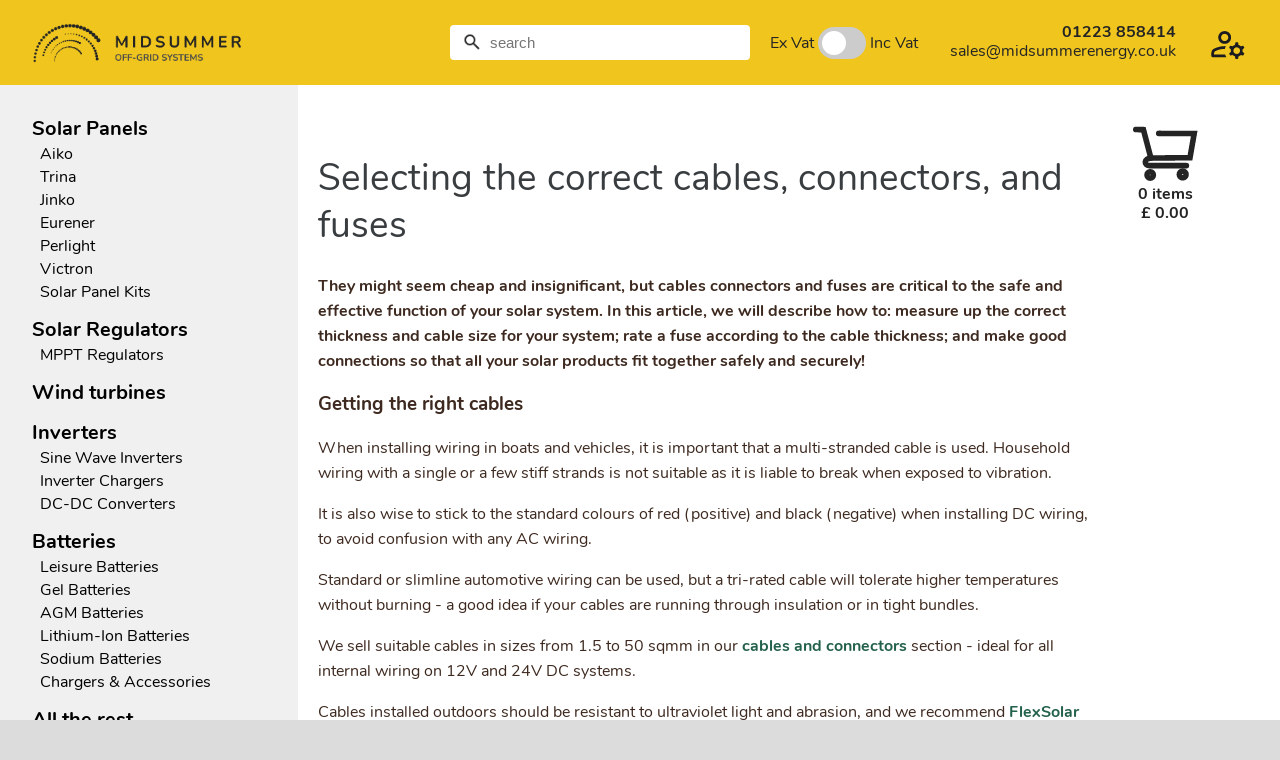

--- FILE ---
content_type: text/html; charset=UTF-8
request_url: https://midsummerenergy.co.uk/selecting-solar-cables-connectors-and-fuses
body_size: 10827
content:
<!DOCTYPE html>
<html>
<head>
  <title>Midsummer Energy</title>
  <link rel="stylesheet" href="/css/base.css?nocache=3.0.99">
    <link rel="stylesheet" href="/css/offgrid.css?nocache=3.0.99">
  <link rel="stylesheet" href="/css/cart.css?nocache=3.0.99">
  <link rel="stylesheet" href="/css/message.css?a">
      <meta name="viewport" content="width=device-width, initial-scale=1, minimum-scale=1">
  <meta charset="UTF-8">
  <link rel="shortcut icon" href="/graphics/favicon/favicon.ico">
  <link rel="icon" sizes="16x16 32x32 64x64" href="/graphics/favicon/favicon.ico">
  <link rel="icon" type="image/png" sizes="196x196" href="/graphics/favicon/favicon-192.png">
  <link rel="icon" type="image/png" sizes="160x160" href="/graphics/favicon/favicon-160.png">
  <link rel="icon" type="image/png" sizes="96x96" href="/graphics/favicon/favicon-96.png">
  <link rel="icon" type="image/png" sizes="64x64" href="/graphics/favicon/favicon-64.png">
  <link rel="icon" type="image/png" sizes="32x32" href="/graphics/favicon/favicon-32.png">
  <link rel="icon" type="image/png" sizes="16x16" href="/graphics/favicon/favicon-16.png">
  <link rel="apple-touch-icon" href="/graphics/favicon/favicon-57.png">
  <link rel="apple-touch-icon" sizes="114x114" href="/graphics/favicon/favicon-114.png">
  <link rel="apple-touch-icon" sizes="72x72" href="/graphics/favicon/favicon-72.png">
  <link rel="apple-touch-icon" sizes="144x144" href="/graphics/favicon/favicon-144.png">
  <link rel="apple-touch-icon" sizes="60x60" href="/graphics/favicon/favicon-60.png">
  <link rel="apple-touch-icon" sizes="120x120" href="/graphics/favicon/favicon-120.png">
  <link rel="apple-touch-icon" sizes="76x76" href="/graphics/favicon/favicon-76.png">
  <link rel="apple-touch-icon" sizes="152x152" href="/graphics/favicon/favicon-152.png">
  <link rel="apple-touch-icon" sizes="180x180" href="/graphics/favicon/favicon-180.png">
  <meta name="msapplication-TileColor" content="#FFCC00">
  <meta name="msapplication-TileImage" content="/graphics/favicon/favicon-144.png">
  <meta name="msapplication-config" content="/graphics/favicon/browserconfig.xml">
  <meta name="description" content="A detailed look at off-grid cables for solar charging kits, connecting them together and appropriate fuses"><meta name="keywords" content="off-grid solar cables, cable connectors, fuse size help"><meta name="theme-color" content="#efc51e" />  <meta name="author" content="Midsummer Wholesale">

  <script src="/js/variables.php?1766793154"></script>
  <!-- Matomo -->
    <script type="text/javascript">
      // var _paq = window._paq = window._paq || [];
      // /* tracker methods like "setCustomDimension" should be called before "trackPageView" */
      // _paq.push(['trackPageView']);
      // _paq.push(['enableLinkTracking']);
      // (function() {
      //   var u="//midsummer.uk/track/";
      //   _paq.push(['setTrackerUrl', u+'matomo.php']);
      //   _paq.push(['setSiteId', '3']);
      //   var d=document, g=d.createElement('script'), s=d.getElementsByTagName('script')[0];
      //   g.type='text/javascript'; g.async=true; g.src=u+'matomo-js.php'; s.parentNode.insertBefore(g,s);
      // })();
  </script>

  <script src="/js/libraries/jquery-3.5.1.min.js"></script>
  <!-- End Matomo Code -->
</head>
<body class="offgrid ex-vat">
<div id="searchCover" class="hidden"></div>



<div id='container'>
  <header>
  <div class="mobile-button mobile m2" id="mobile-menu-button" show-menu="#product-menu-wrapper"></div>
  <a id='logo' href='/'></a>
  <div id='dotmenu'>
    <a href="/account" class="please-login"><button>LOGIN</button></a>
<div id='popMenu' class="mobile-area">
    <div class='splitMenu'><h3>Help</h3>
      <ul>
        <li><a href='/information'>Information pages</a></li>
        <li><a href='/solar-panel-calculator'>Solar panel calculator</a></li>
        <li><a href='/terms-and-conditions'>Terms and conditions</a></li>
      </ul>
    </div>
    <div class='splitMenu'><h3>Quick kits</h3>
      <ul>
        <li><a href='/solar-kits-for-narrowboats'>Solar kits for narrowboats</a></li>
        <li><a href='/solar-kits-for-motorhomes'>Solar kits for motorhomes and caravans</a></li>
        <!--<li><a href=''>Off-grid homes and larger systems</a></li>-->
      </ul>
    </div>
  <b>In the business?</b><br>Check out our <a href="/wholesale">trade accounts</a> or <a href="/account">login to your account</a>.<p></div>
  </div>
  <div class="mobile-button mobile m1 m2" id="mobile-account-button" show-menu="#popMenu"></div>
  <div class="mobile-button mobile m1 m2" id="mobile-trolley-button" show-menu='div[modal="cart"]'></div>


  <div id='contact' class='no-mobile'>
    <b>01223 858414</b>
    <br>sales@midsummerenergy.co.uk  </div>
    <div id="inc-ex-vat-switch-container" class="no-mobile">
    <span class=vatLabel>Ex Vat</span>
    <label class="switch">
      <input id="inc-ex-vat-switch" type="checkbox" >
      <span class="slider round"></span>
    </label>
    <span class=vatLabel>Inc Vat</span>
  </div>
  <div class="mobile-button mobile m0" id="mobile-vat-switch-button" show-menu='vatSwitch'></div>
  <div id='vat-switch-container'>
    <div id="inc-ex-vat-switch-container" class="">
    <span class=vatLabel>Ex Vat</span>
    <label class="switch">
      <input id="inc-ex-vat-switch" type="checkbox" >
      <span class="slider round"></span>
    </label>
    <span class=vatLabel>Inc Vat</span>
  </div>
  </div>


  <div id='search-container'>
    <img src='/icon/close-blue.svg' class='mobile-close-search'>
    <input id='s' class='s' type='search' placeholder='search'>
  </div>

    <div class="mobile-button mobile m2" id="mobile-search-button" show-menu='search'></div>
    <div id="close-menu-button"></div>
</header>
<div class='login-banner-container'></div>
<!-- <div id='mobile-search-bar' class=invisible>
  <input id='s' class='s no-mobile-2 no-mobile-3' type='search' placeholder='search'>
</div> -->
  <main>
    <div id=product-menu-wrapper class="mobile-area mobile m1 desktop">
  <div id='menu'>
    <dl>
      <dt>Solar Panels</dt><dd><a href='/buy/aiko-panels'>Aiko<div class='hovermenu'>Aiko panels</div></a></dd><dd><a href='/buy/trina-panels'>Trina<div class='hovermenu'>Trina panels</div></a></dd><dd><a href='/buy/jinko-panels'>Jinko<div class='hovermenu'>Jinko panels</div></a></dd><dd><a href='/buy/eurener-panels'>Eurener<div class='hovermenu'>Eurener panels</div></a></dd><dd><a href='/buy/perlight-panels'>Perlight<div class='hovermenu'>Perlight panels</div></a></dd><dd><a href='/buy/victron-panels'>Victron<div class='hovermenu'>Victron panels</div></a></dd><dd><a href='/buy/solar-panel-kits'>Solar Panel Kits<div class='hovermenu'>Complete kits with a solar panel, wiring harness, and regulator.</div></a></dd><dt>Solar Regulators</dt><dd><a href='/buy/mppt-solar-regulators'>MPPT Regulators<div class='hovermenu'>Sophisticated MPPT charge controllers squeeze more energy from your solar panels</div></a></dd><dt>Wind turbines</dt><dt>Inverters</dt><dd><a href='/buy/sine-wave-inverters'>Sine Wave Inverters<div class='hovermenu'>A range of good quality inverters to run any mains appliance smoothly and efficiently</div></a></dd><dd><a href='/buy/inverter-chargers'>Inverter Chargers<div class='hovermenu'>Sine wave inverters combined with a battery charger</div></a></dd><dd><a href='/buy/dc-dc-converters'>DC-DC Converters<div class='hovermenu'>DC-DC converters to run DC appliances designed for one input voltage from a battery bank of a differ</div></a></dd><dt>Batteries</dt><dd><a href='/buy/leisure-batteries'>Leisure Batteries<div class='hovermenu'>Designed for recreational use in boats and caravans</div></a></dd><dd><a href='/buy/gel-batteries'>Gel Batteries<div class='hovermenu'>Longer-lasting batteries that are easier to transport than flooded types</div></a></dd><dd><a href='/buy/agm-batteries'>AGM Batteries<div class='hovermenu'>Modern AGM batteries for safety and performance</div></a></dd><dd><a href='/buy/lithium-ion-batteries'>Lithium-Ion Batteries<div class='hovermenu'>Cutting-edge lithium ion batteries which can be deep discharged and have lower losses than their lea</div></a></dd><dd><a href='/buy/sodium-batteries'>Sodium Batteries<div class='hovermenu'></div></a></dd><dd><a href='/buy/battery-chargers-and-accessories'>Chargers &amp; Accessories<div class='hovermenu'>All the extras you need for battery setup and maintenance</div></a></dd><dt>All the rest</dt><dd><a href='/buy/EV-Chargers'>EV Car Chargers <div class='hovermenu'></div></a></dd><dd><a href='/buy/solar-panel-mounting'>Mounting<div class='hovermenu'>Solar panel mounting kits suitable for boats, caravans and buildings</div></a></dd><dd><a href='/buy/meters-and-monitors'>Monitoring<div class='hovermenu'>Monitoring solutions for on and off-grid renewable energy systems</div></a></dd><dd><a href='/buy/cables-and-connectors'>Cable &amp; Connectors<div class='hovermenu'>All the cable and connectors you need to wire up your system</div></a></dd>    </dl>
  </div>
</div>
    <div id="main">
      <div id="searchResults" class="hidden">
        <div class='login-banner-container'></div>
        <div id="searchResultsContainer"></div>
      </div>


<h1 id='pageHeader' class='editable'>Selecting the correct cables, connectors, and fuses</h1>
<div id='pageContents' class='editable'><p><b>They might seem cheap and insignificant, but cables connectors and fuses are critical to the safe and effective function of your solar system. In this article, we will describe how to: measure up the correct thickness and cable size for your system; rate a fuse according to the cable thickness; and make good connections so that all your solar products fit together safely and securely!</b></p><p><b></b></p><h3>Getting the right cables</h3><p></p><p class="vspace">When installing wiring in boats and vehicles, it is important that a multi-stranded cable is used. Household wiring with a single or a few stiff strands is not suitable as it is liable to break when exposed to vibration.</p><p class="vspace">It is also wise to stick to the standard colours of red (positive) and black (negative) when installing DC wiring, to avoid confusion with any AC wiring.</p><p class="vspace">Standard or slimline automotive wiring can be used, but a tri-rated cable will tolerate higher temperatures without burning - a good idea if your cables are running through insulation or in tight bundles.</p><p class="vspace">We sell suitable cables in sizes from 1.5 to 50 sqmm in our <a href="http://midsummerenergy.co.uk/buy/cables-and-connectors">cables and connectors</a> section - ideal for all internal wiring on 12V and 24V DC systems.</p><p class="vspace">Cables installed outdoors should be resistant to ultraviolet light and abrasion, and we recommend&nbsp;<b><a href="http://midsummerenergy.co.uk/buy/cables-and-connectors/FlexSolar-cable-6mm">FlexSolar</a></b> cable.</p><h3><b>How thick?</b></h3><p>To work out what thickness of cable you need for a particular job, first you need to know the maximum current it will need to carry in amps. Often, this will be written on the appliance somewhere. If you can only find a power rating in watts, simply divide it by 12 for 12V appliances or 24 for 24V devices.</p><p class="vspace">Next, you need to measure the length of the cable. Longer cables need to be thicker to transmit the same power because longer cables tend to suffer voltage drop - where the cable itself uses up some of the power. You can measure the length of either the positive or negative cable, you don't need to add them together.</p><p class="vspace">Now just check the chart below to select the appropriate cable thickness. This will tell you the lightest cable you can get away with, while losing no more than 5% of the voltage in the cable. There's never any harm in using a heavier cable.</p><p class="vspace"><br></p>

<style type="text/css">
.tg  {border-collapse:collapse;border-spacing:0;}
.tg td{font-family:Arial, sans-serif;font-size:14px;padding:3px 20px;border-style:solid;border-width:1px;overflow:hidden;word-break:normal;}
.tg th{font-family:Arial, sans-serif;font-size:14px;font-weight:normal;padding:3px 20px;border-style:solid;border-width:1px;overflow:hidden;word-break:normal;}
.tg .tg-baqh{text-align:center;vertical-align:top}
.tg .tg-z2al{font-weight:bold;font-family:Tahoma, Geneva, sans-serif !important;;text-align:center;vertical-align:top}
.tg .tg-vspe{font-family:Tahoma, Geneva, sans-serif !important;;text-align:center;vertical-align:top}
.tg .tg-amwm{font-weight:bold;text-align:center;vertical-align:top}
.tg .tg-yw4l{vertical-align:top}
</style>
<table class="tg">
  <tbody><tr>
    <th class="tg-z2al">Amps</th>
    <th class="tg-z2al" colspan="8">Cable length (one way, metres)</th>
  </tr>
  <tr>
    <td class="tg-vspe"></td>
    <td class="tg-z2al">1</td>
    <td class="tg-z2al">2</td>
    <td class="tg-amwm">5</td>
    <td class="tg-amwm">10</td>
    <td class="tg-amwm">15</td>
    <td class="tg-amwm">20</td>
    <td class="tg-amwm">25</td>
    <td class="tg-amwm">30</td>
  </tr>
  <tr>
    <td class="tg-z2al">1</td>
    <td class="tg-vspe">0.75</td>
    <td class="tg-vspe">0.75</td>
    <td class="tg-baqh">0.75</td>
    <td class="tg-baqh">1.5</td>
    <td class="tg-baqh">1.5</td>
    <td class="tg-baqh">1.5</td>
    <td class="tg-baqh">1.5</td>
    <td class="tg-baqh">2.5</td>
  </tr>
  <tr>
    <td class="tg-amwm">2</td>
    <td class="tg-baqh">0.75</td>
    <td class="tg-baqh">0.75</td>
    <td class="tg-baqh">0.75</td>
    <td class="tg-baqh">1.5</td>
    <td class="tg-baqh">2.5</td>
    <td class="tg-baqh">2.5</td>
    <td class="tg-baqh">4</td>
    <td class="tg-baqh">4</td>
  </tr>
  <tr>
    <td class="tg-amwm">3</td>
    <td class="tg-baqh">0.75</td>
    <td class="tg-baqh">0.75</td>
    <td class="tg-baqh">1.5</td>
    <td class="tg-baqh">2.5</td>
    <td class="tg-baqh">2.5</td>
    <td class="tg-baqh">4</td>
    <td class="tg-baqh">6</td>
    <td class="tg-baqh">6</td>
  </tr>
  <tr>
    <td class="tg-amwm">4</td>
    <td class="tg-baqh">0.75</td>
    <td class="tg-baqh">0.75</td>
    <td class="tg-baqh">1.5</td>
    <td class="tg-baqh">2.5</td>
    <td class="tg-baqh">4</td>
    <td class="tg-baqh">6</td>
    <td class="tg-baqh">6</td>
    <td class="tg-baqh">10</td>
  </tr>
  <tr>
    <td class="tg-amwm">5</td>
    <td class="tg-baqh">0.75</td>
    <td class="tg-baqh">0.75</td>
    <td class="tg-baqh">1.5</td>
    <td class="tg-baqh">4</td>
    <td class="tg-baqh">6</td>
    <td class="tg-baqh">6</td>
    <td class="tg-baqh">10</td>
    <td class="tg-baqh">10</td>
  </tr>
  <tr>
    <td class="tg-amwm">7.5</td>
    <td class="tg-baqh">1.5</td>
    <td class="tg-baqh">1.5</td>
    <td class="tg-baqh">2.5</td>
    <td class="tg-baqh">6</td>
    <td class="tg-baqh">10</td>
    <td class="tg-baqh">10</td>
    <td class="tg-baqh">16</td>
    <td class="tg-baqh">16</td>
  </tr>
  <tr>
    <td class="tg-amwm">10</td>
    <td class="tg-baqh">1.5</td>
    <td class="tg-baqh">1.5</td>
    <td class="tg-baqh">4</td>
    <td class="tg-baqh">6</td>
    <td class="tg-baqh">10</td>
    <td class="tg-baqh">16</td>
    <td class="tg-baqh">16</td>
    <td class="tg-baqh">16</td>
  </tr>
  <tr>
    <td class="tg-amwm">15</td>
    <td class="tg-baqh">2.5</td>
    <td class="tg-baqh">2.5</td>
    <td class="tg-baqh">4</td>
    <td class="tg-baqh">10</td>
    <td class="tg-baqh">16</td>
    <td class="tg-baqh">25</td>
    <td class="tg-baqh">25</td>
    <td class="tg-baqh">25</td>
  </tr>
  <tr>
    <td class="tg-amwm">20</td>
    <td class="tg-baqh">2.5</td>
    <td class="tg-baqh">2.5</td>
    <td class="tg-baqh">6</td>
    <td class="tg-baqh">16</td>
    <td class="tg-baqh">25</td>
    <td class="tg-baqh">25</td>
    <td class="tg-baqh">35</td>
    <td class="tg-baqh">35</td>
  </tr>
  <tr>
    <td class="tg-amwm">25</td>
    <td class="tg-baqh">4</td>
    <td class="tg-baqh">4</td>
    <td class="tg-baqh">10</td>
    <td class="tg-baqh">16</td>
    <td class="tg-baqh">25</td>
    <td class="tg-baqh">35</td>
    <td class="tg-baqh">35</td>
    <td class="tg-baqh">50</td>
  </tr>
  <tr>
    <td class="tg-amwm">30</td>
    <td class="tg-baqh">4</td>
    <td class="tg-baqh">4</td>
    <td class="tg-baqh">10</td>
    <td class="tg-baqh">25</td>
    <td class="tg-baqh">25</td>
    <td class="tg-baqh">35</td>
    <td class="tg-baqh">50</td>
    <td class="tg-baqh">50</td>
  </tr>
  <tr>
    <td class="tg-amwm">40</td>
    <td class="tg-baqh">6</td>
    <td class="tg-baqh">6</td>
    <td class="tg-baqh">16</td>
    <td class="tg-baqh">25</td>
    <td class="tg-baqh">35</td>
    <td class="tg-baqh">50</td>
    <td class="tg-baqh"></td>
    <td class="tg-baqh"></td>
  </tr>
  <tr>
    <td class="tg-amwm">60</td>
    <td class="tg-baqh">8</td>
    <td class="tg-baqh">8</td>
    <td class="tg-baqh">25</td>
    <td class="tg-baqh">35</td>
    <td class="tg-baqh">50</td>
    <td class="tg-baqh"></td>
    <td class="tg-baqh"></td>
    <td class="tg-baqh"></td>
  </tr>
  <tr>
    <td class="tg-amwm">80</td>
    <td class="tg-baqh">16</td>
    <td class="tg-baqh">16</td>
    <td class="tg-baqh">25</td>
    <td class="tg-baqh">50</td>
    <td class="tg-baqh"></td>
    <td class="tg-yw4l"></td>
    <td class="tg-yw4l"></td>
    <td class="tg-yw4l"></td>
  </tr>
  <tr>
    <td class="tg-amwm">100</td>
    <td class="tg-baqh">16</td>
    <td class="tg-baqh">16</td>
    <td class="tg-baqh">35</td>
    <td class="tg-baqh"></td>
    <td class="tg-baqh"></td>
    <td class="tg-yw4l"></td>
    <td class="tg-yw4l"></td>
    <td class="tg-yw4l"></td>
  </tr>
  <tr>
    <td class="tg-amwm">125</td>
    <td class="tg-baqh">25</td>
    <td class="tg-baqh">25</td>
    <td class="tg-baqh">35</td>
    <td class="tg-baqh"></td>
    <td class="tg-baqh"></td>
    <td class="tg-yw4l"></td>
    <td class="tg-yw4l"></td>
    <td class="tg-yw4l"></td>
  </tr>
</tbody></table><p></p>
<p class="vspace">If you want to be a bit more accurate, or if you have cable sizes other than the standard tri-rated ones listed above, you can calculate the minimum cable size yourself.</p><p class="vspace">To ensure a voltage drop of no more than 5% (0.6V), the formula is:</p><p class="vspace"><strong>Minimum cable area</strong> (in mm<sup>2</sup>) <strong>= 0.0546 x current</strong> (in A) <strong>x length</strong> (in m)</p><p class="vspace">Again, the length here is the distance from the battery to the appliance only, and not all the way back again. You can also try using our <a href="http://midsummerenergy.co.uk/voltage-drop-calculator">cable sizing calculator</a>.</p><h3>Finding the right size fuse</h3><p>Fuses are an essential safety feature of all DC wiring (compulsory on boats). The fuse can be anywhere on the positive side of the circuit, but it makes sense to put them all in a convenient place by using some sort of switchboard. They can be fitted directly to cables using an appropriate in-line fuse holder.</p><p>Fuses protect your <i>cables</i>, not your appliances. Cables get very hot when carrying currents close to their design limits, and if a fault somewhere causes an even higher current, they can start a fire! Always fit a fuse with an equal or lower rating than the cable. These ratings are a little on the conservative side, to allow for cables that might get hot, for example when in contact with insulation:</p><p>&lt; Maximum fuse rating table &gt;</p><p><i>NB: <b>The one place where a fuse should not be installed is the engine starter cable</b>.&nbsp;Starter motors can draw very high currents that will blow even the largest fuses, but since they are only switched on for a few seconds at a time the risk of overheating is minimal. This is why you should not crank your engine for more than about 20 seconds at a time, and allow a few minutes for everything to cool down between attempts. <b>Circuit breakers</b> make a good alternative to fuses. Just ensure you use breakers that are rated for DC wiring not just AC, or they can be damaged each time they trip.</i></p><h3>Making good connections</h3><p>Crimp-on terminals come in all shapes and sizes. There's little point in investing in good quality, thick cables unless you make a sound, strong, low-resistance connection at the ends!</p><p class="vspace">Some devices, such as our <a href="https://midsummerenergy.co.uk/buy/MPPT-solar-regulators/Victron-75V-15A">Victron BlueSolar MPPT controller</a>, can connect directly to a bare wire but most of the time you need a suitable terminal.<br></p><p class="vspace"><a href="http://midsummerenergy.co.uk/buy/battery-chargers-and-accessories/battery-terminal-post-clamps">Battery terminal clamps</a> generally require a ring terminal with an 8mm hole. Regulators and solar panels often take a <a href="http://midsummerenergy.co.uk/buy/cables-and-connectors/crimp-terminals-fork">fork terminal</a>, and switchboards, fuses and some appliances often require spade terminals.</p><p class="vspace">Use the correct terminal for your cable gauge. Crimps with red sleeves fit 0.5 to 1.5mm<sup>2</sup> cables, <a href="http://midsummerenergy.co.uk/buy/cables-and-connectors/crimp-terminals-ring-blue">blue terminals fit 1.5 to 2.5mm<sup>2</sup></a><sup></sup> and <a href="http://midsummerenergy.co.uk/buy/cables-and-connectors/crimp-terminals-ring-yellow">yellow 4 to 6mm<sup>2</sup></a><sup></sup>. Larger cables have specific terminals, generally uninsulated.<br></p><p class="vspace">If possible, use the proper tools to attach them, if not a vice will do a reasonable job. The larger uninsulated terminals can also be soldered on, but take care not to let the solder run down the cable as this can create an inflexible weak spot.</p><p class="vspace">For a professional finish, cover the join with some heat-shrink insulation.</p><p class="vspace"><br></p><h3>Need to know more? Have a look at:</h3><ul><li><a href="http://midsummerenergy.co.uk/wiring-solar-panels-in-parallel">Wiring several panels in parallel for 12V systems</a></li><li><a href="http://midsummerenergy.co.uk/wiring-solar-panels-in-series">Wiring two panels in series for 24V systems</a></li><li><a href="http://midsummerenergy.co.uk/solar-panel-types">Types of solar panel</a></li><li><a href="http://midsummerenergy.co.uk/choosing-correct-regulator-off-grid-systems">PWM or MPPT? Choosing the right regulator for off-grid systems</a><br></li></ul>
<p></p></div>
      </div>
      <aside class="no-mobile"><div id="right">
        <div id="trolleyLink" showModal="cart" class="invisible trolleyLink"></div>
      </div></aside>
    </main>
  <footer>
    <div class='address'>
    <!--<h3 style='font-variant:small-caps; margin-bottom:5px;'>We are</h3>-->
    Midsummer Energy<br>Cambridge Road Industrial Estate, Milton<br>CB24 6AZ<br>UK<br><br><b>sales@midsummerenergy.co.uk</b><br><b>01223 858414</b>
    <div class='social-media-buttons'>
    <a href="https://uk.linkedin.com/company/midsummer-energy" target="linkedin"><img src="/graphics/svg/icon-linkedin.svg" style="width:30px;"></a>
      <a href="http://twitter.com/midsummerenergy" target="twitter"><img src="/graphics/svg/icon-twitter.svg" style="width:30px;"></a>
      <a href="http://www.facebook.com/midsummerenergy" target="facebook"><img src="/graphics/svg/icon-facebook.svg" style="width:30px;"></a>
    </div>
</div>
<div class = 'help' style='margin-top:30px;'>
  <!--<h3 style='font-variant:small-caps; margin-bottom:5px;'>Here to help</h3>-->
  If you aren't sure where to start looking, our extensive information pages are a great place to start. Punch numbers into our handy calculators, browse techy articles, or skim a quick guide to installing solar on a boat, motorhome or off-grid house.
  <br>
  <br><a href='/information'>The Big Info Index</a>
  <br><a href='/solar-panel-calculator'>Solar Panel Calculator</a>
  <br><a href='/terms-and-conditions'>Terms and Conditions</a>
  <br><a href='/wholesale'>Trade Accounts</a>
  <br><a href='/privacy-policy'>Privacy</a>
</div>
  </footer>
</div>
<div id=initial-modal-container style="display:none">
<div modal="makePayment" style='width:500px;'>
  <div class="balanceHeading"></div>
  <p>How much would you like to make payment for? <div style="text-align:center; font-size:18px; padding:20px;margin-top:30px"> Card payment £ <input type="text" class="cardPaymentAmount" size="8" value="" style = "font-size:18px; padding:9px;"">
    <div class="greenbtn payViaSagePay" style="display:inline-block; margin-left:15px;">go</div>
    <p><b>Card holder address</b></p>
    <table class="cardAddress">
      <tr><td align="right">First names:</td><td align="left"><input name="strCardHolderFirstnames" id="strCardHolderFirstnames" type="text" maxlength="30"  style="width: 200px; value=""></td></tr>
      <tr><td align="right">Surname:</td><td align="left"><input name="strCardHolderSurname" id="strCardHolderSurname" type="text" maxlength="30" style="width: 200px;" value=""></td></tr>
      <tr><td align="right">Address Line 1:</td><td align="left"><input name="strCardHolderAddress1" id="strCardHolderAddress1" type="text" maxlength="50" style="width: 200px;" value=""></td></tr>
      <tr><td align="right">Address Line 2:</td><td align="left"><input name="strCardHolderAddress2" id="strCardHolderAddress2" type="text" maxlength="50" style="width: 200px;" value=""></td></tr>
      <tr><td align="right">Town, City or Region:</td><td align="left"><input name="strCardHolderCity" id="strCardHolderCity" type="text" maxlength="30" style="width: 200px;" value=""></td></tr>
      <tr><td align="right">Post Code:</td><td align="left"><input name="strCardHolderPostCode" id="strCardHolderPostCode"type="text" maxlength="10" style="width: 80px;" value=""></td>
      <tr><td align="right">Phone:</td><td align="left"><input name="strCardHolderPhone"  id="strCardHolderPhone"type="text" maxlength="30" style="width: 200px;" value=""></td></tr>
      <tr><td align="right">Email:</td><td align="left"><input class="validationRequired" name="strCardHolderEmail" id="strCardHolderEmail" type="text" maxlength="80" style="width: 200px;" value=""></td></tr>
    </table>
  <div>
    <form action="" method="POST" id="VSPForm" name="SagePayForm">
    <input type="hidden" name="navigate" value="" />
    <input type="hidden" name="VPSProtocol" value="4.00">
    <input type="hidden" name="TxType" value="PAYMENT">
    <input type="hidden" name="Vendor" value="midsummerenergy">
    <input type="hidden" name="Crypt" value="">
    </form>
  </div>
</div>
<div modal="notifyPayment" style='width:500px;'></div>
<div modal="viewOrder" class=cart style='width:900px;'></div>
<div class="wide" modal="showinvoice"></div>


<div modal="webinarSignup" style="width:900px">
  <h2>Webinar signup</h2>
  <p class=webinar-details></p>
  <form section="register-training" id=modal-webinar-form>
    <h3>Contact Details</h3>
    <div class="training-input-block" style="display:flex; flex-direction:row; flex-wrap:wrap; width:100%;">
      <div class="training-column" style="display:flex; flex-direction:column; flex-basis:100%; flex:1; align-items:center; justify-content:center; margin-bottom:80px">
        <label for="training_firstname">First Name*</label>
        <input type="text" style="width: 50%;" name="training_firstname" id="training_firstname" validate="text" required="" label="First Name">
        <br><br>
        <label for="training_company">Company*</label>
        <input type="text" style="width:50%" name="training_company" id="training_company" validate="text" required="" label="Company">
        <br><br>
        <label for="training_telephone">Telephone*</label>
        <input type="text" style="width:50%" name="training_telephone" id="training_telephone" validate="phone" required="" label="Telephone">
      </div>

      <div class="training-column" style="display:flex; flex-direction:column; flex-basis:100%; flex:1; align-items:center; justify-content:center; margin-bottom:80px;">
        <label for="training_lastname">Last Name*</label>
        <input type="text" style="width:50%" name="training_lastname" id="training_lastname" validate="text" required="" label="Last Name">
        <br><br>
        <label for="training_country">Country*</label>
        <input type="text" style="width:50%" name="training_country" id="training_country" validate="text" required="" label="Country">
        <br><br>
        <label for="training_email">Email*</label>
        <input type="text" style="width:50%" name="training_email" id="training_email" validate="email" required="" field="registerEmailSub" class="validate registerEmail" validation="email" label="Email">
      </div>
    </div>
    <div class="training-confirm-details" style="position:absolute; right:18px; bottom:18px; height:30px; line-height:30px; width:75px; text-align:center; border:solid 2px #fe9f00; background:#fe9f00; border-radius:5px; color:#FFF; font-weight:bold; cursor:pointer;">Confirm</div>
  </form>
  <p class='hidden signup-result'></p>
</div>


<div class="modal wide cart" modal=cart id=cartModal>
  <div id="warning" class="cart-warning"></div>
  <div class=modal-header>
    <h2 purchaseOrder>Purchase Order Cart</h2>
    <h2 notPurchaseOrder>Shopping Cart</h2>
    <div class=header-right>
      <div class="clear-cart order-control">
        <img src="/icon/reset.svg">
        Reset Cart
      </div>
      <div class="close-cart closeModal"><img src="/icon/close.svg"></div>
    </div>
  </div>
  <div class=sections-wrapper>
    <div class="section default-section" section=itemList>
      <div class="modal-row align-right">
        <div class="cartMessages"></div>
        <div class='reference-div order-control'>
          <div class="input-and-label">Order Reference:<input order-field=reference placeholder=""></div>
          <div order-type=purchase class="input-and-label">Currency:<select class="currency-selector" order-field="currency"><option value="GBP" selected="">GBP</option><option value="EUR">EUR</option><option value="USD">USD</option></select></div>
        </div>
      </div>
      <div class="modal-row">
        <div class="item-list">
          <div id="titles" class="item-wrapper"></div>
          <div class=cart-table></div>
          <div class=quick-add-wrapper>
            <input type=text class=quick-add placeholder="quick add">
            <div class="product-suggestions"><ul></ul></div>
          </div>
        </div>
      </div>
      <div class="modal-row totals-row">
          <div notOrder id="delivery-area" class="delivery-area modal-column"></div>
          <div class="totals-area" id="total-flex" notStockMovement>
            <div class=wrapper-total>
              <div class=left>Subtotal</div>
              <div class=right><span class="currency-symbol">£</span><span class=cart-subtotal></span></div>
            </div>
            <div class='wrapper-total delivery-line'>
              <div class=left>Delivery</div>
              <div class="right deliveryTotals">
                <span class="currency-symbol">£</span><span id=cartDelivery class=cartDelivery></span>
              </div>
            </div>
            <div class='wrapper-total vat-line'>
              <div class=left>VAT<span class="inc-vat-show vat-included-message"> (included in prices)</span></div>
              <div class=right><span class="currency-symbol">£</span><span class=cartVAT></span></div>
            </div>
            <div class='wrapper-total total-line'>
              <div class=left><b>Total</b></div>
              <div class=right><b><span class="currency-symbol">£</span><span class=cartTotal></span></b></div>
            </div>
          </div>
      </div>
      <div class='modal-row button-row'>
        <div notPurchaseOrder notStockMovement class='item-list-delivery-summary'>
        </div>
        <div class=cart-buttons>
                                        <div notPurchaseOrder notStockMovement class="cart-btn modal-action greenbtn disabled itemListCheckout" goto-modal-section=addresses modal-trigger=changeOrderType new-order-type=order>Delivery Options</div>
        </div>
      </div>
    </div>
    <div class=section section=delivery>
      <div id="addressSelection" class="delivery-subdivision">
      </div>
      <div id="deliveryOptions" class="delivery-subdivision">
      </div>
      <div id="additionalDetails" class="delivery-subdivision">
      </div>
      <div class="modal-row totals-row">
          <div class="totals-area" id="total-flex" notStockMovement>
            <div class=wrapper-total>
              <div class=left>Subtotal</div>
              <div class=right><span class="currency-symbol">£</span><span class=cart-subtotal></span></div>
            </div>
            <div class='wrapper-total delivery-line'>
              <div class=left>Delivery</div>
              <div class="right deliveryTotals">
                <span class="currency-symbol">£</span><span class=cartDelivery></span>
              </div>
            </div>
            <div class='wrapper-total vat-line'>
              <div class=left>VAT<span class="inc-vat-show vat-included-message"> (included in prices)</span></div>
              <div class=right><span class="currency-symbol">£</span><span class=cartVAT></span></div>
            </div>
            <div class='wrapper-total total-line'>
              <div class=left><b>Total</b></div>
              <div class=right><b><span class="currency-symbol">£</span><span class=cartTotal></span></b></div>
            </div>
          </div>
      </div>
      <div class=cart-buttons>
        <div class="cart-btn modal-action whitebtn" goto-modal-section=itemList>back</div>
        <div class="cart-btn modal-action greenbtn disabled" goto-modal-section=addresses>next</div>
      </div>
    </div>
    <div class=section section=addresses>
      <div class="modal-row align-right">
          <div class="cartMessages"></div>
          <div class='reference-div order-control'>
            <div class="input-and-label">Order Reference:<input order-field=reference placeholder=""></div>
            <div order-type=purchase class="input-and-label">Currency:<select class="currency-selector" order-field="currency"><option value="GBP" selected="">GBP</option><option value="EUR">EUR</option><option value="USD">USD</option></select></div>
          </div>
      </div>
      <div class=other-details>
        <div class="dividing-line" order-type=order></div>
                <div class="modal-row" order-type=order>
          <div class="billing-details modal-column" order-field-section=invoiceAddress>
          </div>
          <div class="notes-and-contact modal-column">
            <div cart-section-heading>Shipping Contact Details</div>
            <div class="shipping-contact field-group"  order-field-section="shippingAddress">
                <div class="input-and-label">
                  <label for="firstname">First name</label>
                  <input order-subfield=firstname>
                </div>
                <div class="input-and-label">
                  <label for="lastname">Surname</label>
                  <input order-subfield=lastname>
                </div>
                <div class="input-and-label">
                  <label for="email">Email</label>
                  <input order-subfield=email>
                </div>
                <div class="input-and-label">
                  <label for="phone">Phone</label>
                  <input order-subfield=phone>
                </div>
             </div>
            <div class="order-notes field-group">
              <div cart-section-heading>Order Notes</div>
              <label for="specialInstructions">Are there any special instructions for delivery?</label>
              <input order-field=specialInstructions placeholder="" maxlength="201">
            </div>
          </div>
          <div class="delivery-details modal-column">
          </div>
        </div>
        <p order-type=quote>You can save the quote now.  Quotes are valid for 30 days. You can retrieve your saved quotes at any time from your <a href='/account'>account page</a>.
              </div>
      <div class=cart-buttons>
        <div notPurchaseOrder notStockMovement class="cart-btn modal-action whitebtn" goto-modal-section=delivery>back</div>
        <div purchaseOrder  class="cart-btn modal-action whitebtn" goto-modal-section=itemList>back</div>
        <div stockMovement  class="cart-btn modal-action whitebtn" goto-modal-section=itemList>back</div>
                <div goto-modal-section=submit modal-trigger=submitOrder class="cart-btn modal-action greenbtn saveQuote" order-type=quote>save quote</div>
        <div goto-modal-section=submit modal-trigger=submitOrder class="cart-btn modal-action greenbtn savePurchase" order-type=purchase>send PO</div>
        <div goto-modal-section=submit modal-trigger=submitOrder class="cart-btn modal-action greenbtn savePurchase" order-type='stock movement'>create stock movement</div>
        <div goto-modal-section=submit modal-trigger=submitOrder class="cart-btn modal-action greenbtn paybtn" order-type=order>Checkout</div>
      </div>
    </div>
    <div class=section section=submit>
      <h2>Saving</h2>
      <p>Just a moment - your order is being logged...</p>
    </div>
    <div class=section section=orderPlaced>
      <div class=submit-error-area>
        <h2>Something went wrong...</h2>
        <p class=error-message></p>
      </div>
      <div class=submit-success-area>
        <div order-type=quote>
          <h2>Quote saved</h2>
          <p>Your quote has been saved, and is valid for 30 days. You can access it at any time from your <a href='/account'>account</a> page. The quote ID is <b><span class=order-id></span></b>.</p>
        </div>
        <div order-type=proforma>
        <h2>Proforma sent</h2>
        <p>This proforma has been sent. The proforma ID is <b><span class=order-id></span></b>.</p>
        </div>
        <div order-type=purchase>
          <h2>Purchase order sent</h2>
          <p>Your purchase order has been sent. A copy should be in the chosen email inbox. The purchase order number is <b><span class=order-id></span></b>.</p>
        </div>
        <div order-type="stock movement">
          <h2>Stock movement created</h2>
          <p>Your stock movement has been created.  The stock movement number is <b><span class=order-id></span></b>.</p>
        </div>
        <div order-type=order>
          <h2>Payment</h2>
          <form action="" method="POST" id="VSPForm" name="VSPForm">
            <input type="hidden" name="navigate" value="">
            <input type="hidden" name="VPSProtocol" value="4.00">
            <input type="hidden" name="TxType" value="PAYMENT">
            <input type="hidden" name="Vendor" value="midsummerenergy">
            <input type="hidden" name="Crypt" value="">
          </form>
                      <p><b>A quick word before you pay.</b></p>
            <p>If you are a regular installer or reseller of solar PV we can set up a trade account for you and offer discounted prices. Please get in touch at <a href=mailto:sales@midsummerenergy.co.uk>sales@midsummerenergy.co.uk</a> if you think you would be eligible.</p>
            <p>If you are a retail customer and are only looking to place occasional orders you are welcome to place this order without logging in however - please click the button below to proceed to our card payment provider.</p>
            <div class=payment-area></div>
                  </div>
        <div class=cart-buttons order-type="quote proforma purchase">
          <a href='/account' order-type="quote proforma"><div class='greenbtn cart-btn'>view account</div></a>
          <div class="cart-btn whitebtn closeModal">done</div>
        </div>
      </div>
    </div>
  </div>
  <div class=modal-footer></div>
  </div>
</div>


<script src="https://pay.gocardless.com/billing/static/dropin/v2/initialise.js"></script>
<script src="/js/libraries/medium-editor.js"></script>
<script src="/js/libraries/medium-editor-extensions.js"></script>
<script src="/js/libraries/message.1.0.3.js"></script>
<script src="/js/libraries/error-report.js"></script>
<script src="/js/libraries/lunr.0.7.0.js"></script>
<script src="/js/libraries/sanitize.js"></script>
<script src="/js/libraries/moment.2.24.0.js"></script>
<script src="/js/libraries/modals.2.1.0.js"></script>
<script src="/js/stock.js?nocache=3.0.99"></script>
<script src="/js/cart.js?nocache=3.0.99"></script>
<script src="/js/midsummer.js?nocache=3.0.99"></script>
<script src="/js/shop.js?nocache=3.0.99"></script>
<script src="/js/mobile.js?nocache=3.0.99"></script>
<script src="/js/account.js?nocache=3.0.99"></script>
<script src="/js/address-lookup-uk.js?nocache=3.0.99"></script><script src="/js/promotions.js?nocache=3.0.99"></script>
<script src="/js/promotions-offgrid.js?nocache=3.0.99"></script><script src="/js/gocardless.js?nocache=3.0.99"></script>

<script src="https://shop-api.midsummer.uk/static/address.js?nocache=3.0.99"></script>

<script  type="module">
    import {
        delivery, deliveryMethods
    } from "https://static.midsummer.uk/delivery/delivery.mjs?nocache=3.0.99";
    window.delivery = delivery;
</script>

<script  type="module">
    import {getPackages, getShippingMethod, calculateNumberOfPanels} from "https://static.midsummer.uk/delivery/packages.mjs?nocache=3.0.99"
    window.getShippingMethod = getShippingMethod;
    window.getPackages = getPackages;
    window.calculateNumberOfPanelsInCart = calculateNumberOfPanels;
</script>

<script  type="module">
    import {checkForSitesWithStockForEntireOrder} from "/mjs/stockCheck.mjs?nocache=3.0.99"
    window.checkForSitesWithStockForEntireOrder = checkForSitesWithStockForEntireOrder;
</script>


<!-- Matomo -->
<script>
  var matomoSiteID = '3';
  var _paq = window._paq = window._paq || [];
  /* tracker methods like "setCustomDimension" should be called before "trackPageView" */
  _paq.push(['trackPageView']);
  _paq.push(['enableLinkTracking']);
  (function() {
    var u="//matomo.midsummer.uk/";
    _paq.push(['setTrackerUrl', u+'matomo.php']);
    _paq.push(['setSiteId', matomoSiteID]);
    var d=document, g=d.createElement('script'), s=d.getElementsByTagName('script')[0];
    g.async=true; g.src=u+'matomo.js'; s.parentNode.insertBefore(g,s);
  })();
</script>
<!-- End Matomo Code -->
<script>

// Sticky search bar - event detection not working at the moment on mobile?
// $(document.body).on('touchmove', onScroll); // for mobile
// $(window).on('scroll', onScroll);
//
// function onScroll() {
//   if (window.pageYOffset > 5)
//     $("#search-container").addClass("sticky");
//   else
//     $("#search-container").removeClass("sticky");
// };
</script>
</body>
</html>


--- FILE ---
content_type: text/html; charset=UTF-8
request_url: https://midsummerenergy.co.uk/ajax/ajax-save-cart.php
body_size: 241
content:
{"post":{"order":{"VAT":"0","subtotal":"0","total":"0","currency":"GBP","deliveryOption":"","deliveryPrice":"0","shippingMethod":"notshipped","VATRate":"1.2","VATSelection":"UKDefault","channel":"wholesale","includeVAT":"false","billingSame":"true","acceptedBy":"","pickedBy":"","packedBy":"","shippingAddress":{"postcode":"","country":"GB"},"invoiceAddress":{"postcode":"","country":"GB"}}},"action":"update","total":"0"}

--- FILE ---
content_type: text/html; charset=UTF-8
request_url: https://midsummerenergy.co.uk/ajax/general.php?action=catalogue
body_size: 35177
content:
{"45":{"stockID":"45","title":"Victron Inverter 12\/250 230V VE.Direct UK","price":73.5,"discountPercent":0,"fullPrice":73.5,"stock":{"current":0,"allocatedToCurrent":0,"requestedFromCurrent":0,"orderCount":0,"inbound":[]},"stockType":"standard","leadTime":1,"shortDescription":"A 250VA VE.Direct inverter from Victron delivering 175-200W of power and offering superior performance, connectivity and value. Can be monitored via PC or smartphone via Bluetooth (dongle sold separately).","url":"\/buy\/sine-wave-inverters\/victron-12V-250VA-phoenix-ve-direct","photourl":"\/images\/products\/victron-inverter-12-250-front.jpg","visible":1,"website":["offgrid"],"packingHint":"","type":"","netWeight":2.6,"grossWeight":3,"packageType":"courierbox","packageQty":6,"hazardous":0,"hazardousType":"","commodityCode":"85044084","mpn":"PIN121251400"},"46":{"stockID":"46","title":"Victron Inverter 12\/375 230V VE.Direct UK","price":94.5,"discountPercent":0,"fullPrice":94.5,"stock":{"current":0,"allocatedToCurrent":0,"requestedFromCurrent":0,"orderCount":0,"inbound":[]},"stockType":"standard","leadTime":1,"shortDescription":"A 375VA VE.Direct inverter from Victron delivering 260-300W of power and offering superior performance, connectivity and value. Can be monitored via PC or smartphone via Bluetooth (dongle sold separately).","url":"\/buy\/sine-wave-inverters\/victron-12V-375VA-phoenix-ve-direct","photourl":"\/images\/products\/victron-inverter-12-375-front.jpg","visible":1,"website":["offgrid"],"packingHint":"","type":"inverter","netWeight":3.25,"grossWeight":3.75,"packageType":"courierbox","packageQty":6,"hazardous":0,"hazardousType":"","commodityCode":"85044084","mpn":"PIN121371400"},"47":{"stockID":"47","title":"Victron Inverter 12\/500 230V VE.Direct UK","price":118.13,"discountPercent":0,"fullPrice":118.13,"stock":{"current":2,"allocatedToCurrent":0,"requestedFromCurrent":0,"orderCount":0,"inbound":[]},"stockType":"standard","leadTime":1,"stockByMasterLocation":{"Milton":{"stock":2,"allocated":0}},"shortDescription":"A 500VA VE.Direct inverter from Victron delivering 350-400W of power and offering  superior performance, connectivity and value. Can be monitored via PC or smartphone via Bluetooth (dongle sold separately).","url":"\/buy\/sine-wave-inverters\/victron-12V-500VA-phoenix-ve-direct","photourl":"\/images\/products\/victron-inverter-12-500-front.jpg","visible":1,"website":["offgrid"],"packingHint":"","type":"inverter","netWeight":2.6,"grossWeight":4.6,"packageType":"courierbox","packageQty":6,"hazardous":0,"hazardousType":"","commodityCode":"85044084","mpn":"PIN121501400"},"48":{"stockID":"48","title":"Victron Inverter 12\/800 230V VE.Direct UK","price":192.5,"discountPercent":0,"fullPrice":192.5,"stock":{"current":0,"allocatedToCurrent":0,"requestedFromCurrent":0,"orderCount":0,"inbound":[]},"stockType":"standard","leadTime":1,"shortDescription":"A 800VA VE.Direct inverter from Victron delivering 560-650W of power and offering  superior performance, connectivity and value. Can be monitored via PC or smartphone via Bluetooth (dongle sold separately).","url":"\/buy\/sine-wave-inverters\/victron-12V-800VA-phoenix-ve-direct","photourl":"\/images\/products\/victron-inverter-12-800-front.jpg","visible":1,"website":["offgrid"],"packingHint":"","type":"inverter","netWeight":2.6,"grossWeight":7,"packageType":"courierbox","packageQty":4,"hazardous":0,"hazardousType":"","commodityCode":"85044084","mpn":"PIN121801400"},"49":{"stockID":"49","title":"Victron Inverter 12\/1200 230V VE.Direct UK","price":225.75,"discountPercent":0,"fullPrice":225.75,"stock":{"current":0,"allocatedToCurrent":0,"requestedFromCurrent":0,"orderCount":0,"inbound":[]},"stockType":"standard","leadTime":1,"shortDescription":"A 1200VA VE.Direct inverter from Victron delivering 850-1000W of power and offering  superior performance, connectivity and value. Can be monitored via PC or smartphone via Bluetooth (dongle sold separately).","url":"\/buy\/sine-wave-inverters\/victron-12V-1200VA-phoenix-ve-direct","photourl":"\/images\/products\/victron-inverter-12-1200-front.jpg","visible":1,"website":["offgrid"],"packingHint":"","type":"inverter","netWeight":7.4,"grossWeight":8,"packageType":"courierbox","packageQty":4,"hazardous":0,"hazardousType":"","commodityCode":"85044084","mpn":"PIN122121400"},"55":{"stockID":"55","title":"Victron Inverter 12\/1600 230V Smart","price":453.25,"discountPercent":0,"fullPrice":453.25,"stock":{"current":1,"allocatedToCurrent":0,"requestedFromCurrent":0,"orderCount":0,"inbound":[]},"stockType":"standard","leadTime":1,"stockByMasterLocation":{"Milton":{"stock":1,"allocated":0}},"shortDescription":"A 12V 1600VA inverter with pure sinewave output, high peak power and high efficiency, delivering 800-1300W of power.  With Bluetooth Connectivity.","url":"\/buy\/sine-wave-inverters\/victron-12V-1600VA-phoenix-smart","photourl":"\/images\/products\/victron-inverter-smart-12-1600-front.jpg","visible":1,"website":["offgrid"],"packingHint":"","type":"inverter","netWeight":12.4,"grossWeight":13.79,"packageType":"courierbox","packageQty":2,"hazardous":0,"hazardousType":"","commodityCode":"85044084","mpn":"PIN122161000"},"56":{"stockID":"56","title":"Victron Inverter 12\/2000 230V Smart","price":513.63,"discountPercent":0,"fullPrice":513.63,"stock":{"current":1,"allocatedToCurrent":0,"requestedFromCurrent":0,"orderCount":0,"inbound":[]},"stockType":"standard","leadTime":1,"stockByMasterLocation":{"Milton":{"stock":1,"allocated":0}},"shortDescription":"A 12V 2000VA inverter with pure sinewave output, high peak power and high efficiency, delivering 1000-1600W of power.  With Bluetooth Connectivity.","url":"\/buy\/sine-wave-inverters\/victron-12V-2000VA-phoenix-smart","photourl":"\/images\/products\/victron-inverter-smart-12-2000-front.jpg","visible":1,"website":["offgrid"],"packingHint":"","type":"inverter","netWeight":13.2,"grossWeight":14.6,"packageType":"courierbox","packageQty":2,"hazardous":0,"hazardousType":"","commodityCode":"85044084","mpn":"PIN122201000"},"57":{"stockID":"57","title":"Victron Inverter 12\/3000 230V Smart","price":691.25,"discountPercent":0,"fullPrice":691.25,"stock":{"current":2,"allocatedToCurrent":0,"requestedFromCurrent":0,"orderCount":0,"inbound":[]},"stockType":"standard","leadTime":1,"stockByMasterLocation":{"Milton":{"stock":2,"allocated":0}},"shortDescription":"A 12V 3000VA inverter with pure sinewave output, high peak power and high efficiency, delivering 1700-2400W of power.  With Bluetooth Connectivity.","url":"\/buy\/sine-wave-inverters\/victron-12V-3000VA-phoenix-smart","photourl":"\/images\/products\/victron-inverter-smart-12-3000-front.jpg","visible":1,"website":["offgrid"],"packingHint":"","type":"inverter","netWeight":19.32,"grossWeight":21.28,"packageType":"courierbox","packageQty":1,"hazardous":0,"hazardousType":"","commodityCode":"85044084","mpn":"PIN122300000"},"216":{"stockID":"216","title":"600W (300+300W) 12V\/24V Solar Charging Kit with Mounting","bundle":[{"qty":2,"component":"642"},{"qty":1,"component":"373"},{"qty":1,"component":"1138#717"},{"qty":1,"component":"6165"},{"qty":1,"component":"6164"},{"qty":10,"component":"1109#653"},{"qty":2,"component":"6248"},{"qty":2,"component":"6360"},{"qty":2,"component":"6366"},{"qty":1,"component":"1227"},{"qty":1,"component":"1232"},{"qty":2,"component":"1134#705"},{"qty":1,"component":"1134#706"},{"qty":1,"component":"1134#707"}],"price":470.62,"discountPercent":0,"fullPrice":470.62,"stock":{"current":1,"available":0,"allocatedToCurrent":1,"requestedFromCurrent":0},"stockType":"end of line","leadTime":0,"shortDescription":"This 600W Compact solar charging kit is the complete solution for anyone choosing to get away from mains power, and living the off-grid dream. Perfect for office conversions, sheds, garages, beach huts, or liveaboard boats. Kit includes: 2x 300W Perlight panels, 50A MPPT controller, all the necessary cables and connectors, and mounting!","url":"\/buy\/solar-panel-kits\/2-panel-off-grid-solar-charger-kit-with-cable-and-mounts","photourl":"\/images\/products\/perlight-600w-kit.jpg","visible":1,"website":["offgrid"],"packingHint":null,"type":"","netWeight":34.02,"grossWeight":3.553,"packageType":"pallet","packageQty":4,"hazardous":0,"hazardousType":"","commodityCode":null,"mpn":null},"225":{"stockID":"225","title":"Programming and Setup for Off-grid Solar Kits","price":50,"discountPercent":0,"fullPrice":50,"stock":{"current":-9,"allocatedToCurrent":2,"requestedFromCurrent":0,"orderCount":2,"inbound":[]},"stockType":"not controlled","leadTime":50,"stockByMasterLocation":{"Dropship":{"stock":-9,"allocated":0}},"shortDescription":"In-house bespoke programming, setup and wiring diagram for full off-grid solar kits, purchased directly from Midsummer Energy","url":"\/buy\/solar-panel-kits\/programming-setup-wiring-diagram","photourl":"\/images\/products\/example-of-wiring-diagram.jpg","visible":1,"website":["offgrid"],"packingHint":null,"type":"","netWeight":null,"grossWeight":9,"packageType":"","packageQty":4,"hazardous":0,"hazardousType":"","commodityCode":null,"mpn":null},"226":{"stockID":"226","title":"Wiring Diagram for Off-grid Solar Kits","price":50,"discountPercent":0,"fullPrice":50,"stock":{"current":0,"allocatedToCurrent":0,"requestedFromCurrent":0,"orderCount":0,"inbound":[]},"stockType":"not controlled","leadTime":50,"shortDescription":"In-house bespoke programming, setup and wiring diagram for full off-grid solar kits, purchased directly from Midsummer Energy","url":"\/buy\/solar-panel-kits\/wiring-d-offg-kit","photourl":"\/images\/products\/example-of-wiring-diagram.jpg","visible":1,"website":["offgrid"],"packingHint":null,"type":"","netWeight":null,"grossWeight":9,"packageType":"","packageQty":4,"hazardous":0,"hazardousType":"","commodityCode":null,"mpn":null},"235":{"stockID":"235","title":"HZY-EV12-18 - Haze 18Ah Gel 12V Battery","price":52.5,"discountPercent":0,"fullPrice":52.5,"stock":{"error":"No stocktake records for this product"},"stockType":"dropship","leadTime":1,"shortDescription":"A compact, high-quality 18Ah gel battery, ideal for small maintenance-free solar power systems.","url":"\/buy\/gel-batteries\/haze-18ah-gel-12V","photourl":"\/images\/products\/Haze-18Ah-Gel.jpg","visible":1,"website":["offgrid"],"packingHint":null,"type":"","netWeight":null,"grossWeight":6,"packageType":"courierbox","packageQty":5,"hazardous":0,"hazardousType":"","commodityCode":null,"mpn":"HZY-EV12-18"},"236":{"stockID":"236","title":"HZY-EV12-33 - Haze 36Ah Gel 12V Battery","price":90,"discountPercent":0,"fullPrice":90,"stock":{"current":0,"allocatedToCurrent":0,"requestedFromCurrent":0,"orderCount":0,"inbound":[]},"stockType":"dropship","leadTime":1,"shortDescription":"A high quality 33Ah gel battery resistant to deep discharge, and perfect for remote power solutions.","url":"\/buy\/gel-batteries\/haze-33ah-gel-12V","photourl":"\/images\/products\/Haze-33Ah-Gel.jpg","visible":1,"website":["offgrid"],"packingHint":null,"type":"","netWeight":null,"grossWeight":10.9,"packageType":"courierbox","packageQty":4,"hazardous":0,"hazardousType":"","commodityCode":null,"mpn":"HZY-EV12-33"},"240":{"stockID":"240","title":"HZY-EV12-135 - Haze 161Ah Gel 12V Battery","price":366.67,"discountPercent":0,"fullPrice":366.67,"stock":{"error":"No stocktake records for this product"},"stockType":"dropship","leadTime":1,"shortDescription":"The Haze 135Ah gel battery is perfect for large remote power projects, yachts and vehicles, particularly when spillage must be avoided.","url":"\/buy\/gel-batteries\/haze-135ah-gel-12V","photourl":"\/images\/products\/Haze-120Ah-Gel.jpg","visible":1,"website":["offgrid"],"packingHint":null,"type":"","netWeight":null,"grossWeight":65,"packageType":"pallet","packageQty":9,"hazardous":0,"hazardousType":"","commodityCode":null,"mpn":"HZY-EV12-135"},"241":{"stockID":"241","title":"HZY-EV12-200 - Haze 246Ah Gel 12V Battery","price":488.33,"discountPercent":0,"fullPrice":488.33,"stock":{"current":0,"allocatedToCurrent":0,"requestedFromCurrent":0,"orderCount":0,"inbound":[]},"stockType":"dropship","leadTime":1,"shortDescription":"The Haze 200Ah gel battery is suitable for large remote power projects, yachts and vehicles, particularly when spillage must be avoided.","url":"\/buy\/gel-batteries\/haze-200ah-gel-12V","photourl":"\/images\/products\/Haze-200Ah-Gel.jpg","visible":1,"website":["offgrid"],"packingHint":null,"type":"","netWeight":null,"grossWeight":63,"packageType":"pallet","packageQty":4,"hazardous":0,"hazardousType":"","commodityCode":null,"mpn":"HZY-EV12-200"},"331":{"stockID":"331","title":"Victron SmartSolar MPPT 150\/100-TR VE.Can","price":435.75,"discountPercent":0,"fullPrice":435.75,"stock":{"current":2,"allocatedToCurrent":0,"requestedFromCurrent":0,"orderCount":0,"inbound":[]},"stockType":"standard","leadTime":10,"stockByMasterLocation":{"Milton":{"stock":2,"allocated":0}},"shortDescription":"150V 100A MPPT charger from Victron Energy - with built-in bluetooth connectivity. Suitable for panels up to 1450W (12V) or 2900W (24V) or 5800W (48V). (35mm2 max terminal size)","url":"\/buy\/MPPT-solar-regulators\/Victron-SmartSolar-150V-100A","photourl":"\/images\/products\/victron-smartsolar-150-100a-top-300x254.jpg","visible":1,"website":["offgrid"],"packingHint":null,"type":"electrics","netWeight":null,"grossWeight":5.05,"packageType":"courierbox","packageQty":2,"hazardous":0,"hazardousType":"","commodityCode":null,"mpn":"SCC115110411"},"332":{"stockID":"332","title":"Victron SmartSolar MPPT 150\/85-TR VE.Can","price":344.14,"discountPercent":0,"fullPrice":344.14,"stock":{"current":6,"allocatedToCurrent":0,"requestedFromCurrent":0,"orderCount":0,"inbound":[]},"stockType":"standard","leadTime":10,"stockByMasterLocation":{"Milton":{"stock":6,"allocated":0}},"shortDescription":"150V 85A MPPT charger from Victron Energy - with built-in bluetooth connectivity. Suitable for panels up to 1200W (12V) or 2400W (24V) or 4900W (48V). (35mm2 max terminal size)","url":"\/buy\/MPPT-solar-regulators\/Victron-SmartSolar-150V-85A","photourl":"\/images\/products\/victron-smartsolar-150v-85a-top-300x254.jpg","visible":1,"website":["offgrid"],"packingHint":null,"type":"electrics","netWeight":null,"grossWeight":5.05,"packageType":"courierbox","packageQty":2,"hazardous":0,"hazardousType":"","commodityCode":null,"mpn":"SCC115085411"},"333":{"stockID":"333","title":"Victron SmartSolar MPPT 250\/85-TR VE.Can","price":416.59,"discountPercent":0,"fullPrice":416.59,"stock":{"current":5,"allocatedToCurrent":0,"requestedFromCurrent":0,"orderCount":0,"inbound":[]},"stockType":"standard","leadTime":10,"stockByMasterLocation":{"Milton":{"stock":5,"allocated":0}},"shortDescription":"85A MPPT regulator with 250V input with optional pluggable display.&nbsp;(35mm2 max terminal size)","url":"\/buy\/MPPT-solar-regulators\/Victron-SmartSolar-250V-85A","photourl":"\/images\/products\/victron-smartsolar-150v-85a-top-300x254.jpg","visible":1,"website":["offgrid"],"packingHint":null,"type":"electrics","netWeight":null,"grossWeight":5.5,"packageType":"courierbox","packageQty":2,"hazardous":0,"hazardousType":"","commodityCode":null,"mpn":"SCC125085411"},"334":{"stockID":"334","title":"Victron SmartSolar MPPT 250\/100-TR VE.Can","price":463.75,"discountPercent":0,"fullPrice":463.75,"stock":{"current":3,"allocatedToCurrent":0,"requestedFromCurrent":0,"orderCount":0,"inbound":[]},"stockType":"standard","leadTime":10,"stockByMasterLocation":{"Milton":{"stock":3,"allocated":0}},"shortDescription":"100A MPPT regulator with 250V input and optional pluggable display - conversion efficiency of up to 99%!&nbsp;(35mm2 max terminal size)","url":"\/buy\/MPPT-solar-regulators\/Victron-SmartSolar-250V-100A","photourl":"\/images\/products\/victron-250-100-smartsolar-mppt-controller.jpg","visible":1,"website":["offgrid"],"packingHint":null,"type":"electrics","netWeight":null,"grossWeight":5.5,"packageType":"courierbox","packageQty":2,"hazardous":0,"hazardousType":"","commodityCode":null,"mpn":"SCC125110412"},"373":{"stockID":"373","title":"Victron SmartSolar MPPT 100\/50","price":140.18,"discountPercent":0,"fullPrice":140.18,"stock":{"current":18,"allocatedToCurrent":0,"requestedFromCurrent":0,"orderCount":0,"inbound":[]},"stockType":"standard","leadTime":10,"stockByMasterLocation":{"Milton":{"stock":18,"allocated":0}},"shortDescription":"100V 50A MPPT charger from Victron Energy - with built-in bluetooth connectivity. Suitable for panels up to 700W (12V) or 1400W (24V).&nbsp;(16mm2 max terminal size)","url":"\/buy\/MPPT-solar-regulators\/Victron-SmartSolar-100V-50A","photourl":"\/images\/products\/100-50A-smartsolar-mppt.jpg","visible":1,"website":["offgrid"],"packingHint":null,"type":"electrics","netWeight":null,"grossWeight":1.53,"packageType":"courierbox","packageQty":5,"hazardous":0,"hazardousType":"","commodityCode":null,"mpn":"SCC110050210"},"375":{"stockID":"375","title":"Victron SmartSolar MPPT 150\/70-TR VE.Can","price":315,"discountPercent":0,"fullPrice":315,"stock":{"current":5,"allocatedToCurrent":1,"requestedFromCurrent":0,"orderCount":1,"inbound":[]},"stockType":"standard","leadTime":10,"stockByMasterLocation":{"Milton":{"stock":5,"allocated":0}},"shortDescription":"150V 70A MPPT charger from Victron Energy - with built-in bluetooth connectivity. Suitable for panels up to 1000W (12V) or 2000W (24V) or 4000W (48V).&nbsp;(35mm2 max terminal size)","url":"\/buy\/MPPT-solar-regulators\/Victron-SmartSolar-150V-70A","photourl":"\/images\/products\/victron-smartsolar-mppt-150-70-tr.jpg","visible":1,"website":["offgrid"],"packingHint":null,"type":"electrics","netWeight":null,"grossWeight":3.6,"packageType":"courierbox","packageQty":2,"hazardous":0,"hazardousType":"","commodityCode":null,"mpn":"SCC115070411"},"376":{"stockID":"376","title":"Victron SmartSolar MPPT 250\/70-TR","price":363.04,"discountPercent":0,"fullPrice":363.04,"stock":{"current":6,"allocatedToCurrent":0,"requestedFromCurrent":0,"orderCount":0,"inbound":[]},"stockType":"standard","leadTime":10,"stockByMasterLocation":{"Milton":{"stock":6,"allocated":0}},"shortDescription":"70A MPPT regulator with 250V input with optional pluggable display.&nbsp;(35mm2 max terminal size)","url":"\/buy\/MPPT-solar-regulators\/Victron-SmartSolar-250V-70A","photourl":"\/images\/products\/250-70a-smartsolar-no-display.jpg","visible":1,"website":["offgrid"],"packingHint":null,"type":"electrics","netWeight":null,"grossWeight":3.6,"packageType":"courierbox","packageQty":2,"hazardous":0,"hazardousType":"","commodityCode":null,"mpn":"SCC125070221"},"381":{"stockID":"381","title":"Victron SmartSolar MPPT 150\/60-TR","price":266.18,"discountPercent":0,"fullPrice":266.18,"stock":{"current":2,"allocatedToCurrent":0,"requestedFromCurrent":0,"orderCount":0,"inbound":[]},"stockType":"standard","leadTime":10,"stockByMasterLocation":{"Milton":{"stock":2,"allocated":0}},"shortDescription":"150V 60A MPPT charger from Victron Energy - with built-in bluetooth connectivity. Suitable for panels up to 860W (12V) or 1720W (24V) or 3440W (48V). (35mm2 max terminal size)","url":"\/buy\/MPPT-solar-regulators\/Victron-SmartSolar-150V-60A","photourl":"\/images\/products\/victron-smartsolar-mppt-150-60-TR.jpg","visible":1,"website":["offgrid"],"packingHint":null,"type":"electrics","netWeight":null,"grossWeight":4.15,"packageType":"courierbox","packageQty":2,"hazardous":0,"hazardousType":"","commodityCode":null,"mpn":"SCC115060211"},"396":{"stockID":"396","title":"Victron SmartSolar MPPT 250\/60-TR","price":315,"discountPercent":0,"fullPrice":315,"stock":{"current":5,"allocatedToCurrent":0,"requestedFromCurrent":0,"orderCount":0,"inbound":[]},"stockType":"standard","leadTime":10,"stockByMasterLocation":{"Milton":{"stock":5,"allocated":0}},"shortDescription":"250V 60A MPPT charger from Victron Energy - with built-in bluetooth connectivity. Suitable for panels up to 860W (12V) or 1720W (24V) or 3440W (48V).&nbsp;(35mm2 max terminal size)","url":"\/buy\/MPPT-solar-regulators\/Victron-SmartSolar-250V-60A","photourl":"\/images\/products\/100-50A-smartsolar-mppt.jpg","visible":1,"website":["offgrid"],"packingHint":null,"type":"electrics","netWeight":null,"grossWeight":3.6,"packageType":"courierbox","packageQty":2,"hazardous":0,"hazardousType":"","commodityCode":null,"mpn":"SCC125060221"},"397":{"stockID":"397","title":"Victron Smart Battery Sense long range (up to 10m)","price":33.25,"discountPercent":0,"fullPrice":33.25,"stock":{"current":2,"allocatedToCurrent":0,"requestedFromCurrent":0,"orderCount":0,"inbound":[]},"stockType":"standard","leadTime":10,"stockByMasterLocation":{"Milton":{"stock":2,"allocated":0}},"shortDescription":"This Victron Smart Battery Sense is a wireless battery voltage and temperature sensor for Victron MPPT Solar Chargers only. ","url":"\/buy\/MPPT-solar-regulators\/victron-smart-battery-sense-for-voltage-and-temperature","photourl":"\/images\/products\/victron-smart-battery-sense .jpg","visible":1,"website":["offgrid"],"packingHint":null,"type":"electrics","netWeight":null,"grossWeight":0.051,"packageType":"courierbox","packageQty":10,"hazardous":0,"hazardousType":"","commodityCode":null,"mpn":"SBS050150200"},"408":{"stockID":"408","title":"Victron SmartSolar Pluggable Display","price":27.13,"discountPercent":0,"fullPrice":27.13,"stock":{"current":0,"allocatedToCurrent":0,"requestedFromCurrent":0,"orderCount":0,"inbound":[]},"stockType":"standard","leadTime":10,"shortDescription":"The SmartSolar Control Display is a pluggable LCD display for the SmartSolar Charge Controllers.","url":"\/buy\/MPPT-solar-regulators\/Victron-SmartSolar-Pluggable-Display","photourl":"\/images\/products\/smart-solar-display.jpg","visible":1,"website":["offgrid"],"packingHint":null,"type":"electrics","netWeight":null,"grossWeight":0.094,"packageType":"courierbox","packageQty":10,"hazardous":0,"hazardousType":"","commodityCode":null,"mpn":"SCC900650010"},"459":{"stockID":"459","title":"Victron SmartSolar MPPT RS 450\/100-MC4","price":934.5,"discountPercent":0,"fullPrice":934.5,"stock":{"current":3,"allocatedToCurrent":1,"requestedFromCurrent":0,"orderCount":1,"inbound":[]},"stockType":"standard","leadTime":10,"stockByMasterLocation":{"Milton":{"stock":3,"allocated":0}},"shortDescription":"100A MPPT regulator with 450V input and two MPPT trackers.","url":"\/buy\/MPPT-solar-regulators\/Victron-SmartSolar-450V-100A","photourl":"\/images\/products\/victron-smartsolar-mppt-rs-450-100-MC4.jpg","visible":1,"website":["offgrid"],"packingHint":null,"type":"electrics","netWeight":null,"grossWeight":10,"packageType":"courierbox","packageQty":2,"hazardous":0,"hazardousType":"","commodityCode":null,"mpn":"SCC145110512"},"460":{"stockID":"460","title":"Victron SmartSolar MPPT RS 450\/200-MC4","price":1634.5,"discountPercent":0,"fullPrice":1634.5,"stock":{"current":3,"allocatedToCurrent":1,"requestedFromCurrent":0,"orderCount":1,"inbound":[]},"stockType":"standard","leadTime":10,"stockByMasterLocation":{"Milton":{"stock":3,"allocated":0}},"shortDescription":"200A MPPT regulator with 450V input and four MPPT trackers.","url":"\/buy\/MPPT-solar-regulators\/Victron-SmartSolar-MPPT-RS-450V-200A","photourl":"\/images\/products\/victron-smartsolar-mppt-rs-450-100-mc4.jpg","visible":1,"website":["offgrid"],"packingHint":null,"type":"electrics","netWeight":null,"grossWeight":16.5,"packageType":"courierbox","packageQty":2,"hazardous":0,"hazardousType":"","commodityCode":null,"mpn":"SCC145120512"},"560":{"stockID":"560","title":"Pair of battery terminal clamps - 8mm stud","bundle":[{"qty":1,"component":"5706"},{"qty":1,"component":"5707"}],"price":5.92,"discountPercent":0,"fullPrice":5.92,"stock":{"current":15,"available":15,"allocatedToCurrent":0,"requestedFromCurrent":0,"onOrder":0,"inbound":[{"qty":0,"expected":"2024-12-26","allocated":0}]},"stockType":"standard","leadTime":0,"shortDescription":"Fit standard automotive battery posts (such as those found on the Elecsol batteries) allowing cables to be securely and safely connected.","url":"\/buy\/battery-chargers-and-accessories\/battery-terminal-post-clamps","photourl":"\/images\/products\/battery-terminal-clamps-8mm-stud.jpg","visible":1,"website":["offgrid"],"packingHint":null,"type":"","netWeight":0.2,"grossWeight":0.25,"packageType":"courierbox","packageQty":9,"hazardous":0,"hazardousType":"non-haz","commodityCode":null,"mpn":"5-102-01"},"561":{"stockID":"561","title":"Pair of battery terminal covers ","price":5.5,"discountPercent":0,"fullPrice":5.5,"stock":{"current":11,"allocatedToCurrent":0,"requestedFromCurrent":0,"orderCount":0,"inbound":[]},"stockType":"standard","leadTime":1,"stockByMasterLocation":{"Milton":{"stock":11,"allocated":0}},"shortDescription":"A pair of insulating rubber covers designed to fit over the battery terminals above. ","url":"\/buy\/battery-chargers-and-accessories\/battery-terminal-covers","photourl":"\/images\/products\/battery-terminal-covers.jpg","visible":1,"website":["offgrid"],"packingHint":null,"type":"","netWeight":null,"grossWeight":0.15,"packageType":"courierbox","packageQty":9,"hazardous":0,"hazardousType":"","commodityCode":null,"mpn":"5-558-99"},"569":{"stockID":"569","title":"Durite 300A Rotary Battery Isolator","price":22.5,"discountPercent":0,"fullPrice":22.5,"stock":{"current":94,"allocatedToCurrent":3,"requestedFromCurrent":1,"orderCount":3,"inbound":[]},"stockType":"standard","leadTime":1,"stockByMasterLocation":{"Milton":{"stock":94,"allocated":0}},"shortDescription":"A 300A rated marine rotary battery isolator, suitable for 12-48V systems.","url":"\/buy\/battery-chargers-and-accessories\/durite_rotary_battery","photourl":"\/images\/products\/rotary-marine-battery-isolator-with-removable-control-knob-in-off-position-300a-48v.jpg","visible":1,"website":["offgrid"],"packingHint":null,"type":"","netWeight":null,"grossWeight":0.5,"packageType":"courierbox","packageQty":9,"hazardous":0,"hazardousType":"","commodityCode":"8535301090","mpn":"0-605-11"},"575":{"stockID":"575","title":"Victron Smart BatteryProtect 48V-100A","price":116.38,"discountPercent":0,"fullPrice":116.38,"stock":{"current":0,"allocatedToCurrent":0,"requestedFromCurrent":0,"orderCount":0,"inbound":[]},"stockType":"standard","leadTime":10,"shortDescription":"The BatteryProtect disconnects the battery from non essential loads before it is completely discharged (which would damage the battery) or before it has insufficient power left for the loads.","url":"\/buy\/battery-chargers-and-accessories\/victron-batprot-100-48","photourl":"\/images\/products\/batteryprotect-48-100-front.jpg","visible":1,"website":["offgrid"],"packingHint":null,"type":"electrics","netWeight":null,"grossWeight":1.3,"packageType":"courierbox","packageQty":9,"hazardous":0,"hazardousType":"","commodityCode":null,"mpn":"BPR110048000"},"589":{"stockID":"589","title":"Victron Lynx Distributor (M8)","price":169.75,"discountPercent":0,"fullPrice":169.75,"stock":{"current":4,"allocatedToCurrent":2,"requestedFromCurrent":0,"orderCount":1,"inbound":[]},"stockType":"end of line","leadTime":10,"stockByMasterLocation":{"Milton":{"stock":4,"allocated":0}},"shortDescription":"From the global manufacturer - Victron Energy. Suitable for up to 4 x DC fuses. Indicates condition through separate LEDs on the front.","url":"\/buy\/battery-chargers-and-accessories\/victron-energy-dc-lynx-distributor","photourl":"\/images\/products\/lynx-distributor-m8.jpg","visible":1,"website":["offgrid"],"packingHint":null,"type":"electrics","netWeight":null,"grossWeight":2.526,"packageType":"courierbox","packageQty":9,"hazardous":0,"hazardousType":"","commodityCode":null,"mpn":"LYN060102000"},"590":{"stockID":"590","title":"Victron Lynx Power In (M8)","price":119,"discountPercent":0,"fullPrice":119,"stock":{"current":0,"allocatedToCurrent":0,"requestedFromCurrent":0,"orderCount":0,"inbound":[]},"stockType":"end of line","leadTime":10,"shortDescription":"From the global manufacturer - Victron Energy. Simple version for up to 4 x DC fuses.","url":"\/buy\/battery-chargers-and-accessories\/victron-energy-dc-lynx-power-in","photourl":"\/images\/products\/lynx-power-m8.jpg","visible":1,"website":["offgrid"],"packingHint":null,"type":"electrics","netWeight":null,"grossWeight":2.36,"packageType":"courierbox","packageQty":9,"hazardous":0,"hazardousType":"","commodityCode":null,"mpn":"LYN020102000"},"591":{"stockID":"591","title":"Victron Lynx Shunt VE.Can (M8)","price":299.25,"discountPercent":0,"fullPrice":299.25,"stock":{"current":2,"allocatedToCurrent":0,"requestedFromCurrent":0,"orderCount":0,"inbound":[]},"stockType":"standard","leadTime":10,"stockByMasterLocation":{"Milton":{"stock":2,"allocated":0}},"shortDescription":"From the global manufacturer - Victron Energy. An intelligent 1000A shunt to monitor state of charge of your battery - can be connected to the CCGX for a read out.","url":"\/buy\/battery-chargers-and-accessories\/victron-energy-dc-lynx-shunt-ve-can","photourl":"\/images\/products\/lynx-shunt-ve-can.jpg","visible":1,"website":["offgrid"],"packingHint":null,"type":"electrics","netWeight":null,"grossWeight":1.594,"packageType":"courierbox","packageQty":9,"hazardous":0,"hazardousType":"","commodityCode":null,"mpn":"LYN040102100"},"599":{"stockID":"599","title":"Victron Smart BatteryProtect 12\/24V-100A","price":59.5,"discountPercent":0,"fullPrice":59.5,"stock":{"current":0,"allocatedToCurrent":0,"requestedFromCurrent":0,"orderCount":0,"inbound":[]},"stockType":"standard","leadTime":10,"shortDescription":"The BatteryProtect disconnects the battery from non essential loads before it is completely discharged (which would damage the battery) or before it has insufficient power left for the loads.","url":"\/buy\/battery-chargers-and-accessories\/victron-batprot-100-smart","photourl":"\/images\/products\/batteryprotect-12-24-100-front.jpg","visible":1,"website":["offgrid"],"packingHint":null,"type":"electrics","netWeight":null,"grossWeight":0.535,"packageType":"courierbox","packageQty":19,"hazardous":0,"hazardousType":"","commodityCode":null,"mpn":"BPR110022000"},"603":{"stockID":"603","title":"Victron Blue Smart IP22 Charger 12\/30(1) 230V UK","price":146.12,"discountPercent":0,"fullPrice":146.12,"stock":{"current":0,"allocatedToCurrent":0,"requestedFromCurrent":1,"orderCount":1,"inbound":[]},"stockType":"standard","leadTime":10,"shortDescription":"The SMART version of the small universal mains battery charger from Victron Energy. Suitable for any AC input and ready to help keep a battery bank topped up with integrated bluetooth technology and up to 95% efficiency.","url":"\/buy\/battery-chargers-and-accessories\/victron-smart-IP22-mains-battery-charger","photourl":"\/images\/products\/victron ting 2.jpg","visible":1,"website":["offgrid"],"packingHint":null,"type":"electrics","netWeight":null,"grossWeight":1.55,"packageType":"courierbox","packageQty":9,"hazardous":0,"hazardousType":"","commodityCode":null,"mpn":"BPC123047022"},"606":{"stockID":"606","title":"Durite 550A Rotary Battery Isolator","price":65,"discountPercent":0,"fullPrice":65,"stock":{"current":6,"allocatedToCurrent":0,"requestedFromCurrent":0,"orderCount":0,"inbound":[]},"stockType":"standard","leadTime":1,"stockByMasterLocation":{"Milton":{"stock":6,"allocated":0}},"shortDescription":"A 550A rated marine rotary battery isolator, suitable for 12-48V systems.","url":"\/buy\/battery-chargers-and-accessories\/durite-rotary-battery-isolator-550A","photourl":"\/images\/products\/rotary-marine-battery-isolator-with-removable-control-knob-in-off-position-300a-48v.jpg","visible":1,"website":["offgrid"],"packingHint":null,"type":"","netWeight":null,"grossWeight":0.5,"packageType":"courierbox","packageQty":9,"hazardous":0,"hazardousType":"","commodityCode":"8535301090","mpn":"0-605-12"},"608":{"stockID":"608","title":"Victron Blue Smart IP65s Charger 12\/5(1) 230V UK Retail","price":71.75,"discountPercent":0,"fullPrice":71.75,"stock":{"current":1,"allocatedToCurrent":0,"requestedFromCurrent":0,"orderCount":0,"inbound":[]},"stockType":"standard","leadTime":10,"stockByMasterLocation":{"Milton":{"stock":1,"allocated":0}},"shortDescription":"The SMART version of the small universal mains battery charger from Victron Energy. Suitable for any AC input and ready to help keep a battery bank topped up with integrated bluetooth technology and up to 95% efficiency.","url":"\/buy\/battery-chargers-and-accessories\/victron-blue-smart-IP65-mains-battery-charger-12V-5A","photourl":"\/images\/products\/blue-smart-charger-12-5-1.jpg","visible":1,"website":["offgrid"],"packingHint":null,"type":"electrics","netWeight":null,"grossWeight":0.922,"packageType":"courierbox","packageQty":4,"hazardous":0,"hazardousType":"","commodityCode":null,"mpn":"BPC120533024R"},"610":{"stockID":"610","title":"Victron Blue Smart IP65 Charger 12\/10(1) 230V UK Retail","price":105,"discountPercent":0,"fullPrice":105,"stock":{"current":2,"allocatedToCurrent":0,"requestedFromCurrent":0,"orderCount":0,"inbound":[]},"stockType":"standard","leadTime":10,"stockByMasterLocation":{"Milton":{"stock":2,"allocated":0}},"shortDescription":"The SMART version of the small universal mains battery charger from Victron Energy. Suitable for any AC input and ready to help keep a battery bank topped up with integrated bluetooth technology and up to 95% efficiency.","url":"\/buy\/battery-chargers-and-accessories\/victron-blue-smart-IP65-mains-battery-charger-12V-10A","photourl":"\/images\/products\/blue-smart-charger-12-10-2.jpg","visible":1,"website":["offgrid"],"packingHint":null,"type":"electrics","netWeight":null,"grossWeight":1.23,"packageType":"courierbox","packageQty":4,"hazardous":0,"hazardousType":"","commodityCode":null,"mpn":"BPC121031024R"},"611":{"stockID":"611","title":"Victron Blue Smart IP65 Charger 12\/15(1) 230V UK Retail","price":121.63,"discountPercent":0,"fullPrice":121.63,"stock":{"current":1,"allocatedToCurrent":0,"requestedFromCurrent":0,"orderCount":0,"inbound":[]},"stockType":"standard","leadTime":10,"stockByMasterLocation":{"Milton":{"stock":1,"allocated":0}},"shortDescription":"The SMART version of the small universal mains battery charger from Victron Energy. Suitable for any AC input and ready to help keep a battery bank topped up with integrated bluetooth technology and up to 95% efficiency.","url":"\/buy\/battery-chargers-and-accessories\/victron-blue-smrt-IP65-mains-battery-charger-12V-15A","photourl":"\/images\/products\/blue-smart-charger-12-15-1.jpg","visible":1,"website":["offgrid"],"packingHint":null,"type":"electrics","netWeight":null,"grossWeight":1.23,"packageType":"courierbox","packageQty":4,"hazardous":0,"hazardousType":"","commodityCode":null,"mpn":"BPC121531024R"},"631":{"stockID":"631","title":"IMO Stag 63A AC Isolator 4-pole","price":49,"discountPercent":0,"fullPrice":49,"stock":{"current":3,"allocatedToCurrent":0,"requestedFromCurrent":0,"orderCount":0,"inbound":[]},"stockType":"standard","leadTime":15,"stockByMasterLocation":{"Milton":{"stock":3,"allocated":0}},"shortDescription":"4-pole AC enclosed switch isolator for circuits up to 63A.","url":"\/buy\/battery-chargers-and-accessories\/imo-ac-63A-AC-isolator","photourl":"\/images\/products\/is4p40.jpg","visible":1,"website":["offgrid"],"packingHint":"","type":"electrics","netWeight":0.75,"grossWeight":0.76,"packageType":"courierbox","packageQty":20,"hazardous":0,"hazardousType":"non-haz","commodityCode":"8535301090","mpn":"IS4P63"},"632":{"stockID":"632","title":"IMO 16A DC Isolator 2-pole 1-string","price":29.17,"discountPercent":0,"fullPrice":29.17,"stock":{"current":0,"allocatedToCurrent":0,"requestedFromCurrent":0,"orderCount":0,"inbound":[]},"stockType":"standard","leadTime":15,"shortDescription":"Padlockable DC isolator suitable for almost all domestic PV arrays of up to 4kW.","url":"\/buy\/battery-chargers-and-accessories\/imo-2pole-16a-dc","photourl":"\/images\/products\/imo-16a-2pole.jpg","visible":1,"website":["offgrid"],"packingHint":"","type":"electrics","netWeight":0.43,"grossWeight":0.5,"packageType":"courierbox","packageQty":20,"hazardous":0,"hazardousType":"non-haz","commodityCode":"8535301090","mpn":"SI16-PEL64R-2"},"633":{"stockID":"633","title":"IMO 25A DC Isolator 4-pole 2-string","price":46.2,"discountPercent":0,"fullPrice":46.2,"stock":{"current":4,"allocatedToCurrent":0,"requestedFromCurrent":0,"orderCount":0,"inbound":[]},"stockType":"standard","leadTime":15,"stockByMasterLocation":{"Milton":{"stock":4,"allocated":0}},"shortDescription":"Padlockable DC isolator suitable for almost all domestic PV arrays of up to 4kW.","url":"\/buy\/battery-chargers-and-accessories\/imo-4pole-25a-dc","photourl":"\/images\/products\/imo-16a-2pole.jpg","visible":1,"website":["offgrid"],"packingHint":"","type":"electrics","netWeight":0.46,"grossWeight":0.5,"packageType":"courierbox","packageQty":20,"hazardous":0,"hazardousType":"non-haz","commodityCode":"8535301090","mpn":"SI25-PEL64R-4"},"636":{"stockID":"636","title":"Victron Smart BatteryProtect 12\/24V-220A","price":89.25,"discountPercent":0,"fullPrice":89.25,"stock":{"current":0,"allocatedToCurrent":0,"requestedFromCurrent":0,"orderCount":0,"inbound":[]},"stockType":"standard","leadTime":10,"shortDescription":"The BatteryProtect disconnects the battery from non essential loads before it is completely discharged (which would damage the battery) or before it has insufficient power left for the loads.","url":"\/buy\/battery-chargers-and-accessories\/victron-batprot-220-smart","photourl":"\/images\/products\/batteryprotect-12-24-220-front.jpg","visible":1,"website":["offgrid"],"packingHint":null,"type":"electrics","netWeight":null,"grossWeight":0.535,"packageType":"courierbox","packageQty":19,"hazardous":0,"hazardousType":"","commodityCode":null,"mpn":"BPR122022000"},"642":{"stockID":"642","title":"Large Metal Z Feet - 100mm mounting feet for larger panels (100W-300W)","price":12.08,"discountPercent":0,"fullPrice":12.08,"stock":{"current":28,"allocatedToCurrent":0,"requestedFromCurrent":0,"orderCount":0,"inbound":[]},"stockType":"standard","leadTime":1,"stockByMasterLocation":{"Milton":{"stock":28,"allocated":0}},"shortDescription":"Set of four aluminium mounting feet suitable for flat mounting solar panels over 100W on the roofs of caravans, motorhomes, or even outbuildings with wooden or felted roofs. Compatible with all our larger framed panels.","url":"\/buy\/solar-panel-mounting\/solar-mounting-feet-100mm","photourl":"\/images\/products\/unirac_solar_panel_mounting_feet.jpg","visible":1,"website":["offgrid"],"packingHint":null,"type":"","netWeight":null,"grossWeight":1,"packageType":"courierbox","packageQty":9,"hazardous":0,"hazardousType":"","commodityCode":null,"mpn":"FS-ZB-L"},"659":{"stockID":"659","title":"Small Metal Z Feet - 38mm mounting feet for small panels (5W-50W)","price":6.25,"discountPercent":0,"fullPrice":6.25,"stock":{"current":48,"allocatedToCurrent":0,"requestedFromCurrent":0,"orderCount":0,"inbound":[]},"stockType":"standard","leadTime":1,"stockByMasterLocation":{"Milton":{"stock":48,"allocated":0}},"shortDescription":"Set of four aluminium mounting feet suitable for flat mounting solar panels under 50W on the roofs of caravans, motorhomes - or even to outbuildings with wooden or felted roofs. Compatible with all our 20W, 30W and 50W framed panels.","url":"\/buy\/solar-panel-mounting\/solar-mounting-feet-38mm","photourl":"\/images\/products\/38mm-z-feet-set.jpg","visible":1,"website":["offgrid"],"packingHint":null,"type":"","netWeight":null,"grossWeight":1,"packageType":"courierbox","packageQty":10,"hazardous":0,"hazardousType":"","commodityCode":null,"mpn":"FS-ZB-L "},"667":{"stockID":"667","title":"Fastensol Tilt Leg","price":6,"discountPercent":0,"fullPrice":6,"stock":{"current":2818,"allocatedToCurrent":0,"requestedFromCurrent":8,"orderCount":1,"inbound":[]},"stockType":"standard","leadTime":1,"stockByMasterLocation":{"Milton":{"stock":2158,"allocated":0},"MLH Ely":{"stock":660,"allocated":0}},"shortDescription":"NOT FOR INDIVIDUAL SALE","url":"\/buy\/solar-panel-mounting\/gs-raer-leg-1","photourl":"\/images\/products\/GS-Rear-Leg-1.jpg","visible":0,"website":["offgrid"],"packingHint":null,"type":"mounting (other)","netWeight":null,"grossWeight":4,"packageType":"courierbox","packageQty":20,"hazardous":0,"hazardousType":"","commodityCode":null,"mpn":"F-ARL-GS"},"669":{"stockID":"669","title":"Fastensol H profile Rail F-R2200-H","price":24,"discountPercent":0,"fullPrice":24,"stock":{"current":1050,"allocatedToCurrent":0,"requestedFromCurrent":4,"orderCount":1,"inbound":[]},"stockType":"standard","leadTime":1,"stockByMasterLocation":{"Dropship":{"stock":-6,"allocated":0},"Milton":{"stock":464,"allocated":0},"MLH Ely":{"stock":592,"allocated":0}},"shortDescription":"NOT FOR INDIVIDUAL SALE","url":"\/buy\/solar-panel-mounting\/2100-H-Rail","photourl":"\/images\/products\/Grasol-h-rail-4200.jpg","visible":0,"website":["offgrid"],"packingHint":null,"type":"mounting (rail)","netWeight":null,"grossWeight":1,"packageType":"courierbox","packageQty":20,"hazardous":0,"hazardousType":"","commodityCode":"7610909095","mpn":"F-R2200-H"},"670":{"stockID":"670","title":"30mm Fastensol Black End Clamp","price":2.27,"discountPercent":0,"fullPrice":2.27,"stock":{"current":0,"allocatedToCurrent":0,"requestedFromCurrent":0,"orderCount":0,"inbound":[]},"stockType":"standard","leadTime":1,"shortDescription":"Black end clamps secure the solar panels to the mounting rails, and are used at the ends of the row of panels.","url":"\/buy\/solar-panel-mounting\/black-end","photourl":"\/images\/products\/fastensol-end-clamp-black.jpg","visible":1,"website":["offgrid"],"packingHint":null,"type":"mounting (other)","netWeight":0,"grossWeight":0.055,"packageType":"courierbox","packageQty":640,"hazardous":0,"hazardousType":"","commodityCode":null,"mpn":"F-EC-B30"},"676":{"stockID":"676","title":"Fastensol H Rail End Cap","price":0.55,"discountPercent":0,"fullPrice":0.55,"stock":{"current":41,"allocatedToCurrent":0,"requestedFromCurrent":8,"orderCount":1,"inbound":[]},"stockType":"standard","leadTime":1,"stockByMasterLocation":{"Milton":{"stock":41,"allocated":0}},"shortDescription":"NOT FOR INDIVIDUAL SALE","url":"\/buy\/solar-panel-mounting\/endcap","photourl":"\/images\/products\/Grasol-h-rail-4200.jpg","visible":0,"website":["offgrid"],"packingHint":null,"type":"","netWeight":null,"grossWeight":1,"packageType":"courierbox","packageQty":20,"hazardous":0,"hazardousType":"","commodityCode":null,"mpn":"F-REC-S "},"677":{"stockID":"677","title":"Fastensol Triangle Bracket MPTB-GS","price":26.67,"discountPercent":0,"fullPrice":26.67,"stock":{"current":0,"allocatedToCurrent":0,"requestedFromCurrent":0,"orderCount":0,"inbound":[]},"stockType":"standard","leadTime":50,"shortDescription":"Triangle bracket for flat roof solar systems with panels in portrait. Trisole alternative.","url":"\/buy\/solar-panel-mounting\/solar-mounting-triangle-bracket","photourl":"\/images\/products\/fastensol-triangle-bracket-v2.jpg","visible":1,"website":["offgrid"],"packingHint":null,"type":"mounting (other)","netWeight":null,"grossWeight":null,"packageType":"courierbox","packageQty":10,"hazardous":0,"hazardousType":"","commodityCode":null,"mpn":"MPTB-GS"},"678":{"stockID":"678","title":"Fastensol Universal Clamp (for 35-46mm panels) - Black","price":1.1,"discountPercent":0,"fullPrice":1.1,"stock":{"current":472,"allocatedToCurrent":0,"requestedFromCurrent":8,"orderCount":1,"inbound":[]},"stockType":"standard","leadTime":40,"stockByMasterLocation":{"Milton":{"stock":472,"allocated":0}},"shortDescription":"NOT FOR INDIVIDUAL SALE","url":"\/buy\/solar-panel-mounting\/fastensol-universal-clamp-black","photourl":"\/images\/products\/fastensol-universal-black.jpg","visible":0,"website":["offgrid"],"packingHint":"","type":"mounting (other)","netWeight":0.06,"grossWeight":0.06,"packageType":"courierbox","packageQty":80,"hazardous":0,"hazardousType":"","commodityCode":"","mpn":"F-UC-B"},"769":{"stockID":"769","title":"Victron Digital Multi Control 200\/200A GX (Right Angle RJ45) Retail","price":98.88,"discountPercent":0,"fullPrice":98.88,"stock":{"current":1,"allocatedToCurrent":0,"requestedFromCurrent":0,"orderCount":0,"inbound":[]},"stockType":"standard","leadTime":10,"stockByMasterLocation":{"Milton":{"stock":1,"allocated":0}},"shortDescription":"The Digital Multi Control is used to remotely view and adjust AC input currents, and turn on and off the Multi or Quattro. It is designed to integrate cleanly with your boat, vehicle or house system control panel.","url":"\/buy\/meters-and-monitors\/Victron-digital-multi-control-for-multiplus-quattros","photourl":"\/images\/products\/digital-multi-control-gx.jpg","visible":1,"website":["offgrid"],"packingHint":null,"type":"electrics","netWeight":null,"grossWeight":0.211,"packageType":"courierbox","packageQty":4,"hazardous":0,"hazardousType":"","commodityCode":null,"mpn":"DMC000200010R"},"772":{"stockID":"772","title":"Victron Inverter Control VE.Direct","price":17.5,"discountPercent":0,"fullPrice":17.5,"stock":{"current":0,"allocatedToCurrent":0,"requestedFromCurrent":0,"orderCount":0,"inbound":[]},"stockType":"standard","leadTime":10,"shortDescription":"<p>This Victron Phoenix Inverter Control.  A simple remote ON\/OFF switch for your Victron Phoenix Inverter.<\/p>","url":"\/buy\/meters-and-monitors\/Victron-phoenix-inverter-control","photourl":"\/images\/products\/victron-inverter-control.png","visible":1,"website":["offgrid"],"packingHint":null,"type":"electrics","netWeight":null,"grossWeight":0.3,"packageType":"courierbox","packageQty":2,"hazardous":0,"hazardousType":"","commodityCode":null,"mpn":"REC040010210R"},"776":{"stockID":"776","title":"Victron Current Transformer 100A:50mA for MultiPlus-II (1m)","price":25.37,"discountPercent":0,"fullPrice":25.37,"stock":{"current":2,"allocatedToCurrent":0,"requestedFromCurrent":0,"orderCount":0,"inbound":[]},"stockType":"standard","leadTime":10,"stockByMasterLocation":{"Milton":{"stock":2,"allocated":0}},"shortDescription":"Current Transformer 100A:50mA for MultiPlus-II \/ MultiGrid-II to implement PowerControl and PowerAssist and to optimize self-consumption with external current sensing.","url":"\/buy\/meters-and-monitors\/victron-currant-tranformer","photourl":"\/images\/products\/victron current transformer.jpg","visible":1,"website":["offgrid"],"packingHint":null,"type":"electrics","netWeight":null,"grossWeight":null,"packageType":"courierbox","packageQty":4,"hazardous":0,"hazardousType":"","commodityCode":null,"mpn":"CTR110000500"},"778":{"stockID":"778","title":"Carlo Gavazzi Victron Energy Meter ET112 - 1 phase - max 100A","price":37.62,"discountPercent":0,"fullPrice":37.62,"stock":{"current":5,"allocatedToCurrent":0,"requestedFromCurrent":0,"orderCount":0,"inbound":[]},"stockType":"standard","leadTime":10,"stockByMasterLocation":{"Milton":{"stock":5,"allocated":0}},"shortDescription":"Single-phase energy transducer for active energy metering and for cost allocation in applications up to 100 A (direct connection), with dual tariff management availability. ","url":"\/buy\/meters-and-monitors\/victron-ET112","photourl":"\/images\/products\/Carlo Gavazzi ET112.jpg","visible":1,"website":["offgrid"],"packingHint":null,"type":"electrics","netWeight":null,"grossWeight":0.253,"packageType":"courierbox","packageQty":4,"hazardous":0,"hazardousType":"","commodityCode":null,"mpn":"REL300100000"},"784":{"stockID":"784","title":"Victron GX Touch 50","price":166.95,"discountPercent":0,"fullPrice":166.95,"stock":{"current":11,"allocatedToCurrent":1,"requestedFromCurrent":0,"orderCount":1,"inbound":[]},"stockType":"standard","leadTime":10,"stockByMasterLocation":{"Milton":{"stock":11,"allocated":0}},"shortDescription":"The GX Touch 50 is the display accessory for our Cerbo GX. The five inch touch screen display gives an instant overview of your system and allows you to adjust settings in the blink of an eye.","url":"\/buy\/meters-and-monitors\/GXTouch50","photourl":"\/images\/products\/touch-50.jpg","visible":1,"website":["offgrid"],"packingHint":null,"type":"electrics","netWeight":null,"grossWeight":0.482,"packageType":"courierbox","packageQty":17,"hazardous":0,"hazardousType":"","commodityCode":null,"mpn":"BPP900455050"},"788":{"stockID":"788","title":"Victron GX Touch 50 Wall Mount","price":10.5,"discountPercent":0,"fullPrice":10.5,"stock":{"current":33,"allocatedToCurrent":1,"requestedFromCurrent":0,"orderCount":1,"inbound":[]},"stockType":"standard","leadTime":10,"stockByMasterLocation":{"Milton":{"stock":33,"allocated":0}},"shortDescription":"GX Touch 50 Wall Mount. Surface mounting makes installation much simpler and quicker rather than panel mounting where you need to recess the product.","url":"\/buy\/meters-and-monitors\/Victron-wall-mounts-for-cerbo-touch","photourl":"\/images\/products\/touch wall mount .png","visible":1,"website":["offgrid"],"packingHint":null,"type":"electrics","netWeight":null,"grossWeight":0.2,"packageType":"courierbox","packageQty":9,"hazardous":0,"hazardousType":"","commodityCode":null,"mpn":"BPP900465050"},"792":{"stockID":"792","title":"Victron GX Touch 70 Wall Mount","price":14,"discountPercent":0,"fullPrice":14,"stock":{"current":23,"allocatedToCurrent":0,"requestedFromCurrent":0,"orderCount":0,"inbound":[]},"stockType":"standard","leadTime":10,"stockByMasterLocation":{"Milton":{"stock":23,"allocated":0}},"shortDescription":"GX Touch 70 Wall Mount. Surface mounting makes installation much simpler and quicker rather than panel mounting where you need to recess the product.","url":"\/buy\/meters-and-monitors\/Victron-wall-mounts-for-cerbo-touch-70","photourl":"\/images\/products\/touch wall mount .png","visible":1,"website":["offgrid"],"packingHint":null,"type":"electrics","netWeight":null,"grossWeight":0.2,"packageType":"courierbox","packageQty":9,"hazardous":0,"hazardousType":"","commodityCode":null,"mpn":"BPP900465070"},"793":{"stockID":"793","title":"Victron GX Touch 70","price":245.7,"discountPercent":0,"fullPrice":245.7,"stock":{"current":15,"allocatedToCurrent":0,"requestedFromCurrent":0,"orderCount":0,"inbound":[]},"stockType":"standard","leadTime":1,"stockByMasterLocation":{"Milton":{"stock":15,"allocated":0}},"shortDescription":"The GX Touch 70 is the display accessory for our Cerbo GX. The seven inch touch screen display gives an instant overview of your system and allows to adjust settings in the blink of an eye.\n","url":"\/buy\/meters-and-monitors\/GX-Touch-70","photourl":"\/images\/products\/touch-50.jpg","visible":1,"website":["offgrid"],"packingHint":"","type":"electrics","netWeight":0,"grossWeight":0.633,"packageType":"courierbox","packageQty":18,"hazardous":0,"hazardousType":"","commodityCode":"","mpn":"BPP900455070"},"797":{"stockID":"797","title":"CT Clamp 100A","price":29.17,"discountPercent":0,"fullPrice":29.17,"stock":{"current":13,"allocatedToCurrent":0,"requestedFromCurrent":0,"orderCount":0,"inbound":[{"qty":3,"expected":"2022-09-01","allocated":0,"purchaseOrderID":14354,"postcode":"CB24 6AZ"}]},"stockType":"standard","leadTime":10,"stockByMasterLocation":{"Milton":{"stock":13,"allocated":0}},"shortDescription":"Current Transformer 100A:5 for use with Carlo Gavazzi Energy Meters.","url":"\/buy\/meters-and-monitors\/ctclamp100","photourl":"\/images\/products\/ctclamp100.jpg","visible":1,"website":["offgrid"],"packingHint":null,"type":"","netWeight":null,"grossWeight":null,"packageType":"courierbox","packageQty":4,"hazardous":0,"hazardousType":"","commodityCode":null,"mpn":"SCT24 1005 Split Core Current"},"798":{"stockID":"798","title":"CT Clamp 200A","price":29.17,"discountPercent":0,"fullPrice":29.17,"stock":{"current":3,"allocatedToCurrent":0,"requestedFromCurrent":0,"orderCount":0,"inbound":[]},"stockType":"standard","leadTime":10,"stockByMasterLocation":{"Milton":{"stock":3,"allocated":0}},"shortDescription":"Current Transformer 200A:5 for use with Carlo Gavazzi Energy Meters.","url":"\/buy\/meters-and-monitors\/ctclamp200","photourl":"\/images\/products\/ctclamp100.jpg","visible":1,"website":["offgrid"],"packingHint":null,"type":"","netWeight":null,"grossWeight":null,"packageType":"courierbox","packageQty":4,"hazardous":0,"hazardousType":"","commodityCode":null,"mpn":"SCT24 2005 Split Core Current"},"799":{"stockID":"799","title":"CT Clamp 500A","price":29.17,"discountPercent":0,"fullPrice":29.17,"stock":{"current":9,"allocatedToCurrent":0,"requestedFromCurrent":0,"orderCount":0,"inbound":[]},"stockType":"standard","leadTime":10,"stockByMasterLocation":{"Milton":{"stock":9,"allocated":0}},"shortDescription":"Current Transformer 200A:5 for use with Carlo Gavazzi Energy Meters.","url":"\/buy\/meters-and-monitors\/ctclamp500","photourl":"\/images\/products\/ctclamp100.jpg","visible":1,"website":["offgrid"],"packingHint":null,"type":"","netWeight":null,"grossWeight":null,"packageType":"courierbox","packageQty":4,"hazardous":0,"hazardousType":"","commodityCode":null,"mpn":"SCT36 5005 (36mm) Split Core "},"801":{"stockID":"801","title":"Carlo Gavazzi Victron Energy Meter EM530 - 3 phase - CT variant","price":308.33,"discountPercent":0,"fullPrice":360,"stock":{"current":3,"allocatedToCurrent":0,"requestedFromCurrent":0,"orderCount":0,"inbound":[{"qty":1,"expected":"2022-09-01","allocated":0,"purchaseOrderID":14354,"postcode":"CB24 6AZ"}]},"stockType":"standard","leadTime":10,"stockByMasterLocation":{"Milton":{"stock":3,"allocated":0}},"shortDescription":"Carlo Gavazzi Victron EM530 CT Clamp Meter up to 500A 3-phase.","url":"\/buy\/meters-and-monitors\/carlo-em530-rs485","photourl":"\/images\/products\/em530meter.jpg","visible":1,"website":["offgrid"],"packingHint":null,"type":"electrics","netWeight":null,"grossWeight":null,"packageType":"courierbox","packageQty":4,"hazardous":0,"hazardousType":"","commodityCode":null,"mpn":null},"807":{"stockID":"807","title":"Victron Ekrano GX","price":427.61,"discountPercent":0,"fullPrice":427.61,"stock":{"current":12,"allocatedToCurrent":2,"requestedFromCurrent":0,"orderCount":2,"inbound":[]},"stockType":"standard","leadTime":1,"stockByMasterLocation":{"Milton":{"stock":12,"allocated":0}},"shortDescription":"The Ekrano GX is a fully featured communication centre, built with the latest remote monitoring capabilities. Gain ultimate control with this latest addition to the GX family and feel the power of truly being in charge.","url":"\/buy\/meters-and-monitors\/Ekrano-GX","photourl":"\/images\/products\/gx-ekrano.jpg","visible":1,"website":["offgrid"],"packingHint":"","type":"electrics","netWeight":0,"grossWeight":0.633,"packageType":"courierbox","packageQty":18,"hazardous":0,"hazardousType":"","commodityCode":"","mpn":"BPP900480100"},"848":{"stockID":"848","title":"Victron EasySolar 12\/1600\/70-16 230V MPPT 100\/50","price":900.38,"discountPercent":0,"fullPrice":900.38,"stock":{"current":1,"allocatedToCurrent":0,"requestedFromCurrent":0,"orderCount":0,"inbound":[]},"stockType":"standard","leadTime":10,"stockByMasterLocation":{"Milton":{"stock":1,"allocated":0}},"shortDescription":"The EasySolar combines a MPPT solar charge controller, an inverter\/charger and AC distribution in one enclosure. Available in 12V and 24V versions.\n\n","url":"\/buy\/inverter-chargers\/easy-solar-1600VA","photourl":"\/images\/products\/easysolar-12-1600.jpg","visible":1,"website":["offgrid"],"packingHint":null,"type":"inverter","netWeight":null,"grossWeight":17.05,"packageType":"courierbox","packageQty":1,"hazardous":0,"hazardousType":"","commodityCode":null,"mpn":"CEP122161000"},"866":{"stockID":"866","title":"Victron VE.Bus Smart Dongle","price":78.75,"discountPercent":0,"fullPrice":78.75,"stock":{"current":0,"allocatedToCurrent":0,"requestedFromCurrent":0,"orderCount":0,"inbound":[]},"stockType":"standard","leadTime":10,"shortDescription":"Versatile, two products in one - this smart dongle is compatible with the entire range of Victron Multiplus, and Quattros to help change the input charge current limit as well as remote switching on and off.","url":"\/buy\/inverter-chargers\/victron-ve-bus-smart-dongle-for-multiplus-multigrid-quattros","photourl":"\/images\/products\/victron-ve-bus-smart-dongle.jpg","visible":1,"website":["offgrid"],"packingHint":null,"type":"electrics","netWeight":null,"grossWeight":0.09,"packageType":"courierbox","packageQty":10,"hazardous":0,"hazardousType":"","commodityCode":null,"mpn":"ASS030537010"},"867":{"stockID":"867","title":"Victron Interface MK3-USB (VE.Bus to USB)","price":57.75,"discountPercent":0,"fullPrice":57.75,"stock":{"current":7,"allocatedToCurrent":0,"requestedFromCurrent":0,"orderCount":0,"inbound":[]},"stockType":"standard","leadTime":10,"stockByMasterLocation":{"Milton":{"stock":7,"allocated":0}},"shortDescription":"Victron accessory to connect and modify compatible Victron products including: inverters, Multis, Quattros, BlueSolar MPPT, battery monitors and more.","url":"\/buy\/inverter-chargers\/Victron-energy-MK3-USB-interface","photourl":"\/images\/products\/mk3-usb.jpg","visible":1,"website":["offgrid"],"packingHint":null,"type":"electrics","netWeight":null,"grossWeight":0.09,"packageType":"courierbox","packageQty":5,"hazardous":0,"hazardousType":"","commodityCode":null,"mpn":"ASS030140000"},"877":{"stockID":"877","title":"Victron Quattro 12\/5000\/220-100\/100 230V VE.Bus","price":2377.38,"discountPercent":0,"fullPrice":2377.38,"stock":{"current":0,"allocatedToCurrent":0,"requestedFromCurrent":0,"orderCount":0,"inbound":[]},"stockType":"standard","leadTime":10,"shortDescription":"The Big Brother of the Multiplus, Quattro provides additional AC input\/outputs for utilising even more power sources, including solar, generator, shore\/grid connection and batteries in addition to load prioritising and all the features of the Multiplus.\n\n","url":"\/buy\/inverter-chargers\/victron-energy-quattro-12V-5000VA-230V","photourl":"\/images\/products\/quattro-12-5000.jpg","visible":1,"website":["offgrid"],"packingHint":null,"type":"inverter","netWeight":null,"grossWeight":31.9,"packageType":"pallet","packageQty":5,"hazardous":0,"hazardousType":"","commodityCode":null,"mpn":"QUA125020000"},"878":{"stockID":"878","title":"Victron Quattro 48\/8000\/110-100\/100 230V VE.Bus","price":1747.38,"discountPercent":0,"fullPrice":1747.38,"stock":{"current":3,"allocatedToCurrent":0,"requestedFromCurrent":0,"orderCount":0,"inbound":[]},"stockType":"standard","leadTime":10,"stockByMasterLocation":{"Milton":{"stock":3,"allocated":0}},"shortDescription":"The Big Brother of the Multiplus, Quattro provides additional AC input\/outputs for utilising even more power sources, including solar, generator, shore\/grid connection and batteries in addition to load prioritising and all the features of the Multiplus.\n\n","url":"\/buy\/inverter-chargers\/victron-energy-quattro-48V-8000VA-230V","photourl":"\/images\/products\/quattro-48-8000.jpg","visible":1,"website":["offgrid"],"packingHint":null,"type":"inverter","netWeight":null,"grossWeight":44,"packageType":"pallet","packageQty":8,"hazardous":0,"hazardousType":"","commodityCode":null,"mpn":"QUA488024000"},"879":{"stockID":"879","title":"Victron MultiPlus-II 12\/3000\/120-32 230V","price":1029.87,"discountPercent":0,"fullPrice":1029.87,"stock":{"current":1,"allocatedToCurrent":0,"requestedFromCurrent":0,"orderCount":0,"inbound":[]},"stockType":"standard","leadTime":10,"stockByMasterLocation":{"Milton":{"stock":1,"allocated":0}},"shortDescription":"The 12V 3kVA Multiplus-II is an extremely versatile inverter-charger for larger systems, delivering 1700-2400W of power. Much smaller and more compact.&nbsp;","url":"\/buy\/inverter-chargers\/victron-energy-multiplus-II-12V-3000VA-230V-AC","photourl":"\/images\/products\/multi-ii-12-3000.jpg","visible":1,"website":["offgrid"],"packingHint":null,"type":"inverter","netWeight":null,"grossWeight":31.9,"packageType":"courierbox","packageQty":1,"hazardous":0,"hazardousType":"","commodityCode":"8504408590","mpn":"PMP122305010"},"884":{"stockID":"884","title":"Victron EasySolar-II 48\/5000\/70-50 MPPT 250\/100 GX","price":1499.75,"discountPercent":0,"fullPrice":1499.75,"stock":{"current":1,"allocatedToCurrent":0,"requestedFromCurrent":0,"orderCount":0,"inbound":[]},"stockType":"standard","leadTime":10,"stockByMasterLocation":{"Milton":{"stock":1,"allocated":0}},"shortDescription":"The EasySolar-II GX combines a MPPT Solar Charge Controller, an inverter\/charger and control hub in one enclosure. The product is easy to install, with a minimum of wiring.\n\n","url":"\/buy\/inverter-chargers\/easy-solar-II-48V-5000VA-GX","photourl":"\/images\/products\/easysolar-ii-48-5000.jpg","visible":1,"website":["offgrid"],"packingHint":null,"type":"inverter","netWeight":null,"grossWeight":42,"packageType":"pallet","packageQty":4,"hazardous":0,"hazardousType":"","commodityCode":null,"mpn":"PMP482507010"},"888":{"stockID":"888","title":"Victron MultiPlus 48\/800\/9-16 230V VE.Bus","price":256.38,"discountPercent":0,"fullPrice":256.38,"stock":{"current":0,"allocatedToCurrent":0,"requestedFromCurrent":0,"orderCount":0,"inbound":[]},"stockType":"standard","leadTime":10,"shortDescription":"The 800VA Multiplus is an extremely versatile inverter-charger. Can be configured for use in grid-connect battery back-up systems.","url":"\/buy\/inverter-chargers\/victron-energy-multiplus-48V-800VA-230V-AC-16A-relay","photourl":"\/images\/products\/multi-48-800.jpg","visible":1,"website":["offgrid"],"packingHint":null,"type":"inverter","netWeight":null,"grossWeight":31.9,"packageType":"courierbox","packageQty":1,"hazardous":0,"hazardousType":"","commodityCode":null,"mpn":"PMP481800000"},"889":{"stockID":"889","title":"Victron MultiPlus 12\/2000\/80-32 230V VE.Bus","price":819.88,"discountPercent":0,"fullPrice":819.88,"stock":{"current":1,"allocatedToCurrent":0,"requestedFromCurrent":0,"orderCount":0,"inbound":[]},"stockType":"standard","leadTime":10,"stockByMasterLocation":{"Milton":{"stock":1,"allocated":0}},"shortDescription":"The 2kVA Multiplus is an extremely versatile inverter-charger for larger systems, delivering 1000-1600W of power. Can be configured for use in grid-connect battery back-up systems.","url":"\/buy\/inverter-chargers\/victron-energy-multiplus-12V-2000VA-230V-AC","photourl":"\/images\/products\/victron-multi-12-2000.jpg","visible":1,"website":["offgrid"],"packingHint":null,"type":"inverter","netWeight":null,"grossWeight":31.9,"packageType":"courierbox","packageQty":1,"hazardous":0,"hazardousType":"","commodityCode":null,"mpn":"PMP122200000"},"947":{"stockID":"947","title":"Victron Solar Panel 55W-12V Mono 545x668x25mm series 4a","price":49.88,"discountPercent":0,"fullPrice":49.88,"stock":{"current":2,"allocatedToCurrent":0,"requestedFromCurrent":0,"orderCount":0,"inbound":[]},"stockType":"standard","leadTime":10,"stockByMasterLocation":{"Milton":{"stock":2,"allocated":0}},"shortDescription":"Superb quality Victron BlueSolar 55W monocrystalline solar panel - extremely strong and durable due to the anodised aluminium frame and high transmission tempered glass. Available in a variety of capacities and suitable for charging 12V systems. ","url":"\/buy\/victron-panels\/victron-mono-50-55w","photourl":"\/images\/products\/Victron-50W-mono-panel.jpg","visible":1,"website":["offgrid"],"packingHint":null,"type":"panel","netWeight":null,"grossWeight":4.7,"packageType":"courierbox","packageQty":4,"hazardous":0,"hazardousType":"","commodityCode":null,"mpn":"SPM040551200"},"951":{"stockID":"951","title":"Victron Solar Panel 30W-12V Mono 560x350x25mm series 4a","price":29.75,"discountPercent":0,"fullPrice":29.75,"stock":{"current":6,"allocatedToCurrent":0,"requestedFromCurrent":0,"orderCount":0,"inbound":[]},"stockType":"standard","leadTime":10,"stockByMasterLocation":{"Milton":{"stock":6,"allocated":0}},"shortDescription":"Superb quality Victron BlueSolar 30W monocrystalline solar panel - extremely strong and durable due to the anodised aluminium frame and high transmission tempered glass. Available in a variety of capacities and suitable for charging 12V systems.","url":"\/buy\/victron-panels\/victron-mono-30w","photourl":"\/images\/products\/victron-30w-mono.jpg","visible":1,"website":["offgrid"],"packingHint":null,"type":"panel","netWeight":null,"grossWeight":2.9,"packageType":"courierbox","packageQty":5,"hazardous":0,"hazardousType":"","commodityCode":null,"mpn":"SPM040301200"},"965":{"stockID":"965","title":"200W Perlight Delta Monocrystalline Black Solar Panel","price":150,"discountPercent":0,"fullPrice":150,"stock":{"current":25,"allocatedToCurrent":25,"requestedFromCurrent":0,"orderCount":1,"inbound":[{"qty":120,"expected":"2026-03-18","allocated":0,"purchaseOrderID":535955,"postcode":"CB24 6AZ"}]},"stockType":"standard","leadTime":25,"stockByMasterLocation":{"Milton":{"stock":25,"allocated":0}},"shortDescription":"Triple black 200W monocrystalline delta solar panels built to our specifications. Small, compact and unique to the UK market! 5 year warranty.","url":"\/buy\/perlight-panels\/200W-12V-triple-black-delta","photourl":"\/images\/products\/PERL-200M-DELTA.jpg","visible":1,"website":["offgrid"],"packingHint":null,"type":"panel","netWeight":null,"grossWeight":14,"packageType":"longlength","packageQty":1,"hazardous":0,"hazardousType":"","commodityCode":null,"mpn":"PLM-200MA","specifications":{"power":"200"}},"966":{"stockID":"966","title":"Victron Solar Panel 215W-24V Mono 1580x705x35mm series 4b","price":121.63,"discountPercent":0,"fullPrice":121.63,"stock":{"current":2,"allocatedToCurrent":0,"requestedFromCurrent":0,"orderCount":0,"inbound":[]},"stockType":"standard","leadTime":10,"stockByMasterLocation":{"Milton":{"stock":2,"allocated":0}},"shortDescription":"Superb quality Victron BlueSolar 215W monocrystalline solar panel - extremely strong and durable due to the anodised aluminium frame and high transmission tempered glass. Available in a variety of capacities and suitable for charging 12V systems. ","url":"\/buy\/victron-panels\/victron-mono-215w","photourl":"\/images\/products\/victron-bluesolar-spm031001200-monocrystalline-100w-solar-panel-2819-p-ekm-300x300-ekm-.jpg","visible":1,"website":["offgrid"],"packingHint":null,"type":"panel","netWeight":null,"grossWeight":16.5,"packageType":"panel","packageQty":1,"hazardous":0,"hazardousType":"","commodityCode":null,"mpn":"SPM042152402"},"1175":{"stockID":"1175","title":"Victron VE.Direct to USB interface","price":23.63,"discountPercent":0,"fullPrice":23.63,"stock":{"current":0,"allocatedToCurrent":0,"requestedFromCurrent":0,"orderCount":0,"inbound":[]},"stockType":"standard","leadTime":1,"shortDescription":"Specialist Victron Energy cables - to connect products with a VE.Direct connection to a computer, directly to the CCGX monitor.","url":"\/buy\/cables-and-connectors\/Victron-Energy-ve-direct-to-usb-interface-cable","photourl":"\/images\/products\/ve-direct-to-usb.jpg","visible":1,"website":["offgrid"],"packingHint":null,"type":"electrics","netWeight":null,"grossWeight":0.15,"packageType":"courierbox","packageQty":40,"hazardous":0,"hazardousType":"","commodityCode":null,"mpn":"ASS030530010"},"1178":{"stockID":"1178","title":"Fuse Auto 30A 58VDC Auto Link","price":7.87,"discountPercent":0,"fullPrice":7.87,"stock":{"current":0,"allocatedToCurrent":0,"requestedFromCurrent":0,"orderCount":0,"inbound":[]},"stockType":"standard","leadTime":1,"shortDescription":"A 30A MIDI fuse for 48V applications.","url":"\/buy\/cables-and-connectors\/Victron-48V-MidiFuse","photourl":"\/images\/products\/30a48vmidi.jpg","visible":1,"website":["offgrid"],"packingHint":null,"type":"","netWeight":null,"grossWeight":0.005,"packageType":"courierbox","packageQty":19,"hazardous":0,"hazardousType":"","commodityCode":null,"mpn":"CIP133030010"},"1179":{"stockID":"1179","title":"Fuse Auto 50A 58VDC Auto Link","price":7.87,"discountPercent":0,"fullPrice":7.87,"stock":{"current":0,"allocatedToCurrent":0,"requestedFromCurrent":0,"orderCount":0,"inbound":[]},"stockType":"standard","leadTime":1,"shortDescription":"A 50A MIDI fuse for 48V applications.","url":"\/buy\/cables-and-connectors\/Victron-48V-MidiFuse-50A","photourl":"\/images\/products\/48v50amidi.jpg","visible":1,"website":["offgrid"],"packingHint":null,"type":"","netWeight":null,"grossWeight":0.005,"packageType":"courierbox","packageQty":19,"hazardous":0,"hazardousType":"","commodityCode":null,"mpn":"CIP133050010"},"1180":{"stockID":"1180","title":"Fuse Auto 40A 58VDC Auto Link","price":7.87,"discountPercent":0,"fullPrice":7.87,"stock":{"current":0,"allocatedToCurrent":0,"requestedFromCurrent":0,"orderCount":0,"inbound":[]},"stockType":"standard","leadTime":1,"shortDescription":"A 40A MIDI fuse for 48V applications.","url":"\/buy\/cables-and-connectors\/Victron-48V-MidiFuse40A","photourl":"\/images\/products\/48v40amidi.jpg","visible":1,"website":["offgrid"],"packingHint":null,"type":"","netWeight":null,"grossWeight":0.005,"packageType":"courierbox","packageQty":19,"hazardous":0,"hazardousType":"","commodityCode":null,"mpn":"CIP133040010"},"1182":{"stockID":"1182","title":"Fuse Auto 80A 58VDC Auto Link","price":7.87,"discountPercent":0,"fullPrice":7.87,"stock":{"current":0,"allocatedToCurrent":0,"requestedFromCurrent":0,"orderCount":0,"inbound":[]},"stockType":"standard","leadTime":1,"shortDescription":"A 80A MIDI fuse for 48V applications.","url":"\/buy\/cables-and-connectors\/Victron-48V-MidiFuse-80A","photourl":"\/images\/products\/48v50amidi.jpg","visible":1,"website":["offgrid"],"packingHint":null,"type":"","netWeight":null,"grossWeight":0.005,"packageType":"courierbox","packageQty":19,"hazardous":0,"hazardousType":"","commodityCode":null,"mpn":"CIP133080010"},"1183":{"stockID":"1183","title":"Fuse Auto 60A 58VDC Auto Link","price":7.87,"discountPercent":0,"fullPrice":7.87,"stock":{"current":0,"allocatedToCurrent":0,"requestedFromCurrent":0,"orderCount":0,"inbound":[]},"stockType":"standard","leadTime":1,"shortDescription":"A 60A MIDI fuse for 48V applications.","url":"\/buy\/cables-and-connectors\/Victron-48V-MidiFuse-60A","photourl":"\/images\/products\/48v50amidi.jpg","visible":1,"website":["offgrid"],"packingHint":null,"type":"","netWeight":null,"grossWeight":0.005,"packageType":"courierbox","packageQty":19,"hazardous":0,"hazardousType":"","commodityCode":null,"mpn":"CIP133060010"},"1189":{"stockID":"1189","title":"5-Way 500A Busbar","price":32.38,"discountPercent":0,"fullPrice":32.38,"stock":{"current":0,"allocatedToCurrent":0,"requestedFromCurrent":0,"orderCount":0,"inbound":[]},"stockType":"standard","leadTime":1,"shortDescription":"A 500A Busbar from Victron with 5 terminals suitable for connecting Victron Fuses.","url":"\/buy\/cables-and-connectors\/500A-busbar","photourl":"\/images\/products\/500a-busbar.jpg","visible":1,"website":["offgrid"],"packingHint":null,"type":"","netWeight":null,"grossWeight":null,"packageType":"courierbox","packageQty":4,"hazardous":0,"hazardousType":"","commodityCode":null,"mpn":"CIP100400060"},"1191":{"stockID":"1191","title":"VE.Direct non-inverting remote on-off cable","price":15.75,"discountPercent":0,"fullPrice":15.75,"stock":{"current":0,"allocatedToCurrent":0,"requestedFromCurrent":0,"orderCount":0,"inbound":[]},"stockType":"standard","leadTime":1,"shortDescription":"Use this cable to remotely control BlueSolar and SmartSolar MPPT charge controller models","url":"\/buy\/cables-and-connectors\/Victron-Energy-ve-direct-non-inverting-on-off","photourl":"\/images\/products\/VE.Direct-on-off.png","visible":1,"website":["offgrid"],"packingHint":null,"type":"electrics","netWeight":null,"grossWeight":0.15,"packageType":"courierbox","packageQty":9,"hazardous":0,"hazardousType":"","commodityCode":null,"mpn":"ASS030550320"},"1192":{"stockID":"1192","title":"4-Way 100A Blade Fused Busbar - with cover","price":8.33,"discountPercent":0,"fullPrice":8.33,"stock":{"current":3,"allocatedToCurrent":0,"requestedFromCurrent":0,"orderCount":0,"inbound":[]},"stockType":"standard","leadTime":1,"stockByMasterLocation":{"Milton":{"stock":3,"allocated":0}},"shortDescription":"4 Way Standard Blade Busbar Fuse Box with Cover","url":"\/buy\/cables-and-connectors\/4-way-busbar-durite","photourl":"\/images\/products\/4way-fuse.jpg","visible":1,"website":["offgrid"],"packingHint":null,"type":"","netWeight":null,"grossWeight":null,"packageType":"courierbox","packageQty":9,"hazardous":0,"hazardousType":"","commodityCode":null,"mpn":"0-234-44"},"1193":{"stockID":"1193","title":"Mersen Multibloc NH1 250A 2P panel","price":158.33,"discountPercent":0,"fullPrice":158.33,"stock":{"current":11,"allocatedToCurrent":0,"requestedFromCurrent":0,"orderCount":0,"inbound":[]},"stockType":"standard","leadTime":1,"stockByMasterLocation":{"Milton":{"stock":11,"allocated":0}},"shortDescription":"A 2 Pole Fuse carrier for NH1 fuses. Suitable for up to 250A","url":"\/buy\/cables-and-connectors\/multibloc-nh1-250A","photourl":"\/images\/products\/Mersen-NH1-panel.jpg","visible":1,"website":["offgrid"],"packingHint":null,"type":"electrics","netWeight":null,"grossWeight":null,"packageType":"courierbox","packageQty":2,"hazardous":0,"hazardousType":"","commodityCode":null,"mpn":"R229877"},"1194":{"stockID":"1194","title":"Mersen 160A NH00","price":6,"discountPercent":0,"fullPrice":6,"stock":{"current":24,"allocatedToCurrent":0,"requestedFromCurrent":0,"orderCount":0,"inbound":[]},"stockType":"standard","leadTime":1,"stockByMasterLocation":{"Milton":{"stock":24,"allocated":0}},"shortDescription":"A 160A NH Fuse","url":"\/buy\/cables-and-connectors\/160A-NH00-Fuse","photourl":"\/images\/products\/NH00-160A.jpg","visible":1,"website":["offgrid"],"packingHint":null,"type":"","netWeight":null,"grossWeight":null,"packageType":"courierbox","packageQty":4,"hazardous":0,"hazardousType":"","commodityCode":null,"mpn":"P211084"},"1197":{"stockID":"1197","title":"Mersen 125A NH00 500V GG","price":6,"discountPercent":0,"fullPrice":6,"stock":{"current":24,"allocatedToCurrent":0,"requestedFromCurrent":0,"orderCount":0,"inbound":[]},"stockType":"standard","leadTime":1,"stockByMasterLocation":{"Milton":{"stock":24,"allocated":0}},"shortDescription":"A 160A NH Fuse","url":"\/buy\/cables-and-connectors\/125A-NH00-Fuse","photourl":"\/images\/products\/125A-NH-Fuse.jpg","visible":1,"website":["offgrid"],"packingHint":null,"type":"","netWeight":null,"grossWeight":null,"packageType":"courierbox","packageQty":4,"hazardous":0,"hazardousType":"","commodityCode":null,"mpn":"R201863"},"1198":{"stockID":"1198","title":"Mersen 200A NH1","price":12,"discountPercent":0,"fullPrice":12,"stock":{"current":30,"allocatedToCurrent":0,"requestedFromCurrent":0,"orderCount":0,"inbound":[]},"stockType":"standard","leadTime":1,"stockByMasterLocation":{"Milton":{"stock":30,"allocated":0}},"shortDescription":"A 200A NH Fuse","url":"\/buy\/cables-and-connectors\/200A-NH1-Fuse","photourl":"\/images\/products\/NH00-160A.jpg","visible":0,"website":["offgrid"],"packingHint":null,"type":"","netWeight":null,"grossWeight":null,"packageType":"courierbox","packageQty":4,"hazardous":0,"hazardousType":"","commodityCode":null,"mpn":"R223713"},"1201":{"stockID":"1201","title":"Mersen Multibloc NH00 160A 2P panel","price":60,"discountPercent":0,"fullPrice":60,"stock":{"current":20,"allocatedToCurrent":0,"requestedFromCurrent":0,"orderCount":0,"inbound":[]},"stockType":"standard","leadTime":1,"stockByMasterLocation":{"Milton":{"stock":20,"allocated":0}},"shortDescription":"A 2 Pole Fuse carrier for NH00 fuses. Suitable for up to 160A","url":"\/buy\/cables-and-connectors\/multibloc-nh1-160A","photourl":"\/images\/products\/mersen-multibloc-nh0-160.jpg","visible":1,"website":["offgrid"],"packingHint":null,"type":"","netWeight":null,"grossWeight":null,"packageType":"courierbox","packageQty":2,"hazardous":0,"hazardousType":"","commodityCode":null,"mpn":"G229293"},"1202":{"stockID":"1202","title":"Mersen 80A NH00","price":6,"discountPercent":0,"fullPrice":6,"stock":{"current":30,"allocatedToCurrent":0,"requestedFromCurrent":0,"orderCount":0,"inbound":[]},"stockType":"standard","leadTime":1,"stockByMasterLocation":{"Milton":{"stock":30,"allocated":0}},"shortDescription":"A 80A NH Fuse","url":"\/buy\/cables-and-connectors\/80A-NH00-Fuse","photourl":"\/images\/products\/125A-NH-Fuse.jpg","visible":1,"website":["offgrid"],"packingHint":null,"type":"","netWeight":null,"grossWeight":null,"packageType":"courierbox","packageQty":4,"hazardous":0,"hazardousType":"","commodityCode":null,"mpn":"Q200804"},"1203":{"stockID":"1203","title":"Mersen 250A NH1","price":12,"discountPercent":0,"fullPrice":12,"stock":{"current":0,"allocatedToCurrent":0,"requestedFromCurrent":0,"orderCount":0,"inbound":[]},"stockType":"standard","leadTime":1,"shortDescription":"A 250A NH Fuse","url":"\/buy\/cables-and-connectors\/250A-NH1-Fuse","photourl":"\/images\/products\/NH00-160A.jpg","visible":0,"website":["offgrid"],"packingHint":null,"type":"","netWeight":null,"grossWeight":null,"packageType":"courierbox","packageQty":4,"hazardous":0,"hazardousType":"","commodityCode":null,"mpn":"T223715"},"1204":{"stockID":"1204","title":"10-Way 100A Blade Fused Busbar - with cover","price":12.5,"discountPercent":0,"fullPrice":12.5,"stock":{"current":7,"allocatedToCurrent":0,"requestedFromCurrent":0,"orderCount":0,"inbound":[]},"stockType":"standard","leadTime":1,"stockByMasterLocation":{"Milton":{"stock":7,"allocated":0}},"shortDescription":"10 Way Standard Blade Busbar Fuse Box with Cover","url":"\/buy\/cables-and-connectors\/10-way-busbar-durite","photourl":"\/images\/products\/10-way-fused-busbar.jpg","visible":1,"website":["offgrid"],"packingHint":null,"type":"","netWeight":null,"grossWeight":null,"packageType":"courierbox","packageQty":9,"hazardous":0,"hazardousType":"","commodityCode":null,"mpn":"0-234-30"},"1206":{"stockID":"1206","title":"6-Way 500A Busbar","price":37.63,"discountPercent":0,"fullPrice":37.63,"stock":{"current":0,"allocatedToCurrent":0,"requestedFromCurrent":0,"orderCount":0,"inbound":[]},"stockType":"standard","leadTime":10,"shortDescription":"A 500A Busbar from Victron with 6 terminals suitable for connecting Victron Fuses.","url":"\/buy\/cables-and-connectors\/500A-busbar-6hole","photourl":"\/images\/products\/500a-busbar.jpg","visible":1,"website":["offgrid"],"packingHint":null,"type":"","netWeight":null,"grossWeight":null,"packageType":"courierbox","packageQty":4,"hazardous":0,"hazardousType":"","commodityCode":null,"mpn":"CIP100400070"},"1209":{"stockID":"1209","title":"Staubli 10A in-line fuse with MC4 connectors","price":21.67,"discountPercent":0,"fullPrice":21.67,"stock":{"current":0,"allocatedToCurrent":0,"requestedFromCurrent":0,"orderCount":0,"inbound":[]},"stockType":"standard","leadTime":1,"shortDescription":"10A in-line fuse with official MC4 connectors make adding them to a system as easy as possible.","url":"\/buy\/cables-and-connectors\/stubli-in-line-fuse-10A","photourl":"\/images\/products\/staubli-in-line-fuse-10A.jpg","visible":1,"website":["offgrid"],"packingHint":null,"type":"mounting (other)","netWeight":null,"grossWeight":null,"packageType":"courierbox","packageQty":9,"hazardous":0,"hazardousType":"","commodityCode":null,"mpn":"PV-K\/ILF10\/6N0050UL"},"1217":{"stockID":"1217","title":"*Per metre* 10mm2 Solar PV Cable","price":2.21,"discountPercent":0,"fullPrice":2.21,"stock":{"current":0,"allocatedToCurrent":0,"requestedFromCurrent":0,"orderCount":0,"inbound":[]},"stockType":"standard","leadTime":3,"shortDescription":"High quality, accredited solar PV cable suitable for photovoltaic systems. ","url":"\/buy\/cables-and-connectors\/pv-solar-cable-10mm","photourl":"\/images\/products\/solar-cable-drum-reel.jpg","visible":1,"website":["offgrid"],"packingHint":"","type":"electrics","netWeight":0,"grossWeight":0.75,"packageType":"courierbox","packageQty":4,"hazardous":0,"hazardousType":"","commodityCode":"","mpn":"Midsummer"},"1218":{"stockID":"1218","title":"Staubli MC4 10mm Connector Pair","price":7.08,"discountPercent":0,"fullPrice":7.08,"stock":{"current":0,"allocatedToCurrent":0,"requestedFromCurrent":0,"orderCount":0,"inbound":[]},"stockType":"standard","leadTime":3,"shortDescription":"Pair of fully waterproof 10mm MC4 connectors suitable for 10mm solar PV cable.","url":"\/buy\/cables-and-connectors\/mc4-10mm-connector-pair","photourl":"\/images\/products\/mc4-connector-with-pins.jpg","visible":1,"website":["offgrid"],"packingHint":"","type":"electrics","netWeight":0,"grossWeight":0.01,"packageType":"courierbox","packageQty":49,"hazardous":0,"hazardousType":"","commodityCode":"85366930","mpn":"Midsummer"},"1219":{"stockID":"1219","title":"Staubli MC4 6mm Connector Pair","price":4.17,"discountPercent":0,"fullPrice":4.17,"stock":{"current":0,"allocatedToCurrent":0,"requestedFromCurrent":0,"orderCount":0,"inbound":[]},"stockType":"standard","leadTime":3,"shortDescription":"Pair of&nbsp;fully waterproof 6mm MC4 connectors suitable for 6mm solar PV cable.","url":"\/buy\/cables-and-connectors\/mc4-6mm-connector-pair","photourl":"\/images\/products\/mc4-connector-with-pins.jpg","visible":1,"website":["offgrid"],"packingHint":"","type":"electrics","netWeight":0,"grossWeight":0.01,"packageType":"courierbox","packageQty":49,"hazardous":0,"hazardousType":"","commodityCode":"85366930","mpn":"Midsummer "},"1221":{"stockID":"1221","title":"Staubli 15A in-line fuse with MC4 connectors","price":21.67,"discountPercent":0,"fullPrice":21.67,"stock":{"current":2,"allocatedToCurrent":0,"requestedFromCurrent":0,"orderCount":0,"inbound":[]},"stockType":"standard","leadTime":1,"stockByMasterLocation":{"Milton":{"stock":2,"allocated":0}},"shortDescription":"15A in-line fuse with official MC4 connectors make adding them to a system as easy as possible.","url":"\/buy\/cables-and-connectors\/stubli-in-line-fuse-15A","photourl":"\/images\/products\/staubli-in-line-fuse-10A.jpg","visible":1,"website":["offgrid"],"packingHint":"","type":"mounting (other)","netWeight":0,"grossWeight":0.1,"packageType":"courierbox","packageQty":9,"hazardous":0,"hazardousType":"","commodityCode":"","mpn":"32.0329"},"1226":{"stockID":"1226","title":"MEGA Fuse Holder","price":10.42,"discountPercent":0,"fullPrice":10.42,"stock":{"current":6,"allocatedToCurrent":2,"requestedFromCurrent":0,"orderCount":1,"inbound":[]},"stockType":"standard","leadTime":1,"stockByMasterLocation":{"Dropship":{"stock":-1,"allocated":0},"Milton":{"stock":7,"allocated":0}},"shortDescription":"Large inline MEGA fuse holder for cables up to 50mm2. (No fuse included)","url":"\/buy\/cables-and-connectors\/MEGA-fuse-holder","photourl":"\/images\/products\/mega-fuse-holder.jpg","visible":1,"website":["offgrid"],"packingHint":null,"type":"","netWeight":null,"grossWeight":null,"packageType":"courierbox","packageQty":9,"hazardous":0,"hazardousType":"","commodityCode":null,"mpn":"FH569.1"},"1227":{"stockID":"1227","title":"MIDI Fuse Holder &lt;16mm","price":7.08,"discountPercent":0,"fullPrice":7.08,"stock":{"current":1,"allocatedToCurrent":1,"requestedFromCurrent":0,"orderCount":1,"inbound":[]},"stockType":"standard","leadTime":1,"stockByMasterLocation":{"Milton":{"stock":1,"allocated":0}},"shortDescription":"MIDI inline fuse holder for cables up to 16mm. (No fuse included)","url":"\/buy\/cables-and-connectors\/MIDI-fuse-holder-for-less-than-16mm-cable","photourl":"\/images\/products\/midi-fuse-holder-16.jpg","visible":1,"website":["offgrid"],"packingHint":null,"type":"","netWeight":null,"grossWeight":null,"packageType":"courierbox","packageQty":19,"hazardous":0,"hazardousType":"","commodityCode":null,"mpn":"FU27.200"},"1228":{"stockID":"1228","title":"MIDI Fuse Holder &gt;25mm","price":7.92,"discountPercent":0,"fullPrice":7.92,"stock":{"current":46,"allocatedToCurrent":0,"requestedFromCurrent":0,"orderCount":0,"inbound":[]},"stockType":"standard","leadTime":1,"stockByMasterLocation":{"Milton":{"stock":46,"allocated":0}},"shortDescription":"MIDI inline fuse holder for cables greater than 25mm. (No fuse included)","url":"\/buy\/cables-and-connectors\/MIDI-fuse-holder-for-greater-than-25mm-cable","photourl":"\/images\/products\/midi-fuse-holder-16.jpg","visible":1,"website":["offgrid"],"packingHint":null,"type":"","netWeight":null,"grossWeight":null,"packageType":"courierbox","packageQty":19,"hazardous":0,"hazardousType":"","commodityCode":null,"mpn":"FH562"},"1230":{"stockID":"1230","title":"MIDI Type Fuse - 40A","price":2.5,"discountPercent":0,"fullPrice":2.5,"stock":{"current":44,"allocatedToCurrent":1,"requestedFromCurrent":0,"orderCount":1,"inbound":[]},"stockType":"standard","leadTime":1,"stockByMasterLocation":{"Milton":{"stock":44,"allocated":0}},"shortDescription":"The 40A green bolt down MIDI type fuse from the automotive fuse range are ideal for space saving fuse solutions.","url":"\/buy\/cables-and-connectors\/midi-type-fuse-40A","photourl":"\/images\/products\/midi-fuse-40A.jpg","visible":1,"website":["offgrid"],"packingHint":null,"type":"","netWeight":null,"grossWeight":0.003,"packageType":"courierbox","packageQty":99,"hazardous":0,"hazardousType":"","commodityCode":null,"mpn":"FU20-40.100"},"1231":{"stockID":"1231","title":"MIDI Type Fuse - 50A","price":2.5,"discountPercent":0,"fullPrice":2.5,"stock":{"current":48,"allocatedToCurrent":0,"requestedFromCurrent":0,"orderCount":0,"inbound":[]},"stockType":"standard","leadTime":1,"stockByMasterLocation":{"Milton":{"stock":48,"allocated":0}},"shortDescription":"The 50A red bolt down MIDI type fuse from the automotive fuse range is ideal for space saving fuse solutions.","url":"\/buy\/cables-and-connectors\/midi-type-fuse-50A","photourl":"\/images\/products\/midi-fuse-50A.jpg","visible":1,"website":["offgrid"],"packingHint":null,"type":"","netWeight":null,"grossWeight":0.003,"packageType":"courierbox","packageQty":99,"hazardous":0,"hazardousType":"","commodityCode":null,"mpn":"FU20-50.100"},"1232":{"stockID":"1232","title":"MIDI Type Fuse - 60A","price":2.5,"discountPercent":0,"fullPrice":2.5,"stock":{"current":30,"allocatedToCurrent":0,"requestedFromCurrent":0,"orderCount":0,"inbound":[]},"stockType":"standard","leadTime":1,"stockByMasterLocation":{"Milton":{"stock":30,"allocated":0}},"shortDescription":"The 60A yellow bolt down MIDI type fuse from the automotive fuse range is ideal for space saving fuse solutions.","url":"\/buy\/cables-and-connectors\/midi-type-fuse-60A","photourl":"\/images\/products\/midi-fuse-60a.jpg","visible":1,"website":["offgrid"],"packingHint":null,"type":"","netWeight":null,"grossWeight":0.003,"packageType":"courierbox","packageQty":99,"hazardous":0,"hazardousType":"","commodityCode":null,"mpn":"FU20-60.100"},"1234":{"stockID":"1234","title":"Victron VE.Can to CAN-bus BMS type A Cable 1.8 m","price":12.25,"discountPercent":0,"fullPrice":12.25,"stock":{"current":15,"allocatedToCurrent":0,"requestedFromCurrent":0,"orderCount":0,"inbound":[]},"stockType":"standard","leadTime":1,"stockByMasterLocation":{"Milton":{"stock":15,"allocated":0}},"shortDescription":"Use this cable to connect a CAN-bus enabled battery, not from Victron, to a Victron system. 1.8m, TYPE A","url":"\/buy\/cables-and-connectors\/Victron-VE-CAN-to-CAN-bus-BMS-Type-A-Cable-1-8m","photourl":"\/images\/products\/ve.can-to-can-bus-bms-cable.jpg","visible":1,"website":["offgrid"],"packingHint":null,"type":"electrics","netWeight":null,"grossWeight":0.077,"packageType":"courierbox","packageQty":9,"hazardous":0,"hazardousType":"","commodityCode":null,"mpn":"ASS030710018"},"1235":{"stockID":"1235","title":"Victron VE.Can to CAN-bus BMS type A Cable 5 m","price":12.25,"discountPercent":0,"fullPrice":12.25,"stock":{"current":14,"allocatedToCurrent":2,"requestedFromCurrent":0,"orderCount":2,"inbound":[]},"stockType":"standard","leadTime":1,"stockByMasterLocation":{"Milton":{"stock":14,"allocated":0}},"shortDescription":"Use this cable to connect a CAN-bus enabled battery, not from Victron, to a Victron system. 5m, TYPE A","url":"\/buy\/cables-and-connectors\/Victron-VE-CAN-to-CAN-bus-BMS-Type-A-Cable-5m","photourl":"\/images\/products\/ve.can-to-can-bus-bms-cable.jpg","visible":1,"website":["offgrid"],"packingHint":null,"type":"electrics","netWeight":null,"grossWeight":0.185,"packageType":"courierbox","packageQty":9,"hazardous":0,"hazardousType":"","commodityCode":null,"mpn":"ASS030710050"},"1236":{"stockID":"1236","title":"Victron VE.Can to CAN-bus BMS type B Cable 1.8 m","price":13.12,"discountPercent":0,"fullPrice":13.12,"stock":{"current":10,"allocatedToCurrent":0,"requestedFromCurrent":0,"orderCount":0,"inbound":[]},"stockType":"standard","leadTime":1,"stockByMasterLocation":{"Milton":{"stock":10,"allocated":0}},"shortDescription":"Use this cable to connect a CAN-bus enabled battery, not from Victron, to a Victron system. 1.8m, TYPE B","url":"\/buy\/cables-and-connectors\/Victron-VE-CAN-to-CAN-bus-BMS-Type-B-Cable-1-8m","photourl":"\/images\/products\/ve.can-to-can-bus-bms-cable.jpg","visible":1,"website":["offgrid"],"packingHint":null,"type":"electrics","netWeight":null,"grossWeight":0.077,"packageType":"courierbox","packageQty":9,"hazardous":0,"hazardousType":"","commodityCode":null,"mpn":"ASS030720018"},"1237":{"stockID":"1237","title":"Victron VE.Can to CAN-bus BMS type B Cable 5 m","price":12.25,"discountPercent":0,"fullPrice":12.25,"stock":{"current":1,"allocatedToCurrent":0,"requestedFromCurrent":0,"orderCount":0,"inbound":[]},"stockType":"standard","leadTime":1,"stockByMasterLocation":{"Milton":{"stock":1,"allocated":0}},"shortDescription":"Use this cable to connect a CAN-bus enabled battery, not from Victron, to a Victron system. 5m, TYPE B","url":"\/buy\/cables-and-connectors\/Victron-VE-CAN-to-CAN-bus-BMS-Type-B-Cable-5m","photourl":"\/images\/products\/ve.can-to-can-bus-bms-cable.jpg","visible":1,"website":["offgrid"],"packingHint":null,"type":"electrics","netWeight":null,"grossWeight":0.185,"packageType":"courierbox","packageQty":9,"hazardous":0,"hazardousType":"","commodityCode":null,"mpn":"ASS030720050"},"1244":{"stockID":"1244","title":"Victron VE.Direct Cable 0.3m","price":11.38,"discountPercent":0,"fullPrice":11.38,"stock":{"current":12,"allocatedToCurrent":0,"requestedFromCurrent":0,"orderCount":0,"inbound":[]},"stockType":"standard","leadTime":1,"stockByMasterLocation":{"Milton":{"stock":12,"allocated":0}},"shortDescription":"0.3m VE.Direct cable from Victron for connection of various Victron Energy products, including MPPT charge controller, inverter, battery monitors, to the a GX device.","url":"\/buy\/cables-and-connectors\/Victron-VE-Direct-cable-straight-0-3m","photourl":"\/images\/products\/ve-direct-cable-standard.jpg","visible":1,"website":["offgrid"],"packingHint":null,"type":"electrics","netWeight":null,"grossWeight":0.03,"packageType":"courierbox","packageQty":9,"hazardous":0,"hazardousType":"","commodityCode":null,"mpn":"ASS030530203"},"1245":{"stockID":"1245","title":"Victron VE.Direct Cable 0.9m","price":11.38,"discountPercent":0,"fullPrice":11.38,"stock":{"current":8,"allocatedToCurrent":0,"requestedFromCurrent":0,"orderCount":0,"inbound":[]},"stockType":"standard","leadTime":1,"stockByMasterLocation":{"Milton":{"stock":8,"allocated":0}},"shortDescription":"0.9m VE.Direct cable from Victron for connection of various Victron Energy products, including MPPT charge controller, inverter, battery monitors, to the a GX device.","url":"\/buy\/cables-and-connectors\/Victron-VE-Direct-cable-straight-0-9m","photourl":"\/images\/products\/ve-direct-cable-standard.jpg","visible":1,"website":["offgrid"],"packingHint":null,"type":"electrics","netWeight":null,"grossWeight":0.044,"packageType":"courierbox","packageQty":9,"hazardous":0,"hazardousType":"","commodityCode":null,"mpn":"ASS030530209"},"1246":{"stockID":"1246","title":"Victron VE.Direct Cable 1.8m","price":11.38,"discountPercent":0,"fullPrice":11.38,"stock":{"current":11,"allocatedToCurrent":1,"requestedFromCurrent":0,"orderCount":1,"inbound":[]},"stockType":"standard","leadTime":1,"stockByMasterLocation":{"Milton":{"stock":11,"allocated":0}},"shortDescription":"1.8m VE.Direct cable from Victron for connection of various Victron Energy products, including MPPT charge controller, inverter, battery monitors, to the a GX device.","url":"\/buy\/cables-and-connectors\/Victron-VE-Direct-cable-straight-1-8m","photourl":"\/images\/products\/ve-direct-cable-standard.jpg","visible":1,"website":["offgrid"],"packingHint":null,"type":"electrics","netWeight":null,"grossWeight":0.066,"packageType":"courierbox","packageQty":9,"hazardous":0,"hazardousType":"","commodityCode":null,"mpn":"ASS030530218"},"1247":{"stockID":"1247","title":"Victron VE.Direct Cable 3m","price":13.13,"discountPercent":0,"fullPrice":13.13,"stock":{"current":10,"allocatedToCurrent":1,"requestedFromCurrent":0,"orderCount":1,"inbound":[]},"stockType":"standard","leadTime":1,"stockByMasterLocation":{"Milton":{"stock":10,"allocated":0}},"shortDescription":"3m VE.Direct cable from Victron for connection of various Victron Energy products, including MPPT charge controller, inverter, battery monitors, to the a GX device.","url":"\/buy\/cables-and-connectors\/Victron-VE-Direct-cable-straight-3m","photourl":"\/images\/products\/ve-direct-cable-standard.jpg","visible":1,"website":["offgrid"],"packingHint":null,"type":"electrics","netWeight":null,"grossWeight":0.127,"packageType":"courierbox","packageQty":9,"hazardous":0,"hazardousType":"","commodityCode":null,"mpn":"ASS030530230"},"1248":{"stockID":"1248","title":"Victron VE.Direct Cable 5m","price":14,"discountPercent":0,"fullPrice":14,"stock":{"current":6,"allocatedToCurrent":2,"requestedFromCurrent":0,"orderCount":2,"inbound":[]},"stockType":"standard","leadTime":1,"stockByMasterLocation":{"Milton":{"stock":6,"allocated":0}},"shortDescription":"5m VE.Direct cable from Victron for connection of various Victron Energy products, including MPPT charge controller, inverter, battery monitors, to the a GX device.","url":"\/buy\/cables-and-connectors\/Victron-VE-Direct-cable-straight-5m","photourl":"\/images\/products\/ve-direct-cable-standard.jpg","visible":1,"website":["offgrid"],"packingHint":null,"type":"electrics","netWeight":null,"grossWeight":0.197,"packageType":"courierbox","packageQty":9,"hazardous":0,"hazardousType":"","commodityCode":null,"mpn":"ASS030530250"},"1249":{"stockID":"1249","title":"Victron VE.Direct Cable 10m","price":16.63,"discountPercent":0,"fullPrice":16.63,"stock":{"current":3,"allocatedToCurrent":0,"requestedFromCurrent":0,"orderCount":0,"inbound":[]},"stockType":"standard","leadTime":1,"stockByMasterLocation":{"Milton":{"stock":3,"allocated":0}},"shortDescription":"10m VE.Direct cable from Victron for connection of various Victron Energy products, including MPPT charge controller, inverter, battery monitors, to the a GX device.","url":"\/buy\/cables-and-connectors\/Victron-VE-Direct-cable-straight-10m","photourl":"\/images\/products\/ve-direct-cable-standard.jpg","visible":1,"website":["offgrid"],"packingHint":null,"type":"electrics","netWeight":null,"grossWeight":0.353,"packageType":"courierbox","packageQty":9,"hazardous":0,"hazardousType":"","commodityCode":null,"mpn":"ASS030530310"},"1250":{"stockID":"1250","title":"Victron RS485 to USB interface 1.8m","price":23.63,"discountPercent":0,"fullPrice":23.63,"stock":{"current":6,"allocatedToCurrent":0,"requestedFromCurrent":0,"orderCount":0,"inbound":[]},"stockType":"standard","leadTime":1,"stockByMasterLocation":{"Milton":{"stock":6,"allocated":0}},"shortDescription":"Specialist Victron Energy cables - necessary for connecting an AC current sensor directly to the CCGX monitor.","url":"\/buy\/cables-and-connectors\/Victron-RS485-to-USB-interface-1-8m","photourl":"\/images\/products\/victron-rs485-usb-interface.jpg","visible":1,"website":["offgrid"],"packingHint":null,"type":"electrics","netWeight":null,"grossWeight":0.08,"packageType":"courierbox","packageQty":9,"hazardous":0,"hazardousType":"","commodityCode":null,"mpn":"ASS030572018"},"1251":{"stockID":"1251","title":"Victron RS485 to USB interface 5m","price":26.25,"discountPercent":0,"fullPrice":26.25,"stock":{"current":6,"allocatedToCurrent":0,"requestedFromCurrent":0,"orderCount":0,"inbound":[]},"stockType":"standard","leadTime":1,"stockByMasterLocation":{"Milton":{"stock":6,"allocated":0}},"shortDescription":"Specialist Victron Energy cables - necessary for connecting an AC current sensor directly to the CCGX monitor.","url":"\/buy\/cables-and-connectors\/Victron-RS485-to-USB-interface-5m","photourl":"\/images\/products\/RS485-5m.jpg","visible":1,"website":["offgrid"],"packingHint":null,"type":"electrics","netWeight":null,"grossWeight":0.203,"packageType":"courierbox","packageQty":9,"hazardous":0,"hazardousType":"","commodityCode":null,"mpn":"ASS030572050"},"1252":{"stockID":"1252","title":"Mersen Multibloc NH2 400A 3P panel","price":208.33,"discountPercent":0,"fullPrice":208.33,"stock":{"current":6,"allocatedToCurrent":0,"requestedFromCurrent":0,"orderCount":0,"inbound":[]},"stockType":"standard","leadTime":1,"stockByMasterLocation":{"Milton":{"stock":6,"allocated":0}},"shortDescription":"A 2 Pole Fuse carrier for NH1 fuses. Suitable for up to 250A","url":"\/buy\/cables-and-connectors\/multibloc-nh2-400A","photourl":"\/images\/products\/mersen-multibloc-nh2-400.jpg","visible":1,"website":["offgrid"],"packingHint":null,"type":"","netWeight":null,"grossWeight":null,"packageType":"courierbox","packageQty":2,"hazardous":0,"hazardousType":"","commodityCode":null,"mpn":"W1002129"},"1253":{"stockID":"1253","title":"MIDI Type Fuse - 80A","price":2.5,"discountPercent":0,"fullPrice":2.5,"stock":{"current":48,"allocatedToCurrent":0,"requestedFromCurrent":0,"orderCount":0,"inbound":[]},"stockType":"standard","leadTime":1,"stockByMasterLocation":{"Milton":{"stock":48,"allocated":0}},"shortDescription":"The 80A black bolt down MIDI type fuse from the automotive fuse range is ideal for space saving fuse solutions.","url":"\/buy\/cables-and-connectors\/midi-type-fuse-80A","photourl":"\/images\/products\/midi-fuse-80a.jpg","visible":1,"website":["offgrid"],"packingHint":null,"type":"","netWeight":null,"grossWeight":0.003,"packageType":"courierbox","packageQty":99,"hazardous":0,"hazardousType":"","commodityCode":null,"mpn":"FU20-80.100"},"1254":{"stockID":"1254","title":"MIDI Type Fuse - 100A","price":2.5,"discountPercent":0,"fullPrice":2.5,"stock":{"current":0,"allocatedToCurrent":0,"requestedFromCurrent":0,"orderCount":0,"inbound":[]},"stockType":"standard","leadTime":1,"shortDescription":"The 100A black bolt down MIDI type fuse from the automotive fuse range is ideal for space saving fuse solutions.","url":"\/buy\/cables-and-connectors\/midi-type-fuse-100A","photourl":"\/images\/products\/midi-fuse-100a.jpg","visible":1,"website":["offgrid"],"packingHint":null,"type":"","netWeight":null,"grossWeight":0.003,"packageType":"courierbox","packageQty":99,"hazardous":0,"hazardousType":"","commodityCode":null,"mpn":"FU20-100.100"},"1255":{"stockID":"1255","title":"MIDI Type Fuse - 30A","price":2.5,"discountPercent":0,"fullPrice":2.5,"stock":{"current":2,"allocatedToCurrent":0,"requestedFromCurrent":0,"orderCount":0,"inbound":[]},"stockType":"standard","leadTime":1,"stockByMasterLocation":{"Milton":{"stock":2,"allocated":0}},"shortDescription":"The 30A orange bolt down MIDI type fuse from the automotive fuse range are ideal for space saving fuse solutions.","url":"\/buy\/cables-and-connectors\/midi-type-fuse-30A","photourl":"\/images\/products\/midi-fuse-30a.jpg","visible":1,"website":["offgrid"],"packingHint":null,"type":"","netWeight":null,"grossWeight":0.003,"packageType":"courierbox","packageQty":99,"hazardous":0,"hazardousType":"","commodityCode":null,"mpn":"FU20-30.100 "},"1256":{"stockID":"1256","title":"*100m* Reel 4mm2 Solar PV Cable","price":95,"discountPercent":0,"fullPrice":95,"stock":{"current":1,"allocatedToCurrent":0,"requestedFromCurrent":0,"orderCount":0,"inbound":[]},"stockType":"standard","leadTime":1,"stockByMasterLocation":{"Milton":{"stock":1,"allocated":0}},"shortDescription":"Double-insulated UV-resistant highly flexible cable intended for exterior use. 4mm2 tinned copper core. Available per metre, or in 50 \/ 100 \/ 250 \/ 500m reel. ","url":"\/buy\/cables-and-connectors\/100m-reel","photourl":"\/images\/products\/black-cable-reel-without-spool.jpg","visible":1,"website":["offgrid"],"packingHint":"***100M 4mm***","type":"electrics","netWeight":3.5,"grossWeight":3.5,"packageType":"courierbox","packageQty":2,"hazardous":0,"hazardousType":"","commodityCode":"8544601000","mpn":"E6S10040BK100"},"1257":{"stockID":"1257","title":"*250m* Reel 4mm2 Solar PV Cable","price":208.33,"discountPercent":0,"fullPrice":208.33,"stock":{"current":0,"allocatedToCurrent":0,"requestedFromCurrent":0,"orderCount":0,"inbound":[]},"stockType":"standard","leadTime":30,"shortDescription":"Double-insulated UV-resistant highly flexible cable intended for exterior use. 4mm2 tinned copper core. Available per metre, or in 50 \/ 100 \/ 250 \/ 500m reel. ","url":"\/buy\/cables-and-connectors\/250m-reel","photourl":"\/images\/products\/black-cable-reel-without-spool.jpg","visible":1,"website":["offgrid"],"packingHint":"","type":"electrics","netWeight":14.85,"grossWeight":14.375,"packageType":"pallet","packageQty":10,"hazardous":0,"hazardousType":"","commodityCode":"8544601000","mpn":"Wholesale"},"1258":{"stockID":"1258","title":"*500m* Reel 4mm2 Solar PV Cable","price":412.5,"discountPercent":0,"fullPrice":412.5,"stock":{"current":0,"allocatedToCurrent":0,"requestedFromCurrent":0,"orderCount":0,"inbound":[]},"stockType":"standard","leadTime":3,"shortDescription":"Double-insulated UV-resistant highly flexible cable intended for exterior use. 4mm2 tinned copper core. Available per metre, or in 50 \/ 100 \/ 250 \/ 500m reel. ","url":"\/buy\/cables-and-connectors\/4mm-500m","photourl":"\/images\/products\/black-cable-reel-without-spool.jpg","visible":1,"website":["offgrid"],"packingHint":"","type":"electrics","netWeight":28,"grossWeight":32,"packageType":"pallet","packageQty":10,"hazardous":0,"hazardousType":"","commodityCode":"8544601000","mpn":"Wholesale"},"1259":{"stockID":"1259","title":"*500m* Reel 6mm2 Solar PV Cable","price":515.83,"discountPercent":0,"fullPrice":515.83,"stock":{"current":0,"allocatedToCurrent":0,"requestedFromCurrent":0,"orderCount":0,"inbound":[]},"stockType":"standard","leadTime":3,"shortDescription":"Double-insulated UV-resistant highly flexible cable intended for exterior use. 6mm2 tinned copper core. Available per metre, or in 100 \/ 500m reel. ","url":"\/buy\/cables-and-connectors\/6mm-500m","photourl":"\/images\/products\/black-cable-reel-without-spool.jpg","visible":1,"website":["offgrid"],"packingHint":"","type":"electrics","netWeight":32,"grossWeight":37.5,"packageType":"pallet","packageQty":10,"hazardous":0,"hazardousType":"","commodityCode":"8544601000","mpn":"Wholesale"},"1260":{"stockID":"1260","title":"MIDI Type Fuse - 70A","price":2.5,"discountPercent":0,"fullPrice":2.5,"stock":{"current":0,"allocatedToCurrent":0,"requestedFromCurrent":0,"orderCount":0,"inbound":[]},"stockType":"standard","leadTime":1,"shortDescription":"The 70A black bolt down MIDI type fuse from the automotive fuse range is ideal for space saving fuse solutions.","url":"\/buy\/cables-and-connectors\/midi-type-fuse-70A","photourl":"\/images\/products\/midi-70.jpg","visible":1,"website":["offgrid"],"packingHint":null,"type":"","netWeight":null,"grossWeight":0.003,"packageType":"courierbox","packageQty":99,"hazardous":0,"hazardousType":"","commodityCode":null,"mpn":"FU20-70.100 "},"1262":{"stockID":"1262","title":"MEGA Fuse - 200A ","price":4.2,"discountPercent":0,"fullPrice":4.2,"stock":{"current":22,"allocatedToCurrent":0,"requestedFromCurrent":0,"orderCount":0,"inbound":[]},"stockType":"standard","leadTime":1,"stockByMasterLocation":{"Milton":{"stock":22,"allocated":0}},"shortDescription":"MEGA type fuse 200A","url":"\/buy\/cables-and-connectors\/mega-type-fuse-200A","photourl":"\/images\/products\/megablue200.jpg","visible":1,"website":["offgrid"],"packingHint":null,"type":"","netWeight":null,"grossWeight":0.003,"packageType":"courierbox","packageQty":99,"hazardous":0,"hazardousType":"","commodityCode":null,"mpn":"FU19-200.10"},"1263":{"stockID":"1263","title":"MEGA Fuse - 250A ","price":4.2,"discountPercent":0,"fullPrice":4.2,"stock":{"current":23,"allocatedToCurrent":0,"requestedFromCurrent":0,"orderCount":0,"inbound":[]},"stockType":"standard","leadTime":1,"stockByMasterLocation":{"Milton":{"stock":23,"allocated":0}},"shortDescription":"MEGA type fuse 250A","url":"\/buy\/cables-and-connectors\/mega-type-fuse-250A","photourl":"\/images\/products\/mega250p.jpg","visible":1,"website":["offgrid"],"packingHint":null,"type":"","netWeight":null,"grossWeight":0.003,"packageType":"courierbox","packageQty":99,"hazardous":0,"hazardousType":"","commodityCode":null,"mpn":"FU19-250.10"},"1264":{"stockID":"1264","title":"MEGA Fuse - 300A ","price":4.2,"discountPercent":0,"fullPrice":4.2,"stock":{"current":15,"allocatedToCurrent":0,"requestedFromCurrent":0,"orderCount":0,"inbound":[]},"stockType":"standard","leadTime":1,"stockByMasterLocation":{"Milton":{"stock":15,"allocated":0}},"shortDescription":"MEGA type fuse 300A","url":"\/buy\/cables-and-connectors\/mega-type-fuse-300A","photourl":"\/images\/products\/mega300grey.jpg","visible":1,"website":["offgrid"],"packingHint":null,"type":"","netWeight":null,"grossWeight":0.003,"packageType":"courierbox","packageQty":99,"hazardous":0,"hazardousType":"","commodityCode":null,"mpn":"FU19-300.10"},"1265":{"stockID":"1265","title":"MEGA Fuse - 500A ","price":4.2,"discountPercent":0,"fullPrice":4.2,"stock":{"current":0,"allocatedToCurrent":0,"requestedFromCurrent":0,"orderCount":0,"inbound":[]},"stockType":"standard","leadTime":1,"shortDescription":"MEGA type fuse 500A","url":"\/buy\/cables-and-connectors\/mega-type-fuse-500A","photourl":"\/images\/products\/mega500brown.jpg","visible":1,"website":["offgrid"],"packingHint":null,"type":"","netWeight":null,"grossWeight":0.003,"packageType":"courierbox","packageQty":99,"hazardous":0,"hazardousType":"","commodityCode":null,"mpn":"FU19-500.10"},"1271":{"stockID":"1271","title":"MEGA Fuse - 60A ","price":4.2,"discountPercent":0,"fullPrice":4.2,"stock":{"current":18,"allocatedToCurrent":0,"requestedFromCurrent":0,"orderCount":0,"inbound":[{"qty":40,"expected":"2025-11-13","allocated":4,"purchaseOrderID":459176,"postcode":"CB24 6AZ"}]},"stockType":"standard","leadTime":1,"stockByMasterLocation":{"Milton":{"stock":18,"allocated":0}},"shortDescription":"MEGA fuse - 60A&nbsp;","url":"\/buy\/cables-and-connectors\/mega-type-fuse-60A","photourl":"\/images\/products\/mega300grey.jpg","visible":1,"website":["offgrid"],"packingHint":null,"type":"","netWeight":null,"grossWeight":0.003,"packageType":"courierbox","packageQty":99,"hazardous":0,"hazardousType":"","commodityCode":null,"mpn":"CIP136060010"},"1273":{"stockID":"1273","title":"MEGA Fuse - 100A ","price":4.2,"discountPercent":0,"fullPrice":4.2,"stock":{"current":6,"allocatedToCurrent":0,"requestedFromCurrent":0,"orderCount":0,"inbound":[]},"stockType":"standard","leadTime":1,"stockByMasterLocation":{"Milton":{"stock":6,"allocated":0}},"shortDescription":"MEGA type fuse 100A","url":"\/buy\/cables-and-connectors\/mega-type-fuse-100A","photourl":"\/images\/products\/megablue200.jpg","visible":1,"website":["offgrid"],"packingHint":null,"type":"","netWeight":null,"grossWeight":0.003,"packageType":"courierbox","packageQty":99,"hazardous":0,"hazardousType":"","commodityCode":null,"mpn":"CIP136100010"},"1274":{"stockID":"1274","title":"MEGA Fuse - 125A ","price":4.2,"discountPercent":0,"fullPrice":4.2,"stock":{"current":21,"allocatedToCurrent":0,"requestedFromCurrent":0,"orderCount":0,"inbound":[]},"stockType":"standard","leadTime":1,"stockByMasterLocation":{"Milton":{"stock":21,"allocated":0}},"shortDescription":"MEGA type fuse 125A","url":"\/buy\/cables-and-connectors\/mega-type-fuse-125A","photourl":"\/images\/products\/megablue200.jpg","visible":1,"website":["offgrid"],"packingHint":null,"type":"","netWeight":null,"grossWeight":0.003,"packageType":"courierbox","packageQty":99,"hazardous":0,"hazardousType":"","commodityCode":null,"mpn":"CIP136125010"},"1275":{"stockID":"1275","title":"Mersen 400A NH2","price":22,"discountPercent":0,"fullPrice":22,"stock":{"current":22,"allocatedToCurrent":0,"requestedFromCurrent":0,"orderCount":0,"inbound":[]},"stockType":"standard","leadTime":1,"stockByMasterLocation":{"Milton":{"stock":22,"allocated":0}},"shortDescription":"A 400A NH2 Fuse","url":"\/buy\/cables-and-connectors\/400A-NH2-Fuse","photourl":"\/images\/products\/NH00-160A.jpg","visible":0,"website":["offgrid"],"packingHint":null,"type":"","netWeight":null,"grossWeight":null,"packageType":"courierbox","packageQty":4,"hazardous":0,"hazardousType":"","commodityCode":null,"mpn":"Q223735"},"1285":{"stockID":"1285","title":"Shield-TM 12V 110Ah Sealed Leisure Battery","price":90,"discountPercent":0,"fullPrice":90,"stock":{"current":7,"allocatedToCurrent":0,"requestedFromCurrent":0,"orderCount":0,"inbound":[]},"stockType":"standard","leadTime":1,"stockByMasterLocation":{"Milton":{"stock":7,"allocated":0}},"shortDescription":"The larger of the Shield sealed batteries, offering a significant capacity, but with none of the maintenance worries associated with traditional battery designs.","url":"\/buy\/leisure-batteries\/shield-TM31-110-12V-110AH","photourl":"\/images\/products\/mf31-110r-marine-original.jpg","visible":1,"website":["offgrid"],"packingHint":null,"type":"","netWeight":28.5,"grossWeight":28.5,"packageType":"pallet","packageQty":9,"hazardous":0,"hazardousType":"UN2794-Lead-acid-battery","commodityCode":null,"mpn":"LM35-110R","specifications":{"hazweight_UN2794":"28.5"}},"1393":{"stockID":"1393","title":"BYD Battery-Box Premium LVS PDU","price":250,"discountPercent":0,"fullPrice":250,"stock":{"current":15,"allocatedToCurrent":2,"requestedFromCurrent":0,"orderCount":2,"inbound":[]},"stockType":"standard","leadTime":1,"stockByMasterLocation":{"Milton":{"stock":15,"allocated":0}},"shortDescription":"BYD Power Distribution Unit (PDU) base and top units in black, for LVS module only.","url":"\/buy\/lithium-ion-batteries\/BYD-PDU-for-lithium-iron-phosphate-batteries","photourl":"\/images\/products\/byd-lvs-pdu-1.jpg","visible":1,"website":["offgrid"],"packingHint":null,"type":"electrics","netWeight":null,"grossWeight":12,"packageType":"courierbox","packageQty":4,"hazardous":0,"hazardousType":"non-haz","commodityCode":null,"mpn":"12940054-00"},"1405":{"stockID":"1405","title":"BYD Battery-Box Premium LVL 48V Lithium Battery - 15.4kWh&nbsp;","price":4498,"discountPercent":0,"fullPrice":4498,"stock":{"current":5,"allocatedToCurrent":0,"requestedFromCurrent":0,"orderCount":0,"inbound":[{"qty":24,"expected":"2026-01-05","allocated":0,"purchaseOrderID":527436,"postcode":"CB24 6AZ"},{"qty":12,"expected":"2026-02-16","allocated":0,"purchaseOrderID":535276,"postcode":"CB24 6AZ"}]},"stockType":"standard","leadTime":1,"stockByMasterLocation":{"Milton":{"stock":5,"allocated":0}},"shortDescription":"The BYD Battery-Box Premium LVL is a lithium iron phosphate (LFP) battery for use with an external inverter.","url":"\/buy\/lithium-ion-batteries\/BYD-b-box-premium-lvl-lfp-15kwh","photourl":"\/images\/products\/byd-lvl-front.jpg","visible":1,"website":["offgrid"],"packingHint":null,"type":"storage","netWeight":164,"grossWeight":170,"packageType":"hazpallet","packageQty":2,"hazardous":1,"hazardousType":"UN3480-Lithium","commodityCode":null,"mpn":"13272230-00","specifications":{"hazweight_UN3480":"164","energy":"15.4"}},"1406":{"stockID":"1406","title":"BYD Battery-Box Premium LVS and LVL BMU - IP55","price":110,"discountPercent":0,"fullPrice":110,"stock":{"current":9,"allocatedToCurrent":1,"requestedFromCurrent":0,"orderCount":1,"inbound":[{"qty":16,"expected":"2026-02-16","allocated":0,"purchaseOrderID":535276,"postcode":"CB24 6AZ"}]},"stockType":"standard","leadTime":1,"stockByMasterLocation":{"Milton":{"stock":9,"allocated":0}},"shortDescription":"BMU for BYD Battery-Box Premium LVS and LVL Lithium iron phosphate (LiFePO4 or LFP) battery. IP55 version.","url":"\/buy\/lithium-ion-batteries\/BYD-bmu-for-lithium-iron-phosphate-batteries-IP55","photourl":"\/images\/products\/byd-lv-bmu.jpg","visible":1,"website":["offgrid"],"packingHint":null,"type":"electrics","netWeight":null,"grossWeight":1.2,"packageType":"courierbox","packageQty":4,"hazardous":0,"hazardousType":"non-haz","commodityCode":null,"mpn":"13172499-00"},"1407":{"stockID":"1407","title":"BYD Battery-Box Premium LVS Connectors - 70mm2","price":25.5,"discountPercent":0,"fullPrice":25.5,"stock":{"current":12,"allocatedToCurrent":2,"requestedFromCurrent":0,"orderCount":2,"inbound":[{"qty":36,"expected":"2026-02-16","allocated":0,"purchaseOrderID":535276,"postcode":"CB24 6AZ"}]},"stockType":"standard","leadTime":1,"stockByMasterLocation":{"Milton":{"stock":12,"allocated":0}},"shortDescription":"BYD Battery DC connectors for the LVS module. 1 pair required per Power Distribution Unit (PDU)","url":"\/buy\/lithium-ion-batteries\/BYD-LVS-connectors-for-lithium-iron-phosphate-batteries-70mm","photourl":"\/images\/products\/byd-lvs-connectors.jpg","visible":1,"website":["offgrid"],"packingHint":null,"type":"electrics","netWeight":null,"grossWeight":0.2,"packageType":"courierbox","packageQty":19,"hazardous":0,"hazardousType":"non-haz","commodityCode":null,"mpn":"13079370-00"},"1418":{"stockID":"1418","title":"Pylon 12V 100Ah Lithium Ion Battery RT Series","price":508.33,"discountPercent":0,"fullPrice":508.33,"stock":{"current":10,"allocatedToCurrent":0,"requestedFromCurrent":0,"orderCount":0,"inbound":[]},"stockType":"standard","leadTime":1,"stockByMasterLocation":{"Milton":{"stock":10,"allocated":0}},"shortDescription":"12V 100Ah all-purpose lithium-ion battery. Built-in heating film technology automatically heats the battery in cold environments to allow it perform at temperatures as low as -40 degrees Celsius.&nbsp;","url":"\/buy\/lithium-ion-batteries\/pylon-lithium-12v","photourl":"\/images\/products\/pylon-12v-batt2.jpg","visible":1,"website":["offgrid"],"packingHint":null,"type":"storage","netWeight":12,"grossWeight":12.5,"packageType":"hazpallet","packageQty":20,"hazardous":1,"hazardousType":"UN3480-Lithium","commodityCode":null,"mpn":"RT12100G31","specifications":{"hazweight_UN3480":"12"}},"1443":{"stockID":"1443","title":"Victron Orion-Tr Smart 12\/12-30A (360W) Isolated DC-DC charger","price":205.63,"discountPercent":0,"fullPrice":205.63,"stock":{"current":4,"allocatedToCurrent":0,"requestedFromCurrent":0,"orderCount":0,"inbound":[]},"stockType":"standard","leadTime":10,"stockByMasterLocation":{"Milton":{"stock":4,"allocated":0}},"shortDescription":"A DC to DC converter suitable for 12V to 12V at a maximum output of 30A (360W).&nbsp; The unit can be monitored and programmed via Bluetooth.","url":"\/buy\/dc-dc-converters\/victron-orion-tr-14V-12V-dc-dc-converter-smart-isolated","photourl":"\/images\/products\/orion-tr-smart-12-12-30.jpg","visible":1,"website":["offgrid"],"packingHint":null,"type":"electrics","netWeight":null,"grossWeight":1.92,"packageType":"courierbox","packageQty":2,"hazardous":0,"hazardousType":"","commodityCode":null,"mpn":"ORI121236120"},"1448":{"stockID":"1448","title":"Victron Orion-Tr Smart 24\/12-30A (360W) Isolated DC-DC charger","price":205.63,"discountPercent":0,"fullPrice":205.63,"stock":{"current":0,"allocatedToCurrent":0,"requestedFromCurrent":0,"orderCount":0,"inbound":[]},"stockType":"standard","leadTime":10,"shortDescription":"A DC to DC converter suitable for 24V to 12V at a maximum output of 30A (360W).&nbsp; The unit can be monitored and programmed via Bluetooth.","url":"\/buy\/dc-dc-converters\/victron-orion-tr-24V-12V-30A-dc-dc-converter-smart-isolated","photourl":"\/images\/products\/orion-tr-smart-24-12-30.jpg","visible":1,"website":["offgrid"],"packingHint":null,"type":"electrics","netWeight":null,"grossWeight":1.92,"packageType":"courierbox","packageQty":2,"hazardous":0,"hazardousType":"","commodityCode":null,"mpn":"ORI241236120"},"1449":{"stockID":"1449","title":"Victron Orion-Tr Smart 12\/12-18A (220W) Isolated DC-DC charger","price":134.75,"discountPercent":0,"fullPrice":134.75,"stock":{"current":6,"allocatedToCurrent":0,"requestedFromCurrent":0,"orderCount":0,"inbound":[]},"stockType":"standard","leadTime":10,"stockByMasterLocation":{"Milton":{"stock":6,"allocated":0}},"shortDescription":"A DC to DC converter suitable for 12V to 12V at a maximum output of 18A (220W).&nbsp; The unit can be monitored and programmed via Bluetooth.","url":"\/buy\/dc-dc-converters\/victron-orion-tr-14V-12V-dc-dc-converter-smart-isolated-18A","photourl":"\/images\/products\/orion-tr-smart-12-12-18.jpg","visible":1,"website":["offgrid"],"packingHint":null,"type":"electrics","netWeight":null,"grossWeight":1.5,"packageType":"courierbox","packageQty":2,"hazardous":0,"hazardousType":"","commodityCode":null,"mpn":"ORI121222120"},"1526":{"stockID":"1526","title":"HZS12-14 - Haze AGM 12V Battery - 14Ah","price":32,"discountPercent":0,"fullPrice":32,"stock":{"current":0,"allocatedToCurrent":0,"requestedFromCurrent":0,"orderCount":0,"inbound":[]},"stockType":"dropship","leadTime":1,"shortDescription":"High quality range of 12V deep-cycle AGM batteries in various capacities from Haze. The range includes small 8Ah-38Ah; 60Ah-110Ah medium sized batteries, and the large 130Ah-220Ah.","url":"\/buy\/agm-batteries\/haze-agm-vrla-deep-cycle-battery-14Ah","photourl":"\/images\/products\/haze-agm-12-7.5.jpg","visible":1,"website":["offgrid"],"packingHint":null,"type":"","netWeight":null,"grossWeight":15,"packageType":"courierbox","packageQty":4,"hazardous":0,"hazardousType":"","commodityCode":null,"mpn":"HZS12-14"},"1527":{"stockID":"1527","title":"HZB12-135 - Haze AGM&nbsp; 12V Battery - 135Ah","price":290,"discountPercent":0,"fullPrice":290,"stock":{"current":0,"allocatedToCurrent":0,"requestedFromCurrent":0,"orderCount":0,"inbound":[]},"stockType":"dropship","leadTime":1,"shortDescription":"High quality range of 12V deep-cycle AGM batteries in various capacities from Haze. The range includes small 8Ah-38Ah; 60Ah-110Ah medium sized batteries, and the large 130Ah-220Ah.","url":"\/buy\/agm-batteries\/haze-agm-vrla-deep-cycle-battery-135Ah","photourl":"\/images\/products\/haze-agm-135ah-12v.jpg","visible":1,"website":["offgrid"],"packingHint":null,"type":"","netWeight":null,"grossWeight":49.3,"packageType":"longlength","packageQty":2,"hazardous":0,"hazardousType":"","commodityCode":null,"mpn":"HZB12-135"},"1528":{"stockID":"1528","title":"HZB12-100 - Haze AGM&nbsp; 12V Battery - 115Ah","price":216.67,"discountPercent":0,"fullPrice":216.67,"stock":{"current":0,"allocatedToCurrent":0,"requestedFromCurrent":0,"orderCount":0,"inbound":[]},"stockType":"dropship","leadTime":1,"shortDescription":"High quality range of 12V deep-cycle AGM batteries in various capacities from Haze. The range includes small 8Ah-38Ah; 60Ah-110Ah medium sized batteries, and the large 130Ah-220Ah.","url":"\/buy\/agm-batteries\/haze-agm-vrla-deep-cycle-battery-100Ah","photourl":"\/images\/products\/haze-agm-135ah-12v.jpg","visible":1,"website":["offgrid"],"packingHint":null,"type":"","netWeight":null,"grossWeight":35.5,"packageType":"longlength","packageQty":2,"hazardous":0,"hazardousType":"","commodityCode":null,"mpn":"HZB12-100"},"1529":{"stockID":"1529","title":"HZB12-70 - Haze AGM&nbsp; 12V Battery - 88Ah","price":163,"discountPercent":0,"fullPrice":163,"stock":{"current":0,"allocatedToCurrent":0,"requestedFromCurrent":0,"orderCount":0,"inbound":[]},"stockType":"dropship","leadTime":1,"shortDescription":"High quality range of 12V deep-cycle AGM batteries in various capacities from Haze. The range includes small 8Ah-38Ah; 60Ah-110Ah medium sized batteries, and the large 130Ah-220Ah.","url":"\/buy\/agm-batteries\/haze-agm-vrla-deep-cycle-battery-70Ah","photourl":"\/images\/products\/haze-agm-135ah-12v.jpg","visible":1,"website":["offgrid"],"packingHint":null,"type":"","netWeight":null,"grossWeight":28.6,"packageType":"courierbox","packageQty":1,"hazardous":0,"hazardousType":"","commodityCode":null,"mpn":"HZB12-70"},"1530":{"stockID":"1530","title":"HZB12-55 - Haze AGM&nbsp; 12V Battery - 59Ah","price":143.33,"discountPercent":0,"fullPrice":143.33,"stock":{"current":0,"allocatedToCurrent":0,"requestedFromCurrent":0,"orderCount":0,"inbound":[]},"stockType":"dropship","leadTime":1,"shortDescription":"High quality range of 12V deep-cycle AGM batteries in various capacities from Haze. The range includes small 8Ah-38Ah; 60Ah-110Ah medium sized batteries, and the large 130Ah-220Ah.","url":"\/buy\/agm-batteries\/haze-agm-vrla-deep-cycle-battery-55Ah","photourl":"\/images\/products\/haze-agm-135ah-12v.jpg","visible":1,"website":["offgrid"],"packingHint":null,"type":"","netWeight":null,"grossWeight":17.6,"packageType":"courierbox","packageQty":4,"hazardous":0,"hazardousType":"","commodityCode":null,"mpn":"HZB12-55"},"1531":{"stockID":"1531","title":"Sterling AGM Deep-Cycle 12V Battery - 118Ah (C20)","price":199.17,"discountPercent":0,"fullPrice":199.17,"stock":{"current":5,"allocatedToCurrent":1,"requestedFromCurrent":0,"orderCount":1,"inbound":[]},"stockType":"standard","leadTime":1,"stockByMasterLocation":{"Milton":{"stock":5,"allocated":0}},"shortDescription":"Fully sealed, maintenance free, top-of-the-range 12V deep-cycle LEAD CARBON AGM batteries in various capacities from Sterling.&nbsp;","url":"\/buy\/agm-batteries\/sterling-agm-vrla-deep-cycle-battery-120Ah","photourl":"\/images\/products\/HPC115.jpg","visible":1,"website":["offgrid"],"packingHint":null,"type":"","netWeight":32,"grossWeight":32,"packageType":"pallet","packageQty":9,"hazardous":0,"hazardousType":"","commodityCode":null,"mpn":"HPC115-12DT"},"5568":{"stockID":"5568","title":"Carlo Gavazzi Victron Energy EM24 Meter Ethernet - 3 phase - max 65A","price":157.5,"discountPercent":0,"fullPrice":87.5,"stock":{"current":0,"allocatedToCurrent":0,"requestedFromCurrent":0,"orderCount":0,"inbound":[]},"stockType":"standard","leadTime":1,"shortDescription":"EM24-DIN.AV5.3.X.E1.X","url":"\/buy\/meters-and-monitors\/em24-din","photourl":"\/images\/products\/em24white1.jpg","visible":1,"website":["offgrid"],"packingHint":null,"type":"electrics","netWeight":0.4,"grossWeight":0.44,"packageType":"courierbox","packageQty":4,"hazardous":0,"hazardousType":"non-haz","commodityCode":null,"mpn":" REL200100100"},"5596":{"stockID":"5596","title":"Carlo Gavazzi Victron Energy EM24 Meter RS485  - 3 phase - max 65A","price":136.5,"discountPercent":0,"fullPrice":136.5,"stock":{"current":0,"allocatedToCurrent":0,"requestedFromCurrent":0,"orderCount":0,"inbound":[]},"stockType":"standard","leadTime":1,"shortDescription":"EM24 meter - direct connect","url":"\/buy\/meters-and-monitors\/em24-din-rs485","photourl":"\/images\/products\/null","visible":1,"website":["offgrid"],"packingHint":null,"type":"electrics","netWeight":0.4,"grossWeight":0.44,"packageType":"courierbox","packageQty":4,"hazardous":0,"hazardousType":"non-haz","commodityCode":null,"mpn":null},"5656":{"stockID":"5656","title":"Victron Multi RS Solar 48\/6000\/100-450\/100","price":1435.88,"discountPercent":0,"fullPrice":1435.88,"stock":{"current":4,"allocatedToCurrent":0,"requestedFromCurrent":0,"orderCount":0,"inbound":[]},"stockType":"standard","leadTime":10,"stockByMasterLocation":{"Milton":{"stock":4,"allocated":0}},"shortDescription":"The Inverter RS Smart Solar is a combination of a powerful 48VDC, 6kVA, 230VAC inverter and a high voltage, 80-450VDC, 4kW Dual MPPT solar charger. The product is easy to install, with a minimum of wiring.\n\n","url":"\/buy\/inverter-chargers\/multi-rs-solar-48-6000-dualtracker","photourl":"\/images\/products\/multi-rs.jpg","visible":1,"website":["offgrid"],"packingHint":null,"type":"electrics","netWeight":null,"grossWeight":11,"packageType":"courierbox","packageQty":1,"hazardous":0,"hazardousType":"","commodityCode":null,"mpn":"PMR482602020"},"5706":{"stockID":"5706","title":"Single Positive Battery Terminal Clamp - 8mm stud","price":2.96,"discountPercent":0,"fullPrice":2.96,"stock":{"current":15,"allocatedToCurrent":0,"requestedFromCurrent":0,"orderCount":0,"inbound":[]},"stockType":"standard","leadTime":1,"stockByMasterLocation":{"Milton":{"stock":15,"allocated":0}},"shortDescription":"Positive battery terminal clamp with 8mm stud","url":"\/buy\/battery-chargers-and-accessories\/single-positive-battery-clamp","photourl":"\/images\/products\/positive battery terminal clamp.jpg","visible":1,"website":["offgrid"],"packingHint":null,"type":"other","netWeight":0.1,"grossWeight":0.125,"packageType":"courierbox","packageQty":40,"hazardous":0,"hazardousType":"non-haz","commodityCode":null,"mpn":null},"5707":{"stockID":"5707","title":"Single Negative Battery Terminal Clamp - 8mm stud","price":2.96,"discountPercent":0,"fullPrice":2.96,"stock":{"current":15,"allocatedToCurrent":0,"requestedFromCurrent":0,"orderCount":0,"inbound":[]},"stockType":"standard","leadTime":1,"stockByMasterLocation":{"Milton":{"stock":15,"allocated":0}},"shortDescription":"Negative battery terminal clamp with 8mm stud","url":"\/buy\/battery-chargers-and-accessories\/single-negative-battery-clamp","photourl":"\/images\/products\/positive battery terminal clamp.jpg","visible":1,"website":["offgrid"],"packingHint":null,"type":"other","netWeight":0.1,"grossWeight":0.125,"packageType":"courierbox","packageQty":40,"hazardous":0,"hazardousType":"non-haz","commodityCode":null,"mpn":null},"5708":{"stockID":"5708","title":"Victron Orion XS 12\/12-50A DC-DC Battery Charger","price":262.5,"discountPercent":0,"fullPrice":262.5,"stock":{"current":1,"allocatedToCurrent":1,"requestedFromCurrent":0,"orderCount":1,"inbound":[]},"stockType":"standard","leadTime":1,"stockByMasterLocation":{"Milton":{"stock":1,"allocated":0}},"shortDescription":"Victron's latest DC-DC converter, with additional adaptive charging capabilities. Suitable for stepping down 12V to 12V at a maximum output of 50A","url":"\/buy\/dc-dc-converters\/orion-xs-12-12-50a","photourl":"\/images\/products\/orion1.jpg","visible":1,"website":["offgrid"],"packingHint":null,"type":"electrics","netWeight":null,"grossWeight":0.33,"packageType":"courierbox","packageQty":2,"hazardous":0,"hazardousType":"non-haz","commodityCode":null,"mpn":"ORI121217040"},"5881":{"stockID":"5881","title":"Victron MultiPlus-II 48\/15000\/200-100 230V","price":2042.39,"discountPercent":0,"fullPrice":2042.39,"stock":{"current":4,"allocatedToCurrent":0,"requestedFromCurrent":0,"orderCount":0,"inbound":[]},"stockType":"standard","leadTime":1,"stockByMasterLocation":{"Milton":{"stock":4,"allocated":0}},"shortDescription":"The 48V 15kVA Multiplus-II is an extremely versatile inverter-charger for larger systems, delivering 7000-12000W of power. Can be configured for use in battery back-up systems.","url":"\/buy\/inverter-chargers\/multiii-15kVa-230","photourl":"\/images\/products\/multi-48-15000.jpg","visible":1,"website":["offgrid"],"packingHint":null,"type":"inverter","netWeight":76.5,"grossWeight":98.5,"packageType":"pallet","packageQty":4,"hazardous":0,"hazardousType":"non-haz","commodityCode":"85044086","mpn":"PMP483150000"},"6163":{"stockID":"6163","title":"Staubli MC4 Evo-Ready Push Fit Connectors - PAIR","bundle":[{"qty":1,"component":"6164"},{"qty":1,"component":"6165"}],"price":5.8,"discountPercent":0,"fullPrice":5.8,"stock":{"current":108,"available":108,"allocatedToCurrent":0,"requestedFromCurrent":0,"onOrder":0,"inbound":[{"qty":0,"expected":"2024-12-26","allocated":0}]},"stockType":"standard","leadTime":0,"shortDescription":"Pair of fully waterproof MC4 Evo-ready connectors suitable for 4mm and 6mm solar PV cable.&nbsp;These connectors allow for tool-free cable connection meaning that no crimping is necessary.","url":"\/buy\/cables-and-connectors\/multi_contact_cable_connector_4mm_evoready","photourl":"\/images\/products\/mc4-evo-ready-connectors.jpg","visible":1,"website":["offgrid"],"packingHint":null,"type":"","netWeight":0.02,"grossWeight":0.02,"packageType":"courierbox","packageQty":9,"hazardous":0,"hazardousType":"","commodityCode":"85366930","mpn":"32.0029 + 32.0030"},"6164":{"stockID":"6164","title":"Staubli MC4 Evo-Ready Push Fit Connector - MALE","price":2.9,"discountPercent":0,"fullPrice":2.9,"stock":{"current":108,"allocatedToCurrent":0,"requestedFromCurrent":0,"orderCount":0,"inbound":[]},"stockType":"standard","leadTime":30,"stockByMasterLocation":{"Milton":{"stock":108,"allocated":0}},"shortDescription":"Fully waterproof MC4 Evo-ready MALE connector suitable for 4mm and 6mm solar PV cable. These connectors allow for tool-free cable connection meaning that no crimping is necessary.","url":"\/buy\/cables-and-connectors\/multi_contact_mc4evoready_male","photourl":"\/images\/products\/MC4-evo-male.jpg","visible":1,"website":["offgrid"],"packingHint":null,"type":"","netWeight":0.01,"grossWeight":0.01,"packageType":"courierbox","packageQty":9,"hazardous":0,"hazardousType":"","commodityCode":"85366930","mpn":"32.0029"},"6165":{"stockID":"6165","title":"Staubli MC4 Evo-Ready Push Fit Connector - FEMALE","price":2.9,"discountPercent":0,"fullPrice":2.9,"stock":{"current":108,"allocatedToCurrent":0,"requestedFromCurrent":0,"orderCount":0,"inbound":[]},"stockType":"standard","leadTime":30,"stockByMasterLocation":{"Milton":{"stock":108,"allocated":0}},"shortDescription":"Fully waterproof MC4 Evo-ready MALE connector suitable for 4mm and 6mm solar PV cable. These connectors allow for tool-free cable connection meaning that no crimping is necessary.","url":"\/buy\/cables-and-connectors\/multi_contact_mc4evoready_female","photourl":"\/images\/products\/MC4-evo-female.jpg","visible":1,"website":["offgrid"],"packingHint":null,"type":"","netWeight":0.01,"grossWeight":0.01,"packageType":"courierbox","packageQty":9,"hazardous":0,"hazardousType":"","commodityCode":"85366930","mpn":"32.0030"},"6226":{"stockID":"6226","title":"Pair of 4mm2 solar cables with MC4 Evo-Ready connectors (2 x 5m cables)","bundle":[{"qty":1,"component":"6164"},{"qty":1,"component":"6165"},{"qty":10,"component":"1109#653"}],"price":16.2,"discountPercent":0,"fullPrice":16.2,"stock":{"current":75,"available":75,"allocatedToCurrent":0,"requestedFromCurrent":0,"onOrder":0,"inbound":[{"qty":0,"expected":"2024-12-26","allocated":0}]},"stockType":"standard","leadTime":0,"shortDescription":"A pair of solar cables, with MC4 solar connectors (male\/female) crimped to one side and bare cable on the other.","url":"\/buy\/cables-and-connectors\/MC4-solar-cable-2x5","photourl":"\/images\/products\/MC4-cable.jpg","visible":0,"website":["offgrid"],"packingHint":null,"type":"electrics","netWeight":0.02,"grossWeight":0.02,"packageType":"courierbox","packageQty":2,"hazardous":0,"hazardousType":"non-haz","commodityCode":null,"mpn":null},"6227":{"stockID":"6227","title":"Pair of 4mm2 solar cables with MC4 Evo-Ready connectors (2 x 10m cables)","bundle":[{"qty":1,"component":"6164"},{"qty":1,"component":"6165"},{"qty":20,"component":"1109#653"}],"price":26.6,"discountPercent":0,"fullPrice":26.6,"stock":{"current":37,"available":37,"allocatedToCurrent":0,"requestedFromCurrent":0,"onOrder":0,"inbound":[{"qty":0,"expected":"2024-12-26","allocated":0}]},"stockType":"standard","leadTime":0,"shortDescription":"A pair of solar cables, with MC4 solar connectors (male\/female) crimped to one side and bare cable on the other.","url":"\/buy\/cables-and-connectors\/MC4-solar-cable-2x10","photourl":"\/images\/products\/MC4-cable.jpg","visible":1,"website":["offgrid"],"packingHint":null,"type":"electrics","netWeight":0.02,"grossWeight":0.02,"packageType":"courierbox","packageQty":2,"hazardous":0,"hazardousType":"non-haz","commodityCode":null,"mpn":null},"6228":{"stockID":"6228","title":"Pair of 4mm2 solar cables with MC4 Evo-Ready connectors (2 x 7m cables)","bundle":[{"qty":1,"component":"6164"},{"qty":1,"component":"6165"},{"qty":14,"component":"1109#653"}],"price":20.36,"discountPercent":0,"fullPrice":20.36,"stock":{"current":53,"available":53,"allocatedToCurrent":0,"requestedFromCurrent":0,"onOrder":0,"inbound":[{"qty":0,"expected":"2024-12-26","allocated":0}]},"stockType":"standard","leadTime":0,"shortDescription":"A pair of solar cables, with MC4 solar connectors (male\/female) crimped to one side and bare cable on the other.","url":"\/buy\/cables-and-connectors\/MC4-solar-cable-2x7","photourl":"\/images\/products\/MC4-cable.jpg","visible":1,"website":["offgrid"],"packingHint":null,"type":"electrics","netWeight":0.02,"grossWeight":0.02,"packageType":"courierbox","packageQty":2,"hazardous":0,"hazardousType":"non-haz","commodityCode":null,"mpn":null},"6229":{"stockID":"6229","title":"Pair of 4mm2 solar cables with MC4 Evo-Ready connectors (2 x 3m cables)","bundle":[{"qty":1,"component":"6164"},{"qty":1,"component":"6165"},{"qty":6,"component":"1109#653"}],"price":12.04,"discountPercent":0,"fullPrice":12.04,"stock":{"current":108,"available":108,"allocatedToCurrent":0,"requestedFromCurrent":0,"onOrder":0,"inbound":[{"qty":0,"expected":"2024-12-26","allocated":0}]},"stockType":"standard","leadTime":0,"shortDescription":"A pair of solar cables, with MC4 solar connectors (male\/female) crimped to one side and bare cable on the other.","url":"\/buy\/cables-and-connectors\/MC4-solar-cable-2x3","photourl":"\/images\/products\/MC4-cable.jpg","visible":1,"website":["offgrid"],"packingHint":null,"type":"electrics","netWeight":0.02,"grossWeight":0.02,"packageType":"courierbox","packageQty":2,"hazardous":0,"hazardousType":"non-haz","commodityCode":null,"mpn":null},"6234":{"stockID":"6234","title":"Victron Solar Panel 185W-12V Mono 1485x668x30mm series 4a","price":100.63,"discountPercent":0,"fullPrice":100.63,"stock":{"current":6,"allocatedToCurrent":0,"requestedFromCurrent":0,"orderCount":0,"inbound":[]},"stockType":"standard","leadTime":1,"stockByMasterLocation":{"Milton":{"stock":6,"allocated":0}},"shortDescription":"Superb quality Victron BlueSolar 185W monocrystalline solar panel - extremely strong and durable due to the anodised aluminium frame and high transmission tempered glass. Available in a variety of capacities and suitable for charging 12V systems.","url":"\/buy\/victron-panels\/victron-mono-185w","photourl":"\/images\/products\/victron-bluesolar-spm031001200-monocrystalline-100w-solar-panel-2819-p-ekm-300x300-ekm-.jpg","visible":1,"website":["offgrid"],"packingHint":null,"type":"panel","netWeight":null,"grossWeight":null,"packageType":"panel","packageQty":1,"hazardous":0,"hazardousType":"non-haz","commodityCode":null,"mpn":"SPM041851200","specifications":{"power":"185"}},"6235":{"stockID":"6235","title":"185W Victron Energy Solar Charging Kit","bundle":[{"qty":1,"component":"338#1116"},{"qty":1,"component":"6165"},{"qty":1,"component":"6164"},{"qty":6,"component":"1109#653"},{"qty":1,"component":"6234"},{"qty":2,"component":"1122#685"},{"qty":2,"component":"1122#686"},{"qty":1,"component":"1131#699"},{"qty":1,"component":"1131#700"},{"qty":1,"component":"1131#701"},{"qty":1,"component":"1227"},{"qty":1,"component":"1255"}],"price":185.66,"discountPercent":0,"fullPrice":185.66,"stock":{"current":0,"available":0,"allocatedToCurrent":0,"requestedFromCurrent":0},"stockType":"standard","leadTime":0,"shortDescription":"Our Victron Energy solar charging kit range, this 185W monocrystalline solar charging kit is suitable for small off-grid installations. Kit includes: 185W Victron panel, 15A MPPT regulator, and all the necessary connectors and cables.","url":"\/buy\/solar-panel-kits\/185W-victron-energy-smartsolar-mppt-solar-charging-kit","photourl":"\/images\/products\/185-200w-victron-kit.jpg","visible":1,"website":["offgrid"],"packingHint":null,"type":"other","netWeight":0.02,"grossWeight":0.023,"packageType":"panel","packageQty":1,"hazardous":0,"hazardousType":"non-haz","commodityCode":null,"mpn":null},"6248":{"stockID":"6248","title":"300W Perlight Delta Monocrystalline Black Solar Panel","price":110,"discountPercent":0,"fullPrice":110,"stock":{"current":42,"allocatedToCurrent":0,"requestedFromCurrent":0,"orderCount":0,"inbound":[]},"stockType":"standard","leadTime":1,"stockByMasterLocation":{"Milton":{"stock":42,"allocated":0}},"shortDescription":"300W panel with 19.9% efficiency and 30 year warranty.&nbsp;1504 x 1002 x 35mm","url":"\/buy\/perlight-panels\/perlight-delta-300","photourl":"\/images\/products\/perlight-300-delta.jpg","visible":1,"website":["offgrid"],"packingHint":null,"type":"panel","netWeight":17,"grossWeight":null,"packageType":"panel","packageQty":1,"hazardous":0,"hazardousType":"non-haz","commodityCode":null,"mpn":"PLM-300MB-54","specifications":{"power":"300"}},"6249":{"stockID":"6249","title":"300W Perlight Delta Solar Charging Kit","bundle":[{"qty":1,"component":"6248"},{"qty":1,"component":"336#1100"},{"qty":2,"component":"1122#685"},{"qty":2,"component":"1122#686"},{"qty":2,"component":"1131#699"},{"qty":1,"component":"1131#700"},{"qty":1,"component":"1131#701"},{"qty":1,"component":"1255"},{"qty":1,"component":"1227"},{"qty":6,"component":"1109#653"},{"qty":1,"component":"6164"},{"qty":1,"component":"6165"}],"price":224.11,"discountPercent":0,"fullPrice":224.11,"stock":{"current":1,"available":0,"allocatedToCurrent":1,"requestedFromCurrent":0},"stockType":"standard","leadTime":0,"shortDescription":"This 300W Perlight Delta compact solar charging kit is suitable for medium-large off-grid installations. It includes a top-of-the-range solar panel, that is perfect for off-grid solar power systems.&nbsp;Kit includes: 300W Perlight panel, 20A MPPT controller, and all the necessary connectors and cables.","url":"\/buy\/solar-panel-kits\/perlight-300W-charging-kit","photourl":"\/images\/products\/300w-perlight-kit.jpg","visible":1,"website":["offgrid"],"packingHint":null,"type":"other","netWeight":17.02,"grossWeight":0.023,"packageType":"panel","packageQty":1,"hazardous":0,"hazardousType":"non-haz","commodityCode":null,"mpn":null},"6357":{"stockID":"6357","title":"DRUM 100m 16mm2 - RED","bundle":[{"qty":100,"component":"6360"}],"price":388,"discountPercent":0,"fullPrice":388,"stock":{"current":1,"available":1,"allocatedToCurrent":0,"requestedFromCurrent":0,"onOrder":0,"inbound":[{"qty":0,"expected":"2024-12-26","allocated":0}]},"stockType":"standard","leadTime":0,"shortDescription":"Our 16mm\u00b2 Single Core Battery and Welding Cable (Rated at 110 Amps) is easy to install as it is highly flexible, whilst remaining seriously durable.","url":"\/buy\/cables-and-connectors\/drum-16-100m-bun-red","photourl":"\/images\/products\/general-purpose-heavy-duty-cable.jpg","visible":1,"website":["offgrid"],"packingHint":null,"type":"other","netWeight":0,"grossWeight":0,"packageType":"pallet","packageQty":20,"hazardous":0,"hazardousType":"non-haz","commodityCode":null,"mpn":"16mm\u00b2 Hi-Flex Battery Cable "},"6358":{"stockID":"6358","title":"DRUM 100m 16mm2 - BLACK","bundle":[{"qty":100,"component":"6366"}],"price":388,"discountPercent":0,"fullPrice":388,"stock":{"current":1,"available":1,"allocatedToCurrent":0,"requestedFromCurrent":0,"onOrder":0,"inbound":[{"qty":0,"expected":"2024-12-26","allocated":0}]},"stockType":"standard","leadTime":0,"shortDescription":"Our 16mm\u00b2 Single Core Battery and Welding Cable (Rated at 110 Amps) is easy to install as it is highly flexible, whilst remaining seriously durable.","url":"\/buy\/cables-and-connectors\/drum-16-100m-bun-black","photourl":"\/images\/products\/general-purpose-heavy-duty-cable.jpg","visible":1,"website":["offgrid"],"packingHint":null,"type":"other","netWeight":0,"grossWeight":0,"packageType":"pallet","packageQty":20,"hazardous":0,"hazardousType":"non-haz","commodityCode":null,"mpn":"16mm\u00b2 Hi-Flex Battery Cable "},"6360":{"stockID":"6360","title":"16mm2 General-Purpose Heavy Duty Cable - RED","price":3.88,"discountPercent":0,"fullPrice":3.88,"stock":{"current":121,"allocatedToCurrent":0,"requestedFromCurrent":0,"orderCount":0,"inbound":[]},"stockType":"standard","leadTime":1,"stockByMasterLocation":{"Milton":{"stock":121,"allocated":0}},"shortDescription":"Our 16mm\u00b2 Single Core Battery and Welding Cable (Rated at 110 Amps) is easy to install as it is highly flexible, whilst remaining seriously durable.","url":"\/buy\/cables-and-connectors\/general_purpose_cabel_16_red","photourl":"\/images\/products\/general-purpose-heavy-duty-cable.jpg","visible":1,"website":["offgrid"],"packingHint":null,"type":"other","netWeight":null,"grossWeight":null,"packageType":"courierbox","packageQty":50,"hazardous":0,"hazardousType":"non-haz","commodityCode":null,"mpn":null},"6361":{"stockID":"6361","title":"25mm2 General-Purpose Heavy Duty Cable - RED","price":4.92,"discountPercent":0,"fullPrice":4.92,"stock":{"current":120,"allocatedToCurrent":0,"requestedFromCurrent":0,"orderCount":0,"inbound":[]},"stockType":"standard","leadTime":1,"stockByMasterLocation":{"Milton":{"stock":120,"allocated":0}},"shortDescription":"Our 25mm\u00b2 Single Core Battery and Welding Cable (Rated at 170 Amps) is easy to install as it is highly flexible, whilst remaining seriously durable.","url":"\/buy\/cables-and-connectors\/general_purpose_cable_25_red","photourl":"\/images\/products\/general-purpose-heavy-duty-cable.jpg","visible":1,"website":["offgrid"],"packingHint":null,"type":"other","netWeight":null,"grossWeight":null,"packageType":"courierbox","packageQty":50,"hazardous":0,"hazardousType":"non-haz","commodityCode":null,"mpn":null},"6362":{"stockID":"6362","title":"35mm2 General-Purpose Heavy Duty Cable - RED","price":6.67,"discountPercent":0,"fullPrice":6.67,"stock":{"current":106,"allocatedToCurrent":10,"requestedFromCurrent":0,"orderCount":1,"inbound":[]},"stockType":"standard","leadTime":1,"stockByMasterLocation":{"Milton":{"stock":106,"allocated":0}},"shortDescription":"Our 35mm\u00b2 Single Core Battery and Welding Cable (Rated at 240 Amps) is easy to install as it is highly flexible, whilst remaining seriously durable.","url":"\/buy\/cables-and-connectors\/general_purpose_cable_35_red","photourl":"\/images\/products\/general-purpose-heavy-duty-cable.jpg","visible":1,"website":["offgrid"],"packingHint":null,"type":"other","netWeight":null,"grossWeight":null,"packageType":"courierbox","packageQty":50,"hazardous":0,"hazardousType":"non-haz","commodityCode":null,"mpn":null},"6363":{"stockID":"6363","title":"50mm2 General-Purpose Heavy Duty Cable - RED","price":11.25,"discountPercent":0,"fullPrice":11.25,"stock":{"current":59,"allocatedToCurrent":0,"requestedFromCurrent":0,"orderCount":0,"inbound":[]},"stockType":"standard","leadTime":1,"stockByMasterLocation":{"Milton":{"stock":59,"allocated":0}},"shortDescription":"Our 50mm\u00b2 Single Core Battery and Welding Cable (Rated at 345 Amps) is easy to install as it is highly flexible, whilst remaining seriously durable.","url":"\/buy\/cables-and-connectors\/general_purpose_cable_50_red","photourl":"\/images\/products\/general-purpose-heavy-duty-cable.jpg","visible":1,"website":["offgrid"],"packingHint":null,"type":"other","netWeight":null,"grossWeight":null,"packageType":"courierbox","packageQty":50,"hazardous":0,"hazardousType":"non-haz","commodityCode":null,"mpn":null},"6364":{"stockID":"6364","title":"70mm2 General-Purpose Heavy Duty Cable - RED","price":14.17,"discountPercent":0,"fullPrice":14.17,"stock":{"current":90,"allocatedToCurrent":8,"requestedFromCurrent":0,"orderCount":2,"inbound":[]},"stockType":"standard","leadTime":1,"stockByMasterLocation":{"Milton":{"stock":90,"allocated":0}},"shortDescription":"Our 70mm\u00b2 Single Core Battery and Welding Cable (Rated at 485 Amps) is easy to install as it is highly flexible, whilst remaining seriously durable.","url":"\/buy\/cables-and-connectors\/general_purpose_cable_70_red","photourl":"\/images\/products\/general-purpose-heavy-duty-cable.jpg","visible":1,"website":["offgrid"],"packingHint":null,"type":"other","netWeight":0.7,"grossWeight":0.7,"packageType":"courierbox","packageQty":50,"hazardous":0,"hazardousType":"non-haz","commodityCode":null,"mpn":null},"6365":{"stockID":"6365","title":"95mm2 General-Purpose Heavy Duty Cable - RED","price":18.75,"discountPercent":0,"fullPrice":18.75,"stock":{"current":84,"allocatedToCurrent":0,"requestedFromCurrent":0,"orderCount":0,"inbound":[]},"stockType":"standard","leadTime":1,"stockByMasterLocation":{"Milton":{"stock":84,"allocated":0}},"shortDescription":"Our 95mm\u00b2 Single Core Battery and Welding Cable (Rated at 500 Amps) is easy to install as it is highly flexible, whilst remaining seriously durable.","url":"\/buy\/cables-and-connectors\/general_purpose_cable_95_red","photourl":"\/images\/products\/general-purpose-heavy-duty-cable.jpg","visible":1,"website":["offgrid"],"packingHint":null,"type":"other","netWeight":null,"grossWeight":null,"packageType":"courierbox","packageQty":25,"hazardous":0,"hazardousType":"non-haz","commodityCode":null,"mpn":null},"6366":{"stockID":"6366","title":"16mm2 General-Purpose Heavy Duty Cable - BLACK","price":3.88,"discountPercent":0,"fullPrice":3.88,"stock":{"current":130,"allocatedToCurrent":0,"requestedFromCurrent":0,"orderCount":0,"inbound":[]},"stockType":"standard","leadTime":1,"stockByMasterLocation":{"Milton":{"stock":130,"allocated":0}},"shortDescription":"Our 16mm\u00b2 Single Core Battery and Welding Cable (Rated at 110 Amps) is easy to install as it is highly flexible, whilst remaining seriously durable.","url":"\/buy\/cables-and-connectors\/general_purpose_cable_16_black","photourl":"\/images\/products\/general-purpose-heavy-duty-cable.jpg","visible":1,"website":["offgrid"],"packingHint":null,"type":"other","netWeight":null,"grossWeight":null,"packageType":"courierbox","packageQty":50,"hazardous":0,"hazardousType":"non-haz","commodityCode":null,"mpn":null},"6367":{"stockID":"6367","title":"25mm2 General-Purpose Heavy Duty Cable - BLACK","price":4.92,"discountPercent":0,"fullPrice":4.92,"stock":{"current":114,"allocatedToCurrent":0,"requestedFromCurrent":0,"orderCount":0,"inbound":[]},"stockType":"standard","leadTime":1,"stockByMasterLocation":{"Milton":{"stock":114,"allocated":0}},"shortDescription":"Our 25mm\u00b2 Single Core Battery and Welding Cable (Rated at 170 Amps) is easy to install as it is highly flexible, whilst remaining seriously durable.","url":"\/buy\/cables-and-connectors\/general_purpose_cable_25_black","photourl":"\/images\/products\/general-purpose-heavy-duty-cable.jpg","visible":1,"website":["offgrid"],"packingHint":null,"type":"other","netWeight":null,"grossWeight":null,"packageType":"courierbox","packageQty":50,"hazardous":0,"hazardousType":"non-haz","commodityCode":null,"mpn":null},"6368":{"stockID":"6368","title":"35mm2 General-Purpose Heavy Duty Cable - BLACK","price":6.67,"discountPercent":0,"fullPrice":6.67,"stock":{"current":106,"allocatedToCurrent":10,"requestedFromCurrent":0,"orderCount":1,"inbound":[]},"stockType":"standard","leadTime":1,"stockByMasterLocation":{"Milton":{"stock":106,"allocated":0}},"shortDescription":"Our 35mm\u00b2 Single Core Battery and Welding Cable (Rated at 240 Amps) is easy to install as it is highly flexible, whilst remaining seriously durable.","url":"\/buy\/cables-and-connectors\/general_purpose_cable_35_black","photourl":"\/images\/products\/general-purpose-heavy-duty-cable.jpg","visible":1,"website":["offgrid"],"packingHint":null,"type":"other","netWeight":null,"grossWeight":null,"packageType":"courierbox","packageQty":50,"hazardous":0,"hazardousType":"non-haz","commodityCode":null,"mpn":null},"6369":{"stockID":"6369","title":"50mm2 General-Purpose Heavy Duty Cable - BLACK","price":11.25,"discountPercent":0,"fullPrice":11.25,"stock":{"current":59,"allocatedToCurrent":0,"requestedFromCurrent":0,"orderCount":0,"inbound":[]},"stockType":"standard","leadTime":1,"stockByMasterLocation":{"Milton":{"stock":59,"allocated":0}},"shortDescription":"Our 50mm\u00b2 Single Core Battery and Welding Cable (Rated at 345 Amps) is easy to install as it is highly flexible, whilst remaining seriously durable.","url":"\/buy\/cables-and-connectors\/general_purpose_cable_50_black","photourl":"\/images\/products\/general-purpose-heavy-duty-cable.jpg","visible":1,"website":["offgrid"],"packingHint":null,"type":"other","netWeight":null,"grossWeight":null,"packageType":"courierbox","packageQty":50,"hazardous":0,"hazardousType":"non-haz","commodityCode":null,"mpn":null},"6370":{"stockID":"6370","title":"70mm2 General-Purpose Heavy Duty Cable - BLACK","price":14.17,"discountPercent":0,"fullPrice":14.17,"stock":{"current":72,"allocatedToCurrent":8,"requestedFromCurrent":0,"orderCount":2,"inbound":[]},"stockType":"standard","leadTime":1,"stockByMasterLocation":{"Milton":{"stock":72,"allocated":0}},"shortDescription":"Our 70mm\u00b2 Single Core Battery and Welding Cable (Rated at 485 Amps) is easy to install as it is highly flexible, whilst remaining seriously durable.","url":"\/buy\/cables-and-connectors\/general_purpose_cable_70_black","photourl":"\/images\/products\/general-purpose-heavy-duty-cable.jpg","visible":1,"website":["offgrid"],"packingHint":null,"type":"other","netWeight":0.7,"grossWeight":0.7,"packageType":"courierbox","packageQty":50,"hazardous":0,"hazardousType":"non-haz","commodityCode":null,"mpn":null},"6371":{"stockID":"6371","title":"95mm2 General-Purpose Heavy Duty Cable - BLACK","price":18.75,"discountPercent":0,"fullPrice":18.75,"stock":{"current":77,"allocatedToCurrent":0,"requestedFromCurrent":0,"orderCount":0,"inbound":[]},"stockType":"standard","leadTime":1,"stockByMasterLocation":{"Milton":{"stock":77,"allocated":0}},"shortDescription":"Our 95mm\u00b2 Single Core Battery and Welding Cable (Rated at 500 Amps) is easy to install as it is highly flexible, whilst remaining seriously durable.","url":"\/buy\/cables-and-connectors\/general_purpose_cable_95_black","photourl":"\/images\/products\/general-purpose-heavy-duty-cable.jpg","visible":1,"website":["offgrid"],"packingHint":null,"type":"other","netWeight":null,"grossWeight":null,"packageType":"courierbox","packageQty":25,"hazardous":0,"hazardousType":"non-haz","commodityCode":null,"mpn":null},"6372":{"stockID":"6372","title":"DRUM 50m 25mm2 - RED","bundle":[{"qty":50,"component":"6361"}],"price":246,"discountPercent":0,"fullPrice":246,"stock":{"current":2,"available":2,"allocatedToCurrent":0,"requestedFromCurrent":0,"onOrder":0,"inbound":[{"qty":0,"expected":"2024-12-26","allocated":0}]},"stockType":"standard","leadTime":0,"shortDescription":"Our 25mm\u00b2 Single Core Battery and Welding Cable (Rated at 170 Amps) is easy to install as it is highly flexible, whilst remaining seriously durable.","url":"\/buy\/cables-and-connectors\/drum-25-50m-bun-red","photourl":"\/images\/products\/general-purpose-heavy-duty-cable.jpg","visible":1,"website":["offgrid"],"packingHint":null,"type":"other","netWeight":0,"grossWeight":0,"packageType":"courierbox","packageQty":1,"hazardous":0,"hazardousType":"non-haz","commodityCode":null,"mpn":null},"6373":{"stockID":"6373","title":"DRUM 50m 35mm2 - RED","bundle":[{"qty":50,"component":"6362"}],"price":333.5,"discountPercent":0,"fullPrice":333.5,"stock":{"current":2,"available":1,"allocatedToCurrent":1,"requestedFromCurrent":0,"onOrder":0,"inbound":[{"qty":0,"expected":"2024-12-26","allocated":0}]},"stockType":"standard","leadTime":0,"shortDescription":"Our 50mm\u00b2 Single Core Battery and Welding Cable (Rated at 345 Amps) is easy to install as it is highly flexible, whilst remaining seriously durable.","url":"\/buy\/cables-and-connectors\/drum-35-50m-bun-red","photourl":"\/images\/products\/general-purpose-heavy-duty-cable.jpg","visible":1,"website":["offgrid"],"packingHint":null,"type":"other","netWeight":0,"grossWeight":0,"packageType":"courierbox","packageQty":1,"hazardous":0,"hazardousType":"non-haz","commodityCode":null,"mpn":null},"6374":{"stockID":"6374","title":"DRUM 50m 50mm2 - RED","bundle":[{"qty":50,"component":"6363"}],"price":562.5,"discountPercent":0,"fullPrice":562.5,"stock":{"current":1,"available":1,"allocatedToCurrent":0,"requestedFromCurrent":0,"onOrder":0,"inbound":[{"qty":0,"expected":"2024-12-26","allocated":0}]},"stockType":"standard","leadTime":0,"shortDescription":"Our 50mm\u00b2 Single Core Battery and Welding Cable (Rated at 345 Amps) is easy to install as it is highly flexible, whilst remaining seriously durable.","url":"\/buy\/cables-and-connectors\/drum-50-50m-bun-red","photourl":"\/images\/products\/general-purpose-heavy-duty-cable.jpg","visible":1,"website":["offgrid"],"packingHint":null,"type":"other","netWeight":0,"grossWeight":0,"packageType":"courierbox","packageQty":1,"hazardous":0,"hazardousType":"non-haz","commodityCode":null,"mpn":null},"6375":{"stockID":"6375","title":"DRUM 50m 70mm2 - RED","bundle":[{"qty":50,"component":"6364"}],"price":708.5,"discountPercent":0,"fullPrice":708.5,"stock":{"current":1,"available":1,"allocatedToCurrent":0,"requestedFromCurrent":0,"onOrder":0,"inbound":[{"qty":0,"expected":"2024-12-26","allocated":0}]},"stockType":"standard","leadTime":0,"shortDescription":"Our 70mm\u00b2 Single Core Battery and Welding Cable (Rated at 485 Amps) is easy to install as it is highly flexible, whilst remaining seriously durable.","url":"\/buy\/cables-and-connectors\/drum-50-70m-bun-red","photourl":"\/images\/products\/general-purpose-heavy-duty-cable.jpg","visible":1,"website":["offgrid"],"packingHint":null,"type":"other","netWeight":0,"grossWeight":0,"packageType":"courierbox","packageQty":1,"hazardous":0,"hazardousType":"non-haz","commodityCode":null,"mpn":null},"6376":{"stockID":"6376","title":"DRUM 50m 95mm2 - RED","bundle":[{"qty":50,"component":"6365"}],"price":937.5,"discountPercent":0,"fullPrice":937.5,"stock":{"current":1,"available":1,"allocatedToCurrent":0,"requestedFromCurrent":0,"onOrder":0,"inbound":[{"qty":0,"expected":"2024-12-26","allocated":0}]},"stockType":"standard","leadTime":0,"shortDescription":"Our 95mm\u00b2 Single Core Battery and Welding Cable (Rated at 500 Amps) is easy to install as it is highly flexible, whilst remaining seriously durable.","url":"\/buy\/cables-and-connectors\/drum-50-95m-bun-red","photourl":"\/images\/products\/general-purpose-heavy-duty-cable.jpg","visible":1,"website":["offgrid"],"packingHint":null,"type":"other","netWeight":0,"grossWeight":0,"packageType":"pallet","packageQty":1,"hazardous":0,"hazardousType":"non-haz","commodityCode":null,"mpn":null},"6377":{"stockID":"6377","title":"DRUM 50m 25mm2 - BLACK","bundle":[{"qty":50,"component":"6367"}],"price":246,"discountPercent":0,"fullPrice":246,"stock":{"current":2,"available":2,"allocatedToCurrent":0,"requestedFromCurrent":0,"onOrder":0,"inbound":[{"qty":0,"expected":"2024-12-26","allocated":0}]},"stockType":"standard","leadTime":0,"shortDescription":"Our 50mm\u00b2 Single Core Battery and Welding Cable (Rated at 345 Amps) is easy to install as it is highly flexible, whilst remaining seriously durable.","url":"\/buy\/cables-and-connectors\/drum-25-50m-bun-black","photourl":"\/images\/products\/general-purpose-heavy-duty-cable.jpg","visible":1,"website":["offgrid"],"packingHint":null,"type":"other","netWeight":0,"grossWeight":0,"packageType":"courierbox","packageQty":1,"hazardous":0,"hazardousType":"non-haz","commodityCode":null,"mpn":null},"6378":{"stockID":"6378","title":"DRUM 50m 35mm2 - BLACK","bundle":[{"qty":50,"component":"6368"}],"price":333.5,"discountPercent":0,"fullPrice":333.5,"stock":{"current":2,"available":1,"allocatedToCurrent":1,"requestedFromCurrent":0,"onOrder":0,"inbound":[{"qty":0,"expected":"2024-12-26","allocated":0}]},"stockType":"standard","leadTime":0,"shortDescription":"Our 35mm\u00b2 Single Core Battery and Welding Cable (Rated at 240 Amps) is easy to install as it is highly flexible, whilst remaining seriously durable.","url":"\/buy\/cables-and-connectors\/drum-35-50m-bun-black","photourl":"\/images\/products\/general-purpose-heavy-duty-cable.jpg","visible":1,"website":["offgrid"],"packingHint":null,"type":"other","netWeight":0,"grossWeight":0,"packageType":"courierbox","packageQty":1,"hazardous":0,"hazardousType":"non-haz","commodityCode":null,"mpn":null},"6383":{"stockID":"6383","title":"DRUM 50m 50mm2 - BLACK","bundle":[{"qty":50,"component":"6369"}],"price":562.5,"discountPercent":0,"fullPrice":562.5,"stock":{"current":1,"available":1,"allocatedToCurrent":0,"requestedFromCurrent":0,"onOrder":0,"inbound":[{"qty":0,"expected":"2024-12-26","allocated":0}]},"stockType":"standard","leadTime":0,"shortDescription":"Our 50mm\u00b2 Single Core Battery and Welding Cable (Rated at 345 Amps) is easy to install as it is highly flexible, whilst remaining seriously durable.","url":"\/buy\/cables-and-connectors\/drum-50-50m-bun-black","photourl":"\/images\/products\/general-purpose-heavy-duty-cable.jpg","visible":1,"website":["offgrid"],"packingHint":null,"type":"other","netWeight":0,"grossWeight":0,"packageType":"courierbox","packageQty":1,"hazardous":0,"hazardousType":"non-haz","commodityCode":null,"mpn":null},"6384":{"stockID":"6384","title":"DRUM 50m 70mm2 - BLACK","bundle":[{"qty":50,"component":"6370"}],"price":708.5,"discountPercent":0,"fullPrice":708.5,"stock":{"current":1,"available":1,"allocatedToCurrent":0,"requestedFromCurrent":0,"onOrder":0,"inbound":[{"qty":0,"expected":"2024-12-26","allocated":0}]},"stockType":"standard","leadTime":0,"shortDescription":"Our 70mm\u00b2 Single Core Battery and Welding Cable (Rated at 485 Amps) is easy to install as it is highly flexible, whilst remaining seriously durable.","url":"\/buy\/cables-and-connectors\/drum-50-70m-bun-black","photourl":"\/images\/products\/general-purpose-heavy-duty-cable.jpg","visible":1,"website":["offgrid"],"packingHint":null,"type":"other","netWeight":0,"grossWeight":0,"packageType":"courierbox","packageQty":1,"hazardous":0,"hazardousType":"non-haz","commodityCode":null,"mpn":null},"6385":{"stockID":"6385","title":"DRUM 50m 95mm2 - BLACK","bundle":[{"qty":50,"component":"6371"}],"price":937.5,"discountPercent":0,"fullPrice":937.5,"stock":{"current":1,"available":1,"allocatedToCurrent":0,"requestedFromCurrent":0,"onOrder":0,"inbound":[{"qty":0,"expected":"2024-12-26","allocated":0}]},"stockType":"standard","leadTime":0,"shortDescription":"Our 95mm\u00b2 Single Core Battery and Welding Cable (Rated at 500 Amps) is easy to install as it is highly flexible, whilst remaining seriously durable.","url":"\/buy\/cables-and-connectors\/drum-95-50m-bun-black","photourl":"\/images\/products\/general-purpose-heavy-duty-cable.jpg","visible":1,"website":["offgrid"],"packingHint":null,"type":"other","netWeight":0,"grossWeight":0,"packageType":"pallet","packageQty":1,"hazardous":0,"hazardousType":"non-haz","commodityCode":null,"mpn":null},"6414":{"stockID":"6414","title":"Victron MEGA-fuse 60A\/80V (package of 5 pcs)","price":29.75,"discountPercent":0,"fullPrice":29.75,"stock":{"current":5,"allocatedToCurrent":0,"requestedFromCurrent":0,"orderCount":0,"inbound":[]},"stockType":"standard","leadTime":1,"stockByMasterLocation":{"Milton":{"stock":5,"allocated":0}},"shortDescription":"60A Fuse rated at 80V DC","url":"\/buy\/cables-and-connectors\/Victron-80v-MegaFuse-60A","photourl":"\/images\/products\/mega80v.jpg","visible":1,"website":["offgrid"],"packingHint":null,"type":"electrics","netWeight":0.044,"grossWeight":0.051,"packageType":"courierbox","packageQty":100,"hazardous":0,"hazardousType":"non-haz","commodityCode":null,"mpn":"CIP138060020"},"6418":{"stockID":"6418","title":"Victron MEGA-fuse 80A\/80V (package of 5 pcs)","price":29.75,"discountPercent":0,"fullPrice":29.75,"stock":{"current":6,"allocatedToCurrent":0,"requestedFromCurrent":0,"orderCount":0,"inbound":[]},"stockType":"standard","leadTime":1,"stockByMasterLocation":{"Milton":{"stock":6,"allocated":0}},"shortDescription":"80A Fuse rated at 80V DC","url":"\/buy\/cables-and-connectors\/Victron-80v-MegaFuse-80a","photourl":"\/images\/products\/mega80v.jpg","visible":1,"website":["offgrid"],"packingHint":null,"type":"electrics","netWeight":0.044,"grossWeight":0.051,"packageType":"courierbox","packageQty":100,"hazardous":0,"hazardousType":"non-haz","commodityCode":null,"mpn":"CIP138080020"},"6419":{"stockID":"6419","title":"Victron MEGA-fuse 100A\/80V (package of 5 pcs)","price":29.75,"discountPercent":0,"fullPrice":29.75,"stock":{"current":6,"allocatedToCurrent":0,"requestedFromCurrent":0,"orderCount":0,"inbound":[]},"stockType":"standard","leadTime":1,"stockByMasterLocation":{"Milton":{"stock":6,"allocated":0}},"shortDescription":"100A Fuse rated at 80V DC","url":"\/buy\/cables-and-connectors\/Victron-80v-MegaFuse-100a","photourl":"\/images\/products\/mega80v.jpg","visible":1,"website":["offgrid"],"packingHint":null,"type":"electrics","netWeight":0.044,"grossWeight":0.051,"packageType":"courierbox","packageQty":100,"hazardous":0,"hazardousType":"non-haz","commodityCode":null,"mpn":"CIP138100020"},"6420":{"stockID":"6420","title":"Victron MEGA-fuse 125A\/80V (package of 5 pcs)","price":29.75,"discountPercent":0,"fullPrice":29.75,"stock":{"current":10,"allocatedToCurrent":1,"requestedFromCurrent":0,"orderCount":1,"inbound":[]},"stockType":"standard","leadTime":1,"stockByMasterLocation":{"Milton":{"stock":10,"allocated":0}},"shortDescription":"125A Fuse rated at 80V DC","url":"\/buy\/cables-and-connectors\/Victron-80v-MegaFuse-125a","photourl":"\/images\/products\/mega80v.jpg","visible":1,"website":["offgrid"],"packingHint":null,"type":"electrics","netWeight":0.044,"grossWeight":0.051,"packageType":"courierbox","packageQty":100,"hazardous":0,"hazardousType":"non-haz","commodityCode":null,"mpn":"CIP138125020"},"6421":{"stockID":"6421","title":"Victron MEGA-fuse 150A\/80V (package of 5 pcs)","price":29.75,"discountPercent":0,"fullPrice":29.75,"stock":{"current":0,"allocatedToCurrent":0,"requestedFromCurrent":0,"orderCount":0,"inbound":[]},"stockType":"standard","leadTime":1,"shortDescription":"150A Fuse rated at 80V DC","url":"\/buy\/cables-and-connectors\/Victron-80v-MegaFuse-150a","photourl":"\/images\/products\/mega80v.jpg","visible":1,"website":["offgrid"],"packingHint":null,"type":"electrics","netWeight":0.044,"grossWeight":0.051,"packageType":"courierbox","packageQty":100,"hazardous":0,"hazardousType":"non-haz","commodityCode":null,"mpn":"CIP138150020"},"6422":{"stockID":"6422","title":"Victron MEGA-fuse 175A\/80V (package of 5 pcs)","price":29.75,"discountPercent":0,"fullPrice":29.75,"stock":{"current":2,"allocatedToCurrent":0,"requestedFromCurrent":0,"orderCount":0,"inbound":[]},"stockType":"standard","leadTime":1,"stockByMasterLocation":{"Milton":{"stock":2,"allocated":0}},"shortDescription":"175A Fuse rated at 80V DC","url":"\/buy\/cables-and-connectors\/Victron-80v-MegaFuse-175a","photourl":"\/images\/products\/mega80v.jpg","visible":1,"website":["offgrid"],"packingHint":null,"type":"electrics","netWeight":0.044,"grossWeight":0.051,"packageType":"courierbox","packageQty":100,"hazardous":0,"hazardousType":"non-haz","commodityCode":null,"mpn":"CIP138175020"},"6423":{"stockID":"6423","title":"Victron MEGA-fuse 225A\/80V (package of 5 pcs)","price":29.75,"discountPercent":0,"fullPrice":29.75,"stock":{"current":9,"allocatedToCurrent":2,"requestedFromCurrent":0,"orderCount":2,"inbound":[]},"stockType":"standard","leadTime":1,"stockByMasterLocation":{"Milton":{"stock":9,"allocated":0}},"shortDescription":"225A Fuse rated at 80V DC","url":"\/buy\/cables-and-connectors\/Victron-80v-MegaFuse-225a","photourl":"\/images\/products\/mega80v.jpg","visible":1,"website":["offgrid"],"packingHint":null,"type":"electrics","netWeight":0.044,"grossWeight":0.051,"packageType":"courierbox","packageQty":100,"hazardous":0,"hazardousType":"non-haz","commodityCode":null,"mpn":"CIP138225020"},"6424":{"stockID":"6424","title":"Victron MEGA-fuse 300A\/80V (package of 5 pcs)","price":29.75,"discountPercent":0,"fullPrice":29.75,"stock":{"current":8,"allocatedToCurrent":0,"requestedFromCurrent":0,"orderCount":0,"inbound":[]},"stockType":"standard","leadTime":1,"stockByMasterLocation":{"Milton":{"stock":8,"allocated":0}},"shortDescription":"300A Fuse rated at 80V DC","url":"\/buy\/cables-and-connectors\/Victron-80v-MegaFuse-300a","photourl":"\/images\/products\/mega80v.jpg","visible":1,"website":["offgrid"],"packingHint":null,"type":"electrics","netWeight":0.044,"grossWeight":0.051,"packageType":"courierbox","packageQty":100,"hazardous":0,"hazardousType":"non-haz","commodityCode":null,"mpn":"CIP138300020"},"6425":{"stockID":"6425","title":"Victron MEGA-fuse 400A\/80V (package of 5 pcs)","price":29.75,"discountPercent":0,"fullPrice":29.75,"stock":{"current":3,"allocatedToCurrent":0,"requestedFromCurrent":0,"orderCount":0,"inbound":[]},"stockType":"standard","leadTime":1,"stockByMasterLocation":{"Milton":{"stock":3,"allocated":0}},"shortDescription":"400A Fuse rated at 80V DC","url":"\/buy\/cables-and-connectors\/Victron-80v-MegaFuse-400a","photourl":"\/images\/products\/mega80v.jpg","visible":1,"website":["offgrid"],"packingHint":null,"type":"electrics","netWeight":0.044,"grossWeight":0.051,"packageType":"courierbox","packageQty":100,"hazardous":0,"hazardousType":"non-haz","commodityCode":null,"mpn":"CIP138400020"},"6430":{"stockID":"6430","title":"Victron MEGA-fuse 500A\/80V (package of 5 pcs)","price":29.75,"discountPercent":0,"fullPrice":29.75,"stock":{"current":5,"allocatedToCurrent":0,"requestedFromCurrent":0,"orderCount":0,"inbound":[]},"stockType":"standard","leadTime":1,"stockByMasterLocation":{"Milton":{"stock":5,"allocated":0}},"shortDescription":"500A Fuse rated at 80V DC","url":"\/buy\/cables-and-connectors\/Victron-80v-MegaFuse-500a","photourl":"\/images\/products\/mega80v.jpg","visible":1,"website":["offgrid"],"packingHint":null,"type":"electrics","netWeight":0.044,"grossWeight":0.051,"packageType":"courierbox","packageQty":100,"hazardous":0,"hazardousType":"non-haz","commodityCode":null,"mpn":"CIP138500020"},"6431":{"stockID":"6431","title":"Victron Lynx Power In (M10)","price":119,"discountPercent":0,"fullPrice":119,"stock":{"current":2,"allocatedToCurrent":1,"requestedFromCurrent":0,"orderCount":1,"inbound":[]},"stockType":"standard","leadTime":10,"stockByMasterLocation":{"Milton":{"stock":2,"allocated":0}},"shortDescription":"From the global manufacturer - Victron Energy. Simple version for up to 4 x DC fuses.","url":"\/buy\/battery-chargers-and-accessories\/victron-energy-dc-lynx-power-in-m10","photourl":"\/images\/products\/lynx-power-m10.jpg","visible":1,"website":["offgrid"],"packingHint":null,"type":"electrics","netWeight":null,"grossWeight":2.36,"packageType":"courierbox","packageQty":9,"hazardous":0,"hazardousType":"","commodityCode":null,"mpn":"LYN020102010"},"6432":{"stockID":"6432","title":"Victron Lynx Distributor (M10)","price":161.26,"discountPercent":0,"fullPrice":161.26,"stock":{"current":21,"allocatedToCurrent":4,"requestedFromCurrent":0,"orderCount":3,"inbound":[]},"stockType":"standard","leadTime":10,"stockByMasterLocation":{"Milton":{"stock":21,"allocated":0}},"shortDescription":"From the global manufacturer - Victron Energy. Suitable for up to 4 x DC fuses and indicate condition through separate LEDs on the front.","url":"\/buy\/battery-chargers-and-accessories\/victron-energy-dc-lynx-distributor-m10","photourl":"\/images\/products\/victron-lynx-distributor-front.jpg","visible":1,"website":["offgrid"],"packingHint":null,"type":"electrics","netWeight":null,"grossWeight":2.526,"packageType":"courierbox","packageQty":9,"hazardous":0,"hazardousType":"","commodityCode":null,"mpn":"LYN060102010"},"6433":{"stockID":"6433","title":"Victron Lynx Shunt VE.Can (M10)","price":299.25,"discountPercent":0,"fullPrice":299.25,"stock":{"current":0,"allocatedToCurrent":0,"requestedFromCurrent":0,"orderCount":0,"inbound":[]},"stockType":"standard","leadTime":10,"shortDescription":"From the global manufacturer - Victron Energy. An intelligent 1000A shunt to monitor state of charge of your battery - can be connected to the CCGX for a read out.","url":"\/buy\/battery-chargers-and-accessories\/victron-energy-dc-lynx-shunt-ve-can-m8","photourl":"\/images\/products\/lynx-shunt-ve-can.jpg","visible":1,"website":["offgrid"],"packingHint":null,"type":"electrics","netWeight":null,"grossWeight":1.594,"packageType":"courierbox","packageQty":9,"hazardous":0,"hazardousType":"","commodityCode":null,"mpn":"LYN040102110"},"6443":{"stockID":"6443","title":"Victron LiFePO4 Battery 12.8V\/100Ah NG","price":547.75,"discountPercent":0,"fullPrice":547.75,"stock":{"current":0,"allocatedToCurrent":0,"requestedFromCurrent":0,"orderCount":0,"inbound":[]},"stockType":"standard","leadTime":1,"shortDescription":"Victron LiFePO4 Battery 12,8V\/100Ah NG","url":"\/buy\/lithium-ion-batteries\/victron-energy-lifepo4-12V-100ah-ng-battery","photourl":"\/images\/products\/lithium-ng-12.8-100.jpg","visible":1,"website":["offgrid"],"packingHint":null,"type":"storage","netWeight":9.5,"grossWeight":10,"packageType":"pallet","packageQty":48,"hazardous":1,"hazardousType":"UN3480-Lithium","commodityCode":null,"mpn":"BAT512110620","specifications":{"hazweight_UN3480":"9.5"}},"6444":{"stockID":"6444","title":"Victron LiFePO4 Battery 12.8V\/150Ah NG","price":807.63,"discountPercent":0,"fullPrice":807.63,"stock":{"current":0,"allocatedToCurrent":0,"requestedFromCurrent":0,"orderCount":0,"inbound":[]},"stockType":"standard","leadTime":1,"shortDescription":"Victron LiFePO4 Battery 12,8V\/150Ah NG","url":"\/buy\/lithium-ion-batteries\/victron-energy-lifepo4-12V-150ah-ng-battery","photourl":"\/images\/products\/lithium-ng-12.8-150.jpg","visible":1,"website":["offgrid"],"packingHint":null,"type":"storage","netWeight":14.7,"grossWeight":15.3,"packageType":"pallet","packageQty":60,"hazardous":1,"hazardousType":"UN3480-Lithium","commodityCode":null,"mpn":"BAT512115620","specifications":{"hazweight_UN3480":"14.7"}},"6445":{"stockID":"6445","title":"Victron LiFePO4 Battery 12.8V\/200Ah NG","price":843.5,"discountPercent":0,"fullPrice":843.5,"stock":{"current":1,"allocatedToCurrent":0,"requestedFromCurrent":1,"orderCount":1,"inbound":[]},"stockType":"standard","leadTime":1,"stockByMasterLocation":{"Milton":{"stock":1,"allocated":0}},"shortDescription":"Victron LiFePO4 Battery 12,8V\/200Ah NG","url":"\/buy\/lithium-ion-batteries\/victron-energy-lifepo4-12V-200ah-ng-battery","photourl":"\/images\/products\/lithium-ng-12.8-200.jpg","visible":1,"website":["offgrid"],"packingHint":null,"type":"storage","netWeight":18.4,"grossWeight":19.1,"packageType":"pallet","packageQty":27,"hazardous":1,"hazardousType":"UN3480-Lithium","commodityCode":null,"mpn":"BAT512120620","specifications":{"hazweight_UN3480":"18.4"}},"6446":{"stockID":"6446","title":"Victron LiFePO4 Battery 12.8V\/300Ah NG","price":1321.25,"discountPercent":0,"fullPrice":1321.25,"stock":{"current":0,"allocatedToCurrent":0,"requestedFromCurrent":0,"orderCount":0,"inbound":[]},"stockType":"standard","leadTime":1,"shortDescription":"Victron LiFePO4 Battery 12,8V\/300Ah NG","url":"\/buy\/lithium-ion-batteries\/victron-energy-lifepo4-12V-300ah-ng-battery","photourl":"\/images\/products\/lithium-ng-12.8-300.jpg","visible":1,"website":["offgrid"],"packingHint":null,"type":"storage","netWeight":28,"grossWeight":29,"packageType":"pallet","packageQty":30,"hazardous":1,"hazardousType":"UN3480-Lithium","commodityCode":null,"mpn":"BAT512130620","specifications":{"hazweight_UN3480":"28"}},"6447":{"stockID":"6447","title":"Victron LiFePO4 Battery 25.6V\/100Ah NG","price":1006.25,"discountPercent":0,"fullPrice":1006.25,"stock":{"current":0,"allocatedToCurrent":0,"requestedFromCurrent":0,"orderCount":0,"inbound":[]},"stockType":"standard","leadTime":1,"shortDescription":"Victron LiFePO4 Battery 25,6V\/100Ah NG","url":"\/buy\/lithium-ion-batteries\/victron-energy-lifepo4-24V-100ah-ng-battery","photourl":"\/images\/products\/lithium-ng-25.6-100.jpg","visible":1,"website":["offgrid"],"packingHint":null,"type":"storage","netWeight":18.5,"grossWeight":19,"packageType":"pallet","packageQty":27,"hazardous":1,"hazardousType":"UN3480-Lithium","commodityCode":null,"mpn":"BAT524110620","specifications":{"hazweight_UN3480":"18.5"}},"6448":{"stockID":"6448","title":"Victron LiFePO4 Battery 25.6V\/200Ah NG","price":1614.38,"discountPercent":0,"fullPrice":1614.38,"stock":{"current":0,"allocatedToCurrent":0,"requestedFromCurrent":0,"orderCount":0,"inbound":[]},"stockType":"standard","leadTime":1,"shortDescription":"Victron LiFePO4 Battery 25,6V\/200Ah NG","url":"\/buy\/lithium-ion-batteries\/victron-energy-lifepo4-24V-200ah-ng-battery","photourl":"\/images\/products\/lithium-ng-25.6-200.jpg","visible":1,"website":["offgrid"],"packingHint":null,"type":"storage","netWeight":37,"grossWeight":44,"packageType":"pallet","packageQty":15,"hazardous":1,"hazardousType":"UN3480-Lithium","commodityCode":null,"mpn":"BAT524120620","specifications":{"hazweight_UN3480":"37"}},"6449":{"stockID":"6449","title":"Victron LiFePO4 Battery 25.6V\/300Ah NG","price":2240.88,"discountPercent":0,"fullPrice":2240.88,"stock":{"current":0,"allocatedToCurrent":0,"requestedFromCurrent":0,"orderCount":0,"inbound":[]},"stockType":"standard","leadTime":1,"shortDescription":"Victron LiFePO4 Battery 25,6V\/300Ah NG","url":"\/buy\/lithium-ion-batteries\/victron-energy-lifepo4-24V-300ah-ng-battery","photourl":"\/images\/products\/lithium-ng-25.6-300.jpg","visible":1,"website":["offgrid"],"packingHint":null,"type":"storage","netWeight":55,"grossWeight":66,"packageType":"pallet","packageQty":12,"hazardous":1,"hazardousType":"UN3480-Lithium","commodityCode":null,"mpn":"BAT524130620","specifications":{"hazweight_UN3480":"55"}},"6450":{"stockID":"6450","title":"Victron LiFePO4 Battery 51.2V\/100Ah NG","price":1775.38,"discountPercent":0,"fullPrice":1775.38,"stock":{"current":0,"allocatedToCurrent":0,"requestedFromCurrent":0,"orderCount":0,"inbound":[]},"stockType":"standard","leadTime":1,"shortDescription":"Victron LiFePO4 Battery 51,2V\/100Ah NG","url":"\/buy\/lithium-ion-batteries\/victron-energy-lifepo4-50V-100ah-ng-battery","photourl":"\/images\/products\/51100.jpg","visible":1,"website":["offgrid"],"packingHint":null,"type":"storage","netWeight":37,"grossWeight":44,"packageType":"pallet","packageQty":15,"hazardous":1,"hazardousType":"UN3480-Lithium","commodityCode":null,"mpn":"BAT548110620","specifications":{"hazweight_UN3480":"37"}},"6451":{"stockID":"6451","title":"Victron Lynx Smart BMS 500 NG","price":677.25,"discountPercent":0,"fullPrice":677.25,"stock":{"current":1,"allocatedToCurrent":0,"requestedFromCurrent":0,"orderCount":0,"inbound":[]},"stockType":"standard","leadTime":1,"stockByMasterLocation":{"Milton":{"stock":1,"allocated":0}},"shortDescription":"The Lynx Smart BMS is a dedicated Battery Management System for Victron Lithium Smart Batteries.&nbsp;","url":"\/buy\/lithium-ion-batteries\/victron-energy-lynx-smart-bms-500-ng-m10","photourl":"\/images\/products\/lynx-smart-bms-500.jpg","visible":1,"website":["offgrid"],"packingHint":null,"type":"storage","netWeight":2,"grossWeight":2.19,"packageType":"courierbox","packageQty":10,"hazardous":0,"hazardousType":"non-haz","commodityCode":null,"mpn":"LYN034160310"},"6452":{"stockID":"6452","title":"Victron Lynx Smart BMS 1000 NG","price":903,"discountPercent":0,"fullPrice":903,"stock":{"current":0,"allocatedToCurrent":0,"requestedFromCurrent":0,"orderCount":0,"inbound":[]},"stockType":"standard","leadTime":1,"shortDescription":"The Lynx Smart BMS is a dedicated Battery Management System for Victron Lithium Smart Batteries.&nbsp;","url":"\/buy\/lithium-ion-batteries\/victron-energy-lynx-smart-bms-1000-ng-m10","photourl":"\/images\/products\/lynx-smart-bms-1000.jpg","visible":1,"website":["offgrid"],"packingHint":null,"type":"storage","netWeight":2.5,"grossWeight":3,"packageType":"courierbox","packageQty":10,"hazardous":0,"hazardousType":"non-haz","commodityCode":null,"mpn":"LYN034170310"},"6482":{"stockID":"6482","title":"Victron MEGA-fuse 200A\/80V (package of 5 pcs)","price":29.75,"discountPercent":0,"fullPrice":29.75,"stock":{"current":9,"allocatedToCurrent":0,"requestedFromCurrent":0,"orderCount":0,"inbound":[]},"stockType":"standard","leadTime":1,"stockByMasterLocation":{"Milton":{"stock":9,"allocated":0}},"shortDescription":"200A Fuse rated at 80V DC","url":"\/buy\/cables-and-connectors\/Victron-80v-MegaFuse-200a","photourl":"\/images\/products\/mega80v.jpg","visible":1,"website":["offgrid"],"packingHint":null,"type":"electrics","netWeight":0.044,"grossWeight":0.051,"packageType":"courierbox","packageQty":100,"hazardous":0,"hazardousType":"non-haz","commodityCode":null,"mpn":"CIP138200020"},"6487":{"stockID":"6487","title":"Victron MEGA-fuse 40A\/80V (package of 5 pcs)","price":29.75,"discountPercent":0,"fullPrice":29.75,"stock":{"current":3,"allocatedToCurrent":0,"requestedFromCurrent":0,"orderCount":0,"inbound":[]},"stockType":"standard","leadTime":1,"stockByMasterLocation":{"Milton":{"stock":3,"allocated":0}},"shortDescription":"40A Fuse rated at 80V DC","url":"\/buy\/cables-and-connectors\/Victron-80v-MegaFuse-401a","photourl":"\/images\/products\/mega80v.jpg","visible":1,"website":["offgrid"],"packingHint":null,"type":"electrics","netWeight":0.044,"grossWeight":0.051,"packageType":"courierbox","packageQty":100,"hazardous":0,"hazardousType":"non-haz","commodityCode":null,"mpn":"CIP138040020"},"6757":{"stockID":"6757","title":"Victron 12V\/165Ah AGM Deep Cycle Batt","price":353.5,"discountPercent":0,"fullPrice":353.5,"stock":{"current":0,"allocatedToCurrent":0,"requestedFromCurrent":0,"orderCount":0,"inbound":[]},"stockType":"standard","leadTime":1,"shortDescription":"The AGM range has very low internal resistance making them particularly suitable for high current discharge applications such as for inverters, thrusters and winches.","url":"\/buy\/agm-batteries\/victron-agm-deep-cycle-batt-12v","photourl":"\/images\/products\/victron-agm-12V-165ah.jpg","visible":1,"website":["offgrid"],"packingHint":null,"type":"Storage","netWeight":44.5,"grossWeight":45.185,"packageType":"pallet","packageQty":16,"hazardous":0,"hazardousType":"","commodityCode":"85072080","mpn":"BAT412151084"},"6758":{"stockID":"6758","title":"Victron GlobalLink 520","price":182.88,"discountPercent":0,"fullPrice":182.88,"stock":{"current":1,"allocatedToCurrent":0,"requestedFromCurrent":0,"orderCount":0,"inbound":[]},"stockType":"standard","leadTime":1,"stockByMasterLocation":{"Milton":{"stock":1,"allocated":0}},"shortDescription":"This device will bring 4G LTE-M connectivity to all VE.Direct enabled devices without any monthly fees or subscriptions, for the first five years.","url":"\/buy\/meters-and-monitors\/globallink520","photourl":"\/images\/products\/victron-globallink-520.jpg","visible":1,"website":["offgrid"],"packingHint":null,"type":"electrics","netWeight":0.104,"grossWeight":0.225,"packageType":"smallparcel","packageQty":756,"hazardous":0,"hazardousType":"non-haz","commodityCode":null,"mpn":"ASS030543020"},"6759":{"stockID":"6759","title":"Victron Orion-Tr 24\/24-17A (400W) Isolated DC-DC converter","price":169.75,"discountPercent":0,"fullPrice":169.75,"stock":{"current":0,"allocatedToCurrent":0,"requestedFromCurrent":0,"orderCount":0,"inbound":[]},"stockType":"standard","leadTime":1,"shortDescription":"All models are short circuit proof and can be paralleled to increase output current. An unlimited number of units can be connected in parallel.","url":"\/buy\/dc-dc-converters\/24-24-17A-iso","photourl":"\/images\/products\/orion-tr-24-24-17.jpg","visible":1,"website":["offgrid"],"packingHint":null,"type":"electrics","netWeight":1.52,"grossWeight":1.69,"packageType":"courierbox","packageQty":1,"hazardous":0,"hazardousType":"non-haz","commodityCode":null,"mpn":"ORI242441110"},"6762":{"stockID":"6762","title":"Victron GX Touch 70 flush","price":304.5,"discountPercent":0,"fullPrice":304.5,"stock":{"current":1,"allocatedToCurrent":0,"requestedFromCurrent":0,"orderCount":0,"inbound":[]},"stockType":"standard","leadTime":1,"stockByMasterLocation":{"Milton":{"stock":1,"allocated":0}},"shortDescription":"The GX Touch 70 Flush is the display accessory for the Victron Cerbo GX. The five inch a touch screen display gives an instant overview of your system and allows to adjust settings in the blink of an eye. The Flush model permits the touch screen to be mounted flush to a housing.","url":"\/buy\/meters-and-monitors\/GXTouch70-flush","photourl":"\/images\/products\/victron-gx-touch-70-flush.jpg","visible":1,"website":["offgrid"],"packingHint":null,"type":"electrics","netWeight":0.57,"grossWeight":0.85,"packageType":"courierbox","packageQty":1,"hazardous":0,"hazardousType":"non-haz","commodityCode":null,"mpn":"BPP900455170"},"6763":{"stockID":"6763","title":"Victron GX Touch 50 Flush","price":206.5,"discountPercent":0,"fullPrice":206.5,"stock":{"current":1,"allocatedToCurrent":0,"requestedFromCurrent":0,"orderCount":0,"inbound":[]},"stockType":"standard","leadTime":1,"stockByMasterLocation":{"Milton":{"stock":1,"allocated":0}},"shortDescription":"The GX Touch 50 Flush is the display accessory for the Victron Cerbo GX. The five inch a touch screen display gives an instant overview of your system and allows to adjust settings in the blink of an eye. The Flush model permits the touch screen to be mounted flush to a housing.","url":"\/buy\/meters-and-monitors\/GXTouch50-flush","photourl":"\/images\/products\/victron-gx-touch-50-flush-4.jpg","visible":1,"website":["offgrid"],"packingHint":null,"type":"electrics","netWeight":0.47,"grossWeight":0.72,"packageType":"courierbox","packageQty":1,"hazardous":0,"hazardousType":"non-haz","commodityCode":null,"mpn":"BPP900455150"},"6791":{"stockID":"6791","title":"DBS Leoch Battery 51.2V\/100Ah","price":1170,"discountPercent":0,"fullPrice":1170,"stock":{"current":14,"allocatedToCurrent":4,"requestedFromCurrent":0,"orderCount":1,"inbound":[{"qty":20,"expected":"2026-01-07","allocated":20,"purchaseOrderID":537750,"postcode":"CB24 6AZ"}]},"stockType":"standard","leadTime":1,"stockByMasterLocation":{"Milton":{"stock":14,"allocated":0}},"shortDescription":"The LR51.2-100 battery pack is a rack-mounted lithium iron phosphate battery (LFP) designed for reliable power in various equipment and systems.","url":"\/buy\/lithium-ion-batteries\/victron-leoch-battery-51-100","photourl":"\/images\/products\/leoch-lr51.2-100.jpg","visible":1,"website":["offgrid"],"packingHint":null,"type":"storage","netWeight":42,"grossWeight":45,"packageType":"pallet","packageQty":20,"hazardous":1,"hazardousType":"UN3480-Lithium","commodityCode":null,"mpn":"LR51.2-100","specifications":{"hazweight_UN3480":"42"}},"7048":{"stockID":"7048","title":"IMO Stag 20A AC Isolator 4-pole","price":15.68,"discountPercent":0,"fullPrice":15.68,"stock":{"current":3,"allocatedToCurrent":0,"requestedFromCurrent":0,"orderCount":0,"inbound":[]},"stockType":"standard","leadTime":1,"stockByMasterLocation":{"Milton":{"stock":3,"allocated":0}},"shortDescription":"4-pole AC enclosed switch isolator for circuits up to 20A.","url":"\/buy\/battery-chargers-and-accessories\/imo_ac_isp20","photourl":"\/images\/products\/imo_ac_is4p20.jpg","visible":1,"website":["offgrid"],"packingHint":null,"type":"electrics","netWeight":0.52,"grossWeight":0.55,"packageType":"courierbox","packageQty":1,"hazardous":0,"hazardousType":"non-haz","commodityCode":null,"mpn":"IS4P20"},"7049":{"stockID":"7049","title":"IMO Stag 32A AC Isolator 4-pole","price":19.6,"discountPercent":0,"fullPrice":19.6,"stock":{"current":5,"allocatedToCurrent":0,"requestedFromCurrent":0,"orderCount":0,"inbound":[]},"stockType":"standard","leadTime":1,"stockByMasterLocation":{"Milton":{"stock":5,"allocated":0}},"shortDescription":"4-pole AC enclosed switch isolator for circuits up to 32A.","url":"\/buy\/battery-chargers-and-accessories\/imo_ac_isp32","photourl":"\/images\/products\/imo_ac_is4p20.jpg","visible":1,"website":["offgrid"],"packingHint":null,"type":"electrics","netWeight":0.52,"grossWeight":0.55,"packageType":"courierbox","packageQty":1,"hazardous":0,"hazardousType":"non-haz","commodityCode":null,"mpn":"IS4P32"},"7050":{"stockID":"7050","title":"IMO Stag 40A AC Isolator 4-pole","price":36.4,"discountPercent":0,"fullPrice":36.4,"stock":{"current":1,"allocatedToCurrent":0,"requestedFromCurrent":0,"orderCount":0,"inbound":[]},"stockType":"standard","leadTime":1,"stockByMasterLocation":{"Milton":{"stock":1,"allocated":0}},"shortDescription":"4-pole AC enclosed switch isolator for circuits up to 40A.","url":"\/buy\/battery-chargers-and-accessories\/imo_ac_isp40","photourl":"\/images\/products\/is4p40.jpg","visible":1,"website":["offgrid"],"packingHint":null,"type":"electrics","netWeight":0.75,"grossWeight":0.76,"packageType":"courierbox","packageQty":1,"hazardous":0,"hazardousType":"non-haz","commodityCode":null,"mpn":"IS4P40"},"7051":{"stockID":"7051","title":"IMO Stag 80A AC Isolator 4-pole","price":56,"discountPercent":0,"fullPrice":56,"stock":{"current":4,"allocatedToCurrent":0,"requestedFromCurrent":0,"orderCount":0,"inbound":[]},"stockType":"standard","leadTime":1,"stockByMasterLocation":{"Milton":{"stock":4,"allocated":0}},"shortDescription":"4-pole AC enclosed switch isolator for circuits up to 80A.","url":"\/buy\/battery-chargers-and-accessories\/imo_ac_isp80","photourl":"\/images\/products\/is4p80.jpg","visible":1,"website":["offgrid"],"packingHint":null,"type":"electrics","netWeight":1.34,"grossWeight":1.35,"packageType":"courierbox","packageQty":1,"hazardous":0,"hazardousType":"non-haz","commodityCode":null,"mpn":"IS4P80"},"7052":{"stockID":"7052","title":"IMO Stag 100A AC Isolator 4-pole","price":67.2,"discountPercent":0,"fullPrice":67.2,"stock":{"current":7,"allocatedToCurrent":0,"requestedFromCurrent":0,"orderCount":0,"inbound":[]},"stockType":"standard","leadTime":1,"stockByMasterLocation":{"Milton":{"stock":7,"allocated":0}},"shortDescription":"4-pole AC enclosed switch isolator for circuits up to 100A.","url":"\/buy\/battery-chargers-and-accessories\/imo_ac_isp100","photourl":"\/images\/products\/is4p80.jpg","visible":1,"website":["offgrid"],"packingHint":null,"type":"electrics","netWeight":1.34,"grossWeight":1.35,"packageType":"courierbox","packageQty":1,"hazardous":0,"hazardousType":"non-haz","commodityCode":null,"mpn":"IS4P100"},"7053":{"stockID":"7053","title":"IMO Stag 125A AC Isolator 4-pole","price":89.6,"discountPercent":0,"fullPrice":89.6,"stock":{"current":4,"allocatedToCurrent":0,"requestedFromCurrent":0,"orderCount":0,"inbound":[]},"stockType":"standard","leadTime":1,"stockByMasterLocation":{"Milton":{"stock":4,"allocated":0}},"shortDescription":"4-pole AC enclosed switch isolator for circuits up to 125A.","url":"\/buy\/battery-chargers-and-accessories\/imo_ac_isp125","photourl":"\/images\/products\/is4p80.jpg","visible":1,"website":["offgrid"],"packingHint":null,"type":"electrics","netWeight":1.34,"grossWeight":1.35,"packageType":"courierbox","packageQty":1,"hazardous":0,"hazardousType":"non-haz","commodityCode":null,"mpn":"IS4P125"},"7054":{"stockID":"7054","title":"IMO 25A DC Isolator 2-pole 1-string","price":46.2,"discountPercent":0,"fullPrice":46.2,"stock":{"current":20,"allocatedToCurrent":0,"requestedFromCurrent":0,"orderCount":0,"inbound":[]},"stockType":"standard","leadTime":1,"stockByMasterLocation":{"Milton":{"stock":20,"allocated":0}},"shortDescription":"Padlockable DC isolator suitable for almost all domestic PV arrays.","url":"\/buy\/battery-chargers-and-accessories\/imo-2pole-25a-dc","photourl":"\/images\/products\/imo-16a-2pole.jpg","visible":1,"website":["offgrid"],"packingHint":null,"type":"electrics","netWeight":0.46,"grossWeight":0.5,"packageType":"courierbox","packageQty":1,"hazardous":0,"hazardousType":"non-haz","commodityCode":null,"mpn":"SI25-PEL64R-2"},"7055":{"stockID":"7055","title":"IMO Stag 100A 4 Pole IP65 Enclosed Changeover Switch","price":108,"discountPercent":0,"fullPrice":108,"stock":{"current":12,"allocatedToCurrent":1,"requestedFromCurrent":0,"orderCount":1,"inbound":[]},"stockType":"standard","leadTime":1,"stockByMasterLocation":{"Milton":{"stock":12,"allocated":0}},"shortDescription":"IMO Stag 100A 4 Pole IP65 Enclosed Changeover Switch.","url":"\/buy\/battery-chargers-and-accessories\/imo-stag-100a-4-pole-changeover-switch","photourl":"\/images\/products\/imo4p100achangeover.jpg","visible":1,"website":["offgrid"],"packingHint":null,"type":"electrics","netWeight":1.85,"grossWeight":null,"packageType":"courierbox","packageQty":1,"hazardous":0,"hazardousType":"non-haz","commodityCode":null,"mpn":"SCO4P100"},"7081":{"stockID":"7081","title":"Carlo Gavazzi Victron Energy Meter EM24 Ethernet CT Variant","price":600,"discountPercent":0,"fullPrice":600,"stock":{"current":2,"allocatedToCurrent":0,"requestedFromCurrent":0,"orderCount":0,"inbound":[]},"stockType":"standard","leadTime":1,"stockByMasterLocation":{"Milton":{"stock":2,"allocated":0}},"shortDescription":"Three-phase energy analyzer for DIN-rail mounting with configuration joystick, frontal selector and LCD display. Requires additional CT clamps.","url":"\/buy\/meters-and-monitors\/victron-carlo-gavazzi-energy-meter-em24-ethernet-ct-variant","photourl":"\/images\/products\/victron-carlo-gavazzi-energy-meter-em24-ct-variant.jpg","visible":1,"website":["offgrid"],"packingHint":null,"type":"electrics","netWeight":0.8,"grossWeight":99,"packageType":"courierbox","packageQty":1,"hazardous":0,"hazardousType":"non-haz","commodityCode":null,"mpn":"EM24DINAV53XE1X"},"7082":{"stockID":"7082","title":"BYD Battery-Box Premium LVS and LVL BMU - IP20","price":104,"discountPercent":0,"fullPrice":104,"stock":{"current":17,"allocatedToCurrent":1,"requestedFromCurrent":0,"orderCount":1,"inbound":[]},"stockType":"standard","leadTime":1,"stockByMasterLocation":{"Milton":{"stock":17,"allocated":0}},"shortDescription":"BMU for BYD Battery-Box Premium LVS and LVL Lithium iron phosphate (LiFePO4 or LFP) battery. IP20 version.","url":"\/buy\/lithium-ion-batteries\/byd-bmu-premium-ip21","photourl":"\/images\/products\/byd-bmu-lvs-lvl-ip21.jpg","visible":1,"website":["offgrid"],"packingHint":null,"type":"other","netWeight":3,"grossWeight":1.2,"packageType":"courierbox","packageQty":1,"hazardous":0,"hazardousType":"non-haz","commodityCode":null,"mpn":"12833318-00"},"7083":{"stockID":"7083","title":"Mersen NH1 1P shrouds","price":6.55,"discountPercent":0,"fullPrice":6.55,"stock":{"current":44,"allocatedToCurrent":0,"requestedFromCurrent":0,"orderCount":0,"inbound":[]},"stockType":"standard","leadTime":1,"stockByMasterLocation":{"Milton":{"stock":44,"allocated":0}},"shortDescription":"A single set of NH 01 shrouds. Compatible with Multibloc NH0 160A 2p panel.","url":"\/buy\/cables-and-connectors\/mersen-nh1-1p-shrouds","photourl":"\/images\/products\/mersen-nh1-1p-shrouds.jpg","visible":1,"website":["offgrid"],"packingHint":null,"type":"other","netWeight":0.083,"grossWeight":999,"packageType":"courierbox","packageQty":1,"hazardous":0,"hazardousType":"non-haz","commodityCode":null,"mpn":"W229881"},"7084":{"stockID":"7084","title":"Mersen NH00 1P Shrouds","price":4.9,"discountPercent":0,"fullPrice":4.9,"stock":{"current":40,"allocatedToCurrent":0,"requestedFromCurrent":0,"orderCount":0,"inbound":[]},"stockType":"standard","leadTime":1,"stockByMasterLocation":{"Milton":{"stock":40,"allocated":0}},"shortDescription":"A single set of NH 00 shrouds. Compatible with Multibloc NH0 160A 2p panel.","url":"\/buy\/cables-and-connectors\/mersne-nh-00-shrouds","photourl":"\/images\/products\/mersen-nh-00-shrouds.jpg","visible":1,"website":["offgrid"],"packingHint":null,"type":"other","netWeight":0.003,"grossWeight":999,"packageType":"courierbox","packageQty":1,"hazardous":0,"hazardousType":"non-haz","commodityCode":null,"mpn":"V229282"},"7085":{"stockID":"7085","title":"Mersen NH2 3P shrouds","price":19,"discountPercent":0,"fullPrice":19,"stock":{"current":8,"allocatedToCurrent":0,"requestedFromCurrent":0,"orderCount":0,"inbound":[]},"stockType":"standard","leadTime":1,"stockByMasterLocation":{"Milton":{"stock":8,"allocated":0}},"shortDescription":"Mersen NH2 3P shrouds.","url":"\/buy\/cables-and-connectors\/mersen-nh2-3p-shrouds","photourl":"\/images\/products\/mersen-nh2-3p-shrouds.jpg","visible":1,"website":["offgrid"],"packingHint":null,"type":"other","netWeight":0.308,"grossWeight":999,"packageType":"courierbox","packageQty":1,"hazardous":0,"hazardousType":"non-haz","commodityCode":null,"mpn":"N1002168"},"7120":{"stockID":"7120","title":"Aiko Neostar 2S 460W All Black ABC N-Type Mono","price":95,"discountPercent":0,"fullPrice":95,"stock":{"current":58,"allocatedToCurrent":24,"requestedFromCurrent":0,"orderCount":1,"inbound":[]},"stockType":"end of line","leadTime":60,"stockByMasterLocation":{"Milton":{"stock":58,"allocated":0}},"shortDescription":"Aiko second generation upgrade, efficiency up to 23.6% with high power output.&nbsp;","url":"\/buy\/aiko-panels\/aiko-neostar-2s-460w-all-black","photourl":"\/images\/products\/aiko-panel-ab.jpg","visible":1,"website":["offgrid"],"packingHint":null,"type":"panel","netWeight":21.5,"grossWeight":21.5,"packageType":"panel","packageQty":1,"hazardous":0,"hazardousType":"non-haz","commodityCode":"8541430000","mpn":"AIKO-A460-MAH54Mb","specifications":{"power":"460"}},"7121":{"stockID":"7121","title":"Aiko Neostar 2S 465W All Black ABC N-Type Mono","price":94,"discountPercent":0,"fullPrice":94,"stock":{"current":0,"allocatedToCurrent":0,"requestedFromCurrent":0,"orderCount":0,"inbound":[]},"stockType":"end of line","leadTime":60,"shortDescription":"Aiko second generation upgrade, efficiency up to 23.6% with high power output.&nbsp;","url":"\/buy\/aiko-panels\/aiko-neostar-2s-465w-all-black","photourl":"\/images\/products\/aiko-panel-ab.jpg","visible":1,"website":["offgrid"],"packingHint":null,"type":"panel","netWeight":21.5,"grossWeight":21.5,"packageType":"panel","packageQty":1,"hazardous":0,"hazardousType":"non-haz","commodityCode":"8541430000","mpn":"AIKO-A460-MAH54Mb","specifications":{"power":"465"}},"7126":{"stockID":"7126","title":"Eurener Nexa 475W TOPCon Mono Panel Black","price":107,"discountPercent":0,"fullPrice":107,"stock":{"current":0,"allocatedToCurrent":0,"requestedFromCurrent":4,"orderCount":1,"inbound":[]},"stockType":"standard","leadTime":60,"shortDescription":"475W all black mono panel with 20 year module warranty and 30 year performance warranty.","url":"\/buy\/eurener-panels\/eurener-475w-nexa-all-black","photourl":"\/images\/products\/eurener-430-nexa.jpg","visible":1,"website":["offgrid"],"packingHint":null,"type":"panel","netWeight":24,"grossWeight":27,"packageType":"panel","packageQty":1,"hazardous":0,"hazardousType":"non-haz","commodityCode":"8541430000","mpn":"MEPV475H-16YII","specifications":{"power":"475"}},"7127":{"stockID":"7127","title":"Eurener Nexa 500W TOPCon Mono Panel Black","price":109,"discountPercent":0,"fullPrice":109,"stock":{"current":0,"allocatedToCurrent":0,"requestedFromCurrent":0,"orderCount":0,"inbound":[]},"stockType":"end of line","leadTime":60,"shortDescription":"500W all black mono panel with 30 year module warranty and 30 year performance warranty.","url":"\/buy\/eurener-panels\/eurener-500w-nexa-all-black","photourl":"\/images\/products\/eurener-430-nexa.jpg","visible":1,"website":["offgrid"],"packingHint":null,"type":"panel","netWeight":27,"grossWeight":29,"packageType":"largepallet","packageQty":36,"hazardous":0,"hazardousType":"non-haz","commodityCode":"8541430000","mpn":"MEPV500HH-12ZI","specifications":{"power":"500"}},"7128":{"stockID":"7128","title":"Trina Vertex S+ 500W Dual Glass Full Black N-Type Mono","price":80,"discountPercent":0,"fullPrice":80,"stock":{"current":8,"allocatedToCurrent":0,"requestedFromCurrent":0,"orderCount":0,"inbound":[]},"stockType":"end of line","leadTime":60,"stockByMasterLocation":{"Milton":{"stock":8,"allocated":0}},"shortDescription":"High-power mono panels with half-cell technology for optimal energy production with minimal loss.","url":"\/buy\/trina-panels\/vertex-s-plus-500-all-black","photourl":"\/images\/products\/trina-500w-all-black.jpg","visible":1,"website":["offgrid"],"packingHint":null,"type":"panel","netWeight":23.5,"grossWeight":25,"packageType":"largepallet","packageQty":36,"hazardous":0,"hazardousType":"non-haz","commodityCode":"8541430000","mpn":"TSM-500NEG18R.25","specifications":{"power":"500"}},"7133":{"stockID":"7133","title":"Trina Vertex S+ 505W Dual Glass Full Black N-Type Mono","price":87,"discountPercent":0,"fullPrice":87,"stock":{"current":23,"allocatedToCurrent":0,"requestedFromCurrent":0,"orderCount":0,"inbound":[]},"stockType":"standard","leadTime":60,"stockByMasterLocation":{"Milton":{"stock":23,"allocated":0}},"shortDescription":"High-power mono panels with half-cell technology for optimal energy production with minimal loss.","url":"\/buy\/trina-panels\/vertex-s-plus-505-all-black","photourl":"\/images\/products\/trina-500w-all-black.jpg","visible":1,"website":["offgrid"],"packingHint":null,"type":"panel","netWeight":23.5,"grossWeight":25,"packageType":"panel","packageQty":1,"hazardous":0,"hazardousType":"non-haz","commodityCode":"8541430000","mpn":"TSM-505NEG18R.25","specifications":{"power":"505"}},"7140":{"stockID":"7140","title":"Victron Orion-Tr Smart 12\/48-8A (380W) Isolated DC-DC charger","price":195.33,"discountPercent":0,"fullPrice":195.33,"stock":{"current":3,"allocatedToCurrent":0,"requestedFromCurrent":0,"orderCount":0,"inbound":[]},"stockType":"standard","leadTime":1,"stockByMasterLocation":{"Milton":{"stock":3,"allocated":0}},"shortDescription":"A DC to DC converter suitable for 12V to 48V at a maximum output of 8A (380W).  The unit can be monitored and programmed via Bluetooth.","url":"\/buy\/dc-dc-converters\/victron-orion-tr-smart-12-48-8-380w-charger","photourl":"\/images\/products\/orion-tr-smart-charger.jpg","visible":1,"website":["offgrid"],"packingHint":null,"type":"electrics","netWeight":1.8,"grossWeight":1.92,"packageType":"courierbox","packageQty":5,"hazardous":0,"hazardousType":"non-haz","commodityCode":"85044095","mpn":"ORI124838120"},"7141":{"stockID":"7141","title":"Victron Orion-Tr Smart 48\/12-30A (360W) Isolated DC-DC charger","price":195.35,"discountPercent":0,"fullPrice":195.35,"stock":{"current":1,"allocatedToCurrent":0,"requestedFromCurrent":0,"orderCount":0,"inbound":[]},"stockType":"standard","leadTime":1,"stockByMasterLocation":{"Milton":{"stock":1,"allocated":0}},"shortDescription":"A DC to DC converter suitable for 48V to 12V at a maximum output of 30A (360W).  The unit can be monitored and programmed via Bluetooth.","url":"\/buy\/dc-dc-converters\/victron-orion-tr-smart-48-12-30-380w-charger","photourl":"\/images\/products\/orion-tr-smart-48-12-30.jpg","visible":1,"website":["offgrid"],"packingHint":null,"type":"electrics","netWeight":1.8,"grossWeight":1.92,"packageType":"courierbox","packageQty":5,"hazardous":0,"hazardousType":"non-haz","commodityCode":"85044095","mpn":"ORI481238120"},"7142":{"stockID":"7142","title":"Victron Orion-Tr Smart 48\/12-20A (240W) Isolated DC-DC charger","price":134.75,"discountPercent":0,"fullPrice":134.75,"stock":{"current":4,"allocatedToCurrent":0,"requestedFromCurrent":0,"orderCount":0,"inbound":[]},"stockType":"standard","leadTime":1,"stockByMasterLocation":{"Milton":{"stock":4,"allocated":0}},"shortDescription":"A DC to DC converter suitable for 48V to 12V at a maximum output of 20A (240W).  The unit can be monitored and programmed via Bluetooth.","url":"\/buy\/dc-dc-converters\/victron-orion-tr-smart-48-12-20-240w-charger","photourl":"\/images\/products\/orion-tr-smart-charger.jpg","visible":1,"website":["offgrid"],"packingHint":null,"type":"electrics","netWeight":1.21,"grossWeight":1.335,"packageType":"courierbox","packageQty":5,"hazardous":0,"hazardousType":"non-haz","commodityCode":"85044095","mpn":"ORI481224120"},"7160":{"stockID":"7160","title":"Victron SmallBMS NG","price":71.75,"discountPercent":0,"fullPrice":71.75,"stock":{"current":0,"allocatedToCurrent":0,"requestedFromCurrent":0,"orderCount":0,"inbound":[]},"stockType":"standard","leadTime":1,"shortDescription":"The SmallBMS NG is an all-in-one Battery Management System (BMS) designed for Victron Lithium NG batteries (not compatible with older Lithium Battery Smart batteries).","url":"\/buy\/lithium-ion-batteries\/victron-small-bms-ng","photourl":"\/images\/products\/smallbms-ng-top.jpg","visible":1,"website":["offgrid"],"packingHint":null,"type":"electrics","netWeight":0.066,"grossWeight":0.096,"packageType":"courierbox","packageQty":10,"hazardous":0,"hazardousType":"non-haz","commodityCode":"85437090","mpn":"BMS400100300"},"7164":{"stockID":"7164","title":"6-Way 250A Fuse Holder for MEGA-fuse","price":23.63,"discountPercent":0,"fullPrice":23.63,"stock":{"current":7,"allocatedToCurrent":0,"requestedFromCurrent":0,"orderCount":0,"inbound":[]},"stockType":"standard","leadTime":1,"stockByMasterLocation":{"Milton":{"stock":7,"allocated":0}},"shortDescription":"6-way Victron fuse holder rated to 250A.","url":"\/buy\/cables-and-connectors\/victron-6-way-fuse-holder","photourl":"\/images\/products\/Fuse-holder-6-way-for-MEGA-fuse-cover-on.jpg","visible":1,"website":["offgrid"],"packingHint":null,"type":"other","netWeight":0.53,"grossWeight":0.577,"packageType":"courierbox","packageQty":30,"hazardous":0,"hazardousType":"non-haz","commodityCode":"85369095","mpn":"CIP050060000"},"7167":{"stockID":"7167","title":"Victron VE.Bus BMS NG","price":131.25,"discountPercent":0,"fullPrice":131.25,"stock":{"current":2,"allocatedToCurrent":0,"requestedFromCurrent":1,"orderCount":1,"inbound":[]},"stockType":"standard","leadTime":1,"stockByMasterLocation":{"Milton":{"stock":2,"allocated":0}},"shortDescription":"The VE.Bus BMS NG is an all-in-one Battery Management System (BMS) for Victron Lithium NG batteries (not compatible with Lithium Battery Smart batteries).","url":"\/buy\/lithium-ion-batteries\/victron-ve-bus-bms-ng","photourl":"\/images\/products\/ve-bus-bms-ng.jpg","visible":1,"website":["offgrid"],"packingHint":null,"type":"electrics","netWeight":0.217,"grossWeight":0.308,"packageType":"courierbox","packageQty":10,"hazardous":0,"hazardousType":"non-haz","commodityCode":"85437090","mpn":"BMS300200300"},"7171":{"stockID":"7171","title":"Victron GX IO-Extender 150","price":105,"discountPercent":0,"fullPrice":105,"stock":{"current":2,"allocatedToCurrent":0,"requestedFromCurrent":0,"orderCount":0,"inbound":[]},"stockType":"standard","leadTime":1,"stockByMasterLocation":{"Milton":{"stock":2,"allocated":0}},"shortDescription":"The GX IO-Extender 150 enhances the input and output (I\/O) capabilities of a GX device, enabling seamless integration with additional sensors, controls, and external devices.","url":"\/buy\/meters-and-monitors\/victron-gx-io-extender-150","photourl":"\/images\/products\/victron-gx-io-extender-150-1.jpg","visible":1,"website":["offgrid"],"packingHint":null,"type":"electrics","netWeight":0.18,"grossWeight":0.25,"packageType":"courierbox","packageQty":10,"hazardous":0,"hazardousType":"non-haz","commodityCode":"85371098","mpn":"BPP900800150"},"7178":{"stockID":"7178","title":"Victron Energy Meter VM-3P75CT","price":145.25,"discountPercent":0,"fullPrice":145.25,"stock":{"current":2,"allocatedToCurrent":0,"requestedFromCurrent":0,"orderCount":0,"inbound":[]},"stockType":"standard","leadTime":1,"stockByMasterLocation":{"Milton":{"stock":2,"allocated":0}},"shortDescription":"<div>The Victron VM-3P75CT energy meter is a standard device to measure the power and energy of single-, split- and threephase applications.<\/div>","url":"\/buy\/meters-and-monitors\/victron-energy-meter-vm-3p75ct","photourl":"\/images\/products\/victron-energy-meter-vm-3p75ct.jpg","visible":1,"website":["offgrid"],"packingHint":null,"type":"electrics","netWeight":0.25,"grossWeight":0.35,"packageType":"courierbox","packageQty":20,"hazardous":0,"hazardousType":"non-haz","commodityCode":"90303900","mpn":"REL200300100"},"7201":{"stockID":"7201","title":"Victron EV Charging Station NS","price":427.88,"discountPercent":0,"fullPrice":427.88,"stock":{"current":2,"allocatedToCurrent":0,"requestedFromCurrent":0,"orderCount":0,"inbound":[]},"stockType":"standard","leadTime":1,"stockByMasterLocation":{"Milton":{"stock":2,"allocated":0}},"shortDescription":"The EV Charging Station NS has three-phase and single-phase capabilities. It delivers a maximum of 22kW AC in three-phase or 7.3kW in single-phase mode. The device is technically identical to the EV Charging Station, but with a new, modern design available in 3 colours and without the built-in LCD screen.","url":"\/buy\/EV-Chargers\/victron-ev-charging-station-ns","photourl":"\/images\/products\/victron-ev-charging-station-ns.jpg","visible":1,"website":["offgrid"],"packingHint":null,"type":"ev charger","netWeight":2.5,"grossWeight":4.9,"packageType":"courierbox","packageQty":36,"hazardous":0,"hazardousType":"non-haz","commodityCode":"85371091","mpn":"EVC200300200"},"7219":{"stockID":"7219","title":"Victron Solar Panel 20W-12V Mono 440x350x25mm series 4a","price":25.38,"discountPercent":0,"fullPrice":25.38,"stock":{"current":0,"allocatedToCurrent":0,"requestedFromCurrent":0,"orderCount":0,"inbound":[]},"stockType":"standard","leadTime":1,"shortDescription":"Superb quality Victron BlueSolar 20W monocrystalline solar panel - extremely strong and durable due to the anodised aluminium frame and high transmission tempered glass. Available in a variety of capacities and suitable for charging 12V systems.","url":"\/buy\/victron-panels\/victron-20w-mono-panel","photourl":"\/images\/products\/victron-30w-mono.jpg","visible":1,"website":["offgrid"],"packingHint":null,"type":"panel","netWeight":1.9,"grossWeight":2.6,"packageType":"courierbox","packageQty":1,"hazardous":0,"hazardousType":"non-haz","commodityCode":"85414300","mpn":"SPM040201200"},"7269":{"stockID":"7269","title":"Jinko Tiger Neo 440W All Black N-Type Mono","price":65,"discountPercent":0,"fullPrice":65,"stock":{"current":1,"allocatedToCurrent":0,"requestedFromCurrent":0,"orderCount":0,"inbound":[]},"stockType":"end of line","leadTime":60,"stockByMasterLocation":{"Milton":{"stock":1,"allocated":0}},"shortDescription":"440W all black N type monos from Jinko - high power, 25 year warranty, 21.52% efficiency","url":"\/buy\/jinko-panels\/jinko-440W-ntype-mono","photourl":"\/images\/products\/jinko-440w-ntype-mono.jpg","visible":1,"website":["offgrid"],"packingHint":null,"type":"panel","netWeight":22,"grossWeight":22,"packageType":"panel","packageQty":1,"hazardous":0,"hazardousType":"non-haz","commodityCode":"8541430000","mpn":"JKM440N-54HL4R-B","specifications":{"power":"440"}},"7292":{"stockID":"7292","title":"Eleven Energy Volta 4.5 kWh Sodium Ion Battery","price":1340,"discountPercent":0,"fullPrice":1340,"stock":{"current":0,"allocatedToCurrent":0,"requestedFromCurrent":0,"orderCount":0,"inbound":[]},"stockType":"standard","leadTime":1,"shortDescription":"4.5kWh sodium ion battery with exceptional low temperature performance and improved fire safety relative to lithium ion.","url":"\/buy\/sodium-batteries\/eleven-energy-volta-4.5-battery","photourl":"\/images\/products\/eleven-energy-volta-battery.jpg","visible":1,"website":["offgrid"],"packingHint":null,"type":"storage","netWeight":54.5,"grossWeight":60,"packageType":"hazpallet","packageQty":4,"hazardous":0,"hazardousType":"UN3551-Sodium-ion-battery","commodityCode":null,"mpn":"11V45B","specifications":{"hazweight_UN3551":"54.5"}},"7293":{"stockID":"7293","title":"Eleven Energy IP65 Battery Enclosure (Two Batteries)","price":515,"discountPercent":0,"fullPrice":515,"stock":{"current":0,"allocatedToCurrent":0,"requestedFromCurrent":0,"orderCount":0,"inbound":[]},"stockType":"standard","leadTime":1,"shortDescription":"Waterproof enclosure - only required when installing outdoors. Holds 2x Volta 4.5kWh batteries.","url":"\/buy\/sodium-batteries\/eleven-energy-battery-enclosure","photourl":"\/images\/products\/eleven-energy-enclosure.jpg","visible":1,"website":["offgrid"],"packingHint":null,"type":"other","netWeight":8,"grossWeight":10,"packageType":"pallet","packageQty":4,"hazardous":0,"hazardousType":"non-haz","commodityCode":null,"mpn":"11ENCBNA"},"7294":{"stockID":"7294","title":"Eleven Energy Volta 4.5 kWh Sodium Ion Battery Wall Mount Brackets","price":55,"discountPercent":0,"fullPrice":55,"stock":{"current":0,"allocatedToCurrent":0,"requestedFromCurrent":0,"orderCount":0,"inbound":[]},"stockType":"standard","leadTime":1,"shortDescription":"Wall bracket suitable for mounting one Eleven Energy Volta battery vertically on a wall.","url":"\/buy\/sodium-batteries\/eleven-energy-battery-wall-mount","photourl":"\/images\/products\/eleven-brackets-2.jpg","visible":1,"website":["offgrid"],"packingHint":null,"type":"other","netWeight":4,"grossWeight":5,"packageType":"courierbox","packageQty":4,"hazardous":0,"hazardousType":"non-haz","commodityCode":null,"mpn":"11WMBA"},"7295":{"stockID":"7295","title":"Eleven Energy Battery-Battery Parallel Cable Set","price":55,"discountPercent":0,"fullPrice":55,"stock":{"current":0,"allocatedToCurrent":0,"requestedFromCurrent":0,"orderCount":0,"inbound":[]},"stockType":"standard","leadTime":1,"shortDescription":"Short parallel cables for connecting a pair of batteries within an enclosure.","url":"\/buy\/sodium-batteries\/eleven-energy-b-b-parallel-cable","photourl":"\/images\/products\/eleven-batt-batt-short-parallel-cable.jpg","visible":1,"website":["offgrid"],"packingHint":null,"type":"other","netWeight":1,"grossWeight":2,"packageType":"courierbox","packageQty":10,"hazardous":0,"hazardousType":"non-haz","commodityCode":null,"mpn":"11BPCSA"},"7296":{"stockID":"7296","title":"Eleven Energy Battery Enclosure Parallel Cable Set","price":88.5,"discountPercent":0,"fullPrice":88.5,"stock":{"current":0,"allocatedToCurrent":0,"requestedFromCurrent":0,"orderCount":0,"inbound":[]},"stockType":"standard","leadTime":1,"shortDescription":"Long battery cables for connecting batteries in adjacent enclosures. Please note that one end requires crimping on site.","url":"\/buy\/sodium-batteries\/eleven-energy-enclosure-parallel-cable","photourl":"\/images\/products\/eleven-batt-batt-long-parallel-cable-between-enclosures.jpg","visible":1,"website":["offgrid"],"packingHint":null,"type":"other","netWeight":1,"grossWeight":2,"packageType":"courierbox","packageQty":10,"hazardous":0,"hazardousType":"non-haz","commodityCode":null,"mpn":"11BPCLUCA"},"7297":{"stockID":"7297","title":"Eleven Energy Battery Wall Mount Parallel Cables","price":88.5,"discountPercent":0,"fullPrice":88.5,"stock":{"current":0,"allocatedToCurrent":0,"requestedFromCurrent":0,"orderCount":0,"inbound":[]},"stockType":"standard","leadTime":1,"shortDescription":"Long battery cables for connecting batteries in parallel when using wall mount brackets. Connectors pre-fitted to both cable ends.","url":"\/buy\/sodium-batteries\/eleven-energy-wall-mount-cable","photourl":"\/images\/products\/eleven-batt-batt-long-parallel-cable-between-enclosures.jpg","visible":1,"website":["offgrid"],"packingHint":null,"type":"other","netWeight":1,"grossWeight":2,"packageType":"courierbox","packageQty":10,"hazardous":0,"hazardousType":"non-haz","commodityCode":null,"mpn":"11BPCLCA"},"7402":{"stockID":"7402","title":"&nbsp;CNN Fuse 325A\/80V","price":42,"discountPercent":0,"fullPrice":42,"stock":{"current":0,"allocatedToCurrent":0,"requestedFromCurrent":0,"orderCount":0,"inbound":[]},"stockType":"standard","leadTime":1,"shortDescription":"<div>A 325A\/80V CNN fuse for use with Victron Energy's Lynx Shunt (1 pc).<\/div>","url":"\/buy\/battery-chargers-and-accessories\/cnn-fuse","photourl":"\/images\/products\/lynx-shunt-cnn-fuse.jpg","visible":1,"website":["offgrid"],"packingHint":null,"type":"electrics","netWeight":999,"grossWeight":0.001,"packageType":"courierbox","packageQty":1,"hazardous":0,"hazardousType":"non-haz","commodityCode":null,"mpn":"CIP140325000"},"7403":{"stockID":"7403","title":"4-Way 150A Busbar - with cover","price":15.75,"discountPercent":0,"fullPrice":15.75,"stock":{"current":0,"allocatedToCurrent":0,"requestedFromCurrent":0,"orderCount":0,"inbound":[]},"stockType":"standard","leadTime":1,"shortDescription":"A 4-pole 150A 70V rated bus bar with cover.","url":"\/buy\/cables-and-connectors\/150a-4way-busbar-with-cover","photourl":"\/images\/products\/victron-150a-4p-busbar.jpg","visible":1,"website":["offgrid"],"packingHint":null,"type":"electrics","netWeight":0.2,"grossWeight":0.2,"packageType":"courierbox","packageQty":1,"hazardous":0,"hazardousType":"non-haz","commodityCode":null,"mpn":"VBB115040020"},"7444":{"stockID":"7444","title":"Staubli MC4 Evo 2 4mm Pair","bundle":[{"qty":1,"component":"7445"},{"qty":1,"component":"7446"}],"price":3.55,"discountPercent":0,"fullPrice":3.55,"stock":{"current":74,"available":70,"allocatedToCurrent":4,"requestedFromCurrent":0,"onOrder":0,"inbound":[{"qty":0,"expected":"2024-12-26","allocated":0}]},"stockType":"standard","leadTime":0,"shortDescription":"Female and male coupler pair MC4-Evo ready, 4mm","url":"\/buy\/cables-and-connectors\/staubli-mc4-evo-2-4mm-pair","photourl":"\/images\/products\/evomc42.jpg","visible":1,"website":["offgrid"],"packingHint":null,"type":"electrics","netWeight":0.025,"grossWeight":0.025,"packageType":"courierbox","packageQty":1000,"hazardous":0,"hazardousType":"non-haz","commodityCode":null,"mpn":"32.0317P0001"},"7445":{"stockID":"7445","title":"Staubli MC4 Evo 2 4mm Female","price":2.03,"discountPercent":0,"fullPrice":2.03,"stock":{"current":74,"allocatedToCurrent":4,"requestedFromCurrent":0,"orderCount":1,"inbound":[]},"stockType":"standard","leadTime":1,"stockByMasterLocation":{"Milton":{"stock":74,"allocated":0}},"shortDescription":"","url":"\/buy\/cables-and-connectors\/staubli-mc4-evo-2-4mm-female","photourl":"\/images\/products\/evomc42.jpg","visible":0,"website":["offgrid"],"packingHint":null,"type":"electrics","netWeight":0.011,"grossWeight":0.011,"packageType":"courierbox","packageQty":1,"hazardous":0,"hazardousType":"non-haz","commodityCode":null,"mpn":"32.0316P0001"},"7446":{"stockID":"7446","title":"Staubli MC4 Evo 2 4mm Male","price":1.55,"discountPercent":0,"fullPrice":1.55,"stock":{"current":74,"allocatedToCurrent":4,"requestedFromCurrent":0,"orderCount":1,"inbound":[]},"stockType":"standard","leadTime":1,"stockByMasterLocation":{"Milton":{"stock":74,"allocated":0}},"shortDescription":"","url":"\/buy\/cables-and-connectors\/staubli-mc4-evo-2-4mm-male","photourl":"\/images\/products\/evomc42.jpg","visible":0,"website":["offgrid"],"packingHint":null,"type":"electrics","netWeight":0.011,"grossWeight":0.011,"packageType":"courierbox","packageQty":1,"hazardous":0,"hazardousType":"non-haz","commodityCode":null,"mpn":"32.0316P0001"},"7447":{"stockID":"7447","title":"Staubli MC4 Evo 2 6mm Female","price":2.03,"discountPercent":0,"fullPrice":2.03,"stock":{"current":10,"allocatedToCurrent":0,"requestedFromCurrent":0,"orderCount":0,"inbound":[]},"stockType":"standard","leadTime":1,"stockByMasterLocation":{"Milton":{"stock":10,"allocated":0}},"shortDescription":"","url":"\/buy\/cables-and-connectors\/staubli-mc4-evo-2-6mm-female","photourl":"\/images\/products\/mc4evoreadycoupler.jpg","visible":0,"website":["offgrid"],"packingHint":null,"type":"electrics","netWeight":0.011,"grossWeight":0.011,"packageType":"courierbox","packageQty":1,"hazardous":0,"hazardousType":"non-haz","commodityCode":null,"mpn":"32.0320P0001"},"7448":{"stockID":"7448","title":"Staubli MC4 Evo 2 6mm Male","price":1.55,"discountPercent":0,"fullPrice":1.55,"stock":{"current":10,"allocatedToCurrent":0,"requestedFromCurrent":0,"orderCount":0,"inbound":[]},"stockType":"standard","leadTime":1,"stockByMasterLocation":{"Milton":{"stock":10,"allocated":0}},"shortDescription":"","url":"\/buy\/cables-and-connectors\/staubli-mc4-evo-2-6mm-male","photourl":"\/images\/products\/mc4evoreadycoupler.jpg","visible":0,"website":["offgrid"],"packingHint":null,"type":"electrics","netWeight":0.014,"grossWeight":0.014,"packageType":"courierbox","packageQty":1,"hazardous":0,"hazardousType":"non-haz","commodityCode":null,"mpn":"32.0321P0001"},"7449":{"stockID":"7449","title":"Staubli MC4 Evo 2 6mm Pair","bundle":[{"qty":1,"component":"7447"},{"qty":1,"component":"7448"}],"price":3.47,"discountPercent":0,"fullPrice":3.47,"stock":{"current":10,"available":10,"allocatedToCurrent":0,"requestedFromCurrent":0,"onOrder":0,"inbound":[{"qty":0,"expected":"2024-12-26","allocated":0}]},"stockType":"standard","leadTime":0,"shortDescription":"Female and male coupler pair MC4-Evo ready, 6mm","url":"\/buy\/cables-and-connectors\/staubli-mc4-evo-2-6mm-pair","photourl":"\/images\/products\/evomc42.jpg","visible":1,"website":["offgrid"],"packingHint":null,"type":"electrics","netWeight":0.025,"grossWeight":0.025,"packageType":"courierbox","packageQty":1000,"hazardous":0,"hazardousType":"non-haz","commodityCode":null,"mpn":"32.0321P0001\/32.0320P0001"},"7450":{"stockID":"7450","title":"Staubli Joining MC4 EVO2 **branch** connector pair","price":16.5,"discountPercent":0,"fullPrice":16.5,"stock":{"current":17,"allocatedToCurrent":0,"requestedFromCurrent":0,"orderCount":0,"inbound":[]},"stockType":"standard","leadTime":1,"stockByMasterLocation":{"Milton":{"stock":17,"allocated":0}},"shortDescription":"The world's first dual certified DC 1500 V branch connector.","url":"\/buy\/cables-and-connectors\/mc4-evo2-branch-connector-pair","photourl":"\/images\/products\/mc4-evo2-branch-connector.jpg","visible":1,"website":["offgrid"],"packingHint":null,"type":"electrics","netWeight":0.06,"grossWeight":0.06,"packageType":"smallparcel","packageQty":20,"hazardous":0,"hazardousType":"non-haz","commodityCode":null,"mpn":"32.0196 \/ 32.0197"},"7501":{"stockID":"7501","title":"Jinko Tiger Neo 440W Dual Glass All Black N-Type Bifacial (DOL Traceable + CRE5)","price":62.6,"discountPercent":0,"fullPrice":62.6,"stock":{"current":19,"allocatedToCurrent":2,"requestedFromCurrent":0,"orderCount":1,"inbound":[]},"stockType":"end of line","leadTime":1,"stockByMasterLocation":{"Milton":{"stock":19,"allocated":0}},"shortDescription":"440W all black N type bifacials from Jinko - high power, 25 year warranty, 22.02% efficiency","url":"\/buy\/jinko-panels\/jinko-neo-440","photourl":"\/images\/products\/jinko-54c-n-ab.jpg","visible":1,"website":["offgrid"],"packingHint":null,"type":"panel","netWeight":24.5,"grossWeight":24.5,"packageType":"panel","packageQty":1,"hazardous":0,"hazardousType":"non-haz","commodityCode":"8541430000","mpn":"JKM440N-54HL4R-BDB","specifications":{"power":"440"}},"7502":{"stockID":"7502","title":"Ekrano GX Wall Mount","price":14.7,"discountPercent":0,"fullPrice":14.7,"stock":{"current":16,"allocatedToCurrent":2,"requestedFromCurrent":0,"orderCount":2,"inbound":[]},"stockType":"standard","leadTime":1,"stockByMasterLocation":{"Milton":{"stock":16,"allocated":0}},"shortDescription":"Eall mount for the Ekrano GX","url":"\/buy\/meters-and-monitors\/ekrano-gx-mount","photourl":"\/images\/products\/ekranogxmount.jpg","visible":1,"website":["offgrid"],"packingHint":null,"type":"electrics","netWeight":0.186,"grossWeight":0.267,"packageType":"courierbox","packageQty":20,"hazardous":0,"hazardousType":"non-haz","commodityCode":null,"mpn":"BPP900495100"},"7567":{"stockID":"7567","title":"Damaged 300W Perlight Delta Monocrystalline Black Solar Panel","price":49.5,"discountPercent":0,"fullPrice":49.5,"stock":{"current":1,"allocatedToCurrent":1,"requestedFromCurrent":0,"orderCount":1,"inbound":[]},"stockType":"standard","leadTime":1,"stockByMasterLocation":{"Milton":{"stock":1,"allocated":0}},"shortDescription":"300W panel with 19.9% efficiency and 30 year warranty.&nbsp;1504 x 1002 x 35mm","url":"\/buy\/perlight-panels\/perlight-delta-300-damaged","photourl":"\/images\/products\/perlight-300-delta.jpg","visible":1,"website":["offgrid"],"packingHint":null,"type":"panel","netWeight":17,"grossWeight":null,"packageType":"panel","packageQty":1,"hazardous":0,"hazardousType":"non-haz","commodityCode":null,"mpn":"PLM-300MB-54","specifications":{"power":"300"}},"7629":{"stockID":"7629","title":"Victron Solar Panel 175W-12V Poly 1485 x 668 x 30mm Series 4a","price":84,"discountPercent":0,"fullPrice":84,"stock":{"current":0,"allocatedToCurrent":0,"requestedFromCurrent":0,"orderCount":0,"inbound":[]},"stockType":"standard","leadTime":1,"shortDescription":"","url":"\/buy\/victron-panels\/victron-mono-175w","photourl":"\/images\/products\/VictronPoly.jpg","visible":1,"website":["offgrid"],"packingHint":null,"type":"panel","netWeight":11,"grossWeight":12.5,"packageType":"panel","packageQty":1,"hazardous":0,"hazardousType":"non-haz","commodityCode":null,"mpn":"SPP041751200","specifications":{"power":"175"}},"7630":{"stockID":"7630","title":"Victron Pre-charge Cable","price":29.75,"discountPercent":0,"fullPrice":29.75,"stock":{"current":7,"allocatedToCurrent":0,"requestedFromCurrent":0,"orderCount":0,"inbound":[]},"stockType":"standard","leadTime":1,"stockByMasterLocation":{"Milton":{"stock":7,"allocated":0}},"shortDescription":"","url":"\/buy\/battery-chargers-and-accessories\/victron-precharge-cable","photourl":"\/images\/products\/victronprechargecable1.jpg","visible":1,"website":["offgrid"],"packingHint":null,"type":"electrics","netWeight":0.08,"grossWeight":0.095,"packageType":"courierbox","packageQty":25,"hazardous":0,"hazardousType":"non-haz","commodityCode":null,"mpn":"ASS070400100"},"7758":{"stockID":"7758","title":"Victron MultiPlus-II 48\/6k5\/100-50 230V","price":857.5,"discountPercent":0,"fullPrice":857.5,"stock":{"current":0,"allocatedToCurrent":0,"requestedFromCurrent":0,"orderCount":0,"inbound":[]},"stockType":"standard","leadTime":1,"shortDescription":"The 48V 6k5VA Multiplus-II is an extremely versatile inverter-charger for larger systems, delivering 4600-6000W of power. Can be configured for use in grid-connect battery back-up systems.","url":"\/buy\/inverter-chargers\/multiplus-11-6k5","photourl":"\/images\/products\/victron6k5.jpg","visible":1,"website":["offgrid"],"packingHint":null,"type":"inverter","netWeight":29.46,"grossWeight":31.64,"packageType":"pallet","packageQty":15,"hazardous":0,"hazardousType":"non-haz","commodityCode":"85044085","mpn":"PMP482605012"},"7760":{"stockID":"7760","title":"Victron MultiPlus-II 48\/4k5\/55-32 230V","price":607.25,"discountPercent":0,"fullPrice":607.25,"stock":{"current":0,"allocatedToCurrent":0,"requestedFromCurrent":0,"orderCount":0,"inbound":[]},"stockType":"standard","leadTime":1,"shortDescription":"The 48V 8kVA Multiplus-II is an extremely versatile inverter-charger for larger systems, delivering 3000-4000W of power. Can be configured for use in grid-connect battery back-up systems.","url":"\/buy\/inverter-chargers\/multiplus-II-4k5","photourl":"\/images\/products\/victron6k5.jpg","visible":1,"website":["offgrid"],"packingHint":null,"type":"inverter","netWeight":29.46,"grossWeight":31.64,"packageType":"pallet","packageQty":24,"hazardous":0,"hazardousType":"non-haz","commodityCode":"85044085","mpn":"PMP482405012"},"157#1061":{"stockID":"157#1061","title":"200W Perlight Delta Solar Charging Kit (15A MPPT regulator)","bundle":[{"qty":1,"component":"965"},{"qty":1,"component":"338#1116"},{"qty":2,"component":"1122#686"},{"qty":2,"component":"1122#685"},{"qty":1,"component":"1255"},{"qty":1,"component":"1227"},{"qty":2,"component":"1131#699"},{"qty":1,"component":"1131#700"},{"qty":1,"component":"1131#701"},{"qty":6,"component":"1109#653"},{"qty":1,"component":"6165"},{"qty":1,"component":"6164"}],"price":259.07,"discountPercent":0,"fullPrice":259.07,"stock":{"current":0,"available":0,"allocatedToCurrent":0,"requestedFromCurrent":0},"stockType":"standard","leadTime":0,"shortDescription":"A 200W solar charging kit using one 200W Perlight Delta all black panel.&nbsp;Suitable for 12V or 24V systems. Kit includes: 200W mono panel, 15A Victron MPPT controller, and all the necessary connectors and cables.&nbsp;","url":"\/buy\/solar-panel-kits\/200W-mono-kit","photourl":"\/images\/products\/perlight-200w-kit.jpg","visible":1,"website":["offgrid"],"packingHint":null,"type":"electrics","netWeight":0.02,"grossWeight":14.023,"packageType":"panel","packageQty":1,"hazardous":0,"hazardousType":"","commodityCode":null,"mpn":null},"219#1431":{"stockID":"219#1431","title":"215W Victron Premium Solar Charging Kit - (Expandable to 430W) (One Panel (215W))","bundle":[{"qty":1,"component":"966"},{"qty":1,"component":"340#1120"},{"qty":1,"component":"6165"},{"qty":1,"component":"6164"},{"qty":6,"component":"1109#653"},{"qty":1,"component":"1227"},{"qty":1,"component":"1230"},{"qty":2,"component":"6360"},{"qty":2,"component":"6366"},{"qty":2,"component":"1134#705"},{"qty":2,"component":"1134#706"}],"price":270.43,"discountPercent":0,"fullPrice":270.43,"stock":{"current":1,"available":-16,"allocatedToCurrent":17,"requestedFromCurrent":0},"stockType":"standard","leadTime":0,"shortDescription":"This solar kit with 215W Victron panels known for their quality as a brand, exceptional low light performance and come with a 5 year warranty on materials. Kit includes: 215W mono panel, 30A MPPT controller, and all the necessary connectors and cables.","url":"\/buy\/solar-panel-kits\/215W-solar-victron-kit","photourl":"\/images\/products\/expandable-215w-kit.jpg","visible":1,"website":["offgrid"],"packingHint":null,"type":"panel","netWeight":0.02,"grossWeight":16.523,"packageType":"pallet","packageQty":4,"hazardous":0,"hazardousType":"","commodityCode":null,"mpn":null},"219#1432":{"stockID":"219#1432","title":"215W Victron Premium Solar Charging Kit - (Expandable to 430W) (Two Panel (430W))","bundle":[{"qty":2,"component":"966"},{"qty":1,"component":"340#1120"},{"qty":1,"component":"6165"},{"qty":1,"component":"6164"},{"qty":6,"component":"1109#653"},{"qty":1,"component":"1227"},{"qty":1,"component":"1230"},{"qty":2,"component":"6360"},{"qty":2,"component":"6366"},{"qty":2,"component":"1134#705"},{"qty":2,"component":"1134#706"}],"price":392.06,"discountPercent":0,"fullPrice":392.06,"stock":{"current":1,"available":-16,"allocatedToCurrent":17,"requestedFromCurrent":0},"stockType":"standard","leadTime":0,"shortDescription":"This solar kit with 215W Victron panels known for their quality as a brand, exceptional low light performance and come with a 5 year warranty on materials. Kit includes: 215W mono panel, 30A MPPT controller, and all the necessary connectors and cables.","url":"\/buy\/solar-panel-kits\/215W-solar-victron-kit","photourl":"\/images\/products\/expandable-215w-kit.jpg","visible":1,"website":["offgrid"],"packingHint":null,"type":"panel","netWeight":0.02,"grossWeight":33.023,"packageType":"pallet","packageQty":4,"hazardous":0,"hazardousType":"","commodityCode":null,"mpn":null},"237#296":{"stockID":"237#296","title":"HZY-EV12-55 - Haze 59Ah Gel 12V Battery (Battery Only)","price":153.33,"discountPercent":0,"fullPrice":153.33,"stock":{"current":0,"allocatedToCurrent":0,"requestedFromCurrent":0,"orderCount":0,"inbound":[]},"stockType":"dropship","leadTime":1,"shortDescription":"A good quality 55Ah gel battery with many advantages over standard leisure batteries. ","url":"\/buy\/gel-batteries\/haze-55ah-gel-12V","photourl":"\/images\/products\/Haze-55Ah-Gel.jpg","visible":1,"website":["offgrid"],"packingHint":null,"type":"","netWeight":null,"grossWeight":18.5,"packageType":"courierbox","packageQty":2,"hazardous":0,"hazardousType":"","commodityCode":null,"mpn":"HZY-EV12-55"},"238#298":{"stockID":"238#298","title":"HZY-EV12-100 - Haze 105Ah Gel 12V Battery (Battery Only)","price":235.83,"discountPercent":0,"fullPrice":235.83,"stock":{"current":1,"allocatedToCurrent":0,"requestedFromCurrent":0,"orderCount":0,"inbound":[]},"stockType":"dropship","leadTime":1,"stockByMasterLocation":{"Dropship":{"stock":1,"allocated":0}},"shortDescription":"The Haze 100Ah gel battery is perfect for remote power projects where a substantial power reserve is needed.","url":"\/buy\/gel-batteries\/haze-100ah-gel-12v","photourl":"\/images\/products\/Haze-100Ah-Gel.jpg","visible":1,"website":["offgrid"],"packingHint":null,"type":"","netWeight":null,"grossWeight":30,"packageType":"panel","packageQty":1,"hazardous":0,"hazardousType":"","commodityCode":null,"mpn":"HZY-EV12-100"},"238#299":{"stockID":"238#299","title":"HZY-EV12-100 - Haze 105Ah Gel 12V Battery (With Battery Box)","price":252.5,"discountPercent":0,"fullPrice":252.5,"stock":{"error":"No stocktake records for this product"},"stockType":"dropship","leadTime":1,"shortDescription":"The Haze 100Ah gel battery is perfect for remote power projects where a substantial power reserve is needed.","url":"\/buy\/gel-batteries\/haze-100ah-gel-12v","photourl":"\/images\/products\/Haze-100Ah-Gel.jpg","visible":1,"website":["offgrid"],"packingHint":null,"type":"","netWeight":null,"grossWeight":30,"packageType":"panel","packageQty":1,"hazardous":0,"hazardousType":"","commodityCode":null,"mpn":"HZY-EV12-100"},"239#300":{"stockID":"239#300","title":"HZY-EV12-110 - Haze 119Ah Gel 12V Battery (Battery Only)","price":247.5,"discountPercent":0,"fullPrice":247.5,"stock":{"current":0,"allocatedToCurrent":0,"requestedFromCurrent":0,"orderCount":0,"inbound":[]},"stockType":"dropship","leadTime":1,"shortDescription":"The Haze 110Ah gel battery is perfect for remote power projects, yachts and vehicles, particularly when spillage must be avoided.","url":"\/buy\/gel-batteries\/haze-110ah-gel-12v","photourl":"\/images\/products\/Haze-100Ah-Gel.jpg","visible":1,"website":["offgrid"],"packingHint":null,"type":"","netWeight":null,"grossWeight":65,"packageType":"panel","packageQty":4,"hazardous":0,"hazardousType":"","commodityCode":null,"mpn":"HZY-EV12-110"},"244#1220":{"stockID":"244#1220","title":"HZY-EV12-120 - Haze 122Ah Gel 12V Battery (Battery Only)","price":245,"discountPercent":0,"fullPrice":245,"stock":{"current":0,"allocatedToCurrent":0,"requestedFromCurrent":0,"orderCount":0,"inbound":[]},"stockType":"dropship","leadTime":1,"shortDescription":"The Haze 120Ah gel battery is perfect for remote power projects, yachts and vehicles, particularly when spillage must be avoided.","url":"\/buy\/gel-batteries\/haze-120ah-gel-12v","photourl":"\/images\/products\/Haze-100Ah-Gel.jpg","visible":1,"website":["offgrid"],"packingHint":null,"type":"","netWeight":null,"grossWeight":65,"packageType":"panel","packageQty":4,"hazardous":0,"hazardousType":"","commodityCode":null,"mpn":"HZY-EV12-110"},"318#863":{"stockID":"318#863","title":"Victron MPPT Control (Without VE. Direct Cable)","price":42.88,"discountPercent":0,"fullPrice":42.88,"stock":{"current":0,"allocatedToCurrent":0,"requestedFromCurrent":0,"orderCount":0,"inbound":[]},"stockType":"standard","leadTime":10,"shortDescription":"The MPPT Control lets you see the status as well as setup all Victron BlueSolar MPPT Charge Controllers that have a VE.Direct communications port.","url":"\/buy\/MPPT-solar-regulators\/victron-mppt-control","photourl":"\/images\/products\/victron-mppt-control.jpg","visible":1,"website":["offgrid"],"packingHint":null,"type":"electrics","netWeight":null,"grossWeight":null,"packageType":"courierbox","packageQty":4,"hazardous":0,"hazardousType":"","commodityCode":null,"mpn":"SCC900500000"},"318#864":{"stockID":"318#864","title":"Victron MPPT Control (With 1.8m VE.Direct Cable)","bundle":[{"qty":1,"component":"1246"},{"qty":1,"component":"318#863"}],"price":54.26,"discountPercent":0,"fullPrice":54.26,"stock":{"current":0,"available":0,"allocatedToCurrent":0,"requestedFromCurrent":0},"stockType":"standard","leadTime":0,"shortDescription":"The MPPT Control lets you see the status as well as setup all Victron BlueSolar MPPT Charge Controllers that have a VE.Direct communications port.","url":"\/buy\/MPPT-solar-regulators\/victron-mppt-control","photourl":"\/images\/products\/victron-mppt-control.jpg","visible":1,"website":["offgrid"],"packingHint":null,"type":"electrics","netWeight":null,"grossWeight":0.066,"packageType":"courierbox","packageQty":4,"hazardous":0,"hazardousType":"","commodityCode":null,"mpn":"SCC900500000"},"318#865":{"stockID":"318#865","title":"Victron MPPT Control (With 3m VE.Direct Cable)","bundle":[{"qty":1,"component":"1247"},{"qty":1,"component":"318#863"}],"price":56.01,"discountPercent":0,"fullPrice":56.01,"stock":{"current":0,"available":0,"allocatedToCurrent":0,"requestedFromCurrent":0},"stockType":"standard","leadTime":0,"shortDescription":"The MPPT Control lets you see the status as well as setup all Victron BlueSolar MPPT Charge Controllers that have a VE.Direct communications port.","url":"\/buy\/MPPT-solar-regulators\/victron-mppt-control","photourl":"\/images\/products\/victron-mppt-control.jpg","visible":1,"website":["offgrid"],"packingHint":null,"type":"electrics","netWeight":null,"grossWeight":0.127,"packageType":"courierbox","packageQty":4,"hazardous":0,"hazardousType":"","commodityCode":null,"mpn":"SCC900500000"},"318#866":{"stockID":"318#866","title":"Victron MPPT Control (With 5m VE.Direct Cable)","bundle":[{"qty":1,"component":"1248"},{"qty":1,"component":"318#863"}],"price":56.88,"discountPercent":0,"fullPrice":56.88,"stock":{"current":0,"available":0,"allocatedToCurrent":0,"requestedFromCurrent":0},"stockType":"standard","leadTime":0,"shortDescription":"The MPPT Control lets you see the status as well as setup all Victron BlueSolar MPPT Charge Controllers that have a VE.Direct communications port.","url":"\/buy\/MPPT-solar-regulators\/victron-mppt-control","photourl":"\/images\/products\/victron-mppt-control.jpg","visible":1,"website":["offgrid"],"packingHint":null,"type":"electrics","netWeight":null,"grossWeight":0.197,"packageType":"courierbox","packageQty":4,"hazardous":0,"hazardousType":"","commodityCode":null,"mpn":"SCC900500000"},"318#867":{"stockID":"318#867","title":"Victron MPPT Control (With 10m VE.Direct Cable)","bundle":[{"qty":1,"component":"1249"},{"qty":1,"component":"318#863"}],"price":59.51,"discountPercent":0,"fullPrice":59.51,"stock":{"current":0,"available":0,"allocatedToCurrent":0,"requestedFromCurrent":0},"stockType":"standard","leadTime":0,"shortDescription":"The MPPT Control lets you see the status as well as setup all Victron BlueSolar MPPT Charge Controllers that have a VE.Direct communications port.","url":"\/buy\/MPPT-solar-regulators\/victron-mppt-control","photourl":"\/images\/products\/victron-mppt-control.jpg","visible":1,"website":["offgrid"],"packingHint":null,"type":"electrics","netWeight":null,"grossWeight":0.353,"packageType":"courierbox","packageQty":4,"hazardous":0,"hazardousType":"","commodityCode":null,"mpn":"SCC900500000"},"318#868":{"stockID":"318#868","title":"Victron MPPT Control (With 0.9m VE.Direct Cable)","bundle":[{"qty":1,"component":"1245"},{"qty":1,"component":"318#863"}],"price":54.26,"discountPercent":0,"fullPrice":54.26,"stock":{"current":0,"available":0,"allocatedToCurrent":0,"requestedFromCurrent":0},"stockType":"standard","leadTime":0,"shortDescription":"The MPPT Control lets you see the status as well as setup all Victron BlueSolar MPPT Charge Controllers that have a VE.Direct communications port.","url":"\/buy\/MPPT-solar-regulators\/victron-mppt-control","photourl":"\/images\/products\/victron-mppt-control.jpg","visible":1,"website":["offgrid"],"packingHint":null,"type":"electrics","netWeight":null,"grossWeight":0.044,"packageType":"courierbox","packageQty":4,"hazardous":0,"hazardousType":"","commodityCode":null,"mpn":"SCC900500000"},"336#1100":{"stockID":"336#1100","title":"Victron SmartSolar MPPT 100\/20 (up to 48V) Retail (Controller Only)","price":67.73,"discountPercent":0,"fullPrice":67.73,"stock":{"current":16,"allocatedToCurrent":1,"requestedFromCurrent":0,"orderCount":1,"inbound":[]},"stockType":"standard","leadTime":10,"stockByMasterLocation":{"Milton":{"stock":16,"allocated":0}},"shortDescription":"The SmartSolar range from Victron Energy is the latest range with in-built Bluetooth connectivity. This controller is for 48V battery banks. Suitable for 290W (12V); 580W (24V) or 1160W (48V). (6mm2 max terminal size)","url":"\/buy\/MPPT-solar-regulators\/Victron-smartsolar-100V-20A","photourl":"\/images\/products\/Victron-100-20-smartsolar.jpg","visible":1,"website":["offgrid"],"packingHint":null,"type":"electrics","netWeight":null,"grossWeight":0.86,"packageType":"courierbox","packageQty":10,"hazardous":0,"hazardousType":"","commodityCode":null,"mpn":"SCC110020160R"},"337#1114":{"stockID":"337#1114","title":"Victron SmartSolar MPPT 75\/10 Retail (Controller Only)","price":47.25,"discountPercent":0,"fullPrice":47.25,"stock":{"current":15,"allocatedToCurrent":0,"requestedFromCurrent":0,"orderCount":0,"inbound":[]},"stockType":"standard","leadTime":10,"stockByMasterLocation":{"Milton":{"stock":15,"allocated":0}},"shortDescription":"The SmartSolar range from Victron Energy is the latest range with in-built Bluetooth connectivity. Suitable for: up to 135W (12V); 270W (24V).","url":"\/buy\/MPPT-solar-regulators\/Victron-smartsolar-75V-10A","photourl":"\/images\/products\/victron-smartsolar-75-10-white.jpg","visible":1,"website":["offgrid"],"packingHint":null,"type":"electrics","netWeight":null,"grossWeight":0.47,"packageType":"courierbox","packageQty":10,"hazardous":0,"hazardousType":"","commodityCode":null,"mpn":"SCC075010060R"},"338#1116":{"stockID":"338#1116","title":"Victron SmartSolar MPPT 75\/15 Retail  (Controller Only)","price":51.18,"discountPercent":0,"fullPrice":51.18,"stock":{"current":0,"allocatedToCurrent":0,"requestedFromCurrent":0,"orderCount":0,"inbound":[]},"stockType":"standard","leadTime":10,"shortDescription":"The SmartSolar range from Victron Energy is the latest range with in-built Bluetooth connectivity. Suitable for: up to 200W (12V); 400W (24V).","url":"\/buy\/MPPT-solar-regulators\/Victron-smartsolar-75V-15A","photourl":"\/images\/products\/victron-smartsolar-75-15.jpg","visible":1,"website":["offgrid"],"packingHint":null,"type":"electrics","netWeight":null,"grossWeight":0.684,"packageType":"courierbox","packageQty":10,"hazardous":0,"hazardousType":"","commodityCode":null,"mpn":"SCC075015060R"},"339#1118":{"stockID":"339#1118","title":"Victron SmartSolar MPPT 100\/15 Retail (Controller Only)","price":65.63,"discountPercent":0,"fullPrice":65.63,"stock":{"current":1,"allocatedToCurrent":0,"requestedFromCurrent":0,"orderCount":0,"inbound":[]},"stockType":"standard","leadTime":10,"stockByMasterLocation":{"Milton":{"stock":1,"allocated":0}},"shortDescription":"The SmartSolar range from Victron Energy is the latest range with in-built Bluetooth connectivity. Suitable for: up to 200W (12V); 400W (24V) and 100V solar input.","url":"\/buy\/MPPT-solar-regulators\/Victron-smartsolar-100V-15A","photourl":"\/images\/products\/victron-smartsolar-100-15.jpg","visible":1,"website":["offgrid"],"packingHint":null,"type":"electrics","netWeight":null,"grossWeight":0.77,"packageType":"courierbox","packageQty":10,"hazardous":0,"hazardousType":"","commodityCode":null,"mpn":"SCC110015060R"},"340#1120":{"stockID":"340#1120","title":"Victron SmartSolar MPPT 100\/30 (Controller Only)","price":97.65,"discountPercent":0,"fullPrice":97.65,"stock":{"current":9,"allocatedToCurrent":1,"requestedFromCurrent":24,"orderCount":2,"inbound":[]},"stockType":"standard","leadTime":10,"stockByMasterLocation":{"Milton":{"stock":9,"allocated":0}},"shortDescription":"The SmartSolar range from Victron Energy is the latest range with in-built Bluetooth connectivity. Suitable for: up to 440W (12V); 880W (24V).&nbsp;(16mm2 max terminal size)","url":"\/buy\/MPPT-solar-regulators\/Victron-smartsolar-100V-30A","photourl":"\/images\/products\/mppt-100-30.jpg","visible":1,"website":["offgrid"],"packingHint":null,"type":"electrics","netWeight":null,"grossWeight":1.52,"packageType":"courierbox","packageQty":5,"hazardous":0,"hazardousType":"","commodityCode":null,"mpn":"SCC110030210"},"341#1122":{"stockID":"341#1122","title":"Victron SmartSolar MPPT 150\/35 (Controller Only)","price":140.18,"discountPercent":0,"fullPrice":140.18,"stock":{"current":1,"allocatedToCurrent":0,"requestedFromCurrent":0,"orderCount":0,"inbound":[]},"stockType":"standard","leadTime":10,"stockByMasterLocation":{"Milton":{"stock":1,"allocated":0}},"shortDescription":"The SmartSolar range from Victron Energy is the latest range with in-built Bluetooth connectivity. Suitable for: up to 500W (12V); 1000W (24V); 2000W (48V).&nbsp;(16mm2 max terminal size)","url":"\/buy\/MPPT-solar-regulators\/Victron-smartsolar-150V-35A","photourl":"\/images\/products\/SmartSolar-150-35.jpg","visible":1,"website":["offgrid"],"packingHint":null,"type":"electrics","netWeight":null,"grossWeight":1.53,"packageType":"courierbox","packageQty":5,"hazardous":0,"hazardousType":"","commodityCode":null,"mpn":"SCC115035210"},"372#1169":{"stockID":"372#1169","title":"Victron SmartSolar MPPT 150\/45 (Controller Only)","price":165.38,"discountPercent":0,"fullPrice":165.38,"stock":{"current":9,"allocatedToCurrent":0,"requestedFromCurrent":0,"orderCount":0,"inbound":[]},"stockType":"standard","leadTime":10,"stockByMasterLocation":{"Milton":{"stock":9,"allocated":0}},"shortDescription":"The SmartSolar range from Victron Energy is the latest range with in-built Bluetooth connectivity. Suitable for: up to 650W (12V); 1300W (24V); 2600W (48V). (16mm2 max terminal size)","url":"\/buy\/MPPT-solar-regulators\/Victron-smartsolar-150V-45A","photourl":"\/images\/products\/SmartSolar-150-35.jpg","visible":1,"website":["offgrid"],"packingHint":null,"type":"electrics","netWeight":null,"grossWeight":4.15,"packageType":"courierbox","packageQty":2,"hazardous":0,"hazardousType":"","commodityCode":null,"mpn":"SCC115045212"},"573#890":{"stockID":"573#890","title":"Victron Smart BatteryProtect 12\/24V-65A (protect only)","price":40.95,"discountPercent":0,"fullPrice":40.95,"stock":{"current":15,"allocatedToCurrent":1,"requestedFromCurrent":0,"orderCount":1,"inbound":[]},"stockType":"standard","leadTime":10,"stockByMasterLocation":{"Milton":{"stock":15,"allocated":0}},"shortDescription":"The BatteryProtect disconnects the battery from non essential loads before it is completely discharged (which would damage the battery) or before it has insufficient power left for the loads.","url":"\/buy\/battery-chargers-and-accessories\/victron-batprot-65","photourl":"\/images\/products\/batteryprotect-12-24-65-front.jpg","visible":1,"website":["offgrid"],"packingHint":null,"type":"electrics","netWeight":null,"grossWeight":0.24,"packageType":"courierbox","packageQty":9,"hazardous":0,"hazardousType":"","commodityCode":null,"mpn":"BPR065022000\u00a0"},"637#421":{"stockID":"637#421","title":"Semi-Permanent Adjustable Mounting Set for Narrow Boats (For use with 30-46mm Frame)","bundle":[{"qty":4,"component":"667"},{"qty":2,"component":"669"},{"qty":4,"component":"678"},{"qty":4,"component":"676"}],"price":78.6,"discountPercent":0,"fullPrice":78.6,"stock":{"current":10,"available":8,"allocatedToCurrent":2,"requestedFromCurrent":0,"onOrder":0,"inbound":[{"qty":0,"expected":"2024-12-26","allocated":0}]},"stockType":"standard","leadTime":0,"shortDescription":"A tilt mount that will let you easily flip your panels from port to starboard.    ","url":"\/buy\/solar-panel-mounting\/Narrowboat-Tilt-Mount","photourl":"\/images\/products\/tilt-mounts-flat-new-rail.jpg","visible":1,"website":["offgrid"],"packingHint":null,"type":"","netWeight":0.24,"grossWeight":22.24,"packageType":"longlength","packageQty":4,"hazardous":0,"hazardousType":"","commodityCode":null,"mpn":"SEMI P"},"645#434":{"stockID":"645#434","title":"Solar panel corner mounts set - Black or White (Black)","price":16.67,"discountPercent":0,"fullPrice":16.67,"stock":{"current":16,"allocatedToCurrent":0,"requestedFromCurrent":0,"orderCount":0,"inbound":[]},"stockType":"standard","leadTime":1,"stockByMasterLocation":{"Milton":{"stock":16,"allocated":0}},"shortDescription":"Simple, robust universal solar panel mounting system ideal for vehicles and boats. Can be glued or screwed and is available in black or white.  Suitable for panels up to 130W in size.","url":"\/buy\/solar-panel-mounting\/solar_panel_corner_mounts","photourl":"\/images\/products\/solar_panel_corner_mounts.jpg","visible":1,"website":["offgrid"],"packingHint":null,"type":"","netWeight":1.4,"grossWeight":1.6,"packageType":"courierbox","packageQty":2,"hazardous":0,"hazardousType":"non-haz","commodityCode":null,"mpn":"FS-ABS-001"},"645#435":{"stockID":"645#435","title":"Solar panel corner mounts set - Black or White (White)","price":16.67,"discountPercent":0,"fullPrice":16.67,"stock":{"current":24,"allocatedToCurrent":0,"requestedFromCurrent":0,"orderCount":0,"inbound":[]},"stockType":"standard","leadTime":1,"stockByMasterLocation":{"Milton":{"stock":24,"allocated":0}},"shortDescription":"Simple, robust universal solar panel mounting system ideal for vehicles and boats. Can be glued or screwed and is available in black or white.  Suitable for panels up to 130W in size.","url":"\/buy\/solar-panel-mounting\/solar_panel_corner_mounts","photourl":"\/images\/products\/solar_panel_corner_mounts.jpg","visible":1,"website":["offgrid"],"packingHint":null,"type":"","netWeight":1.4,"grossWeight":1.6,"packageType":"courierbox","packageQty":2,"hazardous":0,"hazardousType":"non-haz","commodityCode":null,"mpn":"FS-ABS-002"},"646#436":{"stockID":"646#436","title":"Corner and Mid Mounts for panels larger than 120W - Black or White (Black)","bundle":[{"qty":1,"component":"645#434"},{"qty":1,"component":"663#1197"}],"price":24.17,"discountPercent":0,"fullPrice":24.17,"stock":{"current":14,"available":14,"allocatedToCurrent":0,"requestedFromCurrent":0,"onOrder":0,"inbound":[{"qty":0,"expected":"2024-12-26","allocated":0}]},"stockType":"standard","leadTime":0,"shortDescription":"Simple, robust universal solar panel mounting system ideal for vehicles and boats. Can be glued or screwed and is available in black or white.  Suitable for panels larger than 120W in size.","url":"\/buy\/solar-panel-mounting\/plastic-abs-solar-panel-corner-and-side-brackets-and-mounts","photourl":"\/images\/products\/cn-br-mids-black.jpg","visible":1,"website":["offgrid"],"packingHint":null,"type":"","netWeight":1.4,"grossWeight":1.6,"packageType":"courierbox","packageQty":2,"hazardous":0,"hazardousType":"non-haz","commodityCode":null,"mpn":"NA"},"646#437":{"stockID":"646#437","title":"Corner and Mid Mounts for panels larger than 120W - Black or White (White)","bundle":[{"qty":1,"component":"663#1198"},{"qty":1,"component":"645#435"}],"price":24.17,"discountPercent":0,"fullPrice":24.17,"stock":{"current":24,"available":24,"allocatedToCurrent":0,"requestedFromCurrent":0,"onOrder":0,"inbound":[{"qty":0,"expected":"2024-12-26","allocated":0}]},"stockType":"standard","leadTime":0,"shortDescription":"Simple, robust universal solar panel mounting system ideal for vehicles and boats. Can be glued or screwed and is available in black or white.  Suitable for panels larger than 120W in size.","url":"\/buy\/solar-panel-mounting\/plastic-abs-solar-panel-corner-and-side-brackets-and-mounts","photourl":"\/images\/products\/cn-br-mids-black.jpg","visible":1,"website":["offgrid"],"packingHint":null,"type":"","netWeight":1.8,"grossWeight":1.6,"packageType":"courierbox","packageQty":2,"hazardous":0,"hazardousType":"non-haz","commodityCode":null,"mpn":"NA"},"663#1197":{"stockID":"663#1197","title":"Short Panel Side Mounts - Black or White (Black)","price":7.5,"discountPercent":0,"fullPrice":7.5,"stock":{"current":14,"allocatedToCurrent":0,"requestedFromCurrent":0,"orderCount":0,"inbound":[]},"stockType":"standard","leadTime":1,"stockByMasterLocation":{"Milton":{"stock":14,"allocated":0}},"shortDescription":"Simple, robust universal solar panel mounting system ideal for vehicles and boats. Can be glued or screwed and is available in black only.  Suitable for mounting small panels or if space is limited.","url":"\/buy\/solar-panel-mounting\/short-side-plastic-mount","photourl":"\/images\/products\/short-side-mounts-plastic-pair.jpg","visible":1,"website":["offgrid"],"packingHint":null,"type":"","netWeight":null,"grossWeight":1,"packageType":"courierbox","packageQty":4,"hazardous":0,"hazardousType":"","commodityCode":null,"mpn":"FS-ABS-007"},"663#1198":{"stockID":"663#1198","title":"Short Panel Side Mounts - Black or White (White)","price":7.5,"discountPercent":0,"fullPrice":7.5,"stock":{"current":24,"allocatedToCurrent":0,"requestedFromCurrent":0,"orderCount":0,"inbound":[]},"stockType":"standard","leadTime":1,"stockByMasterLocation":{"Milton":{"stock":24,"allocated":0}},"shortDescription":"Simple, robust universal solar panel mounting system ideal for vehicles and boats. Can be glued or screwed and is available in black only.  Suitable for mounting small panels or if space is limited.","url":"\/buy\/solar-panel-mounting\/short-side-plastic-mount","photourl":"\/images\/products\/short-side-mounts-plastic-pair.jpg","visible":1,"website":["offgrid"],"packingHint":null,"type":"","netWeight":null,"grossWeight":1,"packageType":"courierbox","packageQty":4,"hazardous":0,"hazardousType":"","commodityCode":null,"mpn":"FS-ABS-008"},"768#1103":{"stockID":"768#1103","title":"Victron Battery Monitor BMV-712 Smart (BMV 712)","price":127.19,"discountPercent":0,"fullPrice":127.19,"stock":{"current":12,"allocatedToCurrent":0,"requestedFromCurrent":0,"orderCount":0,"inbound":[]},"stockType":"standard","leadTime":10,"stockByMasterLocation":{"Milton":{"stock":12,"allocated":0}},"shortDescription":"The BMV-712 is the newest precision battery monitor from Victron Energy. With Bluetooth built-in, the BMV Smart is ready for the Internet of Things (IoT) era. suitable for battery banks of 9.5-90VDC.","url":"\/buy\/meters-and-monitors\/Victron-bmv-712-smart","photourl":"\/images\/products\/victron-bmv-712-smart.jpg","visible":1,"website":["offgrid"],"packingHint":null,"type":"electrics","netWeight":0.627,"grossWeight":1.33,"packageType":"courierbox","packageQty":9,"hazardous":0,"hazardousType":"non-haz","commodityCode":null,"mpn":"BAM030712000"},"786#1380":{"stockID":"786#1380","title":"Victron SmartShunt 500A\/50mV (SmartShunt Only)","price":84,"discountPercent":0,"fullPrice":84,"stock":{"current":1,"allocatedToCurrent":1,"requestedFromCurrent":0,"orderCount":1,"inbound":[]},"stockType":"standard","leadTime":1,"stockByMasterLocation":{"Milton":{"stock":1,"allocated":0}},"shortDescription":"The SmartShunt 500A\/50mV is an all-in-one battery monitor, only without a display. The SmartShunt connects via Bluetooth to the VictronConnect app on your phone (or tablet) allowing it to act as the display.<br>","url":"\/buy\/meters-and-monitors\/Victron-Energy-500A-smartshunt","photourl":"\/images\/products\/smartshunt-500-50-front.jpg","visible":1,"website":["offgrid"],"packingHint":null,"type":"electrics","netWeight":null,"grossWeight":0.374,"packageType":"courierbox","packageQty":36,"hazardous":0,"hazardousType":"","commodityCode":null,"mpn":"SHU050150050"},"787#1391":{"stockID":"787#1391","title":"Victron SmartShunt 1000A\/50mV (SmartShunt Only)","price":140,"discountPercent":0,"fullPrice":140,"stock":{"current":0,"allocatedToCurrent":0,"requestedFromCurrent":0,"orderCount":0,"inbound":[]},"stockType":"standard","leadTime":1,"shortDescription":"The SmartShunt 1000A\/50mV is an all-in-one battery monitor, only without a display. The SmartShunt connects via Bluetooth to the VictronConnect app on your phone (or tablet) allowing it to act as the display.<br>","url":"\/buy\/meters-and-monitors\/Victron-Energy-1000A-smartshunt","photourl":"\/images\/products\/smartshunt-1000-50.jpg","visible":1,"website":["offgrid"],"packingHint":null,"type":"","netWeight":1,"grossWeight":1.01,"packageType":"courierbox","packageQty":9,"hazardous":0,"hazardousType":"non-haz","commodityCode":null,"mpn":"SHU050210050"},"796#1433":{"stockID":"796#1433","title":"Victron SmartShunt 2000A\/50mV (SmartShunt Only)","price":190.75,"discountPercent":0,"fullPrice":190.75,"stock":{"current":0,"allocatedToCurrent":0,"requestedFromCurrent":0,"orderCount":0,"inbound":[]},"stockType":"standard","leadTime":1,"shortDescription":"The SmartShunt 2000A\/50mV is an all-in-one battery monitor, only without a display. The SmartShunt connects via Bluetooth to the VictronConnect app on your phone (or tablet) allowing it to act as the display.<br>","url":"\/buy\/meters-and-monitors\/Victron-Energy-2000A-smartshunt","photourl":"\/images\/products\/smartshunt-2000-50.jpg","visible":1,"website":["offgrid"],"packingHint":null,"type":"electrics","netWeight":null,"grossWeight":1.01,"packageType":"courierbox","packageQty":9,"hazardous":0,"hazardousType":"","commodityCode":null,"mpn":"SHU050220050"},"808#1457":{"stockID":"808#1457","title":"Victron SmartShunt 500A\/50mV IP65 (SmartShunt Only)","price":84,"discountPercent":0,"fullPrice":84,"stock":{"current":2,"allocatedToCurrent":0,"requestedFromCurrent":0,"orderCount":0,"inbound":[]},"stockType":"standard","leadTime":1,"stockByMasterLocation":{"Milton":{"stock":2,"allocated":0}},"shortDescription":"The SmartShunt 500A\/50mV IP65 is an all-in-one battery monitor, only without a display. The SmartShunt connects via Bluetooth to the VictronConnect app on your phone (or tablet) allowing it to act as the display.<br>","url":"\/buy\/meters-and-monitors\/Victron-Energy-500A-smartshunt-IP65","photourl":"\/images\/products\/smartshunt-500-50.jpg","visible":1,"website":["offgrid"],"packingHint":null,"type":"electrics","netWeight":null,"grossWeight":0.374,"packageType":"courierbox","packageQty":9,"hazardous":0,"hazardousType":"","commodityCode":null,"mpn":"SHU065150050"},"832#560":{"stockID":"832#560","title":"Victron MultiPlus 12\/800\/35-16 230V VE.Bus (Without VE.Bus Smart Dongle)","price":336,"discountPercent":0,"fullPrice":336,"stock":{"current":0,"allocatedToCurrent":0,"requestedFromCurrent":0,"orderCount":0,"inbound":[]},"stockType":"standard","leadTime":10,"shortDescription":"The 800VA Multiplus is an extremely versatile inverter-charger, delivering 400-700W of power. Can be configured for use in grid-connect battery back-up systems.","url":"\/buy\/inverter-chargers\/Multiplus-12-800-35-16","photourl":"\/images\/products\/victron-multi-12-800.jpg","visible":1,"website":["offgrid"],"packingHint":null,"type":"inverter","netWeight":null,"grossWeight":7.5,"packageType":"courierbox","packageQty":4,"hazardous":0,"hazardousType":"","commodityCode":null,"mpn":"PMP121800000"},"833#562":{"stockID":"833#562","title":"Victron MultiPlus 12\/1200\/50-16 230V VE.Bus (Without VE.Bus Smart Dongle)","price":411.25,"discountPercent":0,"fullPrice":411.25,"stock":{"current":0,"allocatedToCurrent":0,"requestedFromCurrent":1,"orderCount":1,"inbound":[]},"stockType":"standard","leadTime":10,"shortDescription":"The 1200VA Multiplus is an extremely versatile inverter-charger, delivering 600-1000W of power. Can be configured for use in grid-connect battery back-up systems.","url":"\/buy\/inverter-chargers\/Multiplus-12-1200-50-16","photourl":"\/images\/products\/victron-multi-12-1200.jpg","visible":1,"website":["offgrid"],"packingHint":null,"type":"inverter","netWeight":null,"grossWeight":9.8,"packageType":"courierbox","packageQty":3,"hazardous":0,"hazardousType":"","commodityCode":null,"mpn":"PMP122120000"},"852#862":{"stockID":"852#862","title":"Victron Quattro 48\/10000\/140-100\/100 230V VE.Bus (48V - 140A Charger)","price":2087.75,"discountPercent":0,"fullPrice":2087.75,"stock":{"current":2,"allocatedToCurrent":0,"requestedFromCurrent":0,"orderCount":0,"inbound":[]},"stockType":"standard","leadTime":10,"stockByMasterLocation":{"Milton":{"stock":2,"allocated":0}},"shortDescription":"The Big Brother of the Multiplus, Quattro provides additional AC input\/outputs for utilising even more power sources, including solar, generator, shore\/grid connection and batteries in addition to load prioritising and all the features of the Multiplus.","url":"\/buy\/inverter-chargers\/quattro-10000","photourl":"\/images\/products\/quattro-48-10000.jpg","visible":1,"website":["offgrid"],"packingHint":null,"type":"inverter","netWeight":null,"grossWeight":94.5,"packageType":"pallet","packageQty":8,"hazardous":0,"hazardousType":"","commodityCode":null,"mpn":"QUA481030010"},"853#954":{"stockID":"853#954","title":"Victron MultiPlus 12\/500\/20-16 230V VE.Bus (Without VE.Bus Smart Dongle)","price":260.75,"discountPercent":0,"fullPrice":260.75,"stock":{"current":1,"allocatedToCurrent":0,"requestedFromCurrent":0,"orderCount":0,"inbound":[]},"stockType":"standard","leadTime":10,"stockByMasterLocation":{"Milton":{"stock":1,"allocated":0}},"shortDescription":"The 500VA Multiplus is an extremely versatile inverter-charger, delivering 300-430W of power. Can be configured for use in grid-connect battery back-up systems.","url":"\/buy\/inverter-chargers\/Multiplus-12-500-20","photourl":"\/images\/products\/victron-multi-12-500.jpg","visible":1,"website":["offgrid"],"packingHint":null,"type":"inverter","netWeight":null,"grossWeight":6,"packageType":"courierbox","packageQty":4,"hazardous":0,"hazardousType":"","commodityCode":null,"mpn":"PMP121500000"},"855#1261":{"stockID":"855#1261","title":"Victron Quattro 48\/15000\/200-100\/100 230V VE.Bus (48V - 200A Charger)","price":2605.96,"discountPercent":0,"fullPrice":2605.96,"stock":{"current":6,"allocatedToCurrent":3,"requestedFromCurrent":0,"orderCount":1,"inbound":[]},"stockType":"standard","leadTime":10,"stockByMasterLocation":{"Milton":{"stock":6,"allocated":0}},"shortDescription":"The Big Brother of the Multiplus, Quattro provides additional AC input\/outputs for utilising even more power sources, including solar, generator, shore\/grid connection and batteries in addition to load prioritising and all the features of the Multiplus.","url":"\/buy\/inverter-chargers\/victron-energy-quattro-15000VA-inverter-charger-ac-output","photourl":"\/images\/products\/quattro-48-15000.jpg","visible":1,"website":["offgrid"],"packingHint":null,"type":"inverter","netWeight":null,"grossWeight":94.5,"packageType":"pallet","packageQty":3,"hazardous":0,"hazardousType":"","commodityCode":null,"mpn":"QUA483150000"},"856#1271":{"stockID":"856#1271","title":"Victron MultiPlus-II 48\/3000\/35-32 230V (48V - 35A Charger - 32A)","price":493,"discountPercent":0,"fullPrice":493,"stock":{"current":3,"allocatedToCurrent":0,"requestedFromCurrent":0,"orderCount":0,"inbound":[]},"stockType":"standard","leadTime":10,"stockByMasterLocation":{"Milton":{"stock":3,"allocated":0}},"shortDescription":"The 48V 3kVA Multiplus-II is an extremely versatile inverter-charger for larger systems, delivering 1700-2400W of power. Can be configured for use in grid-connect battery back-up systems.","url":"\/buy\/inverter-chargers\/victron-energy-Multiplus-II-inverter-charger-48V-3000VA","photourl":"\/images\/products\/multi-ii-48-3000-front.jpg","visible":1,"website":["offgrid"],"packingHint":null,"type":"inverter","netWeight":null,"grossWeight":20.4,"packageType":"courierbox","packageQty":1,"hazardous":0,"hazardousType":"","commodityCode":null,"mpn":"PMP482305010"},"858#1273":{"stockID":"858#1273","title":"Victron MultiPlus 48\/500\/6-16 230V VE.Bus (48V - 6A Charger)","price":217.88,"discountPercent":0,"fullPrice":217.88,"stock":{"current":0,"allocatedToCurrent":0,"requestedFromCurrent":0,"orderCount":0,"inbound":[]},"stockType":"standard","leadTime":10,"shortDescription":"The 500VA Multiplus is an extremely versatile inverter-charger. Can be configured for use in grid-connect battery back-up systems.","url":"\/buy\/inverter-chargers\/Multiplus-48-500-6","photourl":"\/images\/products\/multi-48-500.jpg","visible":1,"website":["offgrid"],"packingHint":null,"type":"inverter","netWeight":null,"grossWeight":6,"packageType":"courierbox","packageQty":4,"hazardous":0,"hazardousType":"","commodityCode":null,"mpn":"PMP481500000"},"862#1279":{"stockID":"862#1279","title":"Victron MultiPlus 48\/1200\/13-16 230V VE.Bus (48V - 13A Charger)","price":358.75,"discountPercent":0,"fullPrice":358.75,"stock":{"current":1,"allocatedToCurrent":0,"requestedFromCurrent":0,"orderCount":0,"inbound":[]},"stockType":"standard","leadTime":10,"stockByMasterLocation":{"Milton":{"stock":1,"allocated":0}},"shortDescription":"The 1200VA Multiplus is an extremely versatile inverter-charger. Can be configured for use in grid-connect battery back-up systems.","url":"\/buy\/inverter-chargers\/Multiplus-48-1200-13-16","photourl":"\/images\/products\/multi-48-1200.jpg","visible":1,"website":["offgrid"],"packingHint":null,"type":"inverter","netWeight":null,"grossWeight":9.8,"packageType":"courierbox","packageQty":3,"hazardous":0,"hazardousType":"","commodityCode":null,"mpn":"PMP482120000"},"871#1341":{"stockID":"871#1341","title":"Victron MultiPlus-II 48\/5000\/70-50 230V (48V - 70A Charger - 50A)","price":701.75,"discountPercent":0,"fullPrice":701.75,"stock":{"current":4,"allocatedToCurrent":0,"requestedFromCurrent":0,"orderCount":0,"inbound":[]},"stockType":"standard","leadTime":10,"stockByMasterLocation":{"Milton":{"stock":4,"allocated":0}},"shortDescription":"The 48V 5kVA Multiplus-II is an extremely versatile inverter-charger for larger systems, delivering 3000-4000W of power. Can be configured for use in grid-connect battery back-up systems.","url":"\/buy\/inverter-chargers\/victron-energy-Multiplus-II-inverter-charger-48V-5000VA","photourl":"\/images\/products\/multi-ii-48-5000-front.jpg","visible":1,"website":["offgrid"],"packingHint":null,"type":"inverter","netWeight":null,"grossWeight":31.3,"packageType":"pallet","packageQty":5,"hazardous":0,"hazardousType":"","commodityCode":null,"mpn":"PMP482505010"},"872#1342":{"stockID":"872#1342","title":"Victron MultiPlus-II 24\/3000\/70-32 230V (24V - 70A Charger - 32A)","price":782.25,"discountPercent":0,"fullPrice":782.25,"stock":{"current":0,"allocatedToCurrent":0,"requestedFromCurrent":0,"orderCount":0,"inbound":[]},"stockType":"standard","leadTime":10,"shortDescription":"The 24V 3kVA Multiplus-II is an extremely versatile inverter-charger for larger systems, delivering 1700-2400W of power.","url":"\/buy\/inverter-chargers\/victron-energy-Multiplus-II-inverter-charger-24V-3000VA","photourl":"\/images\/products\/multi-ii-24-3000.jpg","visible":1,"website":["offgrid"],"packingHint":null,"type":"inverter","netWeight":null,"grossWeight":20.4,"packageType":"courierbox","packageQty":1,"hazardous":0,"hazardousType":"","commodityCode":null,"mpn":"PMP242305010"},"873#1345":{"stockID":"873#1345","title":"Victron EasySolar-II 48\/3000\/35-32 MPPT 250\/70 GX (48V 3000VA)","price":1063.13,"discountPercent":0,"fullPrice":1063.13,"stock":{"current":1,"allocatedToCurrent":0,"requestedFromCurrent":0,"orderCount":0,"inbound":[]},"stockType":"standard","leadTime":10,"stockByMasterLocation":{"Dropship":{"stock":-1,"allocated":0},"Milton":{"stock":2,"allocated":0}},"shortDescription":"The EasySolar-II GX combines a MPPT Solar Charge Controller, an inverter\/charger and control hub in one enclosure. The product is easy to install, with a minimum of wiring.\n\n","url":"\/buy\/inverter-chargers\/easy-solarII-3000VA-48V","photourl":"\/images\/products\/easysolar-ii-48-3000.jpg","visible":1,"website":["offgrid"],"packingHint":null,"type":"inverter","netWeight":null,"grossWeight":31,"packageType":"longlength","packageQty":1,"hazardous":0,"hazardousType":"","commodityCode":null,"mpn":"PMP482307010"},"876#1417":{"stockID":"876#1417","title":"Victron MultiPlus 12\/1600\/70-16 230V VE.Bus (Without VE.Bus Smart Dongle)","price":586.25,"discountPercent":0,"fullPrice":586.25,"stock":{"current":1,"allocatedToCurrent":0,"requestedFromCurrent":0,"orderCount":0,"inbound":[]},"stockType":"standard","leadTime":10,"stockByMasterLocation":{"Milton":{"stock":1,"allocated":0}},"shortDescription":"The 1600VA Multiplus is an extremely versatile inverter-charger, delivering 800-1300W of power. Can be configured for use in grid-connect battery back-up systems.","url":"\/buy\/inverter-chargers\/Multiplus-12-1600-70-16","photourl":"\/images\/products\/victron-multi-12-1600.jpg","visible":1,"website":["offgrid"],"packingHint":null,"type":"inverter","netWeight":null,"grossWeight":11.5,"packageType":"courierbox","packageQty":2,"hazardous":0,"hazardousType":"","commodityCode":null,"mpn":"PMP122160000"},"886#1435":{"stockID":"886#1435","title":"Victron MultiPlus-II 48\/8000\/110-100 230V (48V - 110A Charger - 100A)","price":1289.75,"discountPercent":0,"fullPrice":1289.75,"stock":{"current":5,"allocatedToCurrent":1,"requestedFromCurrent":0,"orderCount":1,"inbound":[]},"stockType":"standard","leadTime":10,"stockByMasterLocation":{"Milton":{"stock":5,"allocated":0}},"shortDescription":"The 48V 8kVA Multiplus-II is an extremely versatile inverter-charger for larger systems, delivering 4000-6400W of power. Can be configured for use in grid-connect battery back-up systems.","url":"\/buy\/inverter-chargers\/victron-energy-Multiplus-II-inverter-charger-48V-8000VA","photourl":"\/images\/products\/multi-48-8000.jpg","visible":1,"website":["offgrid"],"packingHint":null,"type":"inverter","netWeight":null,"grossWeight":44,"packageType":"pallet","packageQty":4,"hazardous":0,"hazardousType":"","commodityCode":null,"mpn":"PMP482805000"},"887#1436":{"stockID":"887#1436","title":"Victron MultiPlus-II 48\/10000\/140-100 230V (48V - 140A Charger - 100A)","price":1540.87,"discountPercent":0,"fullPrice":1540.87,"stock":{"current":2,"allocatedToCurrent":1,"requestedFromCurrent":0,"orderCount":1,"inbound":[]},"stockType":"standard","leadTime":10,"stockByMasterLocation":{"Milton":{"stock":2,"allocated":0}},"shortDescription":"The 48V 10kVA Multiplus-II is an extremely versatile inverter-charger for larger systems, delivering 6000-8000W of power. Can be configured for use in grid-connect battery back-up systems.","url":"\/buy\/inverter-chargers\/victron-energy-Multiplus-II-inverter-charger-48V-10000VA","photourl":"\/images\/products\/multi-48-10000.jpg","visible":1,"website":["offgrid"],"packingHint":null,"type":"inverter","netWeight":null,"grossWeight":44,"packageType":"pallet","packageQty":4,"hazardous":0,"hazardousType":"","commodityCode":null,"mpn":"PMP483105000"},"890#1454":{"stockID":"890#1454","title":"Victron MultiPlus 48\/2000\/25-32 230V VE.Bus (48V - 25A Charger)","price":454.13,"discountPercent":0,"fullPrice":454.13,"stock":{"current":1,"allocatedToCurrent":0,"requestedFromCurrent":0,"orderCount":0,"inbound":[]},"stockType":"standard","leadTime":10,"stockByMasterLocation":{"Milton":{"stock":1,"allocated":0}},"shortDescription":"The 2000VA Multiplus is an extremely versatile inverter-charger. Can be configured for use in grid-connect battery back-up systems.","url":"\/buy\/inverter-chargers\/Multiplus-48-20000-25-32","photourl":"\/images\/products\/victron-multi-500VA.jpg","visible":1,"website":["offgrid"],"packingHint":null,"type":"inverter","netWeight":null,"grossWeight":9.8,"packageType":"courierbox","packageQty":3,"hazardous":0,"hazardousType":"","commodityCode":null,"mpn":"PMP482200000"},"1109#653":{"stockID":"1109#653","title":"*Per metre* 4mm2 Solar PV Cable (Black)","price":1.04,"discountPercent":0,"fullPrice":1.04,"stock":{"current":750,"allocatedToCurrent":0,"requestedFromCurrent":0,"orderCount":0,"inbound":[]},"stockType":"standard","leadTime":1,"stockByMasterLocation":{"Milton":{"stock":750,"allocated":0}},"shortDescription":"Double-insulated UV-resistant highly flexible cable intended for exterior use. 4mm2&nbsp;tinned copper core. Available per metre, or in 50 \/ 100 \/ 250 \/ 500m reel.","url":"\/buy\/cables-and-connectors\/FlexSolar-cable-4mm","photourl":"\/images\/products\/cable-drum-solar-pv.jpg","visible":1,"website":["offgrid"],"packingHint":null,"type":"","netWeight":null,"grossWeight":0.15,"packageType":"courierbox","packageQty":49,"hazardous":0,"hazardousType":"","commodityCode":null,"mpn":"Wholesale"},"1117#673":{"stockID":"1117#673","title":"Staubli MC4 Branch Connector Pair (both connectors)","price":18.5,"discountPercent":0,"fullPrice":18.5,"stock":{"current":1,"allocatedToCurrent":0,"requestedFromCurrent":0,"orderCount":0,"inbound":[]},"stockType":"standard","leadTime":1,"stockByMasterLocation":{"Dropship":{"stock":-1,"allocated":0},"Milton":{"stock":2,"allocated":0}},"shortDescription":"Fully waterproof branch connectors designed to mate with the 4mm cable connectors, allowing two cables to be neatly joined. Ideal where two or more solar panels are run in parallel.","url":"\/buy\/cables-and-connectors\/solar-branch-connector-4mm","photourl":"\/images\/products\/mc4-branch-connector.jpg","visible":1,"website":["offgrid"],"packingHint":null,"type":"","netWeight":null,"grossWeight":0.1,"packageType":"courierbox","packageQty":9,"hazardous":0,"hazardousType":"","commodityCode":null,"mpn":"32.0018\/32.0019"},"1120#681":{"stockID":"1120#681","title":"2.5mm2 General-Purpose Cable (Red)","price":0.54,"discountPercent":0,"fullPrice":0.54,"stock":{"current":200,"allocatedToCurrent":0,"requestedFromCurrent":0,"orderCount":0,"inbound":[]},"stockType":"standard","leadTime":1,"stockByMasterLocation":{"Milton":{"stock":200,"allocated":0}},"shortDescription":"Flexible cabling with a 2.5mm<sup>2<\/sup> stranded copper core and tough outer sheath. Ideal for interior use for lights etc, and for wiring regulators etc.","url":"\/buy\/cables-and-connectors\/general_purpose_cable_2","photourl":"\/images\/products\/general-purpose-cable-25-red.jpg","visible":1,"website":["offgrid"],"packingHint":null,"type":"","netWeight":null,"grossWeight":0.1,"packageType":"courierbox","packageQty":20,"hazardous":0,"hazardousType":"","commodityCode":null,"mpn":"NA"},"1120#682":{"stockID":"1120#682","title":"2.5mm2 General-Purpose Cable (Black)","price":0.54,"discountPercent":0,"fullPrice":0.54,"stock":{"current":200,"allocatedToCurrent":0,"requestedFromCurrent":0,"orderCount":0,"inbound":[]},"stockType":"standard","leadTime":1,"stockByMasterLocation":{"Milton":{"stock":200,"allocated":0}},"shortDescription":"Flexible cabling with a 2.5mm<sup>2<\/sup> stranded copper core and tough outer sheath. Ideal for interior use for lights etc, and for wiring regulators etc.","url":"\/buy\/cables-and-connectors\/general_purpose_cable_2","photourl":"\/images\/products\/general-purpose-cable-25-red.jpg","visible":1,"website":["offgrid"],"packingHint":null,"type":"","netWeight":null,"grossWeight":0.1,"packageType":"courierbox","packageQty":20,"hazardous":0,"hazardousType":"","commodityCode":null,"mpn":"NA"},"1121#683":{"stockID":"1121#683","title":"4mm2 General-Purpose Cable (Red)","price":0.86,"discountPercent":0,"fullPrice":0.86,"stock":{"current":88,"allocatedToCurrent":0,"requestedFromCurrent":0,"orderCount":0,"inbound":[]},"stockType":"standard","leadTime":1,"stockByMasterLocation":{"Milton":{"stock":88,"allocated":0}},"shortDescription":"Flexible cabling with a 4mm<sup>2<\/sup> stranded copper core and tough outer sheath. Ideal for higher powered appliances and for longer cable runs to avoid voltage drop.","url":"\/buy\/cables-and-connectors\/general_purpose_cable_4","photourl":"\/images\/products\/general-purpose-cable-25-red.jpg","visible":1,"website":["offgrid"],"packingHint":null,"type":"","netWeight":null,"grossWeight":0.1,"packageType":"courierbox","packageQty":20,"hazardous":0,"hazardousType":"","commodityCode":null,"mpn":"NA"},"1121#684":{"stockID":"1121#684","title":"4mm2 General-Purpose Cable (Black)","price":0.86,"discountPercent":0,"fullPrice":0.86,"stock":{"current":88,"allocatedToCurrent":0,"requestedFromCurrent":0,"orderCount":0,"inbound":[]},"stockType":"standard","leadTime":1,"stockByMasterLocation":{"Milton":{"stock":88,"allocated":0}},"shortDescription":"Flexible cabling with a 4mm<sup>2<\/sup> stranded copper core and tough outer sheath. Ideal for higher powered appliances and for longer cable runs to avoid voltage drop.","url":"\/buy\/cables-and-connectors\/general_purpose_cable_4","photourl":"\/images\/products\/general-purpose-cable-25-red.jpg","visible":1,"website":["offgrid"],"packingHint":null,"type":"","netWeight":null,"grossWeight":0.1,"packageType":"courierbox","packageQty":20,"hazardous":0,"hazardousType":"","commodityCode":null,"mpn":"NA"},"1122#685":{"stockID":"1122#685","title":"6mm2 General-Purpose Cable (Red)","price":1.1,"discountPercent":0,"fullPrice":1.1,"stock":{"current":70,"allocatedToCurrent":0,"requestedFromCurrent":0,"orderCount":0,"inbound":[]},"stockType":"standard","leadTime":1,"stockByMasterLocation":{"Milton":{"stock":70,"allocated":0}},"shortDescription":"Flexible cabling with a 6mm<sup>2<\/sup> stranded copper core and tough outer sheath. Ideal for higher powered appliances and for longer cable runs to avoid voltage drop.","url":"\/buy\/cables-and-connectors\/general_purpose_cable_6","photourl":"\/images\/products\/general-purpose-cable-25-red.jpg","visible":1,"website":["offgrid"],"packingHint":null,"type":"","netWeight":null,"grossWeight":0.1,"packageType":"courierbox","packageQty":20,"hazardous":0,"hazardousType":"","commodityCode":null,"mpn":"NA"},"1122#686":{"stockID":"1122#686","title":"6mm2 General-Purpose Cable (Black)","price":1.1,"discountPercent":0,"fullPrice":1.1,"stock":{"current":70,"allocatedToCurrent":0,"requestedFromCurrent":0,"orderCount":0,"inbound":[]},"stockType":"standard","leadTime":1,"stockByMasterLocation":{"Milton":{"stock":70,"allocated":0}},"shortDescription":"Flexible cabling with a 6mm<sup>2<\/sup> stranded copper core and tough outer sheath. Ideal for higher powered appliances and for longer cable runs to avoid voltage drop.","url":"\/buy\/cables-and-connectors\/general_purpose_cable_6","photourl":"\/images\/products\/general-purpose-cable-25-red.jpg","visible":1,"website":["offgrid"],"packingHint":null,"type":"","netWeight":null,"grossWeight":0.1,"packageType":"courierbox","packageQty":20,"hazardous":0,"hazardousType":"","commodityCode":null,"mpn":"NA"},"1123#687":{"stockID":"1123#687","title":"10mm2 General-Purpose Cable (Red)","price":1.8,"discountPercent":0,"fullPrice":1.8,"stock":{"current":158,"allocatedToCurrent":2,"requestedFromCurrent":0,"orderCount":1,"inbound":[]},"stockType":"standard","leadTime":1,"stockByMasterLocation":{"Milton":{"stock":158,"allocated":0}},"shortDescription":"Flexible cabling with a 10mm<sup>2<\/sup> stranded copper core and tough outer sheath. Can carry up to 60A. Useful for wiring smaller inverters, or for long cable runs on large arrays to avoid voltage drop.","url":"\/buy\/cables-and-connectors\/Cable10","photourl":"\/images\/products\/general-purpose-cable-25-red.jpg","visible":1,"website":["offgrid"],"packingHint":null,"type":"","netWeight":null,"grossWeight":0.2,"packageType":"courierbox","packageQty":20,"hazardous":0,"hazardousType":"","commodityCode":null,"mpn":"NA"},"1123#688":{"stockID":"1123#688","title":"10mm2 General-Purpose Cable (Black)","price":1.8,"discountPercent":0,"fullPrice":1.8,"stock":{"current":159,"allocatedToCurrent":2,"requestedFromCurrent":0,"orderCount":1,"inbound":[]},"stockType":"standard","leadTime":1,"stockByMasterLocation":{"Milton":{"stock":159,"allocated":0}},"shortDescription":"Flexible cabling with a 10mm<sup>2<\/sup> stranded copper core and tough outer sheath. Can carry up to 60A. Useful for wiring smaller inverters, or for long cable runs on large arrays to avoid voltage drop.","url":"\/buy\/cables-and-connectors\/Cable10","photourl":"\/images\/products\/general-purpose-cable-25-red.jpg","visible":1,"website":["offgrid"],"packingHint":null,"type":"","netWeight":null,"grossWeight":0.2,"packageType":"courierbox","packageQty":20,"hazardous":0,"hazardousType":"","commodityCode":null,"mpn":"NA"},"1130#697":{"stockID":"1130#697","title":"Cable Lugs (for 2.5mm2 cable) (6mm hole)","price":0.71,"discountPercent":0,"fullPrice":0.71,"stock":{"current":150,"allocatedToCurrent":0,"requestedFromCurrent":0,"orderCount":0,"inbound":[]},"stockType":"standard","leadTime":1,"stockByMasterLocation":{"Milton":{"stock":150,"allocated":0}},"shortDescription":"Pair of crimp-on ring terminals. Ideal for connecting your solar regulator to your batteries.","url":"\/buy\/cables-and-connectors\/crimp-terminals-ring-blue","photourl":"\/images\/products\/crimp_terminals_ring.jpg","visible":1,"website":["offgrid"],"packingHint":null,"type":"","netWeight":null,"grossWeight":0.01,"packageType":"courierbox","packageQty":49,"hazardous":0,"hazardousType":"","commodityCode":null,"mpn":"3-008-14"},"1130#698":{"stockID":"1130#698","title":"Cable Lugs (for 2.5mm2 cable) (8mm hole)","price":0.71,"discountPercent":0,"fullPrice":0.71,"stock":{"current":150,"allocatedToCurrent":0,"requestedFromCurrent":0,"orderCount":0,"inbound":[]},"stockType":"standard","leadTime":1,"stockByMasterLocation":{"Milton":{"stock":150,"allocated":0}},"shortDescription":"Pair of crimp-on ring terminals. Ideal for connecting your solar regulator to your batteries.","url":"\/buy\/cables-and-connectors\/crimp-terminals-ring-blue","photourl":"\/images\/products\/crimp_terminals_ring.jpg","visible":1,"website":["offgrid"],"packingHint":null,"type":"","netWeight":null,"grossWeight":0.01,"packageType":"courierbox","packageQty":49,"hazardous":0,"hazardousType":"","commodityCode":null,"mpn":"3-008-14"},"1131#699":{"stockID":"1131#699","title":"Cable Lugs (for 4mm2 or 6mm2 cable) (6mm hole)","price":0.71,"discountPercent":0,"fullPrice":0.71,"stock":{"current":102,"allocatedToCurrent":0,"requestedFromCurrent":0,"orderCount":0,"inbound":[]},"stockType":"standard","leadTime":1,"stockByMasterLocation":{"Milton":{"stock":102,"allocated":0}},"shortDescription":"Pair of crimp-on ring terminals. Ideal for connecting your solar regulator to your batteries.","url":"\/buy\/cables-and-connectors\/crimp-terminals-ring-yellow","photourl":"\/images\/products\/crimp_terminals_ring_yellow.jpg","visible":1,"website":["offgrid"],"packingHint":null,"type":"","netWeight":null,"grossWeight":0.01,"packageType":"courierbox","packageQty":49,"hazardous":0,"hazardousType":"","commodityCode":null,"mpn":"3-008-22"},"1131#700":{"stockID":"1131#700","title":"Cable Lugs (for 4mm2 or 6mm2 cable) (8mm hole)","price":0.71,"discountPercent":0,"fullPrice":0.71,"stock":{"current":128,"allocatedToCurrent":0,"requestedFromCurrent":0,"orderCount":0,"inbound":[]},"stockType":"standard","leadTime":1,"stockByMasterLocation":{"Milton":{"stock":128,"allocated":0}},"shortDescription":"Pair of crimp-on ring terminals. Ideal for connecting your solar regulator to your batteries.","url":"\/buy\/cables-and-connectors\/crimp-terminals-ring-yellow","photourl":"\/images\/products\/crimp_terminals_ring_yellow.jpg","visible":1,"website":["offgrid"],"packingHint":null,"type":"","netWeight":null,"grossWeight":0.01,"packageType":"courierbox","packageQty":49,"hazardous":0,"hazardousType":"","commodityCode":null,"mpn":"3-008-23"},"1131#701":{"stockID":"1131#701","title":"Cable Lugs (for 4mm2 or 6mm2 cable) (10mm hole)","price":0.71,"discountPercent":0,"fullPrice":0.71,"stock":{"current":149,"allocatedToCurrent":0,"requestedFromCurrent":0,"orderCount":0,"inbound":[]},"stockType":"standard","leadTime":1,"stockByMasterLocation":{"Milton":{"stock":149,"allocated":0}},"shortDescription":"Pair of crimp-on ring terminals. Ideal for connecting your solar regulator to your batteries.","url":"\/buy\/cables-and-connectors\/crimp-terminals-ring-yellow","photourl":"\/images\/products\/crimp_terminals_ring_yellow.jpg","visible":1,"website":["offgrid"],"packingHint":null,"type":"","netWeight":null,"grossWeight":0.01,"packageType":"courierbox","packageQty":49,"hazardous":0,"hazardousType":"","commodityCode":null,"mpn":"3-008-24"},"1133#702":{"stockID":"1133#702","title":"Cable Lugs (for 10mm2 cable) (6mm hole)","price":0.79,"discountPercent":0,"fullPrice":0.79,"stock":{"current":88,"allocatedToCurrent":2,"requestedFromCurrent":0,"orderCount":1,"inbound":[]},"stockType":"standard","leadTime":1,"stockByMasterLocation":{"Milton":{"stock":88,"allocated":0}},"shortDescription":"Uninsulated crimp-on ring terminals with a suitable for use with our 10mm2 general purpose cable.","url":"\/buy\/cables-and-connectors\/crimp_terminals_ring_10","photourl":"\/images\/products\/cable-lugs.jpg","visible":1,"website":["offgrid"],"packingHint":null,"type":"","netWeight":null,"grossWeight":0.02,"packageType":"courierbox","packageQty":29,"hazardous":0,"hazardousType":"","commodityCode":null,"mpn":"0-008-22\t"},"1133#703":{"stockID":"1133#703","title":"Cable Lugs (for 10mm2 cable) (8mm hole)","price":0.79,"discountPercent":0,"fullPrice":0.79,"stock":{"current":29,"allocatedToCurrent":1,"requestedFromCurrent":0,"orderCount":1,"inbound":[]},"stockType":"standard","leadTime":1,"stockByMasterLocation":{"Milton":{"stock":29,"allocated":0}},"shortDescription":"Uninsulated crimp-on ring terminals with a suitable for use with our 10mm2 general purpose cable.","url":"\/buy\/cables-and-connectors\/crimp_terminals_ring_10","photourl":"\/images\/products\/cable-lugs.jpg","visible":1,"website":["offgrid"],"packingHint":null,"type":"","netWeight":null,"grossWeight":0.02,"packageType":"courierbox","packageQty":29,"hazardous":0,"hazardousType":"","commodityCode":null,"mpn":"0-008-23"},"1133#704":{"stockID":"1133#704","title":"Cable Lugs (for 10mm2 cable) (10mm hole)","price":0.79,"discountPercent":0,"fullPrice":0.79,"stock":{"current":53,"allocatedToCurrent":1,"requestedFromCurrent":0,"orderCount":1,"inbound":[]},"stockType":"standard","leadTime":1,"stockByMasterLocation":{"Milton":{"stock":53,"allocated":0}},"shortDescription":"Uninsulated crimp-on ring terminals with a suitable for use with our 10mm2 general purpose cable.","url":"\/buy\/cables-and-connectors\/crimp_terminals_ring_10","photourl":"\/images\/products\/cable-lugs.jpg","visible":1,"website":["offgrid"],"packingHint":null,"type":"","netWeight":null,"grossWeight":0.02,"packageType":"courierbox","packageQty":29,"hazardous":0,"hazardousType":"","commodityCode":null,"mpn":"0-008-24"},"1134#705":{"stockID":"1134#705","title":"Cable lugs (for 16mm2 cable) (6mm hole)","price":0.79,"discountPercent":0,"fullPrice":0.79,"stock":{"current":78,"allocatedToCurrent":0,"requestedFromCurrent":0,"orderCount":0,"inbound":[]},"stockType":"standard","leadTime":1,"stockByMasterLocation":{"Milton":{"stock":78,"allocated":0}},"shortDescription":"Uninsulated crimp-on ring terminals with a suitable for use with our 16mm2 general purpose cable.","url":"\/buy\/cables-and-connectors\/crimp_terminals_ring_16","photourl":"\/images\/products\/cable-lugs.jpg","visible":1,"website":["offgrid"],"packingHint":null,"type":"","netWeight":null,"grossWeight":0.02,"packageType":"courierbox","packageQty":29,"hazardous":0,"hazardousType":"","commodityCode":null,"mpn":"R16-6.100"},"1134#706":{"stockID":"1134#706","title":"Cable lugs (for 16mm2 cable) (8mm hole)","price":0.79,"discountPercent":0,"fullPrice":0.79,"stock":{"current":81,"allocatedToCurrent":0,"requestedFromCurrent":0,"orderCount":0,"inbound":[]},"stockType":"standard","leadTime":1,"stockByMasterLocation":{"Milton":{"stock":81,"allocated":0}},"shortDescription":"Uninsulated crimp-on ring terminals with a suitable for use with our 16mm2 general purpose cable.","url":"\/buy\/cables-and-connectors\/crimp_terminals_ring_16","photourl":"\/images\/products\/cable-lugs.jpg","visible":1,"website":["offgrid"],"packingHint":null,"type":"","netWeight":null,"grossWeight":0.02,"packageType":"courierbox","packageQty":29,"hazardous":0,"hazardousType":"","commodityCode":null,"mpn":"R16-8.1"},"1134#707":{"stockID":"1134#707","title":"Cable lugs (for 16mm2 cable) (10mm hole)","price":0.79,"discountPercent":0,"fullPrice":0.79,"stock":{"current":122,"allocatedToCurrent":0,"requestedFromCurrent":0,"orderCount":0,"inbound":[]},"stockType":"standard","leadTime":1,"stockByMasterLocation":{"Milton":{"stock":122,"allocated":0}},"shortDescription":"Uninsulated crimp-on ring terminals with a suitable for use with our 16mm2 general purpose cable.","url":"\/buy\/cables-and-connectors\/crimp_terminals_ring_16","photourl":"\/images\/products\/cable-lugs.jpg","visible":1,"website":["offgrid"],"packingHint":null,"type":"","netWeight":null,"grossWeight":0.02,"packageType":"courierbox","packageQty":29,"hazardous":0,"hazardousType":"","commodityCode":null,"mpn":"R16-10"},"1135#708":{"stockID":"1135#708","title":"Cable Lugs (for 25mm2 cable) (6mm hole)","price":0.79,"discountPercent":0,"fullPrice":0.79,"stock":{"current":78,"allocatedToCurrent":0,"requestedFromCurrent":0,"orderCount":0,"inbound":[]},"stockType":"standard","leadTime":1,"stockByMasterLocation":{"Milton":{"stock":78,"allocated":0}},"shortDescription":"Uninsulated crimp-on ring terminals with a suitable for use with our 25mm2 general purpose cable.","url":"\/buy\/cables-and-connectors\/crimp_terminals_ring_25","photourl":"\/images\/products\/cable-lugs.jpg","visible":1,"website":["offgrid"],"packingHint":null,"type":"","netWeight":null,"grossWeight":0.03,"packageType":"courierbox","packageQty":19,"hazardous":0,"hazardousType":"","commodityCode":null,"mpn":"R25-6.100"},"1135#709":{"stockID":"1135#709","title":"Cable Lugs (for 25mm2 cable) (8mm hole)","price":0.79,"discountPercent":0,"fullPrice":0.79,"stock":{"current":137,"allocatedToCurrent":0,"requestedFromCurrent":0,"orderCount":0,"inbound":[]},"stockType":"standard","leadTime":1,"stockByMasterLocation":{"Milton":{"stock":137,"allocated":0}},"shortDescription":"Uninsulated crimp-on ring terminals with a suitable for use with our 25mm2 general purpose cable.","url":"\/buy\/cables-and-connectors\/crimp_terminals_ring_25","photourl":"\/images\/products\/cable-lugs.jpg","visible":1,"website":["offgrid"],"packingHint":null,"type":"","netWeight":null,"grossWeight":0.03,"packageType":"courierbox","packageQty":19,"hazardous":0,"hazardousType":"","commodityCode":null,"mpn":"R25-8500"},"1135#710":{"stockID":"1135#710","title":"Cable Lugs (for 25mm2 cable) (10mm hole)","price":0.79,"discountPercent":0,"fullPrice":0.79,"stock":{"current":182,"allocatedToCurrent":0,"requestedFromCurrent":0,"orderCount":0,"inbound":[]},"stockType":"standard","leadTime":1,"stockByMasterLocation":{"Milton":{"stock":182,"allocated":0}},"shortDescription":"Uninsulated crimp-on ring terminals with a suitable for use with our 25mm2 general purpose cable.","url":"\/buy\/cables-and-connectors\/crimp_terminals_ring_25","photourl":"\/images\/products\/cable-lugs.jpg","visible":1,"website":["offgrid"],"packingHint":null,"type":"","netWeight":null,"grossWeight":0.03,"packageType":"courierbox","packageQty":19,"hazardous":0,"hazardousType":"","commodityCode":null,"mpn":"R25-10"},"1136#711":{"stockID":"1136#711","title":"Cable Lugs (for 35mm2 cable) (6mm hole)","price":0.88,"discountPercent":0,"fullPrice":0.88,"stock":{"current":60,"allocatedToCurrent":8,"requestedFromCurrent":0,"orderCount":1,"inbound":[]},"stockType":"standard","leadTime":1,"stockByMasterLocation":{"Milton":{"stock":60,"allocated":0}},"shortDescription":"Uninsulated crimp-on ring terminals suitable for use with our 35mm2 general purpose cable.","url":"\/buy\/cables-and-connectors\/crimp_terminals_ring_35","photourl":"\/images\/products\/cable-lugs.jpg","visible":1,"website":["offgrid"],"packingHint":null,"type":"","netWeight":null,"grossWeight":0.03,"packageType":"courierbox","packageQty":19,"hazardous":0,"hazardousType":"","commodityCode":null,"mpn":"R35-6.100"},"1136#712":{"stockID":"1136#712","title":"Cable Lugs (for 35mm2 cable) (8mm hole)","price":0.88,"discountPercent":0,"fullPrice":0.88,"stock":{"current":159,"allocatedToCurrent":15,"requestedFromCurrent":0,"orderCount":2,"inbound":[]},"stockType":"standard","leadTime":1,"stockByMasterLocation":{"Milton":{"stock":159,"allocated":0}},"shortDescription":"Uninsulated crimp-on ring terminals suitable for use with our 35mm2 general purpose cable.","url":"\/buy\/cables-and-connectors\/crimp_terminals_ring_35","photourl":"\/images\/products\/cable-lugs.jpg","visible":1,"website":["offgrid"],"packingHint":null,"type":"","netWeight":null,"grossWeight":0.03,"packageType":"courierbox","packageQty":19,"hazardous":0,"hazardousType":"","commodityCode":null,"mpn":"3-008-53"},"1136#713":{"stockID":"1136#713","title":"Cable Lugs (for 35mm2 cable) (10mm hole)","price":0.88,"discountPercent":0,"fullPrice":0.88,"stock":{"current":145,"allocatedToCurrent":0,"requestedFromCurrent":0,"orderCount":0,"inbound":[]},"stockType":"standard","leadTime":1,"stockByMasterLocation":{"Milton":{"stock":145,"allocated":0}},"shortDescription":"Uninsulated crimp-on ring terminals suitable for use with our 35mm2 general purpose cable.","url":"\/buy\/cables-and-connectors\/crimp_terminals_ring_35","photourl":"\/images\/products\/cable-lugs.jpg","visible":1,"website":["offgrid"],"packingHint":null,"type":"","netWeight":null,"grossWeight":0.03,"packageType":"courierbox","packageQty":19,"hazardous":0,"hazardousType":"","commodityCode":null,"mpn":"3-008-54"},"1137#714":{"stockID":"1137#714","title":"Cable Lugs (for 50mm2 cable) (6mm hole)","price":0.88,"discountPercent":0,"fullPrice":0.88,"stock":{"current":56,"allocatedToCurrent":0,"requestedFromCurrent":0,"orderCount":0,"inbound":[]},"stockType":"standard","leadTime":1,"stockByMasterLocation":{"Milton":{"stock":56,"allocated":0}},"shortDescription":"Uninsulated crimp-on ring terminals suitable for use with our 50mm2 general purpose cable.","url":"\/buy\/cables-and-connectors\/crimp_terminals_ring_50","photourl":"\/images\/products\/cable-lugs.jpg","visible":1,"website":["offgrid"],"packingHint":null,"type":"","netWeight":null,"grossWeight":0.04,"packageType":"courierbox","packageQty":19,"hazardous":0,"hazardousType":"","commodityCode":null,"mpn":"0-008-62"},"1137#715":{"stockID":"1137#715","title":"Cable Lugs (for 50mm2 cable) (8mm hole)","price":0.88,"discountPercent":0,"fullPrice":0.88,"stock":{"current":208,"allocatedToCurrent":0,"requestedFromCurrent":0,"orderCount":0,"inbound":[]},"stockType":"standard","leadTime":1,"stockByMasterLocation":{"Milton":{"stock":208,"allocated":0}},"shortDescription":"Uninsulated crimp-on ring terminals suitable for use with our 50mm2 general purpose cable.","url":"\/buy\/cables-and-connectors\/crimp_terminals_ring_50","photourl":"\/images\/products\/cable-lugs.jpg","visible":1,"website":["offgrid"],"packingHint":null,"type":"","netWeight":null,"grossWeight":0.04,"packageType":"courierbox","packageQty":19,"hazardous":0,"hazardousType":"","commodityCode":null,"mpn":"3-008-63\t"},"1137#716":{"stockID":"1137#716","title":"Cable Lugs (for 50mm2 cable) (10mm hole)","price":0.88,"discountPercent":0,"fullPrice":0.88,"stock":{"current":141,"allocatedToCurrent":0,"requestedFromCurrent":0,"orderCount":0,"inbound":[]},"stockType":"standard","leadTime":1,"stockByMasterLocation":{"Milton":{"stock":141,"allocated":0}},"shortDescription":"Uninsulated crimp-on ring terminals suitable for use with our 50mm2 general purpose cable.","url":"\/buy\/cables-and-connectors\/crimp_terminals_ring_50","photourl":"\/images\/products\/cable-lugs.jpg","visible":1,"website":["offgrid"],"packingHint":null,"type":"","netWeight":null,"grossWeight":0.04,"packageType":"courierbox","packageQty":19,"hazardous":0,"hazardousType":"","commodityCode":null,"mpn":"0-008-64\t"},"1138#717":{"stockID":"1138#717","title":"Waterproof Double Cable Gland (Black)","price":6.25,"discountPercent":0,"fullPrice":6.25,"stock":{"current":91,"allocatedToCurrent":0,"requestedFromCurrent":0,"orderCount":0,"inbound":[]},"stockType":"standard","leadTime":1,"stockByMasterLocation":{"Milton":{"stock":91,"allocated":0}},"shortDescription":"Fully waterproof, double cable gland ideal for passing cables through vehicle, shed, and caravan roofs. Available in black or white.","url":"\/buy\/cables-and-connectors\/waterproof-cable-gland-double","photourl":"\/images\/products\/db-cab-en-white-back.jpg","visible":1,"website":["offgrid"],"packingHint":null,"type":"","netWeight":null,"grossWeight":0.1,"packageType":"courierbox","packageQty":20,"hazardous":0,"hazardousType":"","commodityCode":null,"mpn":"F-DCG-B"},"1138#718":{"stockID":"1138#718","title":"Waterproof Double Cable Gland (White)","price":6.25,"discountPercent":0,"fullPrice":6.25,"stock":{"current":108,"allocatedToCurrent":0,"requestedFromCurrent":0,"orderCount":0,"inbound":[]},"stockType":"standard","leadTime":1,"stockByMasterLocation":{"Milton":{"stock":108,"allocated":0}},"shortDescription":"Fully waterproof, double cable gland ideal for passing cables through vehicle, shed, and caravan roofs. Available in black or white.","url":"\/buy\/cables-and-connectors\/waterproof-cable-gland-double","photourl":"\/images\/products\/db-cab-en-white-back.jpg","visible":1,"website":["offgrid"],"packingHint":null,"type":"","netWeight":null,"grossWeight":0.1,"packageType":"courierbox","packageQty":20,"hazardous":0,"hazardousType":"","commodityCode":null,"mpn":"F-DCG-W"},"1139#719":{"stockID":"1139#719","title":"Waterproof Single Cable Gland (Black)","price":5.42,"discountPercent":0,"fullPrice":5.42,"stock":{"current":94,"allocatedToCurrent":0,"requestedFromCurrent":0,"orderCount":0,"inbound":[]},"stockType":"standard","leadTime":1,"stockByMasterLocation":{"Milton":{"stock":94,"allocated":0}},"shortDescription":"Fully waterproof, single cable gland ideal for passing cables through vehicle, shed, and caravan roofs. Available in black or white.","url":"\/buy\/cables-and-connectors\/waterproof-cable-gland-single","photourl":"\/images\/products\/sn-cab-en-black-front.jpg","visible":1,"website":["offgrid"],"packingHint":null,"type":"","netWeight":null,"grossWeight":0.1,"packageType":"courierbox","packageQty":4,"hazardous":0,"hazardousType":"","commodityCode":null,"mpn":" F-SCG-B"},"1139#720":{"stockID":"1139#720","title":"Waterproof Single Cable Gland (White)","price":5.42,"discountPercent":0,"fullPrice":5.42,"stock":{"current":100,"allocatedToCurrent":0,"requestedFromCurrent":0,"orderCount":0,"inbound":[]},"stockType":"standard","leadTime":1,"stockByMasterLocation":{"Milton":{"stock":100,"allocated":0}},"shortDescription":"Fully waterproof, single cable gland ideal for passing cables through vehicle, shed, and caravan roofs. Available in black or white.","url":"\/buy\/cables-and-connectors\/waterproof-cable-gland-single","photourl":"\/images\/products\/sn-cab-en-black-front.jpg","visible":1,"website":["offgrid"],"packingHint":null,"type":"","netWeight":null,"grossWeight":0.1,"packageType":"courierbox","packageQty":4,"hazardous":0,"hazardousType":"","commodityCode":null,"mpn":" F-SCG-W "},"1165#1000":{"stockID":"1165#1000","title":"*50m* Reel 4mm2 Solar PV Cable (Black)","price":54.17,"discountPercent":0,"fullPrice":54.17,"stock":{"current":5,"allocatedToCurrent":0,"requestedFromCurrent":0,"orderCount":0,"inbound":[]},"stockType":"standard","leadTime":1,"stockByMasterLocation":{"Milton":{"stock":5,"allocated":0}},"shortDescription":"Double-insulated UV-resistant highly flexible cable intended for exterior use. 4mm2&nbsp;tinned copper core. Available per metre, or in 50 \/ 100 \/ 250 \/ 500m reel.","url":"\/buy\/cables-and-connectors\/FlexSolar-50m-reel-4mm","photourl":"\/images\/products\/cable-drum-solar-pv.jpg","visible":1,"website":["offgrid"],"packingHint":null,"type":"","netWeight":null,"grossWeight":2.875,"packageType":"courierbox","packageQty":4,"hazardous":0,"hazardousType":"","commodityCode":"8544601000","mpn":"Midsummer"},"1167#1002":{"stockID":"1167#1002","title":"*Per metre* 6mm2 Solar PV Cable (Black)","price":1.67,"discountPercent":0,"fullPrice":1.67,"stock":{"current":100,"allocatedToCurrent":20,"requestedFromCurrent":0,"orderCount":1,"inbound":[]},"stockType":"standard","leadTime":1,"stockByMasterLocation":{"Milton":{"stock":100,"allocated":0}},"shortDescription":"Double-insulated UV-resistant highly flexible cable intended for exterior use. 6mm<sup>2<\/sup> tinned copper core. Available per metre, or in 100m reel.","url":"\/buy\/cables-and-connectors\/FlexSolar-cable-6mm","photourl":"\/images\/products\/cable-drum-solar-pv.jpg","visible":1,"website":["offgrid"],"packingHint":null,"type":"","netWeight":null,"grossWeight":0.15,"packageType":"courierbox","packageQty":9,"hazardous":0,"hazardousType":"","commodityCode":null,"mpn":"NA"},"1168#1003":{"stockID":"1168#1003","title":"*100m* Reel 6mm2 Solar PV Cable (Black)","price":140.83,"discountPercent":0,"fullPrice":140.83,"stock":{"current":1,"allocatedToCurrent":0,"requestedFromCurrent":0,"orderCount":0,"inbound":[]},"stockType":"standard","leadTime":1,"stockByMasterLocation":{"Milton":{"stock":1,"allocated":0}},"shortDescription":"Double-insulated UV-resistant highly flexible cable intended for exterior use. 6mm2 tinned copper core. Available per metre, or in 100 \/ 500m reel.","url":"\/buy\/cables-and-connectors\/FlexSolar-100m-reel-6mm","photourl":"\/images\/products\/cable-drum-solar-pv.jpg","visible":1,"website":["offgrid"],"packingHint":null,"type":"","netWeight":null,"grossWeight":4,"packageType":"courierbox","packageQty":2,"hazardous":0,"hazardousType":"","commodityCode":"8544601000","mpn":"Midsummer"},"1171#1263":{"stockID":"1171#1263","title":"RJ45 UTP Cable (0.9m)","price":7,"discountPercent":0,"fullPrice":7,"stock":{"current":32,"allocatedToCurrent":0,"requestedFromCurrent":0,"orderCount":0,"inbound":[]},"stockType":"standard","leadTime":1,"stockByMasterLocation":{"Milton":{"stock":32,"allocated":0}},"shortDescription":"Standard network patch cable at varying lengths with RJ45 connections, suitable for connecting Victron monitoring equipment.","url":"\/buy\/cables-and-connectors\/Victron-Energy-RJ45-UTP-cables","photourl":"\/images\/products\/victron-rj45-utp-cables.jpg","visible":1,"website":["offgrid"],"packingHint":null,"type":"","netWeight":null,"grossWeight":0.15,"packageType":"courierbox","packageQty":9,"hazardous":0,"hazardousType":"","commodityCode":null,"mpn":"ASS030064920"},"1171#1264":{"stockID":"1171#1264","title":"RJ45 UTP Cable (1.8m)","price":8.75,"discountPercent":0,"fullPrice":8.75,"stock":{"current":37,"allocatedToCurrent":2,"requestedFromCurrent":0,"orderCount":1,"inbound":[]},"stockType":"standard","leadTime":1,"stockByMasterLocation":{"Milton":{"stock":37,"allocated":0}},"shortDescription":"Standard network patch cable at varying lengths with RJ45 connections, suitable for connecting Victron monitoring equipment.","url":"\/buy\/cables-and-connectors\/Victron-Energy-RJ45-UTP-cables","photourl":"\/images\/products\/victron-rj45-utp-cables.jpg","visible":1,"website":["offgrid"],"packingHint":null,"type":"","netWeight":null,"grossWeight":0.15,"packageType":"courierbox","packageQty":9,"hazardous":0,"hazardousType":"","commodityCode":null,"mpn":"ASS030064950"},"1171#1265":{"stockID":"1171#1265","title":"RJ45 UTP Cable (3m)","price":10.5,"discountPercent":0,"fullPrice":10.5,"stock":{"current":49,"allocatedToCurrent":3,"requestedFromCurrent":0,"orderCount":1,"inbound":[]},"stockType":"standard","leadTime":1,"stockByMasterLocation":{"Milton":{"stock":49,"allocated":0}},"shortDescription":"Standard network patch cable at varying lengths with RJ45 connections, suitable for connecting Victron monitoring equipment.","url":"\/buy\/cables-and-connectors\/Victron-Energy-RJ45-UTP-cables","photourl":"\/images\/products\/victron-rj45-utp-cables.jpg","visible":1,"website":["offgrid"],"packingHint":null,"type":"","netWeight":null,"grossWeight":0.15,"packageType":"courierbox","packageQty":9,"hazardous":0,"hazardousType":"","commodityCode":null,"mpn":"ASS030064980"},"1171#1266":{"stockID":"1171#1266","title":"RJ45 UTP Cable (5m)","price":13.13,"discountPercent":0,"fullPrice":13.13,"stock":{"current":29,"allocatedToCurrent":1,"requestedFromCurrent":0,"orderCount":1,"inbound":[]},"stockType":"standard","leadTime":1,"stockByMasterLocation":{"Milton":{"stock":29,"allocated":0}},"shortDescription":"Standard network patch cable at varying lengths with RJ45 connections, suitable for connecting Victron monitoring equipment.","url":"\/buy\/cables-and-connectors\/Victron-Energy-RJ45-UTP-cables","photourl":"\/images\/products\/victron-rj45-utp-cables.jpg","visible":1,"website":["offgrid"],"packingHint":null,"type":"","netWeight":null,"grossWeight":0.15,"packageType":"courierbox","packageQty":9,"hazardous":0,"hazardousType":"","commodityCode":null,"mpn":"ASS030065000"},"1171#1267":{"stockID":"1171#1267","title":"RJ45 UTP Cable (10m)","price":15.75,"discountPercent":0,"fullPrice":15.75,"stock":{"current":8,"allocatedToCurrent":0,"requestedFromCurrent":0,"orderCount":0,"inbound":[]},"stockType":"standard","leadTime":1,"stockByMasterLocation":{"Milton":{"stock":8,"allocated":0}},"shortDescription":"Standard network patch cable at varying lengths with RJ45 connections, suitable for connecting Victron monitoring equipment.","url":"\/buy\/cables-and-connectors\/Victron-Energy-RJ45-UTP-cables","photourl":"\/images\/products\/victron-rj45-utp-cables.jpg","visible":1,"website":["offgrid"],"packingHint":null,"type":"","netWeight":null,"grossWeight":0.15,"packageType":"courierbox","packageQty":9,"hazardous":0,"hazardousType":"","commodityCode":null,"mpn":"ASS030065010"},"1171#1268":{"stockID":"1171#1268","title":"RJ45 UTP Cable (15m)","price":21.88,"discountPercent":0,"fullPrice":21.88,"stock":{"current":0,"allocatedToCurrent":0,"requestedFromCurrent":0,"orderCount":0,"inbound":[]},"stockType":"standard","leadTime":1,"shortDescription":"Standard network patch cable at varying lengths with RJ45 connections, suitable for connecting Victron monitoring equipment.","url":"\/buy\/cables-and-connectors\/Victron-Energy-RJ45-UTP-cables","photourl":"\/images\/products\/victron-rj45-utp-cables.jpg","visible":1,"website":["offgrid"],"packingHint":null,"type":"","netWeight":null,"grossWeight":0.15,"packageType":"courierbox","packageQty":9,"hazardous":0,"hazardousType":"","commodityCode":null,"mpn":"ASS030065020"},"1176#1322":{"stockID":"1176#1322","title":"Cable Lugs (for 70mm2 cable) (6mm hole)","price":1.25,"discountPercent":0,"fullPrice":1.25,"stock":{"current":0,"allocatedToCurrent":0,"requestedFromCurrent":0,"orderCount":0,"inbound":[]},"stockType":"standard","leadTime":1,"shortDescription":"Uninsulated crimp-on ring terminals suitable for use with our 70mm2 general purpose cable.","url":"\/buy\/cables-and-connectors\/crimp_terminals_ring_70","photourl":"\/images\/products\/cable-lugs.jpg","visible":1,"website":["offgrid"],"packingHint":null,"type":"","netWeight":null,"grossWeight":0.1,"packageType":"courierbox","packageQty":19,"hazardous":0,"hazardousType":"","commodityCode":null,"mpn":"3-008-72"},"1176#1323":{"stockID":"1176#1323","title":"Cable Lugs (for 70mm2 cable) (8mm hole)","price":1.25,"discountPercent":0,"fullPrice":1.25,"stock":{"current":151,"allocatedToCurrent":14,"requestedFromCurrent":0,"orderCount":2,"inbound":[]},"stockType":"standard","leadTime":1,"stockByMasterLocation":{"Milton":{"stock":151,"allocated":0}},"shortDescription":"Uninsulated crimp-on ring terminals suitable for use with our 70mm2 general purpose cable.","url":"\/buy\/cables-and-connectors\/crimp_terminals_ring_70","photourl":"\/images\/products\/cable-lugs.jpg","visible":1,"website":["offgrid"],"packingHint":null,"type":"","netWeight":null,"grossWeight":0.1,"packageType":"courierbox","packageQty":19,"hazardous":0,"hazardousType":"","commodityCode":null,"mpn":"3-008-73"},"1176#1324":{"stockID":"1176#1324","title":"Cable Lugs (for 70mm2 cable) (10mm hole)","price":1.25,"discountPercent":0,"fullPrice":1.25,"stock":{"current":80,"allocatedToCurrent":6,"requestedFromCurrent":0,"orderCount":2,"inbound":[]},"stockType":"standard","leadTime":1,"stockByMasterLocation":{"Milton":{"stock":80,"allocated":0}},"shortDescription":"Uninsulated crimp-on ring terminals suitable for use with our 70mm2 general purpose cable.","url":"\/buy\/cables-and-connectors\/crimp_terminals_ring_70","photourl":"\/images\/products\/cable-lugs.jpg","visible":1,"website":["offgrid"],"packingHint":null,"type":"","netWeight":null,"grossWeight":0.1,"packageType":"courierbox","packageQty":19,"hazardous":0,"hazardousType":"","commodityCode":null,"mpn":"0-008-74"},"1220#1425":{"stockID":"1220#1425","title":"Spade Type Connector - Pair (1.5mm)","price":3,"discountPercent":0,"fullPrice":3,"stock":{"error":"No stocktake records for this product"},"stockType":"standard","leadTime":1,"shortDescription":"Spade connectors with options available for&nbsp;1.5mm, 2.5mm and 4mm general purpose cable.","url":"\/buy\/cables-and-connectors\/spade-type-terminal-connectors","photourl":"\/images\/products\/spade-connector.jpg","visible":1,"website":["offgrid"],"packingHint":null,"type":"","netWeight":null,"grossWeight":0.01,"packageType":"courierbox","packageQty":99,"hazardous":0,"hazardousType":"","commodityCode":null,"mpn":"NA"},"1220#1426":{"stockID":"1220#1426","title":"Spade Type Connector - Pair (2.5mm)","price":3,"discountPercent":0,"fullPrice":3,"stock":{"current":0,"allocatedToCurrent":0,"requestedFromCurrent":0,"orderCount":0,"inbound":[]},"stockType":"standard","leadTime":1,"shortDescription":"Spade connectors with options available for&nbsp;1.5mm, 2.5mm and 4mm general purpose cable.","url":"\/buy\/cables-and-connectors\/spade-type-terminal-connectors","photourl":"\/images\/products\/spade-connector.jpg","visible":1,"website":["offgrid"],"packingHint":null,"type":"","netWeight":null,"grossWeight":0.01,"packageType":"courierbox","packageQty":99,"hazardous":0,"hazardousType":"","commodityCode":null,"mpn":"NA"},"1220#1427":{"stockID":"1220#1427","title":"Spade Type Connector - Pair (4mm)","price":3,"discountPercent":0,"fullPrice":3,"stock":{"error":"No stocktake records for this product"},"stockType":"standard","leadTime":1,"shortDescription":"Spade connectors with options available for&nbsp;1.5mm, 2.5mm and 4mm general purpose cable.","url":"\/buy\/cables-and-connectors\/spade-type-terminal-connectors","photourl":"\/images\/products\/spade-connector.jpg","visible":1,"website":["offgrid"],"packingHint":null,"type":"","netWeight":null,"grossWeight":0.01,"packageType":"courierbox","packageQty":99,"hazardous":0,"hazardousType":"","commodityCode":null,"mpn":"NA"},"1261#1438":{"stockID":"1261#1438","title":"Cable Lugs (for 95mm2 cable) (8mm hole)","price":1.6,"discountPercent":0,"fullPrice":1.6,"stock":{"current":75,"allocatedToCurrent":4,"requestedFromCurrent":0,"orderCount":1,"inbound":[]},"stockType":"standard","leadTime":1,"stockByMasterLocation":{"Milton":{"stock":75,"allocated":0}},"shortDescription":"Uninsulated crimp-on ring terminals suitable for use with our 95mm2 general purpose cable.","url":"\/buy\/cables-and-connectors\/crimp_terminals_ring_95","photourl":"\/images\/products\/cable-lugs.jpg","visible":1,"website":["offgrid"],"packingHint":null,"type":"","netWeight":null,"grossWeight":0.1,"packageType":"courierbox","packageQty":19,"hazardous":0,"hazardousType":"","commodityCode":null,"mpn":"R95-8.50"},"1261#1439":{"stockID":"1261#1439","title":"Cable Lugs (for 95mm2 cable) (10mm hole)","price":1.6,"discountPercent":0,"fullPrice":1.6,"stock":{"current":82,"allocatedToCurrent":4,"requestedFromCurrent":0,"orderCount":1,"inbound":[]},"stockType":"standard","leadTime":1,"stockByMasterLocation":{"Milton":{"stock":82,"allocated":0}},"shortDescription":"Uninsulated crimp-on ring terminals suitable for use with our 95mm2 general purpose cable.","url":"\/buy\/cables-and-connectors\/crimp_terminals_ring_95","photourl":"\/images\/products\/cable-lugs.jpg","visible":1,"website":["offgrid"],"packingHint":null,"type":"","netWeight":null,"grossWeight":0.1,"packageType":"courierbox","packageQty":19,"hazardous":0,"hazardousType":"","commodityCode":null,"mpn":"R95-10"},"1261#6118":{"stockID":"1261#6118","title":"Cable Lugs (for 95mm2 cable) (12mm hole)","price":1.6,"discountPercent":0,"fullPrice":1.6,"stock":{"current":50,"allocatedToCurrent":0,"requestedFromCurrent":0,"orderCount":0,"inbound":[]},"stockType":"standard","leadTime":1,"stockByMasterLocation":{"Milton":{"stock":50,"allocated":0}},"shortDescription":"Uninsulated crimp-on ring terminals suitable for use with our 95mm2 general purpose cable.","url":"\/buy\/cables-and-connectors\/crimp_terminals_ring_95","photourl":"\/images\/products\/cable-lugs.jpg","visible":1,"website":["offgrid"],"packingHint":null,"type":"","netWeight":null,"grossWeight":0.1,"packageType":"courierbox","packageQty":19,"hazardous":0,"hazardousType":"","commodityCode":null,"mpn":"R95-8.50"},"1383#1245":{"stockID":"1383#1245","title":"BYD Battery-Box Premium LVS 48V Lithium Battery - 4.0kWh module&nbsp; (4.0 Module Only)","price":1005,"discountPercent":0,"fullPrice":1005,"stock":{"current":25,"allocatedToCurrent":10,"requestedFromCurrent":0,"orderCount":2,"inbound":[{"qty":30,"expected":"2026-01-05","allocated":0,"purchaseOrderID":509139,"postcode":"CB24 6AZ"},{"qty":30,"expected":"2026-02-16","allocated":0,"purchaseOrderID":535276,"postcode":"CB24 6AZ"}]},"stockType":"standard","leadTime":1,"stockByMasterLocation":{"Milton":{"stock":25,"allocated":0}},"shortDescription":"One Battery-Box Premium LVS is a lithium iron phosphate (LFP) battery pack for use with an external inverter.","url":"\/buy\/lithium-ion-batteries\/byd-b-box-lifepo4-lithium-ion-48v-battery","photourl":"\/images\/products\/byd-lvs.jpg","visible":1,"website":["offgrid"],"packingHint":null,"type":"storage","netWeight":45,"grossWeight":45,"packageType":"pallet","packageQty":8,"hazardous":1,"hazardousType":"UN3480-Lithium","commodityCode":null,"mpn":"12940053-00 ","specifications":{"hazweight_UN3480":"45"}},"1426#872":{"stockID":"1426#872","title":"Victron Orion-Tr 24\/12-5 (60W) DC-DC converter  (24\/12-5A)","price":13.13,"discountPercent":0,"fullPrice":13.13,"stock":{"current":0,"allocatedToCurrent":0,"requestedFromCurrent":0,"orderCount":0,"inbound":[]},"stockType":"standard","leadTime":10,"shortDescription":"A range of tidy little DC to DC converters, suitable for stepping down from 24V to 12V at a maximum output of 20A.","url":"\/buy\/dc-dc-converters\/victron-orion-24V-12V-5A-10A-15A-20A","photourl":"\/images\/products\/orion-24-12-5.jpg","visible":1,"website":["offgrid"],"packingHint":null,"type":"electrics","netWeight":null,"grossWeight":0.1,"packageType":"courierbox","packageQty":4,"hazardous":0,"hazardousType":"","commodityCode":null,"mpn":"ORI241205200(R)"},"6404#6553":{"stockID":"6404#6553","title":"Victron Cerbo GX MK2 (Cerbo GX Only)","price":188.21,"discountPercent":0,"fullPrice":188.21,"stock":{"current":2,"allocatedToCurrent":2,"requestedFromCurrent":0,"orderCount":2,"inbound":[]},"stockType":"standard","leadTime":10,"stockByMasterLocation":{"Milton":{"stock":2,"allocated":0}},"shortDescription":"The Cerbo GX is a flexible communication centre that will take remote monitoring to the next level. With all the hardware connection possibilities to fit your every need.","url":"\/buy\/meters-and-monitors\/CerboGX-mk2","photourl":"\/images\/products\/cerbo-gx.jpg","visible":1,"website":["offgrid"],"packingHint":null,"type":"electrics","netWeight":null,"grossWeight":0.409,"packageType":"courierbox","packageQty":17,"hazardous":0,"hazardousType":"","commodityCode":null,"mpn":"BPP900450110"}}

--- FILE ---
content_type: text/html; charset=UTF-8
request_url: https://midsummerenergy.co.uk/ajax/ajax-save-cart.php
body_size: 241
content:
{"post":{"order":{"VAT":"0","subtotal":"0","total":"0","currency":"GBP","deliveryOption":"","deliveryPrice":"0","shippingMethod":"notshipped","VATRate":"1.2","VATSelection":"UKDefault","channel":"wholesale","includeVAT":"false","billingSame":"true","acceptedBy":"","pickedBy":"","packedBy":"","shippingAddress":{"postcode":"","country":"GB"},"invoiceAddress":{"postcode":"","country":"GB"}}},"action":"update","total":"0"}

--- FILE ---
content_type: text/html; charset=UTF-8
request_url: https://midsummerenergy.co.uk/ajax/ajax-save-cart.php
body_size: 241
content:
{"post":{"order":{"VAT":"0","subtotal":"0","total":"0","currency":"GBP","deliveryOption":"","deliveryPrice":"0","shippingMethod":"notshipped","VATRate":"1.2","VATSelection":"UKDefault","channel":"wholesale","includeVAT":"false","billingSame":"true","acceptedBy":"","pickedBy":"","packedBy":"","shippingAddress":{"postcode":"","country":"GB"},"invoiceAddress":{"postcode":"","country":"GB"}}},"action":"update","total":"0"}

--- FILE ---
content_type: text/css
request_url: https://midsummerenergy.co.uk/css/base.css?nocache=3.0.99
body_size: 11257
content:
/* the palette - try to use these colours:
#3D291F- dark brown - main font colour
#fedb4f - brighter orange - navbar and borders
#ffb - light yellow background

 # 23614C - dark green (274C49 is more slate-green)
  # B6FFAF - light green

  see https://color.adobe.com/create/color-wheel/?base=2&rule=Custom&selected=0&name=My%20Color%20Theme&mode=rgb&rgbvalues=0.7146873962214344,1,0.6862745098039216,0.1388516114035306,0.38,0.2998770997718581,0.4,0.26666666666666666,0.2,1,1,0.7333333333333333,0.996078431372549,0.8588235294117647,0.30980392156862746&swatchOrder=0,1,2,3,4


try:
#393D40 (green) (or #393D40 for a blue)
#d22 (red)
#f90 (orange)
#fb5 (paler orange)
#eea (v light)
*/


/* LAYOUT: Centered layout with min and max width. Header and sticky footer. Main body to be three columns.
Should be easy to have a media query for mobile design.
*/
/*#logo{background-image: url("http://i.imgur.com/kTIHogS.png") !important;background-size: contain !important;background-repeat: no-repeat !important;background-color: white !important;}*/


/* body:not(.admin) [modal=viewOrder] #total-flex {display: none !important;} */



body {margin:0;min-width:320px; font-family: Nunito;
  font-size: 16px;
  font-style: normal;
  font-weight: 400;
  line-height: 1.2;
}

body:not(.alias) .show-for-alias:not(.force-show) {display: none !important;}
body:not(.inc-vat) .inc-vat-show:not(.force-show) {display: none !important;}

#container {display: flex; min-height: 100vh; flex-direction: column;  /*min-width:600px;*/ max-width:1500px; margin: 0 auto; background-color: #fff;}
footer {text-align:center; background: #003c56; display:flex; flex-wrap:wrap; color:#f1edea;}
footer textarea {padding: 5px 0 0 10px;}

main {flex: 1; display: flex; flex-direction: row;flex-wrap:wrap;}
#product-menu-wrapper {min-width: 0; flex: 1 1 240px; padding:0px; margin-top:0px; background-color:#ddd;}

#main {min-width: 0; flex:8 1 500px; padding:20px;}
aside {min-width: 0; flex: 0 0 170px;}


footer .help {flex: 1 1 500px;text-align:left;margin-left:150px;}
footer .address {flex: 1 1 100px;text-align:right; padding:30px;}

footer a:link {color:#f1edea; font-weight:normal}
footer a:visited {color:#f1edea; }

#footer-end {font-variant:small-caps; width:100%; padding:20px}
#footer-end a:before {content: '\00a0\00a0'} /* These are NBSPs */
#footer-end a:after {content: '\00a0\00a0'} /* These are NBSPs */
#footer-end a:link {color:#f1edea; font-weight:normal}
#footer-end a:visited {color:#f1edea; }

#footer-end ul {list-style-type: none; padding-left:0px;}
#footer-end ul li {display: inline-block; margin:10px;}

/* Generated by Font Squirrel (https://www.fontsquirrel.com) on September 6, 2016 */
@font-face {
    font-family: 'maven_problack';
    src: url('../fonts/mavenpro-black-webfont.woff2') format('woff2'),
         url('../fonts/mavenpro-black-webfont.woff') format('woff');
    font-weight: 800;
    font-style: normal;

}




@font-face {
    font-family: 'maven';
    src: url('../fonts/mavenpro-bold-webfont.woff2') format('woff2'),
         url('../fonts/mavenpro-bold-webfont.woff') format('woff');
    font-weight: bold;
    font-style: normal;
}



/*
@font-face {
    font-family: 'maven';
    src: url('../fonts/mavenpro-medium-webfont.woff2') format('woff2'),
         url('../fonts/mavenpro-medium-webfont.woff') format('woff');
    font-weight: normal;
    font-style: normal;
}*/




@font-face {
    font-family: 'maven';
    src: url('../fonts/mavenpro-regular-webfont.woff2') format('woff2'),
         url('../fonts/mavenpro-regular-webfont.woff') format('woff');
    font-weight: normal;
    font-style: normal;
}


@font-face {
    font-family: 'quicksandbold';
    src: url('../fonts/quicksand-bold-webfont.woff2') format('woff2'),
         url('../fonts/quicksand-bold-webfont.woff') format('woff');
    font-weight: normal;
    font-style: normal;

}




@font-face {
    font-family: 'quicksanditalic';
    src: url('../fonts/quicksand-italic-webfont.woff2') format('woff2'),
         url('../fonts/quicksand-italic-webfont.woff') format('woff');
    font-weight: normal;
    font-style: normal;

}




@font-face {
    font-family: 'quicksandregular';
    src: url('../fonts/quicksand-regular-webfont.woff2') format('woff2'),
         url('../fonts/quicksand-regular-webfont.woff') format('woff');
    font-weight: normal;
    font-style: normal;

}




@font-face {
    font-family: 'quicksandlight_italic';
    src: url('../../fonts/quicksand-lightitalic-webfont.woff2') format('woff2'),
         url('../fonts/quicksand-lightitalic-webfont.woff') format('woff');
    font-weight: normal;
    font-style: normal;

}




@font-face {
    font-family: 'quicksandlight';
    src: url('../fonts/quicksand-light-webfont.woff2') format('woff2'),
         url('../fonts/quicksand-light-webfont.woff') format('woff');
    font-weight: normal;
    font-style: normal;

}

.hidden {display: none !important}

.flex-row-fill {
  display: flex;
  flex-direction: row;
  flex-wrap: wrap;
}
.flex-row-fill > * {
  flex-grow: 1;
}

.midsummer-button {
  background-color: rgb(238, 117, 0);
  display: inline-block;
  border-radius: 2px;
  padding: 3px;
  color: white;
  font-weight: bold;
  cursor: pointer;
}

div.tip {z-index:1000}

body, input, select {font-family:'maven', Trebuchet MS, Verdana, Tahoma,arial,helvetica,sans-serif}
body {color:#636363; padding: 0px; background-color:#ccc;}

#lowerMenu {float:left; width:170px; border:2px solid #fedb4f; background-color: #ffb; margin-top:25px; padding:10px;}

#main {margin-top:0px; padding-top:0px; padding-bottom:100px; position:relative;}

/*#right {position:absolute; top:40px; right:0px; width:150px; min-height:300px; background-color:#ddc; color: #23614C; padding:15px;}*/

#right {float:right; width:150px; min-height:300px; color: #23614C; padding:15px;}


#trolleyLink {
  width:100px;
  height:40px;
  background: url('/icon/cart.svg') 10px 10px no-repeat;
  background-size:80px;
  padding:85px 0 8pt;
  background-color:#fff;
  text-align: center;
  position:relative;
  font-weight:bold;
  transition: width 0.3s, height 0.3s, background 0.4s;
  cursor:pointer;
  color: #003c56
}
#trolleyLink.wobble {width:100px; height: 40px; background: #d22 url('/icon/cart-icon.svg') 10px 10px  no-repeat; transform: rotate(360deg);
transition: width 0.3s, height 0.3s, transform 0.4s;}
#trolleyLink:hover  {background-color:#ccc;}

#easypv {width:158px; height:50px; margin-top:41px; /*border:1px solid black; background: gold url('/graphics/easypv-logo.png') no-repeat;*/ cursor:pointer;}
#easypv img {height:50px;float:left}
#easypv .easy-text{float:right;margin-top: 7px;}


.aliasInput {opacity:0.95; background-color:#ddd; padding:10px; border-radius:5px; float:right; margin:12px; margin-top:20px; position:relative; color:#c23909}
.aliasEmail {width: 130px;}
.aliasList {position:absolute; left:40px; left:0px; background-color:#ddd; width:350px; }
.aliasList ul {padding-left:0px; list-style-type: none; font-size:0.85em;}
.aliasList ul li {cursor:pointer;margin:4pt;}
.aliasList ul li:hover {background-color:#fff;}
.aliasList .code {
  background-color:#fff;
  padding:4px 7px;
  border-radius:4px;
  margin:4px;
  display:inline-block;
  margin-left: 0;
}

.supplierInput {opacity:0.95; background-color:#ddd; padding:10px; border-radius:5px; float:right; margin:12px; margin-top:20px; position:relative; color:#c23909}
.supplierList {position:absolute; left:40px; left:0px; background-color:#ddd; width:350px; }
.supplierList ul {padding-left:0px; list-style-type: none; font-size:0.85em;}
.supplierList ul li {cursor:pointer;margin:4pt;}
.supplierList ul li:hover {background-color:#fff;}
.supplierList .code {
  background-color:#fff;
  padding:4px 7px;
  border-radius:4px;
  margin:4px;
  display:inline-block;
  margin-left: 0;
}

a:link{color:#23614C;font-weight: bold; text-decoration:none;}
a:visited{color:#23614C;font-weight: bold;text-decoration:none;}
a:hover{color:#ff0000;font-weight: bold;text-decoration:underline;}
a.no-hover-styles:hover {all:unset}
a:active{color:#23614C;font-weight: bold;text-decoration:none;}


.wide, [modal].wide {width:900px}

header {height:50px; box-shadow: 0 1px 3px rgba(0,0,0,0.12), 0 1px 2px rgba(0,0,0,0.24);z-index:99;}
#logo {float:left; display:block; width:212px; height:50px; margin-top:7px; margin-left:7px;}
#contact {float:right; height:40px; border-left:0px dotted #ffb; padding-left:10px; padding-top:15px;margin-left:10px;color:#f1edea; text-align:right; font-size:13px;}
#dotmenu {
  float: right;
  height: 70px;
  width: 17px;
  background: url('/graphics/dot-menu.png');
  background-size: 15px 29px;
  margin: 3px 6px 0 0px;
  border: 2px solid transparent;
  border-radius: 4px;
  position: relative;
  cursor: default;
}
#dotmenu:hover {border: 2px solid #888}

div#popMenu {display:none; position:absolute; top:50px; right:-1px; border:0px solid #636363; padding:15px; background-color:#f1edea; z-index:5000; width:500px;box-shadow: 7px 10px 10px -4px rgba(102,102,102,0.49);}
#dotmenu:hover div#popMenu {display:block}


#popMenu div.splitMenu {display:inline-block; width:240px; vertical-align:top;}
#popMenu div.splitMenu h3{margin-bottom:4px;}
#popMenu div.splitMenu ul {list-style-type: none; margin-top:0px;margin-left:0px; padding-left:0px;}
a.linkbox, span.linkbox {background-color:#c23909; color:white;padding:4px 10px;cursor: pointer;}


#s {
    float:right;
    height:35px;
    margin:17px;
    width: 30%;
    box-sizing: border-box;
    border: 0px solid #ccc;
    border-radius: 0px;
    font-size: 15px;
    background-color: #f1edea;

    background-image: url('/icon/search.php');
    background-position: 8px 5px;
    background-size: 26px 26px;
    background-repeat: no-repeat;
    padding: 12px 20px 12px 40px;
    -webkit-transition: width 0.4s ease-in-out;
    transition: width 0.4s ease-in-out;
    max-width: calc(100% - 441px);
    margin-right: 0px;
}
#s:focus {
    width: 30%;
}
.mobile-close-search {display:none; float:right; margin-top:16px;margin-right:16px;}

#searchResults{
  width:100%;
  position:absolute;
  left:0;
  z-index: 98;
  background-color: white;
  padding:20px;
  box-sizing:border-box;
  box-shadow: 0px 0px 20px rgba( 0, 0, 0, 0.6 );
}
#searchCover{
  background-color: rgba(50,60,30,0.5);
  width: 100%;
  height: 100%;
  z-index:98;
  position: fixed;
  left:0;
}
#searchCover.hidden{
  display:none;
}
.searchResultsGenerated .item-wrapper {
  /*border-bottom: 1px solid #eea;*/
  width: 100%;
  display: flex;
  flex-direction: row;
}
.searchResultsGenerated .wrapper-1{
  display: flex;
  flex-grow: 1;
  flex-direction: row;
  margin-top: 5px;
  align-items: center;
  gap: 12px;
}
.searchResultsGenerated .wrapper-1 img{
  margin-left: -8px;
  margin-right: 8px;
}
.searchResultsGenerated .wrapper-2{
  flex-grow: 0;
  display: flex;
  flex-direction: row;
  align-items: center;
}
.searchResultsGenerated .wrapper-2>div{display:inline-block;}
.searchResultsGenerated .prodCode {width:105px;flex-shrink:0;}
.searchResultsGenerated .prodTitle{
  font-size: 14px;
  font-weight: 700;}
.searchResultsGenerated .quantity-title {width:124px; text-align:center;}
.searchResultsGenerated .prodPrice {width:100px; text-align:right;}
.searchResultsGenerated .total {width:100px;text-align:right;}
.searchResultsGenerated .close-search {float:right;}


/*make links in left and right areas without underline on hover*/
#shopmenu a:link, #shopmenu a:visited, #shopmenu a:active {color:#006633;font-weight: normal; text-decoration:none;}

/*dl.boxlist {border:1px solid #067c66; width:175px;margin:10px;}
dl.boxlist dt {background:#067c66; color:#fff;padding-top:2px; padding-bottom:2px;}
dl.boxlist dt a{color:#fff;}

dl.boxlist dd {background:#fff; color:#067c66; margin:0px; border:0px; padding:0px;}
dl.boxlist dd a{background:#fff; color:#067c66; margin:0px; border:0px; padding:0px;}
*/

/*styling for shop menu*/
#menu dl {color: #393D40; font-size:1.05em;margin-left:10px;margin-right:10px; background-color:#ddd}
#menu dt{margin:16px 0 0 10px;padding-left:0px;padding-top:15px;}
#menu dd {margin: 0px; font-size:0.9em; color:#000; font-weight:normal;padding: 0px;position:relative;}
#menu dd a {display:block; padding:4px; padding-top: 2px; padding-bottom:2px; margin:2px;list-style:none;text-decoration:none;color:#067c66;font-weight: normal;}
#menu dd a:hover{background:#f50;}
#menu dd div.hovermenu {display:none;}
#menu dd:hover div.hovermenu {display:block; color:#067c66; font-weight:normal; position:absolute; left: 120px; top:-40px; width:200px; z-index:200; background:#ff9; border:2px solid #067c66; padding:5px; }
#menu dd:hover div.hovermenu img {border:1px solid #067c66; padding:0px; margin:4px;float:left;}
#menu dd:hover div.hovermenu dl { background-color:#fff}
#menu dd:hover div.hovermenu dl dd {display:block; width:125px; margin:0px; padding:0px; background-color:#fff;margin-right:30px;}
#menu dd:hover div.hovermenu dl dd a {display:block;background:#fff;font-weight:normal;}
#menu dd:hover div.hovermenu dl dd a:hover{background:#fff; text-decoration:underline;}
#menu dd:hover div.hovermenu h3 {margin-top:4px; margin-bottom:4px; padding:0px;}

.floatleft {float:left; margin:20px 30px 20px 0px;}
.floatleftborder {float:left; margin:20px 30px 20px 0px; border: 2px solid #ccc;}
.floatright {float:right; margin:20px 0px 20px 30px;}
.floatrightborder {float:right; margin:20px 0px 20px 30px; border: 2px solid #ccc;}
.fullwidth {width:100%; margin-top:25px; margin-bottom:20px;}
figure {background-color: #ccc; text-align: center; padding: 2px;}
figcaption {font-size:0.8em;}

#pageHeader {line-height:1.3em; color: #ff9900; font-weight:normal; font-size:2.3em; margin-top:70px;}
#pageContents{line-height:1.6em; color: #636363; padding-bottom:50px;}
.pageContent{line-height:1.6em; color: #636363; padding-bottom:50px;}

/* category page */

ul#products {list-style-type: none;padding:0px; font-size: inherit;}
ul#products li[group] {font-size: inherit; display:block; min-height:184px; min-width:400px; position:relative;clear:left}

ul#products .prodImg {position:absolute; left:100px; top:0px; border:3px solid #c23909; width:100px; }
ul#products h2 {position:absolute; left:100px; top:-27px; font-size:16px; font-weight:normal; border:3px solid #c23909; display:block; width:100px; height:20px;margin:0px; padding:2px 0px; text-align:center;}
ul#products h3.price {position:absolute; right:0px; top:0px; width:79px; color:#003c56; text-align:center; margin: 0px; margin-top:10px; padding: 0px;}

ul#products h3.prodTitle {background-color:#f90; color:white; margin:0px 60px 0px 0px;border-bottom: 3px solid #c23909;padding-left:5px;font-size:16px;font-weight:normal;font-variant:small-caps;}
ul#products div.shortdesc {padding:4px; font-size:0.85em; line-height:1.5em;}
ul#products div.comment {text-align: right;
    background-color: #c23909;
    position: absolute;
    right: 0px;
    padding: 4px 8px;
    color: #fff;
    font-variant: small-caps;
}

ul#products li[group] a {font-weight:normal; color: #3D291F; }
ul#products li[group] h2 {color: #c23909; }
ul#products li[group] a:hover {text-decoration:none;}


/*TODO:
- add list for hovering
- comment field

*/
ul#products img.tellmemore {float:right; background-color: #c23909;  padding: 30px 5px 5px 5px;}
ul#products div.descriptionContainer {border:3px solid #c23909;min-height:100px; margin-left:204px;padding-top:0px;}

div.hoverList {width:100px; float:left; }

div.hoverList p {position:absolute; top:-17px;  margin: 0px; padding: 3px;display:block; width:90px; font-size: 12px;
    text-align: right; color:#c23909;}
div.hoverList ul {margin:0px; padding:0px; list-style-type:none; width:100%; text-align:right; border-top: 3px solid #c23909;padding-bottom: 30px;}
div.hoverList ul li {margin:0px; padding:0px 7px 0px 0px; font-size:14px;}

div.hoverList p {color:#f20;}
div.hoverList p.greenFont {color:#c23909; transition: color 2s ease-in;}

ul#products li[group] div.hoverList li a {color:#c23909;background-color:#fff;display:block;width:100%; height:100%;margin:0px; padding:1px 4px; font-size:14px;}
ul#products li[group] div.hoverList li.activeitem a {color:#fff; background-color: #636363;}

/*product pages */

#price {font-style:normal; font-size:3em; color:#fff;}
#display_price {font-style:normal; font-size:3em; color:#fff;}
#optionbox {color:#fff;margin:0px; padding:0px;}
#optionsbox2 {float:right; margin:2px;}
#optionsbox2 input, #optionsbox2 select {border:2px solid #fff; background-color:#f90; color:#fff;}

#leftbits {position:relative; float:left; width:156px; background-color: white;height:156px; margin-right:20px; margin-bottom:20px;margin-top:80px;}

#itempics .mainimg {position:absolute; top:0px; left:0px; width:150px; height:150px;border:3px solid white;}
#hoverthumbs {position:absolute; top:27px; left:355px; width:70px; display:none; }
#hoverthumbs img {width:60px; height:60px; border:3px solid white;}
div#itempics:hover {width:420px; height:350px; background-color:white;border:3px solid #636363;}
#itempics:hover .mainimg {top: 10px; left:10px; width:300px; height:300px; z-index:2000;border:20px solid white;}
#itempics:hover #hoverthumbs {display:block;}
#grouptitle {background-color:#fff; border:3px solid white; color: white; text-align:center; position:absolute; top:-35px; left:0px; width:150px; height:28px;font-size: 1.5em; font-weight: normal; padding-top: 2px; padding-bottom: 2px; margin: 0px;}

.opaque {opacity:0; transition: opacity 2s ease-in-out;}

#subtitleouter {color:#fff; position:absolute; left:-7px; top:80px; width:100%;}
#subtitleinner {margin-left:180px;margin-right:10px;padding-left:10px; display:block;background-color:#f90; color:#fff; border:3px solid white;}
#subtitleinner h2 {display:inline-block;color:#fff;font-style:normal; font-variant:small-caps; font-size: 23px; font-weight: normal;  padding-top: 2px;  padding-bottom: 2px; margin: 0px;}

#options {color:#fff; width:170px; margin-top:2px; margin-right:2px; border:2px solid #fff; color: #fff;background-color:#f90; font-size:17px; font-variant:small-caps}

#rightbits {float:right;margin-top:110px; width:180px;padding-left:20px; margin-right:-3px;}
#buyarea {background-color: #393d40; width:180px; /*min-height:270px;*/text-align:center; color:#fff;padding-top:20px;}
#buyarea input, #buyarea select {color:#fff; background-color:#f90; border:2px solid #fff;}
#buyarea input {width:23px}
#buyarea input.image {border:0px;margin-top:10px}

#moreinfo {border:3px solid #8c2; margin-top:60px;}
#moreinfo h2{background-color:#8c2; font-style:normal; color:#fff; text-align:center; margin:-1px; font-size: 1.1em; font-weight: normal;  padding-top: 2px; padding-bottom: 2px;}
#moreinfo ul li.list-web {list-style-image: url(/graphics/globeicon.gif);list-style-type: circle;}
#moreinfo ul li.list-pdf {list-style-image: url(/graphics/pdf.gif);list-style-type: circle;}
#moreinfo ul li.list-info {list-style-image: url(/graphics/icon_arrow.gif);list-style-type: circle;}
#moreinfo ul li a {font-weight:normal;}


#display_price {color: white;}
#mainContent {padding-top: 140px;line-height:1.6em;}
#mainContent p,
#mainContent ul,
#mainContent li {font-size: inherit;}
#moreinfo ul {padding-left: 30px;}
#display_price {font-size:2em;}
#moreinfo {word-wrap:break-word;}

.alignnone {display: inline;}
.aligncenter{display: block; text-align: center;}
.alignleft{display: inline; float: left;}
.alignright{display: inline; float: right;}

#buyarea .discount {color: #fff; margin-bottom: 10px;width: 180px; font-size:0.8em;}
.modalCover {z-index:3000}
.modal {z-index:4000; overflow-y: auto}
.modal h2 {color: #c23909;font-weight:normal; font-size:2.1em;}

.invisible {display:none;}
/*callouts */
div.callout {
  height: 60px;
  width: 200px;
}


div.callout {
  right:-256px;
  top:-56px;
  background-color: #444;
  background-image: -moz-linear-gradient(top, #444, #444);
  position: absolute;
  color: #ccc;
  padding: 10px;
  border-radius: 3px;
  box-shadow: 0px 0px 20px #999;
  margin: 25px;
  min-height: 50px;
  border: 1px solid #333;
  text-shadow: 0 0 1px #000;
  z-index: 1;
}

.callout::before {
  content: "";
  width: 0px;
  height: 0px;
  border: 0.8em solid transparent;
  position: absolute;
}

.callout.top::before {
  left: 45%;
  bottom: -20px;
  border-top: 10px solid #444;
}

.callout.bottom::before {
  left: 45%;
  top: -20px;
  border-bottom: 10px solid #444;
}

.callout.left::before {
  right: -20px;
  top: 40%;
  border-left: 10px solid #444;
}

.callout.right::before {
  left: -20px;
  top: 40%;
  border-right: 10px solid #444;
}

.callout.top-left::before {
  left: 7px;
  bottom: -20px;
  border-top: 10px solid #444;
}

.callout.top-right::before {
  right: 7px;
  bottom: -20px;
  border-top: 10px solid #444;
}


/* only if an admin... maybe move into a separate css file?*/
#imageSearchResults ul li {list-style-type: none; float:left;}
#imageSearchResults ul li figure {height:120px;}
#imageSearchResults ul li figure img {height:100px;}

.favproduct {height:150px; width:150px; margin:15px; float:left;border:1px solid #c23909; position:relative; border-radius:10px;}
.favproduct:hover {border:1px solid #067c66;}
.favproduct img {border-radius:10px;}
.favproduct h2 {position:absolute; top:0px; left:0px; background:#c23909; opacity:0.9; width:100%; color:#fff; text-align:center; padding-top:5px; border-top-right-radius:10px;font-size: 1.1em;margin:0px; border-top-left-radius:10px;}
.favproduct:hover h2 {background:#067c66;}

.favproduct p {position:absolute; bottom:0px; right:0px; width:133px; opacity:0.0; background:#fff; border-bottom-right-radius:12px; border-bottom-left-radius:12px; line-height:1.1em; padding:9px; font-size:0.8em; color:#000; text-align:center;}
.favproduct:hover p {opacity:0.7; }


div.headedbox p {font-weight:normal;}

.adminOnly {opacity:0;}
.adminOnly:hover {opacity:1}
#adminMenu {font-size:0.85em; list-style-type:none; padding-left:0px; }
#adminMenu li {padding-left:0px; background-color:white; color:#8c2; border:2px solid #8c2; padding:3px; margin:1px; cursor: pointer;}
#adminMenu li:hover {padding-left:0px; background-color:#8c2; color:white; border:2px solid #8c2; padding:3px; margin:1px;}

a div.productBox {font-weight:normal;}
.productBox {width:200px; height:200px; position:relative; float:left;margin:20px}
.productBox img{width:200px; height:200px; position:absolute; top:0px; left:0px;}
.productBox h3 {position: absolute; top: 0px; left: 0px; background: #c23909; color: #f1edea; opacity: 0.9; width: 100%;
    text-align: center; padding-top: 5px; border-radius: 4px;  z-index: 96;font-size:0.85em;}
.productBoxDescription {position:absolute; bottom:0px; left:0px; width:200px; background-color: #067c66; text-align:center; font-size:0.85em; line-height:1.3em; opacity:0; color: white;}
.productBox:hover .productBoxDescription {opacity:0.9; width:200px; transition:opacity 0.6s;}
.productBox:hover h3 {opacity:0; transition:opacity 0.3s;}
.productBox:hover div.productBoxPrice {display:none;}

.productBoxPrice {position:absolute; bottom:5px; right:5px;  border-radius:4px; border: 1px solid #666; background: white; color: #666; padding:4px; z-index:97;}

#indexInfoLinks {float:right; padding:20px; border-radius:15px;}

div.productLinkList:after {visibility: hidden; display: block; font-size: 0; content: " "; clear: both; height: 0;}

.deleteRow, .deleteOption {float:right; background-color:red; color:white; padding:4px; border-radius:4px;}
.deleteAppliance {background-color:red; color:white; padding:4px; border-radius:4px;margin-right:15px;}
#optionList li, #moreList li {list-style-type: none; height:63px;}
#optionList li input, #moreList li input {padding:4px; margin:4px; border-radius:4px; border:1px solid #999;}
#optionList, #moreList {margin-left:0px; padding-left:0px;}

#calculatorList tr td input {padding:4px; margin:4px; border-radius:4px; border:1px solid #999;}

#calculator {background-color: #eea; border-radius: 8px; padding: 20px;}

#addToCart {margin-top:-75px;margin-bottom:10px;} /*{position:absolute;top:5px;right:5px;width:100px;}*/
main #rightbits .spacer {height:80px;}

#addToCart:hover, #options:hover, #options:focus, #quantityspan input:hover, #quantityspan input:focus {cursor:pointer;      transform: scale(1.03, 1.03);;
}

@keyframes pulse {
    from {
      transform: scale(1.0, 1.0);
    }
    to {
      transform: scale(1.02, 1.02);
    }
}

#addToCart:hover {
    animation-name: pulse;
    animation-duration: 0.5s;
    animation-iteration-count: 300;
}


div[modal=login] input, div[modal=OTPmodal] input {font-size:1.15em; border: 1px solid #888; border-radius:4px; margin:10px; padding: 5px;}
div#easy-pv-connect input {font-size:1.15em; border: 1px solid #888; border-radius:4px; margin:10px; padding: 5px;}
div[modal=partners] input {font-size:1.15em; border: 1px solid #888; border-radius:4px; margin:10px; padding: 5px;}

.prodThumb img {width:50px;}
.prodThumb {width:50px;}


div.user-info {background: #f90 url("/icon/usericon.svg") top left no-repeat; background-size: 57px; padding-left:55px;margin-top:0px;height:55px;color:white; padding-right:10px; padding-top:2px; padding-bottom:2px; font-size:13px; line-height:18px;}
div.user-info p {padding:0px; margin:0px; font-weight:bold;}

div.user-info p.user-status {font-weight:normal;}
#menu {min-height:300px; border: 0px solid #393D40; padding:10px;}


#menu dl {color: #393D40;}

#menu dd a {
    margin: 2px;
    list-style: none;
    text-decoration: none;
    color: #fff;}

#pageHeader {color: #393D40}


ul#products div.descriptionContainer {border: 3px solid #636363;}

ul#products h3.prodTitle {
  background-color: #636363;
  border-bottom: 3px solid #636363;
}
ul#products .prodImg {
    border: 3px solid #636363;
}
ul#products li[group] h2 {
    color:#f1edea;
}
ul#products h2 {
    border: 3px solid #636363;
  }

  ul#products img.tellmemore {
    background-color: #636363;
}

ul#products li[group] div.hoverList li a {
    color: #636363;
}


ul#products li[group] div.hoverList li.activeitem a {
    background-color: #636363;
}

div.hoverList p.greenFont {
    color: #636363;
}

div.tellmemore {float:right; width:100px; height:50px; text-align:center; padding-top:50px; background-color: rgb(128, 204, 41); border-radius: 50px;margin-top:-20px; margin-right:-15px; color:#003c56; font-weight:bold;}

.stock-check {font-size:0.8em; color:#777}
.stockLocations {color:#7980b9}
.stock-wrapper .availability {font-weight: bold; color:#339401}
.partially-in-stock.availability {color:#a9580e;} /* currently only used for the solar kit builder */
.out-of-stock.availability {color:#c30000;}
.out-of-stock.availability.expected-in-stock {color:#00738c;}
.stock-wrapper.discontinued {color:#c30000;}
span.outOfStock  {color:#c30000;}
.stock-wrapper .too-many-in-basket {color:#c30000;}
.stock-wrapper.bundle .availability-details {display: none;}
#cart .stock-wrapper .availability-details {display: none;}
.hiddenHeading, .revealedHeading{font-weight: bold; background-color: #ddd; padding: 0px 7px; border-radius: 5px; cursor: pointer;}

div.hoverList ul {
    border-top: 3px solid #636363;
}

.kitBuilderContainer {background-color:#6e898e; text-align:center; overflow-x:scroll; margin-bottom:60px;}
.kitBuilderContainer.done {
    margin-bottom: 60px;
    padding: 40px 0;
    overflow: hidden;
    font-size: 1.3em;
    color:#434343;
}
.kitBuilderContainer.done button {
    position: relative;
    top: -2px;
    margin-right: 2px;
}
.slide {width:100%;display:none}
.slide.active, .slide.last-active {display:block}
.slide img {width:100%}
#slideshow {width:100%;position: relative; padding-bottom:35%}
#slideshow a {color:#fff;}
#slideshow div {position:absolute; top:0; left:0; z-index:8; opacity:0;}
#slideshow div.active {z-index:10; opacity:1;}
#slideshow div.last-active {z-index:9;}
#slideshow div.active:hover div.slideshowinnerboxright {position:absolute; margin:10px; padding:15px; top:10px; left:380px; max-width:40%; background:#000; color:#fff; opacity:0.8;}
#slideshow div.active:hover div.slideshowinnerboxleft {position:absolute; margin:10px; padding:15px; top:10px; left:20px; max-width:40%; background:#000; color:#fff; opacity:0.8;}
#slideshow div.active:hover p {color:#fff;}


.payment-options {}
.payment-options div:not(.cardHolderAddress){display:inline-block; width:180px; margin:0px 5px}
.payment-options div.payment-comment {width:270px; text-align:left; font-size:0.8em; position: relative; top: 10px; left: 5px;}

#account-summary {font-size: 13px;}
#account-summary h2{border-bottom: 2px solid #bbb; margin-bottom:5px; margin-top:20px}
#account-summary .dayinfo {position:absolute; width:3%; bottom:0px;height:80px; background-color:#007E8C}
#account-summary .history-div {background-color:#bbb;position:relative; width:500px; height:100px; margin-bottom:30px;}
#account-summary table.order-table tr {height:30px;}
#account-summary table.order-table td:first-child {width:60px; text-align: left;}
#account-summary table.order-table td:nth-child(2) {width:120px; text-align: left;}
#account-summary table.order-table td:nth-child(3) {width:100px; text-align: left;}
#account-summary table.order-table td:nth-child(4) {width:90px; text-align: right;}
#account-summary table.order-table td:nth-child(5) {width:160px;text-align: center; padding-left:20px;}

#account-summary table.invoice-table tr {height:30px;}
#account-summary table.invoice-table td:first-child {width:140px; text-align: left;}
#account-summary table.invoice-table td:nth-child(2) {width:110px; text-align: left;}
#account-summary table.invoice-table td:nth-child(3) {width:100px; text-align: right;}
#account-summary table.invoice-table td:nth-child(4) {width:150px; text-align: center; padding-left:20px;}

#account-summary [orderstatus], #currentOrders [orderstatus] {padding:4px 10px; border-radius: 4px; font-size:12px; color:white;}
#account-summary [orderstatus=new], #currentOrders [orderstatus=new] {background-color:#E5A81B}
#account-summary [orderstatus=changed], #currentOrders [orderstatus=changed] {background-color:#E5A81B}
#account-summary [orderstatus=accepted], #currentOrders [orderstatus=accepted] {background-color:#007E8C}
#account-summary [orderstatus=go], #currentOrders [orderstatus=go] {background-color:#007E8C}
#account-summary [orderstatus=picking], #currentOrders [orderstatus=picking] {background-color:#007E8C}
#account-summary [orderstatus=processing], #currentOrders [orderstatus=processing] {background-color:#007E8C}
#account-summary [orderstatus=picked], #currentOrders [orderstatus=picked] {background-color:#007E8C}
#account-summary [orderstatus=packed], #currentOrders [orderstatus=packed] {background-color:#007E8C}
#account-summary [orderstatus='hold'], #currentOrders [orderstatus='hold'] {background-color:#E55820}
#account-summary [orderstatus='waiting'], #currentOrders [orderstatus='waiting']  {background-color:#E55820}
#account-summary [orderstatus=unpaid], #currentOrders [orderstatus=unpaid] {background-color:#c23909}
#account-summary [orderstatus=despatched], #currentOrders [orderstatus=despatched] {background-color:#72165F}

#account-summary [invoicestatus] {padding:4px 10px; border-radius: 4px; font-size:12px; color:white;}
#account-summary [invoicestatus=ok] {background-color:#007E8C}
#account-summary [invoicestatus=paid] {background-color:#169454}
#account-summary [invoicestatus=overdue] {background-color:#E55820}

#account-summary div.account-status div.overdue {background-color:#c23909; color:white; padding:20px;}

#account-summary tr.first-line {font-weight:bold;}

/*The following CSS is to make the site mobile friendly. Anything particulary inscrutable is probably to make the menus work*/
.mobile{display: none;}
.mobile.desktop.m1{display:block;}

.mobile-button{
  float:right;
  width:57px;
  height:57px;
  margin: 7px 0px 0px 10px;
}

#mobile-contact-button{
  background: url("/icon/phone-white.svg") 10px 8px no-repeat;
  background-size: 68%;
}

#mobile-account-button{
  background: url("/icon/usericon.svg") 2px 3px no-repeat;
  background-size: 75%;
}
#mobile-trolley-button{
  background: url("/icon/cart-icon.svg") center no-repeat;
  background-size: 66%;
}
#mobile-search-button{
  background: url("/icon/search-white.svg") center no-repeat;
  background-size: 90%;
}
#mobile-vat-switch-button{
  border-radius: 47px;
  background: #77E59D
  url(/icon/vat-switch-black.svg) center no-repeat;
  background-size: 30px;
  width: 32px;
  height: 32px;
  margin-top: 20px;
  margin-left: 30px;
  margin-right: 13px;

}
#mobile-menu-button{
  float:left;
  background: url("/icon/menu-icon.svg") center no-repeat;
  background-size: 100%;
}
#close-menu-button {
  display:none;
  position:absolute;
  right:10px;
  width:28px;
  height:28px;
  background: #393d40 url("/icon/close-menu-button.svg") center no-repeat;
  background-size: 60%;
  border-radius: 50%;
  top:80px;
  z-index: 5000;
}

#kitBuilderContainer #kitBuilder {
  width: 100% !important;
}

span.product-message {
  font-size: 0.7em;
}

/*Category page*/
div#products {width:100%;}
div#products div[group]{display:inline-block;width:100%;}
div#products ul {padding-left:0px;width:100%;}
div#products ul li {list-style-type: none;display:inline-block;padding-bottom:10px;width:100%}
div#products div[group] img {
  width:50px;
  margin-right:5px;
  height: auto;
  display: block;
  float:left;
}
div.tellmemoreMobile {float:right; width:60px; height:60px; line-height:15px; text-align:center; background-color: #ee7500; border-radius: 50%;color:#fff; font-weight:bold;font-size:0.7em;}
div#products h2{margin-bottom:5px}
div#products div.product-title-wrapper {
  display:block;
  width:calc(100% - 120px);
  float:left;
}
div#products div.comment-wrapper {
    display: block;
    position: static;

}
div#products div.comment-wrapper .comment {
  float:left;
  display: inline-block;
  background-color: #c23909;
  padding: 2px 6px;
  color: #fff;
  font-variant: small-caps;
}

#easy-pv-connect{
  text-align:center;
}
#easy-pv-connect .hidden {
  display: none;
}
#easy-pv-connect .greenbtn {
  font-size:1.15em; border: 1px solid #888; border-radius:4px; margin:10px auto; padding: 5px;
  width:350px;
}
#easy-pv-connect #connectDiff {
  cursor: pointer;
}

#addBundleToCart {
  width:150px;
  height:150px;
  line-height: 150px;
  background-color: rgb(238, 117, 0);
  border-radius: 50%;
  margin:15px;
  font-size: 1.3em;
  cursor: pointer;
  margin-top: -75px;
  margin-left: 17px;
  text-align: center;
}

.cursor {cursor:pointer}

.product-properties-table{
  display:grid;
  /* grid-template-columns:1fr 1fr;*/
  grid-template-columns:repeat(2, 1fr);
  grid-gap:1em;
  /* grid-auto-rows:100px; */
  grid-auto-rows: minmax(100px, auto);
}

.product-properties-table .nested{
  display:grid;
  grid-template-columns:repeat(2, 1fr);
  grid-gap:1em,1em;
  border:0px,0px,2px,0px;
}
.product-properties-table .nestedhead {
  font-weight: bold;
}

.product-properties-table .nested1{
  display:grid;
  grid-template-columns:repeat(1);
  grid-gap:0em,1em;
}
.product-properties-table > div{
  background:#E0F2F7; /* #eee; */
  padding:1em;
}
/* .product-properties-table > div:nth-child(odd){
  background:#ddd;
} */

.product-properties-table .nested > div{
  padding:0em,1em;
}
.product-properties-table .nestedhead > div{
  font-weight: bold;
}
.product-properties-table .nested1 > div{
  padding:0em,1em;
}

#vat-switch-container{
  display:none;
}

body.vat-switch-visible #vat-switch-container{
  position: fixed;
  top: 70px;
  left: 0px;
  background-color: #003c56;
  width: 100%;
  display:block;
}

body.vat-switch-visible #vat-switch-container.sticky {
  top: 0px !important;
}

@media all and (max-width: 1100px) { /*All mobile levels*/
  #s{width:250px !important;}
}

@media all and (max-width: 976px) { /*All mobile levels*/
  .no-mobile {
    display: none !important;
  }

  .mobile.m0{display:block;}

  .mobile.desktop.m1{display:none;}

  #logo-text {margin-top:24px!important;}

  .mobile-area{
    width: 100% !important;
    min-width: 0px !important;
    max-width: 100% !important;
    position: static !important;
    box-shadow: none !important;
    z-index: 0 !important;
    display: none;
  }

  div[modal] {
    width:100% !important;
    min-width:0px !important;
    box-sizing: border-box;
  }

  .mobile-area.mobile-area-visible{
    display:block !important;
  }

  #menu dd {font-size:1.4em;}

  main>div[modal="cart"] ~ .modalCover {display: none !important;}
  input[orderfield="reference"]{margin-right:0px !important;}
  p.clear-cart {right:20px !important;}
  #cart div.addressArea input,textarea {width:100%;}
  #cart div.addressArea .addressTable {margin:0;}
  #cart div.addressArea table {width: 100%;}
  #cart .paybtn, .backToCart {margin-right:auto;margin-left: auto;float:none;}

  #dotmenu a.please-login {display:none;}

  div#popMenu.mobile-area.mobile-area-visible{
    display:block;
  }

  div#popMenu .user-status {
    font-weight: bold;
    padding-bottom: 8px;
    font-size: 1.1em;
  }

  #dotmenu{
    border: none;
    margin: 0px;
  }

  #dotmenu .user-info{
    display: none;
  }

  #mobile-account-button {
    margin-right: 10px;
  }

  #close-menu-button.visible {
    display:block;
  }

  /*Product pages*/
  main div#pageContents {padding-bottom:33px;}
  main div#pageContents>img {width:100%;max-width:300px;height:auto !important;box-sizing:border-box;clear:both;float:none !important;margin-left: auto !important; margin-right: auto !important;}
  main div#mainContent.product {padding-top:0;display:inline-block;}
  main #grouptitle {display:none;}
  main #subtitleouter {position:static;margin-top:10px;}
  main #subtitleouter #subtitleinner {margin:25px 0px; background-color: transparent; border:0px;}
  main #subtitleouter #subtitleinner h2 {color: #003c56}
  main #leftbits {margin: 0; background-color: white;width:100%;display:inline-block;height:calc(100vw - 40px);max-height:300px;float:none;}
  main #leftbits #itempics {background-color: white;display:inline-block;}
  main #leftbits #itempics img {border: none;width:100%;height:auto;max-width:300px;left:50%;transform: translateX(-50%);}
  main #rightbits {width:100%;margin:0;padding:0;position:relative;}
  main #rightbits #buyarea {margin-right:0;width:100%;text-align:left;display:inline-block;min-height:110px;padding: 5px;box-sizing:border-box;}
  main #rightbits #buyarea #quantityspan{color: #fff; margin-bottom: 10px;display:inline-block;position:absolute; right:53px;}
  main #rightbits #buyarea h2 {margin:0;}
  #addToCart {margin-top:-150px;position: relative;float:right;} /*{position:absolute;top:5px;right:5px;width:100px;}*/
  main #rightbits .spacer {height:70px;}
  div#moreinfo {margin-top:30px;}

  div.prodCode{
    width:50px;
    overflow-wrap: break-word;
    padding-right:7px;
  }

}

@media all and (max-width: 976px) and (min-width: 796px){/*level 1*/
  .mobile.m1{
    display: block;
  }

  .mobile.desktop.m1{display:block;}

  .no-mobile-1 {
    display: none !important;
  }

  div[modal="cart"]>div#cart>p {top:100px !important;}

  #subtitleouter {
    top:80px;
  }

  main #rightbits #buyarea #quantityspan {left:0;right:auto;}
}

@media all and (max-width: 795px) {/*level 2*/       /* and (min-width: 402px)*/
  .no-mobile-2 {
    display: none !important;
  }
  .mobile.m2{
    display: block;
  }

  #mobile-vat-switch-button{
    margin-top: 12px;
    margin-left: 13px;
  }

  header {
    height: 55px !important;
  }

  body.search-visible header {height:95px !important}

  body.vat-switch-visible #vat-switch-container{
    top: 55px;
  }

  header #logo {
    height:40px;
    /* width: 200px; */
    background-size: contain;
    background-repeat: no-repeat;
  }
  header #logo-text {margin-top:13px!important;}

  #s{
    margin-top: 10px;
    margin-right:5px;
    display:none;
    float: unset;
    width: 100%;
    max-width: unset;
  }
  body.search-visible #search-container {
      position: fixed;
      top: 50px;
      left: 0px;
      background-color: #003c56;
      width: 100%;
  }
  body.search-visible #search-container.sticky {
    top: 0px;
  }

  body.search-visible #s {
    display:block;
    width: calc(100% - 72px);
  }

  body.search-visible .mobile-close-search {
    display:block;
  }

  .mobile-button {
    margin-top: 4px;
    width: 47px;
    height: 47px;
    margin-left: 0px;
  }

  #mobile-menu-button {
    margin-right: 7px;
  }
  #close-menu-button{top:65px;}

  div[modal="cart"]>div#cart>p {top:85px !important;}

  main #rightbits #buyarea #quantityspan {left:10px;right:auto;}
}

@media all and (max-width: 414px) {/*level 3 - only affects menu size*/
  .no-mobile-3 {
    display: none !important;
  }
  .mobile.m3{
    display: block;
  }
  body.search-visible #s {
    display:block;
    width: calc(100% - 72px);
  }

  body.vat-switch-visible #vat-switch-container{
    top: 50px;
  }

  body.search-visible #search-container {
      position: fixed;
      top: 50px;
      left: 0px;
      background-color: #003c56;
      width: 100%;
  }
  body.search-visible #search-container.sticky {
    top: 0px;
  }

  header #logo-text {
    margin-top: 15px!important;
    font-size: 16px;
  }

  #mobile-vat-switch-button{
    margin-top: 9px;
    margin-left: 3px;
    margin-right: 3px;
  }

  header {
    height: 50px !important;
  }
  body.search-visible header {height:95px !important}

  header #logo {
    height: 40px;
    /* width: 130px; */
    background-size: contain;
    background-repeat: no-repeat;
  }
  header #logo-text {margin-top:13px;}

  #s{
    margin-top:7px;
    margin-right: 3px;
    display:none;
    float: unset;
    width: 100%;
    max-width: unset;
  }
  body.search-visible #s {
    display:block;
    width: calc(100% - 72px);
  }

  body.search-visible .mobile-close-search {
    display:block;
  }

  .mobile-button {
    margin-top: 4px;
    width: 42px;
    height: 42px;
    margin-left: 0px;
  }

  #close-menu-button{top:55px;}
  #mobile-menu-button {
    margin-right: 0px;
  }

  div#cart p.clear-cart {top:80px !important;}
}

@media all and (max-width: 520px) {/*An extra mobile level specifically for the search results*/
  .searchResultsGenerated div.item-wrapper {flex-direction: column;}
  .searchResultsGenerated div.item-wrapper#titles{display:none;}
  .searchResultsGenerated .wrapper-2 {margin-top: 3px;margin-bottom: 10px;align-items: center;align-content: center;justify-content: flex-end;}
  .searchResultsGenerated .wrapper-2>div.price {display: none;}
}

@media all and (max-width: 646px) {/*An extra mobile level specifically for the cart*/
  div.cartTable div.item-wrapper {flex-direction: column;}
  div.cartTable div.item-wrapper#titles{display:none;}
  div.cartTable .wrapper-2 {margin-top: 3px;margin-bottom: 10px;align-items: center;align-content: center;justify-content: flex-end;}
  div.cartTable .wrapper-2>div.price {display: none;}
  div#total-flex .wrapper-total {align-content: flex-start;margin-bottom:3px;}
  div#total-flex .wrapper-total .left {flex-grow:0;text-align:right;margin-right:3px;}
  div#total-flex .wrapper-total .right {width:100px;text-align:left;margin-left:3px;}
  div#total-flex .wrapper-total .deliveryOptions b {display:none;}
  div#total-flex .wrapper-total .deliveryOptions .admin-delivery {display:none;}
  div#cart-end-buttons {width:100%;display:flex;align-items:center;flex-direction:row;justify-content: space-around;}
  div#cart-end-buttons div{margin-left:0;margin-right:0;}
  .cart div.image {display: none;}
}

@media all and (max-width: 650px){
  div#cart-end-buttons div{height:54px;display:flex;justify-content: space-around;align-items: center;padding-left:10px !important;padding-right:10px !important;}
  div#cart-end-buttons div.placeOrder {width:120px;}
}

.addressIcon {background-color:#007E8C;}
.emailIcon {background-color:#19A897;}
.phoneIcon {background-color:#77E59D;}
.linkedInIcon {background-color:#2867B2;}
.facebookIcon {background-color:#E5A81B;}
.twitterIcon {background-color:#E55820;}
.instagramIcon {background-color:#D62976;}

.download img {height:17px;}
.download {
  text-align: center;
  font-size: 1.2em;
  cursor: pointer;
  margin-top: 10px;
  display: inline-block;
}

input.invalid, textarea.invalid, select.invalid{border: 1px solid red; }

div.showHideSectionContainer.hide div.hiddenSection {display: none;}
div.showHideSectionContainer.hide div.toggleShowHide span.revealedHeading {display: none;}
div.showHideSectionContainer:not(.hide) div.toggleShowHide span.hiddenHeading {display: none;}
span.showHideSectionContainer.hide span.hiddenSection {display: none;}
span.showHideSectionContainer.hide span.toggleShowHide .revealedHeading {display: none;}
span.showHideSectionContainer:not(.hide) span.toggleShowHide .hiddenHeading {display: none;}
span.bundleComponentTitle {font-weight: bold;}

.bundleComponentsDropdown div.hiddenSection {background-color: #e6e6e6;
    border-left: 10px solid #00738c; margin-left: 10px; margin: 5px; padding: 2px;}

div.bundleComponentHeading {font-weight: bold; padding-left: 5px;}
div.bundleComponentDetails {padding: 5px;}

.reservations-details.allocationAfterDespatch {font-weight: bold; color:#c30000}
.reservations-details.despatchAfterAllocationArrival {font-weight: bold; color:#00738c}
.reservations-details.good {font-weight: bold; color:#339401}

div.dateSelector {text-align: right;}
.availabilitySymbol svg {width:12px; height:12px; padding-right: 5px;}
.stock-wrapper.dropship  .lead-time {color:#846149;}

.visibilityWarning {color:#c30000; font-size: 0.8em;}
.visibilityWarning.floatleft {float:left;}
.hiddenFromCustomers a {color:#c30000;}
.item-wrapper.hiddenFromCustomers {background-color: #f7dbdb;}

#inc-ex-vat-switch-container {margin-left: 10px; font-size: 1rem; height: 32px; line-height: 32px; padding-top: 26px; float: right;}
#inc-ex-vat-switch-container span.vatLabel {display: inline-block;
  vertical-align: middle;
  line-height: normal;
  height: 46px;
} 
#inc-ex-vat-switch-container .switch {height: 32px; width: 48px;}
#inc-ex-vat-switch-container .switch .slider:before {height:24px; width:24px; left: 4px; bottom: 4px;}
#inc-ex-vat-switch-container input:checked + .slider:before {transform: translateX(16px);}

#vat-switch-container #inc-ex-vat-switch-container{
  width: 154px;
  height: auto;
  margin: 0 auto;
  position: relative;
  float:none;
}

.heat-link-container {
  display: flex; padding: 1rem; align-items: center; gap: 0.5rem; border: 2px solid #003C56; margin: 20px 0;
}

.heat-link-container div {
  display: flex; flex-direction: column; align-items: flex-start; gap: 0.25rem; flex: 1 0 0;
}

.heat-link-container div h6 {
  color: #003C56; font-size: 1rem; font-style: normal; font-weight: 700; line-height: 120%; margin: 0;
} 

.heat-link-container div p {
  color: #151515; font-size: 1rem; font-style: normal;  font-weight: 400;  line-height: 120%;  margin: 0;
}

.heat-link-container a {
  all: unset;
}

.heat-link-container a button {
  all: unset; display: flex; height: 2.5rem;padding: 0rem 1rem; justify-content: center; align-items: center; gap: 0.25rem; color: #1A1A1A; border-radius: 1.25rem; background: #95C11F;    text-align: center; cursor: pointer; font-size: 1rem; font-style: normal; font-weight: 600; line-height: 120%;
}

.login-banner-container{
  z-index: 1;
}

.login-banner{
  display: flex;
  height: 48px;
  padding: 3px 12px;
  justify-content: space-between;
  align-items: center;
  background: #DCDD04;
  box-shadow: 0px 4px 4px 0px rgba(0, 0, 0, 0.25);
}

@media all and (max-width: 432px){
  .login-banner{
    height: 80px;
  }
}

.login-banner-text{
  color: #111;
  font-family: Nunito;
  font-size: 20px;
  font-style: normal;
  font-weight: 700;
  line-height: normal;
}

.login-banner-close{
  width: 24px;
  height: 24px;
  flex-shrink: 0;
  cursor: pointer;
}

#menu .line {
  border-top: 1px solid #636363;
}


--- FILE ---
content_type: text/css
request_url: https://midsummerenergy.co.uk/css/offgrid.css?nocache=3.0.99
body_size: 4799
content:
/* Specific styles and style overrides for Offgrid */

/* the palette - try to use these colours:
#3D291F- dark brown - main font colour (#643 has been replaced with this)
#fedb4f - brighter orange - navbar and borders - replace with var(--yellow)
#ffb - light yellow background

 # 23614C - dark green (274C49 is more slate-green)
  # B6FFAF - light green

  see https://color.adobe.com/create/color-wheel/?base=2&rule=Custom&selected=0&name=My%20Color%20Theme&mode=rgb&rgbvalues=0.7146873962214344,1,0.6862745098039216,0.1388516114035306,0.38,0.2998770997718581,0.4,0.26666666666666666,0.2,1,1,0.7333333333333333,0.996078431372549,0.8588235294117647,0.30980392156862746&swatchOrder=0,1,2,3,4
*/


/* Nunito font definition */
/* latin-ext */
@font-face {
  font-family: 'Nunito';
  font-style: italic;
  font-weight: 300;
  font-display: swap;
  src: local('Nunito Light Italic'), local('Nunito-LightItalic'), url(https://fonts.gstatic.com/s/nunito/v14/XRXQ3I6Li01BKofIMN4oZNvEUT8_DQ.woff2) format('woff2');
  unicode-range: U+0100-024F, U+0259, U+1E00-1EFF, U+2020, U+20A0-20AB, U+20AD-20CF, U+2113, U+2C60-2C7F, U+A720-A7FF;
}
/* latin */
@font-face {
  font-family: 'Nunito';
  font-style: italic;
  font-weight: 300;
  font-display: swap;
  src: local('Nunito Light Italic'), local('Nunito-LightItalic'), url(https://fonts.gstatic.com/s/nunito/v14/XRXQ3I6Li01BKofIMN4oZNvKUT8.woff2) format('woff2');
  unicode-range: U+0000-00FF, U+0131, U+0152-0153, U+02BB-02BC, U+02C6, U+02DA, U+02DC, U+2000-206F, U+2074, U+20AC, U+2122, U+2191, U+2193, U+2212, U+2215, U+FEFF, U+FFFD;
}
/* latin-ext */
@font-face {
  font-family: 'Nunito';
  font-style: normal;
  font-weight: 400;
  font-display: swap;
  src: local('Nunito Regular'), local('Nunito-Regular'), url(https://fonts.gstatic.com/s/nunito/v14/XRXV3I6Li01BKofIO-aBXso.woff2) format('woff2');
  unicode-range: U+0100-024F, U+0259, U+1E00-1EFF, U+2020, U+20A0-20AB, U+20AD-20CF, U+2113, U+2C60-2C7F, U+A720-A7FF;
}
/* latin */
@font-face {
  font-family: 'Nunito';
  font-style: normal;
  font-weight: 400;
  font-display: swap;
  src: local('Nunito Regular'), local('Nunito-Regular'), url(https://fonts.gstatic.com/s/nunito/v14/XRXV3I6Li01BKofINeaB.woff2) format('woff2');
  unicode-range: U+0000-00FF, U+0131, U+0152-0153, U+02BB-02BC, U+02C6, U+02DA, U+02DC, U+2000-206F, U+2074, U+20AC, U+2122, U+2191, U+2193, U+2212, U+2215, U+FEFF, U+FFFD;
}

/* latin-ext */
@font-face {
  font-family: 'Nunito';
  font-style: normal;
  font-weight: 600;
  font-display: swap;
  src: local('Nunito SemiBold'), local('Nunito-SemiBold'), url(https://fonts.gstatic.com/s/nunito/v14/XRXW3I6Li01BKofA6sKUb-vISTs.woff2) format('woff2');
  unicode-range: U+0100-024F, U+0259, U+1E00-1EFF, U+2020, U+20A0-20AB, U+20AD-20CF, U+2113, U+2C60-2C7F, U+A720-A7FF;
}
/* latin */
@font-face {
  font-family: 'Nunito';
  font-style: normal;
  font-weight: 600;
  font-display: swap;
  src: local('Nunito SemiBold'), local('Nunito-SemiBold'), url(https://fonts.gstatic.com/s/nunito/v14/XRXW3I6Li01BKofA6sKUYevI.woff2) format('woff2');
  unicode-range: U+0000-00FF, U+0131, U+0152-0153, U+02BB-02BC, U+02C6, U+02DA, U+02DC, U+2000-206F, U+2074, U+20AC, U+2122, U+2191, U+2193, U+2212, U+2215, U+FEFF, U+FFFD;
}

/* latin-ext */
@font-face {
  font-family: 'Nunito';
  font-style: normal;
  font-weight: 700;
  font-display: swap;
  src: local('Nunito Bold'), local('Nunito-Bold'), url(https://fonts.gstatic.com/s/nunito/v14/XRXW3I6Li01BKofAjsOUb-vISTs.woff2) format('woff2');
  unicode-range: U+0100-024F, U+0259, U+1E00-1EFF, U+2020, U+20A0-20AB, U+20AD-20CF, U+2113, U+2C60-2C7F, U+A720-A7FF;
}
/* latin */
@font-face {
  font-family: 'Nunito';
  font-style: normal;
  font-weight: 700;
  font-display: swap;
  src: local('Nunito Bold'), local('Nunito-Bold'), url(https://fonts.gstatic.com/s/nunito/v14/XRXW3I6Li01BKofAjsOUYevI.woff2) format('woff2');
  unicode-range: U+0000-00FF, U+0131, U+0152-0153, U+02BB-02BC, U+02C6, U+02DA, U+02DC, U+2000-206F, U+2074, U+20AC, U+2122, U+2191, U+2193, U+2212, U+2215, U+FEFF, U+FFFD;
}
/* End of Nunito font definition */

body.offgrid {
  --yellow: #EFC51E;
  --light-yellow: #FED946;
  --light-grey: #dcdcdc;
  --ultra-light-grey: #F0F0F0;
  --dark-grey: #242424;
  --midsummer-blue: #003C56;
}
body.offgrid header { 
  display: flex;
  align-items: center;
  box-shadow: none;
  background-color: var(--yellow);
  height: 85px;
  z-index: 99;
  position: relative;
  color: var(--dark-grey);
  padding: 0 2rem;
}
body.offgrid #logo {float:none;display:inline-block;width:245px;height:44px;margin-top: 25px;margin-left: 0;background: url('/graphics/offgrid-icon-new.png'); background-size: contain; background-repeat: no-repeat;}
body.offgrid #mobile-menu-button {
  order: 1;
}
body.offgrid #logo {
  order: 2;
  margin-top: 0;
}
body.offgrid #mobile-search-button, body.offgrid #search-container {
  order: 3;
  margin-left: auto;
  margin-right:10px;
}
body.offgrid #inc-ex-vat-switch-container {
  order: 4;
  padding-top: 0px; 
  float: inherit;
}

body.offgrid #mobile-trolley-button, body.offgrid #contact {
  order: 5;
}
body.offgrid #dotmenu { 
  order: 6;
  float: none; 
  margin-left: 2rem; 
  margin-right: 0;
  border: 0px; 
  height: 40px;
  width: 40px;
  background: url('/graphics/svg/manage_accounts.svg');
  background-size: 40px;/* padding: 3px; *//* margin-top: 9px; */
}
body.offgrid #s {
  max-width: initial;
  margin: 0;
}
body.offgrid #contact {
  margin: 0;
  margin-left: 2rem;
  padding: 0;
}

footer {background-color: var(--yellow);text-align:center; background: var(--yellow) url("/graphics/footer.png") bottom center no-repeat; background-size:contain; padding-bottom:50px; padding-left:30px; padding-right:30px; display:flex; flex-wrap:wrap;font-variant:small-caps;}


footer .help {flex: 1 1 400px;text-align:left;margin-left:20px;}
footer .address {flex: 1 1 200px;text-align:right;}

body {color:#3D291F; background-color:var(--light-grey); font-family: 'Nunito', 'maven', Trebuchet MS, Verdana, Tahoma,arial,helvetica,sans-serif;}

/* #main {margin-top:80px;} */

#right {background-color:#fff; color: #23614C;}
#right #trolleyLink {
  color: var(--dark-grey);
  background: url(/icon/cart-dark-grey.svg) 10px 10px no-repeat;
  background-size: 80px;
}
#right #trolleyLink:hover {
  background-color: var(--ultra-light-grey);
}

.please-login {display: none !important;}


/* #trolleyLink {width:100px; height:40px; background: url('/graphics/cart-icon.svg') 10px 10px no-repeat; padding: 5px 5px 5px 60px;background-color:#7ab800; color:white; transition: width 0.3s, height 0.3s, background 0.4s; cursor:pointer} */
#trolleyLink.wobble {width:100px; height: 40px; background: red url('/graphics/cart-icon.svg') 10px 10px  no-repeat; transform: rotate(360deg);
transition: width 0.3s, height 0.3s, transform 0.4s;}

.aliasInput {background-color:#f90;}

#contact {float:none;height:40px;border-left:0px dotted #ffb;padding-left:10px;padding-top: 9px;margin-left:10px; margin-top: 16px; color:var(--dark-grey);padding-right:15px;text-align:right; font-size: 16px;}

div#popMenu {top:27px; right:-1px; border:2px solid #ddd; border-radius: 6px; background-color:#eee; z-index:5000; width:500px;box-shadow: 7px 10px 10px -4px rgba(102,102,102,0.49);font-variant: small-caps;}
#popMenu .logout {cursor: pointer}
body.offgrid .mobile-button {height: 40px; margin: 0; float: none;}

#mobile-trolley-button {background: url(/graphics/svg/cart-dark-grey.svg) center no-repeat; background-size:40px;}
#mobile-menu-button {background: url(/graphics/svg/menu-lines-dark-grey.svg) center no-repeat;}
#mobile-search-button {background: url(/graphics/svg/search-dark-grey.svg) center no-repeat; background-size:40px;}

div#privacy-download {
  width: auto;
}
#calculatorList tr {
  display: flex;
}
/* new login modal */
div[modal="login"] {
  padding: 2rem;
  max-width: 360px;
}
div[modal="login"] .logo {
  width: 100%;
  max-width: 227px;
}
#loginForm label {
  display: flex;
  flex-direction: column;
  align-items: flex-start;
  color: #656565;
}
#loginForm input {
  font-family: 'Nunito', 'maven', Trebuchet MS, Verdana, Tahoma,arial,helvetica,sans-serif;
  margin: 0;
  align-self: stretch;
}
#loginForm label input:not(:last-child) {
  margin-bottom: 0.75rem;
}
#loginForm label span {
  font-size: .75rem;
  font-weight: 700;
}
#loginSubmit {
  width: 100%;
  background-color: var(--yellow);
  color: #000;
  font-size: 1rem;
  font-weight: 700;
}
#resetPasswordLink {
  font-size: .75rem;
  font-weight: 700;
  margin-bottom: .75rem;
}
#pageContents .welcome-image {
  display: none;
}
@media (max-width: 976px) {
  body.offgrid div#popMenu.mobile-area {width:250px !important; max-width: 250px !important;position:absolute!important;}
  body.offgrid #dotmenu {
    margin-left: 0;
  }
  body.offgrid #pageContents > img {
    max-width: 100%;
  }
}
@media (max-width: 795px) {
  body.offgrid header {
    padding: 0 1rem;
  }
  body.offgrid #mobile-menu-button {
    float: none;
  }
  
  body.offgrid.search-visible header {
    height: 55px !important;
    position: relative;
  }
  body.offgrid.search-visible #search-container {
    display: flex;
    align-items: center;
    justify-content: space-around;
    height: 62px;
  }
  body.offgrid.search-visible #search-container:not(.sticky) {
    position: absolute;
    top: auto;
    bottom: 0;
    transform: translateY(100%);
  }
  body.offgrid .mobile-close-search {
    margin: 0;
    order: 2;
    float: none;
  }
  body.offgrid #searchResults {
    margin-top: 62px;
  }
}
@media (max-width: 411px) {
  body.offgrid #logo {
    max-width: 165px;
    background-position: center;
  }
  body.offgrid .mobile-button {
    width: 24px;
    height: 24px;
  }
  #mobile-menu-button {
    margin-right: 7px;
  }
  #mobile-trolley-button, #mobile-search-button, #mobile-menu-button, body.offgrid #dotmenu {
    background-size: 24px;
    background-repeat: no-repeat;
    background-position: center;
  }
  #pageContents .your-account-section {
    flex-direction: column !important;
    font-size: 12px !important;
    padding: 11px !important;
    border-radius: 3px;
    line-height: 1.5;
  }
  #pageContents .your-account-section a {
    display: grid;
    place-items: center;
    padding: .5rem 0 !important;
    width: 100%;
    margin: 0 !important;
  }
}

#s {
    margin-top:10px;
    margin-right:5px;
    margin-left:5px;
    width: 300px;
    box-sizing: border-box;
    border-radius: 4px;
    font-size: 15px;
    background-color:#fff;
    background-size: 20px 20px;
    background-image: url('../graphics/searchicon-dark-grey.png');
    background-position: 12px 7px;
    background-repeat: no-repeat;
    padding: 12px 20px 12px 40px;
    -webkit-transition: width 0.4s ease-in-out;
    transition: width 0.4s ease-in-out;
}
#s:focus {
    width: 300px;
}


/*styling for shop menu*/
#menu dt {padding-top:0px;}
#menu dd:hover div.hovermenu {
  display:block; 
  color:var(--dark-grey); 
  background-color: var(--light-grey);
  border: none;
  border-radius: 2px;
  padding: 6px 8px;
}
#menu dd:hover div.hovermenu img {border:1px solid #063;}

#pageContents{color: #3D291F;}
.pageContent{color: #3D291F;}
#product-menu-wrapper {padding: 2rem;flex: 1 1 200px; background-color:var(--ultra-light-grey);}
#menu {
  padding: 0;
}
#menu dl {
  background-color:transparent;
  color: #000;
  margin: 0;
}
#menu dl dt {
  margin: 0;
  font-size: 1.25rem;
  font-weight: 700;
}
#menu dl dt:not(:first-child) {
  margin-top: 1rem;
}
#menu dd:not(:first-child) {
  margin-top: .25rem;
}
#menu dd a{
  background: transparent;
  color: inherit;
  font-size: 1rem;
  padding: 0;
  padding-left: .5rem;
  margin: 0;
}
#menu dd a:hover {
  background-color: var(--yellow); 
}
/* category page */

ul#products .prodImg {position:absolute; left:100px; top:0px; border:3px solid var(--light-grey); width:100px; }
ul#products h2 {position:absolute; left:100px; top:-27px; font-size:16px; font-weight:normal; border:3px solid var(--light-grey); display:block; width:100px; height:20px;margin:0px; padding:2px 0px; text-align:center;}
ul#products h3.prodTitle {background-color:transparent; color:#000; margin:0px 60px 0px 0px;border-bottom: 3px solid var(--light-grey);padding-left:5px;font-size:14px;font-weight:700;font-variant:normal;}
ul#products div.comment {background-color: var(--yellow); color: #000;}

ul#products li[group] h2 { color: #000; font-weight: 700; font-size: 18px; }
ul#products img.tellmemore {background-color: #7ab800;}
ul#products div.descriptionContainer {border:3px solid var(--light-grey);}
body.offgrid div.tellmemore {
  background-color: var(--dark-grey);
}
body.offgrid div.tellmemore, body.offgrid #products h3.price {
  color: var(--yellow);
}

div.hoverList p {color:#7ab800;}
div.hoverList ul {border-top: 3px solid var(--light-grey)}

div.hoverList p {color:#f20;}
div.hoverList p.greenFont {color:#000; transition: color 2s ease-in; text-transform: capitalize;}

ul#products li[group] div.hoverList li a {color:#000;background-color:#fff;}
ul#products li[group] div.hoverList li.activeitem a {color:#000; background-color: var(--yellow);}

/*product pages */

#leftbits {background-color: transparent;}

#hoverthumbs {position:absolute; top:27px; left:355px; width:70px; display:none; }
#hoverthumbs img {width:60px; height:60px; border:3px solid var(--light-grey);}

div#itempics:hover {width:420px; height:350px; background-color:white;border:10px solid var(--yellow);}
body.offgrid #itempics .mainimg {border:3px solid var(--light-grey);}
#itempics:hover .mainimg {border:20px solid var(--light-grey);}
body.offgrid #grouptitle {border:3px solid var(--light-grey); color: #000; top:-40px; height:32px; font-weight: 700;}

body.offgrid #subtitleinner {background-color:var(--light-grey);border:3px solid var(--light-grey);}
body.offgrid main #subtitleouter #subtitleinner h2 {
  color: #000;
  font-variant: normal;
  font-weight: 700;
}
body.offgrid #display_price b {
  color: #000;
}

#buyarea p.discount {
  color: #000;
}

#buyarea {background-color: #f1f1f1; width:180px; min-height:270px;text-align:center; color:#fff;padding-top:20px;}
#buyarea input {
  color: #000;
  background-color: white;
  outline: 1px solid black;
}
#moreinfo {
  border-color: var(--light-grey);
}
#moreinfo h2 {
  color: #000;
  background-color: var(--light-grey);
}

main #rightbits #buyarea #quantityspan {color: #000; margin-bottom: 10px;}
.modal h2 {color: #7ab800;}

table.cartTable tr[item] td {
  border-top: 1px solid #ddd;
  border-bottom: 1px solid #ddd;
}
table.cartTable {border-spacing:10px; border-collapse: collapse}
/*table.cartTable tr td:nth-child(2) {width:50px;}*/
table.cartTable tr td:nth-child(3) {width:40px;}
/*table.cartTable tr td:nth-child(4) {width:50px;}*/
table.cartTable tr td:nth-child(5) {width:100px;text-align:right;}
table.cartTable tr td:nth-child(6) {width:100px;text-align:right;}

table.cartTable tr td:first-child img {vertical-align: middle; width:50px; height:50px; border: 1px solid #ddd; margin:6px;}

.greenbtn {background-color: #7ab800; border:1px solid #7ab800;}
.whitebtn {color: #7ab800; border:1px solid #7ab800;}
.whitebtn a {color: #7ab800;}

.intPaybtn {clear:left; float:right;}

.addressArea {height:430px;}

.favproduct {border:1px solid var(--yellow);}
.favproduct:hover {border:1px solid #063;}
.favproduct h2 {background:var(--yellow);}
.favproduct:hover h2 {background:#063;}

.productBox h3 {background: var(--yellow); color: #063;}
.productBoxDescription {background-color: #063;}

#indexInfoLinks {float:right; width:265px; margin-left: 10px;}
#indexInfoLinks .inner {background-color : #f90; padding:20px; border-radius:15px;}

#calculator {background-color: #ddd;}

#addToCart:hover, #options:hover, #options:focus, #quantityspan input:hover, #quantityspan input:focus {cursor:pointer;      transform: scale(1.02, 1.02);}

/* These look like they belong to the admin site */
.newEmployeeModal label, .newFrequentCustomerModal label{display:inline-block; width:120px;padding-right: 5px; text-align: right;}
.newFrequentCustomerModal span{padding-left: 125px; padding-top: 0px; padding-bottom: 0px;}
.formInput {padding-top: 10px; text-align: left;}

footer {color:#3D291F;}
body.offgrid footer a:visited {color:#3D291F;}
body.offgrid footer a:link {color:#3D291F; font-weight:bold;}
body.offgrid footer #footer-contact li {color:#3D291F;}
body.offgrid #footer-end {background-color: var(--yellow); color:#3D291F;}

body.offgrid #footer-end a:visited {color:#3D291F;}
body.offgrid #footer-end a:link {color:#3D291F;}
body.offgrid footer .social-media-buttons {
  margin-top: 1rem;
}
body.offgrid footer .social-media-buttons a:not(:last-child) {
  margin-right: .8rem;
}

#footer-message-form {display: none !important;}

.addressIcon {background-color:#434a3c;}
.emailIcon {background-color:#23614C;}
.phoneIcon {background-color:#657d4d;}
/* .linkedInIcon {background-color:#bf8e73;} */
.facebookIcon {background-color:#705736;}
.twitterIcon {background-color:#E55820;}

body.offgrid #mobile-account-button {display: none !important;}

/* body.offgrid div.user-info{height:29px; width:17px; background: url('/graphics/dot-menu.png'); background-size: 15px 29px;} */
body.offgrid div.user-info {display: none !important;}

.covid-status {display: none !important;}




/* Hiding stock until it's ready to show */
/* body.offgrid .stock-check {display: none !important;} */
/* body.offgrid .product-message {display: none !important;} */
body.offgrid div.earlyBird {display: none !important;}
#inc-ex-vat-switch-container input:checked + .slider { background-color:black;}

.cart .product-suggestions ul li.wholesale{background-color:#19A897}
.item-wrapper.wholesale {background-color: #e2fffc;}
.item-wrapper.wholesale.hiddenFromCustomers {background-color: #f7dbf7;}


body.search-visible #search-container {background-color: var(--yellow)}
body.offgrid #vat-switch-container {background-color: var(--yellow)}
#mobile-vat-switch-button {
  background: black url(/icon/vat-switch-white.svg) center no-repeat;
  background-size: 30px;
  order:4;
  margin-top:3px;
  margin-left:3px;
  margin-right:3px;
}

#vat-switch-container #inc-ex-vat-switch-container {padding-top:16px;}

--- FILE ---
content_type: text/css
request_url: https://midsummerenergy.co.uk/css/cart.css?nocache=3.0.99
body_size: 6168
content:
.cart:not([order-type]) [order-type]:not(.force-show) {display: none !important;}
.cart[order-type=""] [order-type]:not(.force-show) {display: none !important;}
.cart[order-type=order] [order-type]:not([order-type=order]):not(.force-show) {display: none !important;}
.cart[order-type=quote] [order-type]:not([order-type=quote]):not(.force-show) {display: none !important;}
.cart[order-type=purchase] [order-type]:not([order-type=purchase]):not(.force-show) {display: none !important;}
.cart[order-type=proforma] [order-type]:not([order-type~=proforma]):not(.force-show) {display: none !important;}
.cart[order-type="stock movement"] [order-type]:not([order-type="stock movement"]):not(.force-show) {display: none !important;}

/* .cart:not([delivery-option]) [delivery-option]:not(.force-show) {display: none !important;} */
/* .cart[delivery-option=collection] [delivery-option]:not([delivery-option=collection]):not(.force-show) {display: none !important;}
.cart[delivery-option=collection] [not-delivery-option=collection]:not(.force-show) {display: none !important;}
.cart:not([delivery-option=collection]) [delivery-option=collection]:not(.force-show) {display: none !important;} */


#cartModal h2 {
  display: inline-block;
  margin: unset;
  color: rgb(0, 60, 86);
}

#cartModal .reference-div, #cartModal .despatch-div, #cartModal .supplier-div, #cartModal .currency-div  {
  float: right;
  clear: right;
}
#cartModal .reference-div {
  display: flex;
  width: 257px;
  flex-direction: column;
  align-items: flex-start;
  gap: 4px;
}

#cartModal {
  display: flex;
  width: 1000px;
  padding: 24px;
  flex-direction: column;
  justify-content: center;
  align-items: flex-start;
  gap: 12px;
  height: auto;
}

div.cart-table{
  display: flex;
  flex-direction: column;
  justify-content: center;
  align-items: flex-start;
  gap: 8px;
  align-self: stretch;
}

#cartModal .despatch-div {margin-top:20px;}
#cartModal .supplier-div {margin-top:20px; margin-bottom:45px; padding-left: 4px; padding-right:4px;}
#cartModal .currency-div {margin-top:20px;}

#cartModal .reference-div [order-field=reference] {
  width: 162px;
  display: flex;
  padding: 6px;
  align-items: flex-start;
  gap: 10px;
  align-self: stretch;
  border-radius: var(--radius-8, 8px);
  border: 1px solid #C3C3C3;
  background: #FFF;
}

#cartModal .despatch-div select, #cartModal .currency-div select  {
  border: 0px;
  border-bottom: 2px solid #777;
  text-align: right;
  background-color: #fff;
  color: #636363;
  width:170px;
}


.cart .cart-warning {color:red; font-size:1.2em; font-weight: bold}

.cart .encourage-login {color:red; font-size:0.8em;}

.deliveryAddress{
  padding-bottom: 1em;
}
.deliveryAddress .addressHeader{
  font-weight: bold;
}

.cart .empty-cart-message {
  height: 66px;
  font-style: italic;
  line-height: 66px;
}



.cart .item-wrapper {
  border-bottom: 1px solid #D9D9D9;
  width: 100%;
  display: flex;
  flex-direction: row;
}
.cart .wrapper-1 {
  flex-grow: 1;
  display: flex;
  flex-direction: row;
  margin-top: 5px;
  align-items: center;
}
.cart .wrapper-2 {
  flex-grow: 0;
  display: flex;
  flex-direction: row;
  align-items: center;
  gap: 12px;
}
.cart {color: black;}
.cart .prodCode {width:105px;flex-shrink:0;}
.cart .prodTitle{flex-grow: 1;}
.cart .quantity-title {width:124px; text-align:center;flex-shrink:0;}
.cart .qty-modifier-container {
  display: flex;
  justify-content: center;
  flex-direction: row;
  align-items: center;
  gap: 4px;
}
.cart .priceContainer{
  width:85px;
  display: flex;
  flex-direction: column;
  align-items: flex-end;
}
.cart .cartQty{
  border-radius: 2px;
  border: 1px solid #C3C3C3;
  background: #FFF;
  width: 30px;
  display: flex;
  padding: 6px 4px;
  justify-content: center;
  align-items: center;
}
.cart .prodPrice {font-size: 12px;opacity:0.7;
  font-style: normal;
  font-weight: 300;
  line-height: 120%;}
.cart .admin-price-input {width: 80%}
.cart .total {text-align:right;font-size: 16px;
  font-style: normal;
  font-weight: 400;
  line-height: 120%;}
span.each {display:inline-block;}

#total-flex {display: flex;
  width: 300px;
  flex-direction: column;
  align-items: flex-start;
  gap: 12px;}
#total-flex .wrapper-total {display: flex;
  justify-content: space-between;
  align-items: center;
  align-self: stretch;
  font-size: 16px;
  font-weight: 400;
  line-height: 120%;
}
#total-flex .wrapper-total.delivery-line, #total-flex .wrapper-total.vat-line {font-size: 14px;}
#total-flex .wrapper-total.total-line {font-size: 20px;}

.cart #titles {
  /* margin-top:20px;  */
  margin-bottom: 8px;
}

.wrapper-total {font-size:1.2em;}

/* table.cart-table {width:100%;border-spacing:10px; border-collapse: collapse}
table.cart-table tr td:first-child {width:600px;}
table.cart-table tr td:nth-child(2) {width:100px;text-align: right;} */

div.cart-table .image img {
  width:64px;
  height:64px;
  margin: 2px 16px 3px 6px;
}

.prodMPN{
  font-size: 12px;
  opacity: 0.7;
  font-weight: 300;
}

#cart-admin-footer{width:100%}

.cart-buttons {
  display: flex;
  align-items: center;
  gap: 10px;
  align-self: stretch;
  justify-content: right;
}

div[section=itemList] {
  gap: 12px;
}

.cart-btn {
  font-weight: bold;
  text-align:center; 
  border:0px solid #003c56;
  cursor:pointer;
  border-radius: 24px;
  display: flex;
  min-width: 80px;
  padding: 6px 12px;
  flex-direction: column;
  justify-content: center;
  align-items: center;
}
.greenoutlinebtn {border-radius: 24px; border: 2px solid #95C11E; background: #FFF;}
.greenbtn {background-color: #95c11f; color: #003c56;  border-radius: 24px; padding: 10px 20px}
.whitebtn {background-color: #ddd; color: #003c56; border-radius: 24px; padding: 10px 20px}
.greenoutlinebtn:hover, .greenbtn:hover, .savebtn:hover, .whitebtn:hover, .viewCart:hover{cursor:pointer;transform: scale(1.03, 1.03);}

.greenbtn.disabled {background: #C2C2C2; color: black;}
.greenbtn.disabled:hover, .savebtn.disabled:hover, .whitebtn.disabled:hover, .viewCart.disabled:hover{cursor:not-allowed; transform:unset;}

/*.greenbtn a {color:white;}*/
.whitebtn a {color: #c23909;}
.prodQty input {width: 40px; text-align: center; border:1px solid #3D291F; border-radius: 3px;color: #3D291F; padding:5px; margin:4px;}
.prodQtyModify {width:32px; height:32px; color:#fff; font-weight:bold;text-align:center}
.prodPrice {text-align:right;}

.catEdit {background-color:rgba(255,0,0,0.5); border-color:red}



.inputCallout {position:relative;}
div.addressTable input, div.addressTable select {font-size:1.15em; border:0px; border-bottom:2px solid #777; padding:4px;}

input.quick-add {font-size: 1em;  border: 0px; padding: 4px; margin-left:60px; margin-top:15px;  border-bottom: 2px dotted #aaa;}
select.delivery-select {font-size:1em;  border:0px; padding:4px;}


select[order-field], select.style-like-order-field{ 
  border-radius: var(--radius-8, 8px); border: 1px solid #C3C3C3; padding: 6px; background-color:#fff;
  /* width: 300px; */
  cursor: pointer;
}

.modal-header {position:relative;
  display: flex;
  justify-content: space-between;
  align-items: center;
  align-self: stretch;}

.cart .set-vat {
  font-weight: bold;
  cursor: pointer
}

.cart #show-shipping-country {
  margin-left: 10pt;
}

.cart .purchase-order-cart {
  position:absolute;
  right:70px;
  top:-10px;
  cursor: pointer;
  width:32px;
  height:32px;
  opacity:0.7;
}

.cart .admin-delivery {
  margin: 9pt 0;
}

.cart .delivery-option-message {
  padding:5px;
  margin:5px 0;
  border-radius: 2px;
  float:right;
  text-align:left;
  font-size:0.8em;
}

.cart .delivery-option-message input {
  margin-right: 3pt;
}

.cart .delivery-option-message .dedicated-message {
  color:white;
  padding:5px;
  border-radius:4px;
  background-color:#c23909;
  display:inline-block;
}

.cart .dedicated-message.dedicated-invalid {
  background-color:#067474;
  margin:5px 0;
}

.cart .quick-edit-message {
  padding: 3pt;
  font-style: italic;
}

.cart .product-suggestions ul {list-style-type: none;padding:0px; margin:0px;font-size:12px}
.cart .product-suggestions ul li{padding:10px 5px; margin:5px; background-color:rgb(149, 193, 31); color: #003c56; cursor: pointer;}
.cart .product-suggestions ul li .notVisibleToCustomersWarning {
    color: white;
    font-weight: 700;
    font-size: 14px;
    padding-left: 20px;
}

.cart .invalid-field {box-shadow: 0 0 2px 2px #f99}

.cart .delivery-line select {border-bottom: 2px solid #777; color : #636363}
.cart .vat-line {font-size:0.85em;}
.cart .vat-included-message {font-style: italic; font-size: 0.9em;}
.cart .total-line { margin-top:15px; color:#003c56; font-size:1.2em;}

div.delivery-instructions {background-color:#ddd; font-size:0.7em; width:50%; padding:15px;margin-bottom:30px;}
div.delivery-instructions input{background-color:transparent; border:0px; border-bottom: 2px solid #777; width:90%}

p.billing-address-check {font-size:0.8em;}
div.addressTable {padding:20px; display:flex; flex-direction:column;}

/* Purchase Order CSS */

body.order [notorder] {display: none !important;}

body.purchase-order [notPurchaseOrder] {display: none !important;}
body:not(.purchase-order) [purchaseOrder] {display:none !important;}
body.purchase-order #cartModal {background: #c7da95}

body.stock-movement [notStockMovement] {display: none !important;}
body:not(.stock-movement) [stockMovement] {display:none !important;}
body.stock-movement #cartModal {background: #c9d9e8}


.cart[order-type=purchase] div.flex-row-fill {margin-top:140px;}
.cart[order-type="stock movement"] div.flex-row-fill {margin-top:70px;}
.cart div.clear-supplier {float: right;}
.cart div.supplierNotes {width: 100%;}
.cart input.admin-delivery-price-input {width:80%;}
.supplier-div .supplierName {display: inline-block; padding-left: 5px; width: 142px;}
.supplier-div .supplierEdit {display: inline-block; float: right}

#cartModal  select.previousPrices {width: 130px; padding-left: 5px; padding-right: 5px;}

.flex-container {display: flex; width:100%;}
.flex-child {flex: 1}
.flex-child input {width:110px;}

.delvery-area-header{
  font-size: 16px;
  font-weight: 400;
}

.squareButton{
  border-radius: 2px;
  border: 2px solid #C3C3C3;
  display: flex;
  min-width: 80px;
  padding: 6px 12px;
  flex-direction: column;
  justify-content: center;
  align-items: center;
  gap: 4px;
  flex: 1 0 0;
  align-self: stretch;
  cursor: pointer
}

.squareButton.selected{
  border: 2px solid #95C11E;
  background: #EBF2E2;
}

.squareButtonIcon{
  width: var(--size-40, 40px);
  height: var(--size-40, 40px);
}
.squareButtonHeader {color: #003C56;
  text-align: center;
  font-size: 20px;
  font-weight: 700;
  line-height: normal;
}

.cart .clear-cart {
  cursor: pointer;
  display: flex;
  min-width: 80px;
  padding: 6px 8px;
  gap: 6px;
  justify-content: center;
  align-items: center;
  border-radius: 2px;
}

.cart .close-cart {
  cursor: pointer;
  width: 20px;
  height: 20px;
}

.cart .header-right{
  display: flex;
  flex-direction: row;
  justify-content: center;
  align-items: center;
}

.cartStockSummary {padding:5px;}
.accountOnStop.cartMessage {background-color:#c30000}
.error.cartMessage {background-color:#b35600}
.info.cartMessage {background-color:#00738c}
.good.cartMessage {background-color:#4e8c00}

div.cartMessage {
  flex-direction: row;
  display: flex;
  padding: 4px 8px;
  align-items: flex-start;
  gap: 8px;
  align-self: stretch;
  color: white;
}
.messageSymbol {
  flex: 0;
  width: 16px;
  height: 16px;
}
.messageContents {flex:1;
  font-size: 14px;
  font-style: normal;
  font-weight: 400;
  line-height: 120%;}
.error .messageSymbol svg circle {fill: white;}
.error .messageSymbol svg line {stroke: #b35600;}
.accountOnStop .messageSymbol svg circle {fill: white;}
.accountOnStop .messageSymbol svg line {stroke: #c30000;}
.info .messageSymbol svg circle {fill: white;}
.info .messageSymbol svg line {stroke: #00738c;}
.good .messageSymbol svg circle {fill: white;}
.good .messageSymbol svg path {stroke: #4e8c00;}

.messageSymbol svg {
  width: 16px;
  height: 16px;
}

.cart .modal-row {
  display: flex;
  align-items: flex-start;
  gap: 20px;
  align-self: stretch;
}

.cart .modal-row.align-right{
  justify-content: right;
}

.cart .modal-row.stockmovement-addresses{justify-content: space-evenly;}

.cart .item-list {
  display: flex;
  flex-direction: column;
  width: 100%;
}

.cart .section {
  display: flex;
  flex-direction: column;
  align-items: flex-start;
  gap: 12px;
  align-self: stretch;
}

select[order-field].currency-selector{
  width:175px;
}

.sections-wrapper {align-self: stretch;}

.cart .modal-column.addressSearchEdit{
  min-width: 300px;
  width: 300px;
  gap: 4px;
}

.collection-time{
  width: 100%;
}

.full-width{
  width: 100%;
}

.addressManualEdit {
  display: flex;
  width: 300px;
  flex-direction: column;
  align-items: flex-start;
  gap: 4px;
  align-self: stretch;
}

.addressManualEdit.invisible, .addressSearchEdit.invisible{
  display: none
}

.address-toggle{
  font-size: 12px;
  font-style: normal;
  font-weight: 300;
}

.addressEntryHeading{
  display: flex;
  justify-content: space-between;
  align-items: center;
  align-self: stretch;
}

.delivery-option:hover{
  border: 1px solid #C3C3C3;
  background: rgba(235, 242, 226, 0.91);
  cursor: pointer;
}

.delivery-option-text{
  font-size: 12px;
  font-weight: 300;
  align-self: stretch;
}

.delivery-summary-main{
  display: flex;
  flex-direction: column;
  align-items: flex-start;
  gap: 16px;
  flex: 1 0 0;
}

.delivery-summary-row{
  display: flex;
  width: 296px;
  align-items: flex-start;
  gap: 12px;
}

.delivery-summary-value{
  font-size: 16px;
  font-weight: 400;
}

.delivery-summary-label{
  font-size: 12px;
  font-weight: 400;
  display: flex;
  gap: 4px;
}

.delivery-validation-warning{
  flex: 1 0 0;
  font-size: 10px;
  font-weight: 300;
  line-height:100%;
  color:red;
}

.delivery-summary-timed-warning{
  flex: 1 0 0;
  font-size: 10px;
  font-weight: 300;
  line-height:100%
}

.information-text{
  font-size: 10px;
  font-weight: 300;
  line-height: 120%;
}

.delivery-summary-field{
  display: flex;
  flex-direction: column;
  align-items: flex-start;
  gap: 4px;
  flex: 1 0 0;
}

.cart .modal-column{
  display: flex;
  width: 257px;
  flex-direction: column;
  align-items: flex-start;
  gap: 12px;
}

[order-subfield], .style-like-order-subfield{
  align-self: stretch;
  border-radius: var(--radius-8, 8px);
  border: 1px solid #C3C3C3;
  background: #FFF;
  display: flex;
  padding: 6px;
  align-items: flex-start;
}

[order-field="specialInstructions"]{
  border-radius: var(--radius-8, 8px);
  border: 1px solid #C3C3C3;
  background: #FFF;
  display: flex;
  height: 62px;
  padding: 6px;
  align-items: flex-start;
  gap: 6px;
  align-self: stretch;
}

.dividing-line{
  height: 1px;
  align-self: stretch;
  background: #D9D9D9;
}

.other-details{
  display: flex;
  flex-direction: column;
  align-items: flex-start;
  gap: 12px;
}

.delivery-details.modal-column{
  padding: 12px 8px;
  border-radius: 2px;
  background: #F4F7F8;
}

.field-group {
  display: flex;
  flex-direction: column;
  align-items: flex-start;
  gap: 6px;
  align-self: stretch;
}

.field-group label{
  font-size: 14px;
  font-style: normal;
  font-weight: 400;
  line-height: 120%;
  flex-grow:1;
}

.field-group input{
  display: flex;
  /* height: 36px; */
  padding: 6px;
  align-items: center;
  gap: 6px;
  align-self: stretch;
}

.input-and-label{
  display: flex;
  flex-direction: column;
  align-items: flex-start;
  align-self: stretch;
}

.input-and-label-horizontal{
  display: flex;
  flex-direction: row;
  gap: 6px;
  align-items: center;
  align-self: stretch;
}

.cartMessages{
  display: flex;
  flex-direction: column;
  gap: 6px;
  flex-grow: 1;
}

[summary-field].invalid div.delivery-summary-value {color:#f00;}

.cardHolderAddress {
  margin: 20px 0px;
  display: flex;
  flex-direction: column;
  gap: 8px;
}

.cart-section-heading{
  gap: 4px;
  display: flex;
}

.modal-column.fullWidth {width:100%; padding-top: 20px; padding-bottom: 20px; min-height: 200px;}

@media all and (max-width: 700px) { /*All mobile levels*/
  .modal-row{
    flex-direction: column;
  }

  #total-flex {
    width: 100%;
  }

  .cart .modal-column{
    width: 100%;
  }
}

/* ======================NEW DELIVERY CSS================================================ */

.modal-row.totals-row {
  padding: 8px 0px;
  justify-content: flex-end; 
}

body.stock-movement .modal-row.totals-row, body.purchase-order .modal-row.totals-row{
  justify-content: space-between;
}

.delivery-subdivision{
  display: flex;
  padding: 12px;
  align-items: flex-start;
  align-self: stretch;
  justify-content: space-between;
  border-radius: 2px;
  background: #F4F7F8;
}

.delivery-subdivision .left-content{
  display: flex;
  align-items: center;
  gap: 12px;
}

.delivery-summary-heading {
  font-family: Nunito;
  font-size: 20px;
  font-style: normal;
  font-weight: 700;
  line-height: 120%; /* 24px */
}

.delivery-subdivision .inactive{
  color: var(--neutral-500, #7E7E7E);
}

.modal-row.button-row{
  padding: 12px;
  justify-content: center;
  align-items: center;
  gap: 16px;
  align-self: stretch;
  border-radius: 2px;
  background: #F4F7F8;
}

body.stock-movement .modal-row.button-row, body.purchase-order .modal-row.button-row{
  justify-content: flex-end
}

.item-list-delivery-summary{
  display: flex;
  flex-direction: column;
  justify-content: center;
  align-items: center;
  padding: 8px;
  gap: 4px;
  flex: 1 0 0;
  border-radius: 3px;
  border: 1px dashed var(--neutral-400, #C6C6C6);
  color: #000;
  text-align: center;
  font-family: Nunito;
  font-size: 12px;
  font-style: normal;
  font-weight: 300;
  line-height: 120%; /* 14.4px */
}

.item-list-delivery-summary.delivery-complete{
  border: 1px solid var(--neutral-400, #C6C6C6);
}

.item-list-delivery-summary-line{
  display: flex;
  justify-content: space-between;
  align-items: center;
  align-self: stretch;
  font-size: 16px;
  font-weight: 400;
  text-align:left;
  line-height: 120%;
}

.item-list-delivery-summary-price{
  font-size: 16px;
  font-weight: 700;
}

.item-list-delivery-summary-bold{
  font-size: 20px;
  font-weight: 700;
}

.collection-button{
  display: flex;
  padding: 8px 12px;
  justify-content: space-between;
  align-items: center;
  align-self: stretch;
  border-radius: 4px;
  border: 1px solid rgba(149, 193, 31, 0.50);
}

.collection-addresses{
  display: flex;
  align-items: flex-start;
  gap: 16px;
  align-self: stretch;
}

.collection-address {
  display: flex;
  padding: 8px 12px;
  flex-direction: column;
  align-items: flex-start;
  gap: 4px;
  flex: 1 0 0;
  border-radius: 4px;
  border: 1px solid rgba(149, 193, 31, 0.50);
}

.collection-address.selected{
  background: rgba(149, 193, 31, 0.40);
}

.collection-address:hover{
  background: rgba(149, 193, 31, 0.20);
  cursor: pointer;
}

.collection-address-header{
  font-size: 16px;
  font-style: normal;
  font-weight: 400;
  line-height: 120%; /* 19.2px */
}

.collection-address-hours{
  color: var(--neutral-600, #4A4A4A);
}

.collection-address-description{
  color: var(--neutral-600, #4A4A4A);
  font-size: 12px;
  font-weight: 700;
}

.collection-stock-info{
  font-size: 12px;
  font-weight: 700;
}

.collection-stock-info.good{
  color: #4E8C00;
}

.collection-stock-info.bad{
  color: #a90e0e;
}

.delivery-section-heading{
  display: flex;
  align-items: center;
  justify-content: space-between;
  align-self: stretch;
  width: 100%;
}

.delivery-section-column{
  display: flex;
  flex-direction: column;
  align-items: flex-start;
}

#address-selection {
  display: flex;
  padding: 12px;
  align-items: flex-start;
  gap: 12px;
  align-self: stretch;
}

input[name='addressSearch']{
  display: flex;
  height: 40px;
  padding: 0px 12px;
  align-items: center;
  align-self: stretch;
  font-size: 16px;
}

.select-address-column{
  width: 520px;
  /* height: 67px; */
  justify-content: center;
  gap: var(--border-8, 8px);
}

.collection-column{
  gap: 12px;
  flex: 1 0 0;
}

.vertical-divider {
  width: 1px;
  height: 67px;
  background: var(--neutral-400, #C6C6C6);
}

/* =========================OLD DELIVERY CSS POSSIBLY NEEDS TO BE PURGED======================== */


.addressSelectedContainer{
  width: 300px;
  display: flex;
  flex-direction: column;
  gap: 4px;
}

.deliveryAddressSugestionsContainer{
  display: flex;
  flex-direction: column;
  align-items: flex-start;
  gap: 2px;
  align-self: stretch;
  border-radius: var(--radius-8, 8px);
  background: var(--neutral-100, #FFF);
  box-shadow: 0px 0px 15px 0px rgba(0, 0, 0, 0.15);
  position:absolute;
  top: 10px;
  width: 100%;
  /* max-height: 300px;
  overflow: auto; */
}

.deliveryAddressSuggestion, .openManualAddressEntry{
  display: flex;
  height: var(--size-40, 40px);
  padding: 0px var(--border-8, 8px);
  flex-direction: column;
  justify-content: center;
  align-items: flex-start;
  align-self: stretch;
}
.deliveryAddressSuggestion:hover, .openManualAddressEntry:hover{
  border-radius: 6px;
  background: var(--neutral-300, #E8E8E8);
  cursor: pointer;
}

.address-search-container{
    width: 100%;
    display: flex;
    flex-direction: column;
    align-items: flex-start;
}

#delivery-suggestions{
  position: relative;
  top: -10px;
  width: 100%;
}

.delivery-tooltip-symbol {
  width: var(--size-24, 24px);
  height: var(--size-24, 24px);
  flex-shrink: 0;
}

.delivery-tooltip-text {
  width: 227px;
  flex-shrink: 0;
  font-family: Nunito;
  font-size: 14px;
  font-style: normal;
  font-weight: 400;
  line-height: 120%;
}

.delivery-header {
  display: flex;
  width: 100%;
  justify-content: space-between;
  align-items: center;
}

.delivery-header-right {
  display: flex;
  align-items: center;
  gap: 4px;
  position: relative;
}

.delivery-header-left {
  color: #000;
  font-family: Nunito;
  font-size: 20px;
  font-style: normal;
  font-weight: 400;
  line-height: 120%; /* 28.8px */
}

.delivery-tooltip-symbol {
    position: relative;
}

.delivery-option-additional-message {
  font-size: 10px;
  font-weight: 400;
  line-height: 120%;
}

.delivery-option-despatch-info {
  font-size: 14px;
  font-weight: 700;
  line-height: 120%; /* 19.2px */
}

.delivery-option-arrival-info {
  font-size: 12px;
  font-weight: 400;
  line-height: 120%;
}

.delivery-option-price {
  text-align: right;
  font-size: 20px;
  font-weight: 700;
  line-height: 120%; /* 28.8px */
}

.delivery-option.selected {
  border: 1px solid #95C11E;
  background: #EBF2E2;
}

.delivery-option.disabled {
  color: #00000096;
  border: 1px solid #c8cac6b2;
  background: #ffffff00;
  cursor: auto;
}

.delivery-option-tooltip{
  top: 50%;
  transform: translateY(-50%);
  position: absolute;
  width: 200px;
  left: 150%;
  background-color: #EBF2E2;
  padding: 15px;
}

.delivery-option-tooltip::after {
  content: " ";
  position: absolute;
  top: 50%;
  right: 100%; /* To the left of the tooltip */
  margin-top: -10px;
  border-width: 10px;
  border-style: solid;
  border-color: transparent #EBF2E2 transparent transparent;
}

.scrollrow {
  display: flex;
  flex: 1 0 0;
  width: 100%;
  overflow-x: hidden;
  flex-direction: row;
  align-items: center;
  padding: 4px 0px 1px 4px;
  align-self: stretch;
  /* -webkit-mask: linear-gradient(90deg, rgba(0,0,0,0) 0%, rgba(0,0,0,1) 5%, rgba(0,0,0,1) 95%, rgba(0,0,0,0) 100%); */

}

#cartModal ::-webkit-scrollbar {
  -webkit-appearance: none;
  width: 7px;
}

/* #cartModal ::-webkit-scrollbar-thumb {
  border-radius: 7px;
  background-color: rgba(0, 0, 0, .5);
  box-shadow: 0 0 1px rgba(255, 255, 255, .5);
} */

.manual-address-entry-heading{
  display: flex;
  justify-content: center;
  align-items: center;
  gap: 30px;
  align-self: stretch;
}

.manual-address-entry-upper{
  display: flex;
  flex-direction: column;
  justify-content: center;
  align-items: flex-start;
  gap: var(--border-8, 8px);
  align-self: stretch;
}

.manual-address-entry-footer{
  display: flex;
  justify-content: space-between;
  align-items: flex-end;
  align-self: stretch;
}

.manual-address-entry-footer-left{
  display: flex;
  width: 300px;
  flex-direction: column;
  justify-content: center;
  align-items: flex-start;
  gap: var(--border-8, 8px);
}

.switchToAddressFinder{
  text-align: center;
  font-size: 14px;
}

.date-picker img{
  display: flex;
  width: 24px;
  align-items: flex-start;
}

.date-picker {
  display: flex;
  padding: 0px 8px;
  justify-content: center;
  align-items: center;
  gap: 8px;
  border-radius: 8px;
}

div.date-bar {
  display: flex;
  width: 100%;
  flex-direction: row;
  padding: 4px 0px 1px 4px;
  align-items: center;
  align-self: stretch;
  height:40px;
  border-bottom: 1px solid var(--neutral-300, #E8E8E8);
}

div.scroll-left, div.scroll-right {
  display: flex;
  /* width: 50px;
  height: 35px; */
  padding: 0px 5.5px;
  justify-content: flex-end;
  align-items: center;
  gap: 4px;
}

img.scroll-left, img.scroll-right {
  width: 24px;
}

img.scroll-right {
  transform: rotate(180deg);
}

div.arrival-date {
  display: flex;
  padding: 4px 8px;
  justify-content: center;
  align-items: center;
  vertical-align: top;
  min-width: 101px;
  /* height: 35px; */
  color: var(--neutral-600, #4A4A4A);
  text-align: center;
  font-size: 15px;
  font-weight: 600;
  line-height: 120%; /* 19.2px */
}

div.arrival-date:hover {
  cursor:pointer;
  border-radius:4px;
  background-color: #FFF;
}

div.arrival-date.selected {
  border-bottom: 2px solid #95C11F;
}

div.delivery-options{
  display: flex;
  flex-direction: column;
  padding: 24px;
  gap: 16px;
}

div.delivery-option-choices{
  display: flex;
  flex-direction: row;
  align-items: flex-start;
  gap: 24px;
  align-self: stretch;
}

div.delivery-option-choices.columnLayout{
  flex-direction: column;
}

div.delivery-option-column{
  display: flex;
  align-items: flex-start;
  flex-direction: column;
  gap: 16px;
  align-self: stretch;
  min-width: 30%;
}

div.delivery-option-heading{
  display: flex;
  flex-direction: column;
  align-items: flex-start;
  gap: 4px;
  align-self: stretch;
  min-width: 200px;
}

div.delivery-option-title{
  color: #000;
  font-family: Nunito;
  font-size: 20px;
  font-style: normal;
  font-weight: 700;
  line-height: 120%;
}

div.delivery-option-description{
  align-self: stretch;
  color: #000;
  font-family: Nunito;
  font-size: 14px;
  font-style: normal;
  font-weight: 400;
  line-height: 120%; /* 16.8px */
  height: 50px;
}

div.delivery-option{
  display: flex;
  padding: 8px 12px;
  justify-content: space-between;
  align-items: center;
  align-self: stretch;
  border-radius: 4px;
  border: 1px solid rgba(149, 193, 31, 0.50)
}

.delivery-option.disabled{
  border-radius: 4px;
  border: 1px solid var(--disabled-700, #4C4C4C);
  background: var(--disabled-300, #C2C2C2);
}

.delivery-option.selected{
  border-radius: 4px;
  border: 2px solid #95C11F;
}

.delivery-option.selected .delivery-cost{
  font-weight: 700;
}

img.delvery-edit-icon{
  width: 16px;
  height: 16px;
}


div.delivery-section-heading:hover img.delvery-edit-icon{
  cursor: pointer;
  transform: scale(1.4, 1.4);
}



img.delivery-option-icon:hover{
  cursor: pointer;
  width: 24px;
  height: 24px;
}

#addressSelection {
  gap: 12px;
}

.varying-arrival-warning {
  display: flex;
  padding: 8px;
  align-items: center;
  gap: 8px;
  align-self: stretch;
  border-radius: 2px;
  background: var(--warning-500, #E8B214);
}


.varying-arrival-warning .warning-symbol{
  width: 24px;
  height: 24px;
}

.varying-arrival-warning .warning-text{
  font-weight: 300;
  font-size: 12px;
}

.delivery-options-container {
  flex-direction: column;
  width: 100%;
}

.text-box-caption {
  display: flex;
  align-items: flex-start;
  gap: 8px;
  align-self: stretch;
}

.long-text-box {
  display: flex;
  padding: 12px;
  align-items: flex-start;
  flex: 1 0 0;
  align-self: stretch;
  border-radius: var(--radius-8, 8px);
  border: 1px solid var(--neutral-300, #E8E8E8);
  background: #FFF;
}

.additional-details-container{
  width:100%;
  gap: 12px;
  display: flex;
  flex-direction: column;
}

.additional-details-outer-container{
  display: flex;
  padding: 12px 8px;
  flex-direction: column;
  align-items: flex-start;
  gap: 8px;
  align-self: stretch;
  width: 100%;
}

.input-field-container {
  display: flex;
  /* height: 89px; */
  flex-direction: column;
  justify-content: center;
  align-items: flex-start;
  gap: var(--border-8, 8px);
  flex: 1 0 0;
  align-self: stretch;
}

.collection-time-warning{
  color: var(--warning-700, #A9580E);
  font-size: 12px;
  font-weight: 700;
  display: flex;
  align-items:center;
  gap: 4px;
}

.date-picker-container {
  display: flex;
  flex-direction: column;
}

.date-picker-line{
  display: flex;
  flex-direction: row;
  gap: 8px;
  align-items: center;
}

.date-picker-button {
  padding: 4px 8px;
  border-radius: 8px;
}

.date-picker-button:hover{
  background-color: #ddd;
  cursor:pointer;
}


.date-warning {
  color: red;
  font-size: 10px;
}

.unloading-warning{
  font-weight: 700;
}

.admin-delivery-controls {
  background-color: #95d2fe;
  padding: 8px;
}

.dedicated-warning{
  font-size: 12px;
}

.growing-label{
  flex: 1 0 0;
}

.admin-delivery-controls .switch {
  width: 22px;
  height: 12px;
}

.admin-delivery-controls .switch .slider {
  border-radius: 12px;

}

.admin-delivery-controls .switch .slider:before {
  height: 9px;
  width: 9px;
  left: 1.5px;
  bottom: 1.5px;
}

.admin-delivery-controls input:checked + .slider:before {transform: translateX(10px);}




/*Delivery mobile changes*/
@media all and (max-width: 700px) { /*All mobile levels*/
  div.scroll-left, div.scroll-right, div.scrollrow {
    display: none;
  }

  .date-picker-popup.hidden {
    display: inline-block ! important;
  }

  .vertical-divider{
    width: 100%;
    height: 1px;
  }

  .cart .delivery-section-column, .select-address-column{
    width: 100%;
  }

  .cart .delivery-subdivision{ 
    flex-direction: column;
  }

  .cart .delivery-option-choices, .cart .collection-addresses {
    flex-direction: column;
  }

  .cart .left-content{
    flex-direction: column;
    align-items: flex-start;
    gap: 0px;
  }
}

--- FILE ---
content_type: text/css
request_url: https://midsummerenergy.co.uk/css/message.css?a
body_size: 892
content:
#messages {position: fixed; right: 15px; top:70px; z-index: 10000; padding: 0px;}
#messages .message {width:320px; color:black; margin:0px 0px 5px 0px; padding:5px 4px 4px 40px; min-height:32px; box-sizing:border-box; background: #42bcf4 url('/icon/ui/message-info.png') top left no-repeat; font-size:10.5pt;line-height:22px;cursor: default;}
#messages .message.hidden {overflow:hidden; min-height:0px; max-height:0px; padding-top:0px; padding-bottom:0px; opacity:0; margin-bottom:0px; transition: all 1s ease-in}
#messages .message.good {background: #9be244 url('/icon/ui/message-good.png') top left no-repeat}
#messages .message.bad {background: #e26944 url('/icon/ui/message-error.png') top left no-repeat;}
#messages .message.loading {background: #f2da91 url('/icon/ui/message-loading.gif') top left no-repeat;}


div.tip {background-color: #444; position: absolute; color: #eee; padding: 15px; border-radius: 4px; margin: 25px; min-height: 20px; max-height: 500px; max-width:260px; overflow-y: scroll;}
.tip::before {content: ""; width: 0px; height: 0px; border: 10px solid transparent; position: absolute;}
.tip.right::before {left: -20px; top: 50%; border-right: 10px solid #444; margin-top: -10px;}
.tip.below::before {left: 50%; top: -20px; border-bottom: 10px solid #444; margin-left: -10px;}
div.tip input {max-width: 235px;}
div.tip a {color: white}


/*CSS for sliders (no js, just use a check box thus:)
<label class="switch">
  <input type="checkbox">
  <div class="slider round"></div>
</label>
*/

.switch {
  position: relative;
  display: inline-block;
  width: 60px;
  height: 34px;
}
/* Hide default HTML checkbox */
.switch input {display:none;}

/* The slider */
.switch .slider {position: absolute; cursor: pointer; top: 0; left: 0; right: 0; bottom: 0; background-color: #ccc; transition: .4s; border-radius: 34px;}

.switch .slider:before {position: absolute; content: ""; height: 26px; width: 26px; left: 4px; bottom: 4px; background-color: white; transition: .4s;  border-radius: 50%;}

input:checked + .slider {background-color: #f90;}
input:focus + .slider {box-shadow: 0 0 1px #f90;}
input:checked + .slider:before {transform: translateX(26px);}


--- FILE ---
content_type: application/javascript
request_url: https://midsummerenergy.co.uk/js/mobile.js?nocache=3.0.99
body_size: 1109
content:
// Checks for small screen size for mobile formatting
// Note: not suitable for determining touch from non-touch devices
var deviceCheck = function(){
  if (window.screen.width < 640){
    return 'mobile';
  } else if (window.screen.width < 1007){
    return 'tablet';
  } else {
    return 'desktop';
  }
};

$(".mobile-button").click(function(){
  $("#close-menu-button").addClass("visible");
  if($("#popMenu .user-status").length)
    $("#popMenu .user-status").remove();
  if($($(this).attr("show-menu")).hasClass("mobile-area-visible")){
    $($(this).attr("show-menu")).removeClass("mobile-area-visible");
    $("#close-menu-button").removeClass("visible");
    if($(this).attr("show-menu") == 'div[modal="cart"]' && $('div[modal="cart"]')[0].attributes.style)
      modals.clear();
    if($("#logo").hasClass("no-mobile-2")){
      $("#logo").removeClass("no-mobile-2 no-mobile-3");
    }
  } else if($(this).attr("show-menu") == 'div[modal="cart"]' && $('body').hasClass("modal-active")){
    modals.clear();
    $("#close-menu-button").removeClass("visible");
  } else {
    $(".mobile-area-visible").removeClass("mobile-area-visible");
    modals.clear();
    switch($(this).attr("show-menu")) {
      case 'div[modal="cart"]':
        console.log("trolleyLink tapped");
        modals.show('cart');
        $("#close-menu-button").removeClass("visible");
        break;
      case "#popMenu":
        var popMenuVar = $("#popMenu").detach();
        if($("#dotmenu .user-info .user-status").length)
          popMenuVar.prepend("<div class='user-status'>" + $("#dotmenu .user-info .user-status").html() + "</div>");
        popMenuVar.prependTo("main");
        popMenuVar.addClass("mobile-area-visible");
        break;
      case "#product-menu-wrapper":
        $("#product-menu-wrapper").addClass("mobile-area-visible");
        break;
      case "search":
        $("body").addClass("search-visible");
        $("body").removeClass("vat-switch-visible");
        //$("#logo").toggleClass("no-mobile-2 no-mobile-3");
        //$(".s").toggleClass("no-mobile-2 no-mobile-3");
        $("#close-menu-button").removeClass("visible");
        break;
      case "vatSwitch":
        $("body").toggleClass("vat-switch-visible");
        $("body").removeClass("search-visible");
        $("#close-menu-button").removeClass("visible");
        break;
      default:
        $($(this).attr("show-menu")).addClass("mobile-area-visible");
    }
  }
});

$("#close-menu-button").click(function(){
  $(".mobile-area-visible").removeClass("mobile-area-visible");
  modals.clear();
  if($("#popMenu .user-status").length)
    $("#popMenu .user-status").remove();
  $("#close-menu-button").removeClass("visible");
});


$(window).resize(function(){
  //Reset open menus back to where they should go if site goes back to desktop somehow
  //Only needed for account popmenu
  if(window.width > 976){
    if($("main>#popMenu")){
      popMenuVar = $("main>#popMenu").detach();
      popMenuVar.removeClass("mobile-area-visible");
      popMenuVar.appendTo("#dotmenu");
    }
  }
});

$("#addToCart").click(function(){
  if($(window).width() < 977)
    window.scrollTo(0,0);
  $(".mobile-area-visible").removeClass("mobile-area-visible");
});

$(document).on("click",".closeModal",function(){
  if($("#close-menu-button").hasClass("visible"))
    $("#close-menu-button").removeClass("visible");
})

$(document).on("click", ".paybtn", function(){
  if(mobile)
    window.scrollTo(0,0);
})

// Sticky search bar - event detection not working at the moment on mobile?
$(document.body).on('touchmove', "body", onScroll); // for mobile
$(window).on('scroll', onScroll);

function onScroll() {
  if (window.pageYOffset > 5){
    $("#search-container").addClass("sticky");
    $("#vat-switch-container").addClass("sticky");
  } else{
    $("#search-container").removeClass("sticky");
    $("#vat-switch-container").removeClass("sticky");
  }
};

--- FILE ---
content_type: application/javascript
request_url: https://midsummerenergy.co.uk/js/account.js?nocache=3.0.99
body_size: 14592
content:
/* exported balance, historyTable, statementTable, getCredit */
var balance = 0;
var accountTableData = {statement:{},quotes:{},currentOrders:{},purchaseOrders:{}, cancelledOrders:{}};

const account = { // jshint ignore:line
  getPaymentHtml(placedOrder = window.placedOrder) {
    if (!placedOrder || !placedOrder.order || placedOrder.order.type !== 'order')
      return '';

    let order = placedOrder.order,
      creditState = account.getCreditState(placedOrder),
      creditMessage = account.creditMessages[creditState.status](order, creditState),
      paymentOptions = account.paymentOptionsHtml(creditState);

    return `<div class=credit-message>${creditMessage}</div><div class=payment-options>${paymentOptions}</div>`;
  },
  paymentOptionsHtml({due, surcharge, status}) {
    var html = '';

    if (mode == 'uk'){
      if (isAdmin())
        html += `<p><a href="https://${settings.adminUrl}/accounts/gocardless/request/?amount=${due}&company=${encodeURIComponent(customer.company)}&code=${encodeURIComponent(customer.code)}&email=${encodeURIComponent(user.email)}&description=${encodeURIComponent("Order "+placedOrder.data.order.orderID)}"><div class="cart-btn greenbtn" amount="${due}" target=>Email request</div></a><div class=payment-comment><b>Request instant payment by email</b><br><span style=''>Only available for admin users</span></div>`;
      else 
        html += `<p><div class="cart-btn greenbtn make-instant-payment" due="${due}">Instant payment</div><div class=payment-comment><br><b>Make an instant online banking payment</b><br>No fees</div>`;
    }
    // Everyone can pay by bank transfer
    if(!isAdmin()){
      html += `<p><div class="cart-btn greenbtn pay-by-bacs" due="${due}">Bank transfer</div><div class=payment-comment><b>Notify us of a manual bank payment</b><br>No fees</div>`;
    }
    if (status === 'noCreditAccount') {
      if (mode == 'ie'  || !surcharge) 
        html += `<p><div class="cart-btn greenbtn pay-by-card" due="${due}">Card payment</div><div class=payment-comment><b>Pay by debit or credit card</b></div>`;
      else
        html += `<p><div class="cart-btn greenbtn pay-by-card" due="${due}">Card payment</div><div class=payment-comment><b>Pay by debit or credit card</b><br><span style='color:red'>${settings.cardSurcharge}% fee applies</span></div>`;
    } else { // Other users just make a balance payment
      if (mode == 'ie'  || !surcharge) 
        html += `<p><div class="cart-btn greenbtn pay-by-card" due="${due}" surcharge=${surcharge}>Card payment</div><div class=payment-comment><b>Pay by debit or credit card</b></div>`;
      else 
        html += `<p><div class="cart-btn greenbtn pay-by-card" due="${due}" surcharge=${surcharge}>Card payment</div><div class=payment-comment><b>Pay by debit or credit card</b><br><span style='color:red'>${settings.cardSurcharge}% fee applies</span></div>`;
   }


    if (status === 'underCreditLimit')
      html += `<p><div class='cart-btn greenbtn pay-later' due=${due}>Pay later</div><div class=payment-comment><b>Make order on credit</b><br> </div>`;

    if(isAdmin() && customer.code){
      html += `<p><a href="https://${settings.adminUrl}/accounts/statements/?code=${customer.code}" target="_blank"><div class='cart-btn greenbtn'>Statement</div></a><div class=payment-comment><b>Open customer statement in new tab</b><br> </div></p>`;
      html += `<p><a href="https://${settings.adminUrl}/accounts/credit/?code=${customer.code}" target="_blank"><div class='cart-btn greenbtn'>Credit Account</div></a><div class=payment-comment><b>Open customer credit account in new tab</b><br> </div></p>`;
    }
    return html;
  },
  getCreditState(placedOrder = window.placedOrder) {
    // changed so that we only request the actual order value.
    var dueNow = 0;
    if (placedOrder && placedOrder.order && placedOrder.order.total)
      dueNow += placedOrder.order.total;
    if (window.credit === undefined || window.credit == false)
      return {status: 'noCreditAccount', due: dueNow};

    let surcharge = cart.isOrderRetail()?0:1;
    let dueOverall = dueNow + credit.balance + credit.pending - credit.limit;
    if (dueOverall < 0)
      return {status: 'underCreditLimit', surcharge, due: dueNow};

    return {status: 'overCreditLimit', surcharge, due: dueNow};
    // return {status: 'overCreditLimit', due: dueOverall};
    },
  creditMessages: {
    noCreditAccount: () => `<p>You don't have a credit account with us, so this order will need to be paid in full before despatch. Please let us know how you would like to pay by using the links below.</p>`,
    underCreditLimit: order => account.creditMessages.creditLimitShared() + `Order total: <b>${cur+currency(order.total)}</b>. You have sufficient credit to place this order without making a payment now. However, you can choose to make a payment now if you wish. Please choose from the options below.`,
    overCreditLimit: (order, {due}) => account.creditMessages.creditLimitShared() + `This order totals <b>${cur+currency(order.total)}</b>. You can either pay this amount now using the link below, or pay a different amount through your <a href = '/account'>account page</a> to release other pending orders at the same time.`,
    creditLimitShared() {
      var html = `<p>You have a credit limit of <b>${cur+currency(credit.limit)}</b> with us. Your account balance is currently <b>${cur+currency(credit.balance)}</b>.`;
      if (credit.pending)
        html += ` You also have pending orders with us for <b>${cur+currency(credit.pending)}</b>. `;
      html += '</p>';
      return html;
    }
  },
  downloadOrdersCsv(orders = [], filename = 'Orders') {
    var rows = [['Type', 'Order ID', 'Date created', 'Despatch date', 'Order reference', 'Shipping postcode', 'Delivery option', 'Delivery price', 'Order total (inc-Vat)', 'Order total (ex-Vat)',  'Order status', 'Product ID', 'Product name', 'Quantity', 'Unit price']];
    orders.forEach(order => {
      var totalExVat = order.total / order.VATRate,
      defaultRow = [
        order.type,
        order.orderID,
        order.created,
        order.despatchDate,
        order.reference || '',
        order.shippingAddress && order.shippingAddress.postcode,
        order.deliveryOption,
        order.deliveryPrice,
        Number(order.total).toFixed(2),
        totalExVat.toFixed(2),
        order.status
      ];
      order.cart.forEach(item => {
        var productID = (item.specialID && Number(item.specialID) !== 0) ? 'Custom item' : item.stockID;
        rows.push(defaultRow.concat([
          productID,
          item.title,
          item.qty,
          item.price
        ]));
      });
      rows.push();
    });
    downloadCsv(rows, filename);
  },
  downloadStatement(filename) {
    var data = window.tableData || [];
    var rows = [['Date', 'Transaction', 'Reference', 'Invoiced', 'Paid', 'Balance', 'Notes']];
    data.forEach(item => {
      rows.push([
        item.date,
        item.transactionType,
        item.identifier,
        item.amount,
        item.payment,
        item.balance,
        item.notes,
      ]);
    });
    downloadCsv(rows, filename);
  }
};


$(document).ready(function() {
  if (typeof showLogin !== 'undefined') {
    modals.show('login');
  } else {
    setUpVariables();
    if ($('.statements').length) {
      if (!accountTableData.statement || !accountTableData.statement.data || !accountTableData.statement.data.length) {
        $('.statements').html('<p>You have no invoices or payments to display at the moment.</p>');
      } else {
        setUpTable('statement');
        if (credit.account.length < 16)
          $('#account-statement-wrapper .controllers').addClass('invisible');
      }
    }
    if (typeof currentOrders !== 'undefined')
      accountTableData.currentOrders.data = currentOrders;
    if (typeof cancelledOrders !== 'undefined')
      accountTableData.cancelledOrders.data = cancelledOrders;
    if(supplier){ //suppliers only have puchase orders
      cataloguePromise.then(() => {
        purchaseOrderTable();
      });
    } else {
      cataloguePromise.then(() => {
        orderTable();
        cancelledOrdersTable();
        quoteTable();
        proformaTable();
      });
    }
  } if (typeof credit !== 'undefined') {
    let paymentHtml = `<p></p><div id="balanceSection">Your account balance is <b>${cur}<span class="balance">${currency(credit.balance)}</span></b></div><p></p><div id="pendingSection">You have pending orders for <b>${cur}<span class="pendingTotal">${currency(credit.pending)}</span></b></div><p></p><div id="creditLimit">Your credit limit is <b>${cur}<span class="credit">${currency(credit.limit)}</span></b></div>	<p style="margin-top:20px;text-align:center; ">Make a payment<br></p><div class="paymentOptions">`;
    if (mode != 'ie') {
      paymentHtml += `<div class="greenbtn" showmodal="makePayment" style="display:inline-block">by card<br><span style="color:#cc0000">${settings.cardSurcharge}% fee applies</span></div>  <div class="greenbtn" showmodal="notifyPayment" style="display:inline-block">by BACS<br><span style="color:black">No fee</span></div> <div class="greenbtn" showmodal="instantPayment" style="display:inline-block">instant payment<br><span style="color:black">No fee</span></div>`;
    } else {
      paymentHtml += `<div class="greenbtn" showmodal="makePayment" style="display:inline-block">by card</div>  <div class="greenbtn" showmodal="notifyPayment" style="display:inline-block">by BACS</div>`;
    }
    paymentHtml +='</div>'
    $('.accountDetails').html(paymentHtml);
  }
  if (typeof orderToLoad != 'undefined') {
    order = orderToLoad;

    // Dunno why we have this despatch/despatchDate mismatch
    if (!order.despatchDate && order.despatch) {
      order.despatchDate = order.despatch;
      delete order.despatch;
    }

    let loading = message('Waiting for catalogue to load...', 'loading');
    cataloguePromise.then(() => {
      cart.save();
      modals.show('cart');
      cart.ui.showTrolley();
      killMessage(loading, 0);
    });
  }

  // new account summary section
  if (typeof credit !== 'undefined') {
    $("#account-summary").html('<div class=account-status></div><div class=order-table-div></div><div class=invoice-table-div></div><!--<button>bank payment</button> <button>card payment</button>--></div>');
    summaryOrderTable(credit);
    invoiceTable(credit);
    accountStatus(credit);
  }

  if(typeof quotes !== 'undefined')
    quotesIndex = setUpLunr(quotes);
  if(typeof currentOrders !== 'undefined')
    currentOrdersIndex = setUpLunr(currentOrders);
  if(typeof cancelledOrders !== 'undefined')
    cancelledOrdersIndex = setUpLunr(cancelledOrders);
  if(typeof purchaseOrders !== 'undefined' && purchaseOrders)
    purchaseOrdersIndex = setUpLunr(purchaseOrders);
});

function statusText(status){
  let statusTextMap = {
    unpaid: "awaiting payment",
    hold: "awaiting confirmation",
    waiting: "awaiting confirmation",
    new: "received",
    changed: "received",
    accepted: "accepted",
    assigned: "processing",
    go: "processing",
    picking: "processing",
    picked: "processing",
    processing: "processing",
    packed: "packed",
    despatched: "despatched",
  };
  if(statusTextMap[status])
    return statusTextMap[status];
  return '';
}

function summaryOrderTable(credit) {
  if (credit.pendingOrders && credit.pendingOrders.length) {
    var html =   "<tr class='first-line'><td>ID</td><td>Your ref</td><td>Despatch</td><td>Value</td><td></td></tr>";
    $.each(credit.pendingOrders, function(x, order) {//&pound;
      if (!order.status) order.status = 'new';
      html += "<tr><td>"+order.orderID+"</td><td>"+order.reference+"</td><td>"+order.despatchDate+"</td><td>"+cur+" "+order.total.toFixed(2)+"</td><td><div orderstatus='"+order.status+"'>"+statusText(order.status)+"</div></td></tr>";
    });
    $("div.order-table-div").html("<h2>Current orders</h2><table class='order-table'>"+html+"</table>");
  }
}

function invoiceTable(credit) {//&pound;
  if (typeof credit.unpaid != 'undefined') {
    var html =   "<tr class='first-line'><td>Invoice</td><td>Date</td><td>Total</td><td></td></tr>";
    $.each(credit.unpaid, function(x, invoice) {
      html += "<tr><td showinvoice='"+invoice.identifier+"'><img src='/graphics/pdf.gif'> "+invoice.identifier+"</td><td>"+invoice.date+"</td><td>"+cur+" "+Number(invoice.amount).toFixed(2)+"</td><td><div invoicestatus='"+invoice.status+"'>"+invoice.text+"</div></td></tr>";
    });
    $("div.invoice-table-div").html("<h2>Recent invoices</h2><table class='invoice-table'>"+html+"</table>");
  }
}

function historyTable(credit) {
  var html =   "";
  $.each(credit.history, function(x, day) {
    if (x < 30) {
      html +=  "<div class='dayinfo' style='left:"+(x*3.3)+"%;' tooooltip='[BELOW]";
      html +=  "<h3>"+day[0].date+"</h3>";
      $.each(day, function (xx, details) {
        html += "<h4>"+details.identifier+"</h4><p>"+details.amount+"<p>"+details.notes+"<p>"+details.text;
      });
      html += "' ></div>";
    }
  });
  $("div.history-div").html(html);
}

function accountStatus(credit) {
  var html =   "";
  if (credit.status == 'overdue') {
    html += "<div class='overdue'><h3>Overdue</h3><p>You have overdue invoices on your account. Please make a payment to bring your account back within terms.<p><!--<button>bank payment</button><button>card payment</button>--></div>";
  }
  $("div.account-status").html(html);
}


$(document).on("mouseover", "[tooooltip]", function() {
	clearTimeout(window.hoverTipTimeout);
  $("div.tip").remove();
	delete window.tooltipParent;
	if (!$("div.tip").length) {
		if ($(this).attr("tooooltip").substring(0, 7) == '[BELOW]') window.hoverTip = tooltip($(this), $(this).attr("tooooltip").substring(7), {position:'below'});
		else window.hoverTip = tooltip($(this), $(this).attr("tooooltip"));
	}
});


modals.addFuncs({
  instantPayment: {
    hello: function() {
      $("[modal=instantPayment]").html('<h2>Make an instant bank payment</h2><p><b>Your account balance (including pending orders) is '+cur+''+currency(Number(credit.balance)+Number(credit.pending))+'</b></p><p>How much would you like to make payment for? <div style="text-align:center; font-size:18px; padding:20px;margin-top:30px"> Instant payment '+cur+' <input type="text" class="instantPaymentAmount" size="8" value="" style = "font-size:18px; padding:9px;""><div class="greenbtn showGCPaymentModal" style="display:inline-block; margin-left:15px;">go</div></div>');
    }
  },
  makePayment: {
    hello: function() {
      let firstName= "", 
        lastName = "";
      if(invoiceAddress.name){
        firstName = invoiceAddress.name.split(' ').slice(0, -1).join(' ');
        lastName = invoiceAddress.name.split(' ').slice(-1).join(' ');
      }
      $("[modal=makePayment] .balanceHeading").html(`<h2>Make a payment by credit or debit card.</h2><p><b>Your account balance (including pending orders) is ${cur} ${currency(Number(credit.balance)+Number(credit.pending))}</b></p>`);
      $('#strCardHolderFirstnames').val(firstName)
      $('#strCardHolderSurname').val(lastName)
      $('#strCardHolderAddress1').val(invoiceAddress.add1?invoiceAddress.add1:'')
      $('#strCardHolderAddress2').val(invoiceAddress.add2?invoiceAddress.add2:'')
      $('#strCardHolderCity').val(invoiceAddress.add3?invoiceAddress.add3:'')
      $('#strCardHolderPostCode').val(invoiceAddress.postcode?invoiceAddress.postcode:'')
      $('#strCardHolderPhone').val(invoiceAddress.phone?invoiceAddress.phone:'')
      $('#strCardHolderEmail').val(invoiceAddress.email?invoiceAddress.email:'')
   }
  },
  notifyPayment: {
    hello: function(options) {//&pound;
      console.log(options)
      var bankDetails = settings.bankDetails,
        bankDetailsHtml = '<table id=bank-details-table>';
      bankDetails.forEach(([label, value]) => bankDetailsHtml += `<tr><td>${sanitize(label)}</td><td>${sanitize(value)}</td></tr>`);
      bankDetailsHtml += '</table>';
      $("[modal=notifyPayment]").html(`<h2>Bank payment</h2><p><b>Our account details are</b>${bankDetailsHtml}.</p><p><b>Please let us know using this form if you have made a bank payment against your account balance.</b><p>We will add this to your account statement when we have confirmed receipt into our bank account.<div style='text-align:center; font-size:18px; padding:20px;margin-top:30px'> <b>Amount: ${cur} </b><input type='text' class='paymentAmount' size='8' value='${options?options:currency(Number(credit.balance)+Number(credit.pending))}'style = 'font-size:18px; padding:9px;'> <input type='text' size='15' class='paymentReference' placeholder = 'your reference'style = 'font-size:18px; padding:9px;'><div class='greenbtn emailPayment' style='display:inline-block; width:40px;'>go</div></div>`);
    }
  }
});


$(document).on('submit', "#loginForm", function(event) {
  event.preventDefault();
  var postVars = {
    action: 'login',
    username: $("#loginForm input[name=username]").val(),
    password: $("#loginForm input[name=pw]").val(),
  };
  $.post("/ajax/general.php?action=login", postVars, function(data) {
    console.log(data);
    if (data.error) {
      console.warn(data.error);
      message("<b>Login failed. </b>"+data.error, 'bad');
    } else if (data.requireOTP) {
      modals.show('OTPmodal')
      //Get a OTP form.
    } else {
      delete sessionStorage.catalogue;
      location.reload();
    }
  }, 'JSON');
});

$(document).on('submit', "#OTPForm", function(event) {
  event.preventDefault();
  var postVars = {
    action: 'OTPvalidation',
    otp: $("#OTPForm input[name=OTP]").val(),
  };
  $.post("/ajax/general.php?action=OTPvalidation", postVars, function(data) {
    console.log(data);
    if (data.error) {
      console.warn(data.error);
      message("<b>OTP verification failed. </b>"+data.error, 'bad');
    } else {
      delete sessionStorage.catalogue;
      location.reload();
    }
  }, 'JSON');
});

function statementTable(table) {
  var tableHTML = "";
  if ( table === null || table.length === 0) {
    tableHTML += "<p>You have no invoices or payments to display at the moment.</p>";
  } else {
    tableHTML += "<table class='statementTable headedTable'><tr><td>Date</td><td>Transaction</td><td>Reference</td><td>Invoiced</td><td>Paid</td><td>Balance</td><td>notes</td></tr>";
    let tablerows = "";
    $.each(table, function(rowNo, tr) {
      var identifierHTML = "";
      if (tr.transactionType == 'Invoice' || tr.transactionType == 'Credit note') {
        identifierHTML = "<td class='identifier' showinvoice='"+tr.identifier+"'><img src='/graphics/pdf.gif'> "+tr.identifier+"";
      } else {
        identifierHTML = "<td class='identifier'>"+tr.identifier;
      }
      tablerows = "<tr><td>"+tr.date+"</td><td>"+tr.transactionType+"</td>"+identifierHTML+"</td><td>"+tr.amount+"</td><td>"+tr.payment+"</td><td>"+tr.balance+"</td><td>"+tr.notes+"</td></tr>"+tablerows;
    });
    tableHTML = tableHTML+tablerows+"</table>";
  }
  return tableHTML;
}

function getPoHtml(requiresPO, purchaseOrder){
  if(requiresPO !== "1") return '';
  if(purchaseOrder) return `<td class='center showtip'><div class=po orderstatus=yes>PO</div><div class="tooltip">PO Number: ${purchaseOrder}</div></td>`;
  return `<td class='center'><div class=po orderstatus=no>PO</div></td>`;
}

function getDeliveryHtml(order){
  let deliveryHtml = `<div class='${order.deliveryOption} ${order.shippingMethod}'>`;
  deliveryHtml += delivery.html.shippingMethodText(order.shippingMethod,order.deliveryOption, order.shippingAddress.postcode);
  if (order.shipments && order.shipments.length)
      deliveryHtml += `<span style='float:right; background-color:yellow; color:black'>${order.shipments.length}</span>`;
  deliveryHtml += `<br>${order.shippingAddress ? order.shippingAddress.postcode : "<span style='color:red'>No shipping address</span>"}</div>`;
  return deliveryHtml;
}

function orderRowHtml(x, order, requiresPO, orderSource){
  order.created = order.created.slice(0,10);
  let poHtml = getPoHtml(requiresPO, order.purchaseOrder);
  let deliveryHtml = getDeliveryHtml(order);
  let html = `<tr><td>${order.orderID}</td>${poHtml}<td>${order.created}</td><td>${order.despatchDate}</td><td>${order.reference?order.reference:""}</td><td class='deliveryChoice'>${deliveryHtml}</td><td class='right'>${cur} ${currency(order.total)}</td><td class='center'><div orderstatus='${order.type == 'cancelled'? order.type : order.status}'>${order.type == 'cancelled'? order.type :statusText(order.status)}</div></td><td><span class='cursor viewOrder' orderSource=${orderSource} orderID='${order.orderID}' order='${x}'><img class="icon" title="view" src="icon/account-view.svg"></span> <span class='cursor loadOrder' orderSource=${orderSource} orderID='${order.orderID}' order='${x}'><img class="icon" title="load into cart" src="icon/account-cart-load.svg"></span> `;
  if(showEditOrder) html += "<a class='no-hover-styles' href='account?order="+order.orderID+"'><span class='cursor editlink'><img class='icon' title='edit' src='icon/account-edit.svg'></span><a>";
  html += `</td></tr>`;
  return html;
}

function orderTableHtml(data, requiresPO, orderSource){
  let html = ''
  if (data && data.length) {
    data.sort(function(a,b){
      return new Date(a.despatchDate) - new Date(b.despatchDate);
    });
    html += `<table class='headedTable'><tr><td>Order no.</td>${requiresPO === "1"?"<td class='center'>PO</td>":""}<td>Date placed</td><td>Despatch Date</td><td>Reference</td><td>Delivery Details</td><td class='right'>Total value</td><td class='center'>Status</td><td></td></tr>`;
    $.each(data, function(x, order) {
        html += orderRowHtml(x, order, requiresPO, orderSource)
    });
    html += `</table>`;
  } else {
    html += "<p>You don't have any orders in processing at the moment.";
  }
  return html;
}

function cancelledOrdersTable(){
  if(accountTableData.cancelledOrders.data && accountTableData.cancelledOrders.data.length){
    var initial = $("#cancelledOrders").html() === '';
    if(initial)
      $("#cancelledOrders").html("<div class=filterWrapper><div style=color:#23614C;cursor:pointer; class=showFilter>filter cancelled orders</div><div class=showMe style=display:none>Search the cart, address, and reference: <input class=filterAccount set=cancelledOrders searchIndex=cancelledOrdersIndex></div></div><div id=cancelledOrdersWrapper></div>");
    let html = orderTableHtml(accountTableData.cancelledOrders.data, customer.requiresPO, 'cancelledOrders')
    $("#cancelledOrdersWrapper").html(html);
  } else {
    $("#cancelledOrders").html("<p>You have no cancelled orders.</p>");
  }
}

function orderTable() {
  var initial = $("#currentOrders").html() === '';
  if(initial)
    $("#currentOrders").html("<div class=filterWrapper><div style=color:#23614C;cursor:pointer; class=showFilter>filter orders</div><div class=showMe style=display:none>Search the cart, address, and reference: <input class=filterAccount set=currentOrders searchIndex=currentOrdersIndex></div></div><div id=currentOrdersWrapper></div>");
  let html = orderTableHtml(accountTableData.currentOrders.data, customer.requiresPO, 'currentOrders')
  $("#currentOrdersWrapper").html(html);
}

function quoteTable() {
  if (typeof quotes != 'undefined' && quotes.length) {
    quotes.forEach(quote => cart.totals.recalc(quote));
    setUpTable("quotes");
    if(quotes.length < 16)
      $("#account-quotes-wrapper .controllers").addClass("invisible");
  } else {
    var html = "";
    html += "<p>You don't have any recent quotes.";
    $(".quotes").html(html);
  }
}

function proformaTable() {
  var html = '';
  if (typeof proformas !== 'undefined' && proformas.length) {
    html += '<p>Please use the buttons below to make a card payment or bank transfer for any outstanding proformas.</p>';
    html += '<div id="proformaWrapper"><table class=headedTable><tr><td>Proforma ID</td><td>Date created</td><td>Your reference</td><td class=right>Total value</td><td></td></tr>';
    $.each(proformas, function(x, order) {
      if (order.reference === null)
        order.reference = '';
      order.created = order.created.slice(0,10);
      cart.totals.recalc(order);
      html += `<tr><td>${sanitize(order.orderID)}</td><td>${sanitize(order.created)}</td><td>${sanitize(order.reference)}</td><td class=right>${cur} ${currency(cart.totals.total(order))}</td><td><span class="cursor viewOrder" orderSource=proformas orderID='${order.orderID}' order="${x}"><img class="icon" title="view" src="icon/account-view.svg"></span> <span class="cursor loadOrder" orderID='${order.orderID}' orderSource=proformas order="${x}"><img class="icon" title="load into cart" src="icon/account-cart-load.svg"></span></td></tr>`;
    });
    html += "</table></div>"
  } else {
    html += "<p>You don't have any recent proformas.</p>";
  }
  $(".proformas").html(html);
}

function purchaseOrderTable(noResults) {
  if (typeof purchaseOrders != 'undefined' && purchaseOrders && purchaseOrders.length) {
    purchaseOrders.forEach((purchaseOrder) => {
      purchaseOrder.created = purchaseOrder.created.slice(0,10);
    });
    setUpTable("purchaseOrders");
    if(purchaseOrders.length < 16)
      $("#account-quotes-wrapper .controllers").addClass("invisible");
  } else {
    var html = "<h3>Purchase Orders</h3><p>You don't have any purchase orders processing at the moment";
    $(".purchaseOrders").html(html);
  }
}

/* tab selection logic */
$.each([
  ["#currentOrdersBtn", "#currentOrdersTab"],
  ["#quotesBtn", "#quotesTab"],
  ["#proformasBtn", "#proformasTab"],
  ["#statementsBtn", "#statementsTab"],
  ["#cancelledOrdersBtn", "#cancelledOrdersTab"]
], function(_, val) {
  $(val[0]).on('click', function() {
    $(".tabBtn").removeClass("selected");
    $(".tabContent").addClass("invisible");
    $(this).addClass("selected");
    $(val[1]).removeClass("invisible"); 
  })
});


$(document).on('click', "[showinvoice]", function() {
  //IMPORTANT! This doesn't yet handle new style invoices
  console.log ($(this).attr("showinvoice"));
    modals.show('showinvoice');
    if(deviceCheck() === "mobile")
      $("div[modal=showinvoice").html('<iframe class="invoice" style="width:100%; height:550px; border:0px;" src="/ajax/ajax-get-invoice.php?invoice='+$(this).attr("showinvoice")+'"></iframe>');
    else
      $("div[modal=showinvoice").html('<iframe class="invoice" style="width:100%; height:1200px; border:0px;" src="/ajax/ajax-get-invoice.php?invoice='+$(this).attr("showinvoice")+'"></iframe>');
});

function viewOrder(thisOrder) {
  if(typeof thisOrder !== 'object')
    return;
  modals.show('viewOrder',thisOrder);
}

$(document).on("click",".viewOrder", function() {
  var btn = $(this);
  var orderSource = btn.attr('orderSource');
  if(orderSource === 'quotes' && accountTableData.quotes && accountTableData.quotes.data)
    viewOrder(getOrderFromArrayByOrderID(accountTableData.quotes.data, btn.attr('orderID')));
  else if(orderSource === 'purchaseOrders' && accountTableData.purchaseOrders && accountTableData.purchaseOrders.data)
    viewOrder(getOrderFromArrayByOrderID(accountTableData.purchaseOrders.data, btn.attr('orderID')));
  else
    viewOrder(getOrderFromArrayByOrderID(window[orderSource], btn.attr('orderID')));
});

function getOrderFromArrayByOrderID(orderArray, orderID){
  if(!orderArray || !orderArray.length)
    return;
  return orderArray.find(order => order.orderID == orderID);
}

$(document).on("click",".loadOrder", function(){
  var order, btn = $(this);
  var orderSource = btn.attr('orderSource');
  if(orderSource === "purchaseOrders" && !supplier && isAdmin()) {
    admin.supplier.setSupplier(customer.code);
  }

  if(orderSource === 'quotes' && accountTableData.quotes && accountTableData.quotes.data) {
    order = getOrderFromArrayByOrderID(accountTableData.quotes.data, btn.attr('orderID'));
    order.trace = {src: 'quote', orderID: order.orderID};
  } else {
    order = getOrderFromArrayByOrderID(window[orderSource],btn.attr('orderID'));
  }

  delete order.adminEmailText;
  delete order.adminEmailTo;
  delete order.history;
  delete order.designedByAlias;
  delete order.tasks;
  delete order.orderMasterLocations;
  delete order.lastUpdated;

  loadOrder(order);

  if (orderSource === 'currentOrders')
    message("This order has been reloaded into the shopping cart. You can modify it and save it as a new order or quote, <u>but the original order will not be changed</u>. Please contact us if you need to make any changes to the order before it is processed.");
  else if (orderSource === 'purchaseOrders')
    message("This purchase order has been reloaded into the shopping cart. You can modify it and save it as a new purchase order, <u>but the original purchase order will not be changed</u>. Please contact us if you need to make any changes to the purchase order before it is processed.");
  else if (orderSource === 'quotes')
    message("This quote has been reloaded into the shopping cart. You can modify it and save it as a new quote, or convert it to an order.");
  else if (orderSource === 'proformas')
    message("This proforma has been reloaded into the shopping cart. You can make any changes you require at this point, or close the cart modal and make payment by card or bank transfer using the links on your account page.");
});

//Allow quotes to be added to existing cart rather than replace it.
$(document).on("click",".addToOrder", function(){
  if (window.bypassQuoteAddMessage || confirm ("This button adds the items in this quote onto those already in the cart. It is useful for combining a number of quotes into one order. Delivery address and despatch date will not be set. If you want to completely replace the current order in the cart with this quote, please use the load button instead.")) {
    let quoteToLoadFrom = accountTableData.quotes.data[$(this).attr('order')];
    let specialItem = false,
      removedFromCatalogue = false,
      changedPrices = false,
      youngQuote = quoteIsYoung(quoteToLoadFrom);
    quoteToLoadFrom.cart.forEach(function(cartRow){
        if (cartRow.stockID)
          if(!catalogue[cartRow.stockID]) {
            removedFromCatalogue = true;
          } else {
            let addedprice = youngQuote ? cartRow.price : catalogue[cartRow.stockID].price;
            if(addedprice !== cartRow.price ) changedPrices = true;
            cart.changeItemQty({itemID:cartRow.stockID, itemType: 'stock', price:addedprice, title:cartRow.title},cartRow.qty);
          }
        if (cartRow.specialID){
          specialItem = true;
        }
    });
    if(changedPrices) message(`The added quote is older than ${settings.quoteValidForDays} days and hence the prices have been updated for the products loaded into the cart`, 'info');
    if(specialItem) message('The added quote contained a special item which was not possible to add to the current cart.  Please contact your account manager if you wish to request an additional quote containing this item', 'info');
    if(removedFromCatalogue) message('The added quote contained an item we no longer stock and hence it was not possible to add to the current cart', 'info');
    $(this).html("added").css('color','red');
    window.bypassQuoteAddMessage = true;
  }
});

function quoteIsYoung(order) {
    if (!order.created)
        return false;
    let created = new Date(order.created),
        age = new Date() - created;
    if(created == "Invalid Date") return false;
    return age < settings.quoteValidForDays * 86400000
}

function loadOrder(thisOrder) {
  if(typeof thisOrder !== 'object')
    return;
  order = thisOrder;
  order.originalCreationDate = order.created;
  order.originalType = order.type;
  if(!order.items) order.items = {};
  var deletes = ['orderID','type','created','acceptedBy','despatch','invoiceID','notes','notes2','onlineDiscount','pickedBy','purchaseOrder', 'packedBy','shipments','status','totalWeight', 'stockAllocations'];
  deletes.forEach(function(name){delete order[name];});
  cart.updateDiscountPrices();
  modals.show("cart");
  cart.save();
}

$(document).on("click", "[deleteQuote]", function() {
  if (confirm("Are you sure? The quote will be deleted permanently.")) {
    var element = $(this);
    $.post("/ajax/account.php?action=deleteQuote", {delete: $(this).attr('deleteQuote')}, function(data) {
      console.log(data);
      if (Number(data.result.updated) == 1) element.closest('tr').remove();
      else message('Sorry - there was a problem and this quote could not be deleted.');
    },"json");
  }
});

$(document).ready(function() {
  if(typeof credit !== 'undefined' && credit.text)
    $("p.user-status").html(credit.text.replace(/\&pound;/g,cur));
  if(typeof messageToAlert !== 'undefined' && messageToAlert)
    alert(messageToAlert);
  if(typeof messageToMessage !== 'undefined' && messageToMessage)
    message(messageToMessage, 'info');
});

// The following section relates to the pagination of the quotes and statement tables.

function setUpPageLims(whichTable){
  var pageTotals, index, lowerTemp;
  if(!accountTableData[whichTable] || !accountTableData[whichTable].data || !accountTableData[whichTable].data.length){
    console.error("Tried to set page limits for empty/nonexistant table");
    return;
  }
  var table = accountTableData[whichTable];
  var data = table.data;
  var total = data.length;
  table.pages = [];
  //First we set up an array of each page's ranges
  switch (table.pageUnits) {
  case "records":
    var rowJigging;
    var even = table.evenDistr;
    var rPP = Number(table.perPageInput);
    if(total<rPP){
      table.totalPages = 1;
      table.pages = [[0,total - 1]];
    } else {
      if(even && total % rPP < Math.floor(rPP/3)){
          rowJigging = rowJig(rPP, total);
          table.totalPages = Math.floor(total/rPP);
      } else {
        rowJigging = [0,0];
        if(total % rPP)
          table.totalPages = Math.ceil(total/rPP);
      }
      table.pages = [];
      for(var pageNum = 0; pageNum < table.totalPages; pageNum++) {
        var lowerlim = pageNum*(rPP + rowJigging[0]);
        lowerlim += (pageNum >= rowJigging[1] ? rowJigging[1] : pageNum);
        var upperlim = lowerlim + rPP + rowJigging[0] - 1;
        if (pageNum < rowJigging[1]) upperlim++;
        table.pages[pageNum] = [lowerlim,upperlim < total ? upperlim : total - 1];
      }
    }
    break;
    case "months":
      pageTotals = [];
      var mPP = Number(table.perPageInput);
      var refMonth = Number(data[0].date.substring(5,7));
      var refYear = Number(data[0].date.substring(0,4));
      for(let i=0;i<total;i++){
        var month = Number(data[i].date.substring(5,7));
        var yearDiff = (refYear - Number(data[i].date.substring(0,4)))*12;
        let page = Math.floor(((refMonth + yearDiff - month))/mPP);
        if(pageTotals[page]) pageTotals[page]++;
        else pageTotals[page] = 1;
      }
      index = 0;
      lowerTemp = 0;
      pageTotals.forEach(function(pageTotal){
        table.pages[index] = [lowerTemp,lowerTemp + pageTotal - 1];
        index++;
        lowerTemp += pageTotal;
      });
      table.totalPages = table.pages.length;
      break;
    case "days":
      pageTotals = [];
      var dPP = Number(table.perPageInput);
      var refDate = new Date(data[0].date);
      for(let i=0;i<total;i++){
        let page = Math.floor((refDate - new Date(data[i].date))/86400000/dPP);
        if(pageTotals[page]) pageTotals[page]++;
        else pageTotals[page] = 1;
      }
      index = 0;
      lowerTemp = 0;
      pageTotals.forEach(function(pageTotal){
        table.pages[index] = [lowerTemp,lowerTemp + pageTotal - 1];
        index++;
        lowerTemp += pageTotal;
      });
      table.totalPages = table.pages.length;
      break;
  }
}

function buildControlArea(whichTable){
  if(!accountTableData[whichTable] || !accountTableData[whichTable].data || !accountTableData[whichTable].data.length){
    console.error("Tried to build controls for empty/nonexistant table");
    return;
  }
  //build the index table
  var html = "";
  var data = accountTableData[whichTable].data;
  accountTableData[whichTable].pages.forEach(function(pageLims, index){
    var date1 = new Date(data[pageLims[1]].date);
    var date2 = new Date(data[pageLims[0]].date);
    var total = pageLims[1] - pageLims[0];
    html+="<tr onclick='generatePage(\""+whichTable+"\","+index+")'>";
    html+="<td>"+(index+1)+"</td><td>"+(total + 1)+"</td><td>"+date1.toDateString().substring(4)+" to "+date2.toDateString().substring(4)+"</td>";
    html+="</tr>";
  });
  $("#account-"+whichTable+"-wrapper" + " .index-table-body").html(html);
}

function generatePage(whichTable, pageNum, skipResolve) {//TODO handle empty pages
  var rec, reference, i;
  if(!accountTableData[whichTable] || !accountTableData[whichTable].data || !accountTableData[whichTable].data.length){
    console.error("Tried to generate empty/nonexistant table");
    return;
  }
  var table = accountTableData[whichTable];
  var data = table.data;
  var lowerlim = table.pages[pageNum][0];
  var upperlim = table.pages[pageNum][1];
  if(whichTable == "quotes" && !skipResolve)
    resolveUnknowns(whichTable,pageNum,data,lowerlim,upperlim);
  var date1 = new Date(data[upperlim].date);
  var date2 = new Date(data[lowerlim].date);
  var html = "<tr>";
  table.columns.forEach(function(heading){
    if(heading ==="Total value" || heading === "Invoiced" || heading === "Paid" || heading === "Balance")
        html += "<td class='right'>"+heading+"</td>";
    else
        html += "<td>"+heading+"</td>";
  });
  html += "</tr>";

  switch(whichTable){
    case "statement":
      for (i = lowerlim; i <= upperlim && i < data.length; i++){
        rec = data[i];
        reference = rec.identifier && ['Invoice', 'Credit note'].includes(rec.transactionType) ? "<td showinvoice='"+rec.identifier+"'><img src='graphics/pdf.gif'> " + rec.identifier : "<td>";

        html += "<tr><td>"+ rec.date +"</td><td>"+ rec.transactionType +"</td>"+ reference +"</td><td class='right'>"+rec.amount+"</td><td class='right'>"+rec.payment+"</td><td class='right'>"+rec.balance+"</td><td>"+ rec.notes +"</td></tr>";
      }
      break;
    case "quotes":
      for (i = lowerlim; i <= upperlim && i < data.length; i++){
        rec = data[i];
        html += `<tr><td>${rec.orderID}</td><td>${rec.created}</td><td>${(rec.reference || "")}</td><td class='right'>${cur} ${currency(rec.total)}</td><td><span class='cursor viewOrder' orderSource=quotes orderID='${rec.orderID}' order='${i}'><img class="icon" title="view" src="icon/account-view.svg"></span> <span class='cursor loadOrder' orderSource=quotes orderID='${rec.orderID}' order='${i}'><img class="icon" title="load into cart" src="icon/account-cart-load.svg"></span> <span class='cursor addToOrder' orderSource=quotes order='${i}'><img class="icon" title="add to cart" src="icon/account-cart-add.svg"></span> <span class=cursor deletequote='${rec.orderID}'><img class="icon" title="delete" src="icon/account-delete.svg"></span></td></tr>`;
      }
      break;
    case "purchaseOrders":
      let purchaseOrderstatusTexts = {new: "created",'in transit': "in transit", receiving: "receiving", received: "received", cancelled: "cancelled"};
      for (i = lowerlim; i <= upperlim && i < data.length; i++){
        rec = data[i];
        html += `<tr><td>${rec.orderID}</td><td>${rec.created}</td><td>${rec.despatchDate}</td><td>${(rec.reference || "")}</td><td class='right'>${(currencySymbolLookup[rec.currency]? currencySymbolLookup[rec.currency]: cur)} ${currency(rec.total)}</td><td class='center'><div orderstatus='${rec.status}'>${purchaseOrderstatusTexts.hasOwnProperty(rec.status)?purchaseOrderstatusTexts[rec.status]:rec.status}</div></td><td><span class='cursor viewOrder' orderSource=purchaseOrders orderID='${rec.orderID}' order='${i}'><img class="icon" title="view" src="icon/account-view.svg"></span>`;
        if(isAdmin()) html += `<span class='cursor loadOrder' orderSource=purchaseOrders orderID=${rec.orderID} order='${i}'><img class="icon" title="load into cart" src="icon/account-cart-load.svg"></span>`;
        html += "</td></tr>";
      }
      break;
  }
  if(pageNum > 0)
    $("#account-"+whichTable+"-wrapper .pagiButtonWrapper.left").html("<a href='javascript:void(0)' onclick='generatePage(\""+whichTable+"\","+ (pageNum - 1) +")'><div class='pagiButton prevPage'>Newer</div></a>");
  else
    $("#account-"+whichTable+"-wrapper .pagiButtonWrapper.left").html("");
  $("#account-"+whichTable+"-wrapper .page-numbers").html("Page "+(pageNum + 1)+" of "+table.totalPages + " - " + date1.toDateString().substring(4)+" to "+date2.toDateString().substring(4));
  if(pageNum + 1 < table.totalPages)
    $("#account-"+whichTable+"-wrapper .pagiButtonWrapper.right").html("<a href='javascript:void(0)' onclick='generatePage(\""+whichTable+"\","+ (pageNum + 1) +")'><div class='pagiButton nextPage'>Older</div></a>");
  else
    $("#account-"+whichTable+"-wrapper .pagiButtonWrapper.right").html("");
  $("#account-"+whichTable+"-wrapper .table-body").html(html);
}

function rowJig(rPP, total) {
  var overflow = total % rPP;
  var pages = Math.floor(total / rPP);
  //returns [extra per page, number of pages that also need an additional 1]
  return [Math.floor(overflow/pages),overflow % pages];
}

function toggleControls(whichTable){
  $("#account-"+whichTable+"-wrapper" + " .control-wrapper-outer").toggleClass("invisible");
  if($("#account-"+whichTable+"-wrapper"+" .show-controls a").text() == "Show controls")
    $("#account-"+whichTable+"-wrapper"+" .show-controls a").text("Hide controls");
  else if($("#account-"+whichTable+"-wrapper"+" .show-controls a").text() == "Hide controls")
    $("#account-"+whichTable+"-wrapper"+" .show-controls a").text("Show controls");
}

function setUpTable(whichTable){
  setUpPageLims(whichTable);
  generatePage(whichTable, 0);
  buildControlArea(whichTable);
}

var statementDOM = "<div id=\"account-statement-wrapper\" name=\"statement\" class=\"account-table-wrapper\">  <div class=\"controllers\">    <div class=\"pagiButtonWrapper left\"></div><div class=\"pagiInfo\"><div class=\"page-numbers\"></div><div class=\"show-controls\"><a href=\"javascript:void(0)\" onclick=\"toggleControls('statement')\">Show controls</a></div></div><div class=\"pagiButtonWrapper right\"></div>  </div>  <div class=\"main-table-wrapper\">    <table class=\"headedTable\">      <tbody class=\"table-body\">      </tbody>    </table>    <div class=\"control-wrapper-outer invisible\">      <div class=\"control-wrapper\">        <div class=\"control-button-wrapper\">            <div>              Viewing:              <input type=\"number\" class=\"view-number\" value=\"30\">              <select class=\"page-units\">                  <option value=\"records\">Records</option>                  <option value=\"days\">Days</option>                  <option value=\"months\">Months</option>              </select>               per page <span class=\"tick-box\">(<input type=\"checkbox\" value=\"evenDistr\" checked class=\"even-distr\"> <i>Prevent short pages</i>)</span>            </div>        </div>        <div class=\"page-index\">          <table class=\"index-table\">            <thead><tr><td>Page</td><td>Records</td><td>Range</td></tr></thead>            <tbody class=\"index-table-body\"></tbody>          </table>        </div>      </div>    </div>  </div></div>";

var quotesDOM = '<div class=filterWrapper><div style=color:#23614C;cursor:pointer; class=showFilter>filter quotes</div><div class=showMe style=display:none>Search the cart, address, and reference: <input class=filterAccount set=quotes searchIndex=quotesIndex></div></div><div id="account-quotes-wrapper" name="quotes" class="account-table-wrapper">  <div class="controllers">    <div class="pagiButtonWrapper left"></div><div class="pagiInfo"><div class="page-numbers"></div><div class="show-controls"><a href="javascript:void(0)" onclick="toggleControls(\'quotes\')">Show controls</a></div></div><div class="pagiButtonWrapper right"></div>  </div>  <div class="main-table-wrapper">    <table class="headedTable">      <tbody class="table-body">      </tbody>    </table>    <div class="loading invisible">Loading...</div><div class="control-wrapper-outer invisible">      <div class="control-wrapper">        <div class="control-button-wrapper">            <div>              Viewing:              <input type="number" class="view-number" value="30">              <select class="page-units">                  <option value="records">Records</option>                  <option value="days">Days</option>                  <option value="months">Months</option>              </select>               per page <span class="tick-box">(<input type="checkbox" value="evenDistr" checked class="even-distr"> <i>Prevent short pages</i>)</span>            </div>        </div>        <div class="page-index">          <table class="index-table">            <thead><tr><td>Page</td><td>Records</td><td>Range</td></tr></thead>            <tbody class="index-table-body"></tbody>          </table>        </div>      </div>    </div>  </div></div>';

var purchaseOrdersDOM = '<h3>Purchase Orders</h3<div class=filterWrapper><div style=color:#23614C;cursor:pointer; class=showFilter>filter purchase orders</div><div class=showMe style=display:none>Search cart, address and reference: <input class=filterAccount set=purchaseOrders searchIndex=purchaseOrdersIndex></div></div><div id="account-purchaseOrders-wrapper" name="purchaseOrders" class="account-table-wrapper">  <div class="controllers">    <div class="pagiButtonWrapper left"></div><div class="pagiInfo"><div class="page-numbers"></div><div class="show-controls"><a href="javascript:void(0)" onclick="toggleControls(\'purchaseOrders\')">Show controls</a></div></div><div class="pagiButtonWrapper right"></div>  </div>  <div class="main-table-wrapper">    <table class="headedTable">      <tbody class="table-body">      </tbody>    </table>    <div class="loading invisible">Loading...</div><div class="control-wrapper-outer invisible">      <div class="control-wrapper">        <div class="control-button-wrapper">            <div>              Viewing:              <input type="number" class="view-number" value="30">              <select class="page-units">                  <option value="records">Records</option>                  <option value="days">Days</option>                  <option value="months">Months</option>              </select>               per page <span class="tick-box">(<input type="checkbox" value="evenDistr" checked class="even-distr"> <i>Prevent short pages</i>)</span>            </div>        </div>        <div class="page-index">          <table class="index-table">            <thead><tr><td>Page</td><td>Records</td><td>Range</td></tr></thead>            <tbody class="index-table-body"></tbody>          </table>        </div>      </div>    </div>  </div></div>';


function setUpVariables(){
  if($(".statements").length && credit.account && credit.account.length != 0){
    $(".statements").html(statementDOM);
    accountTableData.statement = {
      perPageInput: $("#account-statement-wrapper .view-number").val(),
      pageUnits:"records",
      evenDistr:$("#account-statement-wrapper .even-distr")[0].checked,
      columns:["Date","Transaction","Reference","Invoiced","Paid","Balance","Notes"],
      data:tableData
    };
    if(accountTableData.statement.data){
      accountTableData.statement.data.sort(function(a,b){
        var dateDiff = new Date(b.date) - new Date(a.date);
        if (dateDiff == 0)
          return b.OurID - a.OurID;
        return dateDiff;
      });
    }
  }
  if($(".quotes").length && quotes && quotes.length != 0){
    $(".quotes").html(quotesDOM);
    accountTableData.quotes = {
      perPageInput: $("#account-quotes-wrapper .view-number").val(),
      pageUnits:"records",
      evenDistr:$("#account-quotes-wrapper .even-distr")[0].checked,
      columns:["Quote ID","Date created","Your reference","Total value",""],
      data:quotes
    };
    if (typeof quotes != 'undefined' && quotes.length){
      accountTableData.quotes.data.sort(function(a,b){
        var dateDiff = new Date(b.created) - new Date(a.created);
        if (dateDiff == 0)
          return b.orderID - a.orderID;
        return dateDiff;
      });
      for(var i in accountTableData.quotes.data)
        accountTableData.quotes.data[i].date = accountTableData.quotes.data[i].created;
    }
  }
  if($(".purchaseOrders").length && purchaseOrders && purchaseOrders.length != 0){
    $(".purchaseOrders").html(purchaseOrdersDOM);
    accountTableData.purchaseOrders = {
      perPageInput: $("#account-purchaseOrders-wrapper .view-number").val(),
      pageUnits:"records",
      evenDistr:$("#account-purchaseOrders-wrapper .even-distr")[0].checked,
      columns:["Purchase Order ID","Date created","Arrival Date","Reference","Total value","Status", ""],
      data:purchaseOrders
    };
    if (typeof purchaseOrders != 'undefined' && purchaseOrders.length){
      accountTableData.purchaseOrders.data.sort(function(a,b){
        var dateDiff = new Date(b.created) - new Date(a.created);
        if (dateDiff == 0)
          return b.orderID - a.orderID;
        return dateDiff;
      });
      for(var i in accountTableData.purchaseOrders.data)
        accountTableData.purchaseOrders.data[i].date = accountTableData.purchaseOrders.data[i].created;
    }
  }
  $(".control-wrapper-outer").on("click",function(e){
    if(e.target !== this)
      return;
    toggleControls(this.closest(".account-table-wrapper").getAttribute('name'));
  });

  $(".even-distr").change(function(){
    var whichTable = this.closest(".account-table-wrapper").getAttribute('name');
    accountTableData[whichTable].evenDistr = $(".even-distr")[0].checked;
    setUpTable(whichTable);
  });

  $(".view-number").on("change",function(){
    var whichTable = this.closest(".account-table-wrapper").getAttribute('name');
    if(accountTableData[whichTable].perPageInput != $(this).val()){
      accountTableData[whichTable].perPageInput = $(this).val();
      setUpTable(whichTable);
    }
  });

  $(".view-number").keyup(function(event) {
    var whichTable = this.closest(".account-table-wrapper").getAttribute('name');
      if (event.keyCode === 13 && accountTableData[whichTable].perPageInput != $(this).val()) {
        accountTableData[whichTable].perPageInput = $(this).val();
        setUpTable(whichTable);
      }
  });

  $(".page-units").on("change",function(){
    var whichTable = this.closest(".account-table-wrapper").getAttribute('name');
    if(accountTableData[whichTable].pageUnits != $(this).val()){
      accountTableData[whichTable].pageUnits = $(this).val();
      if(accountTableData[whichTable].pageUnits == "records")
        $("#account-"+whichTable+"-wrapper .tick-box").removeClass("invisible");
      else
        $("#account-"+whichTable+"-wrapper .tick-box").addClass("invisible");
      setUpTable(whichTable);
    }
  });
}

function resolveUnknowns(whichTable, pageNum, data, lowerlim, upperlim) {
  var ids = [];
  var refs = [];
  for(var i = lowerlim; i <= upperlim; i++){
    if(typeof data[i].total === 'undefined'){
      ids.push(data[i].orderID);
      refs[data[i].orderID] = i;
    }
  }
  if(ids.length) {
    loading();
    $.ajax({
      type: 'GET',
      url: '/ajax/ajax-get-order-2.php',
      data: {ids:ids},
      async:true,// it was false but that's pretty clunky. Whole pages freezes up.
      dataType: 'JSON',
      success: function(result){
        $.each(result.orders,function(orderID,result){
          $.extend(data[refs[orderID]], result.order, true);
        });
        loading();
        generatePage(whichTable,pageNum,true);
      }
    });
  }
}

function loading() {
  $(".quotes").find(".loading").toggleClass('invisible');
}

function setUpLunr(set, idName) { // set is currentOrders, quotes or proformas  //maybe purchase orders??
  if(typeof idName === 'undefined')
    idName = 'orderID';
  var newSet = [];
  set.forEach(function(order){
    var cart, address, fields = {};
    fields[idName] = order[idName];
    if (order.cart) {
      cart = "";
      order.cart.forEach(function(item) {
        if(item.title)
          cart += item.title + " ";
      });
      fields.cart = cart;
    }
    if (order.invoiceAddress || order.shippingAddress) {
      address = "";
      if (order.invoiceAddress) $.each(order.invoiceAddress,function(index, line) {if (index !== 'lastUpdated' && index !== "addressID") address += line;});
      if (order.shippingAddress) $.each(order.shippingAddress,function(index, line) {if (index !== 'lastUpdated' && index !== "addressID") address += line;});
      fields.address = address;
    }
    if (order.reference)
      fields.reference = order.reference;

    newSet.push(fields);
  });

  var searchableObject = new lunr(function() {
    this.ref(idName);
    this.field('cart',{boost:10});
    this.field('address');
    this.field('reference');
    newSet.forEach(function(doc) {this.add(doc);}, this);
  });

  return searchableObject;
}

$(document).on("keyup",".filterAccount",function(){
  var setName, set, searchIndex, foundIDs, val, results, ref, dataset, input = $(this);
  setName = input.attr('set');
  set = window[setName]; // set is the original set, e.g. quotes, currentOrders
  searchIndex = window[input.attr('searchIndex')]; // searchIndex is the lunr object we can search
  if(!set || !searchIndex)
    return;
  $('#noResults[set='+setName+']').remove();
  val = input.val();

  if (setName === 'quotes') {
    ref = accountTableData.quotes;
    dataset = quotes;
  } else if (setName === 'currentOrders') {
    ref = accountTableData.currentOrders;
    dataset = currentOrders;
  } else if (setName === 'cancelledOrders') {
    ref = accountTableData.cancelledOrders;
    dataset = cancelledOrders;
  }else if (setName === 'purchaseOrders') {
    ref = accountTableData.purchaseOrders;
    dataset = purchaseOrders;
  } else {
    return;
  }
  if(val) {
    results = searchIndex.search(val);
    foundIDs = Array.from(results,function(item) {return item.ref;});
    ref.data = dataset.filter(function(item) {return foundIDs.includes(item.orderID);}); // This will not necessarily work when we get to other datasets, which do not have orderIDs
  } else {
    ref.data = dataset;
  }
  if(ref.data.length) {
    if (setName === 'quotes')
      setUpTable('quotes');
    else if (setName === 'currentOrders')
      orderTable();
    else if (setName === 'cancelledOrders')
      cancelledOrdersTable();
    else if (setName === 'purchaseOrders')
      setUpTable('purchaseOrders');
  } else {
    if (setName === 'quotes') {
      var html = "<tr>";
      accountTableData.quotes.columns.forEach(function(heading){
        html += "<td>"+heading+"</td>";
      });
      $("#account-quotes-wrapper .table-body").html(html+"</tr>");
      $("#account-quotes-wrapper").after("<div id=noResults set=quotes style=text-align:center;width:100%;padding:10px>No results</div>");
    } else if (setName === 'purchaseOrders') {
        var html = "<tr>";
        accountTableData.quotes.columns.forEach(function(heading){
          html += "<td>"+heading+"</td>";
        });
        $("#account-purchaseOrders-wrapper .table-body").html(html+"</tr>");
        $("#account-purchaseOrders-wrapper").after("<div id=noResults set=purchaseOrders style=text-align:center;width:100%;padding:10px>No results</div>");
    } else if (setName === 'currentOrders') {

    }
  }
  console.log(results);
});

$(document).on("click",".showFilter",function() {
  $(this).hide().siblings(".showMe").show();
});

$(document).on('click', '.download[csv]', function() {
  var selectedData = this.getAttribute('csv'),
    dateString = new Date().toLocaleDateString().replace(/\//g, '-'),
    filename =`${settings.midsummerName} ${selectedData} ${dateString}.csv`;
  if (selectedData === 'orders')
    account.downloadOrdersCsv(window.currentOrders, filename);
  else if (selectedData === 'quotes')
    account.downloadOrdersCsv(window.quotes, filename);
  else if (selectedData === 'statement')
    account.downloadStatement(filename);
});


////Card Payment direct from accounts page
function validatePayByCardInputs(noAlert) {
  let addressValidate = {
    firstname: document.getElementById('strCardHolderFirstnames'),
    lastname: document.getElementById('strCardHolderSurname'),
    add1:   document.getElementById('strCardHolderAddress1'),
    add2: document.getElementById('strCardHolderAddress2'),
    add3: document.getElementById('strCardHolderCity'),
    postcode: document.getElementById('strCardHolderPostCode'),
    phone: document.getElementById('strCardHolderPhone'),
    email: document.getElementById('strCardHolderEmail'),
  };
  let failedResults = [];
  for (let fieldName in addressValidate) {
		let result;
		addressValidate[fieldName].classList.remove('invalid-field');
		if(fieldName == 'postcode')
			result = validatePostCode(addressValidate[fieldName].value)
		else
			result = cart.validate.value(addressValidate[fieldName].value, fieldName, addressValidate[fieldName])
    if (!result.good){
			failedResults.push(result);
			highlightUI(addressValidate[fieldName]);
		}
  }
  let amountField = $('.cardPaymentAmount');
  if(!amountField.val()){
    highlightUI(amountField)
    failedResults.push({good: false, message:'Amount to be paid is not specified'})
  }
  if (failedResults.length > 0 && !noAlert) {
      let compiledMessage = failedResults.map(result => result.message).join('\n');
      alert(compiledMessage);
      return false;
  } else {
    return true;
  }
}

function validatePostCode(value) {
    value = value.trim();
    if (value.length > 12) {
      return {
        good: false,
        message: 'The postcode is too long',
      };
    }
    if (value.length < 3) {
      return {
        good: false,
        message: 'The postcode is too short',
      };
    }
		return {
			good: true
		};
}


function highlightUI(input) {
    input.classList.add('invalid-field');
}

function getBillingAddress(){
	return {
		firstname:$("#strCardHolderFirstnames").val(),
		lastname:$("#strCardHolderSurname").val(),
		add1:$("#strCardHolderAddress1").val(),
		add2:$("#strCardHolderAddress2").val(),
		add3:$("#strCardHolderCity").val(),
		postcode:$("#strCardHolderPostCode").val(),
		phone:$("#strCardHolderPhone").val(),
		email:$("#strCardHolderEmail").val()
	}
}

$(document). on('change', '.validationRequired', function() {
  validatePayByCardInputs(true);  //check if fields are valid every change, "noalert" stops alert
});

$(document).on('click', '.payViaSagePay', function() {
	if(validatePayByCardInputs()){
		let billingAddress = getBillingAddress();
		let paymentOrder = {  //Acts as an order in the back end but isn't a real order
	    total: $('.cardPaymentAmount').val(),
			orderID: $('#orderID').val() ? $('#orderID ').val() : null,
      code: customer.code,
      surcharge: 1,
	    items: {
	      1: {
	        cartOrder: 0,
	        price: $('.cardPaymentAmount').val(),
	        qty: 1,
	        title: $('#orderID').val() ? `Payment for order ${$('#orderID').val()} from ${settings.midsummerName}` : `Payment to ${settings.midsummerName}`
	      },
	    },
	    deliveryPrice: 0,
	    invoiceAddress: billingAddress,
	    shippingAddress: billingAddress,
	  };
	  $.post('/ajax/ajax-get-crypt.php', {order:paymentOrder}, function(data) {
      if(data.error){
        return alert(data.error);
      }
	    $('input[name=Crypt]').val(data.crypt);
	    $('input[name=VPSProtocol]').val(data.protocol);
	    $('#VSPForm').attr('action', data.sagepayURL);
	    $('#VSPForm').submit();
	  }, 'json');
	}
});


--- FILE ---
content_type: application/javascript
request_url: https://midsummerenergy.co.uk/js/shop.js?nocache=3.0.99
body_size: 4907
content:
/* exported testCatalogue, compareCats, testTestCatReverse */

// shorthand for $(document).ready( ... )
$(document).ready(function() {
  showLoginBanner()
  //All of this applies to the old upload endpoint so none of it should continue to be in use after all versions of easy-pv move to the new endpoint
  if (window.uploadItems || window.uploadSpecials) {
    cart.reset();
    cart.ui.hideTrolley();
    if(window.uploadItems) order.items = uploadItems;
    if(window.uploadSpecials) order.specials = uploadSpecials;
    order.forceLoadCart = true;
    order.forceUpdate = true;
    if (window.uploadAddress)
      order.shippingAddress = uploadAddress;
    if (window.designSource)
      order.designSource = designSource;
    if (window.trace)
      order.trace = trace;
  } else if (!order) {
    cart.reset();
  }
  if(user && user.isAlias)
    $('body').addClass('admin');
});

var catalogue = {};
var productIndex = false; // the product searchable index with lunr
var catalogueLoadedFromStorage = false;

if (window.csrf_token !== undefined){
  $.ajaxPrefilter(function(options, originalOptions, jqXHR){
    if(options.type === "post" || options.type === "POST")
      jqXHR.setRequestHeader('csrf_token', csrf_token);
  });
}

// A Promise representing the catalogue being fetched
// The fetch will only trigger on document ready
// Motivated by loading orders - we only want to show the cart once the catalogue is ready
var cataloguePromise = new Promise(resolve => {
  $(() => {
    let fetchPromise = fetchCatalogue();
    fetchPromise.then(() => resolve());
  });
});

function showLoginBanner(){
  let sleepLoginBanner = localStorage.getItem("login-banner-sleep");
  if(!['uk', 'ie'].includes(mode) || user || (sleepLoginBanner && sleepLoginBanner > Date.now())){
    $('div.login-banner-container').remove();
  } else {
    $('div.login-banner-container').html(`<div class='login-banner'>
      <div class='login-banner-text'>Don’t forget to <a href ="/account">login to your account</a> or you won’t see your trade prices! You can register <a href ="/register">here</a>.</div>
      <div class='login-banner-close'>
        <svg xmlns="http://www.w3.org/2000/svg" width="25" height="24" viewBox="0 0 25 24" fill="none">
            <mask id="mask0_1_19" style="mask-type:alpha" maskUnits="userSpaceOnUse" x="0" y="0" width="25" height="24">
            <rect x="0.5" width="24" height="24" fill="#D9D9D9"/>
            </mask>
            <g mask="url(#mask0_1_19)">
            <path d="M6.9 19L5.5 17.6L11.1 12L5.5 6.4L6.9 5L12.5 10.6L18.1 5L19.5 6.4L13.9 12L19.5 17.6L18.1 19L12.5 13.4L6.9 19Z" fill="#111111"/>
            </g>
        </svg>
      </div>
    </div>`);
  }
}

function fetchCatalogue() {
  if (typeof Storage !== 'undefined') {
    // Code for localStorage/sessionStorage.
    if (sessionStorage.catalogue){ //we have something stored so we might as well populate with what we have
      catalogue = JSON.parse(sessionStorage.catalogue);
      // performance.navigation.type == 1 implies refreshed and the version we have is receent
      if(performance.navigation.type !== 1 && Date.now() - sessionStorage.catalogueTimestamp < 300000) {
        catalogueLoaded()
        let resolvedPromise = new Promise(resolve => resolve());
        return resolvedPromise;
      }
    }
    //We have storage but nothing useful in it so fetch the catalogue
    return commenceCatalogueAjaxFetch(true);
  } else {
    // Sorry! No Web Storage support..
    //this should really get the catalogue in a number of small chunks (and start with the links on the page). but for now:
    return commenceCatalogueAjaxFetch(false);
  }
}

  async function commenceCatalogueAjaxFetch(canUseStorage){
    let catalogueMessage = message("Loading product details", "loading")
    return fetchCatalogueAjax(canUseStorage, catalogueMessage);
  }

  async function fetchCatalogueAjax(canUseStorage, messageID){
    var getVars = {action:'catalogue'};
    if(window.dev)
      getVars.dev = 1;
    return $.getJSON('/ajax/general.php', getVars , function(products) {
      if(!products || products.status == "error"){
        console.log('error fetching catalogue');
        console.log(products);  //Has the actual error message in it.  
        return setTimeout(function () {  //Try to refetch in 20 seconds.  
          fetchCatalogueAjax(canUseStorage, messageID);
        }, 10000);
      } else {
        catalogue = products;
        // $.extend(catalogue, products);
        $.each(catalogue, function(index,item){item.ID = index;});
        if (canUseStorage) {
          try{
            sessionStorage.catalogue = JSON.stringify(catalogue);
            sessionStorage.catalogueTimestamp = Date.now();
          } catch (error){
            console.log('Failed to store catalogue in sessionStorage:', error)
            canUseStorage = false
          }
        }
        console.log(canUseStorage ? 'catalogue fetched' : 'no web storage support');
        if (!order.forceKeepPrices)
          cart.updateDiscountPrices();
        catalogueLoaded();
        killMessage(messageID, 0);
      }
  });
}

function catalogueLoaded() {
  cart.show();
  // populateProductLinks: Not sure what this does. Something to do with medium editor, which is the extension we use for editing our pages inline
  populateProductLinks();
  // updateProductIndex: Fills in the search index. Slow.
  updateProductIndex();
}

// If we loaded the catalogue from browser storage, we can just grabbed the cached product index too
async function updateProductIndex() {
  if(catalogueLoadedFromStorage && localStorage.productIndex) {
    productIndex = lunr.Index.load(JSON.parse(localStorage.productIndex));
  } else {
    let productIndexFuntion = getProductIndexFunction();
    productIndex = lunr(function () {
      this.field('title', {boost: 10});
      this.field('shortDescription');
      this.field('ID');
      this.field('shortCode');
      this.field('mpn');
      this.ref('ID');
      var tempThis = this;
      $.each(catalogue, function (index, product) {
        productIndexFuntion(tempThis, product);
      });
    });
    try {
      localStorage.productIndex = JSON.stringify(productIndex);
    } catch (e) {
      //We're reliably hitting QuotaExceededErrors on the wholesale site.
      //We need to either slim the catalogue and the productIndex substantially or accept we can't store them in the sessionStorage
      console.log(e);
    }
  }
}

function getProductIndexFunction(){
  if(typeof productToShortCode !== "undefined" && typeof productToShortCode == "function")
  return function(tempThis, product){
    product.shortCode = productToShortCode(product.ID);
    tempThis.add(product);
  };
  return function(tempThis, product){
    tempThis.add(product);
  };
}


// add item to cart on product page
$(document).on('click', '#addToCart', function() {
  var itemID = $(this).attr('item'),
    title = $('#itemTitle').text(),
    price = Number($('#itemPrice').attr('price')),
    option = $('#options').val();
  // check if we have an option selected and add it on to the item if so
  if (typeof option !=='undefined') {
    itemID = itemID + '#' + option;
    title += ' (' + $('#options option:selected').attr('cartText') + ')';
    price = $('#options option:selected').attr("price");
  }
  if(isNaN(price)){
    return alert("Failed to add item to cart due to price error, please refresh the page and try again.");
  }
  // add item to the cart object
  let item = {itemID, itemType: 'stock', title, price};
  if (qtyFocused) // use the quantity field rather than just adding one;
    cart.setItemQty (item, $('input[name=QUANTITY]').val());
  else
    cart.changeItemQty (item, 1);
  cart.save();
  modals.show('cart');
});

$(document).on("click", "#addBundleToCart", function() {
  var productID = product.OurID;
  var option = $('#options').val();
  // check if we have an option selected and add it on to the item if so
  if (typeof option !== 'undefined')
    productID = productID + '#' + option;
  var bundleQty = $("[name=QUANTITY]").val();
  if(catalogue[productID] && Array.isArray(catalogue[productID].bundle)){
    catalogue[productID].bundle.forEach(function(bundleItem){
      let item = bundleItem.component,
        qty = bundleItem.qty * bundleQty,
        title = catalogue[item].title,
        price = catalogue[item].price;
      cart.changeItemQty ({item, itemType: 'stock', title, price}, qty);
    });
    cart.save();
    modals.show("cart");
  }
});

//add item from catagory page
$(document).on('click', '.tellmemoreMobile',function() {
  var elem = $(this),
    itemID = elem.attr('prodid'),
    title = elem.attr('itemtitle'),
    price = Number(elem.attr('price'));
  if(!elem.attr('hasOptions')){  //Only allow direct to cart buy if the product doesn't have options.
    cart.changeItemQty({itemID, itemType: 'stock', title, price}, 1);
    cart.save();
    modals.show('cart');
  }
});

$(document).on('change', '#options', function() {
  qtyCorrect();
});

var qtyFocused = false;
$(document).on("focus", "input[name=QUANTITY]", function() {
  // WE WANT TO CHECK IF CLICKING ON THE BUY BUTTON.
  console.log("qtyFocused");
  qtyFocused = true;
});



$(document).on("focus", "input.cartQty", function() {
  this.select();
});

//$(".cartTable tr[item]").last().blur(function() {
$(document).on("blur", ".cartTable tr[item]:last input.cartQty", function() {
  //$('.quick-add').trigger('focus');
});

function currency(numb) {
  return Number(cleanPrice(numb)).toFixed(2);
}

function cleanPrice(price) {
  if (typeof price == "undefined") return 0;
  if (typeof price == "number") return price;
  if (price === null) return 0;
  else return Number(price.replace(/\,/g,''));
}

function availableToEon(string) {
  if(typeof string !== "string")
    return false;
  return /(((^|,| )eon($|,| ))|((^|,| )eoninstall($|,| )))/.test(string);
}

function userIsEon() {
  if(user && user.code && (user.code === "eon" || user.code === "eoninstall"))
    return true;
  return false;
}

function isAdmin() {
  return !!(user && ((user.adminPowers && user.adminPowers.admin) || user.isAlias));
}

$(document).ready(function() {
  $(document).keyup(function(evt){ // Can't figure out why "keypress" never works
    if((evt.which === 69 || evt.which === 5) && evt.shiftKey && evt.ctrlKey)
      reportErrors();
  });
});

// rows = [[r1c1, r1c2, r1c3, ...], [r2c1, r2c2, r2c3, ...], [r3c1, r3c2, r3c3, ...], ...]
function downloadCsv(rows, filename) { //jshint ignore:line
  var csvContent = 'data:text/csv;charset=utf-8,',
    link = document.createElement('a');
  csvContent += rows.map(row =>
    // Map each row into a string. This takes a few steps
    row.map(cell => typeof cell === 'undefined' ? '' : String(cell)) // Cells: Turn numbers to strings, nulls and undefineds to ''
      .map(cell =>`"${cell.replace(/\"/g, '""')}"`) // Place cells in double quotes, with existing quotes escaped
      .join(',')) // Turn the whole row into a comma-separated string
    .join('\r\n'); // Turn all the rows into a new-line separated string
  let encodedUri = encodeURI(csvContent).replace(/#/g, '%23');
  link.setAttribute('href', encodedUri);
  link.setAttribute('download', filename);
  document.body.appendChild(link);
  link.click();
  document.body.removeChild(link);
}


// Functions below are for testing new catalogue code. Feel free to remove them if things have been fine
function testCatalogue() {
  $.getJSON("/ajax/general.php?action=catalogue&dev=1", function(data){
    testCat = data;
    $.each(testCat, index => testCat[index].ID = index);
    testTestCat();
  });
}

function testTestCat() {
  $.each(catalogue, (productID, product) => {
    var testProduct = testCat[productID];
    $.each(product, (property, value) => {
      if(['number','string'].includes(typeof value)) {
        if(value !== testProduct[property])
          console.log(productID, property);
      } else {
        if(JSON.stringify(value) !== JSON.stringify(testProduct[property]))
          console.log(productID, property);
      }
    });
  });
}

function compareCats($id) {
  console.log(catalogue[$id], testCat[$id]);
}

function testTestCatReverse() {
  $.each(testCat, (productID, product) => {
    var testProduct = catalogue[productID];
    $.each(product, (property, value) => {
      if(property !== 'cartTitle' && property !== 'weight'){
        if(['number','string'].includes(typeof value)) {
          if(value !== testProduct[property])
            console.log(productID, property);
        } else {
          if(JSON.stringify(value) !== JSON.stringify(testProduct[property]))
            console.log(productID, property);
        }
      }
    });
  });
}

$(document).on("click", "div.login-banner-close", function() {
  $(this).closest('div.login-banner').remove();
  localStorage.setItem("login-banner-sleep", Date.now()+(1000*60*60*24));
});

function shouldPricesByShownIncVat(){
  if(settings && settings.showPricesIncludingVat) return true;
  return false;
}

function displayPrice(price){
    let cleanPrice = typeof price == 'string' ? price.replace(/,/g, '') : price;
    if(isNaN(cleanPrice)) return `<span class='itemPrice'>Error</span>`;
    let vatPrice = shouldPricesByShownIncVat() ? cleanPrice*settings.VATRate : cleanPrice;
    return `${cur}<span class='itemPrice'>${currency(vatPrice)}</span>`
}

$(document).on("change", "#inc-ex-vat-switch", function() {
  let showPricesIncludingVat =  $(this).is(':checked');
  $.post('/ajax/general.php?action=vat-switch', {showPricesIncludingVat}, function(data) {
    location.reload(); //Would be nicer to only reload the relavent sections of the page  
  }, 'json');
});

--- FILE ---
content_type: image/svg+xml
request_url: https://midsummerenergy.co.uk/icon/usericon.svg
body_size: 1842
content:
<?xml version="1.0" encoding="UTF-8" standalone="no"?>
<svg
   xmlns:dc="http://purl.org/dc/elements/1.1/"
   xmlns:cc="http://creativecommons.org/ns#"
   xmlns:rdf="http://www.w3.org/1999/02/22-rdf-syntax-ns#"
   xmlns:svg="http://www.w3.org/2000/svg"
   xmlns="http://www.w3.org/2000/svg"
   xmlns:sodipodi="http://sodipodi.sourceforge.net/DTD/sodipodi-0.dtd"
   xmlns:inkscape="http://www.inkscape.org/namespaces/inkscape"
   height="200"
   width="200"
   fill="#000000"
   version="1.1"
   x="0px"
   y="0px"
   viewBox="0 0 100 100"
   enable-background="new 0 0 100 100"
   xml:space="preserve"
   id="svg4"
   sodipodi:docname="download.svg"
   inkscape:version="0.92.2 (5c3e80d, 2017-08-06)"><metadata
     id="metadata10"><rdf:RDF><cc:Work
         rdf:about=""><dc:format>image/svg+xml</dc:format><dc:type
           rdf:resource="http://purl.org/dc/dcmitype/StillImage" /></cc:Work></rdf:RDF></metadata><defs
     id="defs8" /><sodipodi:namedview
     pagecolor="#ffffff"
     bordercolor="#666666"
     borderopacity="1"
     objecttolerance="10"
     gridtolerance="10"
     guidetolerance="10"
     inkscape:pageopacity="0"
     inkscape:pageshadow="2"
     inkscape:window-width="1533"
     inkscape:window-height="845"
     id="namedview6"
     showgrid="false"
     inkscape:zoom="1.18"
     inkscape:cx="100"
     inkscape:cy="100"
     inkscape:window-x="67"
     inkscape:window-y="27"
     inkscape:window-maximized="1"
     inkscape:current-layer="svg4" /><path
     d="m 75,35.184746 c 0.6,-13.9 -10.6,-25.1 -25,-25.1 -14.4,0 -25.6,11.2 -25,25.1 0.6,13.9 11.8,25.1 25,25.1 13.2,0 24.4,-11.3 25,-25.1 z m -62.5,47 c 0,-9.9 8,-17.9 17.9,-17.9 h 39.2 c 9.9,0 17.9,8 17.9,17.9 v 17.900004 h -75 z"
     id="path2"
     style="clip-rule:evenodd;fill:#ffffff;fill-rule:evenodd"
     inkscape:connector-curvature="0" /></svg>

--- FILE ---
content_type: image/svg+xml
request_url: https://midsummerenergy.co.uk/icon/vat-switch-white.svg
body_size: 4941
content:
<svg xmlns="http://www.w3.org/2000/svg" width="21" height="21" viewBox="0 0 21 21" fill="none">
<path d="M5.11534 17.5808C4.95973 17.5808 4.83006 17.5462 4.72632 17.4771C4.62835 17.4022 4.54767 17.2927 4.48427 17.1486L2.22797 12.0827C2.16458 11.9386 2.14729 11.8118 2.17611 11.7023C2.20492 11.5928 2.26543 11.5064 2.35765 11.443C2.44986 11.3796 2.55936 11.3479 2.68615 11.3479C2.85328 11.3479 2.97719 11.3854 3.05788 11.4603C3.14432 11.5294 3.21636 11.6361 3.274 11.7801L5.32282 16.5261H4.95109L6.99127 11.7715C7.05466 11.6332 7.12958 11.5294 7.21603 11.4603C7.30248 11.3854 7.42351 11.3479 7.57911 11.3479C7.7059 11.3479 7.80964 11.3796 7.89033 11.443C7.97677 11.5064 8.03152 11.5928 8.05458 11.7023C8.07763 11.8118 8.05746 11.9386 7.99406 12.0827L5.73777 17.1486C5.67437 17.2927 5.59369 17.4022 5.49571 17.4771C5.4035 17.5462 5.27671 17.5808 5.11534 17.5808Z" fill="white"/>
<path d="M8.40314 17.5808C8.26482 17.5808 8.15244 17.5491 8.06599 17.4857C7.98531 17.4223 7.93632 17.3388 7.91903 17.235C7.90174 17.1255 7.92191 17.0045 7.97954 16.8719L10.2618 11.8147C10.3367 11.6476 10.426 11.5294 10.5298 11.4603C10.6393 11.3854 10.7632 11.3479 10.9015 11.3479C11.034 11.3479 11.1522 11.3854 11.2559 11.4603C11.3654 11.5294 11.4576 11.6476 11.5326 11.8147L13.8234 16.8719C13.8868 17.0045 13.9099 17.1255 13.8926 17.235C13.8753 17.3445 13.8263 17.431 13.7456 17.4944C13.6649 17.552 13.5583 17.5808 13.4258 17.5808C13.2644 17.5808 13.1376 17.5433 13.0454 17.4684C12.959 17.3877 12.8812 17.2667 12.812 17.1053L12.2501 15.8L12.7169 16.1025H9.06879L9.53561 15.8L8.98234 17.1053C8.90742 17.2725 8.82962 17.3935 8.74893 17.4684C8.66825 17.5433 8.55298 17.5808 8.40314 17.5808ZM10.8842 12.6187L9.67393 15.4974L9.44916 15.2208H12.3365L12.1204 15.4974L10.9015 12.6187H10.8842Z" fill="white"/>
<path d="M16.1231 17.5808C15.9444 17.5808 15.8061 17.5318 15.7081 17.4338C15.6159 17.3301 15.5698 17.1889 15.5698 17.0103V12.3421H13.8841C13.7342 12.3421 13.6161 12.3017 13.5296 12.221C13.449 12.1346 13.4086 12.0193 13.4086 11.8752C13.4086 11.7254 13.449 11.613 13.5296 11.5381C13.6161 11.4574 13.7342 11.4171 13.8841 11.4171H18.3621C18.5119 11.4171 18.6272 11.4574 18.7079 11.5381C18.7943 11.613 18.8376 11.7254 18.8376 11.8752C18.8376 12.0193 18.7943 12.1346 18.7079 12.221C18.6272 12.3017 18.5119 12.3421 18.3621 12.3421H16.6764V17.0103C16.6764 17.1889 16.6303 17.3301 16.538 17.4338C16.4458 17.5318 16.3075 17.5808 16.1231 17.5808Z" fill="white"/>
<path d="M9.09949 9.35235C9.03465 9.46906 8.9536 9.54363 8.85634 9.57605C8.76557 9.61495 8.67155 9.62143 8.57429 9.5955C8.48352 9.57605 8.40571 9.53066 8.34087 9.45934C8.27604 9.3945 8.23713 9.31345 8.22417 9.21619C8.2112 9.11245 8.23713 9.00222 8.30197 8.88551L11.8908 2.66101C11.9556 2.5443 12.0334 2.46649 12.1242 2.42759C12.2215 2.38869 12.3155 2.3822 12.4063 2.40814C12.497 2.42759 12.5748 2.47298 12.6397 2.5443C12.7045 2.61562 12.7434 2.70315 12.7564 2.8069C12.7758 2.90415 12.7531 3.0079 12.6883 3.11812L9.09949 9.35235ZM8.05883 6.66804C7.51418 6.66804 7.08949 6.48 6.78475 6.10394C6.48001 5.72788 6.32764 5.21565 6.32764 4.56726C6.32764 4.13285 6.39572 3.76002 6.53188 3.4488C6.66804 3.13757 6.8658 2.89767 7.12515 2.72909C7.38451 2.56051 7.69573 2.47622 8.05883 2.47622C8.60347 2.47622 9.02816 2.66425 9.33291 3.04032C9.63765 3.4099 9.79002 3.91888 9.79002 4.56726C9.79002 5.00168 9.72194 5.37775 9.58578 5.69546C9.44961 6.00668 9.25186 6.24658 8.9925 6.41516C8.73315 6.58375 8.42192 6.66804 8.05883 6.66804ZM8.05883 5.85107C8.21444 5.85107 8.34736 5.80568 8.45758 5.71491C8.56781 5.61765 8.6521 5.475 8.71045 5.28697C8.76881 5.09894 8.79799 4.85904 8.79799 4.56726C8.79799 4.13285 8.73315 3.81189 8.60347 3.60441C8.47379 3.39693 8.29225 3.29319 8.05883 3.29319C7.90321 3.29319 7.7703 3.33857 7.66007 3.42935C7.54984 3.52012 7.46555 3.65952 7.4072 3.84756C7.34884 4.03559 7.31967 4.27549 7.31967 4.56726C7.31967 5.00817 7.38451 5.33236 7.51418 5.53984C7.64386 5.74733 7.82541 5.85107 8.05883 5.85107ZM12.9412 9.52742C12.3965 9.52742 11.9718 9.33939 11.6671 8.96332C11.3624 8.58726 11.21 8.07503 11.21 7.42665C11.21 6.99223 11.2781 6.61941 11.4142 6.30818C11.5504 5.99696 11.7481 5.75705 12.0075 5.58847C12.2669 5.41989 12.5781 5.3356 12.9412 5.3356C13.4858 5.3356 13.9105 5.52363 14.2153 5.8997C14.52 6.26928 14.6724 6.77826 14.6724 7.42665C14.6724 7.86106 14.6043 8.23713 14.4681 8.55484C14.332 8.86606 14.1342 9.10597 13.8748 9.27455C13.6155 9.44313 13.3043 9.52742 12.9412 9.52742ZM12.9412 8.71045C13.0968 8.71045 13.2297 8.66506 13.3399 8.57429C13.4502 8.48352 13.5344 8.34411 13.5928 8.15608C13.6512 7.96157 13.6803 7.71842 13.6803 7.42665C13.6803 6.99223 13.6155 6.67128 13.4858 6.46379C13.3561 6.25631 13.1746 6.15257 12.9412 6.15257C12.7856 6.15257 12.6526 6.19796 12.5424 6.28873C12.4322 6.3795 12.3479 6.51891 12.2895 6.70694C12.2312 6.89497 12.202 7.13487 12.202 7.42665C12.202 7.86755 12.2669 8.19174 12.3965 8.39923C12.5262 8.60671 12.7078 8.71045 12.9412 8.71045Z" fill="white"/>
</svg>

--- FILE ---
content_type: application/javascript
request_url: https://midsummerenergy.co.uk/mjs/stockCheck.mjs?nocache=3.0.99
body_size: 575
content:
function checkForSitesWithStockForEntireOrder(cart = [], catalogue = {}, siteAddresses = {}){
    let siteAddressMap = {};
    const debundledCart = debundleCart(cart);
    for(let addressIdentifier in siteAddresses){
        if(siteAddresses[addressIdentifier].customerCollectionAvailable){
            siteAddressMap[addressIdentifier] = true;
            for(let stockID in debundledCart){
                let stockAtMasterLocation = getStockAvailableAtMasterLocation(catalogue[stockID], addressIdentifier);
                if(stockAtMasterLocation < debundledCart[stockID]){
                    siteAddressMap[addressIdentifier] = false;
                }
            }
        }
    }
    let validCollectionLocations = [];
    Object.keys(siteAddresses).forEach(addressIdentifier => {
        if(siteAddressMap[addressIdentifier]){
            validCollectionLocations.push(addressIdentifier);
        }
    });
    return validCollectionLocations;
}

function getStockAvailableAtMasterLocation(productDetails, masterLocation){
    if(!productDetails) return 0;
    if(!productDetails.stockByMasterLocation) return 0;
    if(!productDetails.stockByMasterLocation[masterLocation]) return 0;
    return productDetails.stockByMasterLocation[masterLocation].stock - productDetails.stockByMasterLocation.allocated;
}

function debundleCart(cart){
    let result = {};
    cart.forEach(cartRow => {
        if(!result[cartRow.stockID]) result[cartRow.stockID] = 0;
        if(catalogue[cartRow.stockID]?.bundle){
            for(const component of catalogue[cartRow.stockID].bundle){
                if(!result[component.component]) result[component.component] = 0;
                result[component.component] += parseInt(component.qty) * parseInt(cartRow.qty); 
            }
        } else {
            if(!result[cartRow.stockID]) result[cartRow.stockID] = 0;
            result[cartRow.stockID] += parseInt(cartRow.qty);
        }
    });
    return result;
}

export { checkForSitesWithStockForEntireOrder };


--- FILE ---
content_type: image/svg+xml
request_url: https://midsummerenergy.co.uk/graphics/svg/icon-facebook.svg
body_size: 419
content:
<svg width="31" height="30" viewBox="0 0 31 30" fill="none" xmlns="http://www.w3.org/2000/svg">
<g id="&#240;&#159;&#166;&#134; icon &#34;facebook&#34;">
<path id="Vector" fill-rule="evenodd" clip-rule="evenodd" d="M28.8442 0H2.15583C1.24125 0 0.5 0.74125 0.5 1.65583V28.3446C0.5 29.2588 1.24125 30 2.15583 30H16.5238V18.3825H12.6142V13.855H16.5238V10.5158C16.5238 6.64083 18.8904 4.53125 22.3471 4.53125C24.0029 4.53125 25.4258 4.65417 25.8408 4.70958V8.75917L23.4433 8.76042C21.5633 8.76042 21.1996 9.65375 21.1996 10.9646V13.8554H25.6829L25.0992 18.3829H21.1996V30H28.8446C29.7588 30 30.5 29.2587 30.5 28.3442V1.65583C30.5 0.74125 29.7587 0 28.8442 0Z" fill="#242424"/>
</g>
</svg>


--- FILE ---
content_type: image/svg+xml
request_url: https://midsummerenergy.co.uk/graphics/svg/manage_accounts.svg
body_size: 1752
content:
<svg width="40" height="40" viewBox="0 0 40 40" fill="none" xmlns="http://www.w3.org/2000/svg">
<mask id="mask0_222_668" style="mask-type:alpha" maskUnits="userSpaceOnUse" x="0" y="0" width="40" height="40">
<rect width="40" height="40" fill="#D9D9D9"/>
</mask>
<g mask="url(#mask0_222_668)">
<path d="M16.6666 19.8612C14.8333 19.8612 13.3102 19.2547 12.0972 18.0417C10.8842 16.8287 10.2778 15.3056 10.2778 13.4722C10.2778 11.6389 10.8842 10.1158 12.0972 8.90283C13.3102 7.68986 14.8333 7.08337 16.6666 7.08337C18.5 7.08337 20.0231 7.68986 21.2361 8.90283C22.449 10.1158 23.0555 11.6389 23.0555 13.4722C23.0555 15.3056 22.449 16.8287 21.2361 18.0417C20.0231 19.2547 18.5 19.8612 16.6666 19.8612ZM4.72219 33.2222C4.32405 33.2222 3.99304 33.0903 3.72915 32.8264C3.46526 32.5625 3.33331 32.2315 3.33331 31.8334V29.0556C3.33331 28.1019 3.57405 27.2315 4.05552 26.4445C4.53702 25.6575 5.22222 25.0556 6.1111 24.639C7.91666 23.8056 9.68517 23.176 11.4166 22.75C13.1481 22.3241 14.8981 22.1112 16.6666 22.1112H17.1805C17.3565 22.1112 17.5185 22.1204 17.6666 22.139C17.4815 22.5649 17.3356 22.9931 17.2291 23.4237C17.1227 23.8542 17.037 24.3426 16.9722 24.8889H16.6666C14.9352 24.8889 13.294 25.088 11.7431 25.4861C10.1921 25.8843 8.70369 26.4352 7.27777 27.1389C6.89813 27.3334 6.60877 27.6065 6.40969 27.9584C6.2106 28.3102 6.11106 28.676 6.11106 29.0556V30.4445H17.0833C17.2315 30.9723 17.4166 31.4653 17.6389 31.9237C17.8611 32.382 18.1203 32.8149 18.4166 33.2222H4.72219ZM16.6666 17.0834C17.6944 17.0834 18.5532 16.7385 19.243 16.0487C19.9329 15.3589 20.2778 14.5001 20.2778 13.4722C20.2778 12.4445 19.9329 11.5857 19.243 10.8959C18.5532 10.2061 17.6944 9.86117 16.6666 9.86117C15.6389 9.86117 14.7801 10.2061 14.0903 10.8959C13.4004 11.5857 13.0555 12.4445 13.0555 13.4722C13.0555 14.5001 13.4004 15.3589 14.0903 16.0487C14.7801 16.7385 15.6389 17.0834 16.6666 17.0834ZM28.7222 29.9722C29.6389 29.9722 30.4236 29.6459 31.0764 28.9931C31.7292 28.3403 32.0556 27.5556 32.0556 26.6389C32.0556 25.7222 31.7292 24.9375 31.0764 24.2847C30.4236 23.632 29.6389 23.3056 28.7222 23.3056C27.8056 23.3056 27.0208 23.632 26.3681 24.2847C25.7153 24.9375 25.3889 25.7222 25.3889 26.6389C25.3889 27.5556 25.7153 28.3403 26.3681 28.9931C27.0208 29.6459 27.8056 29.9722 28.7222 29.9722ZM26.9722 32.3334C26.5463 32.1945 26.1227 32.0116 25.7014 31.7847C25.2801 31.5579 24.9074 31.2963 24.5833 31L22.7639 31.4584C22.6065 31.5139 22.4537 31.5116 22.3056 31.4514C22.1574 31.3912 22.0463 31.2871 21.9722 31.1389L21.2778 29.9445C21.1852 29.8149 21.1551 29.6713 21.1875 29.5139C21.2199 29.3565 21.3009 29.2176 21.4306 29.0972L22.9444 27.6945C22.8889 27.3982 22.8611 27.0463 22.8611 26.6389C22.8611 26.2315 22.8889 25.8797 22.9444 25.5834L21.4306 24.1806C21.3009 24.0602 21.2199 23.9213 21.1875 23.7639C21.1551 23.6065 21.1852 23.463 21.2778 23.3334L21.9722 22.139C22.0463 21.9908 22.1574 21.8866 22.3056 21.8265C22.4537 21.7663 22.6065 21.7639 22.7639 21.8195L24.5833 22.2778C24.9074 21.9815 25.2801 21.7199 25.7014 21.4931C26.1227 21.2662 26.5463 21.0834 26.9722 20.9445L27.3194 18.8612C27.3565 18.6852 27.4352 18.544 27.5556 18.4375C27.6759 18.3311 27.8241 18.2778 28 18.2778H29.4444C29.6204 18.2778 29.7685 18.3311 29.8889 18.4375C30.0092 18.544 30.088 18.6852 30.125 18.8612L30.4722 20.9445C30.8981 21.0834 31.3218 21.2686 31.7431 21.5C32.1643 21.7315 32.537 22.0001 32.8611 22.3056L34.6666 21.8195C34.8241 21.7547 34.9792 21.7547 35.1319 21.8195C35.2847 21.8843 35.3981 21.9908 35.4722 22.139L36.1666 23.3612C36.2592 23.4908 36.2916 23.6343 36.2639 23.7917C36.2361 23.9491 36.1574 24.088 36.0278 24.2084L34.5 25.6112C34.5555 25.8889 34.5833 26.2362 34.5833 26.6528C34.5833 27.0695 34.5555 27.4167 34.5 27.6945L36.0139 29.0972C36.1435 29.2176 36.2245 29.3565 36.2569 29.5139C36.2893 29.6713 36.2592 29.8149 36.1666 29.9445L35.4722 31.1389C35.3981 31.2871 35.287 31.3912 35.1389 31.4514C34.9907 31.5116 34.838 31.5139 34.6806 31.4584L32.8611 31C32.537 31.2963 32.1643 31.5579 31.7431 31.7847C31.3218 32.0116 30.8981 32.1945 30.4722 32.3334L30.125 34.4167C30.088 34.5926 30.0092 34.7338 29.8889 34.8403C29.7685 34.9468 29.6204 35 29.4444 35H28C27.8241 35 27.6759 34.9468 27.5556 34.8403C27.4352 34.7338 27.3565 34.5926 27.3194 34.4167L26.9722 32.3334Z" fill="#1C1B1F"/>
</g>
</svg>


--- FILE ---
content_type: application/javascript
request_url: https://midsummerenergy.co.uk/js/libraries/moment.2.24.0.js
body_size: 19643
content:
!function(e, t) {
    "object" == typeof exports && "undefined" != typeof module ? module.exports = t() : "function" == typeof define && define.amd ? define(t) : e.moment = t()
}(this, function() {
    "use strict";
    var e, i;
    function c() {
        return e.apply(null, arguments)
    }
    function o(e) {
        return e instanceof Array || "[object Array]" === Object.prototype.toString.call(e)
    }
    function u(e) {
        return null != e && "[object Object]" === Object.prototype.toString.call(e)
    }
    function l(e) {
        return void 0 === e
    }
    function h(e) {
        return "number" == typeof e || "[object Number]" === Object.prototype.toString.call(e)
    }
    function d(e) {
        return e instanceof Date || "[object Date]" === Object.prototype.toString.call(e)
    }
    function f(e, t) {
        var n, s = [];
        for (n = 0; n < e.length; ++n)
            s.push(t(e[n], n));
        return s
    }
    function m(e, t) {
        return Object.prototype.hasOwnProperty.call(e, t)
    }
    function _(e, t) {
        for (var n in t)
            m(t, n) && (e[n] = t[n]);
        return m(t, "toString") && (e.toString = t.toString),
        m(t, "valueOf") && (e.valueOf = t.valueOf),
        e
    }
    function y(e, t, n, s) {
        return Tt(e, t, n, s, !0).utc()
    }
    function g(e) {
        return null == e._pf && (e._pf = {
            empty: !1,
            unusedTokens: [],
            unusedInput: [],
            overflow: -2,
            charsLeftOver: 0,
            nullInput: !1,
            invalidMonth: null,
            invalidFormat: !1,
            userInvalidated: !1,
            iso: !1,
            parsedDateParts: [],
            meridiem: null,
            rfc2822: !1,
            weekdayMismatch: !1
        }),
        e._pf
    }
    function v(e) {
        if (null == e._isValid) {
            var t = g(e)
              , n = i.call(t.parsedDateParts, function(e) {
                return null != e
            })
              , s = !isNaN(e._d.getTime()) && t.overflow < 0 && !t.empty && !t.invalidMonth && !t.invalidWeekday && !t.weekdayMismatch && !t.nullInput && !t.invalidFormat && !t.userInvalidated && (!t.meridiem || t.meridiem && n);
            if (e._strict && (s = s && 0 === t.charsLeftOver && 0 === t.unusedTokens.length && void 0 === t.bigHour),
            null != Object.isFrozen && Object.isFrozen(e))
                return s;
            e._isValid = s
        }
        return e._isValid
    }
    function p(e) {
        var t = y(NaN);
        return null != e ? _(g(t), e) : g(t).userInvalidated = !0,
        t
    }
    i = Array.prototype.some ? Array.prototype.some : function(e) {
        for (var t = Object(this), n = t.length >>> 0, s = 0; s < n; s++)
            if (s in t && e.call(this, t[s], s, t))
                return !0;
        return !1
    }
    ;
    var r = c.momentProperties = [];
    function w(e, t) {
        var n, s, i;
        if (l(t._isAMomentObject) || (e._isAMomentObject = t._isAMomentObject),
        l(t._i) || (e._i = t._i),
        l(t._f) || (e._f = t._f),
        l(t._l) || (e._l = t._l),
        l(t._strict) || (e._strict = t._strict),
        l(t._tzm) || (e._tzm = t._tzm),
        l(t._isUTC) || (e._isUTC = t._isUTC),
        l(t._offset) || (e._offset = t._offset),
        l(t._pf) || (e._pf = g(t)),
        l(t._locale) || (e._locale = t._locale),
        0 < r.length)
            for (n = 0; n < r.length; n++)
                l(i = t[s = r[n]]) || (e[s] = i);
        return e
    }
    var t = !1;
    function M(e) {
        w(this, e),
        this._d = new Date(null != e._d ? e._d.getTime() : NaN),
        this.isValid() || (this._d = new Date(NaN)),
        !1 === t && (t = !0,
        c.updateOffset(this),
        t = !1)
    }
    function k(e) {
        return e instanceof M || null != e && null != e._isAMomentObject
    }
    function S(e) {
        return e < 0 ? Math.ceil(e) || 0 : Math.floor(e)
    }
    function D(e) {
        var t = +e
          , n = 0;
        return 0 !== t && isFinite(t) && (n = S(t)),
        n
    }
    function a(e, t, n) {
        var s, i = Math.min(e.length, t.length), r = Math.abs(e.length - t.length), a = 0;
        for (s = 0; s < i; s++)
            (n && e[s] !== t[s] || !n && D(e[s]) !== D(t[s])) && a++;
        return a + r
    }
    function Y(e) {
        !1 === c.suppressDeprecationWarnings && "undefined" != typeof console && console.warn && console.warn("Deprecation warning: " + e)
    }
    function n(i, r) {
        var a = !0;
        return _(function() {
            if (null != c.deprecationHandler && c.deprecationHandler(null, i),
            a) {
                for (var e, t = [], n = 0; n < arguments.length; n++) {
                    if (e = "",
                    "object" == typeof arguments[n]) {
                        for (var s in e += "\n[" + n + "] ",
                        arguments[0])
                            e += s + ": " + arguments[0][s] + ", ";
                        e = e.slice(0, -2)
                    } else
                        e = arguments[n];
                    t.push(e)
                }
                Y(i + "\nArguments: " + Array.prototype.slice.call(t).join("") + "\n" + (new Error).stack),
                a = !1
            }
            return r.apply(this, arguments)
        }, r)
    }
    var s, O = {};
    function T(e, t) {
        null != c.deprecationHandler && c.deprecationHandler(e, t),
        O[e] || (Y(t),
        O[e] = !0)
    }
    function b(e) {
        return e instanceof Function || "[object Function]" === Object.prototype.toString.call(e)
    }
    function x(e, t) {
        var n, s = _({}, e);
        for (n in t)
            m(t, n) && (u(e[n]) && u(t[n]) ? (s[n] = {},
            _(s[n], e[n]),
            _(s[n], t[n])) : null != t[n] ? s[n] = t[n] : delete s[n]);
        for (n in e)
            m(e, n) && !m(t, n) && u(e[n]) && (s[n] = _({}, s[n]));
        return s
    }
    function P(e) {
        null != e && this.set(e)
    }
    c.suppressDeprecationWarnings = !1,
    c.deprecationHandler = null,
    s = Object.keys ? Object.keys : function(e) {
        var t, n = [];
        for (t in e)
            m(e, t) && n.push(t);
        return n
    }
    ;
    var W = {};
    function C(e, t) {
        var n = e.toLowerCase();
        W[n] = W[n + "s"] = W[t] = e
    }
    function H(e) {
        return "string" == typeof e ? W[e] || W[e.toLowerCase()] : void 0
    }
    function R(e) {
        var t, n, s = {};
        for (n in e)
            m(e, n) && (t = H(n)) && (s[t] = e[n]);
        return s
    }
    var U = {};
    function F(e, t) {
        U[e] = t
    }
    function L(e, t, n) {
        var s = "" + Math.abs(e)
          , i = t - s.length;
        return (0 <= e ? n ? "+" : "" : "-") + Math.pow(10, Math.max(0, i)).toString().substr(1) + s
    }
    var N = /(\[[^\[]*\])|(\\)?([Hh]mm(ss)?|Mo|MM?M?M?|Do|DDDo|DD?D?D?|ddd?d?|do?|w[o|w]?|W[o|W]?|Qo?|YYYYYY|YYYYY|YYYY|YY|gg(ggg?)?|GG(GGG?)?|e|E|a|A|hh?|HH?|kk?|mm?|ss?|S{1,9}|x|X|zz?|ZZ?|.)/g
      , G = /(\[[^\[]*\])|(\\)?(LTS|LT|LL?L?L?|l{1,4})/g
      , V = {}
      , E = {};
    function I(e, t, n, s) {
        var i = s;
        "string" == typeof s && (i = function() {
            return this[s]()
        }
        ),
        e && (E[e] = i),
        t && (E[t[0]] = function() {
            return L(i.apply(this, arguments), t[1], t[2])
        }
        ),
        n && (E[n] = function() {
            return this.localeData().ordinal(i.apply(this, arguments), e)
        }
        )
    }
    function A(e, t) {
        return e.isValid() ? (t = j(t, e.localeData()),
        V[t] = V[t] || function(s) {
            var e, i, t, r = s.match(N);
            for (e = 0,
            i = r.length; e < i; e++)
                E[r[e]] ? r[e] = E[r[e]] : r[e] = (t = r[e]).match(/\[[\s\S]/) ? t.replace(/^\[|\]$/g, "") : t.replace(/\\/g, "");
            return function(e) {
                var t, n = "";
                for (t = 0; t < i; t++)
                    n += b(r[t]) ? r[t].call(e, s) : r[t];
                return n
            }
        }(t),
        V[t](e)) : e.localeData().invalidDate()
    }
    function j(e, t) {
        var n = 5;
        function s(e) {
            return t.longDateFormat(e) || e
        }
        for (G.lastIndex = 0; 0 <= n && G.test(e); )
            e = e.replace(G, s),
            G.lastIndex = 0,
            n -= 1;
        return e
    }
    var Z = /\d/
      , z = /\d\d/
      , $ = /\d{3}/
      , q = /\d{4}/
      , J = /[+-]?\d{6}/
      , B = /\d\d?/
      , Q = /\d\d\d\d?/
      , X = /\d\d\d\d\d\d?/
      , K = /\d{1,3}/
      , ee = /\d{1,4}/
      , te = /[+-]?\d{1,6}/
      , ne = /\d+/
      , se = /[+-]?\d+/
      , ie = /Z|[+-]\d\d:?\d\d/gi
      , re = /Z|[+-]\d\d(?::?\d\d)?/gi
      , ae = /[0-9]{0,256}['a-z\u00A0-\u05FF\u0700-\uD7FF\uF900-\uFDCF\uFDF0-\uFF07\uFF10-\uFFEF]{1,256}|[\u0600-\u06FF\/]{1,256}(\s*?[\u0600-\u06FF]{1,256}){1,2}/i
      , oe = {};
    function ue(e, n, s) {
        oe[e] = b(n) ? n : function(e, t) {
            return e && s ? s : n
        }
    }
    function le(e, t) {
        return m(oe, e) ? oe[e](t._strict, t._locale) : new RegExp(he(e.replace("\\", "").replace(/\\(\[)|\\(\])|\[([^\]\[]*)\]|\\(.)/g, function(e, t, n, s, i) {
            return t || n || s || i
        })))
    }
    function he(e) {
        return e.replace(/[-\/\\^$*+?.()|[\]{}]/g, "\\$&")
    }
    var de = {};
    function ce(e, n) {
        var t, s = n;
        for ("string" == typeof e && (e = [e]),
        h(n) && (s = function(e, t) {
            t[n] = D(e)
        }
        ),
        t = 0; t < e.length; t++)
            de[e[t]] = s
    }
    function fe(e, i) {
        ce(e, function(e, t, n, s) {
            n._w = n._w || {},
            i(e, n._w, n, s)
        })
    }
    var me = 0
      , _e = 1
      , ye = 2
      , ge = 3
      , ve = 4
      , pe = 5
      , we = 6
      , Me = 7
      , ke = 8;
    function Se(e) {
        return De(e) ? 366 : 365
    }
    function De(e) {
        return e % 4 == 0 && e % 100 != 0 || e % 400 == 0
    }
    I("Y", 0, 0, function() {
        var e = this.year();
        return e <= 9999 ? "" + e : "+" + e
    }),
    I(0, ["YY", 2], 0, function() {
        return this.year() % 100
    }),
    I(0, ["YYYY", 4], 0, "year"),
    I(0, ["YYYYY", 5], 0, "year"),
    I(0, ["YYYYYY", 6, !0], 0, "year"),
    C("year", "y"),
    F("year", 1),
    ue("Y", se),
    ue("YY", B, z),
    ue("YYYY", ee, q),
    ue("YYYYY", te, J),
    ue("YYYYYY", te, J),
    ce(["YYYYY", "YYYYYY"], me),
    ce("YYYY", function(e, t) {
        t[me] = 2 === e.length ? c.parseTwoDigitYear(e) : D(e)
    }),
    ce("YY", function(e, t) {
        t[me] = c.parseTwoDigitYear(e)
    }),
    ce("Y", function(e, t) {
        t[me] = parseInt(e, 10)
    }),
    c.parseTwoDigitYear = function(e) {
        return D(e) + (68 < D(e) ? 1900 : 2e3)
    }
    ;
    var Ye, Oe = Te("FullYear", !0);
    function Te(t, n) {
        return function(e) {
            return null != e ? (xe(this, t, e),
            c.updateOffset(this, n),
            this) : be(this, t)
        }
    }
    function be(e, t) {
        return e.isValid() ? e._d["get" + (e._isUTC ? "UTC" : "") + t]() : NaN
    }
    function xe(e, t, n) {
        e.isValid() && !isNaN(n) && ("FullYear" === t && De(e.year()) && 1 === e.month() && 29 === e.date() ? e._d["set" + (e._isUTC ? "UTC" : "") + t](n, e.month(), Pe(n, e.month())) : e._d["set" + (e._isUTC ? "UTC" : "") + t](n))
    }
    function Pe(e, t) {
        if (isNaN(e) || isNaN(t))
            return NaN;
        var n, s = (t % (n = 12) + n) % n;
        return e += (t - s) / 12,
        1 === s ? De(e) ? 29 : 28 : 31 - s % 7 % 2
    }
    Ye = Array.prototype.indexOf ? Array.prototype.indexOf : function(e) {
        var t;
        for (t = 0; t < this.length; ++t)
            if (this[t] === e)
                return t;
        return -1
    }
    ,
    I("M", ["MM", 2], "Mo", function() {
        return this.month() + 1
    }),
    I("MMM", 0, 0, function(e) {
        return this.localeData().monthsShort(this, e)
    }),
    I("MMMM", 0, 0, function(e) {
        return this.localeData().months(this, e)
    }),
    C("month", "M"),
    F("month", 8),
    ue("M", B),
    ue("MM", B, z),
    ue("MMM", function(e, t) {
        return t.monthsShortRegex(e)
    }),
    ue("MMMM", function(e, t) {
        return t.monthsRegex(e)
    }),
    ce(["M", "MM"], function(e, t) {
        t[_e] = D(e) - 1
    }),
    ce(["MMM", "MMMM"], function(e, t, n, s) {
        var i = n._locale.monthsParse(e, s, n._strict);
        null != i ? t[_e] = i : g(n).invalidMonth = e
    });
    var We = /D[oD]?(\[[^\[\]]*\]|\s)+MMMM?/
      , Ce = "January_February_March_April_May_June_July_August_September_October_November_December".split("_");
    var He = "Jan_Feb_Mar_Apr_May_Jun_Jul_Aug_Sep_Oct_Nov_Dec".split("_");
    function Re(e, t) {
        var n;
        if (!e.isValid())
            return e;
        if ("string" == typeof t)
            if (/^\d+$/.test(t))
                t = D(t);
            else if (!h(t = e.localeData().monthsParse(t)))
                return e;
        return n = Math.min(e.date(), Pe(e.year(), t)),
        e._d["set" + (e._isUTC ? "UTC" : "") + "Month"](t, n),
        e
    }
    function Ue(e) {
        return null != e ? (Re(this, e),
        c.updateOffset(this, !0),
        this) : be(this, "Month")
    }
    var Fe = ae;
    var Le = ae;
    function Ne() {
        function e(e, t) {
            return t.length - e.length
        }
        var t, n, s = [], i = [], r = [];
        for (t = 0; t < 12; t++)
            n = y([2e3, t]),
            s.push(this.monthsShort(n, "")),
            i.push(this.months(n, "")),
            r.push(this.months(n, "")),
            r.push(this.monthsShort(n, ""));
        for (s.sort(e),
        i.sort(e),
        r.sort(e),
        t = 0; t < 12; t++)
            s[t] = he(s[t]),
            i[t] = he(i[t]);
        for (t = 0; t < 24; t++)
            r[t] = he(r[t]);
        this._monthsRegex = new RegExp("^(" + r.join("|") + ")","i"),
        this._monthsShortRegex = this._monthsRegex,
        this._monthsStrictRegex = new RegExp("^(" + i.join("|") + ")","i"),
        this._monthsShortStrictRegex = new RegExp("^(" + s.join("|") + ")","i")
    }
    function Ge(e) {
        var t;
        if (e < 100 && 0 <= e) {
            var n = Array.prototype.slice.call(arguments);
            n[0] = e + 400,
            t = new Date(Date.UTC.apply(null, n)),
            isFinite(t.getUTCFullYear()) && t.setUTCFullYear(e)
        } else
            t = new Date(Date.UTC.apply(null, arguments));
        return t
    }
    function Ve(e, t, n) {
        var s = 7 + t - n;
        return -((7 + Ge(e, 0, s).getUTCDay() - t) % 7) + s - 1
    }
    function Ee(e, t, n, s, i) {
        var r, a, o = 1 + 7 * (t - 1) + (7 + n - s) % 7 + Ve(e, s, i);
        return a = o <= 0 ? Se(r = e - 1) + o : o > Se(e) ? (r = e + 1,
        o - Se(e)) : (r = e,
        o),
        {
            year: r,
            dayOfYear: a
        }
    }
    function Ie(e, t, n) {
        var s, i, r = Ve(e.year(), t, n), a = Math.floor((e.dayOfYear() - r - 1) / 7) + 1;
        return a < 1 ? s = a + Ae(i = e.year() - 1, t, n) : a > Ae(e.year(), t, n) ? (s = a - Ae(e.year(), t, n),
        i = e.year() + 1) : (i = e.year(),
        s = a),
        {
            week: s,
            year: i
        }
    }
    function Ae(e, t, n) {
        var s = Ve(e, t, n)
          , i = Ve(e + 1, t, n);
        return (Se(e) - s + i) / 7
    }
    I("w", ["ww", 2], "wo", "week"),
    I("W", ["WW", 2], "Wo", "isoWeek"),
    C("week", "w"),
    C("isoWeek", "W"),
    F("week", 5),
    F("isoWeek", 5),
    ue("w", B),
    ue("ww", B, z),
    ue("W", B),
    ue("WW", B, z),
    fe(["w", "ww", "W", "WW"], function(e, t, n, s) {
        t[s.substr(0, 1)] = D(e)
    });
    function je(e, t) {
        return e.slice(t, 7).concat(e.slice(0, t))
    }
    I("d", 0, "do", "day"),
    I("dd", 0, 0, function(e) {
        return this.localeData().weekdaysMin(this, e)
    }),
    I("ddd", 0, 0, function(e) {
        return this.localeData().weekdaysShort(this, e)
    }),
    I("dddd", 0, 0, function(e) {
        return this.localeData().weekdays(this, e)
    }),
    I("e", 0, 0, "weekday"),
    I("E", 0, 0, "isoWeekday"),
    C("day", "d"),
    C("weekday", "e"),
    C("isoWeekday", "E"),
    F("day", 11),
    F("weekday", 11),
    F("isoWeekday", 11),
    ue("d", B),
    ue("e", B),
    ue("E", B),
    ue("dd", function(e, t) {
        return t.weekdaysMinRegex(e)
    }),
    ue("ddd", function(e, t) {
        return t.weekdaysShortRegex(e)
    }),
    ue("dddd", function(e, t) {
        return t.weekdaysRegex(e)
    }),
    fe(["dd", "ddd", "dddd"], function(e, t, n, s) {
        var i = n._locale.weekdaysParse(e, s, n._strict);
        null != i ? t.d = i : g(n).invalidWeekday = e
    }),
    fe(["d", "e", "E"], function(e, t, n, s) {
        t[s] = D(e)
    });
    var Ze = "Sunday_Monday_Tuesday_Wednesday_Thursday_Friday_Saturday".split("_");
    var ze = "Sun_Mon_Tue_Wed_Thu_Fri_Sat".split("_");
    var $e = "Su_Mo_Tu_We_Th_Fr_Sa".split("_");
    var qe = ae;
    var Je = ae;
    var Be = ae;
    function Qe() {
        function e(e, t) {
            return t.length - e.length
        }
        var t, n, s, i, r, a = [], o = [], u = [], l = [];
        for (t = 0; t < 7; t++)
            n = y([2e3, 1]).day(t),
            s = this.weekdaysMin(n, ""),
            i = this.weekdaysShort(n, ""),
            r = this.weekdays(n, ""),
            a.push(s),
            o.push(i),
            u.push(r),
            l.push(s),
            l.push(i),
            l.push(r);
        for (a.sort(e),
        o.sort(e),
        u.sort(e),
        l.sort(e),
        t = 0; t < 7; t++)
            o[t] = he(o[t]),
            u[t] = he(u[t]),
            l[t] = he(l[t]);
        this._weekdaysRegex = new RegExp("^(" + l.join("|") + ")","i"),
        this._weekdaysShortRegex = this._weekdaysRegex,
        this._weekdaysMinRegex = this._weekdaysRegex,
        this._weekdaysStrictRegex = new RegExp("^(" + u.join("|") + ")","i"),
        this._weekdaysShortStrictRegex = new RegExp("^(" + o.join("|") + ")","i"),
        this._weekdaysMinStrictRegex = new RegExp("^(" + a.join("|") + ")","i")
    }
    function Xe() {
        return this.hours() % 12 || 12
    }
    function Ke(e, t) {
        I(e, 0, 0, function() {
            return this.localeData().meridiem(this.hours(), this.minutes(), t)
        })
    }
    function et(e, t) {
        return t._meridiemParse
    }
    I("H", ["HH", 2], 0, "hour"),
    I("h", ["hh", 2], 0, Xe),
    I("k", ["kk", 2], 0, function() {
        return this.hours() || 24
    }),
    I("hmm", 0, 0, function() {
        return "" + Xe.apply(this) + L(this.minutes(), 2)
    }),
    I("hmmss", 0, 0, function() {
        return "" + Xe.apply(this) + L(this.minutes(), 2) + L(this.seconds(), 2)
    }),
    I("Hmm", 0, 0, function() {
        return "" + this.hours() + L(this.minutes(), 2)
    }),
    I("Hmmss", 0, 0, function() {
        return "" + this.hours() + L(this.minutes(), 2) + L(this.seconds(), 2)
    }),
    Ke("a", !0),
    Ke("A", !1),
    C("hour", "h"),
    F("hour", 13),
    ue("a", et),
    ue("A", et),
    ue("H", B),
    ue("h", B),
    ue("k", B),
    ue("HH", B, z),
    ue("hh", B, z),
    ue("kk", B, z),
    ue("hmm", Q),
    ue("hmmss", X),
    ue("Hmm", Q),
    ue("Hmmss", X),
    ce(["H", "HH"], ge),
    ce(["k", "kk"], function(e, t, n) {
        var s = D(e);
        t[ge] = 24 === s ? 0 : s
    }),
    ce(["a", "A"], function(e, t, n) {
        n._isPm = n._locale.isPM(e),
        n._meridiem = e
    }),
    ce(["h", "hh"], function(e, t, n) {
        t[ge] = D(e),
        g(n).bigHour = !0
    }),
    ce("hmm", function(e, t, n) {
        var s = e.length - 2;
        t[ge] = D(e.substr(0, s)),
        t[ve] = D(e.substr(s)),
        g(n).bigHour = !0
    }),
    ce("hmmss", function(e, t, n) {
        var s = e.length - 4
          , i = e.length - 2;
        t[ge] = D(e.substr(0, s)),
        t[ve] = D(e.substr(s, 2)),
        t[pe] = D(e.substr(i)),
        g(n).bigHour = !0
    }),
    ce("Hmm", function(e, t, n) {
        var s = e.length - 2;
        t[ge] = D(e.substr(0, s)),
        t[ve] = D(e.substr(s))
    }),
    ce("Hmmss", function(e, t, n) {
        var s = e.length - 4
          , i = e.length - 2;
        t[ge] = D(e.substr(0, s)),
        t[ve] = D(e.substr(s, 2)),
        t[pe] = D(e.substr(i))
    });
    var tt, nt = Te("Hours", !0), st = {
        calendar: {
            sameDay: "[Today at] LT",
            nextDay: "[Tomorrow at] LT",
            nextWeek: "dddd [at] LT",
            lastDay: "[Yesterday at] LT",
            lastWeek: "[Last] dddd [at] LT",
            sameElse: "L"
        },
        longDateFormat: {
            LTS: "h:mm:ss A",
            LT: "h:mm A",
            L: "MM/DD/YYYY",
            LL: "MMMM D, YYYY",
            LLL: "MMMM D, YYYY h:mm A",
            LLLL: "dddd, MMMM D, YYYY h:mm A"
        },
        invalidDate: "Invalid date",
        ordinal: "%d",
        dayOfMonthOrdinalParse: /\d{1,2}/,
        relativeTime: {
            future: "in %s",
            past: "%s ago",
            s: "a few seconds",
            ss: "%d seconds",
            m: "a minute",
            mm: "%d minutes",
            h: "an hour",
            hh: "%d hours",
            d: "a day",
            dd: "%d days",
            M: "a month",
            MM: "%d months",
            y: "a year",
            yy: "%d years"
        },
        months: Ce,
        monthsShort: He,
        week: {
            dow: 0,
            doy: 6
        },
        weekdays: Ze,
        weekdaysMin: $e,
        weekdaysShort: ze,
        meridiemParse: /[ap]\.?m?\.?/i
    }, it = {}, rt = {};
    function at(e) {
        return e ? e.toLowerCase().replace("_", "-") : e
    }
    function ot(e) {
        var t = null;
        if (!it[e] && "undefined" != typeof module && module && module.exports)
            try {
                t = tt._abbr,
                require("./locale/" + e),
                ut(t)
            } catch (e) {}
        return it[e]
    }
    function ut(e, t) {
        var n;
        return e && ((n = l(t) ? ht(e) : lt(e, t)) ? tt = n : "undefined" != typeof console && console.warn && console.warn("Locale " + e + " not found. Did you forget to load it?")),
        tt._abbr
    }
    function lt(e, t) {
        if (null === t)
            return delete it[e],
            null;
        var n, s = st;
        if (t.abbr = e,
        null != it[e])
            T("defineLocaleOverride", "use moment.updateLocale(localeName, config) to change an existing locale. moment.defineLocale(localeName, config) should only be used for creating a new locale See http://momentjs.com/guides/#/warnings/define-locale/ for more info."),
            s = it[e]._config;
        else if (null != t.parentLocale)
            if (null != it[t.parentLocale])
                s = it[t.parentLocale]._config;
            else {
                if (null == (n = ot(t.parentLocale)))
                    return rt[t.parentLocale] || (rt[t.parentLocale] = []),
                    rt[t.parentLocale].push({
                        name: e,
                        config: t
                    }),
                    null;
                s = n._config
            }
        return it[e] = new P(x(s, t)),
        rt[e] && rt[e].forEach(function(e) {
            lt(e.name, e.config)
        }),
        ut(e),
        it[e]
    }
    function ht(e) {
        var t;
        if (e && e._locale && e._locale._abbr && (e = e._locale._abbr),
        !e)
            return tt;
        if (!o(e)) {
            if (t = ot(e))
                return t;
            e = [e]
        }
        return function(e) {
            for (var t, n, s, i, r = 0; r < e.length; ) {
                for (t = (i = at(e[r]).split("-")).length,
                n = (n = at(e[r + 1])) ? n.split("-") : null; 0 < t; ) {
                    if (s = ot(i.slice(0, t).join("-")))
                        return s;
                    if (n && n.length >= t && a(i, n, !0) >= t - 1)
                        break;
                    t--
                }
                r++
            }
            return tt
        }(e)
    }
    function dt(e) {
        var t, n = e._a;
        return n && -2 === g(e).overflow && (t = n[_e] < 0 || 11 < n[_e] ? _e : n[ye] < 1 || n[ye] > Pe(n[me], n[_e]) ? ye : n[ge] < 0 || 24 < n[ge] || 24 === n[ge] && (0 !== n[ve] || 0 !== n[pe] || 0 !== n[we]) ? ge : n[ve] < 0 || 59 < n[ve] ? ve : n[pe] < 0 || 59 < n[pe] ? pe : n[we] < 0 || 999 < n[we] ? we : -1,
        g(e)._overflowDayOfYear && (t < me || ye < t) && (t = ye),
        g(e)._overflowWeeks && -1 === t && (t = Me),
        g(e)._overflowWeekday && -1 === t && (t = ke),
        g(e).overflow = t),
        e
    }
    function ct(e, t, n) {
        return null != e ? e : null != t ? t : n
    }
    function ft(e) {
        var t, n, s, i, r, a = [];
        if (!e._d) {
            var o, u;
            for (o = e,
            u = new Date(c.now()),
            s = o._useUTC ? [u.getUTCFullYear(), u.getUTCMonth(), u.getUTCDate()] : [u.getFullYear(), u.getMonth(), u.getDate()],
            e._w && null == e._a[ye] && null == e._a[_e] && function(e) {
                var t, n, s, i, r, a, o, u;
                if (null != (t = e._w).GG || null != t.W || null != t.E)
                    r = 1,
                    a = 4,
                    n = ct(t.GG, e._a[me], Ie(bt(), 1, 4).year),
                    s = ct(t.W, 1),
                    ((i = ct(t.E, 1)) < 1 || 7 < i) && (u = !0);
                else {
                    r = e._locale._week.dow,
                    a = e._locale._week.doy;
                    var l = Ie(bt(), r, a);
                    n = ct(t.gg, e._a[me], l.year),
                    s = ct(t.w, l.week),
                    null != t.d ? ((i = t.d) < 0 || 6 < i) && (u = !0) : null != t.e ? (i = t.e + r,
                    (t.e < 0 || 6 < t.e) && (u = !0)) : i = r
                }
                s < 1 || s > Ae(n, r, a) ? g(e)._overflowWeeks = !0 : null != u ? g(e)._overflowWeekday = !0 : (o = Ee(n, s, i, r, a),
                e._a[me] = o.year,
                e._dayOfYear = o.dayOfYear)
            }(e),
            null != e._dayOfYear && (r = ct(e._a[me], s[me]),
            (e._dayOfYear > Se(r) || 0 === e._dayOfYear) && (g(e)._overflowDayOfYear = !0),
            n = Ge(r, 0, e._dayOfYear),
            e._a[_e] = n.getUTCMonth(),
            e._a[ye] = n.getUTCDate()),
            t = 0; t < 3 && null == e._a[t]; ++t)
                e._a[t] = a[t] = s[t];
            for (; t < 7; t++)
                e._a[t] = a[t] = null == e._a[t] ? 2 === t ? 1 : 0 : e._a[t];
            24 === e._a[ge] && 0 === e._a[ve] && 0 === e._a[pe] && 0 === e._a[we] && (e._nextDay = !0,
            e._a[ge] = 0),
            e._d = (e._useUTC ? Ge : function(e, t, n, s, i, r, a) {
                var o;
                return e < 100 && 0 <= e ? (o = new Date(e + 400,t,n,s,i,r,a),
                isFinite(o.getFullYear()) && o.setFullYear(e)) : o = new Date(e,t,n,s,i,r,a),
                o
            }
            ).apply(null, a),
            i = e._useUTC ? e._d.getUTCDay() : e._d.getDay(),
            null != e._tzm && e._d.setUTCMinutes(e._d.getUTCMinutes() - e._tzm),
            e._nextDay && (e._a[ge] = 24),
            e._w && void 0 !== e._w.d && e._w.d !== i && (g(e).weekdayMismatch = !0)
        }
    }
    var mt = /^\s*((?:[+-]\d{6}|\d{4})-(?:\d\d-\d\d|W\d\d-\d|W\d\d|\d\d\d|\d\d))(?:(T| )(\d\d(?::\d\d(?::\d\d(?:[.,]\d+)?)?)?)([\+\-]\d\d(?::?\d\d)?|\s*Z)?)?$/
      , _t = /^\s*((?:[+-]\d{6}|\d{4})(?:\d\d\d\d|W\d\d\d|W\d\d|\d\d\d|\d\d))(?:(T| )(\d\d(?:\d\d(?:\d\d(?:[.,]\d+)?)?)?)([\+\-]\d\d(?::?\d\d)?|\s*Z)?)?$/
      , yt = /Z|[+-]\d\d(?::?\d\d)?/
      , gt = [["YYYYYY-MM-DD", /[+-]\d{6}-\d\d-\d\d/], ["YYYY-MM-DD", /\d{4}-\d\d-\d\d/], ["GGGG-[W]WW-E", /\d{4}-W\d\d-\d/], ["GGGG-[W]WW", /\d{4}-W\d\d/, !1], ["YYYY-DDD", /\d{4}-\d{3}/], ["YYYY-MM", /\d{4}-\d\d/, !1], ["YYYYYYMMDD", /[+-]\d{10}/], ["YYYYMMDD", /\d{8}/], ["GGGG[W]WWE", /\d{4}W\d{3}/], ["GGGG[W]WW", /\d{4}W\d{2}/, !1], ["YYYYDDD", /\d{7}/]]
      , vt = [["HH:mm:ss.SSSS", /\d\d:\d\d:\d\d\.\d+/], ["HH:mm:ss,SSSS", /\d\d:\d\d:\d\d,\d+/], ["HH:mm:ss", /\d\d:\d\d:\d\d/], ["HH:mm", /\d\d:\d\d/], ["HHmmss.SSSS", /\d\d\d\d\d\d\.\d+/], ["HHmmss,SSSS", /\d\d\d\d\d\d,\d+/], ["HHmmss", /\d\d\d\d\d\d/], ["HHmm", /\d\d\d\d/], ["HH", /\d\d/]]
      , pt = /^\/?Date\((\-?\d+)/i;
    function wt(e) {
        var t, n, s, i, r, a, o = e._i, u = mt.exec(o) || _t.exec(o);
        if (u) {
            for (g(e).iso = !0,
            t = 0,
            n = gt.length; t < n; t++)
                if (gt[t][1].exec(u[1])) {
                    i = gt[t][0],
                    s = !1 !== gt[t][2];
                    break
                }
            if (null == i)
                return void (e._isValid = !1);
            if (u[3]) {
                for (t = 0,
                n = vt.length; t < n; t++)
                    if (vt[t][1].exec(u[3])) {
                        r = (u[2] || " ") + vt[t][0];
                        break
                    }
                if (null == r)
                    return void (e._isValid = !1)
            }
            if (!s && null != r)
                return void (e._isValid = !1);
            if (u[4]) {
                if (!yt.exec(u[4]))
                    return void (e._isValid = !1);
                a = "Z"
            }
            e._f = i + (r || "") + (a || ""),
            Yt(e)
        } else
            e._isValid = !1
    }
    var Mt = /^(?:(Mon|Tue|Wed|Thu|Fri|Sat|Sun),?\s)?(\d{1,2})\s(Jan|Feb|Mar|Apr|May|Jun|Jul|Aug|Sep|Oct|Nov|Dec)\s(\d{2,4})\s(\d\d):(\d\d)(?::(\d\d))?\s(?:(UT|GMT|[ECMP][SD]T)|([Zz])|([+-]\d{4}))$/;
    function kt(e, t, n, s, i, r) {
        var a = [function(e) {
            var t = parseInt(e, 10);
            {
                if (t <= 49)
                    return 2e3 + t;
                if (t <= 999)
                    return 1900 + t
            }
            return t
        }(e), He.indexOf(t), parseInt(n, 10), parseInt(s, 10), parseInt(i, 10)];
        return r && a.push(parseInt(r, 10)),
        a
    }
    var St = {
        UT: 0,
        GMT: 0,
        EDT: -240,
        EST: -300,
        CDT: -300,
        CST: -360,
        MDT: -360,
        MST: -420,
        PDT: -420,
        PST: -480
    };
    function Dt(e) {
        var t, n, s, i = Mt.exec(e._i.replace(/\([^)]*\)|[\n\t]/g, " ").replace(/(\s\s+)/g, " ").replace(/^\s\s*/, "").replace(/\s\s*$/, ""));
        if (i) {
            var r = kt(i[4], i[3], i[2], i[5], i[6], i[7]);
            if (t = i[1],
            n = r,
            s = e,
            t && ze.indexOf(t) !== new Date(n[0],n[1],n[2]).getDay() && (g(s).weekdayMismatch = !0,
            !(s._isValid = !1)))
                return;
            e._a = r,
            e._tzm = function(e, t, n) {
                if (e)
                    return St[e];
                if (t)
                    return 0;
                var s = parseInt(n, 10)
                  , i = s % 100;
                return (s - i) / 100 * 60 + i
            }(i[8], i[9], i[10]),
            e._d = Ge.apply(null, e._a),
            e._d.setUTCMinutes(e._d.getUTCMinutes() - e._tzm),
            g(e).rfc2822 = !0
        } else
            e._isValid = !1
    }
    function Yt(e) {
        if (e._f !== c.ISO_8601)
            if (e._f !== c.RFC_2822) {
                e._a = [],
                g(e).empty = !0;
                var t, n, s, i, r, a, o, u, l = "" + e._i, h = l.length, d = 0;
                for (s = j(e._f, e._locale).match(N) || [],
                t = 0; t < s.length; t++)
                    i = s[t],
                    (n = (l.match(le(i, e)) || [])[0]) && (0 < (r = l.substr(0, l.indexOf(n))).length && g(e).unusedInput.push(r),
                    l = l.slice(l.indexOf(n) + n.length),
                    d += n.length),
                    E[i] ? (n ? g(e).empty = !1 : g(e).unusedTokens.push(i),
                    a = i,
                    u = e,
                    null != (o = n) && m(de, a) && de[a](o, u._a, u, a)) : e._strict && !n && g(e).unusedTokens.push(i);
                g(e).charsLeftOver = h - d,
                0 < l.length && g(e).unusedInput.push(l),
                e._a[ge] <= 12 && !0 === g(e).bigHour && 0 < e._a[ge] && (g(e).bigHour = void 0),
                g(e).parsedDateParts = e._a.slice(0),
                g(e).meridiem = e._meridiem,
                e._a[ge] = function(e, t, n) {
                    var s;
                    if (null == n)
                        return t;
                    return null != e.meridiemHour ? e.meridiemHour(t, n) : (null != e.isPM && ((s = e.isPM(n)) && t < 12 && (t += 12),
                    s || 12 !== t || (t = 0)),
                    t)
                }(e._locale, e._a[ge], e._meridiem),
                ft(e),
                dt(e)
            } else
                Dt(e);
        else
            wt(e)
    }
    function Ot(e) {
        var t, n, s, i, r = e._i, a = e._f;
        return e._locale = e._locale || ht(e._l),
        null === r || void 0 === a && "" === r ? p({
            nullInput: !0
        }) : ("string" == typeof r && (e._i = r = e._locale.preparse(r)),
        k(r) ? new M(dt(r)) : (d(r) ? e._d = r : o(a) ? function(e) {
            var t, n, s, i, r;
            if (0 === e._f.length)
                return g(e).invalidFormat = !0,
                e._d = new Date(NaN);
            for (i = 0; i < e._f.length; i++)
                r = 0,
                t = w({}, e),
                null != e._useUTC && (t._useUTC = e._useUTC),
                t._f = e._f[i],
                Yt(t),
                v(t) && (r += g(t).charsLeftOver,
                r += 10 * g(t).unusedTokens.length,
                g(t).score = r,
                (null == s || r < s) && (s = r,
                n = t));
            _(e, n || t)
        }(e) : a ? Yt(e) : l(n = (t = e)._i) ? t._d = new Date(c.now()) : d(n) ? t._d = new Date(n.valueOf()) : "string" == typeof n ? (s = t,
        null === (i = pt.exec(s._i)) ? (wt(s),
        !1 === s._isValid && (delete s._isValid,
        Dt(s),
        !1 === s._isValid && (delete s._isValid,
        c.createFromInputFallback(s)))) : s._d = new Date(+i[1])) : o(n) ? (t._a = f(n.slice(0), function(e) {
            return parseInt(e, 10)
        }),
        ft(t)) : u(n) ? function(e) {
            if (!e._d) {
                var t = R(e._i);
                e._a = f([t.year, t.month, t.day || t.date, t.hour, t.minute, t.second, t.millisecond], function(e) {
                    return e && parseInt(e, 10)
                }),
                ft(e)
            }
        }(t) : h(n) ? t._d = new Date(n) : c.createFromInputFallback(t),
        v(e) || (e._d = null),
        e))
    }
    function Tt(e, t, n, s, i) {
        var r, a = {};
        return !0 !== n && !1 !== n || (s = n,
        n = void 0),
        (u(e) && function(e) {
            if (Object.getOwnPropertyNames)
                return 0 === Object.getOwnPropertyNames(e).length;
            var t;
            for (t in e)
                if (e.hasOwnProperty(t))
                    return !1;
            return !0
        }(e) || o(e) && 0 === e.length) && (e = void 0),
        a._isAMomentObject = !0,
        a._useUTC = a._isUTC = i,
        a._l = n,
        a._i = e,
        a._f = t,
        a._strict = s,
        (r = new M(dt(Ot(a))))._nextDay && (r.add(1, "d"),
        r._nextDay = void 0),
        r
    }
    function bt(e, t, n, s) {
        return Tt(e, t, n, s, !1)
    }
    c.createFromInputFallback = n("value provided is not in a recognized RFC2822 or ISO format. moment construction falls back to js Date(), which is not reliable across all browsers and versions. Non RFC2822/ISO date formats are discouraged and will be removed in an upcoming major release. Please refer to http://momentjs.com/guides/#/warnings/js-date/ for more info.", function(e) {
        e._d = new Date(e._i + (e._useUTC ? " UTC" : ""))
    }),
    c.ISO_8601 = function() {}
    ,
    c.RFC_2822 = function() {}
    ;
    var xt = n("moment().min is deprecated, use moment.max instead. http://momentjs.com/guides/#/warnings/min-max/", function() {
        var e = bt.apply(null, arguments);
        return this.isValid() && e.isValid() ? e < this ? this : e : p()
    })
      , Pt = n("moment().max is deprecated, use moment.min instead. http://momentjs.com/guides/#/warnings/min-max/", function() {
        var e = bt.apply(null, arguments);
        return this.isValid() && e.isValid() ? this < e ? this : e : p()
    });
    function Wt(e, t) {
        var n, s;
        if (1 === t.length && o(t[0]) && (t = t[0]),
        !t.length)
            return bt();
        for (n = t[0],
        s = 1; s < t.length; ++s)
            t[s].isValid() && !t[s][e](n) || (n = t[s]);
        return n
    }
    var Ct = ["year", "quarter", "month", "week", "day", "hour", "minute", "second", "millisecond"];
    function Ht(e) {
        var t = R(e)
          , n = t.year || 0
          , s = t.quarter || 0
          , i = t.month || 0
          , r = t.week || t.isoWeek || 0
          , a = t.day || 0
          , o = t.hour || 0
          , u = t.minute || 0
          , l = t.second || 0
          , h = t.millisecond || 0;
        this._isValid = function(e) {
            for (var t in e)
                if (-1 === Ye.call(Ct, t) || null != e[t] && isNaN(e[t]))
                    return !1;
            for (var n = !1, s = 0; s < Ct.length; ++s)
                if (e[Ct[s]]) {
                    if (n)
                        return !1;
                    parseFloat(e[Ct[s]]) !== D(e[Ct[s]]) && (n = !0)
                }
            return !0
        }(t),
        this._milliseconds = +h + 1e3 * l + 6e4 * u + 1e3 * o * 60 * 60,
        this._days = +a + 7 * r,
        this._months = +i + 3 * s + 12 * n,
        this._data = {},
        this._locale = ht(),
        this._bubble()
    }
    function Rt(e) {
        return e instanceof Ht
    }
    function Ut(e) {
        return e < 0 ? -1 * Math.round(-1 * e) : Math.round(e)
    }
    function Ft(e, n) {
        I(e, 0, 0, function() {
            var e = this.utcOffset()
              , t = "+";
            return e < 0 && (e = -e,
            t = "-"),
            t + L(~~(e / 60), 2) + n + L(~~e % 60, 2)
        })
    }
    Ft("Z", ":"),
    Ft("ZZ", ""),
    ue("Z", re),
    ue("ZZ", re),
    ce(["Z", "ZZ"], function(e, t, n) {
        n._useUTC = !0,
        n._tzm = Nt(re, e)
    });
    var Lt = /([\+\-]|\d\d)/gi;
    function Nt(e, t) {
        var n = (t || "").match(e);
        if (null === n)
            return null;
        var s = ((n[n.length - 1] || []) + "").match(Lt) || ["-", 0, 0]
          , i = 60 * s[1] + D(s[2]);
        return 0 === i ? 0 : "+" === s[0] ? i : -i
    }
    function Gt(e, t) {
        var n, s;
        return t._isUTC ? (n = t.clone(),
        s = (k(e) || d(e) ? e.valueOf() : bt(e).valueOf()) - n.valueOf(),
        n._d.setTime(n._d.valueOf() + s),
        c.updateOffset(n, !1),
        n) : bt(e).local()
    }
    function Vt(e) {
        return 15 * -Math.round(e._d.getTimezoneOffset() / 15)
    }
    function Et() {
        return !!this.isValid() && (this._isUTC && 0 === this._offset)
    }
    c.updateOffset = function() {}
    ;
    var It = /^(\-|\+)?(?:(\d*)[. ])?(\d+)\:(\d+)(?:\:(\d+)(\.\d*)?)?$/
      , At = /^(-|\+)?P(?:([-+]?[0-9,.]*)Y)?(?:([-+]?[0-9,.]*)M)?(?:([-+]?[0-9,.]*)W)?(?:([-+]?[0-9,.]*)D)?(?:T(?:([-+]?[0-9,.]*)H)?(?:([-+]?[0-9,.]*)M)?(?:([-+]?[0-9,.]*)S)?)?$/;
    function jt(e, t) {
        var n, s, i, r = e, a = null;
        return Rt(e) ? r = {
            ms: e._milliseconds,
            d: e._days,
            M: e._months
        } : h(e) ? (r = {},
        t ? r[t] = e : r.milliseconds = e) : (a = It.exec(e)) ? (n = "-" === a[1] ? -1 : 1,
        r = {
            y: 0,
            d: D(a[ye]) * n,
            h: D(a[ge]) * n,
            m: D(a[ve]) * n,
            s: D(a[pe]) * n,
            ms: D(Ut(1e3 * a[we])) * n
        }) : (a = At.exec(e)) ? (n = "-" === a[1] ? -1 : 1,
        r = {
            y: Zt(a[2], n),
            M: Zt(a[3], n),
            w: Zt(a[4], n),
            d: Zt(a[5], n),
            h: Zt(a[6], n),
            m: Zt(a[7], n),
            s: Zt(a[8], n)
        }) : null == r ? r = {} : "object" == typeof r && ("from"in r || "to"in r) && (i = function(e, t) {
            var n;
            if (!e.isValid() || !t.isValid())
                return {
                    milliseconds: 0,
                    months: 0
                };
            t = Gt(t, e),
            e.isBefore(t) ? n = zt(e, t) : ((n = zt(t, e)).milliseconds = -n.milliseconds,
            n.months = -n.months);
            return n
        }(bt(r.from), bt(r.to)),
        (r = {}).ms = i.milliseconds,
        r.M = i.months),
        s = new Ht(r),
        Rt(e) && m(e, "_locale") && (s._locale = e._locale),
        s
    }
    function Zt(e, t) {
        var n = e && parseFloat(e.replace(",", "."));
        return (isNaN(n) ? 0 : n) * t
    }
    function zt(e, t) {
        var n = {};
        return n.months = t.month() - e.month() + 12 * (t.year() - e.year()),
        e.clone().add(n.months, "M").isAfter(t) && --n.months,
        n.milliseconds = +t - +e.clone().add(n.months, "M"),
        n
    }
    function $t(s, i) {
        return function(e, t) {
            var n;
            return null === t || isNaN(+t) || (T(i, "moment()." + i + "(period, number) is deprecated. Please use moment()." + i + "(number, period). See http://momentjs.com/guides/#/warnings/add-inverted-param/ for more info."),
            n = e,
            e = t,
            t = n),
            qt(this, jt(e = "string" == typeof e ? +e : e, t), s),
            this
        }
    }
    function qt(e, t, n, s) {
        var i = t._milliseconds
          , r = Ut(t._days)
          , a = Ut(t._months);
        e.isValid() && (s = null == s || s,
        a && Re(e, be(e, "Month") + a * n),
        r && xe(e, "Date", be(e, "Date") + r * n),
        i && e._d.setTime(e._d.valueOf() + i * n),
        s && c.updateOffset(e, r || a))
    }
    jt.fn = Ht.prototype,
    jt.invalid = function() {
        return jt(NaN)
    }
    ;
    var Jt = $t(1, "add")
      , Bt = $t(-1, "subtract");
    function Qt(e, t) {
        var n = 12 * (t.year() - e.year()) + (t.month() - e.month())
          , s = e.clone().add(n, "months");
        return -(n + (t - s < 0 ? (t - s) / (s - e.clone().add(n - 1, "months")) : (t - s) / (e.clone().add(n + 1, "months") - s))) || 0
    }
    function Xt(e) {
        var t;
        return void 0 === e ? this._locale._abbr : (null != (t = ht(e)) && (this._locale = t),
        this)
    }
    c.defaultFormat = "YYYY-MM-DDTHH:mm:ssZ",
    c.defaultFormatUtc = "YYYY-MM-DDTHH:mm:ss[Z]";
    var Kt = n("moment().lang() is deprecated. Instead, use moment().localeData() to get the language configuration. Use moment().locale() to change languages.", function(e) {
        return void 0 === e ? this.localeData() : this.locale(e)
    });
    function en() {
        return this._locale
    }
    var tn = 126227808e5;
    function nn(e, t) {
        return (e % t + t) % t
    }
    function sn(e, t, n) {
        return e < 100 && 0 <= e ? new Date(e + 400,t,n) - tn : new Date(e,t,n).valueOf()
    }
    function rn(e, t, n) {
        return e < 100 && 0 <= e ? Date.UTC(e + 400, t, n) - tn : Date.UTC(e, t, n)
    }
    function an(e, t) {
        I(0, [e, e.length], 0, t)
    }
    function on(e, t, n, s, i) {
        var r;
        return null == e ? Ie(this, s, i).year : ((r = Ae(e, s, i)) < t && (t = r),
        function(e, t, n, s, i) {
            var r = Ee(e, t, n, s, i)
              , a = Ge(r.year, 0, r.dayOfYear);
            return this.year(a.getUTCFullYear()),
            this.month(a.getUTCMonth()),
            this.date(a.getUTCDate()),
            this
        }
        .call(this, e, t, n, s, i))
    }
    I(0, ["gg", 2], 0, function() {
        return this.weekYear() % 100
    }),
    I(0, ["GG", 2], 0, function() {
        return this.isoWeekYear() % 100
    }),
    an("gggg", "weekYear"),
    an("ggggg", "weekYear"),
    an("GGGG", "isoWeekYear"),
    an("GGGGG", "isoWeekYear"),
    C("weekYear", "gg"),
    C("isoWeekYear", "GG"),
    F("weekYear", 1),
    F("isoWeekYear", 1),
    ue("G", se),
    ue("g", se),
    ue("GG", B, z),
    ue("gg", B, z),
    ue("GGGG", ee, q),
    ue("gggg", ee, q),
    ue("GGGGG", te, J),
    ue("ggggg", te, J),
    fe(["gggg", "ggggg", "GGGG", "GGGGG"], function(e, t, n, s) {
        t[s.substr(0, 2)] = D(e)
    }),
    fe(["gg", "GG"], function(e, t, n, s) {
        t[s] = c.parseTwoDigitYear(e)
    }),
    I("Q", 0, "Qo", "quarter"),
    C("quarter", "Q"),
    F("quarter", 7),
    ue("Q", Z),
    ce("Q", function(e, t) {
        t[_e] = 3 * (D(e) - 1)
    }),
    I("D", ["DD", 2], "Do", "date"),
    C("date", "D"),
    F("date", 9),
    ue("D", B),
    ue("DD", B, z),
    ue("Do", function(e, t) {
        return e ? t._dayOfMonthOrdinalParse || t._ordinalParse : t._dayOfMonthOrdinalParseLenient
    }),
    ce(["D", "DD"], ye),
    ce("Do", function(e, t) {
        t[ye] = D(e.match(B)[0])
    });
    var un = Te("Date", !0);
    I("DDD", ["DDDD", 3], "DDDo", "dayOfYear"),
    C("dayOfYear", "DDD"),
    F("dayOfYear", 4),
    ue("DDD", K),
    ue("DDDD", $),
    ce(["DDD", "DDDD"], function(e, t, n) {
        n._dayOfYear = D(e)
    }),
    I("m", ["mm", 2], 0, "minute"),
    C("minute", "m"),
    F("minute", 14),
    ue("m", B),
    ue("mm", B, z),
    ce(["m", "mm"], ve);
    var ln = Te("Minutes", !1);
    I("s", ["ss", 2], 0, "second"),
    C("second", "s"),
    F("second", 15),
    ue("s", B),
    ue("ss", B, z),
    ce(["s", "ss"], pe);
    var hn, dn = Te("Seconds", !1);
    for (I("S", 0, 0, function() {
        return ~~(this.millisecond() / 100)
    }),
    I(0, ["SS", 2], 0, function() {
        return ~~(this.millisecond() / 10)
    }),
    I(0, ["SSS", 3], 0, "millisecond"),
    I(0, ["SSSS", 4], 0, function() {
        return 10 * this.millisecond()
    }),
    I(0, ["SSSSS", 5], 0, function() {
        return 100 * this.millisecond()
    }),
    I(0, ["SSSSSS", 6], 0, function() {
        return 1e3 * this.millisecond()
    }),
    I(0, ["SSSSSSS", 7], 0, function() {
        return 1e4 * this.millisecond()
    }),
    I(0, ["SSSSSSSS", 8], 0, function() {
        return 1e5 * this.millisecond()
    }),
    I(0, ["SSSSSSSSS", 9], 0, function() {
        return 1e6 * this.millisecond()
    }),
    C("millisecond", "ms"),
    F("millisecond", 16),
    ue("S", K, Z),
    ue("SS", K, z),
    ue("SSS", K, $),
    hn = "SSSS"; hn.length <= 9; hn += "S")
        ue(hn, ne);
    function cn(e, t) {
        t[we] = D(1e3 * ("0." + e))
    }
    for (hn = "S"; hn.length <= 9; hn += "S")
        ce(hn, cn);
    var fn = Te("Milliseconds", !1);
    I("z", 0, 0, "zoneAbbr"),
    I("zz", 0, 0, "zoneName");
    var mn = M.prototype;
    function _n(e) {
        return e
    }
    mn.add = Jt,
    mn.calendar = function(e, t) {
        var n = e || bt()
          , s = Gt(n, this).startOf("day")
          , i = c.calendarFormat(this, s) || "sameElse"
          , r = t && (b(t[i]) ? t[i].call(this, n) : t[i]);
        return this.format(r || this.localeData().calendar(i, this, bt(n)))
    }
    ,
    mn.clone = function() {
        return new M(this)
    }
    ,
    mn.diff = function(e, t, n) {
        var s, i, r;
        if (!this.isValid())
            return NaN;
        if (!(s = Gt(e, this)).isValid())
            return NaN;
        switch (i = 6e4 * (s.utcOffset() - this.utcOffset()),
        t = H(t)) {
        case "year":
            r = Qt(this, s) / 12;
            break;
        case "month":
            r = Qt(this, s);
            break;
        case "quarter":
            r = Qt(this, s) / 3;
            break;
        case "second":
            r = (this - s) / 1e3;
            break;
        case "minute":
            r = (this - s) / 6e4;
            break;
        case "hour":
            r = (this - s) / 36e5;
            break;
        case "day":
            r = (this - s - i) / 864e5;
            break;
        case "week":
            r = (this - s - i) / 6048e5;
            break;
        default:
            r = this - s
        }
        return n ? r : S(r)
    }
    ,
    mn.endOf = function(e) {
        var t;
        if (void 0 === (e = H(e)) || "millisecond" === e || !this.isValid())
            return this;
        var n = this._isUTC ? rn : sn;
        switch (e) {
        case "year":
            t = n(this.year() + 1, 0, 1) - 1;
            break;
        case "quarter":
            t = n(this.year(), this.month() - this.month() % 3 + 3, 1) - 1;
            break;
        case "month":
            t = n(this.year(), this.month() + 1, 1) - 1;
            break;
        case "week":
            t = n(this.year(), this.month(), this.date() - this.weekday() + 7) - 1;
            break;
        case "isoWeek":
            t = n(this.year(), this.month(), this.date() - (this.isoWeekday() - 1) + 7) - 1;
            break;
        case "day":
        case "date":
            t = n(this.year(), this.month(), this.date() + 1) - 1;
            break;
        case "hour":
            t = this._d.valueOf(),
            t += 36e5 - nn(t + (this._isUTC ? 0 : 6e4 * this.utcOffset()), 36e5) - 1;
            break;
        case "minute":
            t = this._d.valueOf(),
            t += 6e4 - nn(t, 6e4) - 1;
            break;
        case "second":
            t = this._d.valueOf(),
            t += 1e3 - nn(t, 1e3) - 1;
            break
        }
        return this._d.setTime(t),
        c.updateOffset(this, !0),
        this
    }
    ,
    mn.format = function(e) {
        e || (e = this.isUtc() ? c.defaultFormatUtc : c.defaultFormat);
        var t = A(this, e);
        return this.localeData().postformat(t)
    }
    ,
    mn.from = function(e, t) {
        return this.isValid() && (k(e) && e.isValid() || bt(e).isValid()) ? jt({
            to: this,
            from: e
        }).locale(this.locale()).humanize(!t) : this.localeData().invalidDate()
    }
    ,
    mn.fromNow = function(e) {
        return this.from(bt(), e)
    }
    ,
    mn.to = function(e, t) {
        return this.isValid() && (k(e) && e.isValid() || bt(e).isValid()) ? jt({
            from: this,
            to: e
        }).locale(this.locale()).humanize(!t) : this.localeData().invalidDate()
    }
    ,
    mn.toNow = function(e) {
        return this.to(bt(), e)
    }
    ,
    mn.get = function(e) {
        return b(this[e = H(e)]) ? this[e]() : this
    }
    ,
    mn.invalidAt = function() {
        return g(this).overflow
    }
    ,
    mn.isAfter = function(e, t) {
        var n = k(e) ? e : bt(e);
        return !(!this.isValid() || !n.isValid()) && ("millisecond" === (t = H(t) || "millisecond") ? this.valueOf() > n.valueOf() : n.valueOf() < this.clone().startOf(t).valueOf())
    }
    ,
    mn.isBefore = function(e, t) {
        var n = k(e) ? e : bt(e);
        return !(!this.isValid() || !n.isValid()) && ("millisecond" === (t = H(t) || "millisecond") ? this.valueOf() < n.valueOf() : this.clone().endOf(t).valueOf() < n.valueOf())
    }
    ,
    mn.isBetween = function(e, t, n, s) {
        var i = k(e) ? e : bt(e)
          , r = k(t) ? t : bt(t);
        return !!(this.isValid() && i.isValid() && r.isValid()) && ("(" === (s = s || "()")[0] ? this.isAfter(i, n) : !this.isBefore(i, n)) && (")" === s[1] ? this.isBefore(r, n) : !this.isAfter(r, n))
    }
    ,
    mn.isSame = function(e, t) {
        var n, s = k(e) ? e : bt(e);
        return !(!this.isValid() || !s.isValid()) && ("millisecond" === (t = H(t) || "millisecond") ? this.valueOf() === s.valueOf() : (n = s.valueOf(),
        this.clone().startOf(t).valueOf() <= n && n <= this.clone().endOf(t).valueOf()))
    }
    ,
    mn.isSameOrAfter = function(e, t) {
        return this.isSame(e, t) || this.isAfter(e, t)
    }
    ,
    mn.isSameOrBefore = function(e, t) {
        return this.isSame(e, t) || this.isBefore(e, t)
    }
    ,
    mn.isValid = function() {
        return v(this)
    }
    ,
    mn.lang = Kt,
    mn.locale = Xt,
    mn.localeData = en,
    mn.max = Pt,
    mn.min = xt,
    mn.parsingFlags = function() {
        return _({}, g(this))
    }
    ,
    mn.set = function(e, t) {
        if ("object" == typeof e)
            for (var n = function(e) {
                var t = [];
                for (var n in e)
                    t.push({
                        unit: n,
                        priority: U[n]
                    });
                return t.sort(function(e, t) {
                    return e.priority - t.priority
                }),
                t
            }(e = R(e)), s = 0; s < n.length; s++)
                this[n[s].unit](e[n[s].unit]);
        else if (b(this[e = H(e)]))
            return this[e](t);
        return this
    }
    ,
    mn.startOf = function(e) {
        var t;
        if (void 0 === (e = H(e)) || "millisecond" === e || !this.isValid())
            return this;
        var n = this._isUTC ? rn : sn;
        switch (e) {
        case "year":
            t = n(this.year(), 0, 1);
            break;
        case "quarter":
            t = n(this.year(), this.month() - this.month() % 3, 1);
            break;
        case "month":
            t = n(this.year(), this.month(), 1);
            break;
        case "week":
            t = n(this.year(), this.month(), this.date() - this.weekday());
            break;
        case "isoWeek":
            t = n(this.year(), this.month(), this.date() - (this.isoWeekday() - 1));
            break;
        case "day":
        case "date":
            t = n(this.year(), this.month(), this.date());
            break;
        case "hour":
            t = this._d.valueOf(),
            t -= nn(t + (this._isUTC ? 0 : 6e4 * this.utcOffset()), 36e5);
            break;
        case "minute":
            t = this._d.valueOf(),
            t -= nn(t, 6e4);
            break;
        case "second":
            t = this._d.valueOf(),
            t -= nn(t, 1e3);
            break
        }
        return this._d.setTime(t),
        c.updateOffset(this, !0),
        this
    }
    ,
    mn.subtract = Bt,
    mn.toArray = function() {
        var e = this;
        return [e.year(), e.month(), e.date(), e.hour(), e.minute(), e.second(), e.millisecond()]
    }
    ,
    mn.toObject = function() {
        var e = this;
        return {
            years: e.year(),
            months: e.month(),
            date: e.date(),
            hours: e.hours(),
            minutes: e.minutes(),
            seconds: e.seconds(),
            milliseconds: e.milliseconds()
        }
    }
    ,
    mn.toDate = function() {
        return new Date(this.valueOf())
    }
    ,
    mn.toISOString = function(e) {
        if (!this.isValid())
            return null;
        var t = !0 !== e
          , n = t ? this.clone().utc() : this;
        return n.year() < 0 || 9999 < n.year() ? A(n, t ? "YYYYYY-MM-DD[T]HH:mm:ss.SSS[Z]" : "YYYYYY-MM-DD[T]HH:mm:ss.SSSZ") : b(Date.prototype.toISOString) ? t ? this.toDate().toISOString() : new Date(this.valueOf() + 60 * this.utcOffset() * 1e3).toISOString().replace("Z", A(n, "Z")) : A(n, t ? "YYYY-MM-DD[T]HH:mm:ss.SSS[Z]" : "YYYY-MM-DD[T]HH:mm:ss.SSSZ")
    }
    ,
    mn.inspect = function() {
        if (!this.isValid())
            return "moment.invalid(/* " + this._i + " */)";
        var e = "moment"
          , t = "";
        this.isLocal() || (e = 0 === this.utcOffset() ? "moment.utc" : "moment.parseZone",
        t = "Z");
        var n = "[" + e + '("]'
          , s = 0 <= this.year() && this.year() <= 9999 ? "YYYY" : "YYYYYY"
          , i = t + '[")]';
        return this.format(n + s + "-MM-DD[T]HH:mm:ss.SSS" + i)
    }
    ,
    mn.toJSON = function() {
        return this.isValid() ? this.toISOString() : null
    }
    ,
    mn.toString = function() {
        return this.clone().locale("en").format("ddd MMM DD YYYY HH:mm:ss [GMT]ZZ")
    }
    ,
    mn.unix = function() {
        return Math.floor(this.valueOf() / 1e3)
    }
    ,
    mn.valueOf = function() {
        return this._d.valueOf() - 6e4 * (this._offset || 0)
    }
    ,
    mn.creationData = function() {
        return {
            input: this._i,
            format: this._f,
            locale: this._locale,
            isUTC: this._isUTC,
            strict: this._strict
        }
    }
    ,
    mn.year = Oe,
    mn.isLeapYear = function() {
        return De(this.year())
    }
    ,
    mn.weekYear = function(e) {
        return on.call(this, e, this.week(), this.weekday(), this.localeData()._week.dow, this.localeData()._week.doy)
    }
    ,
    mn.isoWeekYear = function(e) {
        return on.call(this, e, this.isoWeek(), this.isoWeekday(), 1, 4)
    }
    ,
    mn.quarter = mn.quarters = function(e) {
        return null == e ? Math.ceil((this.month() + 1) / 3) : this.month(3 * (e - 1) + this.month() % 3)
    }
    ,
    mn.month = Ue,
    mn.daysInMonth = function() {
        return Pe(this.year(), this.month())
    }
    ,
    mn.week = mn.weeks = function(e) {
        var t = this.localeData().week(this);
        return null == e ? t : this.add(7 * (e - t), "d")
    }
    ,
    mn.isoWeek = mn.isoWeeks = function(e) {
        var t = Ie(this, 1, 4).week;
        return null == e ? t : this.add(7 * (e - t), "d")
    }
    ,
    mn.weeksInYear = function() {
        var e = this.localeData()._week;
        return Ae(this.year(), e.dow, e.doy)
    }
    ,
    mn.isoWeeksInYear = function() {
        return Ae(this.year(), 1, 4)
    }
    ,
    mn.date = un,
    mn.day = mn.days = function(e) {
        if (!this.isValid())
            return null != e ? this : NaN;
        var t, n, s = this._isUTC ? this._d.getUTCDay() : this._d.getDay();
        return null != e ? (t = e,
        n = this.localeData(),
        e = "string" != typeof t ? t : isNaN(t) ? "number" == typeof (t = n.weekdaysParse(t)) ? t : null : parseInt(t, 10),
        this.add(e - s, "d")) : s
    }
    ,
    mn.weekday = function(e) {
        if (!this.isValid())
            return null != e ? this : NaN;
        var t = (this.day() + 7 - this.localeData()._week.dow) % 7;
        return null == e ? t : this.add(e - t, "d")
    }
    ,
    mn.isoWeekday = function(e) {
        if (!this.isValid())
            return null != e ? this : NaN;
        if (null == e)
            return this.day() || 7;
        var t, n, s = (t = e,
        n = this.localeData(),
        "string" == typeof t ? n.weekdaysParse(t) % 7 || 7 : isNaN(t) ? null : t);
        return this.day(this.day() % 7 ? s : s - 7)
    }
    ,
    mn.dayOfYear = function(e) {
        var t = Math.round((this.clone().startOf("day") - this.clone().startOf("year")) / 864e5) + 1;
        return null == e ? t : this.add(e - t, "d")
    }
    ,
    mn.hour = mn.hours = nt,
    mn.minute = mn.minutes = ln,
    mn.second = mn.seconds = dn,
    mn.millisecond = mn.milliseconds = fn,
    mn.utcOffset = function(e, t, n) {
        var s, i = this._offset || 0;
        if (!this.isValid())
            return null != e ? this : NaN;
        if (null == e)
            return this._isUTC ? i : Vt(this);
        if ("string" == typeof e) {
            if (null === (e = Nt(re, e)))
                return this
        } else
            Math.abs(e) < 16 && !n && (e *= 60);
        return !this._isUTC && t && (s = Vt(this)),
        this._offset = e,
        this._isUTC = !0,
        null != s && this.add(s, "m"),
        i !== e && (!t || this._changeInProgress ? qt(this, jt(e - i, "m"), 1, !1) : this._changeInProgress || (this._changeInProgress = !0,
        c.updateOffset(this, !0),
        this._changeInProgress = null)),
        this
    }
    ,
    mn.utc = function(e) {
        return this.utcOffset(0, e)
    }
    ,
    mn.local = function(e) {
        return this._isUTC && (this.utcOffset(0, e),
        this._isUTC = !1,
        e && this.subtract(Vt(this), "m")),
        this
    }
    ,
    mn.parseZone = function() {
        if (null != this._tzm)
            this.utcOffset(this._tzm, !1, !0);
        else if ("string" == typeof this._i) {
            var e = Nt(ie, this._i);
            null != e ? this.utcOffset(e) : this.utcOffset(0, !0)
        }
        return this
    }
    ,
    mn.hasAlignedHourOffset = function(e) {
        return !!this.isValid() && (e = e ? bt(e).utcOffset() : 0,
        (this.utcOffset() - e) % 60 == 0)
    }
    ,
    mn.isDST = function() {
        return this.utcOffset() > this.clone().month(0).utcOffset() || this.utcOffset() > this.clone().month(5).utcOffset()
    }
    ,
    mn.isLocal = function() {
        return !!this.isValid() && !this._isUTC
    }
    ,
    mn.isUtcOffset = function() {
        return !!this.isValid() && this._isUTC
    }
    ,
    mn.isUtc = Et,
    mn.isUTC = Et,
    mn.zoneAbbr = function() {
        return this._isUTC ? "UTC" : ""
    }
    ,
    mn.zoneName = function() {
        return this._isUTC ? "Coordinated Universal Time" : ""
    }
    ,
    mn.dates = n("dates accessor is deprecated. Use date instead.", un),
    mn.months = n("months accessor is deprecated. Use month instead", Ue),
    mn.years = n("years accessor is deprecated. Use year instead", Oe),
    mn.zone = n("moment().zone is deprecated, use moment().utcOffset instead. http://momentjs.com/guides/#/warnings/zone/", function(e, t) {
        return null != e ? ("string" != typeof e && (e = -e),
        this.utcOffset(e, t),
        this) : -this.utcOffset()
    }),
    mn.isDSTShifted = n("isDSTShifted is deprecated. See http://momentjs.com/guides/#/warnings/dst-shifted/ for more information", function() {
        if (!l(this._isDSTShifted))
            return this._isDSTShifted;
        var e = {};
        if (w(e, this),
        (e = Ot(e))._a) {
            var t = e._isUTC ? y(e._a) : bt(e._a);
            this._isDSTShifted = this.isValid() && 0 < a(e._a, t.toArray())
        } else
            this._isDSTShifted = !1;
        return this._isDSTShifted
    });
    var yn = P.prototype;
    function gn(e, t, n, s) {
        var i = ht()
          , r = y().set(s, t);
        return i[n](r, e)
    }
    function vn(e, t, n) {
        if (h(e) && (t = e,
        e = void 0),
        e = e || "",
        null != t)
            return gn(e, t, n, "month");
        var s, i = [];
        for (s = 0; s < 12; s++)
            i[s] = gn(e, s, n, "month");
        return i
    }
    function pn(e, t, n, s) {
        t = ("boolean" == typeof e ? h(t) && (n = t,
        t = void 0) : (t = e,
        e = !1,
        h(n = t) && (n = t,
        t = void 0)),
        t || "");
        var i, r = ht(), a = e ? r._week.dow : 0;
        if (null != n)
            return gn(t, (n + a) % 7, s, "day");
        var o = [];
        for (i = 0; i < 7; i++)
            o[i] = gn(t, (i + a) % 7, s, "day");
        return o
    }
    yn.calendar = function(e, t, n) {
        var s = this._calendar[e] || this._calendar.sameElse;
        return b(s) ? s.call(t, n) : s
    }
    ,
    yn.longDateFormat = function(e) {
        var t = this._longDateFormat[e]
          , n = this._longDateFormat[e.toUpperCase()];
        return t || !n ? t : (this._longDateFormat[e] = n.replace(/MMMM|MM|DD|dddd/g, function(e) {
            return e.slice(1)
        }),
        this._longDateFormat[e])
    }
    ,
    yn.invalidDate = function() {
        return this._invalidDate
    }
    ,
    yn.ordinal = function(e) {
        return this._ordinal.replace("%d", e)
    }
    ,
    yn.preparse = _n,
    yn.postformat = _n,
    yn.relativeTime = function(e, t, n, s) {
        var i = this._relativeTime[n];
        return b(i) ? i(e, t, n, s) : i.replace(/%d/i, e)
    }
    ,
    yn.pastFuture = function(e, t) {
        var n = this._relativeTime[0 < e ? "future" : "past"];
        return b(n) ? n(t) : n.replace(/%s/i, t)
    }
    ,
    yn.set = function(e) {
        var t, n;
        for (n in e)
            b(t = e[n]) ? this[n] = t : this["_" + n] = t;
        this._config = e,
        this._dayOfMonthOrdinalParseLenient = new RegExp((this._dayOfMonthOrdinalParse.source || this._ordinalParse.source) + "|" + /\d{1,2}/.source)
    }
    ,
    yn.months = function(e, t) {
        return e ? o(this._months) ? this._months[e.month()] : this._months[(this._months.isFormat || We).test(t) ? "format" : "standalone"][e.month()] : o(this._months) ? this._months : this._months.standalone
    }
    ,
    yn.monthsShort = function(e, t) {
        return e ? o(this._monthsShort) ? this._monthsShort[e.month()] : this._monthsShort[We.test(t) ? "format" : "standalone"][e.month()] : o(this._monthsShort) ? this._monthsShort : this._monthsShort.standalone
    }
    ,
    yn.monthsParse = function(e, t, n) {
        var s, i, r;
        if (this._monthsParseExact)
            return function(e, t, n) {
                var s, i, r, a = e.toLocaleLowerCase();
                if (!this._monthsParse)
                    for (this._monthsParse = [],
                    this._longMonthsParse = [],
                    this._shortMonthsParse = [],
                    s = 0; s < 12; ++s)
                        r = y([2e3, s]),
                        this._shortMonthsParse[s] = this.monthsShort(r, "").toLocaleLowerCase(),
                        this._longMonthsParse[s] = this.months(r, "").toLocaleLowerCase();
                return n ? "MMM" === t ? -1 !== (i = Ye.call(this._shortMonthsParse, a)) ? i : null : -1 !== (i = Ye.call(this._longMonthsParse, a)) ? i : null : "MMM" === t ? -1 !== (i = Ye.call(this._shortMonthsParse, a)) ? i : -1 !== (i = Ye.call(this._longMonthsParse, a)) ? i : null : -1 !== (i = Ye.call(this._longMonthsParse, a)) ? i : -1 !== (i = Ye.call(this._shortMonthsParse, a)) ? i : null
            }
            .call(this, e, t, n);
        for (this._monthsParse || (this._monthsParse = [],
        this._longMonthsParse = [],
        this._shortMonthsParse = []),
        s = 0; s < 12; s++) {
            if (i = y([2e3, s]),
            n && !this._longMonthsParse[s] && (this._longMonthsParse[s] = new RegExp("^" + this.months(i, "").replace(".", "") + "$","i"),
            this._shortMonthsParse[s] = new RegExp("^" + this.monthsShort(i, "").replace(".", "") + "$","i")),
            n || this._monthsParse[s] || (r = "^" + this.months(i, "") + "|^" + this.monthsShort(i, ""),
            this._monthsParse[s] = new RegExp(r.replace(".", ""),"i")),
            n && "MMMM" === t && this._longMonthsParse[s].test(e))
                return s;
            if (n && "MMM" === t && this._shortMonthsParse[s].test(e))
                return s;
            if (!n && this._monthsParse[s].test(e))
                return s
        }
    }
    ,
    yn.monthsRegex = function(e) {
        return this._monthsParseExact ? (m(this, "_monthsRegex") || Ne.call(this),
        e ? this._monthsStrictRegex : this._monthsRegex) : (m(this, "_monthsRegex") || (this._monthsRegex = Le),
        this._monthsStrictRegex && e ? this._monthsStrictRegex : this._monthsRegex)
    }
    ,
    yn.monthsShortRegex = function(e) {
        return this._monthsParseExact ? (m(this, "_monthsRegex") || Ne.call(this),
        e ? this._monthsShortStrictRegex : this._monthsShortRegex) : (m(this, "_monthsShortRegex") || (this._monthsShortRegex = Fe),
        this._monthsShortStrictRegex && e ? this._monthsShortStrictRegex : this._monthsShortRegex)
    }
    ,
    yn.week = function(e) {
        return Ie(e, this._week.dow, this._week.doy).week
    }
    ,
    yn.firstDayOfYear = function() {
        return this._week.doy
    }
    ,
    yn.firstDayOfWeek = function() {
        return this._week.dow
    }
    ,
    yn.weekdays = function(e, t) {
        var n = o(this._weekdays) ? this._weekdays : this._weekdays[e && !0 !== e && this._weekdays.isFormat.test(t) ? "format" : "standalone"];
        return !0 === e ? je(n, this._week.dow) : e ? n[e.day()] : n
    }
    ,
    yn.weekdaysMin = function(e) {
        return !0 === e ? je(this._weekdaysMin, this._week.dow) : e ? this._weekdaysMin[e.day()] : this._weekdaysMin
    }
    ,
    yn.weekdaysShort = function(e) {
        return !0 === e ? je(this._weekdaysShort, this._week.dow) : e ? this._weekdaysShort[e.day()] : this._weekdaysShort
    }
    ,
    yn.weekdaysParse = function(e, t, n) {
        var s, i, r;
        if (this._weekdaysParseExact)
            return function(e, t, n) {
                var s, i, r, a = e.toLocaleLowerCase();
                if (!this._weekdaysParse)
                    for (this._weekdaysParse = [],
                    this._shortWeekdaysParse = [],
                    this._minWeekdaysParse = [],
                    s = 0; s < 7; ++s)
                        r = y([2e3, 1]).day(s),
                        this._minWeekdaysParse[s] = this.weekdaysMin(r, "").toLocaleLowerCase(),
                        this._shortWeekdaysParse[s] = this.weekdaysShort(r, "").toLocaleLowerCase(),
                        this._weekdaysParse[s] = this.weekdays(r, "").toLocaleLowerCase();
                return n ? "dddd" === t ? -1 !== (i = Ye.call(this._weekdaysParse, a)) ? i : null : "ddd" === t ? -1 !== (i = Ye.call(this._shortWeekdaysParse, a)) ? i : null : -1 !== (i = Ye.call(this._minWeekdaysParse, a)) ? i : null : "dddd" === t ? -1 !== (i = Ye.call(this._weekdaysParse, a)) ? i : -1 !== (i = Ye.call(this._shortWeekdaysParse, a)) ? i : -1 !== (i = Ye.call(this._minWeekdaysParse, a)) ? i : null : "ddd" === t ? -1 !== (i = Ye.call(this._shortWeekdaysParse, a)) ? i : -1 !== (i = Ye.call(this._weekdaysParse, a)) ? i : -1 !== (i = Ye.call(this._minWeekdaysParse, a)) ? i : null : -1 !== (i = Ye.call(this._minWeekdaysParse, a)) ? i : -1 !== (i = Ye.call(this._weekdaysParse, a)) ? i : -1 !== (i = Ye.call(this._shortWeekdaysParse, a)) ? i : null
            }
            .call(this, e, t, n);
        for (this._weekdaysParse || (this._weekdaysParse = [],
        this._minWeekdaysParse = [],
        this._shortWeekdaysParse = [],
        this._fullWeekdaysParse = []),
        s = 0; s < 7; s++) {
            if (i = y([2e3, 1]).day(s),
            n && !this._fullWeekdaysParse[s] && (this._fullWeekdaysParse[s] = new RegExp("^" + this.weekdays(i, "").replace(".", "\\.?") + "$","i"),
            this._shortWeekdaysParse[s] = new RegExp("^" + this.weekdaysShort(i, "").replace(".", "\\.?") + "$","i"),
            this._minWeekdaysParse[s] = new RegExp("^" + this.weekdaysMin(i, "").replace(".", "\\.?") + "$","i")),
            this._weekdaysParse[s] || (r = "^" + this.weekdays(i, "") + "|^" + this.weekdaysShort(i, "") + "|^" + this.weekdaysMin(i, ""),
            this._weekdaysParse[s] = new RegExp(r.replace(".", ""),"i")),
            n && "dddd" === t && this._fullWeekdaysParse[s].test(e))
                return s;
            if (n && "ddd" === t && this._shortWeekdaysParse[s].test(e))
                return s;
            if (n && "dd" === t && this._minWeekdaysParse[s].test(e))
                return s;
            if (!n && this._weekdaysParse[s].test(e))
                return s
        }
    }
    ,
    yn.weekdaysRegex = function(e) {
        return this._weekdaysParseExact ? (m(this, "_weekdaysRegex") || Qe.call(this),
        e ? this._weekdaysStrictRegex : this._weekdaysRegex) : (m(this, "_weekdaysRegex") || (this._weekdaysRegex = qe),
        this._weekdaysStrictRegex && e ? this._weekdaysStrictRegex : this._weekdaysRegex)
    }
    ,
    yn.weekdaysShortRegex = function(e) {
        return this._weekdaysParseExact ? (m(this, "_weekdaysRegex") || Qe.call(this),
        e ? this._weekdaysShortStrictRegex : this._weekdaysShortRegex) : (m(this, "_weekdaysShortRegex") || (this._weekdaysShortRegex = Je),
        this._weekdaysShortStrictRegex && e ? this._weekdaysShortStrictRegex : this._weekdaysShortRegex)
    }
    ,
    yn.weekdaysMinRegex = function(e) {
        return this._weekdaysParseExact ? (m(this, "_weekdaysRegex") || Qe.call(this),
        e ? this._weekdaysMinStrictRegex : this._weekdaysMinRegex) : (m(this, "_weekdaysMinRegex") || (this._weekdaysMinRegex = Be),
        this._weekdaysMinStrictRegex && e ? this._weekdaysMinStrictRegex : this._weekdaysMinRegex)
    }
    ,
    yn.isPM = function(e) {
        return "p" === (e + "").toLowerCase().charAt(0)
    }
    ,
    yn.meridiem = function(e, t, n) {
        return 11 < e ? n ? "pm" : "PM" : n ? "am" : "AM"
    }
    ,
    ut("en", {
        dayOfMonthOrdinalParse: /\d{1,2}(th|st|nd|rd)/,
        ordinal: function(e) {
            var t = e % 10;
            return e + (1 === D(e % 100 / 10) ? "th" : 1 === t ? "st" : 2 === t ? "nd" : 3 === t ? "rd" : "th")
        }
    }),
    c.lang = n("moment.lang is deprecated. Use moment.locale instead.", ut),
    c.langData = n("moment.langData is deprecated. Use moment.localeData instead.", ht);
    var wn = Math.abs;
    function Mn(e, t, n, s) {
        var i = jt(t, n);
        return e._milliseconds += s * i._milliseconds,
        e._days += s * i._days,
        e._months += s * i._months,
        e._bubble()
    }
    function kn(e) {
        return e < 0 ? Math.floor(e) : Math.ceil(e)
    }
    function Sn(e) {
        return 4800 * e / 146097
    }
    function Dn(e) {
        return 146097 * e / 4800
    }
    function Yn(e) {
        return function() {
            return this.as(e)
        }
    }
    var On = Yn("ms")
      , Tn = Yn("s")
      , bn = Yn("m")
      , xn = Yn("h")
      , Pn = Yn("d")
      , Wn = Yn("w")
      , Cn = Yn("M")
      , Hn = Yn("Q")
      , Rn = Yn("y");
    function Un(e) {
        return function() {
            return this.isValid() ? this._data[e] : NaN
        }
    }
    var Fn = Un("milliseconds")
      , Ln = Un("seconds")
      , Nn = Un("minutes")
      , Gn = Un("hours")
      , Vn = Un("days")
      , En = Un("months")
      , In = Un("years");
    var An = Math.round
      , jn = {
        ss: 44,
        s: 45,
        m: 45,
        h: 22,
        d: 26,
        M: 11
    };
    var Zn = Math.abs;
    function zn(e) {
        return (0 < e) - (e < 0) || +e
    }
    function $n() {
        if (!this.isValid())
            return this.localeData().invalidDate();
        var e, t, n = Zn(this._milliseconds) / 1e3, s = Zn(this._days), i = Zn(this._months);
        t = S((e = S(n / 60)) / 60),
        n %= 60,
        e %= 60;
        var r = S(i / 12)
          , a = i %= 12
          , o = s
          , u = t
          , l = e
          , h = n ? n.toFixed(3).replace(/\.?0+$/, "") : ""
          , d = this.asSeconds();
        if (!d)
            return "P0D";
        var c = d < 0 ? "-" : ""
          , f = zn(this._months) !== zn(d) ? "-" : ""
          , m = zn(this._days) !== zn(d) ? "-" : ""
          , _ = zn(this._milliseconds) !== zn(d) ? "-" : "";
        return c + "P" + (r ? f + r + "Y" : "") + (a ? f + a + "M" : "") + (o ? m + o + "D" : "") + (u || l || h ? "T" : "") + (u ? _ + u + "H" : "") + (l ? _ + l + "M" : "") + (h ? _ + h + "S" : "")
    }
    var qn = Ht.prototype;
    return qn.isValid = function() {
        return this._isValid
    }
    ,
    qn.abs = function() {
        var e = this._data;
        return this._milliseconds = wn(this._milliseconds),
        this._days = wn(this._days),
        this._months = wn(this._months),
        e.milliseconds = wn(e.milliseconds),
        e.seconds = wn(e.seconds),
        e.minutes = wn(e.minutes),
        e.hours = wn(e.hours),
        e.months = wn(e.months),
        e.years = wn(e.years),
        this
    }
    ,
    qn.add = function(e, t) {
        return Mn(this, e, t, 1)
    }
    ,
    qn.subtract = function(e, t) {
        return Mn(this, e, t, -1)
    }
    ,
    qn.as = function(e) {
        if (!this.isValid())
            return NaN;
        var t, n, s = this._milliseconds;
        if ("month" === (e = H(e)) || "quarter" === e || "year" === e)
            switch (t = this._days + s / 864e5,
            n = this._months + Sn(t),
            e) {
            case "month":
                return n;
            case "quarter":
                return n / 3;
            case "year":
                return n / 12
            }
        else
            switch (t = this._days + Math.round(Dn(this._months)),
            e) {
            case "week":
                return t / 7 + s / 6048e5;
            case "day":
                return t + s / 864e5;
            case "hour":
                return 24 * t + s / 36e5;
            case "minute":
                return 1440 * t + s / 6e4;
            case "second":
                return 86400 * t + s / 1e3;
            case "millisecond":
                return Math.floor(864e5 * t) + s;
            default:
                throw new Error("Unknown unit " + e)
            }
    }
    ,
    qn.asMilliseconds = On,
    qn.asSeconds = Tn,
    qn.asMinutes = bn,
    qn.asHours = xn,
    qn.asDays = Pn,
    qn.asWeeks = Wn,
    qn.asMonths = Cn,
    qn.asQuarters = Hn,
    qn.asYears = Rn,
    qn.valueOf = function() {
        return this.isValid() ? this._milliseconds + 864e5 * this._days + this._months % 12 * 2592e6 + 31536e6 * D(this._months / 12) : NaN
    }
    ,
    qn._bubble = function() {
        var e, t, n, s, i, r = this._milliseconds, a = this._days, o = this._months, u = this._data;
        return 0 <= r && 0 <= a && 0 <= o || r <= 0 && a <= 0 && o <= 0 || (r += 864e5 * kn(Dn(o) + a),
        o = a = 0),
        u.milliseconds = r % 1e3,
        e = S(r / 1e3),
        u.seconds = e % 60,
        t = S(e / 60),
        u.minutes = t % 60,
        n = S(t / 60),
        u.hours = n % 24,
        o += i = S(Sn(a += S(n / 24))),
        a -= kn(Dn(i)),
        s = S(o / 12),
        o %= 12,
        u.days = a,
        u.months = o,
        u.years = s,
        this
    }
    ,
    qn.clone = function() {
        return jt(this)
    }
    ,
    qn.get = function(e) {
        return e = H(e),
        this.isValid() ? this[e + "s"]() : NaN
    }
    ,
    qn.milliseconds = Fn,
    qn.seconds = Ln,
    qn.minutes = Nn,
    qn.hours = Gn,
    qn.days = Vn,
    qn.weeks = function() {
        return S(this.days() / 7)
    }
    ,
    qn.months = En,
    qn.years = In,
    qn.humanize = function(e) {
        if (!this.isValid())
            return this.localeData().invalidDate();
        var t, n, s, i, r, a, o, u, l, h, d, c = this.localeData(), f = (n = !e,
        s = c,
        i = jt(t = this).abs(),
        r = An(i.as("s")),
        a = An(i.as("m")),
        o = An(i.as("h")),
        u = An(i.as("d")),
        l = An(i.as("M")),
        h = An(i.as("y")),
        (d = r <= jn.ss && ["s", r] || r < jn.s && ["ss", r] || a <= 1 && ["m"] || a < jn.m && ["mm", a] || o <= 1 && ["h"] || o < jn.h && ["hh", o] || u <= 1 && ["d"] || u < jn.d && ["dd", u] || l <= 1 && ["M"] || l < jn.M && ["MM", l] || h <= 1 && ["y"] || ["yy", h])[2] = n,
        d[3] = 0 < +t,
        d[4] = s,
        function(e, t, n, s, i) {
            return i.relativeTime(t || 1, !!n, e, s)
        }
        .apply(null, d));
        return e && (f = c.pastFuture(+this, f)),
        c.postformat(f)
    }
    ,
    qn.toISOString = $n,
    qn.toString = $n,
    qn.toJSON = $n,
    qn.locale = Xt,
    qn.localeData = en,
    qn.toIsoString = n("toIsoString() is deprecated. Please use toISOString() instead (notice the capitals)", $n),
    qn.lang = Kt,
    I("X", 0, 0, "unix"),
    I("x", 0, 0, "valueOf"),
    ue("x", se),
    ue("X", /[+-]?\d+(\.\d{1,3})?/),
    ce("X", function(e, t, n) {
        n._d = new Date(1e3 * parseFloat(e, 10))
    }),
    ce("x", function(e, t, n) {
        n._d = new Date(D(e))
    }),
    c.version = "2.24.0",
    e = bt,
    c.fn = mn,
    c.min = function() {
        return Wt("isBefore", [].slice.call(arguments, 0))
    }
    ,
    c.max = function() {
        return Wt("isAfter", [].slice.call(arguments, 0))
    }
    ,
    c.now = function() {
        return Date.now ? Date.now() : +new Date
    }
    ,
    c.utc = y,
    c.unix = function(e) {
        return bt(1e3 * e)
    }
    ,
    c.months = function(e, t) {
        return vn(e, t, "months")
    }
    ,
    c.isDate = d,
    c.locale = ut,
    c.invalid = p,
    c.duration = jt,
    c.isMoment = k,
    c.weekdays = function(e, t, n) {
        return pn(e, t, n, "weekdays")
    }
    ,
    c.parseZone = function() {
        return bt.apply(null, arguments).parseZone()
    }
    ,
    c.localeData = ht,
    c.isDuration = Rt,
    c.monthsShort = function(e, t) {
        return vn(e, t, "monthsShort")
    }
    ,
    c.weekdaysMin = function(e, t, n) {
        return pn(e, t, n, "weekdaysMin")
    }
    ,
    c.defineLocale = lt,
    c.updateLocale = function(e, t) {
        if (null != t) {
            var n, s, i = st;
            null != (s = ot(e)) && (i = s._config),
            (n = new P(t = x(i, t))).parentLocale = it[e],
            it[e] = n,
            ut(e)
        } else
            null != it[e] && (null != it[e].parentLocale ? it[e] = it[e].parentLocale : null != it[e] && delete it[e]);
        return it[e]
    }
    ,
    c.locales = function() {
        return s(it)
    }
    ,
    c.weekdaysShort = function(e, t, n) {
        return pn(e, t, n, "weekdaysShort")
    }
    ,
    c.normalizeUnits = H,
    c.relativeTimeRounding = function(e) {
        return void 0 === e ? An : "function" == typeof e && (An = e,
        !0)
    }
    ,
    c.relativeTimeThreshold = function(e, t) {
        return void 0 !== jn[e] && (void 0 === t ? jn[e] : (jn[e] = t,
        "s" === e && (jn.ss = t - 1),
        !0))
    }
    ,
    c.calendarFormat = function(e, t) {
        var n = e.diff(t, "days", !0);
        return n < -6 ? "sameElse" : n < -1 ? "lastWeek" : n < 0 ? "lastDay" : n < 1 ? "sameDay" : n < 2 ? "nextDay" : n < 7 ? "nextWeek" : "sameElse"
    }
    ,
    c.prototype = mn,
    c.HTML5_FMT = {
        DATETIME_LOCAL: "YYYY-MM-DDTHH:mm",
        DATETIME_LOCAL_SECONDS: "YYYY-MM-DDTHH:mm:ss",
        DATETIME_LOCAL_MS: "YYYY-MM-DDTHH:mm:ss.SSS",
        DATE: "YYYY-MM-DD",
        TIME: "HH:mm",
        TIME_SECONDS: "HH:mm:ss",
        TIME_MS: "HH:mm:ss.SSS",
        WEEK: "GGGG-[W]WW",
        MONTH: "YYYY-MM"
    },
    c
});


--- FILE ---
content_type: image/svg+xml
request_url: https://midsummerenergy.co.uk/icon/close-blue.svg
body_size: 447
content:
<svg width="32" height="32" xmlns="http://www.w3.org/2000/svg">
 <g transform="rotate(45, 16, 16)">
   <circle r="15" cy="16" cx="16" stroke-width="2" fill = "none" stroke="rgb(149, 193, 31)"/>
   <line stroke-width="3" stroke="rgb(149, 193, 31)" stroke-linecap="round" x1="24" y1="16" x2="8" y2="16" id="svg_3"/>
   <line stroke-width="3" stroke="rgb(149, 193, 31)" stroke-linecap="round" x1="16" y1="24" x2="16" y2="8" id="svg_4"/>
 </g>
</svg>


--- FILE ---
content_type: image/svg+xml
request_url: https://midsummerenergy.co.uk/graphics/svg/menu-lines-dark-grey.svg
body_size: 233
content:
<svg width="32" height="32" xmlns="http://www.w3.org/2000/svg">
  <g>
    <rect
       id="rect4516"
       width="24"
       height="2"
       x="5"
       y="8"
       style="fill:#242424; stroke:#242424; stroke-width:1;stroke-linejoin:round;stroke-miterlimit:4;stroke-dasharray:none;stroke-opacity:1" />
    <rect
       id="rect4516-6"
       width="24"
       height="2"
       x="5"
       y="16"
       style="fill:#242424;stroke:#242424;stroke-width:1;stroke-linejoin:round;stroke-miterlimit:4;stroke-dasharray:none;stroke-opacity:1" />
    <rect
       id="rect4516-2"
       width="24"
       height="2"
       x="5"
       y="24"
       style="fill:#242424;stroke:#242424;stroke-width:1;stroke-linejoin:round;stroke-miterlimit:4;stroke-dasharray:none;stroke-opacity:1" />
  </g>
</svg>


--- FILE ---
content_type: application/javascript
request_url: https://midsummerenergy.co.uk/js/stock.js?nocache=3.0.99
body_size: 7866
content:
const stockLib = {
  locations: {
    byID : {},
    getLocationDetails: function(){
        if(Object.keys(stockLib.locations.byID).length === 0){
          $.get( "/admin/ajax/get-stock-locations.php", function(data) {
            stockLib.locations.byID = data.locationsByID;
          }, 'JSON');
        }
    }
  },
  itemAvailability: stock => stock.current - stock.allocatedToCurrent - stock.requestedFromCurrent,
  bundles: {
    isProductBundle: (product) => product && product.bundle ? true : false,
    reservationText: stockAllocation => stockAllocation.allocatedTo == 'current' ? `Allocated from current stock ` : `Allocated from stock expected on ${prettyDate(stockAllocation.expected)}`,
    componentEffectiveAvailability: (component, stock) => Math.floor(stockLib.itemAvailability(stock)/component.qty),
    calcStock: product => {
      if (!product.bundle)
        return false;
      var leadTime = 0,
        bundleInStock = 1000000000000,
        bundleAvailable = 1000000000000,
        error = false;
      let dateAvailable = new Date ();
      //We're allowing for stuff being overdue up to a year
      dateAvailable.setFullYear(dateAvailable.getFullYear()-1);
      product.bundle.forEach(function(line) {
        var component = catalogue[line.component];
        if (component) {
          if (component.stockType === 'dropship')
            error = 'dropship';
          if (component.stockType === 'discontinued')
            error = 'discontinued';
          let stock = component.stock;
          if (stock) {
              let available = stockLib.bundles.componentEffectiveAvailability(line, stock);
              let inStock = stock.current,
                resultingBundleStock = Math.floor(inStock/line.qty);
              if (resultingBundleStock < bundleInStock)
                bundleInStock = resultingBundleStock;
              if (available < bundleAvailable)
                bundleAvailable = available;
              if(available <= 0 && dateAvailable){
                 if(stock.inbound && stock.inbound.length){
                    let nextAvailable = stockLib.availability.nextAvailable(stock);
                    if(nextAvailable){
                      let nextAvailableDate = new Date(nextAvailable[0].expected)
                      if(nextAvailableDate > dateAvailable)
                        dateAvailable = nextAvailableDate;
                    } else dateAvailable = null;
                } else dateAvailable = null;
              }
          } else {
            error = 'A component of this bundle is missing stock info';
          }
          if (component.leadTime > leadTime)
            leadTime = component.leadTime;
        } else {
          error = 'A component in this bundle is missing product information';
        }
      });
      let result = {leadTime: leadTime, current: bundleInStock, available:bundleAvailable};
      if(dateAvailable){
        let upcomingStock = stockLib.bundles.getFutureBundleQty(dateAvailable, product.bundle);
        result.onOrder = upcomingStock;
        result.inbound = [{qty:upcomingStock, expected:dateToString(dateAvailable), allocated:0}];
      }
      if (error)
        result.error = error;
      return result;
    },
    getFutureBundleQty: function(date, bundle){
      let bundleAvailable = 10000000;
      bundle.forEach(function(line) {
        var component = catalogue[line.component];
        if (component) {
          let stock = component.stock;
          if (stock) {
              let available = stockLib.itemAvailability(stock);
              if(stock.inbound && stock.inbound.length){
                let sortedList = stock.inbound.sort(function(a,b){
                  return new Date(a.expected) - new Date(b.expected);
                });
                let order = 0;
                while (order < sortedList.length && new Date(sortedList[order].expected) <= date){
                  available += Number(sortedList[order].qty);
                  available -= sortedList[order].allocated;
                  order ++;
                }
              }
              if (available/line.qty < bundleAvailable) bundleAvailable = Math.floor(available/line.qty);
           }
        }
      });
      if(bundleAvailable !== 10000000) return bundleAvailable;
      return 0;
    },
  },
  availability: {
    availabilityClasses: function(stockAvailabilityDetails){
      let classes = [];
      if(typeof stockAvailabilityDetails === "object"){
        if(stockAvailabilityDetails.available === false)
          classes.push('out-of-stock');
        if(stockAvailabilityDetails.availableOnDate === true)
          classes.push('expected-in-stock');
      }
      return classes.join(' ');
    },
    wrapperClasses: function(product){
      let classes = ['stock-wrapper'];
      if(product.stockType)
        classes.push(product.stockType.replaceAll(' ', '-'));
      if(stockLib.bundles.isProductBundle(product))
        classes.push('bundle');
      if (product.stock && product.stock.error)
        classes.push('not-controlled');
      return classes
    },
    symbolClass: function(stockAvailabilityDetails){
      if(stockAvailabilityDetails.allocationDetails){
        if(stockAvailabilityDetails.allocationDetails.status === 'good')
          return 'good';
        if(stockAvailabilityDetails.allocationDetails.status === 'allocationAfterDespatch')
          return 'error';
        if(stockAvailabilityDetails.allocationDetails.status === 'despatchAfterAllocationArrival')
          return 'info';
      }
      if(stockAvailabilityDetails.availableOnDate === true)
        return 'info';
      if(stockAvailabilityDetails.available === false)
        return 'error';
      return 'good';
    },
    html: function(product, order = null, date = null){
      if(product){
        let existingAllocations = stockLib.calculate.existingStockAllocation(product, order);
        let quantityOnOrder = stockLib.calculate.quantityOnOrder(order, product.ID);
        let response = getStockAvailabilityDetails(product, existingAllocations, quantityOnOrder, date);
        let classes = stockLib.availability.wrapperClasses(product);
        if(product.stockByLocation) {
          return createHtml(response, classes, product.stockByLocation);
        } else return createHtml(response, classes);
      } else return "";

      function createHtml(response, classes, stocklocations = null){
        let html = `<span class="${classes.join(' ')}">`;
        let hiddenContents = '';
        if(typeof response == "string") {
          html += "<span class='stock-details'>"+response+"</span>";
        } else if(typeof response === "object") {
          if(response.priorityText){
            html += response.priorityText;
          } else if(response.reservationText){  //reservation text is non hidden display
            html += stockLib.text.symbolSpan(stockLib.availability.symbolClass(response), ['reservations-details', response.allocationDetails.status], response.reservationText);
            hiddenContents += `<span class='availability ${stockLib.availability.availabilityClasses(response)}'>${response.availabilityText}</span><span class='in-stock'>${response.inStockText}</span><span class='availability-incoming'>${response.incomingText}</span>`;
          } else { //availabilityText is non hidden display
            html += stockLib.text.symbolSpan(stockLib.availability.symbolClass(response), [stockLib.availability.availabilityClasses(response), 'availability'], response.availabilityText);
            hiddenContents += `<span class='in-stock'>${response.inStockText}</span><span class='availability-incoming'>${response.incomingText}</span>`;
          }
          if(stocklocations && Object.keys(stockLib.locations.byID).length)
              hiddenContents += stockLib.text.stockLocations(stocklocations);
          if(!response.componentDetails){
            html += stockLib.text.hideShowArea(hiddenContents, '>>', '<<', ['stock-details'], 'span');
          }
          if(response.componentDetails) html += stockLib.text.bundleComponentBreakdown(response.componentDetails, order, date);
        }
        html += '</span>';
        return html;
      }

      function getStockAvailabilityDetails(product, stockAllocation, quantityOnOrder, date) {
        try{bundleStock = stockLib.bundles.calcStock(product);}
        catch(err){bundleStock = false;}
        if (bundleStock)
          return stockLib.availability.bundle(product.bundle, bundleStock, quantityOnOrder, stockAllocation, date);
        else if (product.stockType === 'dropship')
          return stockLib.text.leadTime(product.leadTime);
        else if (product.stockType === 'not controlled')
          return stockLib.text.symbolSpan('good', ['availability'], "Stock item.");
        else if (product.stockType === 'discontinued')
          return stockLib.text.symbolSpan('error', ['out-of-stock', 'availability'], 'This product has been discontinued');
        else if (product.stock && product.stock.error)
          return stockLib.text.symbolSpan('error', ['availability', 'out-of-stock'], "None available");
        else if (['standard', 'end of line'].includes(product.stockType) && product.stock){
          return stockLib.availability.stockReservedAndExpectedDetails(product.stock, stockAllocation, quantityOnOrder, date);
        } else {
          return '';
        }
      }
    },
    bundle: function(bundle, bundleStock, quantityOnOrder, stockAllocation, date){
      let bundleDetails = stockLib.availability.bundleCalc(bundleStock);
      bundleDetails.allocationDetails = stockLib.calculate.allocationDetails(quantityOnOrder, stockAllocation, date);
      if(bundleDetails.allocationDetails) bundleDetails.reservationText = stockLib.bundles.reservationText(bundleDetails.allocationDetails);
      bundleDetails.componentDetails = bundle;
      if (bundleStock.error) {
        if (bundleStock.error === 'dropship')
          bundleDetails.priorityText = stockLib.text.leadTime(bundleStock.leadTime);
        else if (bundleStock.error === 'discontinued')
          bundleDetails.priorityText = stockLib.text.symbolSpan('error', [], 'A component of this bundle has been discontinued');
        else
          bundleDetails.priorityText = stockLib.text.symbolSpan('error', [], bundleStock.error);
      }
      return bundleDetails;
    },
    bundleCalc: function(stock) {
      let bundleDetails = {};
      if(stock.current <= 0)
        bundleDetails.outOfStock = true;
      bundleDetails.currentlyAvailable = stock.available;
      bundleDetails.available = bundleDetails.currentlyAvailable > 0 ? true : false;
      bundleDetails.availabilityText = stockLib.text.available(stock.available);
      if(!bundleDetails.available && stock.inbound && stock.inbound.length)
        bundleDetails.availabilityText = stockLib.text.onOrder(stock.inbound, 0, true);
      return bundleDetails
    },
    nextAvailable:function(stock, qtyRequiredToBeAvailable = 0){
      var sortedList = stockLib.utilities.orderedOrderList(stock.inbound),
        order = 0,
        quantityToBecomeAvailable = 0,
        upcomingAvailability = [],
        previousOrders =0,
        reserved = qtyRequiredToBeAvailable + stock.requestedFromCurrent + stock.allocatedToCurrent - stock.current > 0 ? qtyRequiredToBeAvailable + stock.requestedFromCurrent + stock.allocatedToCurrent - stock.current: 0;
      while (order < sortedList.length) {
        quantityToBecomeAvailable += Number(sortedList[order].qty) - Number(sortedList[order].allocated);
          if(reserved <= quantityToBecomeAvailable){
            upcomingAvailability.push({qty:quantityToBecomeAvailable-reserved-previousOrders, expected: sortedList[order].expected});
            previousOrders += quantityToBecomeAvailable-reserved-previousOrders;
          }
          order ++;
      }
      if(upcomingAvailability.length) return upcomingAvailability;
      return null;
    },
    stockReservedAndExpectedDetails: function(stock, stockAllocation = null, qtyOnThisOrder=0, date=null) {
      let stockDetails;
      stockDetails = stockLib.availability.calculateStockDetails(stock, date);
      stockDetails.tooMuchInBasket = stockLib.calculate.isTooMuchStuffInBasket(stock, qtyOnThisOrder, stockAllocation);
      stockDetails.allocationDetails = stockLib.calculate.allocationDetails(qtyOnThisOrder, stockAllocation, date);
      return stockLib.availability.getStockMessages(stockDetails, stock);
    },
    calculateStockDetails: function(stock, date){
      let stockDetails = {};
      if(stock.current <= 0)
        stockDetails.outOfStock = true;
      stockDetails.currentlyAvailable = stockLib.itemAvailability(stock);
      stockDetails.available = stockDetails.currentlyAvailable > 0 ? true : false;
      if(stock.inbound && stock.inbound.length)
        stockDetails.nextAvailable = stockLib.availability.nextAvailable(stock);
      if(!stockDetails.available && stockDetails.nextAvailable && stockDetails.nextAvailable.length && stockDetails.nextAvailable[0].expected < date)
        stockDetails.availableOnDate = true;
      return stockDetails;
    },
    getStockMessages: function(stockDetails, stock){
      if(stockDetails.currentlyAvailable <= 0 && stockDetails.nextAvailable && stockDetails.nextAvailable.length){
          stockDetails.availabilityText = stockLib.text.nextAvailable(stockDetails.nextAvailable);
          stockDetails.incomingText = '';
      } else {
          stockDetails.availabilityText = stockDetails.currentlyAvailable < 0 ? (stockDetails.outOfStock ? "No current stock " : "None available ") : stockLib.text.available(stockDetails.currentlyAvailable)
          stockDetails.incomingText = stockDetails.nextAvailable ? stockLib.text.onOrder(stockDetails.nextAvailable, stockDetails.available) : "";
      }
      stockDetails.inStockText = stockLib.text.numberInStock(stock);
      stockDetails.reservationText = stockLib.text.allocations(stockDetails.allocationDetails);
      return stockDetails;
    },
  },
  calculate: {
    quantityOnOrder: function(order, stockID){
      if(!order || !order.cart)
        return 0;
      let cartRow = order.cart.find((cartRow) => cartRow.stockID === stockID);
      let quantityDirectlyInCart = cartRow && cartRow.qty ? Number(cartRow.qty) : 0;
      let inCartInBundles = 0;
      order.cart.forEach((cartRow, i) => {
        let product = stockLib.utilities.getProductDetailsForStockID(cartRow.stockID);
        if(product && stockLib.bundles.isProductBundle(product)){
          product.bundle.forEach((bundleComponent, i) => {
            if(bundleComponent.component == stockID)
              inCartInBundles += Number(cartRow.qty)*Number(bundleComponent.qty);
          });
        }
      });
      return quantityDirectlyInCart + inCartInBundles;
    },
    cartStockSummaryMessage:function(order){
      let stockSummary = stockLib.calculate.cartStockSummary(order);
      let summaryMessages = [];
      if(stockSummary.allAllocationsToCurrentStock)
        return summaryMessages;
      if(stockSummary.allStockAllocated && stockSummary.lastAllocationArrival){
        if(stockLib.utilities.isDateInPast(stockSummary.lastAllocationArrival)){
          summaryMessages.push({class: 'info', contents: stockLib.text.stockOverdue()});
        } else if(order.despatchDate && new Date(order.despatchDate) < stockSummary.lastAllocationArrival){
          summaryMessages.push({class: 'error', contents: stockLib.text.stockNotExpectedToArriveByDespatchDate(stockSummary.lastAllocationArrival)});
        } else {
          summaryMessages.push({class: 'info', contents: stockLib.text.stockMayArriveByDespatchDate(stockSummary.lastAllocationArrival)});
        }
      }
      if(!stockSummary.allCurrentStock){
          if(stockSummary.noStockEver){
            summaryMessages.push({class: 'error', contents: stockLib.text.noStock()});
          } else if(stockSummary.lastArrival){
            if(stockLib.utilities.isDateInPast(stockSummary.lastArrival)){
                summaryMessages.push({class: 'info', contents: stockLib.text.stockOverdue()});
            } else if(order.despatchDate && new Date(order.despatchDate) < stockSummary.lastArrival){
              summaryMessages.push({class: 'error', contents: stockLib.text.stockNotExpectedToArriveByDespatchDate(stockSummary.lastArrival)});
            } else {
              summaryMessages.push({class: 'info', contents: stockLib.text.stockMayArriveByDespatchDate(stockSummary.lastArrival)});
            }
          }
      }
      if(stockSummary.dropship){
        summaryMessages.push({class: 'info', contents: stockLib.text.dropship()});
      }
      return summaryMessages;
    },
    getProductDetails: function(product, qtyInCart, allocations){
      if(!product && !Object.keys(stockLib.stockType).includes(product.stockType))
        return {availableFromCurrentStock: false, noStockEver: true};
      if(stockLib.bundles.isProductBundle(product))
        return stockLib.stockType.bundle.getProductDetails(product, qtyInCart, allocations);
      return stockLib.stockType[product.stockType].getProductDetails(product, qtyInCart, allocations);
    },
    cartStockSummary:function(order){
      let cartStockDetails = {
        error: false,
        allCurrentStock: true,
        allStockAllocated: true,
        allAllocationsToCurrentStock: true,
        noStockEver: false,
        dropship: false
      };
      order.cart.forEach((cartItem, i) => {
        if(cartItem.stockID){
          let product = stockLib.utilities.getProductDetailsForStockID(cartItem.stockID);
          if(!product){
            cartStockDetails.error = true;
          } else {
            let qtyInCart = stockLib.calculate.quantityOnOrder(order, cartItem.stockID)
            let existingAllocations = stockLib.calculate.existingStockAllocation(product, order);
            let stockDetails = stockLib.calculate.getProductDetails(product, qtyInCart, existingAllocations);
            if(!stockDetails.availableFromCurrentStock)
              cartStockDetails.allCurrentStock = false;
            if(!stockDetails.allAllocationsToCurrentStock)
              cartStockDetails.allAllocationsToCurrentStock = false;
            if(!stockDetails.allocatedToStock)
              cartStockDetails.allStockAllocated = false;
            if(stockDetails.dropship)
              cartStockDetails.dropship = true;
            if(stockDetails.error)
              cartStockDetails.error = true;
            if(stockDetails.noStockEver)
              cartStockDetails.noStockEver = true;
            if(!cartStockDetails.lastAllocationArrival && stockDetails.lastAllocationArrival || new Date(stockDetails.lastAllocationArrival) > cartStockDetails.lastAllocationArrival)
              cartStockDetails.lastAllocationArrival = new Date(stockDetails.lastAllocationArrival);
            if(!cartStockDetails.lastArrival && stockDetails.nextAvailableDate || new Date(stockDetails.nextAvailableDate) > cartStockDetails.lastArrival)
              cartStockDetails.lastArrival = new Date(stockDetails.nextAvailableDate);
          }
        }
      });
      return cartStockDetails;
    },
    incomingPoDate: function(productID, purchaseOrderID){
      if(catalogue[productID] && catalogue[productID].stock && catalogue[productID].stock.inbound){
        let inbound = catalogue[productID].stock.inbound;
        let incomingAllocation = inbound.find(po => po.purchaseOrderID == purchaseOrderID)
        if(incomingAllocation) return incomingAllocation.expected;
      }
    },
    existingStockAllocation: function(product, order){
      //if the product is a bundle....
      if(order && order.stockAllocations && order.stockAllocations.length){
        if(product.bundle){
          let reservedQty = 10000000,
            arrivalDate,
            noReservation;
          product.bundle.forEach((component, i) => {
            let existingAllocation = order.stockAllocations.find(allocation  => allocation.productID === component.component && allocation.status == 'allocated');
            if(!existingAllocation){
              noReservation = true;
            } else {
              let qtyInCart = stockLib.calculate.quantityOnOrder(order, component.component)
              if(qtyInCart > existingAllocation.qty)
                noReservation = true;
              reservedQty = reservedQty < Math.floor(Number(existingAllocation.qty)/Number(component.qty)) ? reservedQty : Math.floor(Number(existingAllocation.qty)/Number(component.qty));
              if(existingAllocation.purchaseOrderID){ //allocated to currnet
                let dateOfAllocationArrival = existingAllocation.purchaseOrderID ? stockLib.calculate.incomingPoDate(component.component, existingAllocation.purchaseOrderID) : dateToString(new Date);
                if(!dateOfAllocationArrival)
                  noReservation = true;
                arrivalDate = arrivalDate && arrivalDate > dateOfAllocationArrival ? arrivalDate : dateOfAllocationArrival;
              }
            }
          });
          if(noReservation)
            return null;
          if (reservedQty === 10000000)
            return null;
          if(arrivalDate)
            return {expected: arrivalDate, qty:reservedQty};
          return {allocatedTo: 'current', qty:reservedQty};
        } else {
            let existingAllocation = order.stockAllocations.find(allocation  => allocation.productID === product.ID && allocation.status == 'allocated');
            if(!existingAllocation)
              return null;
            if(!existingAllocation.purchaseOrderID)
              return {allocatedTo:'current', qty:Number(existingAllocation.qty)};
            if(product.stock && product.stock.inbound && product.stock.inbound.length){
              let incomingAllocation = product.stock.inbound.find(po => po.purchaseOrderID == existingAllocation.purchaseOrderID);
              if(incomingAllocation)
                return {allocatedTo: existingAllocation.purchaseOrderID, qty:Number(existingAllocation.qty), expected: incomingAllocation.expected};
            }
            return {allocatedTo: existingAllocation.purchaseOrderID, qty:Number(existingAllocation.qty)};
        }
      }
      return null;
    },
    futureStock: function(stock, date){
      if(stock.inbound &&  stock.inbound.length){
        let expectedToArrive = stock.inbound.filter(po => po.expected < date);
        if(expectedToArrive.length){
          let futureTotal = stock.current;
          let futureAllocated = stock.allocatedToCurrent;
          expectedToArrive.forEach((po, i) => {
            futureTotal += po.qty;
            futureAllocated += po.allocated;
          });
          return {current:futureTotal, available: futureTotal-futureAllocated-stock.requestedFromCurrent, allocatedToCurrent:futureAllocated, requestedFromCurrent:stock.requestedFromCurrent, inbound: stock.inbound.filter(po => po.expected >= date)};
        }
      }
      return stock;
    },
    stockExpectedOnDate: function(stock, date){
      let stockDetails = stockLib.availability.calculateStockDetails(stock);
      let predictedStock = stockLib.calculate.futureStock(stock, date);
      let stockDetailsForFutureDate = stockLib.availability.calculateStockDetails(predictedStock);
      stockDetailsForFutureDate.futureDate = true;
      if(!stockDetails.available && stockDetailsForFutureDate.available)
        stockDetailsForFutureDate.futureAvailable = true;
      return stockDetailsForFutureDate;
    },
    isTooMuchStuffInBasket: function(stock, qtyOnThisOrder, allocation){
      if(!qtyOnThisOrder) return false;
      let qtyAllocated = allocation && allocation.qty ? allocation.qty : 0,
        qtyAvailable = stockLib.itemAvailability(stock);
      if(qtyAllocated >= qtyOnThisOrder) return false;
      return Boolean(qtyOnThisOrder > qtyAvailable);
    },
    allocationDetails: function(qtyInCart, stockAllocation, date){
      if(!stockAllocation)
        return;
      if(stockAllocation.qty < qtyInCart)
        return;
      if(stockAllocation.allocatedTo == 'current'){
        stockAllocation.status = 'good';
      } else if(stockAllocation.expected){
        if(stockAllocation.expected < date) {
          stockAllocation.status = 'despatchAfterAllocationArrival';
        } else
          stockAllocation.status = 'allocationAfterDespatch';
      }
      return stockAllocation;
    }
  },
  stockType: {
    bundle: {
      getProductDetails(product, qtyInCart, allocation){
        if(allocation && allocation.qty >= qtyInCart){
          if(allocation.allocatatedTo === 'current')
            return {allocatedToStock: true, allAllocationsToCurrentStock: true}
          else
            return {allocatedToStock: true, allAllocationsToCurrentStock: false, lastAllocationArrival: allocation.expected}
        }
        let bundleStock = stockLib.bundles.calcStock(product)
        if(bundleStock.available > 0)
          return {availableFromCurrentStock: true}
        if(bundleStock.inbound && bundleStock.inbound.length)
          return {availableFromCurrentStock: false, nextAvailableDate: new Date(bundleStock.inbound[0].expected)};
        return {availableFromCurrentStock: false, noStockEver: true};
      }
    },
    discontinued: {
      getProductDetails(){
        return {availableFromCurrentStock: false, noStockEver: true, allocatedToStock:false};
      },
    },
    dropship: {
      getProductDetails(product){
        let leadtimedate = new Date();
        leadtimedate.setDate(leadtimedate.getDate() + Number(product.leadTime));
        return {availableFromCurrentStock: false, allAllocationsToCurrentStock: false, dropship: true};
      },
    },
    'not controlled': {
      getProductDetails(){
        return {availableFromCurrentStock: true, allocatedToStock: true};
      },
    },
    'end of line': {
      getProductDetails(product, qtyInCart, allocation){
        return stockLib.stockType.standard.getProductDetails(product, qtyInCart, allocation);
      },
    },
    standard: {
      getProductDetails(product, qtyInCart, allocation){
        if(!product.stock)
          return {error: 'No stock details'}
        if(allocation && allocation.qty <= qtyInCart){
          if(allocation.allocatatedTo === 'current')
            return {allocatedToStock: true, allAllocationsToCurrentStock: true}
          else
            return {allocatedToStock: true, allAllocationsToCurrentStock: false, lastAllocationArrival: allocation.expected}
        }
        if(stockLib.itemAvailability(product.stock) >= qtyInCart)
          return {availableFromCurrentStock: true}
        if(product.stock.inbound && product.stock.inbound.length){
          let nextAvailable = stockLib.availability.nextAvailable(product.stock, qtyInCart);
          if(nextAvailable && nextAvailable.length)
            return {availableFromCurrentStock: false, nextAvailableDate: new Date(nextAvailable[0].expected)};
        }
        return {availableFromCurrentStock: false, noStockEver: true};
      },
    },
  },
  utilities: {
    getProductDetailsForStockID: function(stockID){
      return catalogue[stockID] ? catalogue[stockID] : null;
    },
    orderedOrderList: function(orderList) {
      var listCopy = [...orderList];
      return listCopy.sort((a,b) => new Date(a.expected) - new Date(b.expected));
    },
    isDateInPast: function (dateToTest){
      var now = new Date();
      now.setHours(0,0,0,0);
      if (new Date(dateToTest) < now) {
        return true;
      } else {
        return false;
      }
    },
  },
  text:{  //Stuff in this section should return strings
    available: function(numberAvailable){
      if(numberAvailable <= 0 ) return "None available ";
      return numberAvailable + " available ";
    },
    allReserved: function(numberInStock){
      if(numberInStock == 1) return "The only "+numberInStock+" in stock is reserved. ";
      else return "All "+ numberInStock+" in stock are reserved. ";
    },
    numberInStock: function (stock){
      if(stock.current <= 0)
        return "Out of Stock";
      if(stock.allocatedToCurrent + stock.requestedFromCurrent > stock.current)
        return stockLib.text.allReserved(stock.current);
      return `${stock.current} in stock${stock.allocatedToCurrent + stock.requestedFromCurrent ? `, ${stock.allocatedToCurrent + stock.requestedFromCurrent} reserved. ` : ". "}`;
    },
    incomingPO: function(qtyOnPO, expectedDate, verb = 'expected'){
      return qtyOnPO+" "+(stockLib.utilities.isDateInPast(expectedDate) ? "overdue from" : verb)+" "+ prettyDate(expectedDate)+". ";
    },
    leadTime: function(leadTime){
      if(leadTime == 1 ) return stockLib.text.symbolSpan('info', ['lead-time'], "Available next working day");
      if(leadTime > 1)  return stockLib.text.symbolSpan('info', ['lead-time'], `Lead time ${leadTime} days.`);
    },
    stockLocations: function(stockLocations){
      let html = "<br><span class=stockLocations>";
      for (let locationID in stockLocations){
        if(stockLocations[locationID] && stockLib.locations.byID && stockLib.locations.byID[locationID])
          html += stockLib.locations.byID[locationID].location+(stockLib.locations.byID[locationID].sublocation ? " - "+stockLib.locations.byID[locationID].sublocation: "") +" : " + stockLocations[locationID]+". ";
      }
      html += "</span>";
      return html;
    },
    insufficentForOrder: function(order, product){
      return "<span class='outOfStock'> More items in basket than available!</span>"
    },
    nextAvailable: function(nextAvailable){
      return `${nextAvailable[0].qty} ${stockLib.utilities.isDateInPast(nextAvailable[0].expected) ? "overdue" : "available"} from ${prettyDate(nextAvailable[0].expected)} `;
    },
    allocations: function(allocationDetails){
      if(!allocationDetails)
        return "";
      if(allocationDetails.allocatedTo == 'current')
        return `Allocated from current stock `;
      if(allocationDetails.expected){
        return `Allocated from stock expected ${prettyDate(allocationDetails.expected)} `;
      }
    },
    symbolSpan: function(symbolClass, secondaryClasses, text){
      return `<span class='${secondaryClasses.join(' ')} ${symbolClass}'><span class='availabilitySymbol'>${stockLib.svgs[symbolClass]()}</span>${text}</span>`;
    },
    bundleComponentBreakdown: function(bundle, order, date){
      let bundleContentsHtml = `<div class='bundleComponentHeading'>This is a bundle containing:</div>`;
      bundle.forEach((bundleComponent, i) => {
        let componentID = bundleComponent.component.trim()
        if(catalogue[componentID])
          bundleContentsHtml += `<div class='bundleComponentDetails'><span class='bundleComponentTitle'>${bundleComponent.qty} x ${catalogue[componentID].title}</span><br>${stockLib.availability.html(catalogue[componentID], order, date)}</div>`;
        else
          bundleContentsHtml += `<div class='bundleComponentDetails'><span class='bundleComponentTitle'>Component missing product information</span></div>`;
      });
      return stockLib.text.hideShowArea(bundleContentsHtml, "See details of bundle components", "Hide bundle component details", ["bundleComponentsDropdown"]);
    },
    onOrder:function (nextAvailable, currentlyAvailable = false){
      if (nextAvailable) {
          if (currentlyAvailable) { // If currently in stock, we show some inbound stock to reasure the user that there is also stock coming in.
            let purchaseOrders = nextAvailable.slice(0, 2), // only show the first 2 POs
              text = '';
            purchaseOrders.forEach(order => text += stockLib.text.incomingPO(order.qty, order.expected))
            return text;
          } else {
            let text = stockLib.text.incomingPO(nextAvailable[0].qty, nextAvailable[0].expected, "available from");
            if(nextAvailable[1]) text += stockLib.text.incomingPO(nextAvailable[1].qty, nextAvailable[1].expected);
            return text;
        }
      }
      return "";
    },
    hideShowArea: function(mainContents, hiddenHeading, revealedHeading, extraClasses = [], type = 'div'){
      return `<${type} class="showHideSectionContainer hide${extraClasses.length ? ' '+extraClasses.join(' '): ``}">
                <${type} class="toggleShowHide"><span class='hiddenHeading'>${hiddenHeading}</span><span class='revealedHeading'>${revealedHeading ? revealedHeading : hiddenHeading}</span></${type}>
                <${type} class="hiddenSection">${mainContents}</${type}>
              </${type}>`;
    },
    noStock: () => "We do not have sufficient stock for some items. If we are unable to order more stock in time we may not be able to fulfil this order",
    stockOverdue: (dateofStockArrival) => `Items on this order are expected shortly on delayed inbound stock. We will be able to despatch this order when stock arrives. `,
    stockNotExpectedToArriveByDespatchDate: (dateofStockArrival) => `Items on this order are not expected to be in stock on the selected despatch day. Please select a despatch date after ${prettyDate(dateToString(dateofStockArrival))}. `,
    stockMayArriveByDespatchDate: (dateofStockArrival) => `Items on this order are expected to arrive by ${prettyDate(dateToString(dateofStockArrival))}. Incoming stock dates are not guaranteed. We may need to move the despatch date of this order if stock arrival is delayed. `,
    dropship:()=> `Some items in this cart are shipped by our suppliers. We cannot guarantee arrival date. `,
  },
  svgs: {
    accountOnStop: () => stockLib.svgs.error(),
    error: () => `<svg width="32" height="32" viewBox="0 0 32 32" xmlns="http://www.w3.org/2000/svg">
      <g transform="rotate(45, 16, 16)">
       <circle r="16" cy="16" cx="16" stroke-width="0" fill="#c30000"/>
       <line stroke-width="4" stroke="#fff" stroke-linecap="round" x1="24" y1="16" x2="8" y2="16" />
       <line stroke-width="4" stroke="#fff" stroke-linecap="round" x1="16" y1="24" x2="16" y2="8"/>
      </g>
    </svg>`,
    info: () => `<svg width="32" height="32" viewBox="0 0 32 32" xmlns="http://www.w3.org/2000/svg">
      <circle r="16" cy="16" cx="16" stroke-width="0" fill="#005256"/>
      <line stroke-width="5" stroke="#fff" stroke-linecap="round" x1="16" y1="8" x2="16" y2="8"/>
      <line stroke-linecap="round" x1="16" y1="25" x2="16" y2="15" stroke="#fff" stroke-width="5"/>
    </svg>`,
    good: () => `<svg width="32" height="32" viewBox="0 0 32 32" xmlns="http://www.w3.org/2000/svg">
      <circle fill="#296b08" stroke-width="0" cx="16" cy="16" r="16"/>
      <path stroke="#fff" stroke-width="5" stroke-linecap="round" d="m7,18l5,5l13,-12" fill="none"/>
    </svg>`,
    warning: () => `<svg width="32" height="32" viewBox="0 0 32 32" xmlns="http://www.w3.org/2000/svg">
      <path d="m1.442 29.566c-0.28778 0-0.53998-0.06526-0.75664-0.19578-0.21671-0.13052-0.38521-0.30256
      -0.50557-0.51613-0.13185-0.21096-0.19117-0.44826-0.17798-0.71191 0.01317-0.26364 0.08569-0.514
      0.21751-0.7513l14.555-24.284c0.13182-0.2373 0.31016-0.40868 0.53495-0.51416 0.22477-0.10546
      0.45548-0.15821 0.69214-0.15821 0.23662 0 0.46696 0.052752 0.6911 0.15821 0.22411 0.10548 0.40209 
      0.27686 0.53393 0.51416l14.555 24.284c0.1317 0.2373 0.20432 0.48766 0.21761 0.7513 0.01305 0.26364
      -0.04628 0.50095-0.17798 0.71191-0.13194 0.21096-0.30327 0.3823-0.51424 0.51424-0.21096 0.13194
      -0.46037 0.19767-0.74798 0.19767zm14.55-4.7461c0.40107 0 0.74003-0.1355 1.0169-0.40674 0.27686
      -0.27148 0.41528-0.6075 0.41528-1.0085 0-0.40128-0.13564-0.74015-0.40693-1.0171-0.27131-0.2767
      -0.6075-0.41528-1.0085-0.41528-0.40107 0-0.74003 0.13574-1.0169 0.40697-0.27684 0.27148-0.41528
      0.6075-0.41528 1.0085s0.13564 0.74015 0.40695 1.0168c0.27131 0.27693 0.6075 0.41528 1.0085
      0.41528zm0-4.746c0.40107 0 0.74003-0.13645 1.0169-0.40935 0.27686-0.2729 0.41528-0.61106 0.41528
      -1.0145v-4.7461c0-0.40342-0.13564-0.74157-0.40693-1.0145-0.27131-0.2729-0.6075-0.40935-1.0085
      -0.40935-0.40107 0-0.74003 0.13645-1.0169 0.40935-0.27684 0.2729-0.41528 0.61106-0.41528
      1.0145v4.7461c0 0.40342 0.13564 0.74157 0.40695 1.0145 0.27131 0.2729 0.6075 0.40935 1.0085
      0.40935z" fill="#a9580e"/>
    </svg>`
  }
};

$(document).on('click', '.toggleShowHide', function() {
  $(this).closest('.showHideSectionContainer').toggleClass('hide');
});

//function to format a date Object
function dateToString(date) {
  return date.toISOString().substr(0, 10);
}

function prettyDate(databaseDate){
  return moment(databaseDate,'YYYY-MM-DD').format('Do MMM');
}


--- FILE ---
content_type: image/svg+xml
request_url: https://midsummerenergy.co.uk/icon/close-menu-button.svg
body_size: 2237
content:
<?xml version="1.0" encoding="UTF-8" standalone="no"?>
<!-- Created with Inkscape (http://www.inkscape.org/) -->

<svg
   xmlns:dc="http://purl.org/dc/elements/1.1/"
   xmlns:cc="http://creativecommons.org/ns#"
   xmlns:rdf="http://www.w3.org/1999/02/22-rdf-syntax-ns#"
   xmlns:svg="http://www.w3.org/2000/svg"
   xmlns="http://www.w3.org/2000/svg"
   xmlns:sodipodi="http://sodipodi.sourceforge.net/DTD/sodipodi-0.dtd"
   xmlns:inkscape="http://www.inkscape.org/namespaces/inkscape"
   width="40"
   height="40"
   viewBox="0 0 10.583333 10.583334"
   version="1.1"
   id="svg8"
   inkscape:version="0.92.2 (5c3e80d, 2017-08-06)"
   sodipodi:docname="close-menu-button.svg">
  <defs
     id="defs2" />
  <sodipodi:namedview
     id="base"
     pagecolor="#ffffff"
     bordercolor="#666666"
     borderopacity="1.0"
     inkscape:pageopacity="0.0"
     inkscape:pageshadow="2"
     inkscape:zoom="3.95"
     inkscape:cx="35.499314"
     inkscape:cy="10.800819"
     inkscape:document-units="mm"
     inkscape:current-layer="layer1"
     showgrid="false"
     units="px"
     inkscape:window-width="1533"
     inkscape:window-height="845"
     inkscape:window-x="67"
     inkscape:window-y="927"
     inkscape:window-maximized="1" />
  <metadata
     id="metadata5">
    <rdf:RDF>
      <cc:Work
         rdf:about="">
        <dc:format>image/svg+xml</dc:format>
        <dc:type
           rdf:resource="http://purl.org/dc/dcmitype/StillImage" />
        <dc:title />
      </cc:Work>
    </rdf:RDF>
  </metadata>
  <g
     inkscape:label="Layer 1"
     inkscape:groupmode="layer"
     id="layer1"
     transform="translate(0,-286.41665)">
    <path
       style="fill:#999999;stroke:#f2f2f2;stroke-width:0.86;stroke-linecap:round;stroke-linejoin:miter;stroke-opacity:1;stroke-miterlimit:4;stroke-dasharray:none"
       d="M 0.62095668,296.37903 9.9623933,287.03759"
       id="path815"
       inkscape:connector-curvature="0" />
    <path
       style="fill:#999999;stroke:#f2f2f2;stroke-width:0.86;stroke-linecap:round;stroke-linejoin:miter;stroke-miterlimit:4;stroke-dasharray:none;stroke-opacity:1"
       d="M 9.9623933,296.37903 0.620957,287.03759"
       id="path815-3"
       inkscape:connector-curvature="0" />
  </g>
</svg>


--- FILE ---
content_type: application/javascript
request_url: https://midsummerenergy.co.uk/js/libraries/modals.2.1.0.js
body_size: 3182
content:
// Terminology:
// Each modal can have sections, and each section can have subsections.
// On desktop subsections are all shown together, but on mobile subsections are shown one at a time.
// Uses global variable deviceCheck() as found in easy-pv core.js

const modals = { // jshint ignore: line
    setup() {
      modals.setVersion();
      var main = $('main'),
        wrapper = main.length ? main : $('body');
      wrapper.append('<div class="modalCover"></div>');
      modals.clear(false); // This will cache all the modals into modals.domObjects
      $('#initial-modal-container').remove(); // This hid the modals initially, but it can go once we've cached them
      $(`<style type="text/css">${modals.getCSS()}</style>`).appendTo('head');
    },
    setVersion(){
      let device = deviceCheck();
      if (device === 'mobile' || device === 'tablet'){
        modals.mobileVersion = true;
      } else {
        modals.mobileVersion = false;
      }
    },
    getCSS(){
      modals.css = `
        .modalCover {
          position: fixed;
          width: 100%;
          height: 100%;
          top: 0;
          left: 0;
          z-index: 101;
          visibility: hidden;
          background: rgba( 50, 60, 30, 0.5 );
        }
        body.modal-active .modalCover {
          visibility: visible
        }
        [modal] {
          position: absolute;
          width: 600px;
          max-width: 100%;
          min-height: 180px;
          box-sizing: border-box;
          left: 0;
          right: 0;
          margin: 15px auto auto auto;
          opacity: 1;
          z-index: 102;
          padding: 20px;
          background: white;
          box-shadow: 0px 0px 20px rgba( 0, 0, 0, 0.6 );
          border-radius: 3px;
        }
        [modal] .section:not(.section-live) {
          display:none
        }
        [modal]:not(.modal-live) {
          display:none;
        }
        [modal] .hidden {
          display: none;
        }
        ` + (modals.mobileVersion ? `
        [modal] {
          height: 100%;
          width: 100%;
          margin: 0;
        }
        .subsection:not(.subsection-live) {
          display: none;
        }` : '');
      return modals.css;
    },
    show(modalName, options) {
      var body = $('body'),
        main = $('main'),
        wrapper = main.length ? main : body,
        thisModalFuncs = modals.funcs[modalName],
        hello = thisModalFuncs && thisModalFuncs.hello,
        modal = $(modals.domObjects[modalName]);
      modals.clear();
      body.addClass('modal-active');
      wrapper.prepend(modal);
      modal.find('.section').removeClass('section-live');
      wrapper.find('[modal]').addClass('modal-live');
      if (typeof hello === 'function')
        hello(options);
      modals.gotoDefaultSection(modal);
      window.scrollTo(0,0); // Want to remove this for a better system eventually
    },
    clear(callGoodbyes = true, options = {}) {
      $('body').removeClass('modal-active');
      $('[modal]').each((index, element) => {
        var elem = $(element),
          modalName = elem.attr('modal'),
          thisModalFuncs = modals.funcs[modalName],
          goodbye = thisModalFuncs && thisModalFuncs.goodbye;
        if (callGoodbyes && typeof goodbye === 'function')
          goodbye(options);
        modals.domObjects[modalName] = elem.detach();
      });
    },
    gotoSection(newSectionName, modal = $('[modal]')) {
      if (modal.length !== 1)
        return;
      var modalName = modal.attr('modal'),
        sections = modal.find('.section'),
        oldSection = sections.filter('.section-live'),
        oldSectionName = oldSection.attr('section'), // might not exist, so need to handle undefined
        modalFuncs = modals.funcs[modalName],
        sectionFuncs = modalFuncs && modalFuncs.sections;
      if (sectionFuncs) {
        let sectionGoodbye = oldSectionName && sectionFuncs[oldSectionName] && sectionFuncs[oldSectionName].goodbye;
        if (typeof sectionGoodbye === 'function') {
          // sectionGoodbye is a good place to validate the current section
          // Require false explicitly to stop changing section. This way we can ignore all this by not returning anything
          // Pass newSectionName so we can, for example, ignore validation when going back rather than forwards
          let okToProceed = sectionGoodbye(modal, newSectionName);
          if (okToProceed === false)
            return;
        }
  
        let sectionHello = sectionFuncs[newSectionName] && sectionFuncs[newSectionName].hello;
        if (typeof sectionHello === 'function')
          sectionHello(modal, oldSectionName);
      }
      let newSection = sections.filter(`[section=${newSectionName}]`);
      modals.showNavButtons(newSection);
      modals.navigateToSection(newSection, modal, oldSection);
    },
    gotoDefaultSection(modal = $('[modal]')) {
      var defaultSection = modal.find('.default-section');
      if (defaultSection.length){
        modals.gotoSection(defaultSection.attr('section'));
        var defaultSubsection = defaultSection.find('.default-subsection');
        if (defaultSubsection.length)
          modals.gotoSubsection(defaultSubsection.attr('subsection'));
      }
    },
    // navigateToSection is debugging purposes. Makes it easy to open a section in the DOM without firing hellos and goodbyes
    // We use it in gotoSection anyway, otherwise it will never be maintained
    navigateToSection(newSection, modal = $('[modal]'), oldSection = modal.find('.section').filter('.section-live')) {
      if (typeof newSection === 'string')
        newSection = modal.find('.section').filter(`[section=${newSection}]`);
      oldSection.removeClass('section-live');
      newSection.addClass('section-live');
    },
    gotoSubsection(newSubsectionName, modal = $('[modal]'), mobile=modals.mobileVersion) {
      if(!mobile)
        return;
      if (modal.length !== 1)
        return;
      var modalName = modal.attr('modal'),
        sections = modal.find('.section'),
        section = sections.filter('.section-live'),
        sectionName = section.attr('section'), // might not exist, so need to handle undefined
        subsections = section.find('.subsection'),
        oldSubsection = subsections.filter('.subsection-live');
  
      // If we ever need subsections to have hello and goodbye functions the following can be used:
  
      // var oldSubsectionName = oldSubsection.attr('subsection'), // might not exist, so need to handle undefined
      //   modalFuncs = modals.funcs[modalName];
      // if (sectionName){
      //   let subsectionFuncs = modalFuncs && modalFuncs.sections && modalFuncs.sections[sectionName] && modalFuncs.sections[sectionName].subsections;
      //   if (subsectionFuncs) {
      //     let subsectionGoodbye = oldSubsectionName && subsectionFuncs[oldSubsectionName] && subsectionFuncs[oldSubsectionName].goodbye;
      //     if (typeof subsectionGoodbye === 'function') {
      //       // sectionGoodbye is a good place to validate the current section
      //       // Require false explicitly to stop changing section. This way we can ignore all this by not returning anything
      //       // Pass newSectionName so we can, for example, ignore validation when going back rather than forwards
      //       let okToProceed = subsectionGoodbye(modal, newSectionName);
      //       if (okToProceed === false)
      //         return;
      //     }
      //     let subsectionHello = subsectionFuncs[newSubsectionName] && subsectionFuncs[newSubsectionName].hello;
      //     if (typeof subsectionHello === 'function')
      //       subsectionHello(modal, oldSubsectionName);
      //   }
      // }
  
      let newSubsection = subsections.filter(`[subsection=${newSubsectionName}]`);
      modals.showNavButtons(section, newSubsection, mobile);
      modals.navigateToSubsection(newSubsection, section, oldSubsection);
    },
    navigateToSubsection(newSubsection, section, oldSubsection = modal.find('.subsection').filter('.subsection-live')) {
      if (typeof newSubsection === 'string')
        newSubsection = section.find('.subsection').filter(`[subsection=${newSection}]`);
      oldSubsection.removeClass('subsection-live');
      newSubsection.addClass('subsection-live');
    },
    // For mobile we want to use extra buttons to navigate between subsections, but these should be hidden for desktop
    showNavButtons(section, subsection=section.find('.subsection'), mobile=modals.mobileVersion){
      if (subsection.length){
        if (mobile) {
          section.find('.modal-nav-buttons').addClass('hidden');
          subsection.find('.modal-nav-buttons').removeClass('hidden');
        } else {
          section.find('.modal-nav-buttons').removeClass('hidden');
          subsection.find('.modal-nav-buttons').addClass('hidden');
        }
      } else {
        section.find('.modal-nav-buttons').removeClass('hidden');
      }
    },
    // Modals all have their own set of functions
    // They used to be in an object called modalFuncs, but now we'll add them to modals
    // Properties of modals.funcs should be like modalName: {function1: ..., function2: ...}
    addFuncs(modalFuncs) {
      for (var modalName in modalFuncs) {
        let functions = modalFuncs[modalName];
        modals.funcs[modalName] = $.extend(
          modals.funcs[modalName] || {}, // typically there will be nothing there, but we want to allow attaching extra functions
          functions
        );
      }
    },
    handlers: {
      modalAction(elem) {
        var modal = elem.closest('[modal]');
        if (!modal.length) modal = $('.modal-live');
        modals.handlers.modalTrigger(elem, modal);
        modals.handlers.gotoSection(elem, modal);
        modals.handlers.gotoSubsection(elem, modal);
      },
      gotoSection(elem, modal = elem.closest('[modal]')) {
        var nextSection = elem.attr('goto-modal-section');
        if (nextSection)
          modals.gotoSection(nextSection, modal);
      },
      gotoSubsection(elem, modal = elem.closest('[modal]')) {
        var nextSubsection = elem.attr('goto-modal-subsection');
        if (nextSubsection)
          modals.gotoSubsection(nextSubsection, modal);
      },
      modalTrigger(elem, modal = elem.closest('[modal]')) {
        var modalName = modal.attr('modal'),
          modalFuncs = modals.funcs[modalName];
  
        if (modalFuncs && modalFuncs.triggers) {
          let triggerNameString = elem.attr('modal-trigger');
          if (typeof triggerNameString === 'string') {
            let triggerNames = triggerNameString.split(' ');
            triggerNames.forEach(triggerName => {
              var trigger = modalFuncs.triggers[triggerName];
              if (typeof trigger === 'function')
                trigger(elem);
            });
          }
        }
      },
      showModal(elem) {
        var modal = elem.attr('showModal'),
          options = elem.attr('options');
        if (options)
          options = JSON.parse(options);
        modals.clear();
        modals.show(modal, options);
      }
    },
    funcs: {},
    domObjects: {},
  };
  
  
  // ========= SETUP =========
  
  $(document).ready(modals.setup);
  
  
  
  
  // ========= HANDLERS =========
  
  $(document).on('click', '[showModal]', function(event) {
    event.stopPropagation();
    modals.handlers.showModal($(this));
  });
  
  // escape key closes any modals
  $(document).on('keyup', function(e) {
    if (e.which === 27)
      modals.clear();
  });
  
  $(document).on('click', '.closeModal, .modalCover', function() {
    let optionsAttr = $(this).attr('options');
    let options = optionsAttr ? JSON.parse(optionsAttr) : {};
    modals.clear(true, options);
  });
  
  // For changing section or triggering functions
  // We require the modal-action class, plus [goto-modal-section] and/or [modal-trigger]
  // Handling these through one handler means we can trigger functions BEFORE changing section
  $(document).on('click', '.modal-action', function(event) {
    event.stopPropagation();
    modals.handlers.modalAction($(this));
  });
  

--- FILE ---
content_type: application/javascript
request_url: https://midsummerenergy.co.uk/js/cart.js?nocache=3.0.99
body_size: 34820
content:
/* =====================================================



)    *    (   (   (       (       (    (   (          )   *     (    (    (         (     *
(  ( /(  (  `   )\ ))\ ))\ )    )\ )    )\ ) )\ ))\ )    (   ( /(   (  `    )\ ) )\ ) )\ )
)\ )\()) )\))( (()/(()/(()/( ( (()/(   (()/((()/(()/( (  )\  )\())  )\))(  (()/((()/((()/( (
(((_|(_)\ ((_)()\ /(_))(_))(_)))\ /(_))   /(_))/(_))(_)))\ (((_)((_)\  ((_)()\  /(_))/(_))/(
)\___ ((_)(_()((_|_))(_))(_)) ((_|_))_   (_))_(_))(_)) ((_))\___  ((_) (_()((_)(_)) (_)) (_))
 ██████  ██████  ███    ███ ██████  ██ ██      ███████ ██████      ███████ ██ ██      ███████ 
██      ██    ██ ████  ████ ██   ██ ██ ██      ██      ██   ██     ██      ██ ██      ██      
██      ██    ██ ██ ████ ██ ██████  ██ ██      █████   ██   ██     █████   ██ ██      █████ 
██      ██    ██ ██  ██  ██ ██      ██ ██      ██      ██   ██     ██      ██ ██      ██    
 ██████  ██████  ██      ██ ██      ██ ███████ ███████ ██████      ██      ██ ███████ ███████ 



Don't make changes here, go find the source in src/js/cart/





===================================================== */











/* =====================================================


____ ____ _  _ ____ ____ ____    ____ _ _    ____
[__  |  | |  | |__/ |    |___    |___ | |    |___
___] |__| |__| |  \ |___ |___    |    | |___ |___



Begin base.js...


===================================================== */


/*

Cart.js top level!
Here you will find a number of functions for editing window.order, such as adding items, reseting the order, etc.
Arguably, editing the order should be in a separate module, more targetted to the order, separate from the "cart" as a UI feature
However, the line is currently blurred, and so we have top level function calls like cart.reset(), which makes perfect sense to a reader.

*/

var sessionSaved = true;

const cart = { // jshint ignore:line
  // Not entirely sure what this function is for, but it should probably have a more descriptive name
  // Simply showing the cart would be more like modals.show('cart')
  show() {
    promos.apply(promotions)
    if (order.forceUpdate) {
      order = cart.softReset();
      cart.explodeBundles();
      cart.sort();
      cart.updateDiscountPrices();
    }
    else if (order.forceLoadCart) {
      cart.sort();
      setTimeout($('#trolleyLink').trigger('click'), 100);
      delete order.forceLoadCart;
    } else {
      cart.ui.showTrolley();
    }
  },
  // Reset window.order to a default state. If the cart is open, reset the UI as well.
  reset() {
    //This function resets the order to a default state
    //This function is overridden for admins, changes made here should also be made in admin/global.js
    const hardResetOrderDefaults = {
      items: {}, // stock items, indexed by stockID, with price, qty, title and cartOrder
      specials: {}, // only for admins - non stock items, with price, qty, title and cartOrder
      cart: [], // an array in display order, with price, qty, stockID, title
      VAT: 0,
      subtotal: 0,
      total: 0,
      meta: {},
    };
    order = cart.softReset(hardResetOrderDefaults);
    cart.ui.showTrolley(); // Update the trolley icon on the site, which has a running total
    cart.ui.updateEditingOrderUI();
    cart.save();

    // If the modal is open, we want to do some UI reseting
    let modal = $('#cartModal');
    if (modal.length) {
      let currentSection = modal.find('.section.section-live').attr('section');
      // If we reset the cart on the addresses section, we go back to the beginning
      // But we don't want to do this on any other section, like the submit or payment sections
      if (['addresses', 'delivery'].includes(currentSection)) {
        modals.gotoDefaultSection();
      } else if (currentSection === 'itemList') {
        cart.ui.resetItemListSection(modal);
        cart.ui.fillOrderFields(modal); // This is called by resetItemListSection, but only targetting that section
      }
    }
    return order;
  },

  softReset(order = window.order) {
    //This resets to defaults all parts of the order other than the cart/items
    let softOrderDefaults = {
      currency: settings.currency,
      deliveryOption: '',
      deliveryPrice: 0,
      shippingMethod: '',
      packages: '',
      VATRate: settings.VATRate,
      VATSelection: 'UKDefault',
      channel: settings.channel,
      includeVAT: settings.includeVAT,
      billingSame: user ? false : true,
      acceptedBy:'',
      pickedBy:'',
      packedBy:''
    }
    order = {...order, ...softOrderDefaults};
    delivery.setDeliveryCostOverride(false);
    delete window.overridePackages; // Used for admins to manually set delivery pricing
    cart.setInitialShippingAddress(order);
    cart.setDefaultInvoiceAddress(order);
    return order
  },
  explodeBundles() { // Update prices must be called after this
    if(!window.order || !window.order.items || !window.catalogue || !userIsEon())
      return;
    $.each(order.items,function(index, item) {
      if(index === 'null' || item === undefined)
        return;
      index = (''+index).trim();
      var catItem = catalogue[index];
      if(!catItem || !Array.isArray(catItem.bundle) || !availableToEon(catItem.availableTo))
        return true;
      catItem.bundle.forEach(function(bundleItem){
        var catBundleItem = catalogue[bundleItem.component];
        if(catBundleItem) {
          order.items[bundleItem.component] = {
            qty:bundleItem.qty*item.qty,
            title:catBundleItem.title,
            cartOrder:item.cartOrder,
            price:''
          };
        }
      });
      delete order.items[index];
    });
  },
  // "item" is in the form {itemID, itemType, title, price}
  changeItemQty(item, qtyChange = 1, order = window.order) {
    var currentQty = cart.getItemQty(item, order);
    cart.setItemQty(item, Number(qtyChange) + currentQty, order);
    return cart.getItemQty(item, order);
  },
  setItemQty(item, qty = 1, order = window.order) {
    var container = cart.getItemsOrSpecials(item, order), // returns either order.items or order.specials
      itemID = item.itemID,
      cartItem = container[itemID];
    qty = Number(qty)
    if (qty < 1)
      delete container[itemID];
    else if (!cartItem)
      cart.addItem(item, qty, order);
    else
      cartItem.qty = isFinite(qty) ? Math.floor(qty) : 1;
    cart.sort();
    cart.setShippingMethod(order);
    promos.apply(promotions)
    cart.save(); // calls totals.recalc
    cart.ui.wobbleTrolley(); // would be nice to move this out, as it's a UI thing
    qtyCorrect(); // update the qty shown on the product page, if we're on it
  },
  addItem(item, qty = 1, order = window.order) {
    var container = cart.getItemsOrSpecials(item, order),
      itemID = item.itemID,
      cartItem = container[itemID];
    if (!cartItem) {
      let cartOrder = order.cart?.length + 1 || 0;
      cartItem = container[itemID] = {cartOrder};
      if(supplier && isAdmin()) admin.purchaseOrder.getPreviousPurchasePrices([itemID], order.currency, true);
    }
    $.extend(cartItem, item);
    cartItem.qty = qty;
  },
  addSpecial(title) {
    var itemID = Date.now();
    if (isAdmin()){
      cart.setItemQty({itemID, itemType: 'special', title: title.substring(0, 200), price: 10.00}); //Truncating title string to avoid an error if it exceeds the database field length
      if(title.length > 200) alert("The special item name has been reduced to 200 characters as that is the maximum length");
    }
    return itemID;
  },
  setItemPrice(item, order = window.order) {
    var container = cart.getItemsOrSpecials(item, order),
      cartItem = container[item.itemID];
    if (!cartItem)
      return false;
    cartItem.price = item.price;
    cart.sort(); // Has this weird side effect of resetting order.cart correctly
  },
  // There's a difference between an "item" and a "cartItem"
  // cartItems are what's stored in order.items or order.cart (it's poorly defined but that's the gist)
  // and "items" are object in the form {itemID, itemType, title, price}
  // They are suitable for adding to the cart, modifying qty, etc. Wouldn't mind having a different name
  getCartItem(item, order = window.order) {
    var container = cart.getItemsOrSpecials(item, order),
      cartItem = container[item.itemID];
    return cartItem;
  },
  getItemQty(item, order = window.order) {
    var cartItem = cart.getCartItem(item, order);
    if (!cartItem)
      return 0;
    return Number(cartItem.qty);
  },
  // Pass in an item, get back either order.items or order.specials accordingly
  // This will create order.items or order.specials if need be
  getItemsOrSpecials({itemType}, order = window.order) {
    var containerName = itemType === 'stock' ? 'items' : 'specials',
      container = order[containerName];
    if (!container || !Object.keys(container).length) //Filter for empty arrays aswell as they can cause issues
      container = order[containerName] = {};
    return container;
  },
  recalcWeight() {
    if (!isAdmin() || !order || !order.items)
      return;
    let totalWeight = 0;
    $.each(order.items, (productID, cartItem) => {
      var catalogueItem = catalogue[productID],
        weight = catalogueItem && catalogueItem.grossWeight,
        qty = cartItem && cartItem.qty;
      if (!isNaN(weight) && !isNaN(qty))
        totalWeight += weight * qty;
    });
    order.totalWeight = Math.round(totalWeight*1000)/1000;
  },
  addMetaField(field, value, order = window.order){
    if(!order.hasOwnProperty('meta')) 
      order.meta = {};
    if(value)
      order.meta[field] = value;
    else
      delete order.meta[field];
    cart.save();
  },
  getDelivery(order = window.order){
    return getPackages(order.cart, catalogue)
  },
  setShippingMethod(order = window.order) {
    let packages = getPackages(order.cart, catalogue);
    order.shippingMethod = getShippingMethod(packages)
  },
  // Not sure what the real intention of this function is
  // It does too much to just be "save the order", and therefore it is being called more often than that
  // Might be fine, but could use some thought
  save(forceSave = false) {
    cart.sort();
    cart.totals.recalc();
    cart.recalcWeight();
    cart.saveToSession(undefined, forceSave);
    cart.ui.showTrolley();
  },
  // Rebuilds order.cart from order.items and order.specials
  sort(order = window.order) {
    // redo cartOrder to allow for deleted items etc.
    var sortedItems = [];
    order.cart = [];
    $.each(order.items, function(id, item) {
      id = ''+id;
      var trimmed = id.trim();
      if (trimmed !== id) {
        delete order.items[id];
        order.items[trimmed] = item;
      }
    });
    $.each(order.items, function(id, item) {
      if(item !== undefined)
        sortedItems.push({id:id, cartOrder: item.cartOrder, itemType: 'stock'});
    });
    $.each(order.specials, function(id, special) {
      if(special !== undefined)
        sortedItems.push({id:id, cartOrder: special.cartOrder, itemType: 'special'});
    });
    sortedItems.sort(function(a, b) {
      return Number(a.cartOrder - b.cartOrder);
    });
    $.each(sortedItems, function(index, item) {
      if(item === undefined)
        return;
      if (item.itemType == 'stock') {
        var title, catItem = catalogue[item.id];
        if(catItem && catItem.title)
          title = catItem.title;
        else
          title = order.items[item.id].title;
        order.items[item.id].cartOrder = index;
        order.items[item.id].title = title;
        order.cart[index] = {
          stockID: item.id,
          price: order.items[item.id].hasOwnProperty('price') ? cleanPrice(order.items[item.id].price) : 'error',
          qty:  order.items[item.id].qty,
          title:  title,
        };
        if(order.items[item.id].serialNumbers){
          if(typeof order.items[item.id].serialNumbers === 'string')
            order.cart[index].serialNumbers = order.items[item.id].serialNumbers;
          else
            order.cart[index].serialNumbers = JSON.stringify(order.items[item.id].serialNumbers);
        }
      } else if (item.itemType == 'special') {
        order.specials[item.id].cartOrder = index;
        order.cart[index] = {
          specialID: item.id,
          price: cleanPrice(order.specials[item.id].price),
          qty:  order.specials[item.id].qty,
          title:  order.specials[item.id].title,
        };
      }
    });
    return sortedItems;
  },
  changeOrderType(newOrderType) {
    if (newOrderType) {
      order.type = newOrderType;
      $('#cartModal').attr('order-type', newOrderType);
    } else {
      delete order.type;
      $('#cartModal').removeAttr('order-type');
    }
  },
  unsetOrderType() {
    cart.changeOrderType(false);
  },
  updateDiscountPrices() {
    setTimeout(function() {
      // Don't update prices if you're editing an order - this is annoying
      // However, do update quotes or proforma that are over 30 day old;
      if (!order || (order.orderID && order.type === 'order'))
        return;
      if (supplier && isAdmin()){ //If purchase order mode do not update prices
          cart.ui.fillTotals();
          return;
      }
      if(order.originalType === 'quote' || order.originalType === 'proforma'){
        if(quoteIsYoung(order))
          return;
        message(`This ${order.originalType} is over ${settings.quoteValidForDays} days old and hence the prices shown may no longer match those on the original ${order.originalType}.`);
      }
      let redundantItems = [];
      order.includeVAT = settings.includeVAT;
      order.VATRate = settings.VATRate;
      if (order.items) {
        $.each(order.items, function(id, item) {
          if (catalogue[id] !== undefined)
            item.price = catalogue[id].price;
          else {
            redundantItems.push('\n'+order.items[id].title);
            delete order.items[id];
          }
        });
      }
      cart.sort();
      cart.totals.recalc();
      cart.ui.showTrolley();
      cart.ui.fillItemList();
      cart.ui.fillTotals();
      if (redundantItems.length > 0) {
        alert(`An item that is no longer available has been removed from the shopping cart:` +redundantItems);
      }
      if(order.forceUpdate || order.forceLoadCart){
          setTimeout($('#trolleyLink').trigger('click'), 100);
          delete order.forceUpdate;
          delete order.forceLoadCart;
      }
      cart.save(true);
    }, 0);

    function quoteIsYoung(order) {
      if (!order.originalCreationDate)
        return;
      let created = new Date(order.originalCreationDate),
        age = new Date() - created;
      return age < settings.quoteValidForDays * 86400000
      //return age < 2592000000; // milliseconds in 30 days
    }
  },
  saveToSession(forwardTo = undefined, forceSave = false) {
    if (!window.sessionSaved && !forceSave)
      return;
    sessionSaved = false;
    var postVars = {order};
    $.post('/ajax/ajax-save-cart.php', postVars, function(data) {
      if (data.action === 'update') {
        sessionSaved = true;
        if (data.total != order.total) {
          return;
        } else {
          if (forwardTo !== undefined) {
            if(typeof forwardTo === 'function')
              forwardTo();
            else
              window.location = forwardTo;
          }
        }
      }
    }, 'json');
  },
  // Currently just sets the recipient. Could be extended to include a default email, or saved text
  setAdminEmail(order = window.order) {
    if (isAdmin() && typeof admin !== 'undefined'){
      order.adminEmailTo = admin.emailTo(order);
      order.adminEmailText = admin.emailText(order);
    }
  },
  // If we've proceeded to the addresses section, but maybe clicked the wrong order-type button, we want to undo that sort of stuff
  regressToItemList(order = window.order) {
    if(!["purchase", "stock movement"].includes(order.type)) //we don't want to unset stock movements or purchase orders
      cart.unsetOrderType();
    delete order.status;
  },
  setOrderDefaults(order = window.order) {
    var orderType = order.type;
    if (orderType === 'purchase') {
      if (order.status === undefined)
        order.status = 'new';
    }
  },
  setDefaultInvoiceAddress(order) {
    var invoiceAddress = {};
    if (window.invoiceAddress)
      $.extend(invoiceAddress, window.invoiceAddress);
    if (order.invoiceAddress)
      $.extend(invoiceAddress, order.invoiceAddress);
    cart.setInvoiceAddress(invoiceAddress)
    cart.setAddressFromBillingSame(order); // Might undo what we just did, but at least the address will come out right
  },
  setInvoiceAddress(invoiceAddress){
    order.invoiceAddress = cart.splitAddressNameIntoFirstNameAndSurname(invoiceAddress);
  },
  setAddressFromBillingSame(order = window.order) {
    if (order.billingSame && order.billingSame !== 'false')
      order.invoiceAddress = $.extend({}, order.shippingAddress);
  },
  setInitialShippingAddress(order = window.order){
    //This is only the contact details as we want to encourage using address look ups where we have them
    let getDefaultShippingAddress = cart.splitAddressNameIntoFirstNameAndSurname(cart.getDefaultShippingAddress(order));
    order.shippingAddress = {
        firstname: getDefaultShippingAddress.firstname,
        lastname: getDefaultShippingAddress.lastname,
        email:getDefaultShippingAddress.email,
        phone:getDefaultShippingAddress.phone,
        postcode:'',
        country: settings.country
    };
  },
  setDefaultShippingAddress(order = window.order){
    order.shippingAddress = cart.splitAddressNameIntoFirstNameAndSurname(cart.getDefaultShippingAddress(order, false));
  },
  getDefaultShippingAddress(order = window.order, useExistingAddress = true) {
        var address = {
          postcode:'', // Might be overkill, but we make sure we have postcode for when we check dedicated pricing
          country: settings.country
        };
        if (user && user.postcode)
          address.postcode = user.postcode;
        if (useExistingAddress && order && order.shippingAddress)
          return $.extend(address, order.shippingAddress);
        if (window.shippingAddress)
          return $.extend(address, window.shippingAddress);
        return address;
      },
  checkOrderAddressNames(order = window.order){
    order.shippingAddress = cart.splitAddressNameIntoFirstNameAndSurname(order.shippingAddress);
    order.invoiceAddress = cart.splitAddressNameIntoFirstNameAndSurname(order.invoiceAddress)
  },
  splitAddressNameIntoFirstNameAndSurname(address = {}){
    if (address && address.name){
     if(address.name.split(' ').length > 1) {
        address.firstname = address.name.split(' ')[0];
        address.lastname = address.name.substring(address.name.indexOf(' ') + 1);
      } else{
        address.firstname = address.name;
      }
    }
    if(address)
      delete address.collectionName;
    return address;
  },
  createExVatOrderCopy(order) {
    const orderCopy = $.extend(true, {}, order);
    const vatIncluded = order.includeVAT;

    if (vatIncluded) {
      const vatRate = orderCopy.VATRate;
      const round = number => Math.round(number * 100) / 100;
      const convert = number => round(number / vatRate);
      const {subtotal, deliveryPrice, cart, items, specials} = orderCopy;

      orderCopy.subtotal = convert(subtotal);
      orderCopy.deliveryPrice = convert(deliveryPrice);
      cart.forEach(item => item.price = convert(item.price));
      for (let productID in items)
        items[productID].price = convert(items[productID].price);
      for (let specialID in specials)
        specials[specialID].price = convert(specials[specialID].price);
      orderCopy.includeVAT = false;
    }

    return orderCopy;
  },
  doAddressesMatch(address1, addressArray){
    if(!address1)
      return false;
    let matchExists = false;
    addressFields = ['add1', 'add2', 'add3', 'add4', 'country', 'postcode', 'name'];
    addressArray.forEach((address2, i) => {
      let identical = true;
      addressFields.forEach((field, i) => {
        if(address1[field] !== address2[field]) identical = false;
      });
      if(identical)
        matchExists = true;
    });
    return matchExists;
  },
  checkIfEditingExistingOrder(order = window.order){
    return order && order.orderID;
  },
  removeOrderGetFlag(){
    if(new URLSearchParams(location.search).has("order")){
        window.history.pushState('Midsummer Wholesale', 'Midsummer Wholesale', window.location.href.split('?')[0]);
    }
  },
  getSiteAddressIdentifier(searchAddress){
    let identifier;
    if(!searchAddress || !searchAddress.postcode)
      return false;
    for(let addressIdentifier in settings.siteAddresses){
      if(settings.siteAddresses[addressIdentifier].address && settings.siteAddresses[addressIdentifier].address.postcode === searchAddress.postcode)
      identifier = addressIdentifier;
    }
    return identifier ? identifier : false;
  },
  getCollectionAddressFromIdentifier(addressIdentifier){
    return cart.convertSiteAddressToCollectionAddress(settings.siteAddresses[addressIdentifier].address);
  },
  getCollectionAddress(searchAddress){
    if(searchAddress){
      let addressIdentifier = cart.getSiteAddressIdentifier(searchAddress);
      if(addressIdentifier)
        return cart.getCollectionAddressFromIdentifier(addressIdentifier);
    }
    return cart.convertSiteAddressToCollectionAddress(settings.siteAddresses[settings.defaultSiteAddress].address);
  },
  convertSiteAddressToCollectionAddress(siteAddress){
    return {
      add1: siteAddress.name,
      add2: siteAddress.add1,
      add3: siteAddress.add2,
      add4: siteAddress.add3,
      postcode: siteAddress.postcode,
      email: cart.getDefaultShippingAddress().email,
      phone: cart.getDefaultShippingAddress().phone,
      country: siteAddress.country
    }
  },
  isOrderRetail(){
    if(isAdmin()) return $('#order-is-retail').is(':checked');
    else return !customer;
  },
  calculateArrivalDate(order = window.order){
    if(!order.despatchDate) return null;
    const options = cart.getDeliveryOptions(order);
    const arrivalDate = delivery.calculateArrivalDate(order, options);
    return arrivalDate;
  },
  setDespatchDate(despatchDate, order = window.order){
    order.despatchDate = despatchDate;
  },
  setDeliveryOption(deliveryOption, order = window.order){
    order.deliveryOption = deliveryOption;
    promos.apply(promotions)
    cart.save(); //delivery Price is calculated in the save function
    cart.ui.fillTotals();
    cart.ui.showTrolley();
  },
  getCartMessages(order = window.order){
    let cartMessages = stockLib.calculate.cartStockSummaryMessage(order);
    if(cart.suggestDedicatedDelivery(order.packages) && order.deliveryOption != 'dedicated') cartMessages.unshift({class: 'info', contents: 'For large orders delivery via a dedicated vehicle may be cheaper. Speak to your account manager'})
    if(!user) cartMessages.unshift({class: 'info', contents: 'If you have an account please login so that your trade discounts can be applied.'});
    if(order.deliveryOption == 'collection') cartMessages.unshift({class: 'error', contents: `All collections are subject to confirmation from a member of the Midsummer Sales Team. Please do not come to collect goods until your account handler has confirmed that they are available${Object.keys(settings.siteAddresses).length>1?` in the location you wish to collect from`:``}.`});
    if(customer && customer.accountStatus == 'stop') cartMessages.unshift({class:'accountOnStop', contents: settings.creditAccountStopMessage});
    let badPalletDay = cart.checkPalletShipping();
    if(badPalletDay) cartMessages.unshift({class: 'error', contents: badPalletDay});
    if (order.meta?.promotionsApplied) {
      for (const promo of order.meta.promotionsApplied) {
        cartMessages.unshift({class: 'good', contents: promo.message});
      }
    }
    return cartMessages;
  },
  getNextGoodDayForPallets(){
    let firstGoodDay;
    workingDays.forEach((day, i) => {
      if(!firstGoodDay && i!== 0 && !settings.badPalletDays.includes(day))
        firstGoodDay = day;
    });
    return firstGoodDay;
  },
  checkPalletShipping(order= window.order){
    let message = '';
    if(order.shippingMethod == 'pallets'){
      if(settings.badPalletDays.includes(order.despatchDate)){
        let nextGoodDate = cart.getNextGoodDayForPallets();
        message = cart.html.badPalletDayMessage(order.despatchDate, nextGoodDate);
      }
    }
    return message;
  },
  suggestDedicatedDelivery(packages){
    if(packages.pallets && packages.pallets.qty > 5) return true;
    if(packages.largepallet && packages.largepallet.qty > 4) return true;
    if(packages.xlpallets && packages.xlpallets.qty > 3) return true;
    if(packages.xl4mpallets && packages.xl4mpallets.qty > 3) return true;
    return false;
  },
  getCardHolderAddress(){
    let cardHolderAddress = {country: settings.country};
    $('.cardHolderAddress').find('[order-subfield]').each((i, input) => {
      cardHolderAddress[input.getAttribute('order-subfield')] = $(input).val();
    })
    return new Address(cardHolderAddress).getAddress();
  },
  truncateCardHolderAddress(cardHolderAddress){
    const maxLengthofFields = {
      add1:40,
      add2:40,
      add3:40,
      add4:40,
      firstname:20,
      lastname:20,
    }
    for(let field in maxLengthofFields){
      if(cardHolderAddress.hasOwnProperty(field) && typeof cardHolderAddress[field] == 'string')
        cardHolderAddress[field] = cardHolderAddress[field].substring(0, maxLengthofFields[field]);
    }
    return cardHolderAddress;
  },
  updateDeliveryMetaData(order = window.order){
    let options = cart.getDeliveryOptions(order);
    let timeOfRequest = cart.getTimeOfRequest();
    let deliveryMeta = delivery.otherDetails(order, options, timeOfRequest);
    if(deliveryMeta) 
      cart.addMetaField('deliveryDetails',deliveryMeta) 
    else 
      cart.addMetaField('deliveryDetails', null)
  },
  isForkliftDataNeeded(order = window.order){
    if(['collection'].includes(order.deliveryOption)) return false;
    let packages = order.packages,
      xlpalletQty = packages['xlpallet'] && packages['xlpallet'].qty ?packages['xlpallet'].qty:0,
      xl4mpalletQty = packages['xl4mpallet'] && packages['xl4mpallet'].qty ?packages['xl4mpallet'].qty:0;
    if(xlpalletQty)
      return {dataNeeded: true, forkliftRequired:true, message:"Due to the length of the panels on your order, this order will be shipped on 2.4m pallets. Please confirm that you have suitable offloading facilities at the delivery address such as a forklift, as these pallets cannot be offloaded on a tail-lift"}
    if(xl4mpalletQty)
      return {dataNeeded: true, forkliftRequired:true, message:"This order will be shipped on 4m pallets. Please confirm that you have suitable offloading facilities at the delivery address such as a forklift, as these pallets cannot be offloaded on a tail-lift"}
    if(order.shippingMethod == 'pallets' && order.deliveryOption.startsWith('dedicated'))
      return {dataNeeded: true, forkliftRequired:false, message:"Will a forklift be available on site to assist with unloading the delivery vehicle.  Please let us know so we can pass this information to the courier"}
    return false;
  },
  willUnloadingAssistanceBeRequired(order = window.order){
    //if more than 13 panels on the order
    let numberOfPanels = calculateNumberOfPanelsInCart(order.cart, catalogue)
    if(order.deliveryOption.startsWith('dedicated') && numberOfPanels > 13)
    return {assistanceNeeded: true, message: "Unloading assistance required on-site.  Two-person delivery available upon request, subject to availability and an additional surcharge"}
    return false;
  },
  sameDayDedicatied(order = window.order){
    if(order.deliveryOption.startsWith('dedicated') && order.despatchDate == new Date().toISOString().slice(0,10))
      return true;
    return false;
  },
  doMultipleCollectionLocationExist(){
    let collectionArray = [];
    for(let addressIdentifier in settings.siteAddresses){
      if(settings.siteAddresses[addressIdentifier].customerCollectionAvailable)
        collectionArray.push(addressIdentifier);
    }
    return collectionArray.length > 1 ? true : false;
  },
  generateDefaultSpecialInstructions(order = window.order){
    let existingSpecialInstruction = order.specialInstructions || '';
    //Strip out messages that may be wrong/about to be replaced
    existingSpecialInstruction = existingSpecialInstruction.replaceAll('No forklift on site. ', '');
    existingSpecialInstruction = existingSpecialInstruction.replaceAll('Forklift on site. ', '');
    let defaultSpecialInstructions = '';
    if(order.meta && order.meta.forkliftAvailableForUnloading == 'yes')
      defaultSpecialInstructions = 'Forklift on site. '
    if(order.meta && order.meta.forkliftAvailableForUnloading == 'no')
      defaultSpecialInstructions += 'No forklift on site. '
    if(order.meta && order.meta.collectionTime)
      defaultSpecialInstructions += `Collection at ${order.meta.collectionTime}. `;
    order.specialInstructions = defaultSpecialInstructions + existingSpecialInstruction;
  },
  //These functions exists so they can be overridden by admin delivery functions
  getTimeOfRequest(){
    return new Date();
  },
  getDeliveryOptions(order){
    let maxItemWeight = cart.getHeaviestItemInCart(order);
    let options = {maxItemWeight};
    if(user) options.user = true;
    return options
  },
  getHeaviestItemInCart(order = window.order){
    let maxItemWeight = 0;
    if(order.cart && order.cart.length){
      order.cart.forEach((item) => {
        if(item.stockID && catalogue[item.stockID] && catalogue[item.stockID].grossWeight){
          if(maxItemWeight < catalogue[item.stockID].grossWeight){
              maxItemWeight = catalogue[item.stockID].grossWeight
          }
        }
      })
    }
    return maxItemWeight;
  },
  //Function overriden for admins when we want other qty of decimal places
  displayPrice(price){
    return price.toFixed(2);
  },
  //used in the order confirmation email, replaces old global functiion dosh in shop.js
  emailItemPricewithCurrency(x, orderCurrency){
    let displayCurrency = orderCurrency ? currencySymbolLookup[orderCurrency] : cur;
    //regex gives thousands separator
    return '<span style="opacity:0.5;">'+displayCurrency+'</span> '+cart.displayPrice(Number(cleanPrice(x))).replace(/\B(?=(\d{3})+(?!\d|$))/g, ",");
  },
  emailTotalPricewithCurrency(x, orderCurrency){
    let displayCurrency = orderCurrency ? currencySymbolLookup[orderCurrency] : cur;
    //regex gives thousands separator
    return '<span style="opacity:0.5;">'+displayCurrency+'</span> '+Number(cleanPrice(x)).toFixed(2).replace(/\B(?=(\d{3})+(?!\d|$))/g, ",");
  }
};




/* =====================================================


____ ____ _  _ ____ ____ ____    ____ _ _    ____
[__  |  | |  | |__/ |    |___    |___ | |    |___
___] |__| |__| |  \ |___ |___    |    | |___ |___



Begin totals.js...


===================================================== */


cart.totals = {
  // We need to recalculate total and delivery when things change
  recalc(order = window.order) {
    order.total = 0;
    order.subtotal = cart.totals.subtotal(order);
    order.packages = cart.getDelivery(order);
    cart.setShippingMethod(order);
    order.deliveryPrice = cart.totals.deliveryPrice(order);
    $.extend(order, cart.totals.totalAndTax(order));
  },
  subtotal(order) {
    var subtotal = 0;
    $.each(order.cart, function(id, item) {
      if(item !== undefined)
        subtotal += cleanPrice(item.price) * item.qty;
    });
    subtotal = cart.totals.round(subtotal);

    return subtotal;
  },
  deliveryPrice(order = window.order) {
    let options = cart.getDeliveryOptions(order)
    let deliveryCosts = delivery.shippingPrice(order, options)
    return deliveryCosts.price;
  },
  totalAndTax(order = window.order) {
    var total = order.subtotal + order.deliveryPrice,
      vatRate = order.VATRate,
      VAT = total * cart.totals.roundPlaces(vatRate - 1, 3), //This is a bit complex but it does reduce floating point errors leading to differing rounding between total and vat for ie
      includeVAT = (Boolean(order.includeVAT) && order.includeVAT !== "0" && order.includeVAT !== "false");

    // includeVAT means VAT is already included in product and shipping prices
    if (includeVAT)
      VAT /= vatRate;
    else
      total *= vatRate;

    total = cart.totals.roundPlaces(total, 2);
    VAT = cart.totals.roundPlaces(VAT, 2);

    return {total, VAT, includeVAT};
  },
  total(order = window.order) {
    return cart.totals.totalAndTax(order).total;
  },
  itemTotal: cartItem => cartItem.qty*cleanPrice(cartItem.price),
  round: number => Math.round(number * 100) /100,
  roundPlaces(number, places){
    return +(Math.round(number + "e+" + places)  + "e-" + places);
  }
};




/* =====================================================


____ ____ _  _ ____ ____ ____    ____ _ _    ____
[__  |  | |  | |__/ |    |___    |___ | |    |___
___] |__| |__| |  \ |___ |___    |    | |___ |___



Begin ui.js...


===================================================== */


cart.html = {
  summary(order = window.order) {
    cart.totals.recalc();
    if (order.cart === undefined || order.cart.length === 0) {
      if (order.items === undefined || order.items.length === 0)
        order = cart.reset();
      else
        cart.sort();
    }
    return `${order.cart.length} items<br>${currencySymbolLookup[order.currency] ? currencySymbolLookup[order.currency] : cur}&nbsp;${Number(order.total).toFixed(2)}`;
  },
  itemList(order = window.order, editable = true) {
    var sortedCart = cart.sort(order);
    if (sortedCart.length)
      return sortedCart.reduce((html, item) => html += cart.html.itemRow(item, order, editable), '');
    return cart.html.emptyItemList();
  },
  itemRow(sortedItem, order = window.order, editable = true) {
    if (sortedItem === undefined)
      return;
    let html = '',
      itemType = sortedItem.itemType,
      itemID = sortedItem.id || sortedItem.itemID, // support 2 formats of item. We should remove the first, it's inonsistant
      catalogueItem = catalogue[itemID] || {photourl: '', url: ''},
      cartItem = itemType === 'stock' ? order.items[itemID] : order.specials[itemID];
    if(!itemID) return;
    html += `<div class=item-wrapper item='${itemID}' itemType=${itemType}><div class=wrapper-1>`;
    html += cart.html.itemImage(itemID, itemType, catalogueItem.photourl);
    if(userIsEon() && itemType == 'stock')
      html += cart.html.productCode(catalogueItem.url, itemID);
    html += cart.html.productTitle(catalogueItem, cartItem, order);
    html += '</div><div class=wrapper-2>';
    html += cart.html.itemQty(cartItem, editable);
    html += cart.html.itemPrice(cartItem, currencySymbolLookup[order.currency]);

    return html;
  },
  itemImage: (itemID, itemType, photourl) => `<div class=image>${(photourl ? `<img src='${photourl}'>` : '')}</div>`,
  productCode: (url, itemID) => `<div class='prodCode'><a href='${url}'>${itemID}</a>:</div>`,
  productTitle: (catalogueItem, item, order) => `<div class='prodTitle'><a href='${catalogueItem.url}'>${(catalogueItem.cartTitle || item.title)}</a><span class="prodMPN">${catalogueItem.mpn?'<br>'+catalogueItem.mpn:''}</span>${cart.html.stock(catalogueItem, order)}</div>`,
  stock: (catalogueItem, order = window.order) => `<span class='product-message'><br>${stockLib.availability.html((catalogueItem), order, order.despatchDate)}</span>`,
  itemQty(cartItem, editable) {
    if(editable)
      return `<div class=qty-modifier-container><div class=prodQtyModify dir=down><span><img src='/icon/minus.svg'></span></div><div class=prodQty><input type =${(mobile ? 'number' : 'text')} value='${Number(cartItem.qty)}' size=4 class=cartQty></div><div class=prodQtyModify dir=up><span dir=up fudge=yup><img src='/icon/plus.svg'></span></div></div>`;
    return `<div class=qty-modifier-container>${Number(cartItem.qty)}</div>`;
  },
  itemPrice: function(cartItem, currencySymbol = cur) {return `<div class='priceContainer' notStockMovement><div class=prodPrice>${cart.html.prodPrice(cartItem, currencySymbol)}</div><div class=total>${currencySymbol}&nbsp;<span class=total-value>${cart.displayPrice(cart.totals.itemTotal(cartItem))}</span></div></div></div></div>`},
  prodPrice: function(cartItem, currencySymbol = cur) {return `<span class=each> ea</span> ${currencySymbol}&nbsp;<span class=itemPrice>${cart.displayPrice(cleanPrice(cartItem.price))}</span>`},
  emptyItemList: () => "<div class='empty-cart-message item-wrapper'>You haven't added any items to this order yet</div>",
  textInput: ({label, orderField, value}) => `<div><label>${label}</label><br><input type="text" orderField=${orderField} val=${value}></input></div>`,
  cartMessages(summaryDetails){
    let html = '';
    summaryDetails.forEach((message, i) => {
        html += `<div class='${message.class} cartMessage'><div class='messageSymbol'>${stockLib.svgs[message.class]()}</div><div class='messageContents'>${message.contents}</div></div>`;
    });
    return html;
  },
  badPalletDayMessage: function(badDate, nextGoodDate){
    const notGoodDate = new Date(badDate);
    const notBadDate = new Date(nextGoodDate);
    return `We have reached our pallet capacity for despatch on ${notGoodDate.getDate()} ${notGoodDate.toLocaleString('default', {month: 'long'})} and will not be able to accept any more pallet delivery orders. Next available day for despatch is ${notBadDate.getDate()} ${notBadDate.toLocaleString('default', {month: 'long'})}, please ensure you select this as despatch date to avoid further delay.`;
  },
  //Who knows which of these we're using
  dateBarHtml: function(order = window.order){
    let options = cart.getDeliveryOptions(order);
    let timeOfRequest = cart.getTimeOfRequest();
    return delivery.html.dateBarHtml(order, options, timeOfRequest)
  },
  addressSelection: function(order = window.order, forceShowSection = false){
    let sectionStatus = forceShowSection == 'addressSelection'? 'edit' : (cart.validate.deliverySection.addressSelection(order).good ? 'complete' : 'edit');
    if(sectionStatus == 'complete')
        return `<div class="delivery-section-heading" go-to-delivery-section="addressSelection"><div class='left-content'>
          <div class="delivery-summary-heading">${order.deliveryOption == 'collection' ? 'Collection' : 'Delivery Address'}</div>
          <div class="delivery-summary-details">${order.deliveryOption == 'collection' ? 'Add address for delivery options' : new Address(order.shippingAddress).stringifyAddress()}</div>
        </div>
        <div>
          <img class='delvery-edit-icon' src='/icon/edit.svg'>
        </div></div>`
    //Otherwise show the address/collection selector
    return `<div class='delivery-section-column select-address-column'>
    ${addressSearch.isAddressAPIUsable()?`<div>Start Typing Delivery Address</div>
      <div class="address-search-container">
        <input class="style-like-order-subfield" name="addressSearch" placeholder="Search address"></input>
        <div id="delivery-suggestions"></div>
      </div>`
      :cart.html.deliveryArea.manualAddressEntry(order.shippingAddress)}
    </div>
    ${delivery.isDeliveryMethodAvailable('collection', order, cart.getDeliveryOptions(order))?
    `<div class='vertical-divider'></div>
    <div class='delivery-section-column collection-column'>
      <div>Looking to collect?</div>
      <div deliveryOption="collection" class='collection-button'>
        <div>Collection</div>
        <div class='collection-arrow'>
          <svg xmlns="http://www.w3.org/2000/svg" width="21" height="21" viewBox="0 0 21 21" fill="none">
            <mask id="mask0_46_185" style="mask-type:alpha" maskUnits="userSpaceOnUse" x="0" y="0" width="21" height="21">
            <rect x="0.633301" y="0.5" width="20" height="20" fill="#D9D9D9"/>
            </mask>
            <g mask="url(#mask0_46_185)">
            <path d="M13.7583 11.25H5.38278C5.17043 11.25 4.99243 11.1785 4.84878 11.0356C4.70513 10.8927 4.6333 10.7156 4.6333 10.5044C4.6333 10.2931 4.70513 10.1145 4.84878 9.96871C4.99243 9.82288 5.17043 9.74996 5.38278 9.74996H13.7583L10.0872 6.07888C9.93738 5.92904 9.86247 5.75343 9.86247 5.55204C9.86247 5.35065 9.93886 5.17025 10.0916 5.01083C10.2444 4.86469 10.4215 4.79163 10.6229 4.79163C10.8243 4.79163 11 4.86678 11.1502 5.01708L16.1041 9.97721C16.1791 10.0524 16.234 10.1338 16.2687 10.2215C16.3034 10.3091 16.3208 10.4031 16.3208 10.5033C16.3208 10.6035 16.3034 10.6974 16.2687 10.7851C16.234 10.8728 16.1819 10.9513 16.1125 11.0208L11.1541 15.9791C11.0014 16.1319 10.8277 16.2048 10.6333 16.1979C10.4389 16.1909 10.2652 16.1144 10.1125 15.9683C9.95969 15.8088 9.8833 15.6273 9.8833 15.4236C9.8833 15.2199 9.95969 15.0439 10.1125 14.8958L13.7583 11.25Z" fill="#151515"/>
            </g>
            </svg>
        </div>
      </div>
    </div>`:``}`
  },
  collectionChoices: function(order = window.order, arrivalDate){
    return `<div>
            <div class="left-content">
              <div class="delivery-summary-heading">Collection</div>
              <div class="delivery-summary-details">on ${order.despatchDate? delivery.html.prettyDate(order.despatchDate): 'TBD'}</div>
            </div>
            <div>${mode=="offgrid" ? "Collect your order from our warehouse near Cambridge" : delivery.html.deliveryOptionDescription(order.deliveryOption)}</div>
          </div>
          <div class="collection-addresses" despatchDate="${arrivalDate}">
            ${cart.html.collectionAddresses(order)}
          </div>
          <div class="full-width">
            <div class="text-box-caption">Preferred Collection Time</div>
            <input name="collectionTime" meta-field="collectionTime" class="collection-time style-like-order-subfield" value="${order.meta && order.meta.collectionTime? order.meta.collectionTime: ''}" placeholder="00:00">
            <div class="collection-time-warning">
              <img src="/icon/warning.svg">
              <div>Subject to confirmation</div>
            </div>
          </div>`
  },
  deliveryOptions: function(order = window.order, forceShowSection = false){
    let sectionStatus = cart.validate.deliverySection.deliveryOptionSelection(order).good ? 'complete' : 'edit';
    if(forceShowSection == 'deliveryOptions') sectionStatus = 'edit';
    if(!cart.validate.deliverySection.addressSelection(order).good || forceShowSection == 'addressSelection') sectionStatus = 'inactive';
      //previous section not complete, show inactive state
    if(sectionStatus == 'inactive')
      return `<div class="inactive">
          <div class="delivery-summary-heading">Delivery Options</div>
        </div>`
    if(sectionStatus == 'complete'){
      //show summary of the section
      const arrivalDate = cart.calculateArrivalDate();
      return `<div class="delivery-section-heading" go-to-delivery-section="deliveryOptions"><div class='left-content'>
        <div class="delivery-summary-heading">Delivery ${delivery.html.prettyDate(arrivalDate)}</div>
        <div class="delivery-summary-details">${delivery.html.shippingMethodText(order.shippingMethod, order.deliveryOption)}</div><div class="delivery-summary-details"> ${displayPrice(order.deliveryPrice)}</div>
      </div>
      <div>
          <img class='delvery-edit-icon' src='/icon/edit.svg'>
      </div>
      </div>`
    }
    let options = cart.getDeliveryOptions(order);
    let arrivalDate = order.despatchDate && order.deliveryOption ? delivery.calculateArrivalDate(order, options) : delivery.getSoonestArrivalDate(order, options);
    let timeOfRequest = cart.getTimeOfRequest();
    if(order.deliveryOption == 'collection'){
      return `<div class="delivery-options-container">
        ${cart.html.dateBarHtml(order)}
        <div class="delivery-options">
        ${cart.html.adminTools()}
        <div class="delivery-option-choices columnLayout">
          ${cart.html.collectionChoices(order, arrivalDate)} 
        </div>
      </div>
      </div>`
    } else {
      let html = `<div class="delivery-options-container">${cart.html.dateBarHtml(order)}
      <div class="delivery-options">
      ${cart.html.adminTools()}
      ${delivery.isThereVaryingArrivalDates(order, options)?`<div class= "varying-arrival-warning">
          <div class="warning-symbol"><img src='/icon/error.svg'></div>
          <div class="warning-text">The delivery address you have selected is in a location where we cannot be certain about the delivery date. Delivery to the selected address is 3-5 days. The date you have selected will at the end of this period, so your product may arrive up to 2 days earlier.</div>
        </div>`:''}
      <div class="delivery-option-choices">
        ${delivery.html.deliveryOptionsSection(order, options, arrivalDate, timeOfRequest)}
      </div>
      ${delivery.isDeliveryMethodAvailable("dedicated", order, options)?`<div class="dedicated-warning">*Fleet deliveries are undertaken by our own fleet of delivery vehicles, if we experience a surge in demand we may use third-party couriers to ensure you receive your goods on time, at no extra cost to you.</div>`:``}
      </div></div>`
      return html;
      //show all the options to pick from
    }
  },
  adminTools: function(){
    //function exits to be overridden
    return ``;
  },
  additionalDetails: function(order = window.order, forceShowSection){
    let sectionStatus = 'edit';
    if(!cart.validate.deliverySection.addressSelection(order).good || !cart.validate.deliverySection.deliveryOptionSelection(order).good) sectionStatus = 'inactive';
    if(['addressSelection', 'deliveryOptions'].includes(forceShowSection)) sectionStatus = 'inactive';
    if(sectionStatus == 'inactive')
      return `<div class="inactive">
        <div class="delivery-summary-heading">Additional Notes</div>
      </div>`
    if(order.deliveryOption == 'collection'){
      return `<div class="additional-details-outer-container">
        <div class="delivery-summary-heading">Additional Notes</div>
        <div class="additional-details-container">
          ${Object.keys(settings.siteAddresses).length > 1?`<div class="delivery-option-column">
            <div class="input-field-container">
              <div class="text-box-caption">Have you contacted your account handler or another member of the Midsummer Sales Team to confirm that the goods on your order are at the required collection site?</div>
              <div>
                <input type="checkbox" id= "collectionConfirm" class='collectionConfirm' name="collectionConfirm" value='yes' ${order.meta && order.meta.collectionWarningAcknowledged ?'checked':''}>
                <label for="collectionConfirm">Yes, I have spoken to my account handler/member of the sales team and confirmed stock location</label>
              </div>
            </div>
          </div>`:``}
          <div class="delivery-option-column">
            <div class="input-field-container">
              <div class="text-box-caption">Collection Notes</div>
              <input type="text" name="collectionNotes" order-field="specialInstructions" class="collection-notes long-text-box"  maxlength="201" placeholder=""></input>
            </div>
          </div>
        </div>
      </div>`
    }
    const specialInstructionsHtml = `<div class="delivery-option-column">
        <div class="input-field-container">
        <div class="text-box-caption">Additional Notes</div>
        <input type="text" name="specialInstructions" order-field="specialInstructions" class="long-text-box" maxlength="201" placeholder=""></input>
        </div>
        </div>`;
    let forkliftDataNeeded = cart.isForkliftDataNeeded(order);
    let forkliftHtml = forkliftDataNeeded.dataNeeded? `<div class="delivery-option-column">
        <div class="input-field-container">
        <div class="text-box-caption">${forkliftDataNeeded.message}</div>
          <div>
            <input type="radio" class='forkliftSelect' name="forkliftYes" value='yes' ${order.meta && order.meta.forkliftAvailableForUnloading == 'yes'?'checked':''}>
            <label for="forkliftYes">Forklift is available on site</label>
          </div>
          <div>
            ${forkliftDataNeeded.required?``:`<input type="radio" class='forkliftSelect' name="forkliftNo" value='no' ${order.meta && order.meta.forkliftAvailableForUnloading == 'no'?'checked':''}>
            <label for="forkliftNo">Forklift not available on site</label>`}
          </div>
        </div>
        </div>`:``;
    let unloadingAssitance = cart.willUnloadingAssistanceBeRequired(order);
    let unloadingHtml = unloadingAssitance ? `<div class="delivery-option-column unloading-warning">${unloadingAssitance.message}</div>` : '';
    let sameDayDedicatiedHtml = cart.sameDayDedicatied(order) ? `<div class="delivery-option-column samedayWarningText">
    <p>Please note that same-day deliveries depend on the availability of a suitable vehicle, and can't be guaranteed, although we will make every effort to accommodate requests. Our operations team or your account handler will confirm the availability of a vehicle with you as soon as possible.</p>
    <p>If you would like to check vehicle availability with our operations team before placing the order please ring 01223 851045 and then choose option 8.
    </div>` : '';
    return `<div class="additional-details-outer-container">
        <div class="delivery-summary-heading">Additional Notes</div>
        <div class="additional-details-container">
          ${sameDayDedicatiedHtml}
          ${forkliftHtml}
          ${unloadingHtml}
          ${specialInstructionsHtml}
        </div>
    </div>`
  },
  itemListDelivery(order = window.order, valid = true){
    if(order.shippingMethod == 'notshipped')
      return `<div>Delivery is not required for the items in your basket.</div>`
    if(order.despatchDate && order.deliveryOption && valid){
      const arrivalDate = cart.calculateArrivalDate(order);
      return `<div class="item-list-delivery-summary-line"><div><span class="item-list-delivery-summary-bold">${order.deliveryOption == 'collection'? 'Collection':'Delivery'}: ${arrivalDate? delivery.html.prettyDate(arrivalDate): 'TBD'}</span> ${delivery.html.shippingMethodText(order.shippingMethod, order.deliveryOption)}</div><div class="clear-delivery"><img class="clear-delivery-icon" src="/icon/gw/delete-400-16.svg"></div></div>
      <div class="item-list-delivery-summary-line"><div>${order.deliveryOption == 'collection'? 'Collect From:':'To:'} ${new Address(order.shippingAddress).stringifyAddress()}</div><div class="item-list-delivery-summary-price">${displayPrice(order.deliveryPrice)}</div></div>`
    } else
      return `<div>Delivery options are set up on the next step.</div>
      <div>You can always continue shopping after your delivery is set up.</div>`
  },
  //Keep currently, different ui might be needed later
  collectionAddresses:function(order = window.order){
    const alreadyChosenCollectionAddressIdentifier = cart.getSiteAddressIdentifier(order.shippingAddress);
    const collectionAddressesWithAllStock = checkForSitesWithStockForEntireOrder(order.cart, catalogue, settings.siteAddresses);
    let collectionAddressHtml = '';
    for(collectionAddressIdentifier in settings.siteAddresses){
      if(settings.siteAddresses[collectionAddressIdentifier].customerCollectionAvailable){
        const selected = alreadyChosenCollectionAddressIdentifier == collectionAddressIdentifier;
        const allStockPresent = collectionAddressesWithAllStock.includes(collectionAddressIdentifier);
        collectionAddressHtml += cart.html.deliveryArea.collectionAddress(collectionAddressIdentifier, settings.siteAddresses[collectionAddressIdentifier],selected,allStockPresent);

      }
    }
    return collectionAddressHtml
  },
  deliverySummary: function(order = window.order){
    return `<div>
      <div class="delivery-summary-label">Delivery</div>
      <div class="delivery-summary-value">${getDeliveryHtml(order)}</div>
    </div>
    <div>
      <div class="delivery-summary-label">Despatch Date</div>
      <div class="delivery-summary-value">${order.despatchDate}</div>
    </div>
    <div>
      <div class="delivery-summary-label">Delivery Address</div>
      <div class="delivery-summary-value">${order.shippingMethod == 'notshipped'?'N/A':`${order.deliveryOption == 'collection'? 'Collect From: ':''} ${new Address(order.shippingAddress).stringifyAddress()}`}</div>
    </div>`
  },
  payByCardHtml(due){
    const placedOrder = window.placedOrder
    let orderToGetAddrssFrom = placedOrder && placedOrder.data && placedOrder.data.order;
    let placeHolderAddress = orderToGetAddrssFrom.invoiceAddress ? orderToGetAddrssFrom.invoiceAddress : {};
    let html = `<div class='cardHolderAddress'>
    <div class="cardHolderAddressHeading"><b>Please confirm the address of the cardholder</b></div>
    <div class="input-and-label">
      <label for="firstname" >Cardholder First name</label>
      <input order-subfield=firstname value="${placeHolderAddress.firstname?placeHolderAddress.firstname:''}">
    </div>
    <div class="input-and-label">
      <label for="lastname">Cardholder Surname</label>
      <input order-subfield=lastname value="${placeHolderAddress.lastname?placeHolderAddress.lastname:''}">
    </div>
    <div class="input-and-label">
      <label for="email">Email</label>
      <input order-subfield=email value="${placeHolderAddress.email?placeHolderAddress.email:''}">
    </div>
    <div class="input-and-label">
      <label for="phone">Phone</label>
      <input order-subfield=phone value="${placeHolderAddress.phone?placeHolderAddress.phone:''}">
    </div>
    <div class="input-and-label">
    <label for="add1">Cardholder address</label>
    ${cart.html.addressEntryHtml(placeHolderAddress)}</div></div>
    ${customer?`<br>Pay ${cur}<input type=text value="${currency(due)}" class=choose-card-amount> by card </b><div class="greenbtn pay-card-go">GO</div>`:`<div class="greenbtn order-by-card">Pay by card</div>`}`;
    //User with frequent customer accounts can choose how much they pay, non logged in users can't.
    return html;
  },
  addressEntryHtml:function(autoFillAddress = {}){
    return `${cart.html.mainAddressTextHtml(autoFillAddress)}${cart.html.postcodeAndCountryHtml(autoFillAddress)}`
  },
  mainAddressTextHtml: function(autoFillAddress = {}){
    return `<input order-subfield="add1" placeholder="Address" name =add1 value="${autoFillAddress.add1?autoFillAddress.add1:''}">
    <input order-subfield="add2" placeholder="Address" value="${autoFillAddress.add2?autoFillAddress.add2:''}">
    <input order-subfield="add3" placeholder="Address" value="${autoFillAddress.add3?autoFillAddress.add3:''}">
    <input order-subfield="add4" placeholder="Address" value="${autoFillAddress.add4?autoFillAddress.add4:''}">`
  },
  postcodeAndCountryHtml: function(autoFillAddress = {}){
    return `<label for="postcode">Postcode</label>
    <input order-subfield="postcode" placeholder="postcode" value="${autoFillAddress.postcode?autoFillAddress.postcode:''}">
    ${autoFillAddress.country!==settings.country || isAdmin()?cart.html.countryDropdown(autoFillAddress.country,autoFillAddress.country!==settings.country ):''}`;
  },
  billingAddressEditHtml: function(autoFillAddress = {}, deliveryOption){
    const addressProvided = Object.keys(autoFillAddress).length ? true : false;
    let collection = deliveryOption =='collection';
    return `<div><div class="cart-section-heading">Billing</div></div>
    <div class='field-group'>
    <div class="input-and-label">
      <label for="firstname">First name</label>
      <input order-subfield=firstname value="${autoFillAddress.firstname?autoFillAddress.firstname:''}">
    </div>
    <div class="input-and-label">
      <label for="lastname">Surname</label>
      <input order-subfield=lastname value="${autoFillAddress.lastname?autoFillAddress.lastname:''}">
    </div>
    <div class="input-and-label">
      <label for="email">Email</label>
      <input order-subfield=email value="${autoFillAddress.email?autoFillAddress.email:''}">
    </div>
    <div class="input-and-label">
      <label for="phone">Phone</label>
      <input order-subfield=phone value="${autoFillAddress.phone?autoFillAddress.phone:''}">
    </div>
  </div>
  ${collection?'':
  `<div class='field-group'>
    <div class="input-and-label-horizontal">
      <label for="billingSame">Same as delivery address</label>
      <input type="checkbox" id="billingSame" name="billingSame" ${addressProvided?"":"checked"} value="billingSame">
    </div>
  </div>`}
  <div class='field-group billing-address-toggle ${addressProvided||collection?"":"hidden"}'>
      <div class="input-and-label">
        <label for="add1">Address</label>
        <input order-subfield=add1 value="${autoFillAddress.add1?autoFillAddress.add1:''}">
      </div>
      <div class="input-and-label">
        <input order-subfield=add2 value="${autoFillAddress.add2?autoFillAddress.add2:''}">
      </div>
      <div class="input-and-label">
        <input order-subfield=add3 value="${autoFillAddress.add3?autoFillAddress.add3:''}">
      </div>
      <div class="input-and-label">
        <input order-subfield=add4 value="${autoFillAddress.add4?autoFillAddress.add4:''}">
      </div>
      <div class="input-and-label">
        <label for="postcode">Postcode</label>
        <input order-subfield=postcode value="${autoFillAddress.postcode?autoFillAddress.postcode:''}">
    </div>
  </div>`
  },
  billingAddressHtml: function(order = window.order){
    if(order.manualInvoiceAddress || cart.isOrderRetail())
      return cart.html.billingAddressEditHtml(order.invoiceAddress, order.deliveryOption);
    if(customer)
      return `<div><div class="cart-section-heading">Billing${isAdmin()?"<span class='activateBillingEdit'><img src=/icon/edit.svg></span>":""}</div><div class=delivery-summary-label>This order is being placed on a trade account and will be invoiced to:</div></div>
      <div class="input-and-label">
        <div class="delivery-summary-label">Account Name</div>
        <div class="delivery-summary-value">${customer.company}</div>
      </div>
      <div class="input-and-label">
        <div class="delivery-summary-label">Invoice Email Address</div>
        <div class="delivery-summary-value">${customer.email}</div>
      </div>
      <div class="input-and-label">
        <div class="delivery-summary-label">Account Address</div>
        <div class="delivery-summary-value">
          ${customer.address.replace(',','<br>')}<br>
          ${customer.postcode}
        </div>
      </div>`
    return cart.html.billingAddressEditHtml({}, order.deliveryOption);
  },
  countryDropdown: function(selectedCountry, show){
    let html = `<select class="${show?'':'hidden'}" order-subfield=country>
    <option ${selectedCountry=='GB'?'selected':''} value=GB>United Kingdom</option>
    <option ${selectedCountry=='IE'?'selected':''} value=IE>Ireland</option>
    <option ${selectedCountry=='FR'?'selected':''} value=FR>France</option>
    <option ${selectedCountry=='ES'?'selected':''} value=ES>Spain</option>`
    if(countryCodes && countryCodes.length){
      if(['GB', 'IE', 'FR', 'ES'].includes(selectedCountry)){
        countryCodes.forEach((country) =>{
          html += `<option value=${country['Code']}>${country['Name']}</option>`;
        })
      } else {
        countryCodes.forEach((country) =>{
          html += `<option ${country['Code']==selectedCountry?'selected':''} value=${country['Code']}>${country['Name']}</option>`;
        })
      }
    }
    return html += `</select>`;
  },
  deliveryTotals : function(thisOrder) {
    var deliveryPrice;
    if(!thisOrder)
      thisOrder = order;
    if(typeof thisOrder.deliveryPrice !== 'undefined')
      deliveryPrice = Number(thisOrder.deliveryPrice).toFixed(2);
    else
      deliveryPrice = "";
    var html = (thisOrder.currency ? currencySymbolLookup[thisOrder.currency]: cur)+'<span id=cartDelivery>'+deliveryPrice+'</span>';
    return html;
  },
  deliveryArea: {
    collectionAddress: function (addressIdentifier, addressDetails, selected = false,allOrderInStock = false){
      let address = addressDetails.address;
      return `<div class="collection-address${selected?' selected':''}" collectionAdresss="${addressIdentifier}">
              <div class="collection-address-header">${address.name}</div>
              <div class="collection-address-hours">${addressDetails.openingHours?addressDetails.openingHours:''}</div>
              <div>
                ${address.add1}
                ${address.add2?'<br>'+address.add2:''}
                ${address.add3?'<br>'+address.add3:''}
                ${address.add4?'<br>'+address.add4:''}
                ${address.postcode?'<br>'+address.postcode:''}
              </div>
              <div class="collection-address-description">${addressDetails.collectionDescription?addressDetails.collectionDescription:''}</div>
              <div class="collection-stock-info ${allOrderInStock?'good':'bad'}">${allOrderInStock?'All products currently in stock at this location (subject to current pending orders)':'Products out of stock at this location'}</div>
            </div>`
    },
    despatchDateOnly:function (order=window.order){
      let dateName = order.type == 'stock movement'? 'Movement Date' : (order.type == 'purchase'? 'Arrival Date': 'Despatch Date');
      let html = `<div class=delivery-area-main-content>${cart.html.deliveryArea.despatchDateSelection(order.despatchDate, dateName)}</div>`;
      return html;
    },
    despatchDateSelection: function(orderDespatchDate, dateName="Despatch Date"){
      return `<div class=delivery-area-form>
        <label for="despatchDate">${dateName}</label>
        ${delivery.html.despatchDateDropdown(orderDespatchDate)}
      </div>`;
    },
    deliveryAddressEntry: function(order=window.order){
      let useAddressAPI = addressSearch.isAddressAPIUsable();
      let existingShippingAddress = new Address(order.shippingAddress);
      let html = `<div class="addressSearchEdit modal-column${useAddressAPI?'':' hidden'}">
          <div class=addressEntryHeading><label for="addressSearch">Delivery Address</label><span class="address-toggle addressEnterManually">Manual Entry</span></div>
          <input class="style-like-order-subfield" name="addressSearch" placeholder="Search address">
          <div id="delivery-suggestions"></div>
          <div class="addressSelectedContainer">
            <b>Selected:</b>
            <div class="addressSelected">${existingShippingAddress.physicalAddressIsValid()?existingShippingAddress.stringifyAddress():''}</div>
          </div>
        </div>`;
        html += `<div class="addressManualEdit ${useAddressAPI?'hidden':''}" order-field-section="shippingAddress">
        <div class=addressEntryHeading><label for="add1">Delivery Address</label><span class="address-toggle addressBySearch ${useAddressAPI?'':'hidden'}">Address Finder</span></div>
        ${cart.html.addressEntryHtml(order.shippingAddress)}
      </div>`
      return html;
    },
    deliveryAreaControls: function(){
      return '';
    },
    postcodeSuggestions: function(postcodes = []){
      let notFound = '<p>Could not locate address</p>';
      let options = postcodes.reduce((prev, current) => (prev + `<div class="deliveryAddressSuggestion" data-id="${current.id}">${current.displayName}</div>`), '');
      return options.length >0  ? `<div class=deliveryAddressSugestionsContainer>${options}<div class="openManualAddressEntry"><div>Couldn’t find your address?</div><div></div></div></div>` :notFound;
    },
    manualAddressEntry: function(autoFillAddress = {}){
      return `
      <div class="manual-address-entry-upper" order-field-section="shippingAddress">
        <div class="manual-address-entry-heading">
          <div class="growing-label">Delivery Address</div>
          ${addressSearch.isAddressAPIUsable()?`<div class="switchToAddressFinder whitebtn">Switch to Address Finder</div>`:''}
        </div>
        ${cart.html.mainAddressTextHtml(autoFillAddress)}
      </div>
      <div class="manual-address-entry-footer" order-field-section="shippingAddress">
        <div class="manual-address-entry-footer-left">${cart.html.postcodeAndCountryHtml(autoFillAddress)}</div>
        <div>
          <div class="cart-btn modal-action greenbtn confirmManualAddress">Confirm Address</div>
        </div>
      </div>`
    }
  }
};


cart.ui = {
  resetItemListSection(modal = $('#cartModal')) {
    cart.ui.resetAttributes(modal);
    cart.ui.fillItemList(modal);
    cart.ui.fillTotals(modal);
    cart.ui.fillOrderFields(modal.find('[section=itemList]'));
  },
  hideTrolley() {
    $('#trolleyLink').addClass('invisible');
  },
  showTrolley() {
    $('#trolleyLink').removeClass('invisible').html(cart.html.summary());
  },
  wobbleTrolley() {
    var trolley = $('#trolleyLink');
    trolley.addClass('wobble');
    setTimeout(() => trolley.removeClass('wobble'), 200);
  },
  fillOrderFields(wrapper = $('#cartModal'), order = window.order) {
    cart.checkOrderAddressNames(order);
    wrapper.find('[order-field]').each((i, domElem) => {
      var elem = $(domElem),
        orderField = elem.attr('order-field'),
        value = order[orderField];
      cart.ui.setElemValue(elem, value);
    });
    wrapper.find('[order-field-section]').each((i, domElem) => {
      var sectionElem = $(domElem),
        orderFieldName = sectionElem.attr('order-field-section'),
        subfieldElems = sectionElem.find('[order-subfield]'),
        values = order[orderFieldName] || {};
      $.each(subfieldElems, (j, domElem) => {
        var elem = $(domElem),
          subfieldName = elem.attr('order-subfield'),
          value = values[subfieldName];
        cart.ui.setElemValue(elem, value);
      });
    });
  },
  setElemValue(elem, value) {
    if (elem.attr('type') === 'checkbox') {
      elem.prop('checked', value); // This will also un-select any other option
    } else if (elem.attr('type') === 'radio') {
      if (elem.val() === value)
        elem.prop('checked', true); // This will also un-select any other option
    } else {
      elem.val(value);
    }
  },
  fillItemList(modal = $('#cartModal'), order = window.order) {
    modal.find('.cart-table').html(cart.html.itemList(order));
  },
  populateDeliverySection: function(forceActiveSection=false, order=window.order){
    let modal = $('#cartModal')
    let activeSection = forceActiveSection ? forceActiveSection : $('.delivery-subdivision.active').attr('id');
    modal.find('#addressSelection').html(cart.html.addressSelection(order, activeSection));
    modal.find('#deliveryOptions').html(cart.html.deliveryOptions(order, activeSection));
    modal.find('#additionalDetails').html(cart.html.additionalDetails(order, activeSection));
    if(cart.ui.deliveryArea.onSectionStart[activeSection])
      cart.ui.deliveryArea.onSectionStart[activeSection]();
    cart.ui.validateDeliverySection(order);
  },
  updateDeliveryChoicesForArrivalDate(arrivalDate, container, order = window.order){
    const options = cart.getDeliveryOptions(order);
    const timeOfRequest = cart.getTimeOfRequest();
    const html = order.deliveryOption == 'collection' ? cart.html.collectionChoices(order, arrivalDate) : delivery.html.deliveryOptionsSection(order, options, arrivalDate, timeOfRequest)
    container.find('.delivery-option-choices').html(html);
  },
  enableCheckoutButton: function(order=window.order){
    if(!['purchase', 'stock movement'].includes(order.type)){
      let nextSection = order.shippingMethod == 'notshipped' ? 'addresses' : 'delivery';
      let buttonText = order.shippingMethod == 'notshipped' ? 'Checkout' : 'Delivery Options';
      $('[section=itemList]').find(`.itemListCheckout`).attr('goto-modal-section', nextSection);
      $('[section=itemList]').find(`.itemListCheckout`).text(buttonText)
    }
    if(cart.validate.section.itemList().good){
      $('[section=itemList]').find(`.itemListCheckout`).removeClass('disabled');
    } else {
      $('[section=itemList]').find(`.itemListCheckout`).addClass('disabled');
    }
  },
  fillTotals(modal = $('#cartModal'), order = window.order) {
    modal.find('span.cart-subtotal').text(Number(order.subtotal).toFixed(2));
    modal.find('span.cartDelivery').text(Number(order.deliveryPrice).toFixed(2));
    modal.find('span.cartVAT').text(Number(order.VAT).toFixed(2));
    modal.find('span.cartTotal').text(Number(order.total).toFixed(2));
    if (isAdmin() && order.totalWeight !== undefined)
      modal.find('.cart-weight').text(order.totalWeight);
    cart.ui.deliveryArea.update(order);
    cart.ui.fillItemList();
    cart.ui.updateStockSummary(order);
    cart.ui.enableCheckoutButton()
    cart.updateDeliveryMetaData(order);
  },
  updateStockSummary(order){
    let cartMessages = cart.getCartMessages(order);
    $('.cartMessages').html(cart.html.cartMessages(cartMessages));
  },
  // TO DO - look at this function
  // If we change the qty or price of an item, we'll need to update the total and qty in the dom
  // We assume the data is already correct in js, and we can read from it
  // We allow passing stuff into a second parameter if we already know it
  updateItemRow(item, {modal, itemElem, newQty = cart.getItemQty(item)} = {}) {
    if (!itemElem) {
      if (!modal)
        modal = $('#cartModal');
      itemElem = modal.find(`.item-wrapper[item=${item.itemID}]`);
    }
    if (!itemElem || !itemElem.length) // Don't do anything if there's nothing in the dom to change
      return;

    itemElem.find('.cartQty').val(newQty);
    if (itemElem.closest('.cart').length) {
      // Delete the element if the qty is 0, but only in a cart modal
      if (!newQty) {
        // We want to delete this element if qty is now 0
        // But if that means there's no items left in the order, we need to show the "no items..." message
        // Easiest way to handle all this is is to call ui.fillItemList
        cart.ui.fillItemList(modal);
        return;
      }

      let cartItem = cart.getCartItem(item);
      // If we were just editing the price, we un-transmogrify the element back from an input
      itemElem.find('.prodPrice').html(cart.html.prodPrice(cartItem));
      itemElem.find('.total-value').text(cart.displayPrice(cart.totals.itemTotal(cartItem)));
    }
  },
  deleteItemIfNeeded(item, qty = cart.getItemQty(item), {modal, itemElem} = {}) {
    if (!itemElem) {
      if (!modal)
        modal = $('#cartModal');
      itemElem = modal.find(`.item-wrapper[item=${item.itemID}]`);
    }
    // Delete the element if the qty is 0, but only in a cart modal
    if (qty == 0 && itemElem && itemElem.length && itemElem.closest('.cart').length)
      itemElem.remove();
  },
  fillSpecialInstructionsMessage(modal = $('#cartModal'), order = window.order) {
    var message = delivery.html.specialInstructionsMessage(order);
    if (message)
      message = ' ' + message; // If we do have text to display, we need a space before it
    modal.find('.delivery-instructions-message').html(message);
  },
  resetAttributes(modal = $('#cartModal'), order = window.order) {
    if (order.deliveryOption)
      modal.attr('delivery-option', order.deliveryOption);
    else
      modal.removeAttr('delivery-option');

    if (order.type)
      modal.attr('order-type', order.type);
    else
      modal.removeAttr('order-type');

    modal.find('.force-show').removeClass('force-show');
  },
  fillSubmittedOrderDetails(modal = $('#cartModal'), placedOrder = window.placedOrder) {
    var section = modal.find('.section').filter('[section=orderPlaced]'),
      data = placedOrder.data;
    if (!data || !placedOrder.data.order) // This should be redundant, but might as well have a failsafe
      return cart.ui.showSubmissionError(placedOrder);

    let order = placedOrder.data.order;
    section.find('.orderRecievedAcknowledgement').text(order.status === "changed" ? "Thanks. Your alterations to this order have been received by us." : "Thanks. Your order has been received by us.");
    section.find('.order-id').text(order.orderID);
    section.find('.payment-area').html(account.getPaymentHtml(placedOrder));
    if (isAdmin())
      section.find('.admin-content').html(admin.getPlacedOrderAdminContent(placedOrder));
  },
  showSubmissionError(section, placedOrder = window.placedOrder) {
    section.find('.submit-success-area').addClass('hidden');
    section.find('.submit-error-area').removeClass('hidden')
      .find('.error-message').html(cart.submission.failContent(placedOrder));
  },
  populateBillingDetails(order= window.order){
    //Force the invoice details to the customer ones if necessary
    if(customer)
      order.billingSame = false; //If they set this flag while not logged in we want to remove it so they have the correct billing details for their customer
    if(['order', 'quote'].includes(order.type) && customer && window.invoiceAddress && !order.manualInvoiceAddress && !(order.orderID && settings.sharedCustomerCodes.includes(customer.code))){
      let invoiceAddress = $.extend({}, window.invoiceAddress);
      cart.setInvoiceAddress(invoiceAddress);
    }
    $('.billing-details').html(cart.html.billingAddressHtml());
  },
  setUpDeliveryScrolling(){
    const scrollrows =  $(".scrollrow")
    scrollrows.each((i, row1) => {
      $(row1).on("scroll", getScrollFunctionForScrollRow(row1, scrollrows));
      $(row1).on("wheel", (event) => {
        event.preventDefault();
        $(row1)[0].scrollBy({
          left: event.originalEvent.deltaY < 0 ? -30 : 30,
        });
      });
    })
    if($("div.delivery-option.selected").length){
      $("div.delivery-option.selected")[0].scrollIntoView({behavior: "instant", block: 'nearest', inline: 'center' })
    }
    function getScrollFunctionForScrollRow(primaryrow, otherRows){
      return function(){
        otherRows.each((i, row) => {
          if($(row).closest("[deliveryrow]").attr("deliveryrow") !== $(primaryrow).closest("[deliveryrow]").attr("deliveryrow"))
            $(row).scrollLeft($(primaryrow).scrollLeft())
        })
      }
    }
  },
  deliveryArea : {
    updateDateBar(order = window.order, modal = $('#cartModal')) {
      modal.find('.date-bar').replaceWith(cart.html.dateBarHtml(order));
    },
    update(order = window.order, modal = $('#cartModal')){
      let deliveryValidationResult = cart.validate.section.delivery(order);
let validDelivery = deliveryValidationResult?.good || false;
      modal.find('.item-list-delivery-summary').html(cart.html.itemListDelivery(order, validDelivery));
      if(order.despatchDate && order.deliveryOption && validDelivery){
        modal.find('.item-list-delivery-summary').addClass('delivery-complete')
      } else {
        modal.find('.item-list-delivery-summary').removeClass('delivery-complete')
      }
    },
    initialise(order= window.order){
      if(['purchase', 'stock movement'].includes(order.type)){
        $('#delivery-area').html(cart.html.deliveryArea.despatchDateOnly(order))
      } else {
        $('#delivery-area').html("");
      }
    },
    onSectionStart: {
      deliveryOptions: function(){
        if($('.collection-address').length == 1)
          $('.collection-address').trigger('click');
      }
    },
    suggestAddresses(postcodes = [], modal = $('#cartModal')) {
      let html = cart.html.deliveryArea.postcodeSuggestions(postcodes);
      modal.find('#delivery-suggestions').html(html);
    },
    showAddressSearchError(error, modal = $('#cartModal')){
      modal.find('#delivery-suggestions').html(`<p>${error}</p>`)
    },
    selectAddressSuggestion(address = order.shippingAddress, modal = $('#cartModal')) {
      modal.find('#delivery-suggestions').empty()
      let chosenAddress = new Address(address);
      order.shippingAddress = chosenAddress.getAddress();
      $('div.addressSelected').html(chosenAddress.stringifyAddress());
      cart.ui.populateDeliverySection("deliveryOptions", order);
      //This is just due to one promotion that depends on delivery postcode
      //It's a horrid clutch that we should get rid of after august
      cart.save(); //delivery Price is calculated in the save function which we need for the promotion
      promos.apply(promotions)
      cart.save(); //to recalculate the todals with the new promotion if it applies
      cart.ui.fillTotals();
      cart.ui.showTrolley();
    },
    showManualAddressInput(modal = $('#cartModal'), order=window.order) {
      modal.find('.select-address-column').html(cart.html.deliveryArea.manualAddressEntry(order.shippingAddress));
      cart.setDefaultShippingAddress();
      cart.ui.fillOrderFields();
    },
    showSearchAddressInput(modal = $('#cartModal')) {
      cart.ui.populateDeliverySection("addressSelection", order);
    },
  },
  addresses: {
    hideShowElements(section = $('#cartModal').find('.section').filter('[section=addresses]'), order = window.order) {
      if (order.type === 'purchase')
        section.find('.admin-email').addClass('force-show');

      // Hide the shipping country, unless it doesn't match the default country. Need to see it then.
      let countrySelect = section.find('[order-field-section="shippingAddress"]').find('[order-subfield="country"]').closest('tr'),
        shippingCountry = order.shippingAddress && order.shippingAddress.country;
      countrySelect.toggleClass('hidden', settings.country === shippingCountry);
    },
  },
  setUpForEditingExistingOrder(order = window.order){
    $('div.cart-warning').html(`You are editing an existing ${order.type} (order ID ${order.orderID})`);
    if(order.type !== 'quote') $('[new-order-type="quote"]').addClass('invisible');
  },
  removeSetUpForEditingExitingOrder(){
    $('div.cart-warning').html("");
    $('[new-order-type="quote"]').removeClass('invisible');
  },
  updateEditingOrderUI(order = window.order){
    if(cart.checkIfEditingExistingOrder(order))
      cart.ui.setUpForEditingExistingOrder(order);
    else
      cart.ui.removeSetUpForEditingExitingOrder();
  },
  populateDeliverySummary(order = window.order){
    $('.delivery-details').html(cart.html.deliverySummary())
  },
  validateDeliverySection(order=window.order, section = $('#cartModal').find('.section').filter('[section=delivery]')){
    let valid = cart.validate.section.delivery(order);
    if(!valid.good){
      section.find(`[goto-modal-section="addresses"]`).addClass('disabled');
    } else {
      section.find(`[goto-modal-section="addresses"]`).removeClass('disabled');
    }
  }
};

cart.handlers = {
  orderField(elem) {
    var fieldName = elem.attr('order-field'),
      value = elem.val();
    cart.validate.field(elem);
    order[fieldName] = value;
    if (typeof cart.triggers[fieldName] === 'function')
      cart.triggers[fieldName](elem);
    cart.save();
  },
  metaField (elem) {
    var fieldName = elem.attr('meta-field'),
      value = elem.val()?.trim()||null;
    cart.validate.field(elem);
    cart.addMetaField(fieldName, value);
    if (typeof cart.triggers[fieldName] === 'function')
      cart.triggers[fieldName](elem);
    cart.save();
  },
  orderFieldSection(sectionElem, event) {
    var input = $(event.target),
      value = input.val(),
      subfieldName = input.attr('order-subfield'),
      sectionName = sectionElem.attr('order-field-section');

    // It's possible we have an order-field inside a section, dom-wise, but that doesn't mean we want to update the section
    // In that case we just want to update the order-field
    // Also there could be a mistake and we have no sectionName, so might as well rule that out here as well
    if (!subfieldName || !sectionName)
      return;

    cart.validate.field(input);
    if (!order[sectionName])
      order[sectionName] = {};
    order[sectionName][subfieldName] = value;
    if (typeof cart.triggers[sectionName] === 'function')
      cart.triggers[sectionName](input);
    if (typeof cart.triggers[subfieldName] === 'function')
      cart.triggers[subfieldName](input);
    cart.save();
  },
  qtyModifyButton(button) {
    var increaseQty = button.attr('dir') === 'up',
      qtyChange = increaseQty ? 1 : -1,
      itemElem = button.closest('[item]'),
      itemID = itemElem.attr('item'),
      title = itemElem.find('.prodTitle a').html(),
      price = Number(itemElem.find('.prodPrice').attr('price')),
      itemType =  itemElem.attr('itemType') || 'stock',
      item = {itemID, itemType, title, price},
      newQty = cart.changeItemQty(item, qtyChange);
    cart.ui.fillTotals();
    cart.ui.updateItemRow(item, {newQty, itemElem});
  },
  qtyModifyInput(input) {
    var itemElem = input.closest('[item]'),
      itemID = itemElem.attr('item'),
      title = itemElem.find('.prodTitle a').html(),
      price = Number(itemElem.find('.prodPrice').attr('price')),
      itemType =  itemElem.attr('itemType'),
      newQty = Math.floor(Number(input.val())),
      item = {itemID, itemType, title, price};
    if (!isFinite(newQty))
      newQty = 1;
    cart.setItemQty(item, newQty);
    cart.ui.fillTotals();
    cart.ui.updateItemRow(item, {newQty, itemElem});
  },
  // I'd like to have this in the admin module, but all it does is set the price
  // This is a perfectly normal set of functionality in the cart module
  adminPriceInput(input) {
    let itemElem = input.closest('[item]'),
      itemID = itemElem.attr('item'),
      itemType = itemElem.attr('itemtype'),
      price = input.val(),
      item = {itemID, itemType, price};
    cart.setItemPrice(item);
    cart.ui.updateItemRow(item, {itemElem});
    cart.totals.recalc();
    cart.ui.fillTotals();
    cart.save();
  },
  billingSame(isBillingSame, order = window.order){
    if(isBillingSame){
      $('.billing-address-toggle').addClass('hidden');
      ['add1', 'add2','add3', 'add4', 'postcode'].forEach((field) => {
        order.invoiceAddress[field] = order.shippingAddress[field];
      })
    } else {
      $('.billing-address-toggle').removeClass('hidden');
      cart.ui.fillOrderFields();
    }
  },
  nameChange(elem) {
    let orderSubsection = elem.closest('[order-field-section]');
    let firstname = $(orderSubsection).find('[order-subfield=firstname]').val();
    let lastname = $(orderSubsection).find('[order-subfield=lastname]').val();
    let addressType = $(orderSubsection).attr('order-field-section');
    if(!order.hasOwnProperty(addressType) || typeof order[addressType] == 'undefined')
      order[addressType] ={};
    order[addressType].name = firstname + ' ' + lastname;
  }
};

cart.triggers = {
  despatchDate() {
    promos.apply(promotions)
    cart.ui.deliveryArea.update();
    cart.ui.fillTotals();
  }
};




/* =====================================================


____ ____ _  _ ____ ____ ____    ____ _ _    ____
[__  |  | |  | |__/ |    |___    |___ | |    |___
___] |__| |__| |  \ |___ |___    |    | |___ |___



Begin quickAdd.js...


===================================================== */


cart.quickAdd = {
  search(searchTerm, modal = $('#cartModal')) {
    var html = cart.quickAdd.getResults(searchTerm);
    modal.find('.product-suggestions').html(html);
  },
  getResults(searchTerm) {
    if (!searchTerm)
      return '';
    if (!window.productIndex)
      return "<div class=quick-edit-message>Search isn't loaded</div>";
    return cart.quickAdd.itemList(productIndex.search(searchTerm));
  },
  itemList(searchResults) {
    if (!searchResults || !searchResults.length)
      return '<div class=quick-edit-message>No products found</div>';
    let html = '<ul>';
    searchResults.forEach(pointer => {
      var item = catalogue[pointer.ref];
      if (item && item.visible)
        html += `<li productID="${item.ID}" class="${item.website.join(' ')}">${item.title} <b>(${displayPrice(item.price)})</b></li>`;
    });
    return html + '</ul>';
  },
  addItem(productID, searchTerm, modal= $('#cartModal')) {
    if (productID !== undefined) {
      let catItem = catalogue[productID];
      if(catItem.bundle && availableToEon(catItem.availableTo) && userIsEon()){
        catItem.bundle.forEach(function(bundleItem){
          var itemID = bundleItem.component,
            qty = bundleItem.qty,
            title = catalogue[itemID].title,
            price = catalogue[itemID].price;
          cart.changeItemQty ({itemID, itemType: 'stock', title, price}, qty);
        });
      } else {
        cart.changeItemQty({itemID: productID, itemType: 'stock', title: catItem.title, price: catItem.price});
      }
    } else {
      productID = cart.addSpecial(searchTerm);
    }
    cart.ui.fillTotals(modal);
    cart.save();
    cart.ui.fillItemList(modal);
    modal.find('.cart-table').find(`.item-wrapper[item="${productID}"]`).find('input.cartQty').trigger('focus');
    cart.quickAdd.clear(modal);
  },
  addFromList(searchTerm, modal = $('#cartModal')) {
    var productID = cart.quickAdd.getIntendedItem(modal);
    cart.quickAdd.addItem(productID, searchTerm, modal);
  },
  getIntendedItem(modal= $('#cartModal')) {
    var productList = modal.find('div.product-suggestions li');
    if (productList.length)
      return productList.first().attr('productID');
  },
  clear(modal) {
    modal.find('.product-suggestions').html('');
    modal.find('.quick-add').val('');
  },
  handlers: {
    keydown(event, searchTerm, modal = $('#cartModal')) {
      if (searchTerm && event.which === 9) { // tab // If quick-add is blank, we don't stop, because tabbing is actually desired
        event.preventDefault();
        cart.quickAdd.addFromList(searchTerm, modal);
      }
    },
    keyup(keyCode, searchTerm, modal = $('#cartModal')) {
      if (keyCode === 13) { // enter
        cart.quickAdd.addFromList(searchTerm, modal);
      } else if (keyCode === 27) { // escape
        if (searchTerm)
          cart.quickAdd.clear(modal);
        else
          modals.clear();
      } else {
        cart.quickAdd.search(searchTerm);
      }
    },
    clickListItem(productID, searchTerm, modal = $('#cartModal')) {
      cart.quickAdd.addItem(productID, searchTerm, modal);
    }
  }
};




/* =====================================================


____ ____ _  _ ____ ____ ____    ____ _ _    ____
[__  |  | |  | |__/ |    |___    |___ | |    |___
___] |__| |__| |  \ |___ |___    |    | |___ |___



Begin validate.js...


===================================================== */


cart.validate = {
  visibleFields() {
    var failedResults = [],
      inputs = $('[order-field], [order-subfield]').filter(':visible');

    // We want to validate every field, even after we hit an invalid one
    // cart.validate.field will highlight invalid fields and we want that
    inputs.each((index, input) => {
      var result = cart.validate.field($(input));
      if (!result.good)
        failedResults.push(result);
    });

    if (!failedResults.length)
      return {good: true};
    if (failedResults.length > 1) {
      let compiledMessage = failedResults.map(result => result.message).join('\n');
      return {
        good: false,
        message: compiledMessage
      };
    }
    return failedResults[0];
  },
  quote(order = window.order) {
    //if they've put an address in we expect them to complete the full delivery section
    //If they haven't we'll let them get away with it.
    if(order?.shippingAddress?.postcode) {
      if(!order.deliveryOption)
        return {good: false, message: "Having only some delivery details will lead to incorrect delivery pricing.  Please complete the entire delivery section for an accurate quote"};
    }
    return cart.validate.order(order);
  },
  order(order = window.order) {
    if (!order || $.isEmptyObject(order)) {
      return {
        good: false,
        message: "The order is invalid. Try refreshing."
      };
    }

    let failedResults = [];
    for (let fieldName in order) {
      let result = cart.validate.value(order[fieldName], fieldName);
      if (!result.good)
        failedResults.push(result);
    }

    if (!failedResults.length)
      return {good: true};
    if (failedResults.length > 1) {
      let compiledMessage = failedResults.map(result => result.message).join('\n');
      return {
        good: false,
        message: compiledMessage
      };
    }
    return failedResults[0];
  },
  // Validation involves the checking the value, generating a message and a status, and returning those
  // If a field is invalid, we also want to highlight it in the UI
  field(input) {
    var value = input.val() ? input.val().trim(): '',
      fieldName = input.attr('order-field') || input.attr('order-subfield'), // order-subfield is for things like addresses which are sub-objects of order
      result = cart.validate.value(value, fieldName, input); // We pass the input since we have it. Some validators will use it.

    input.val(value);
    input.toggleClass('invalid', !result.good); // CSS will visually flag this field
    return result;
  },
  // For validating a value, we mainly need to know the fieldname, but we sometimes want context for that field
  // To let validators get that context, we simply pass the element in
  // We won't always have this, because sometimes we want to just validate some data
  value(value, fieldName, element) {
    var validator = cart.validate.fields[fieldName],
      result;
    if (typeof validator === 'function')
      result = validator(value, element);
    if (result === undefined) // validators only return something if they find a problem
      result = {good: true};

    return result;
  },
  shorthandFields: {
    reference : {
      minLength: 0,
      maxLength: 40,
      niceName: 'order reference'
    },
    firstname : {
      minLength: 1,
      maxLength: 20,
      niceName: 'first name'
    },
    lastname : {
      minLength: 1,
      maxLength: 20,
      niceName: 'last name'
    },
    email : {
      minLength: 1,
      maxLength: 255,
      regex: /^(([^<>()\[\]\\.,;:\s@"]+(\.[^<>()\[\]\\.,;:\s@"]+)*)|(".+"))@((\[[0-9]{1,3}\.[0-9]{1,3}\.[0-9]{1,3}\.[0-9]{1,3}])|(([a-zA-Z\-0-9]+\.)+[a-zA-Z]{2,}))$/,
      niceName: 'email'
    },
    phone : {
      minLength: 1,
      maxLength: 20,
      regex: /^(?=.*\d)[\d ]+$/,
      niceName: 'phone number'
    },
    postcode : {
      minLength: 3,
      maxLength: 12,
      niceName: 'postcode'
    },
    specialInstructions : {
      maxLength: 200,
      niceName: 'delivery instructions'
    }
  },
  checkShorthandField(fieldName, val) {
    let field = cart.validate.shorthandFields[fieldName];
    if(field) {
      if (field.allowedValues && !field.allowedValues.includes(val)) {
        let valuesStr = '';
        field.allowedValues.forEach((value) => {
          valuesStr += value + ' ';
        });
        return {
          good: false,
          message: `Allowed values for ${field.niceName} are : ${valuesStr}.`
        };
      }
      if (field.regex) {
        let regex = new RegExp(field.regex);
        if(!regex.test(val)) {
          return {
            good: false,
            message: `Please enter a valid ${field.niceName}.`
          };
        }
      }
      if (field.minLength && val.length < field.minLength) {
        return {
          good: false,
          message: `The minimum length for ${field.niceName} is ${field.minLength} characters.`
        };
      }
      if (field.maxLength && val.length > field.maxLength) {
        return {
          good: false,
          message: `The maximum length for ${field.niceName} is ${field.maxLength} characters.`
        };
      }
    }
  },
  fields: {
    cart(value) {
      if (!Array.isArray(value) || !value.length) {
        return {
          good: false,
          message: 'There are no items in this order'
        };
      }
    },
    firstname: value => cart.validate.checkShorthandField('firstname', value),
    lastname: value => cart.validate.checkShorthandField('lastname', value),
    postcode(value, input) {
      const orderSubsection = input.closest('[order-field-section]').attr('order-field-section');
      if (orderSubsection !== 'shippingAddress')
        return; // validating the billing postcode isn't our business
      if (typeof value !== 'string') {
        return {
          good: false,
          message: 'This postcode is invalid'
        };
      }

      // We do want a way out of validation for admins or addresses we don't know yet
      if (value.toUpperCase() === 'TBC')
        return;

      // Validate postcode by regex lives in delivery module because it depends on country
      // Understanding postcodes is not really something the cart should care about it, but cart can ask delivery for help
      const country = order && order.shippingAddress && order.shippingAddress.country
      const postcodeRegex = cart.validate.postcodeRegices[country]
      if (postcodeRegex) {
        let validPostcode = postcodeRegex.test(value);
        if (!validPostcode) {
          return {
            good: false,
            message: 'This postcode is invalid'
          };
        }
      }

      const modalSection = input.closest('.section').attr('section')

      // check if regular delivery is valid (second page of modal)
      if (modalSection === 'addresses' && order.shippingMethod !== 'notshipped') {
        const invalidPostcodePrefixes = [
            'JE',
            'GY',
            'BT',
        ]
        if (invalidPostcodePrefixes.some(prefix => value.startsWith(prefix))) {
          return {
            good: false,
            message: 'Unfortunately, we are unable to deliver to this postcode. If you have any questions, please get in touch.'
          };
        }
      }
    },
    add1(value) {
      if (value.trim().length < 1) {
        return {
          good: false,
          message: 'Please provide at least one line of address'
        };
      }
      return cart.validate.fields.add2(value)
    },
    add2(value) {
      if (value.trim().length > 60) {
        return {
          good: false,
          message: 'Address line cannot be over 60 characters'
        };
      }
    },
    add3: value => cart.validate.fields.add2(value),
    add4: value => cart.validate.fields.add2(value),
    email: value => cart.validate.checkShorthandField('email', value),
    adminEmailTo: function(value){
      let good = true;
      if(value){
        value.split(",").forEach((email) => {
          let emailCheck = cart.validate.checkShorthandField('email', email.trim())
          good = (!emailCheck ||emailCheck.good) && good;
        })
      }
      if(!good) return {good:false, message: 'Please check the emails in the admin email field as one is invalid'}
      return {good:true, message:''};
    },
    phone: value => cart.validate.checkShorthandField('phone', value),
    reference: value => cart.validate.checkShorthandField('reference', value),
    despatchDate: function(value, field, order=window.order){
      if(!value) return {good:false, message:'Please choose a despatch date'}
      if(isAdmin()) return {good:true, message:''};  //Admins can avoid cutoff issues
      let timeOfRequest = cart.getTimeOfRequest();
      return delivery.validate.despatchDate(value, order, timeOfRequest)
    },
    specialInstructions: value => cart.validate.checkShorthandField('specialInstructions', value),
  },
  postcodeRegices: {
    // From https://stackoverflow.com/a/51885364/3123402, which is worth reading. We're using the second pattern under heading 3.
    GB: /^(([A-Z]{1,2}\d[A-Z\d]?|ASCN|STHL|TDCU|BBND|[BFS]IQQ|PCRN|TKCA) ?\d[A-Z]{2}|BFPO ?\d{1,4}|(KY\d|MSR|VG|AI)[ -]?\d{4}|[A-Z]{2} ?\d{2}|GE ?CX|GIR ?0A{2}|SAN ?TA1)$/i,
    // From https://stackoverflow.com/a/33408964/3123402
    IE: /(?:^[AC-FHKNPRTV-Y][0-9]{2}|D6W)[ -]?[0-9AC-FHKNPRTV-Y]{4}$/i
  }, 
  deliverySection: {
    addressSelection(order=window.order){
      if(order.deliveryOption === 'collection') return {good: true, message:''};
      let validateAddress = new Address(order.shippingAddress)
      if(!validateAddress.physicalAddressIsValid()){
        return {good:false, message:'Please provide a valid delivery address'};
      } 
      return {good: true, message:''};
    },
    deliveryOptionSelection(order=window.order){
      if(!order.despatchDate) return {good: false, message:'Please choose a despatch date'};
      if(!order.deliveryOption) return {good: false, message:'Please choose a delivery option'};
      if(order.deliveryOption === 'collection' && !order.meta.collectionTime) return {good: false, message:'Please give an approximate collection time'};
      let options = cart.getDeliveryOptions();
      let deliveryOptionStillValid = delivery.validate.deliveryOption(order.deliveryOption, order, options)
      if(!deliveryOptionStillValid || (deliveryOptionStillValid.hasOwnProperty('good') && !deliveryOptionStillValid.good)){
        return {good:false, message:'Chosen delivery option is no longer valid'};
      }
      return {good: true, message:''};
    },
    summary(order = window.order){
      $('[summary-field]').removeClass('invalid');
      //Despatch date shouldn't be wrong
      let despatchValid = cart.validate.fields.despatchDate(order.despatchDate, order)
      if(!despatchValid.good) {
        $('[summary-field=despatchDate]').addClass('invalid');
        return {good:false, message:'Chosen despatch date is no longer valid'}
      }
      //Delivery option can eaisly be wrong.  
      let options = cart.getDeliveryOptions();
      let deliveryOptionStillValid = delivery.validate.deliveryOption(order.deliveryOption, order, options)
      if(!deliveryOptionStillValid || (deliveryOptionStillValid.hasOwnProperty('good') && !deliveryOptionStillValid.good)){
        $('[summary-field=deliveryOption]').addClass('invalid');
        return {good:false, message:'Chosen delivery option is no longer valid'}
      }
      return {good: true, message:''}
    },
  },
  section: {
    itemList: function(order = window.order){
      if(!order.cart || !order.cart.length)
        return {good: false, message: "Please add at least one item to the cart"}
      if(['purchase', 'stock movement'].includes(order.type)  && !order.despatchDate)
        return {good: false, message: "Please choose an arrival date"}
      return {good:true, message:''}
    },
    delivery: function(order = window.order){
      if(!order.deliveryOption)
        return {good: false, message: "Please choose a delivery option"}
      if(!order.despatchDate)
        return {good: false, message: "Please choose an arrival date"}
      let options = cart.getDeliveryOptions(order);
      let deliveryOptionStillValid = delivery.validate.deliveryOption(order.deliveryOption, order, options)
      if(!deliveryOptionStillValid || !deliveryOptionStillValid.good){
        return {good:false, message:'Chosen delivery option is no longer valid'}
      }
      if(order.deliveryOption === 'collection'){
        if(!order?.meta?.collectionTime)
          return {good:false, message:'Please give an approximate collection time'}
        if(Object.keys(settings.siteAddresses).length > 1 && !order?.meta?.collectionWarningAcknowledged)
          return {good:false, message:'Please confirm you will check the availability of stock at the collection site', action: cart.ui.populateDeliverySection, actionOptions: "additionalDetails"}
      }
      let despatchDateStillValid = cart.validate.fields.despatchDate(order.despatchDate, null, order)
      if(!despatchDateStillValid)
        return {good:false, message:'Chosen arrival/despatch date is no longer valid'}
      let forkLiftData = cart.isForkliftDataNeeded(order)
      if(forkLiftData.dataNeeded){
        if(!order.meta || !order.meta.hasOwnProperty('forkliftAvailableForUnloading'))
          return {good: false, message: forkLiftData.message}
        if(forkLiftData.forkliftRequired && !order.meta.forkliftAvailableForUnloading)
          return {good: false, message: forkLiftData.message}
      }
      // let panelUnloading = cart.
      return {good: true, message:''}
    }
  },
  cardHolderAddress(cardHolderAddress){
    $('.cardHolderAddress').find(`[order-subfield]`).removeClass('invalid')
    let validateAddress = new Address(cardHolderAddress);
    if(!validateAddress.isValid()){
      for(let errorField in validateAddress.getErrors()){
        $('.cardHolderAddress').find(`[order-subfield=${errorField}]`).addClass('invalid');
      }
      return false;
    }
    return true;
  }
};




/* =====================================================


____ ____ _  _ ____ ____ ____    ____ _ _    ____
[__  |  | |  | |__/ |    |___    |___ | |    |___
___] |__| |__| |  \ |___ |___    |    | |___ |___



Begin submission.js...


===================================================== */


cart.submission = {
  submit(order = window.orderToSubmit) {
    let emailDetails = cart.email.createEmail(order),
      preppedOrder = cart.submission.prepOrderForSubmission(order);
    cart.submission.addTracking(preppedOrder);
    cart.submission.addRetailFlag(preppedOrder);
    return cart.submission.send(preppedOrder, emailDetails); // return a jqXHR to attach callbacks to
  },
  addRetailFlag(order = window.order){
    order.retail = cart.isOrderRetail()?1:0;  //Lets use 1/0 rather than true false because string false is true and that creates an issue
  },
  addTracking(order = window.order) {
    if (!order.designSource)
      order.designSource = 'cart';
    if (order.designedByAlias === undefined) {
      if (user && user.isAlias)
        order.designedByAlias = 1;
      else
        order.designedByAlias = 0;
    }
  },
  send(order, emailDetails) {
    var {email, recipient} = emailDetails;
    return $.post('/ajax/general.php?action=order', {order, email, recipient}, function(data){
      cart.removeOrderGetFlag();
    });
  },
  prepOrderForSubmission(order) {
    var preppedOrder = $.extend(true, {}, order);
    for (var fieldName in order) {
      // Can't send booleans over ajax, they turn into strings 'true' or 'false'
      // This is no good at the database end, where the column will be type tinyint
      // We fix this in-browser so the server doesn't have to try to convert strings to booleans
      if (typeof order[fieldName] === 'boolean')
        preppedOrder[fieldName] = order[fieldName] + 0;

      if (fieldName === 'invoiceAddress' || fieldName === 'shippingAddress') {
        let address = preppedOrder[fieldName];
        if (address) { // When editing an order, there's a couple saved-address properties that might screw things up
          delete address.addressID;
          delete address.lastUpdated; // not sure why we even have lastUpdated on addresses
        }
      }
    }
    return preppedOrder;
  },
  placedOrderFailed(placedOrder = window.placedorder) {
    if (!placedOrder || placedOrder.status === 'fail')
      return true;
    if (!placedOrder.data || !placedOrder.data.order || !placedOrder.data.order.orderID)
      return true;
    if (placedOrder.data.emailerror || placedOrder.data.error)
      return true;
    return false;
  },
  // When the ajax is finished, there are a variety of things we may want to display
  // Depends on if the ajax succeeded, and if so, whether our server returned errors, orderID, etc
  failContent(placedOrder = window.placedOrder) {
    if (!placedOrder)
      return 'An order should have just been placed, but the browser has lost track of it';
    if (placedOrder.status === 'failed')
      return "There was an error saving this order. This can happen if you don't have internet connection, or if something technical went wrong.";
    let data = placedOrder.data;
    if (!data)
      return "The server received the order, but it didn't respond with anything useful, so we can't be sure what happened.";
    if (data.emailerror)
      return data.emailtext;
    if (data.error) {
      if (data.error === 'no csrf token' || data.error === 'wrong csrf token')
        return "That request couldn't be validated, but usually you can just refresh and try again. Otherwise, check that you aren't blocking cookies.";
      return 'There was an error submitting this order: ' + data.error; // errors back from the server MUST be kept safe!
    }
    if (!data.order || !data.order.orderID)
      return "The server didn't send back an order ID. It didn't report any errors though, so we're not sure what went wrong. Try refreshing and submitting again, and contact us if it still doesn't go through.";
  }
};


cart.email = {
  createEmail(order = window.order) {
    var recipient = cart.email.getRecipient(order),
      email = cart.email.fullHtml(order);
    return {email, recipient};
  },
  getRecipient(order = window.order) {
    if (isAdmin() && !$("#order-confirmation-email").prop("checked"))
      return false;
    if (order.adminEmailTo)
      return order.adminEmailTo;
    if (user)
      return user.email;
    if (order.shippingAddress)
      return order.shippingAddress.email;
  },
  fullHtml(order = window.order) {
    const baseUrl = 'https://' + settings.midsummerUrl;
    let html = '';
    order = cart.createExVatOrderCopy(order);

    if (isAdmin() && order.adminEmailText)
      html += order.adminEmailText.replace(/(?:\r\n|\r|\n)/g, '<br>');


    if (order.type == 'order'){
      if(mode == 'uk'){
        html += '<p style="background-color:#c23909; color:white; padding:5px 10px; border-radius:5px; margin:20px; width:680px;"><b>Please check this order confirmation carefully and notify us at once if there are errors or omissions. We will not be responsible for the cost of redelivery or replacements if we are not notified prior to 3pm on the day before dispatch. </p>';
        if(order.deliveryOption == 'collection') {
          html += `<p style="background-color:white; color:black; padding:5px 10px; border-radius:5px; margin:20px; width:680px;"><b>All collections are subject to confirmation from a member of the Midsummer Sales Team. Please do not come to collect goods until your account handler has confirmed that they are available${Object.keys(settings.siteAddresses).length>1?` in the location you wish to collect from`:``}</b></p>`; 
        } else {
          html += '<p style="background-color:white; color:black; padding:5px 10px; border-radius:5px; margin:20px; width:680px;"><b>Please note, one of our warehouses operates from 6am to 10pm, and confirmed orders are frequently packed and dispatched on vehicles throughout that time. Orders cannot be changed or rerouted once they are already being processed. Changes must be made no later than 3pm on the day before dispatch. If an address change is needed after this, we can request it with the courier, but please note that it may incur repeat delivery and admin charges, and delays of up to an additional day on delivery. </p>';  
        }
      } else {
        html += '<p style="background-color:#c23909; color:white; padding:5px 10px; border-radius:5px; margin:20px; width:680px;"><b>Important:</b> Please check this order confirmation carefully and notify us at once if there are errors or omissions. We will not be responsible for the cost of redelivery or replacements if we are not notified before the goods are despatched. </p>';
      }
    } else if (order.type =='quote'){
      html += `<p style="background-color:#003c56; color:white; padding:5px 10px; border-radius:5px; margin:20px; width:680px;">Quotes are valid for ${settings.quoteValidForDays} days </p>`;
      //This warning wants to come out when we rejig the cart code
      if(!order.deliveryPrice  && order.deliveryOption != "collection" && order.shippingMethod != "not shipped") html += `<p style="background-color:#b35600; color:white; padding:5px 10px; border-radius:5px; margin:20px; width:680px;">Warning - this quote does not include a delivery cost, this will be added on processing the order</p>`;
    }
    html += `<div style="margin:20px; padding:20px; width:650px; background-color:#fff; border:5px solid #003C56;">`;
    html += `<a href="${baseUrl}/account"><img style="float:right;margin:20px; margin-top:50px;width:150px" src="${baseUrl}/icon/midsummer-stacked-colour.png?eh"></a>`;
    if (order.type == 'quote')
      html += `<p style="font-size:24px; color:#003c56">Quote ###orderID###</p>`;
    else if (order.type === 'proforma')
      html += `<p style='font-size:24px; color:#003c56'>Proforma ###orderID###</p><p style='font-size:15px; font-weight:bold; color:red;'> Please visit your <a href='${baseUrl}/account'>account page</a> to pay by card or notify us of a bank transfer for this order. </p>`;
    else if (order.type == 'purchase')
      html += '<p style="font-size:24px; color:#003c56">Purchase Order</p><p style="font-size:18px; color:#003c56">Purchase Order No.: ###orderID###</p>';
    else if (order.type == 'stock movement')
      html += '<p style="font-size:24px; color:#003c56">Stock Movement</p><p style="font-size:18px; color:#003c56">Stock Movmement No.: ###orderID###</p>';
    else
      html += '<p style="font-size:24px; color:#003c56">Order Confirmation</p><p style="font-size:18px; color:#003c56">Order ID: ###orderID###</p>';

    if (order.type == 'quote'){
      html += `<a href="${baseUrl}/account?order=###orderID###"><div style="float:right; clear:right; padding:5px 15px 5px 15px; border-radius:15px; text-align:center; width:100px; background-color:#DCDC00; color:#003c56; font-weight:bold; margin-bottom:50px; margin-right:30px;">order now</div></a>`;
    } else if (order.type == 'order'){
      html += `<a href="${baseUrl}/###paynowUrl###?orderID=###orderID###"><div style="float:right; clear:right; padding:5px 15px 5px 15px; border-radius:15px; text-align:center; width:100px; background-color:#DCDC00; color:#003c56; font-weight:bold; margin-bottom:50px; margin-right:30px;">Pay now</div></a>`;
    }

    html += cart.email.addressTables(order);
    html += cart.email.metaTable(order);

    let colspan = userIsEon() ? '4' : '3';
    const tableRows = [
      `<tr style="height:30px;"><td colspan=${colspan}></td><td style="text-align:right;">Subtotal</td><td style="text-align:right;">${cart.emailTotalPricewithCurrency(order.subtotal, order.currency)}</td></tr>`,
      `<tr style="height:30px;"><td colspan=${colspan}></td><td style="text-align:right;">VAT</td><td style="text-align:right">${cart.emailTotalPricewithCurrency(order.VAT, order.currency)}</td></tr>`,
      `<tr style="height:3px;"><td colspan=${colspan}></td><td colspan=2><hr style="border-top:2px dotted #ddd; border-bottom:0px"></td></tr>`,
      `<tr style="font-weight:bold; height:30px;"><td colspan=${colspan}></td><td style="text-align:right;">Total</td><td style="text-align:right;">${cart.emailTotalPricewithCurrency(order.total, order.currency)}</td></tr>`,
      `<tr style="height:3px;"><td colspan=${colspan}></td><td colspan=2><hr style="border-top:2px dotted #ddd; border-bottom:0px"></td></tr>`,
    ]
    const deliveryRow = `<tr style="height:30px;"><td colspan=${colspan}></td><td style="text-align:right;">Delivery</td><td style="text-align:right">${cart.emailTotalPricewithCurrency(order.deliveryPrice, order.currency)}</td></tr>`

    tableRows.splice(1, 0, deliveryRow)

    html += `<p></p>

      <table style="border: 0px; border-collapse:collapse; clear:both;">
      ${cart.email.itemListRows(order, baseUrl)}
      ${tableRows.join('\n')}
    </table></div>`;
    return html;
  },
  addressTables(order) {
    if (!order.invoiceAddress && !order.shippingAddress)
      return '';

    let html = '<table cellspacing="1" cellpadding="1">';
    if (order.invoiceAddress) {
      let invoiceAddressRows = cart.email.addressRows(order.invoiceAddress, ['phone']);
      if (invoiceAddressRows){
        if(order.type === "purchase")
          html += `<td style="padding-right:30px;padding-bottom:15px;" valign="top"><b>Supplier address</b><br>${invoiceAddressRows}</td>`;
        else if (order.type === "stock movement")
          html += `<td style="padding-right:30px;padding-bottom:15px;" valign="top"><b>Move From<br>${invoiceAddressRows}</td>`;
        else
          html += `<td style="padding-right:30px;padding-bottom:15px;" valign="top"><b>Billing address</b><br>${invoiceAddressRows}</td>`;
      }
    }
    if (order.shippingAddress) {
      let shippingAddressRows = cart.email.addressRows(order.shippingAddress);
      if (shippingAddressRows){
        if (order.type === "stock movement")
          html += `<td style="padding-right:30px;padding-bottom:15px;" valign="top"><b>Delivery To</b><br>${shippingAddressRows}</td>`;
        else
          html += `<td style="padding-right:30px;padding-bottom:15px;" valign="top"><b>Delivery address</b><br>${shippingAddressRows}</td>`;
      }
    }
    html += '</tr></table>';

    return html;
  },
  addressRows(address, excludedFields = []) {
    return ['name', 'add1', 'add2', 'add3', 'add4', 'postcode', 'phone']
      .filter(field => !excludedFields.includes(field))
      .map(fieldName => address[fieldName])
      .filter(field => field) // remove elements that are undefined or whatever
      .join('<br>');
  },
  metaTable(order) {
    var html = '<table style="border: 0px solid #fff; border-collapse:collapse">';

    if (order.reference)
      html += cart.email.metaTableRow('Reference: ', order.reference);

    if (order.despatchDate) {
      let dateString = cart.email.getDateString(order.despatchDate);
      if(order.type == "purchase")
        html += cart.email.metaTableRow('Requested arrival date (please confirm): ', dateString);
      else
        html += cart.email.metaTableRow('Despatch date: ', dateString);
    }

    if (order.shippingMethod && order.deliveryOption)
      html += cart.email.metaTableRow('Delivery: ', delivery.html.shippingMethodText(order.shippingMethod, order.deliveryOption, order.shippingAddress.postcode));

    if (order.specialInstructions)
      html += cart.email.metaTableRow('Special instructions: ', order.specialInstructions);

    html += '</table>';
    return html;
  },
  metaTableRow(label,field) {
    var html = '<tr style="background-color:#fff; border-bottom: 0px dotted #bbb; border-collapse:collapse">';
    html += '<td style="padding:2pt; text-align:right; font-weight:bold;">'+label+'</td>';
    html += '<td style="padding:2pt;">'+field+'</td>';
    //cells.forEach(content => html += `<td style="padding:2pt">${sanitize(content)}</td>`);
    html += '</tr>';
    return html;
  },
  // Take in '2020-03-05' and return 'Thursday, March 5th'
  getDateString(uglyDate) {
    var days = ['Sunday', 'Monday', 'Tuesday', 'Wednesday', 'Thursday', 'Friday', 'Saturday'],
      months = ['January', 'February', 'March', 'April', 'May', 'June', 'July', 'August', 'September', 'October', 'November', 'December'],
      suffixes = ['', 'st', 'nd', 'rd', 'th', 'th', 'th', 'th', 'th', 'th', 'th', 'th', 'th', 'th', 'th', 'th', 'th', 'th', 'th', 'th', 'th', 'st', 'nd', 'rd', 'th', 'th', 'th', 'th', 'th', 'th', 'th', 'st'],
      date = new Date(uglyDate),
      dayName = days[date.getDay()],
      dayOfMonth = date.getDate(),
      dateth = dayOfMonth+suffixes[dayOfMonth],
      month = months[date.getMonth()];
    return `${dayName}, ${month} ${dateth}`;
  },
  itemListRows(order, baseUrl) {
    var includeProdCodes = userIsEon(),
      html = `<tr>`;
    if (includeProdCodes) {
      html += '<td style="width:40px"></td>';
      html += '<td style="width:40px"></td>';
      html += '<td style="width:40px"></td>';
    } else {
      html += '<td style="width:40px"></td>';
      html += '<td style="width:72px;"></td>';
    }
    html += '<td style="width:300px;"></td>';
    html += '<td style="width:100px;"></td>';
    html += '<td style="width:100px;"></td>';
    html += '</tr>';
    html += '<tr><td colspan=6><hr style="border-top:2px dotted #bbb; border-bottom:0px;"></td></tr>';
    if (order.cart) {
      order.cart.forEach(item => {
        if (item === undefined)
          return;
        html += '<tr>';
        html += '<td style="">';
        let catItem = item.stockID && catalogue[item.stockID];
        if (catItem && catItem.photourl) {
          let imageUrl = encodeURIComponent(catItem.photourl.substr(1)); // substr removes / at start
          html += `<img src="${baseUrl}/sized-image.php?w=40&i=${imageUrl}" width="40px" height="40px" margin:7px; style="border:2px solid #DCDC00;">`;
        }
        html += '</td>';
        if (includeProdCodes) {
          html += `<td style="text-align:center;">${item.stockID}</td>`;
          html += `<td style="text-align:center;"><b>${item.qty}</b></td>`;
        } else {
          html += `<td style="text-align:center;"><b>${item.qty}</b></td>`;
        }
        html += `<td style='text-align:left;' colspan=2><b>${item.title}</b>${catItem && catItem.mpn?'<br>'+catItem.mpn:''}</td>`;
        html += `<td style="text-align:right;"><span style="font-size:0.8em; color:#bbb;">ea ${cart.emailItemPricewithCurrency(item.price, order.currency)} </span><br><b>${cart.emailItemPricewithCurrency(item.price*item.qty, order.currency)}</b></td>`;
        html += '</tr>';
        html += '<tr><td colspan=6 style="height:2px;"><hr style="border-top:2px dotted #bbb; border-bottom:0px;"></td></tr>';
      });
    }
    return html;
  }
};




/* =====================================================


____ ____ _  _ ____ ____ ____    ____ _ _    ____
[__  |  | |  | |__/ |    |___    |___ | |    |___
___] |__| |__| |  \ |___ |___    |    | |___ |___



Begin modalFuncs.js...


===================================================== */


// ====== Functions that modals needs to be aware of ======

cart.modalFuncs = {
  hello() {
    $('.order-control').addClass('invisible');
    if(isAdmin() && supplier){
      admin.purchaseOrder.setUpPurchaseOrder();
    }
    if(isAdmin() && stockMovement){
      admin.stockMovement.setUpStockMovement();
    }
    cart.setShippingMethod(window.order);
    cart.totals.recalc();
    cart.ui.fillOrderFields();
    cart.ui.updateEditingOrderUI();
    // we will immediately go to the first section (itemList), as it should have class default-section
    // Keep an eye on itemList.hello. Some of the stuff happening there should arguably happen here
    // But we don't want redundant function calls if we can avoid it
  },
  goodbye() {
    delete window.orderToSubmit;
  },
  sections: {
    itemList: {
      hello(modal = $('#cartModal')) {
        $('.order-control').removeClass('invisible');
        if (!order.orderID)
          cart.regressToItemList(order); // For new orders, reset stuff
        cart.ui.resetItemListSection(modal);
        cart.ui.deliveryArea.initialise();
        cart.ui.deliveryArea.update();
      },
      goodbye(modal, newSectionName) {
        // We might be navigating to the itemList because we're reseting the cart
        // We only want to validate stuff if we're progressing
        if (newSectionName !== 'itemList') {
          let visibleFields = cart.validate.visibleFields();
          if (!visibleFields.good) {
            setTimeout(() => alert(visibleFields.message), 0); // update UI with classes before throwing alert
            return false;
          }
          let sectionValid = cart.validate.section.itemList();
          if(!sectionValid.good){
            alert(sectionValid.message)
            return false;
          }
        }
        //To avoid half filled in delivery sections and then the customer complaining when they then get asked to pay delivery for the full order
        if(order.type == 'quote'){
          const quoteValid = cart.validate.quote();
          if(!quoteValid.good){
            setTimeout(() => alert(quoteValid.message), 0); // update UI with classes before throwing alert
            return false;
          }
        }
      },
    },
    delivery: {
      hello(modal = $('#cartModal')){
        cart.ui.populateDeliverySection();
        if(!addressSearch.isAddressAPIUsable()){
          const validateAddress = new Address(order.shippingAddress)
          //Set a default address if we don't currently have a default shipping address
          if(!validateAddress.physicalAddressIsValid()){
            cart.setDefaultShippingAddress(order);
          }
          //Populate the address fields
          cart.ui.fillOrderFields(modal.find('[section=delivery]'));
        }
      },
      goodbye(modal, newSectionName) {
        if (newSectionName !== 'itemList') {
          let sectionValid = cart.validate.section.delivery();
          //ui validation
          if(!sectionValid.good){
            if(sectionValid.action){
              sectionValid.action(sectionValid.actionOptions);
            }
            alert(sectionValid.message)
            return false;
          }
        }
      },
    },
    addresses: {
      hello(modal = $('#cartModal')) {
        $('.order-control').removeClass('invisible');
        if (!order.orderID)
          cart.setOrderDefaults(order); // If not editing an order, we set email and status
        if(order.shippingMethod == 'notshipped'){
          //notshipped orders skip the delivery section but we have to allow for admins setting delvery = other
          if(!order.deliveryOption || order.deliveryOption != "other")
            cart.setDeliveryOption('standard');
          //Set a despatch date if we don't have one.
          if(!order.despatchDate){
            order.despatchDate = delivery.getNextValidDespatchDate(order);
          }
        }
        cart.ui.fillSpecialInstructionsMessage(modal, order);
        cart.generateDefaultSpecialInstructions();
        cart.ui.populateDeliverySummary();
        cart.setAdminEmail(order);
        let section = modal.find('[section=addresses]');
        cart.ui.addresses.hideShowElements(section, order);
        cart.ui.populateBillingDetails();
        cart.setAddressFromBillingSame(order);
        cart.ui.fillOrderFields(section, order);
      },
      goodbye(modal, newSectionName) {
        if (newSectionName === 'itemList')
          return; // We don't care about validation if we're navigating backwards
        if(customer && customer.accountStatus == "stop"){
          alert(settings.creditAccountStopMessage);
        }
        let sectionResult = cart.validate.visibleFields();
        if (!sectionResult.good) {
          setTimeout(() => alert(sectionResult.message), 0); // update UI with classes before throwing alert
          return false;
        }
        let options = cart.getDeliveryOptions(order);
        let deliveryResult = delivery.validate.deliveryOption(order.deliveryOption, order, options);
        if(!deliveryResult.good){
          modals.gotoSection('itemList')
          alert(`Invalid delivery method selected.${deliveryResult.message} Please select another delivery method`)
          return false;
        }

        // We also validate the order object before proceeding
        // Slight overkill, since some of this was handled by validating the UI
        // But it let's us prevent submitting empty orders or whatever
        let orderResult = cart.validate.order();
        if (!orderResult.good) {
          setTimeout(() => alert(orderResult.message), 0); // update UI with classes before throwing alert
          return false;
        }
      }
    },
    submit: {
      hello() {
        //_paq.push(['trackEvent', 'cartModal', 'submit', 'Order being submitted']); //Matomo code - removing as slows server
        $('.order-control').addClass('invisible');
        var orderToSubmit = window.orderToSubmit;
        if (orderToSubmit) {
          let xhr = cart.submission.submit(orderToSubmit);
          xhr.done(data => {
            window.placedOrder = {order: orderToSubmit, data: JSON.parse(data), status: 'success'};
            cart.reset();
            delete window.orderToSubmit;

            if (!$('#cartModal').length)
              modals.show('cart');
            modals.gotoSection('orderPlaced');
          });
          xhr.fail(() => {
            window.placedOrder = {order: orderToSubmit, status: 'fail'};
            delete window.orderToSubmit;

            if (!$('#cartModal').length)
              modals.show('cart');
            modals.gotoSection('orderPlaced');
          });
        }
      }
    },
    orderPlaced: {
      hello(modal = $('#cartModal')) {
        $('.order-control').addClass('invisible');
        var placedOrder = window.placedOrder,
          section = modal.find('.section').filter('[section=orderPlaced]');
        if (cart.submission.placedOrderFailed(placedOrder)) {
          cart.ui.showSubmissionError(modal, placedOrder);
        } else {
          section.find('.submit-success-area').removeClass('hidden');
          section.find('.submit-error-area').addClass('hidden');
          cart.ui.fillSubmittedOrderDetails(modal, placedOrder);
          //_paq.push(['trackEvent', 'cartModal', 'orderPlaced', 'Order successfully submitted']); //Matomo code - removing as slows server
        }
      }
    }
  },
  triggers: {
    changeOrderType(elem) {
      var newOrderType = elem.attr('new-order-type');
      cart.changeOrderType(newOrderType);
    },
    setVat(button) {
      var vatMode = button.attr('vat');
      admin.setVat(vatMode);
      cart.totals.recalc();
      cart.ui.fillTotals();
    },
    submitOrder() {
      window.orderToSubmit = $.extend(true, {}, window.order);
    },
    addAddress(elem) {
      elem.closest('.section').find('.addressArea').addClass('force-show');
    }
  }
};


// ====== Inform modals package of cart ======
modals.addFuncs({cart: cart.modalFuncs});




/* =====================================================


____ ____ _  _ ____ ____ ____    ____ _ _    ____
[__  |  | |  | |__/ |    |___    |___ | |    |___
___] |__| |__| |  \ |___ |___    |    | |___ |___



Begin events.js...


===================================================== */


// ====== Event handlers ======

$(document).on('click', '.clear-cart', function() {
  if (confirm('Are you sure you want to reset the cart?')){
    cart.removeOrderGetFlag();
    cart.reset();
  }
});


// Admin events

// Anything that wants to edit the order

$(document). on('change', '[order-field]', function() {
  cart.handlers.orderField($(this));
});

$(document). on('change', '[order-field-section]', function(event) {
  cart.handlers.orderFieldSection($(this), event);
  if($(this).attr('order-field-section') == 'shippingAddress'){
    cart.ui.deliveryArea.update();
  }
});

$(document). on('change', '[order-subfield=firstname], [order-subfield=lastname]', function(event) {
  cart.handlers.nameChange($(this));
});

$(document). on('change', '[order-subfield=postcode]', function() {
  $(this).val($(this).val().toUpperCase().trim());
});

$(document). on('change', '#billingSame', function(event) {
  cart.handlers.billingSame(this.checked);
});

$(document).on('click', '.delivery-summary-heading', function() {
  const sectionID = $(this).closest('.delivery-subdivision').attr('id');
  if(sectionID === 'deliveryOptions')
    cart.ui.populateDeliverySection(sectionID);
  else
    cart.ui.populateDeliverySection('additionalDetails');
})



// Quick-add events

$(document).on('keyup', '.quick-add', function(event) {
  event.stopPropagation();
  var modal = $(this).closest('.modal');
  cart.quickAdd.handlers.keyup(event.which, this.value, modal);
});

$(document).on('keydown', '.quick-add', function(event) {
  event.stopPropagation();
  var modal = $(this).closest('.modal');
  cart.quickAdd.handlers.keydown(event, this.value, modal);
});

$(document).on('click', '.product-suggestions li', function() {
  var li = $(this),
    modal = li.closest('.modal'),
    productID = li.attr('productid'),
    searchTerm = modal.find('.quid-add').val();
  cart.quickAdd.handlers.clickListItem(productID, searchTerm, modal);
});

// Focus the quick-add if you hit 'q'
$(document).on('keyup',function(ev) {
  if (ev.key !== 'q' || mobile)
    return;

  let activeElement = document.activeElement;
  if (activeElement) {
    // We don't want to jump to quick-add from an input where 'q' is a legit thing to type
    if (['text', 'select'].includes(activeElement.type))
      return;
  }

  $('.quick-add').focus();
});


// Qty-editing

$(document).on('click', '.prodQtyModify', function() {
  cart.handlers.qtyModifyButton($(this));
});

$(document).on('change', '.cartQty', function() {
  cart.handlers.qtyModifyInput($(this));
});


// Payment
// Card payment option after submitting an order - for users WITHOUT a credit account
$(document).on('click', '.order-by-card', function() {
  const placedOrder = window.placedOrder
  const order = placedOrder && placedOrder.data && placedOrder.data.order;;
  if (!order)
    return;
  let cardHolderAddress = cart.getCardHolderAddress();
  if(!cart.validate.cardHolderAddress(cardHolderAddress))
    return alert('Please complete all the required fields in the card holder address')
  order.invoiceAddress = cart.truncateCardHolderAddress(cardHolderAddress);
  const preppedOrder = cart.submission.prepOrderForSubmission(order); // translate booleans to numbers
  $.post('/ajax/ajax-get-crypt.php', {order:preppedOrder}, function(data) {
    if(data.error){
      return alert(data.error);
    }
    $('input[name=Crypt]').val(data.crypt);
    $('input[name=VPSProtocol]').val(data.protocol);
    $('#VSPForm').attr('action', data.sagepayURL);
    //alert('You are about to be taken to Sage Pay to make payment. If your billing address does not match the address of your card, please make sure to change it in Sage Pay.');
    $('#VSPForm').submit();
  }, 'json');
});


$(document).on('click', '.pay-later', function() {
  const html = `<h2>Thanks</h2><p>Many thanks for the order. You can view your pending orders and account statement at any time from your <a href='/account'>account page</a>.
	<p><div class='greenbtn closeModal' style='float:right; margin:30px;'> done </div>`
  const button = $(this);
  button.closest('.payment-options').html(html);
});

// Make a balance payment - for users WITH a credit account
$(document).on('click', '.pay-by-card', function() {
  var button = $(this),
    due = button.attr('due')
    surcharge = parseInt(button.attr('surcharge'));
  if (isAdmin() && (mode != 'ie' && surcharge)) { //We would prefer payment by gocardless
    let definitelyPayByCard = confirm(`If taking a card payment you need to charge a ${settings.cardSurcharge}% card fee. The total for this order will be ${cur+(due*(1+settings.cardSurcharge/100)).toFixed(2)}. You will then need to add the card fee to the order.You might like to ask the customer to make an instant bank payment instead, as this is cheaper for them and more convenient for us. Do you want to continue?`)
    if(definitelyPayByCard) 
      button.closest('.payment-options').html(cart.html.payByCardHtml(due));
  } else {
      button.closest('.payment-options').html(cart.html.payByCardHtml(due));
  }
});
// For paying off balance. This button is created by the handler above.
$(document).on('click', '.pay-card-go', function() {
  const placedOrder = window.placedOrder
  var order = placedOrder && placedOrder.data && placedOrder.data.order;
  if (!order)
    return;
  let cardHolderAddress = cart.getCardHolderAddress();
  if(!cart.validate.cardHolderAddress(cardHolderAddress))
    return alert('Please complete all the required fields in the card holder address')
  //Validation for the cardholder address
  let accountOrder = {
    total: $('.choose-card-amount').val(),
    surcharge: cart.isOrderRetail()?0:1,
    code: order.code,
    orderID: order.orderID,
    items: {
      1: {
        cartOrder: 0,
        price: $('.choose-card-amount').val(),
        qty: 1,
        title: 'Payment for order from ' + settings.midsummerName
      },
    },
    deliveryPrice: 0,
    invoiceAddress: cart.truncateCardHolderAddress(cardHolderAddress),
    shippingAddress: order.shippingAddress,
  };
  $.post('/ajax/ajax-get-crypt.php', {order:accountOrder}, function(data) {
    if(data.error){
      return alert(data.error);
    }
    $('input[name=Crypt]').val(data.crypt);
    $('input[name=VPSProtocol]').val(data.protocol);
    $('#VSPForm').attr('action', data.sagepayURL);
    alert('You are about to be taken to Sage Pay to make payment. If your billing address does not match the address of your card, please make sure to change it in Sage Pay.');
    $('#VSPForm').submit();
  }, 'json');
});

$(document).on('click', '.pay-by-bacs', function() {
  const button = $(this),
    due = button.attr('due'),
    bankDetails = settings.bankDetails;
  let bankDetailsHtml = '<table id=bank-details-table>';
  bankDetails.forEach(([label, value]) => bankDetailsHtml += `<tr><td>${sanitize(label)}</td><td>${sanitize(value)}</td></tr>`);
  bankDetailsHtml += '</table>';
  button.closest('.payment-options').html(`<p><b>Our account details are</b>${bankDetailsHtml}.</p>
  <b>I'm making a BACS payment for ${cur} <input type=text class=paymentAmount value="${currency(due)}"> <input type=text class=paymentReference placeholder="optional reference"><div class="greenbtn emailPayment">GO</div>`);
});

$(document).on('change', '.cardHolderAddress [order-subfield]', function() {
  let cardHolderAddress = cart.getCardHolderAddress();
  cart.validate.cardHolderAddress(cardHolderAddress);
});


$(document).on('click', '.emailPayment', function() {
  const html = `<h2>Thanks</h2><p>Your payment will be ${user?"added to your account statement":"processed"} once we have confirmed receipt into our bank account.
	<p><div class='greenbtn closeModal' style='float:right; margin:30px;'> done </div>`
  const button = $(this);
  $('div[modal=notifyPayment]').html(html);
  button.closest('.payment-options').html(html);
});

$(document).on("click", "[collectionadresss]", function() {
  $('[collectionadresss]').removeClass('selected')
  $(this).addClass('selected')
  const despatchDate = $(this).closest('[despatchDate]').attr('despatchDate')
  cart.setDespatchDate(despatchDate);
  let addressIdentifier = $(this).attr('collectionadresss');
  let addressToUse = cart.getCollectionAddressFromIdentifier(addressIdentifier);
  let addressLinesToCopy = ['add1', 'add2', 'add3', 'add4', 'postcode', 'country'];
  addressLinesToCopy.forEach((line, i) => {
    order.shippingAddress[line] = addressToUse[line];
  });
  cart.save();
});
//Do not delete - still used for stockMovements and POs
$(document).on("change", "[order-field='despatchDate']", function() {
  promos.apply(promotions)
  cart.ui.fillItemList();
  cart.ui.fillTotals();
  populateSearch($('#s').val());
});

$(document).on("change", ".adminOrderTypeSelector", function(){
  let checked = $(this).is(":checked");
  $(".adminOrderTypeSelector").prop("checked", !checked);
  $(this).prop('checked', checked);
})

$(document).on('click', '[go-to-delivery-section]:not(.disabled)', function() {
  let nextDeliverySection = $(this).attr('go-to-delivery-section');
  cart.ui.populateDeliverySection(nextDeliverySection)
  cart.ui.fillTotals();
});

$(document).on("input", "[name='addressSearch']", function(ev) {
  const term = $(document).find("[name='addressSearch']").val();
  if (term.length > 3) {
    addressSearch.suggestAddresses(term)
      .then(result => {
        cart.ui.deliveryArea.suggestAddresses(result);
      })
      .catch(error => {
        cart.ui.deliveryArea.showAddressSearchError("Unable to fetch address at the moment. Please enter address manually");
      });
  }
});

$(document).on("click", ".deliveryAddressSuggestion", function(ev) {
  const id = $(ev.target).data('id');
  if(order.deliveryOption == 'collection'){
    cart.setDeliveryOption('');
  };
  addressSearch.getAddressDetails(id)
    .then(result => {
      for(let field in result){
        order.shippingAddress[field] = result[field];
      }
      cart.ui.deliveryArea.selectAddressSuggestion(order.shippingAddress);
    })
});

$(document).on("click", ".openManualAddressEntry", function() {
  cart.ui.deliveryArea.showManualAddressInput();
});

$(document).on("click", ".switchToAddressFinder", function() {
  cart.ui.deliveryArea.showSearchAddressInput();
});

$(document).on("click", ".confirmManualAddress", function() {
  cart.setDeliveryOption('');
  cart.ui.populateDeliverySection("deliveryOptions", order);
  cart.validate.visibleFields();
});

$(document).on("click", "[collectionadresss]", function() {
  let addressIdentifier = $(this).attr("collectionadresss");
  let addressToUse = cart.getCollectionAddressFromIdentifier(addressIdentifier);
  let addressLinesToCopy = ['name', 'add1', 'add2', 'add3', 'add4', 'postcode', 'country'];
  addressLinesToCopy.forEach((line, i) => {
    order.shippingAddress[line] = addressToUse[line];
  });
  order.billingSame = false;  //If they've picked a collection address we don't want it used for billing
  cart.ui.deliveryArea.update();
  cart.save();
});

$(document).on("click", "[deliveryOption]:not(.disabled)", function() {
  let deliveryOption = $(this).attr("deliveryOption");
  cart.setDeliveryOption(deliveryOption);
});

$(document).on("click", ".delivery-tooltip-symbol", function(){
  $(".delivery-option-tooltip").addClass("hidden")
  $(this).parent().find(".delivery-option-tooltip").removeClass("hidden")
});


$(document).on("change", "input.collection-time", function() {
  let collectionTime = $(this).val();
  cart.addMetaField('collectionTime', collectionTime);
});

$(document).on("click", ".activateBillingEdit", function(){
  $('.billing-details').html(cart.html.billingAddressEditHtml(cart.splitAddressNameIntoFirstNameAndSurname(order.invoiceAddress)));
  order.manualInvoiceAddress = true;
})

$(document).on("click", ".forkliftSelect", function(){
  let forklift = $(this).val();
  $(`.forkliftSelect:not([value="${forklift}"]`).prop('checked', false);
  cart.addMetaField('forkliftAvailableForUnloading', $(this).prop("checked") ? forklift: null);
  cart.ui.validateDeliverySection();
})

$(document).on("click", ".collectionConfirm", function(){
  cart.addMetaField('collectionWarningAcknowledged', $(this).prop("checked") ? true : null);
  cart.ui.validateDeliverySection();
})


$(document).on("click", ".scroll-left", function(){
  $("div.scrollrow").scrollLeft($("div.scrollrow").scrollLeft()-60);
})

$(document).on("click", ".scroll-right", function(){
  $("div.scrollrow").scrollLeft($("div.scrollrow").scrollLeft()+60);
})

$(document).on("click", ".arrival-date", function(){
  $(".date-picker-popup").addClass('hidden');
  $(".arrival-date").removeClass('selected');
  $(this).addClass('selected');
  const arrivalDate = $(this).attr('arrival-date');
  if(order.deliveryOption == 'collection'){
    cart.setDespatchDate(arrivalDate);
  }
  cart.ui.updateDeliveryChoicesForArrivalDate(arrivalDate, $(this).closest('.delivery-options-container'))
})


$(document).on("click", ".collection-button", function(){
  cart.setDeliveryOption('collection');
  cart.ui.populateDeliverySection("deliveryOptions")
})

$(document).on("click", ".delivery-option", function(){
  if($(this).hasClass('disabled')) return;
  $(".delivery-option").removeClass('selected');
  $(this).addClass('selected');
  const deliveryOption = $(this).attr('delivery-option');
  const despatchDate = $(this).attr('despatchdate');
  cart.setDespatchDate(despatchDate);
  cart.setDeliveryOption(deliveryOption);
  cart.ui.populateDeliverySection();
})

$(document).on("click", ".clear-delivery", function(){
  cart.setDeliveryOption('');
  cart.setDespatchDate(null);
  cart.ui.deliveryArea.update();
})

$(document).on("click", ".date-picker-container", function(){
  $(".date-picker-popup").removeClass('hidden');
  $(".date-picker").focus();
})

$(document).on("change", ".date-picker", function(){
  let dateWarningDiv = $(this).closest('.date-picker-container').find('.date-warning');;
  let newArrivalDate = $(this).val();
  let valid = delivery.validate.arrivalDate(newArrivalDate, order);
  if(valid.good){
    $(".arrival-date").removeClass('selected');
    $(`[arrival-date="${newArrivalDate}"]`).addClass('selected');
    cart.ui.updateDeliveryChoicesForArrivalDate(newArrivalDate, $(this).closest('.delivery-options-container'))
    dateWarningDiv.html('');
  } else {
    dateWarningDiv.html(valid.message);
  }
})

$(document). on('change', '[meta-field]', function() {
  cart.handlers.metaField($(this));
});

--- FILE ---
content_type: application/javascript
request_url: https://midsummerenergy.co.uk/js/libraries/lunr.0.7.0.js
body_size: 5557
content:
/**
 * lunr - http://lunrjs.com - A bit like Solr, but much smaller and not as bright - 0.7.0
 * Copyright (C) 2016 Oliver Nightingale
 * MIT Licensed
 * @license
 */
!function() {
    var t = function(e) {
        var n = new t.Index;
        return n.pipeline.add(t.trimmer, t.stopWordFilter, t.stemmer),
        e && e.call(n, n),
        n
    };
    t.version = "0.7.0",
    t.utils = {},
    t.utils.warn = function(t) {
        return function(e) {
            t.console && console.warn && console.warn(e)
        }
    }(this),
    t.utils.asString = function(t) {
        return void 0 === t || null === t ? "" : t.toString()
    }
    ,
    t.EventEmitter = function() {
        this.events = {}
    }
    ,
    t.EventEmitter.prototype.addListener = function() {
        var t = Array.prototype.slice.call(arguments)
          , e = t.pop()
          , n = t;
        if ("function" != typeof e)
            throw new TypeError("last argument must be a function");
        n.forEach(function(t) {
            this.hasHandler(t) || (this.events[t] = []),
            this.events[t].push(e)
        }, this)
    }
    ,
    t.EventEmitter.prototype.removeListener = function(t, e) {
        if (this.hasHandler(t)) {
            var n = this.events[t].indexOf(e);
            this.events[t].splice(n, 1),
            this.events[t].length || delete this.events[t]
        }
    }
    ,
    t.EventEmitter.prototype.emit = function(t) {
        if (this.hasHandler(t)) {
            var e = Array.prototype.slice.call(arguments, 1);
            this.events[t].forEach(function(t) {
                t.apply(void 0, e)
            })
        }
    }
    ,
    t.EventEmitter.prototype.hasHandler = function(t) {
        return t in this.events
    }
    ,
    t.tokenizer = function(e) {
        return arguments.length && null != e && void 0 != e ? Array.isArray(e) ? e.map(function(e) {
            return t.utils.asString(e).toLowerCase()
        }) : e.toString().trim().toLowerCase().split(t.tokenizer.seperator) : []
    }
    ,
    t.tokenizer.seperator = /[\s\-]+/,
    t.tokenizer.load = function(t) {
        var e = this.registeredFunctions[t];
        if (!e)
            throw new Error("Cannot load un-registered function: " + t);
        return e
    }
    ,
    t.tokenizer.label = "default",
    t.tokenizer.registeredFunctions = {
        "default": t.tokenizer
    },
    t.tokenizer.registerFunction = function(e, n) {
        n in this.registeredFunctions && t.utils.warn("Overwriting existing tokenizer: " + n),
        e.label = n,
        this.registeredFunctions[n] = e
    }
    ,
    t.Pipeline = function() {
        this._stack = []
    }
    ,
    t.Pipeline.registeredFunctions = {},
    t.Pipeline.registerFunction = function(e, n) {
        n in this.registeredFunctions && t.utils.warn("Overwriting existing registered function: " + n),
        e.label = n,
        t.Pipeline.registeredFunctions[e.label] = e
    }
    ,
    t.Pipeline.warnIfFunctionNotRegistered = function(e) {
        var n = e.label && e.label in this.registeredFunctions;
        n || t.utils.warn("Function is not registered with pipeline. This may cause problems when serialising the index.\n", e)
    }
    ,
    t.Pipeline.load = function(e) {
        var n = new t.Pipeline;
        return e.forEach(function(e) {
            var i = t.Pipeline.registeredFunctions[e];
            if (!i)
                throw new Error("Cannot load un-registered function: " + e);
            n.add(i)
        }),
        n
    }
    ,
    t.Pipeline.prototype.add = function() {
        var e = Array.prototype.slice.call(arguments);
        e.forEach(function(e) {
            t.Pipeline.warnIfFunctionNotRegistered(e),
            this._stack.push(e)
        }, this)
    }
    ,
    t.Pipeline.prototype.after = function(e, n) {
        t.Pipeline.warnIfFunctionNotRegistered(n);
        var i = this._stack.indexOf(e);
        if (-1 == i)
            throw new Error("Cannot find existingFn");
        i += 1,
        this._stack.splice(i, 0, n)
    }
    ,
    t.Pipeline.prototype.before = function(e, n) {
        t.Pipeline.warnIfFunctionNotRegistered(n);
        var i = this._stack.indexOf(e);
        if (-1 == i)
            throw new Error("Cannot find existingFn");
        this._stack.splice(i, 0, n)
    }
    ,
    t.Pipeline.prototype.remove = function(t) {
        var e = this._stack.indexOf(t);
        -1 != e && this._stack.splice(e, 1)
    }
    ,
    t.Pipeline.prototype.run = function(t) {
        for (var e = [], n = t.length, i = this._stack.length, r = 0; n > r; r++) {
            for (var o = t[r], s = 0; i > s && (o = this._stack[s](o, r, t),
            void 0 !== o && "" !== o); s++)
                ;
            void 0 !== o && "" !== o && e.push(o)
        }
        return e
    }
    ,
    t.Pipeline.prototype.reset = function() {
        this._stack = []
    }
    ,
    t.Pipeline.prototype.toJSON = function() {
        return this._stack.map(function(e) {
            return t.Pipeline.warnIfFunctionNotRegistered(e),
            e.label
        })
    }
    ,
    t.Vector = function() {
        this._magnitude = null,
        this.list = void 0,
        this.length = 0
    }
    ,
    t.Vector.Node = function(t, e, n) {
        this.idx = t,
        this.val = e,
        this.next = n
    }
    ,
    t.Vector.prototype.insert = function(e, n) {
        this._magnitude = void 0;
        var i = this.list;
        if (!i)
            return this.list = new t.Vector.Node(e,n,i),
            this.length++;
        if (e < i.idx)
            return this.list = new t.Vector.Node(e,n,i),
            this.length++;
        for (var r = i, o = i.next; void 0 != o; ) {
            if (e < o.idx)
                return r.next = new t.Vector.Node(e,n,o),
                this.length++;
            r = o,
            o = o.next
        }
        return r.next = new t.Vector.Node(e,n,o),
        this.length++
    }
    ,
    t.Vector.prototype.magnitude = function() {
        if (this._magnitude)
            return this._magnitude;
        for (var t, e = this.list, n = 0; e; )
            t = e.val,
            n += t * t,
            e = e.next;
        return this._magnitude = Math.sqrt(n)
    }
    ,
    t.Vector.prototype.dot = function(t) {
        for (var e = this.list, n = t.list, i = 0; e && n; )
            e.idx < n.idx ? e = e.next : e.idx > n.idx ? n = n.next : (i += e.val * n.val,
            e = e.next,
            n = n.next);
        return i
    }
    ,
    t.Vector.prototype.similarity = function(t) {
        return this.dot(t) / (this.magnitude() * t.magnitude())
    }
    ,
    t.SortedSet = function() {
        this.length = 0,
        this.elements = []
    }
    ,
    t.SortedSet.load = function(t) {
        var e = new this;
        return e.elements = t,
        e.length = t.length,
        e
    }
    ,
    t.SortedSet.prototype.add = function() {
        var t, e;
        for (t = 0; t < arguments.length; t++)
            e = arguments[t],
            ~this.indexOf(e) || this.elements.splice(this.locationFor(e), 0, e);
        this.length = this.elements.length
    }
    ,
    t.SortedSet.prototype.toArray = function() {
        return this.elements.slice()
    }
    ,
    t.SortedSet.prototype.map = function(t, e) {
        return this.elements.map(t, e)
    }
    ,
    t.SortedSet.prototype.forEach = function(t, e) {
        return this.elements.forEach(t, e)
    }
    ,
    t.SortedSet.prototype.indexOf = function(t) {
        for (var e = 0, n = this.elements.length, i = n - e, r = e + Math.floor(i / 2), o = this.elements[r]; i > 1; ) {
            if (o === t)
                return r;
            t > o && (e = r),
            o > t && (n = r),
            i = n - e,
            r = e + Math.floor(i / 2),
            o = this.elements[r]
        }
        return o === t ? r : -1
    }
    ,
    t.SortedSet.prototype.locationFor = function(t) {
        for (var e = 0, n = this.elements.length, i = n - e, r = e + Math.floor(i / 2), o = this.elements[r]; i > 1; )
            t > o && (e = r),
            o > t && (n = r),
            i = n - e,
            r = e + Math.floor(i / 2),
            o = this.elements[r];
        return o > t ? r : t > o ? r + 1 : void 0
    }
    ,
    t.SortedSet.prototype.intersect = function(e) {
        for (var n = new t.SortedSet, i = 0, r = 0, o = this.length, s = e.length, a = this.elements, h = e.elements; ; ) {
            if (i > o - 1 || r > s - 1)
                break;
            a[i] !== h[r] ? a[i] < h[r] ? i++ : a[i] > h[r] && r++ : (n.add(a[i]),
            i++,
            r++)
        }
        return n
    }
    ,
    t.SortedSet.prototype.clone = function() {
        var e = new t.SortedSet;
        return e.elements = this.toArray(),
        e.length = e.elements.length,
        e
    }
    ,
    t.SortedSet.prototype.union = function(t) {
        var e, n, i;
        this.length >= t.length ? (e = this,
        n = t) : (e = t,
        n = this),
        i = e.clone();
        for (var r = 0, o = n.toArray(); r < o.length; r++)
            i.add(o[r]);
        return i
    }
    ,
    t.SortedSet.prototype.toJSON = function() {
        return this.toArray()
    }
    ,
    t.Index = function() {
        this._fields = [],
        this._ref = "id",
        this.pipeline = new t.Pipeline,
        this.documentStore = new t.Store,
        this.tokenStore = new t.TokenStore,
        this.corpusTokens = new t.SortedSet,
        this.eventEmitter = new t.EventEmitter,
        this.tokenizerFn = t.tokenizer,
        this._idfCache = {},
        this.on("add", "remove", "update", function() {
            this._idfCache = {}
        }
        .bind(this))
    }
    ,
    t.Index.prototype.on = function() {
        var t = Array.prototype.slice.call(arguments);
        return this.eventEmitter.addListener.apply(this.eventEmitter, t)
    }
    ,
    t.Index.prototype.off = function(t, e) {
        return this.eventEmitter.removeListener(t, e)
    }
    ,
    t.Index.load = function(e) {
        e.version !== t.version && t.utils.warn("version mismatch: current " + t.version + " importing " + e.version);
        var n = new this;
        return n._fields = e.fields,
        n._ref = e.ref,
        n.tokenizer = t.tokenizer.load(e.tokenizer),
        n.documentStore = t.Store.load(e.documentStore),
        n.tokenStore = t.TokenStore.load(e.tokenStore),
        n.corpusTokens = t.SortedSet.load(e.corpusTokens),
        n.pipeline = t.Pipeline.load(e.pipeline),
        n
    }
    ,
    t.Index.prototype.field = function(t, e) {
        var e = e || {}
          , n = {
            name: t,
            boost: e.boost || 1
        };
        return this._fields.push(n),
        this
    }
    ,
    t.Index.prototype.ref = function(t) {
        return this._ref = t,
        this
    }
    ,
    t.Index.prototype.tokenizer = function(e) {
        var n = e.label && e.label in t.tokenizer.registeredFunctions;
        return n || t.utils.warn("Function is not a registered tokenizer. This may cause problems when serialising the index"),
        this.tokenizerFn = e,
        this
    }
    ,
    t.Index.prototype.add = function(e, n) {
        var i = {}
          , r = new t.SortedSet
          , o = e[this._ref]
          , n = void 0 === n ? !0 : n;
        this._fields.forEach(function(t) {
            var n = this.pipeline.run(this.tokenizerFn(e[t.name]));
            i[t.name] = n;
            for (var o = 0; o < n.length; o++) {
                var s = n[o];
                r.add(s),
                this.corpusTokens.add(s)
            }
        }, this),
        this.documentStore.set(o, r);
        for (var s = 0; s < r.length; s++) {
            for (var a = r.elements[s], h = 0, u = 0; u < this._fields.length; u++) {
                var l = this._fields[u]
                  , c = i[l.name]
                  , f = c.length;
                if (f) {
                    for (var d = 0, p = 0; f > p; p++)
                        c[p] === a && d++;
                    h += d / f * l.boost
                }
            }
            this.tokenStore.add(a, {
                ref: o,
                tf: h
            })
        }
        n && this.eventEmitter.emit("add", e, this)
    }
    ,
    t.Index.prototype.remove = function(t, e) {
        var n = t[this._ref]
          , e = void 0 === e ? !0 : e;
        if (this.documentStore.has(n)) {
            var i = this.documentStore.get(n);
            this.documentStore.remove(n),
            i.forEach(function(t) {
                this.tokenStore.remove(t, n)
            }, this),
            e && this.eventEmitter.emit("remove", t, this)
        }
    }
    ,
    t.Index.prototype.update = function(t, e) {
        var e = void 0 === e ? !0 : e;
        this.remove(t, !1),
        this.add(t, !1),
        e && this.eventEmitter.emit("update", t, this)
    }
    ,
    t.Index.prototype.idf = function(t) {
        var e = "@" + t;
        if (Object.prototype.hasOwnProperty.call(this._idfCache, e))
            return this._idfCache[e];
        var n = this.tokenStore.count(t)
          , i = 1;
        return n > 0 && (i = 1 + Math.log(this.documentStore.length / n)),
        this._idfCache[e] = i
    }
    ,
    t.Index.prototype.search = function(e) {
        var n = this.pipeline.run(this.tokenizerFn(e))
          , i = new t.Vector
          , r = []
          , o = this._fields.reduce(function(t, e) {
            return t + e.boost
        }, 0)
          , s = n.some(function(t) {
            return this.tokenStore.has(t)
        }, this);
        if (!s)
            return [];
        n.forEach(function(e, n, s) {
            var a = 1 / s.length * this._fields.length * o
              , h = this
              , u = this.tokenStore.expand(e).reduce(function(n, r) {
                var o = h.corpusTokens.indexOf(r)
                  , s = h.idf(r)
                  , u = 1
                  , l = new t.SortedSet;
                if (r !== e) {
                    var c = Math.max(3, r.length - e.length);
                    u = 1 / Math.log(c)
                }
                o > -1 && i.insert(o, a * s * u);
                for (var f = h.tokenStore.get(r), d = Object.keys(f), p = d.length, v = 0; p > v; v++)
                    l.add(f[d[v]].ref);
                return n.union(l)
            }, new t.SortedSet);
            r.push(u)
        }, this);
        var a = r.reduce(function(t, e) {
            return t.intersect(e)
        });
        return a.map(function(t) {
            return {
                ref: t,
                score: i.similarity(this.documentVector(t))
            }
        }, this).sort(function(t, e) {
            return e.score - t.score
        })
    }
    ,
    t.Index.prototype.documentVector = function(e) {
        for (var n = this.documentStore.get(e), i = n.length, r = new t.Vector, o = 0; i > o; o++) {
            var s = n.elements[o]
              , a = this.tokenStore.get(s)[e].tf
              , h = this.idf(s);
            r.insert(this.corpusTokens.indexOf(s), a * h)
        }
        return r
    }
    ,
    t.Index.prototype.toJSON = function() {
        return {
            version: t.version,
            fields: this._fields,
            ref: this._ref,
            tokenizer: this.tokenizerFn.label,
            documentStore: this.documentStore.toJSON(),
            tokenStore: this.tokenStore.toJSON(),
            corpusTokens: this.corpusTokens.toJSON(),
            pipeline: this.pipeline.toJSON()
        }
    }
    ,
    t.Index.prototype.use = function(t) {
        var e = Array.prototype.slice.call(arguments, 1);
        e.unshift(this),
        t.apply(this, e)
    }
    ,
    t.Store = function() {
        this.store = {},
        this.length = 0
    }
    ,
    t.Store.load = function(e) {
        var n = new this;
        return n.length = e.length,
        n.store = Object.keys(e.store).reduce(function(n, i) {
            return n[i] = t.SortedSet.load(e.store[i]),
            n
        }, {}),
        n
    }
    ,
    t.Store.prototype.set = function(t, e) {
        this.has(t) || this.length++,
        this.store[t] = e
    }
    ,
    t.Store.prototype.get = function(t) {
        return this.store[t]
    }
    ,
    t.Store.prototype.has = function(t) {
        return t in this.store
    }
    ,
    t.Store.prototype.remove = function(t) {
        this.has(t) && (delete this.store[t],
        this.length--)
    }
    ,
    t.Store.prototype.toJSON = function() {
        return {
            store: this.store,
            length: this.length
        }
    }
    ,
    t.stemmer = function() {
        var t = {
            ational: "ate",
            tional: "tion",
            enci: "ence",
            anci: "ance",
            izer: "ize",
            bli: "ble",
            alli: "al",
            entli: "ent",
            eli: "e",
            ousli: "ous",
            ization: "ize",
            ation: "ate",
            ator: "ate",
            alism: "al",
            iveness: "ive",
            fulness: "ful",
            ousness: "ous",
            aliti: "al",
            iviti: "ive",
            biliti: "ble",
            logi: "log"
        }
          , e = {
            icate: "ic",
            ative: "",
            alize: "al",
            iciti: "ic",
            ical: "ic",
            ful: "",
            ness: ""
        }
          , n = "[^aeiou]"
          , i = "[aeiouy]"
          , r = n + "[^aeiouy]*"
          , o = i + "[aeiou]*"
          , s = "^(" + r + ")?" + o + r
          , a = "^(" + r + ")?" + o + r + "(" + o + ")?$"
          , h = "^(" + r + ")?" + o + r + o + r
          , u = "^(" + r + ")?" + i
          , l = new RegExp(s)
          , c = new RegExp(h)
          , f = new RegExp(a)
          , d = new RegExp(u)
          , p = /^(.+?)(ss|i)es$/
          , v = /^(.+?)([^s])s$/
          , g = /^(.+?)eed$/
          , m = /^(.+?)(ed|ing)$/
          , y = /.$/
          , S = /(at|bl|iz)$/
          , w = new RegExp("([^aeiouylsz])\\1$")
          , k = new RegExp("^" + r + i + "[^aeiouwxy]$")
          , x = /^(.+?[^aeiou])y$/
          , b = /^(.+?)(ational|tional|enci|anci|izer|bli|alli|entli|eli|ousli|ization|ation|ator|alism|iveness|fulness|ousness|aliti|iviti|biliti|logi)$/
          , E = /^(.+?)(icate|ative|alize|iciti|ical|ful|ness)$/
          , F = /^(.+?)(al|ance|ence|er|ic|able|ible|ant|ement|ment|ent|ou|ism|ate|iti|ous|ive|ize)$/
          , _ = /^(.+?)(s|t)(ion)$/
          , z = /^(.+?)e$/
          , O = /ll$/
          , P = new RegExp("^" + r + i + "[^aeiouwxy]$")
          , T = function(n) {
            var i, r, o, s, a, h, u;
            if (n.length < 3)
                return n;
            if (o = n.substr(0, 1),
            "y" == o && (n = o.toUpperCase() + n.substr(1)),
            s = p,
            a = v,
            s.test(n) ? n = n.replace(s, "$1$2") : a.test(n) && (n = n.replace(a, "$1$2")),
            s = g,
            a = m,
            s.test(n)) {
                var T = s.exec(n);
                s = l,
                s.test(T[1]) && (s = y,
                n = n.replace(s, ""))
            } else if (a.test(n)) {
                var T = a.exec(n);
                i = T[1],
                a = d,
                a.test(i) && (n = i,
                a = S,
                h = w,
                u = k,
                a.test(n) ? n += "e" : h.test(n) ? (s = y,
                n = n.replace(s, "")) : u.test(n) && (n += "e"))
            }
            if (s = x,
            s.test(n)) {
                var T = s.exec(n);
                i = T[1],
                n = i + "i"
            }
            if (s = b,
            s.test(n)) {
                var T = s.exec(n);
                i = T[1],
                r = T[2],
                s = l,
                s.test(i) && (n = i + t[r])
            }
            if (s = E,
            s.test(n)) {
                var T = s.exec(n);
                i = T[1],
                r = T[2],
                s = l,
                s.test(i) && (n = i + e[r])
            }
            if (s = F,
            a = _,
            s.test(n)) {
                var T = s.exec(n);
                i = T[1],
                s = c,
                s.test(i) && (n = i)
            } else if (a.test(n)) {
                var T = a.exec(n);
                i = T[1] + T[2],
                a = c,
                a.test(i) && (n = i)
            }
            if (s = z,
            s.test(n)) {
                var T = s.exec(n);
                i = T[1],
                s = c,
                a = f,
                h = P,
                (s.test(i) || a.test(i) && !h.test(i)) && (n = i)
            }
            return s = O,
            a = c,
            s.test(n) && a.test(n) && (s = y,
            n = n.replace(s, "")),
            "y" == o && (n = o.toLowerCase() + n.substr(1)),
            n
        };
        return T
    }(),
    t.Pipeline.registerFunction(t.stemmer, "stemmer"),
    t.generateStopWordFilter = function(t) {
        var e = t.reduce(function(t, e) {
            return t[e] = e,
            t
        }, {});
        return function(t) {
            return t && e[t] !== t ? t : void 0
        }
    }
    ,
    t.stopWordFilter = t.generateStopWordFilter(["a", "able", "about", "across", "after", "all", "almost", "also", "am", "among", "an", "and", "any", "are", "as", "at", "be", "because", "been", "but", "by", "can", "cannot", "could", "dear", "did", "do", "does", "either", "else", "ever", "every", "for", "from", "get", "got", "had", "has", "have", "he", "her", "hers", "him", "his", "how", "however", "i", "if", "in", "into", "is", "it", "its", "just", "least", "let", "like", "likely", "may", "me", "might", "most", "must", "my", "neither", "no", "nor", "not", "of", "off", "often", "on", "only", "or", "other", "our", "own", "rather", "said", "say", "says", "she", "should", "since", "so", "some", "than", "that", "the", "their", "them", "then", "there", "these", "they", "this", "tis", "to", "too", "twas", "us", "wants", "was", "we", "were", "what", "when", "where", "which", "while", "who", "whom", "why", "will", "with", "would", "yet", "you", "your"]),
    t.Pipeline.registerFunction(t.stopWordFilter, "stopWordFilter"),
    t.trimmer = function(t) {
        return t.replace(/^\W+/, "").replace(/\W+$/, "")
    }
    ,
    t.Pipeline.registerFunction(t.trimmer, "trimmer"),
    t.TokenStore = function() {
        this.root = {
            docs: {}
        },
        this.length = 0
    }
    ,
    t.TokenStore.load = function(t) {
        var e = new this;
        return e.root = t.root,
        e.length = t.length,
        e
    }
    ,
    t.TokenStore.prototype.add = function(t, e, n) {
        var n = n || this.root
          , i = t.charAt(0)
          , r = t.slice(1);
        return i in n || (n[i] = {
            docs: {}
        }),
        0 === r.length ? (n[i].docs[e.ref] = e,
        void (this.length += 1)) : this.add(r, e, n[i])
    }
    ,
    t.TokenStore.prototype.has = function(t) {
        if (!t)
            return !1;
        for (var e = this.root, n = 0; n < t.length; n++) {
            if (!e[t.charAt(n)])
                return !1;
            e = e[t.charAt(n)]
        }
        return !0
    }
    ,
    t.TokenStore.prototype.getNode = function(t) {
        if (!t)
            return {};
        for (var e = this.root, n = 0; n < t.length; n++) {
            if (!e[t.charAt(n)])
                return {};
            e = e[t.charAt(n)]
        }
        return e
    }
    ,
    t.TokenStore.prototype.get = function(t, e) {
        return this.getNode(t, e).docs || {}
    }
    ,
    t.TokenStore.prototype.count = function(t, e) {
        return Object.keys(this.get(t, e)).length
    }
    ,
    t.TokenStore.prototype.remove = function(t, e) {
        if (t) {
            for (var n = this.root, i = 0; i < t.length; i++) {
                if (!(t.charAt(i)in n))
                    return;
                n = n[t.charAt(i)]
            }
            delete n.docs[e]
        }
    }
    ,
    t.TokenStore.prototype.expand = function(t, e) {
        var n = this.getNode(t)
          , i = n.docs || {}
          , e = e || [];
        return Object.keys(i).length && e.push(t),
        Object.keys(n).forEach(function(n) {
            "docs" !== n && e.concat(this.expand(t + n, e))
        }, this),
        e
    }
    ,
    t.TokenStore.prototype.toJSON = function() {
        return {
            root: this.root,
            length: this.length
        }
    }
    ,
    function(t, e) {
        "function" == typeof define && define.amd ? define(e) : "object" == typeof exports ? module.exports = e() : t.lunr = e()
    }(this, function() {
        return t
    })
}();


--- FILE ---
content_type: application/javascript
request_url: https://midsummerenergy.co.uk/js/libraries/sanitize.js
body_size: 495
content:
// based on https://stackoverflow.com/a/48226843
function sanitize(string) {
    if(typeof string !== 'string')
      return string;
    var map = {
      '&': '&amp;',
      '<': '&lt;',
      '>': '&gt;',
      '"': '&quot;',
      "'": '&#x27;',
      "/": '&#x2F;'
    };
    var reg = /[&<>"'/]/ig;
    return string.replace(reg, (match)=>(map[match]));
  }
  
  function sanitizeObject(obj){
    $.each(obj,function(index,property){
      if(typeof property === 'string')
        obj[index] = sanitize(property);
      else if(typeof property === 'object')
        sanitizeObject(property);
    });
  }
  
  function sanitizeObjectCopy(obj) {
    var cleanObj;
    if(obj === null)
      return null;
    if(typeof obj === 'undefined')
      return;
    if(Array.isArray(obj))
      cleanObj = [];
    else
      cleanObj = {};
    $.each(obj,function(index,property){
      if(typeof property === 'string')
        cleanObj[index] = sanitize(property);
      else if(typeof property === 'object')
        cleanObj[index] = sanitizeObjectCopy(property);
      else
        cleanObj[index] = property;
    });
    return cleanObj;
  }
  
  function desanitize(string) {
    var map = {
      '&amp;' : '&',
      '&lt;' : '<',
      '&gt;' : '>',
      '&quot;' : '"',
      '&#x27;' : "'",
      '&#x2F;' : "/"
    };
    var reg = /&(?:amp|lt|gt|quot|#x27|#x2F);/ig;
    return string.replace(reg, (match)=>(map[match]));
  }
  

--- FILE ---
content_type: application/javascript
request_url: https://midsummerenergy.co.uk/js/libraries/medium-editor-extensions.js
body_size: 775
content:
//hacked for image inserting and various other bits and bobs
(function (root, factory) {
    'use strict';
    if (typeof module === 'object') {
        module.exports = factory;
    } else if (typeof define === 'function' && define.amd) {
        define(factory);
    } else {
        root.AutoList = factory;
    }
}(this, function (MediumEditor) {

var AutoList = MediumEditor.Extension.extend({
    name: 'autolist',
    init: function(){
      this.subscribe('editableKeypress', this.onKeypress.bind(this));
    },
    onKeypress: function (keyPressEvent) {
     console.log("key press");
     if (MediumEditor.util.isKey(keyPressEvent, [MediumEditor.util.keyCode.SPACE])) {
          var list_start = this.base.getSelectedParentElement().textContent;
          console.log(list_start);
          if( list_start == "<li" && this.base.getExtensionByName('unorderedlist')){
            this.base.execAction('insertunorderedlist');
            this.base.getSelectedParentElement().textContent = this.base.getSelectedParentElement().textContent.slice(3).trim();
          } else if( list_start == "<img"){
            this.base.getSelectedParentElement().textContent = '';
            window.editor.pasteHTML('<img src="/graphics/loading.gif" class="placeholder">');
            modalShow('images');
            // need to save state so that we can insert a new html node in the right place...
          } else if( list_start == "<next"){
            this.base.getSelectedParentElement().textContent = '';
            window.editor.pasteHTML('<div class="linklist"><ul><li><h2>Next</h2></li><li>Link 1</li></ul></div>');
            // need to save state so that we can insert a new html node in the right place...
          } else if( list_start == "<prod"){
            this.base.getSelectedParentElement().textContent = '';
            window.editor.pasteHTML('<div class="productLinkList currentProductList">List of links...</div><p></p>');
            modalShow('productLink');
          }
      }
    }
  });

  return AutoList;

}(typeof require === 'function' ? require('medium-editor') : MediumEditor)));


--- FILE ---
content_type: image/svg+xml
request_url: https://midsummerenergy.co.uk/icon/reset.svg
body_size: 1158
content:
<svg xmlns="http://www.w3.org/2000/svg" width="16" height="16" viewBox="0 0 16 16" fill="none">
<mask id="mask0_60_25489" style="mask-type:alpha" maskUnits="userSpaceOnUse" x="0" y="0" width="16" height="16">
<rect width="16" height="16" fill="#D9D9D9"/>
</mask>
<g mask="url(#mask0_60_25489)">
<path d="M7.99996 13.3334C6.51107 13.3334 5.24996 12.8167 4.21663 11.7834C3.18329 10.7501 2.66663 9.48897 2.66663 8.00008C2.66663 6.51119 3.18329 5.25008 4.21663 4.21675C5.24996 3.18341 6.51107 2.66675 7.99996 2.66675C8.76663 2.66675 9.49996 2.82508 10.2 3.14175C10.9 3.45841 11.5 3.91119 12 4.50008V2.66675H13.3333V7.33342H8.66663V6.00008H11.4666C11.1111 5.37786 10.625 4.88897 10.0083 4.53341C9.39163 4.17786 8.72218 4.00008 7.99996 4.00008C6.88885 4.00008 5.9444 4.38897 5.16663 5.16675C4.38885 5.94453 3.99996 6.88897 3.99996 8.00008C3.99996 9.11119 4.38885 10.0556 5.16663 10.8334C5.9444 11.6112 6.88885 12.0001 7.99996 12.0001C8.85552 12.0001 9.62774 11.7556 10.3166 11.2667C11.0055 10.7779 11.4888 10.1334 11.7666 9.33342H13.1666C12.8555 10.5112 12.2222 11.4723 11.2666 12.2167C10.3111 12.9612 9.22218 13.3334 7.99996 13.3334Z" fill="#404040"/>
</g>
</svg>

--- FILE ---
content_type: application/javascript
request_url: https://midsummerenergy.co.uk/js/libraries/error-report.js
body_size: 475
content:
/*
This is for collecting and reporting console errors

=============== ATTENTION ===============
you need to write your own ajax handler
and your own method of calling reportErrors()

this uses message.js if it's available

*/

var error_log = [];
window.onerror = function(message, source, lineno, colno, error){
  if(error)
    error_log.push({message:message, source:source, lineno:lineno, colno:colno, stack:error.stack});
  else
    error_log.push({message:message, source:source, lineno:lineno, colno:colno, error:error});
};

function reportErrors(extraReportData) {
  var postVars;
  if(error_log.length || extraReportData) {
    postVars = {errors:error_log};
    if (extraReportData)
      postVars.extraReportData = extraReportData;
    $.post("/ajax/ajax-report-errors.php", postVars, function(data){
      if(typeof window.message === 'function') {
        if(data.error)
          message("Error report failed", "bad");
        else
          message("Error report sent", "good");
      }
    });
  }
  else if(typeof window.message === 'function')
    message("No errors to report");
}


--- FILE ---
content_type: text/javascript
request_url: https://static.midsummer.uk/delivery/delivery.mjs?nocache=3.0.99
body_size: 21901
content:
var warehouseShut = [
	"2024-01-01",
	"2024-03-29",
	"2024-04-01",
	"2024-05-06",
	"2024-05-27",
	"2024-08-26",
	"2024-12-24",
	"2024-12-25",
	"2024-12-26",
	"2024-12-27",
	"2024-12-28",
	"2024-12-29",
	"2024-12-30",
	"2024-12-31",
	"2025-01-01",
	"2025-04-18",
	"2025-04-21",
	"2025-05-05",
	"2025-05-26",
	"2025-08-25",
	"2025-12-24",
	"2025-12-25",
	"2025-12-26",
	"2025-12-27",
	"2025-12-28",
	"2025-12-29",
	"2025-12-30",
	"2025-12-31",
	"2026-01-01",
	"2026-04-03",
	"2026-04-06",
	"2026-05-04",
	"2026-05-25",
	"2026-08-31",
	"2026-12-25",
	"2026-12-26",
	"2026-12-27",
	"2026-12-28",
	"2026-12-29",
	"2026-12-30",
	"2026-12-31",
	"2027-01-01",
	"2027-03-26",
	"2027-03-29",
	"2027-05-03",
	"2027-05-31",
	"2027-08-30",
	"2027-12-25",
	"2027-12-26",
	"2027-12-27",
	"2027-12-28",
	"2027-12-29",
	"2027-12-30",
	"2027-12-31"
];

/**
 *
 * @param {Array<Record<string, object>>} cart
 * @param {Record<string, object>} catalogue
 * @returns {Record<string, object>}
 */

/**
 * @param {Record<string, object>} packages
 * @returns {string}
 */
function getShippingMethod(packages = {}) {
    let shippingMethod;
    // do we have a largepallet? In which case we should only have lengths as extras
    if (
        (packages.xl4mpallet && packages.xl4mpallet.qty > 0)
            || (packages.xlpallet && packages.xlpallet.qty > 0)
            || (packages.largepallet && packages.largepallet.qty > 0)
            || (packages.pallet && packages.pallet.qty > 0)
    ) {
        shippingMethod = 'pallets';
    } else if ((packages.longlength && packages.longlength.qty > 0) || (packages.panel && packages.panel.qty > 0)) {
        shippingMethod = 'bulky';
    } else if (packages.courierbox && packages.courierbox.qty > 0) {
        shippingMethod = 'courier';
    } else if (
        (packages.largeletter && packages.largeletter.qty > 0)
            || (packages.smallparcel && packages.smallparcel.qty > 0)
    ) {
        shippingMethod = 'royalmail';
    } else {
        shippingMethod = 'notshipped';
    }
    return shippingMethod
}

/**
 *
 * @param {Record<string, object>} costsPerPackage
 * @param {Record<string, object>} packages
 * @returns {number}
 */
function calculateStandardShippingPrice(costsPerPackage, packages) {
    const method = getShippingMethod(packages);
    let price = 0;
    for (const packageType in packages) {
        const packageDetails = packages[packageType];
        const priceDetails = costsPerPackage[method][packageType];
        if (priceDetails) {
            price += priceDetails.single + (packageDetails.qty - 1) * priceDetails.additional;
        }
    }
    return price
}

/**
 *
 * @param {string} checkDate
 * @param {Date|null} [fromDate]
 * @returns {number}
 */
function getDaysUntilDate(checkDate, fromDate=null) {
    const dateFrom = fromDate || new Date();
    const dayStart = new Date(dateFrom.toJSON().slice(0, 10));
    return Math.round((new Date(checkDate) - dayStart) / 86400000) // 86400000 milliseconds in a day
}

/**
 *
 * @param {string} dateToHumanise
 * @param {Date|null} [fromDate]
 * @returns {string}
 */
function getHumanReadable(dateToHumanise, fromDate=null) {
    const checkDate = new Date(dateToHumanise);
    const daysUntilDate = getDaysUntilDate(dateToHumanise, fromDate);
    switch (daysUntilDate) {
        case 0:
            return 'Today'
        case 1:
            return 'Tomorrow'
        default:
            return `${getShortDayOfTheWeekFromInteger(checkDate.getDay())} ${checkDate.getDate()}${isThisMonth(checkDate) ? '' : ` ${getMonthFromInteger(checkDate.getMonth())}`}`
    }
    // if(-7 < daysUntilDate && daysUntilDate < 7) {
    //   return getShortDayOfTheWeekFromInteger(checkDate.getDay())
    // }
}

/**
 *
 * @param {string} dateToHumanise
 * @param {Date|null} [fromDate]
 * @returns {string}
 */
function getHumanReadableArrivalDate(dateToHumanise, fromDate=null) {
    const checkDate = new Date(dateToHumanise);
    const daysUntilDate = getDaysUntilDate(dateToHumanise, fromDate);
    switch (daysUntilDate) {
        case 0:
            return 'Today'
        case 1:
            return 'Tomorrow'
        default:
            return `${getShortDayOfTheWeekFromInteger(checkDate.getDay())} ${checkDate.getDate()}${getOrdinal(checkDate.getDate())} ${getMonthFromInteger(checkDate.getMonth())}`
    }
}

/**
 *
 * @param {string} dateToHumanise
 * @returns {string}
 */
function getFullHumanReadableDate(dateToHumanise) {
    const checkDate = new Date(dateToHumanise);
    return `${getShortDayOfTheWeekFromInteger(checkDate.getDay())} ${checkDate.getDate()}${getOrdinal(checkDate.getDate())} ${getMonthFromInteger(checkDate.getMonth())}`
}

/**
 *
 * @param {Record<string, object>} packages
 * @param {string} packageType
 * @returns {number}
 */
function getQuantityOfPackage(packages, packageType) {
    return (packages[packageType] && packages[packageType].qty) ? packages[packageType].qty : 0
}

/**
 *
 * @param {number|string} price
 * @param {string} cur
 * @returns {string}
 */
function deliveryPrice(price, cur) {
    const cleanPrice = (typeof price === 'string')
        ? price.replace(/,/g, '')
        : price;
    if (Number.isInteger(cleanPrice)) {
        return `${cur}${cleanPrice}`
    }
    return `${cur}${cleanPrice.toFixed(2)}`
}

//Private function

function getOrdinal(d) {
    if (d > 3 && d < 21) {
        return 'th'
    }
    switch (d % 10) {
        case 1:
            return 'st'
        case 2:
            return 'nd'
        case 3:
            return 'rd'
        default:
            return 'th'
    }
}

function isThisMonth(checkDate) {
    return (new Date().getMonth() === checkDate.getMonth())
}

function getDayOfTheWeekFromInteger(integerDay) {
    if (integerDay < 0 || integerDay > 6) {
        return ''
    }
    return ['Sunday', 'Monday', 'Tuesday', 'Wednesday', 'Thursday', 'Friday', 'Saturday'][integerDay]
}

function getShortDayOfTheWeekFromInteger(integerDay) {
    return getDayOfTheWeekFromInteger(integerDay).slice(0, 3)
}

function getMonthFromInteger(integerMonth) {
    return ['Jan', 'Feb', 'Mar', 'Apr', 'May', 'Jun', 'Jul', 'Aug', 'Sep', 'Oct', 'Nov', 'Dec'][integerMonth]
}

/**
 *
 * @param {string[]} badDays
 * @returns {Record<string, Function>}
 */
function getWorkingDaysFunctions(badDays) {
    /**
     * @param {Date} day
     * @returns {boolean}
     */
    const isValidWorkingDay = function(day) {
        return (!badDays.includes(day.toISOString().slice(0, 10)) && ![0, 6].includes(day.getDay()))
    };

    /**
     * @param {number} futureDays
     * @param {number} [pastDays]
     * @param {Date|null} [fromDate]
     * @returns {string[]}
     */
    const getWorkingDays = function(futureDays, pastDays=0, fromDate=null) {
        const pastDateArray = [];
        const pastDay = fromDate ? new Date(fromDate) : new Date();
        pastDay.setHours(12); //Avoid issues with summer time
        let m = pastDays;
        while (m > 0) {
            pastDay.setDate(pastDay.getDate() - 1);
            if (isValidWorkingDay(pastDay)) {
                pastDateArray.push(pastDay.toISOString().slice(0, 10));
                m--;
            }

        }
        const dateArray = pastDateArray.reverse();
        const futureDay = fromDate ? new Date(fromDate) : new Date();
        futureDay.setHours(12); //Avoid issues with summer time
        let n = 0;
        const from = fromDate ? new Date(fromDate) : new Date();
        while (n < futureDays) {
            if (isValidWorkingDay(futureDay)) {
                if (getDaysUntilDate(futureDay.toISOString().slice(0, 10), from) >= -pastDays) {
                    dateArray.push(futureDay.toISOString().slice(0, 10));
                    n++;
                }
            }
            futureDay.setDate(futureDay.getDate() + 1);
        }
        return dateArray
    };

    /**
     * @param {string} checkDate
     * @param {Date|null} [fromDate]
     * @returns {number}
     */
    const getWorkingDaysUntilDate = function(checkDate, fromDate=null) {
        const dateFrom = fromDate ? new Date(fromDate.toISOString()) : new Date();
        const dayStart = new Date(dateFrom.toJSON().substring(0,10));
        const checkDateObject = new Date(checkDate);
        const allDays = Math.round((checkDateObject - dayStart) / 86400000); // 86400000 milliseconds in a day
        if (allDays < 0) {
            return allDays //It could be less but we don't care about dates in the past and hence lets skip over them
        }
        let workingDays = 0;
        for (let i = 0; i < allDays; i++) {
            //this will add 1 if today is valid to get us to 0
            if (isValidWorkingDay(dateFrom)) {
                workingDays++;
            }
            dateFrom.setDate(dateFrom.getDate() + 1);
        }
        return workingDays
    };

    /**
     * @param {number} [noOfWorkingDaysLater]
     * @param {Date|null} [fromDate]
     * @returns {string}
     */
    const getLaterWorkingDay = function(noOfWorkingDaysLater=1, fromDate=null) {
        const dateFrom = fromDate ? new Date(fromDate.toISOString()) : new Date();
        const dateIncrement = noOfWorkingDaysLater > 0 ? 1 : -1;
        dateFrom.setHours(12); //Avoid issues with summer time
        let n = noOfWorkingDaysLater * dateIncrement;
        //is the from date valid, if not advance until it is.
        while (!isValidWorkingDay(dateFrom)) {
            dateFrom.setDate(dateFrom.getDate() + dateIncrement);
        }
        //Advance the required number of working days
        while (n > 0) {
            dateFrom.setDate(dateFrom.getDate() + dateIncrement);
            if (isValidWorkingDay(dateFrom)) {
                n--;
            }
        }
        return dateFrom.toISOString().slice(0, 10)
    };

    return { isValidWorkingDay, getLaterWorkingDay, getWorkingDays, getWorkingDaysUntilDate }
}

//These are functions that relate to calculating whether something is past a timing cut off or not
//We are assuming all cut off times are set in UTC/Brittish Summer Time

/**
 *
 * @param {function(string, Date|null): number} getWorkingDaysUntilDate
 * @param {function(Date): boolean} isValidWorkingDay
 * @returns {{isItBeforeCutoff: Function}}
 */
function getTimingFunctions(getWorkingDaysUntilDate, isValidWorkingDay) {
    /**
     * @param {{ days: number, hours: number }} cutOffData
     * @param {string} despatchDate
     * @param {Date|null} timeOfRequest
     * @returns {boolean}
     */
    const isItBeforeCutOff = function(cutOffData, despatchDate, timeOfRequest=null) {
        if (!despatchDate) {
            return true
        }
        if (!timeOfRequest) {
            timeOfRequest = new Date();
        }
        const daysUntilDespatch = getWorkingDaysUntilDate(despatchDate, timeOfRequest); // 86400000 milliseconds in a day
        if (daysUntilDespatch < cutOffData.days) // Despatch date is too soon or in the past?
            return false
        if (
            daysUntilDespatch === cutOffData.days
                && isValidWorkingDay(timeOfRequest)
                && timeOfRequest.getUTCHours() + (isBST(timeOfRequest) ? 1 : 0) >= cutOffData.hours
        ) {
            return false
        }
        return true
    };
    return { isItBeforeCutOff }
}

const lastSunday = function(month, year) {
    const d = new Date();
    const lastDayOfMonth = new Date(Date.UTC(year || d.getFullYear(), month + 1, 0));
    const day = lastDayOfMonth.getDay();
    return new Date(Date.UTC(lastDayOfMonth.getFullYear(), lastDayOfMonth.getMonth(), lastDayOfMonth.getDate() - day))
};

const isBST = function(date) {
    const d = date || new Date();
    const starts = lastSunday(2, d.getFullYear());
    starts.setHours(1);
    const ends = lastSunday(9, d.getFullYear());
    ends.setHours(1);
    return (d.getTime() >= starts.getTime() && d.getTime() < ends.getTime())
};

/** @type {import('./deliveryMethods-ie.js').DeliveryMethod} */
const collection = {
    cutoff: () => {
        return {
            days: 0,
            hours: 12
        }
    },
    arrivalDelay: function() {
        return { min: 0, max: 0 }
    },
    prelabel: () => '',
    label: () => 'Collection',
    description: () => 'Collect the kit yourself from either one of our warehouses in Cambridgeshire or our warehouse in Glasgow.',
    filter: function({ shippingMethod, options }) {
        if (options && options.user && shippingMethod !== 'notshipped') {
            return { qualifies: true, message: '' }
        }
        return false
    },
    cost: () => 0,
};

/** @type {Record<string, import('./deliveryMethods-ie.js').DeliveryMethod>} */
const otherDeliveryMethods = {
    other: {
        list: 'other',
        listOrder: 0,
        heading: () => 'Other (Admin Only)',
        prelabel: () => '',
        label: () => 'Other',
        cutoff: function() {
            return { days: 0, hours: 12 }
        },
        deliveryArrivalText: function({ arrivalDate }) {
            return `Dispatch ${getHumanReadable(arrivalDate)}`
        },
        arrivalDelay: function() {
            return { max: 0, min: 0 }
        },
        description: () => 'Another shipping method specified in the cart',
        filter: function({ options }) {
            if (options?.admin) {
                return { qualifies: true, message: '' }
            }
            return false
        },
        cost: () => 0,
    },
};

//This file to contain regex and functions relating to uk postcodes shared by uk and offgrid
//Contains surcharges, extended delivery times and base regex.

/* eslint-disable @stylistic/max-len */
//Not perfect match but should
/** @type {RegExp} */
const ukPostCodeRegex = /^([A-Za-z][A-Ha-hJ-Yj-y]?[0-9][A-Za-z0-9]? ?[0-9][A-Za-z]{2}|[Gg][Ii][Rr] ?0[Aa]{2})$/;

//This should match, northern island and the channel islands.
/** @type {RegExp} */
const excludeAllDeliveries = /^(([Bb][Tt]|[Gg][Yy]|[Jj][Ee])(.*))$/;

//This is highlands, islands and other places SW will not do AM delivery to.
/** @type {RegExp} */
const excludedFromPalletUrgentDeliveryRegex = /^([Aa][Bb]|[Cc][Aa]|[Cc][Tt]|[Dd][Dd]|[Dd][Gg]|[Dd][Tt]|[Ee][Xx]|[Hh][Ss]|[Ii][Mm]|[Ii][Vv]|[Kk][Ww]|[Kk][Yy]|[Ll][Aa]|[Ll][Dd]|[Ll][Ll]|[Mm][Ee]|[Pp][Hh]|[Pp][Ll]|[Ss][Yy]|[Tt][Aa]|[Tt][Dd]|[Tt][Nn]|[Tt][Qq]|[Tt][Rr]|[Zz][Ee])(.*)|[Mm][Ll](0.?|[2-9].|1[1-9])|[Pp][Aa](0.?|[2-9].|1[3-9])|[Ss][Aa](0.?|[2-9].|1[4-9])|[Kk][Aa](0.?|[3-9].|2[7-9])|[Pp][Oo](0.?|[3-9].)(.*)$/;

// /HS, ZE, IV29, IV42-49, IV55-56, KA27-28, KW15-17, PA20, PA41-49, and PA60-78.
const scottishIslandsRegex = /^(([Hh][Ss]|[Zz][Ee]|[Ii][Vv](29|4[2-9]|5[6-6])|[Kk][Aa](27|28)|[Kk][Ww](1[5-7])|[Pp][Aa](20|4[1-9]|6[0-9]|7[0-8]))(.*))$/;
//AB30-39, AB41-45, AB51-56, PH1-10, PH11-40, PH49, PH50, IV1-28, IV30-32, IV36, IV40, IV51-54, IV63, PA21-38, PA80, and KW1-14.
const scottishHighlandsRegex = /^(([Aa][Bb](3[0-9]|4[1-5]|5[1-6])|[Pp][Hh]([1-3][1-9]|40|49|50)|[Ii][Vv]([8-9]|1[0-9]|2[0-8]|3[0-2]|36|40|5[1-4]|63)|[Kk][Ww]([1-9]|1[0-4])|[Pp][Aa](2[1-9]|3[0-8]|80))(.*))$/;
//PO30-41
const isleOfWightRegex = /^(([Pp][Oo](3[0-9]|4[0-1]))(.*))$/;
//IM
const isleOfManRegex = /^(([Ii][Mm])(.*))$/;
//TR21-25
const islesOfScillyRegex = /^(([Tt][Rr]2[1-5])(.*))$/;

//Longer than next day pallet deliveries
//1-2 day:IV(1-6),  AB(30-39,41-45,51-56), DD7-DD11, IV(7-28,30-32,36,40,51-54,63),PA(21-38,80),PH(5-40,49-50),KW(1-14), FK17-21 (not quite the same as the above scottish highlands)
const scottishHighlandsRegexForLongerThanNextDayPalletDelivery = /^(([Aa][Bb](3[0-9]|4[1-5]|5[1-6])|[Dd][Dd](7-9|1[0-1])|[Pp][Hh]([5-9]|[1-3][0-9]|40|49|50)|[Ii][Vv]([1-9]|1[0-9]|2[0-8]|3[0-2]|36|40|5[1-4]|63)|[Kk][Ww]([1-9]|1[0-4])|[Ff][Kk](17|18|19|20|21)|[Pp][Aa](2[1-9]|3[0-8]|80))(.*))$/;
//2-5 day:HS,IV(29,42-49,55-56),KA(27-28),KW(15-17),PA(20,41-49,60-78),ZE (Scottish Islands)
//2-3 day service: PO(30-41), IM (Isle of Man and Isle of White)

//Longer than next day courier deliveries
//1-5 day
const delay1to5dayCourierRegex = /^(([Kk][Aa](27|28)|[Ff][Kk](1[6-9]|20|21)|[Pp][Hh](15|16)|[Pp][Aa](2[0-9]|3([0-2]|4-7)))(.*))$/;
//1-3 day
const delay1to3dayCourierRegex = /^(([Aa][Bb](1[0-6]|2[1-5]|30|99))(.*))$/;
//2-5 day
const delay2to5dayCourierRegex = /^(([Hh][Ss]|[Zz][Ee]|[Ii][Mm]|[Aa][Bb](3[1-9]|4[0-9]|5[0-6])|[Ii][Vv]([1-9]|[1-5][0-9]|6[0-3])|[Pp][Oo](3[0-9]|4[0-1])|[Kk][Ww]([1-9]|1[0-7])|[Pp][Aa](33|3[8-9]|4[0-9]|5[0-9]|6[0-9]|7[0-8])|[Pp][Hh](1[7-9]|[2-4][0-9]|50)|[Tt][Rr](2[1-5]))(.*))$/;

/* eslint-enable @stylistic/max-len */
const postcodeSurcharges = {
    scottishIslands: {
        label: 'the Scottish Islands',
        postcodeRegex: scottishIslandsRegex,
        costs: {
            courierbox: 22,
            pallet: 150,
            largepallet: 305,
            xlpallet: 455,
            xl4mpallet: 510
        }
    },
    scottishHighlands: {
        label: 'the Scottish Highlands',
        postcodeRegex: scottishHighlandsRegex,
        costs: {
            pallet: 45,
            largepallet: 135,
            xlpallet: 135,
            xl4mpallet: 135
        }
    },
    isleOfMan: {
        postcodeRegex: isleOfManRegex,
        label: 'the Isle of Man',
        costs: {
            courierbox: 30,
            longlength: 70,
            pallet: 225,
            largepallet: 300,
            xlpallet: 300,
            xl4mpallet: 300
        }
    },
    isleOfWight: {
        label: 'the Isle of White',
        postcodeRegex: isleOfWightRegex,
        costs: {
            courierbox: 13,
            pallet: 50,
            largepallet: 85,
            xlpallet: 85,
            xl4mpallet: 85
        }
    },
    islesOfScilly: {
        label: 'the Isles of Scilly',
        postcodeRegex: islesOfScillyRegex,
        costs: {
            courierbox: 23,
        }
    }
};


//MLH more complext delivery times
// Area	Postcode	Service
// Glasgow	G	1 day
// Edinburgh	EH	1 day
// Falkirk	FK1 - FK16	1 day
// Falkirk	FK17 upwards	2 days
// Berwick	TD	1 day
// Dumfries	DG	1 day
// Ayrshire	KA	1 day
// Fife	KY	1 day
// Dundee	DD1-DD6	1 day
// Dundee	DD7-DD11	2 days
// Paisley	PA1-PA19	1 day
// Paisley	PA ISLANDS	3-5 days
// Perth	PH1-PH4	1 day
// Perth	PH5-PH26	2 days
// Perth	PH33-PH44	3-5 days
// Scottish Islands		3-5 days
// Wick	KW1	3 days
// Orkney	KW15 upwards	3-5 days
// Hebrides	HS	3-5 days
// Campbelltown	PA28	Wed and Fri Only
// Inverness	IV8-IV28	3 day max
// Inverness	IV27	Fri Only (exception
// of Lairg itself which
// is 3 days)
// Inverness	IV1,IV2,IV3,IV12,IV36,IV31	2 days
// Aberdeen	AB37, AB38, AB55	2 days
// Shetland	ZE1 UPWARDS	5 -7 days

const theExtremeNorthWestHighlands = /^([Ii][Vv]27(.*))$/;
//3-5 day highland destinations PA28, PH33-44,
const extraRemoteScottishHighlands = /^([Pp][Aa]28|[Ph][Hh](3[3-9]|4[0-4])(.*))$/;
const remoteScottishHighlands = /^([Ii][Vv]([8-9]|[1-2][0-8]|19)(.*))$/;
const shetlandRegex = /^([Zz][Ee](.*))$/;
const wickRegex = /^([Kk][Ww]1(.*))$/;

/**
 *
 * @param {string} shippingMethod
 * @param {string} postcode
 * @returns {{min: number, max: number}|boolean}
 */
function getExtendedDeliveryTime(shippingMethod, postcode='') {
    if (shippingMethod === 'pallets') {
        if (postcode.match(shetlandRegex)) {  //Shetland
            return { min: 5, max: 7 }
        }
        //Actually Friday only for anything outside lairg, 3 days for lairg but this is a rough approximate
        if (postcode.match(theExtremeNorthWestHighlands)) {
            return { min: 2, max: 7 }
        }
        if (
            postcode.match(isleOfManRegex)
                || postcode.match(isleOfWightRegex)
                || postcode.match(wickRegex)
                || postcode.match(remoteScottishHighlands)
        ) {
            return { min: 2, max: 3 }
        }
        if (postcode.match(scottishIslandsRegex)||postcode.match(extraRemoteScottishHighlands)) {
            return { min: 3, max: 5 }
        }
        if (postcode.match(scottishHighlandsRegexForLongerThanNextDayPalletDelivery)) {
            return { min: 1, max: 2 }
        }
    }
    if (['courier', 'bulky'].includes(shippingMethod)) {
        if (postcode.match(delay1to5dayCourierRegex)) {
            return { min: 1, max: 5 }
        }
        if (postcode.match(delay2to5dayCourierRegex)) {
            return { min: 2, max: 5 }
        }
        if (postcode.match(delay1to3dayCourierRegex)) {
            return { min: 1, max: 3 }
        }
    }
    //default assumption is next day delivery
    return false
}

/**
 *
 * @param {string} postcode
 * @param {Record<string, object>} packages
 * @returns {{costIncrease: number, message: string}|boolean}
 */
function getPostcodeSurcharge(postcode, packages) {
    let costIncrease = 0,
        label;
    if (!postcode) {
        return false
    }
    for (const surchargeType in postcodeSurcharges) {
        const surcharge = postcodeSurcharges[surchargeType];
        if (postcode.match(surcharge.postcodeRegex)) {
            label = surcharge.label;
            for (const packageType in packages) {
                if (Object.hasOwn(surcharge.costs, packageType)) {
                    costIncrease += surcharge.costs[packageType] * packages[packageType].qty;
                }
            }
        }
    }
    if (costIncrease) {
        return { costIncrease, message: `A surcharge is included for delivery to ${label}` }
    }
    return false
}

/**
 *
 * @param {string} postcode
 * @returns {boolean}
 */
function isPostcodeOnAnIsland(postcode) {
    return (postcode.match(isleOfManRegex) || postcode.match(isleOfWightRegex) || postcode.match(scottishIslandsRegex))
}

//To cover delivery code for deliveries by uk couriers, usually SW and DPD


const courierCutOff = {
    days: 0,
    hours: 12
};

const courierEconomyDetails = {
    economy: {
        days: 1,
        hours: 12 ,
        costAdjustment: (value) => value*0.8
    }
};

const courierText = 'Pallet deliveries are delivered by our trusted couriers. They can be delivered by a chosen time.';

function headingForCourier(shippingMethod) {
    return `Courier ${shippingMethod === 'pallets' ? 'Pallet' : 'Parcel'}`
}

//We have a dependency on getLaterWorkingDay
/**
 *
 * @param {function(number, Date|null): string} getLaterWorkingDay
 * @param {Record<string, function({ days: number, hours: number }, Date, Date|null): boolean>} isItBeforeCutOff
 * @returns {Record<string, object>}
 */
function getCourierDeliveryMethods(getLaterWorkingDay, isItBeforeCutOff) {
    const findCheapestPrice = function(basePrice, despatchDate, timeOfRequest=null) {
        let bestPrice = basePrice;
        for (const timeslot in courierEconomyDetails) {
            if (isItBeforeCutOff(courierEconomyDetails[timeslot], despatchDate, timeOfRequest)) {
                const timeslotPrice = courierEconomyDetails[timeslot].costAdjustment(basePrice);
                if (timeslotPrice < bestPrice) {
                    bestPrice = timeslotPrice;
                }
            }
        }
        return bestPrice
    };
    const getQualifyingDiscount = function(despatchDate, timeOfRequest) {
        const basePrice = 100;
        let bestPrice = basePrice;
        let discountName = false;
        for (const discount in courierEconomyDetails) {
            if (isItBeforeCutOff(courierEconomyDetails[discount], despatchDate, timeOfRequest)) {
                const timeslotPrice = courierEconomyDetails[discount].costAdjustment(basePrice);
                if (timeslotPrice < bestPrice) {
                    //We want the name the matches the cheapest price;
                    bestPrice = timeslotPrice;
                    discountName = discount;
                }
            }
        }
        return discountName
    };
    const UKCourierDeliveryMethods = {
        //Is an object with one entry per shipping method
        //required methods,
        //filter
        //tooltip
        //label
        //cost
        standard: {
            list: 'courier',
            listOrder: 2,
            heading: (shippingMethod) => headingForCourier(shippingMethod),
            cutoff: () => courierCutOff,
            arrivalDelay: function({ postcode, shippingMethod }) {
                const extendedDeliveryTime = getExtendedDeliveryTime(shippingMethod, postcode);
                if (extendedDeliveryTime) return extendedDeliveryTime
                return { min: 1, max: 1 }
            },
            deliveryArrivalText: function({ postcode, shippingMethod, arrivalDate }) {
                const extraDays = getExtendedDeliveryTime(shippingMethod, postcode);
                const deliveryDelay = extraDays ? extraDays.max : 1;
                const despatchDate = getLaterWorkingDay(-deliveryDelay, new Date(arrivalDate));
                return `Dispatch ${getHumanReadable(despatchDate)} / Arrival ${getHumanReadable(arrivalDate)}`
            },
            description: () => courierText,
            prelabel: () => '',
            label: function(shippingMethod) {
                switch (shippingMethod) {
                    case 'pallets':
                        return 'Pre 18:00 Pallet'
                    case 'notshipped':
                        return 'Not shipped'
                    default:
                        return 'Pre 18:00 Parcel'
                }
            },
            tooltip: function() {
                return ''
            },
            filter: function({ postcode, shippingMethod }) {
                if (shippingMethod !== 'notshipped' && postcode.match(excludeAllDeliveries)) {
                    return { qualifies: false, message: 'Not available for this postcode' }
                }
                return { qualifies: true, message: '' }
            },
            cost: function(filterData, despatchDate=null, timeOfRequest=null) {
                const { postcode, packages } = filterData;
                const costDetails = {
                    pallets: {
                        xl4mpallet: { single: 240, additional: 240 },
                        xlpallet: { single: 150, additional: 150 },
                        largepallet: { single: 118, additional: 118 },
                        pallet: { single: 75, additional: 75 },
                        hazpallet: { single: 14, additional: 0 }, // this is effectively a surcharge
                        panel: { single: 45, additional: 45 },
                        longlength: { single: 22, additional: 22 },
                    },
                    //bulky items - should only be longlengths or panels,
                    // with courier boxes and small parcels as additions (ignore large letters).
                    // Currently TNT or nightfreight
                    bulky: {
                        longlength: { single: 35, additional: 15 },
                        panel: { single: 45, additional: 45 },
                        courierbox: { single: 7, additional: 7 },
                        smallparcel: { single: 4, additional: 4 },
                        largeletter: { single: 0, additional: 0 },
                    },
                    //couriers - should only be standard boxes
                    courier: {
                        courierbox: { single: 10, additional: 7 },
                    },
                    royalmail: {
                        smallparcel: { single: 6, additional: 5 },
                        largeletter: { single: 4, additional: 3 },
                    },
                    notshipped: {
                        nonmaterial: { single: 0, additional: 0 },
                    },
                };
                const cost = calculateStandardShippingPrice(costDetails, packages);
                const postcodeSurcharge = getPostcodeSurcharge(postcode, packages);
                const basePrice = postcodeSurcharge ? cost + postcodeSurcharge.costIncrease : cost;
                return findCheapestPrice(basePrice, despatchDate, timeOfRequest)
            },
            otherDetails: function({ despatchDate }, timeOfRequest=null) {
                const discount = getQualifyingDiscount(despatchDate, timeOfRequest);
                return { discount }
            }
        },
        urgent: {
            list: 'courier',
            listOrder: 1,
            cutoff: () => courierCutOff,
            heading: (shippingMethod) => headingForCourier(shippingMethod),
            arrivalDelay: function({ postcode, shippingMethod }) {
            //Urgent isn't valid if there is an extended delivery.  But currently returning it just incase
                const extendedDeliveryTime = getExtendedDeliveryTime(shippingMethod, postcode);
                if (extendedDeliveryTime) {
                    return extendedDeliveryTime
                }
                return { min: 1, max: 1 }
            },
            deliveryArrivalText: function({ postcode, shippingMethod, arrivalDate }) {
                const extraDays = getExtendedDeliveryTime(shippingMethod, postcode);
                const deliveryDelay = extraDays ? extraDays.max : 1;
                const despatchDate = getLaterWorkingDay(-deliveryDelay, new Date(arrivalDate));
                return `Dispatch ${getHumanReadable(despatchDate)} / Arrival ${getHumanReadable(arrivalDate)}`
            },
            description: () => courierText,
            filter: function({ postcode, packages }) {
                const shippingMethod = getShippingMethod(packages);
                //Non pallet orders may be urgent
                if (!postcode) {
                    return { qualifies: false, message: 'Postcode required to work out availability' }
                }
                if (!postcode.match(ukPostCodeRegex)) {
                    return { qualifies: false, message: 'Invalid postcode' }
                }
                if (postcode.match(excludeAllDeliveries)) {
                    return { qualifies: false, message: 'Not available for this postcode' }
                }
                if (getExtendedDeliveryTime(shippingMethod, postcode)) {
                    return { qualifies: false, message: 'Not available for this postcode' }
                }
                if (!['pallets', 'notshipped'].includes(shippingMethod)) {
                    return { qualifies: true }
                }
                if (shippingMethod === 'pallets') {
                    if (postcode.match(excludedFromPalletUrgentDeliveryRegex)) {
                        return { qualifies: false, message: 'Not available for this postcode' }
                    }
                    return { qualifies: true }
                }
            },
            prelabel: () => '',
            label: function(shippingMethod) {
                switch (shippingMethod) {
                    case 'pallets':
                        return 'Pre 13:00 Pallet'
                    case 'notshipped':
                        return 'Not shipped'
                    case 'courier':
                        return 'Pre 12:00 Parcel'
                    default:
                        return 'Next working day by 12.30'
                }
            },
            // label: function(shippingMethod){
            //   const deliveryLabels = {
            //     pallets: "Pre 1230 pallet",
            //     bulky: "Next working day by 12.30",
            //     courier: "Parcel by noon",
            //     royalmail : "RM Special Delivery",
            //     notshipped: "Not shipped"
            //   }
            //   if(deliveryLabels.hasOwnProperty(shippingMethod))
            //     return deliveryLabels[shippingMethod];
            //   return 'Next working day by 12.30';

            // },
            tooltip: function() {
                return ''
            },
            cost: function(filterData, despatchDate=null, timeOfRequest=null) {
                const { postcode, packages, shippingMethod } = filterData;
                const costDetails = {
                    pallets: {  //Pallets are surcharged at £43 per order (added later) rather than per item type
                        xl4mpallet: { single: 240, additional: 240 },
                        xlpallet: { single: 150, additional: 150 },
                        largepallet: { single: 118, additional: 118 },
                        pallet: { single: 75, additional: 75 },
                        hazpallet: { single: 14, additional: 0 }, // this is effectively a surcharge
                        panel: { single: 45, additional: 45 },
                        longlength: { single: 22, additional: 22 },
                    },
                    // bulky items - should only be longlengths or panels,
                    // with courier boxes and small parcels as additions (ignore large letters).
                    // Currently TNT or nightfreight
                    bulky: {
                        longlength: { single: 40, additional: 15 },
                        panel: { single: 53, additional: 45 },
                        courierbox: { single: 7, additional: 7 },
                        smallparcel: { single: 4, additional: 4 },
                        largeletter: { single: 0, additional: 0 },
                    },
                    //couriers - should only be standard boxes
                    courier: {
                        courierbox: { single: 15, additional: 10 },
                    },
                    royalmail: {
                        smallparcel: { single: 16, additional: 15 },
                        largeletter: { single: 14, additional: 13 },
                    },
                    notshipped: {
                        nonmaterial: { single: 0, additional: 0 },
                    },
                };
                let cost = calculateStandardShippingPrice(costDetails, packages);
                if (shippingMethod === 'pallets') {
                    cost += 43;  // pallets surcharge
                }
                const postcodeSurcharge = getPostcodeSurcharge(postcode, packages);
                const basePrice = postcodeSurcharge
                    ? cost + postcodeSurcharge.costIncrease
                    : cost;
                return findCheapestPrice(basePrice, despatchDate, timeOfRequest)
            },
            otherDetails: function({ despatchDate }, timeOfRequest=null) {
                const discount = getQualifyingDiscount(despatchDate, timeOfRequest);
                return { discount }
            }
        },
        veryurgent: {
            list: 'courier',
            listOrder: 0,
            cutoff: () => courierCutOff,
            heading: (shippingMethod) => headingForCourier(shippingMethod),
            arrivalDelay: function({ postcode, shippingMethod }) {
            //Very urgent isn't valid if there is an extended delivery. But currently returning it just incase
                const extendedDeliveryTime = getExtendedDeliveryTime(shippingMethod, postcode);
                if (extendedDeliveryTime) {
                    return extendedDeliveryTime
                }
                return { min: 1, max: 1 }
            },
            deliveryArrivalText: function({ postcode, shippingMethod, arrivalDate }) {
                const extraDays = getExtendedDeliveryTime(shippingMethod, postcode);
                const deliveryDelay = extraDays ? extraDays.max : 1;
                const despatchDate = getLaterWorkingDay(-deliveryDelay, new Date(arrivalDate));
                return `Dispatch ${getHumanReadable(despatchDate)} / Arrival ${getHumanReadable(arrivalDate)}`
            },
            description: () => courierText,
            filter: function({ postcode, shippingMethod }) {
                if (['pallets', 'notshipped','royalmail'].includes(shippingMethod)) {
                    return false
                }
                if (postcode.match(excludeAllDeliveries)) {
                    return { qualifies: false, message: 'Not available for this postcode' }
                }
                if (getExtendedDeliveryTime(shippingMethod, postcode)) {
                    return { qualifies: false, message: 'Not available for this postcode' }
                }
                return { qualifies: true, message: '' }
            },
            prelabel: () => '',
            label: function(shippingMethod) {
                switch (shippingMethod) {
                    case 'pallets':
                        return 'Pre 10:30 Pallet'
                    case 'notshipped':
                        return 'Not shipped'
                    case 'courier':
                        return 'Pre 10:30 Parcel'
                    default:
                        return 'Next working day by 10.30'
                }
            },
            tooltip: function() {
                return ''
            },
            cost: function(filterData, despatchDate=null, timeOfRequest=null) {
                const { postcode, packages } = filterData;
                const costDetails = {
                    pallets: {
                        //Surcharge are generally on the single only
                        xl4mpallet: { single: 240, additional: 240 },
                        xlpallet: { single: 150, additional: 150 },
                        largepallet: { single: 118, additional: 118 },
                        pallet: { single: 75, additional: 75 },
                        hazpallet: { single: 14, additional: 0 }, // this is effectively a surcharge
                        panel: { single: 45, additional: 45 },
                        longlength: { single: 22, additional: 22 },
                    },
                    // bulky items - should only be longlengths or panels,
                    // with courier boxes and small parcels as additions (ignore large letters).
                    // Currently TNT or nightfreight
                    bulky: {
                        longlength: { single: 45, additional: 15 },
                        panel: { single: 58, additional: 45 },
                        courierbox: { single: 7, additional: 7 },
                        smallparcel: { single: 4, additional: 4 },
                        largeletter: { single: 0, additional: 0 },
                    },
                    //couriers - should only be standard boxes
                    courier: {
                        courierbox: { single: 23, additional: 12 },
                    },
                    royalmail: {
                        smallparcel: { single: 26, additional: 25 },
                        largeletter: { single: 24, additional: 23 },
                    },
                    notshipped: {
                        nonmaterial: { single: 0, additional: 0 },
                    }
                };
                const cost = calculateStandardShippingPrice(costDetails, packages);
                const postcodeSurcharge = getPostcodeSurcharge(postcode, packages);
                const basePrice = postcodeSurcharge ? cost + postcodeSurcharge.costIncrease : cost;
                return findCheapestPrice(basePrice, despatchDate, timeOfRequest)
            },
            otherDetails: function({ despatchDate }, timeOfRequest=null) {
                const discount = getQualifyingDiscount(despatchDate, timeOfRequest);
                return { discount }
            }
        },
    };
    return UKCourierDeliveryMethods
}

const distances = {
    coldhams: { 'ZE': 718,'YO': 165,'WV': 115,'WS': 107,'WR': 132,'WN': 190,'WF': 144,'WD': 55,'WC': 58,'WA': 178,'W': 61,'UB': 88,'TW': 68,'TS': 204,'TR': 350,'TQ': 280,'TN': 89,'TF': 134,'TD': 313,'TA': 230,'SY': 145,'SW': 66,'ST': 147,'SS': 70,'SR': 230,'SP': 155,'SO': 147,'SN': 118,'SM': 97,'SL': 83,'SK': 185,'SG9': 27,'SG8': 15,'SG7': 26,'SG6': 28,'SG5': 30,'SG4': 32,'SG3': 35,'SG2': 35,'SG19': 26,'SG18': 34,'SG17': 38,'SG16': 29,'SG15': 30,'SG14': 42,'SG13': 48,'SG12': 38,'SG11': 35,'SG10': 34,'SG1': 31,'SE': 61,'SA': 252,'S': 131,'RM': 53,'RH': 88,'RG': 108,'PR': 205,'PO': 151,'PL': 304,'PH': 407,'PE9': 53,'PE8': 47,'PE7': 42,'PE6': 58,'PE5': 48,'PE4': 50,'PE38': 35,'PE37': 51,'PE36': 61,'PE35': 54,'PE34': 50,'PE33': 41,'PE32': 57,'PE31': 59,'PE30': 49,'PE3': 46,'PE29': 23,'PE28': 24,'PE27': 20,'PE26': 32,'PE25': 99,'PE24': 100,'PE23': 93,'PE22': 84,'PE21': 76,'PE20': 73,'PE2': 43,'PE19': 25,'PE16': 26,'PE15': 33,'PE14': 39,'PE13': 43,'PE12': 66,'PE11': 66,'PE10': 63,'PE1': 47,'PA': 366,'OX': 95,'OL': 181,'NW': 60,'NR99': 66,'NR9': 61,'NR8': 66,'NR7': 69,'NR6': 65,'NR5': 64,'NR4': 60,'NR35': 65,'NR34': 83,'NR33': 86,'NR32': 88,'NR31': 85,'NR30': 82,'NR3': 63,'NR29': 80,'NR28': 83,'NR27': 85,'NR26': 85,'NR25': 80,'NR24': 76,'NR23': 75,'NR22': 72,'NR21': 67,'NR20': 62,'NR2': 62,'NR19': 58,'NR18': 53,'NR17': 47,'NR16': 48,'NR15': 62,'NR14': 68,'NR13': 70,'NR12': 78,'NR11': 78,'NR10': 72,'NR1': 65,'NP': 206,'NN': 60,'NG': 95,'NE': 237,'N': 57,'ML': 348,'MK9': 52,'MK8': 55,'MK77': 57,'MK7': 50,'MK6': 52,'MK5': 54,'MK46': 51,'MK45': 45,'MK44': 32,'MK43': 41,'MK42': 37,'MK41': 35,'MK40': 37,'MK4': 54,'MK3': 53,'MK2': 53,'MK19': 60,'MK18': 63,'MK17': 51,'MK16': 49,'MK15': 51,'MK14': 53,'MK13': 54,'MK12': 57,'MK11': 58,'MK10': 50,'MK1': 51,'ME': 80,'M': 188,'LU': 42,'LS': 155,'LN': 105,'LL': 178,'LE': 75,'LD': 189,'LA': 227,'L': 198,'KY': 393,'KW': 620,'KT': 103,'KA': 363,'IV': 518,'IP98': 50,'IP9': 61,'IP8': 54,'IP7': 47,'IP6': 49,'IP5': 58,'IP4': 56,'IP33': 28,'IP32': 27,'IP31': 34,'IP30': 35,'IP3': 62,'IP29': 31,'IP28': 21,'IP27': 30,'IP26': 38,'IP25': 48,'IP24': 34,'IP23': 55,'IP22': 49,'IP21': 55,'IP20': 58,'IP2': 57,'IP19': 73,'IP18': 80,'IP17': 70,'IP16': 73,'IP15': 73,'IP14': 45,'IP13': 62,'IP12': 72,'IP11': 68,'IP10': 69,'IP1': 53,'IG': 52,'HX': 165,'HU': 148,'HS': 626,'HR': 157,'HP': 55,'HG': 164,'HD': 154,'HA': 59,'GU': 106,'GL': 157,'G': 359,'FY': 229,'FK': 372,'EX': 239,'EN': 52,'EH': 359,'EC': 57,'E': 58,'DY': 115,'DT': 196,'DN': 125,'DL': 204,'DH': 224,'DG': 296,'DE': 114,'DD': 428,'DA': 63,'CW': 156,'CV': 84,'CT': 105,'CR': 81,'CO9': 32,'CO8': 40,'CO7': 75,'CO6': 42,'CO5': 60,'CO4': 67,'CO3': 58,'CO2': 61,'CO16': 79,'CO15': 80,'CO14': 83,'CO13': 81,'CO12': 82,'CO11': 66,'CO10': 44,'CO1': 59,'CM99': 46,'CM98': 45,'CM92': 38,'CM9': 56,'CM8': 49,'CM77': 43,'CM7': 31,'CM6': 36,'CM5': 42,'CM4': 56,'CM3': 51,'CM24': 29,'CM23': 28,'CM22': 27,'CM21': 36,'CM20': 36,'CM2': 47,'CM19': 40,'CM18': 38,'CM17': 35,'CM16': 39,'CM15': 52,'CM14': 50,'CM13': 53,'CM12': 57,'CM11': 62,'CM1': 45,'CM0': 64,'CH': 197,'CF': 217,'CB9': 18,'CB8': 14,'CB7': 21,'CB6': 20,'CB5': 3,'CB4': 4,'CB3': 5,'CB25': 11,'CB24': 13,'CB23': 13,'CB22': 7,'CB21': 10,'CB2': 4,'CB11': 17,'CB10': 17,'CB1': 3,'CA': 262,'BT': 433,'BS': 190,'BR': 66,'BN': 118,'BL': 193,'BH': 173,'BD': 163,'BB': 214,'BA': 184,'B': 105,'AL9': 45,'AL8': 40,'AL7': 40,'AL6': 37,'AL5': 46,'AL4': 44,'AL3': 51,'AL2': 48,'AL10': 42,'AL1': 46,'AB': 492 },
    glasgow: { 'ZE': 372,'YO': 209,'WV': 276,'WS': 281,'WR': 313,'WN': 198,'WF': 226,'WD': 386,'WC': 412,'WA': 213,'W': 407,'UB': 399,'TW': 414,'TS': 185,'TR': 530,'TQ': 460,'TN': 454,'TF': 272,'TD9': 101,'TD8': 91,'TD7': 84,'TD6': 82,'TD5': 89,'TD4': 78,'TD3': 77,'TD2': 70,'TD15': 104,'TD14': 95,'TD13': 82,'TD12': 92,'TD11': 95,'TD10': 82,'TD1': 75,'TA': 410,'SY': 267,'SW': 410,'ST': 248,'SS': 420,'SR': 163,'SP': 403,'SO': 427,'SN': 365,'SM': 433,'SL': 395,'SK': 221,'SG': 364,'SE': 412,'SA': 432,'S': 250,'RM': 402,'RH': 425,'RG': 402,'PR': 183,'PO': 443,'PL': 485,'PH9': 81,'PH8': 73,'PH7': 50,'PH6': 53,'PH50': 101,'PH5': 46,'PH49': 95,'PH44': 184,'PH43': 172,'PH42': 171,'PH41': 153,'PH40': 150,'PH4': 44,'PH39': 146,'PH38': 142,'PH37': 130,'PH36': 132,'PH35': 140,'PH34': 122,'PH33': 111,'PH32': 142,'PH31': 148,'PH30': 148,'PH3': 49,'PH26': 155,'PH25': 153,'PH24': 148,'PH23': 148,'PH22': 142,'PH21': 130,'PH20': 127,'PH2': 64,'PH19': 115,'PH18': 94,'PH17': 118,'PH16': 96,'PH15': 76,'PH14': 76,'PH13': 78,'PH12': 89,'PH11': 83,'PH10': 79,'PH1': 62,'PE': 321,'PA9': 20,'PA80': 134,'PA8': 17,'PA78': 149,'PA77': 167,'PA48': 155,'PA47': 161,'PA46': 141,'PA45': 142,'PA44': 150,'PA43': 150,'PA42': 145,'PA41': 127,'PA4': 12,'PA38': 107,'PA37': 96,'PA36': 71,'PA35': 89,'PA34': 102,'PA33': 77,'PA32': 70,'PA31': 92,'PA30': 93,'PA3': 13,'PA29': 109,'PA28': 141,'PA27': 66,'PA26': 57,'PA25': 61,'PA24': 58,'PA23': 37,'PA22': 47,'PA21': 88,'PA20': 44,'PA2': 13,'PA19': 31,'PA18': 35,'PA17': 37,'PA16': 30,'PA15': 27,'PA14': 24,'PA13': 22,'PA12': 22,'PA11': 19,'PA10': 17,'PA1': 12,'OX': 364,'OL': 218,'NW': 399,'NR': 378,'NP': 387,'NN': 339,'NG': 279,'NE': 149,'N': 401,'ML9': 17,'ML8': 20,'ML7': 22,'ML6': 16,'ML5': 10,'ML4': 11,'ML3': 12,'ML2': 15,'ML12': 41,'ML11': 25,'ML10': 18,'ML1': 13,'MK': 355,'ME': 429,'M': 214,'LU': 371,'LS': 218,'LN': 270,'LL': 253,'LE': 307,'LD': 317,'LA': 160,'L': 218,'KY99': 48,'KY9': 75,'KY8': 67,'KY7': 64,'KY6': 63,'KY5': 56,'KY4': 53,'KY3': 57,'KY2': 59,'KY16': 75,'KY15': 65,'KY14': 71,'KY13': 47,'KY12': 40,'KY11': 48,'KY10': 81,'KY1': 61,'KW': 275,'KT': 415,'KA9': 36,'KA8': 38,'KA7': 40,'KA6': 44,'KA5': 34,'KA4': 26,'KA30': 35,'KA3': 24,'KA29': 36,'KA28': 39,'KA27': 56,'KA26': 61,'KA25': 26,'KA24': 28,'KA23': 36,'KA22': 35,'KA21': 34,'KA20': 34,'KA2': 30,'KA19': 48,'KA18': 41,'KA17': 30,'KA16': 28,'KA15': 23,'KA14': 26,'KA13': 32,'KA12': 34,'KA11': 31,'KA10': 37,'KA1': 27,'IV99': 172,'IV9': 180,'IV8': 177,'IV7': 181,'IV63': 189,'IV6': 183,'IV56': 224,'IV55': 234,'IV54': 238,'IV53': 185,'IV52': 187,'IV51': 223,'IV5': 180,'IV49': 196,'IV48': 206,'IV47': 217,'IV46': 166,'IV45': 159,'IV44': 162,'IV43': 198,'IV42': 190,'IV41': 186,'IV40': 181,'IV4': 184,'IV36': 175,'IV32': 195,'IV31': 191,'IV30': 185,'IV3': 173,'IV28': 224,'IV27': 243,'IV26': 229,'IV25': 214,'IV24': 206,'IV23': 214,'IV22': 250,'IV21': 240,'IV20': 205,'IV2': 170,'IV19': 204,'IV18': 194,'IV17': 189,'IV16': 187,'IV15': 184,'IV14': 190,'IV13': 158,'IV12': 173,'IV11': 192,'IV10': 183,'IV1': 172,'IP': 404,'IG': 401,'HX': 239,'HU': 262,'HS9': 192,'HS8': 199,'HS7': 285,'HS6': 272,'HS5': 284,'HS4': 270,'HS3': 265,'HS2': 283,'HS1': 280,'HR': 337,'HP': 381,'HG': 198,'HD': 235,'HA': 402,'GU': 418,'GL': 339,'G90': 5,'G9': 5,'G84': 35,'G83': 29,'G82': 24,'G81': 20,'G79': 8,'G78': 12,'G77': 13,'G76': 8,'G75': 9,'G74': 7,'G73': 2,'G72': 5,'G71': 7,'G70': 15,'G69': 11,'G68': 16,'G67': 16,'G66': 11,'G65': 18,'G64': 9,'G63': 23,'G62': 14,'G61': 13,'G60': 17,'G58': 7,'G53': 9,'G52': 8,'G51': 7,'G5': 4,'G46': 11,'G45': 4,'G44': 5,'G43': 10,'G42': 4,'G41': 8,'G40': 2,'G4': 7,'G34': 10,'G33': 5,'G32': 4,'G31': 3,'G3': 6,'G23': 10,'G22': 7,'G21': 5,'G20': 8,'G2': 6,'G15': 13,'G14': 9,'G13': 11,'G12': 8,'G11': 8,'G1': 4,'FY': 193,'FK9': 35,'FK8': 35,'FK7': 27,'FK6': 22,'FK5': 25,'FK4': 21,'FK3': 31,'FK21': 64,'FK20': 61,'FK2': 30,'FK19': 57,'FK18': 53,'FK17': 44,'FK16': 36,'FK15': 35,'FK14': 39,'FK13': 37,'FK12': 37,'FK11': 34,'FK10': 34,'FK1': 26,'EX': 439,'EN': 396,'EH99': 45,'EH95': 44,'EH91': 40,'EH9': 48,'EH8': 47,'EH7': 47,'EH6': 47,'EH55': 30,'EH54': 31,'EH53': 35,'EH52': 34,'EH51': 35,'EH5': 45,'EH49': 36,'EH48': 28,'EH47': 27,'EH46': 44,'EH45': 50,'EH44': 56,'EH43': 58,'EH42': 75,'EH41': 64,'EH40': 69,'EH4': 43,'EH39': 71,'EH38': 60,'EH37': 56,'EH36': 62,'EH35': 57,'EH34': 59,'EH33': 56,'EH32': 58,'EH31': 65,'EH30': 43,'EH3': 45,'EH29': 39,'EH28': 38,'EH27': 37,'EH26': 50,'EH25': 47,'EH24': 50,'EH23': 54,'EH22': 51,'EH21': 55,'EH20': 47,'EH2': 45,'EH19': 50,'EH18': 49,'EH17': 49,'EH16': 50,'EH15': 53,'EH14': 42,'EH13': 44,'EH12': 41,'EH11': 42,'EH10': 47,'EH1': 46,'EC': 401,'E': 407,'DY': 283,'DT': 451,'DN': 235,'DL': 171,'DH': 165,'DG9': 90,'DG8': 89,'DG7': 94,'DG6': 101,'DG5': 94,'DG4': 47,'DG3': 59,'DG2': 75,'DG16': 83,'DG14': 87,'DG13': 83,'DG12': 81,'DG11': 69,'DG10': 54,'DG1': 74,'DE': 283,'DD9': 109,'DD8': 100,'DD7': 94,'DD6': 75,'DD5': 87,'DD4': 84,'DD3': 82,'DD2': 80,'DD11': 101,'DD10': 120,'DD1': 82,'DA': 412,'CW': 236,'CV': 307,'CT': 454,'CR': 436,'CO': 408,'CM': 413,'CH': 238,'CF': 399,'CB': 355,'CA': 96,'BT': 144,'BS': 370,'BR': 415,'BN': 460,'BL': 202,'BH': 454,'BD': 200,'BB': 189,'BA': 382,'B': 289,'AL': 379,'AB99': 145,'AB56': 199,'AB55': 194,'AB54': 181,'AB53': 180,'AB52': 172,'AB51': 160,'AB45': 193,'AB44': 192,'AB43': 192,'AB42': 181,'AB41': 170,'AB39': 134,'AB38': 180,'AB37': 176,'AB36': 136,'AB35': 123,'AB34': 145,'AB33': 151,'AB32': 149,'AB31': 138,'AB30': 120,'AB25': 148,'AB24': 149,'AB23': 160,'AB22': 152,'AB21': 152,'AB16': 148,'AB15': 148,'AB14': 145,'AB13': 145,'AB12': 144,'AB11': 146,'AB10': 146 },
    //whittlesford: { 'ZE': 722,'YO': 169,'WV': 118,'WS': 111,'WR': 136,'WN': 194,'WF': 147,'WD': 51,'WC': 52,'WA': 186,'W': 56,'UB': 61,'TW': 63,'TS': 208,'TR': 311,'TQ': 241,'TN': 83,'TF': 138,'TD': 307,'TA': 200,'SY': 149,'SW': 63,'ST': 151,'SS': 64,'SR': 234,'SP': 135,'SO': 127,'SN': 131,'SM': 91,'SL': 64,'SK': 189,'SG9': 18,'SG8': 11,'SG7': 21,'SG6': 23,'SG5': 25,'SG4': 27,'SG3': 30,'SG2': 30,'SG19': 29,'SG18': 29,'SG17': 28,'SG16': 27,'SG15': 25,'SG14': 33,'SG13': 38,'SG12': 29,'SG11': 24,'SG10': 28,'SG1': 26,'SE': 55,'SA': 238,'S': 136,'RM': 46,'RH': 81,'RG': 88,'PR': 209,'PO': 131,'PL': 265,'PH': 411,'PE9': 57,'PE8': 51,'PE7': 46,'PE6': 62,'PE5': 52,'PE4': 54,'PE38': 44,'PE37': 55,'PE36': 71,'PE35': 63,'PE34': 59,'PE33': 50,'PE32': 62,'PE31': 68,'PE30': 58,'PE3': 50,'PE29': 26,'PE28': 28,'PE27': 24,'PE26': 36,'PE25': 103,'PE24': 104,'PE23': 97,'PE22': 88,'PE21': 80,'PE20': 77,'PE2': 47,'PE19': 27,'PE16': 34,'PE15': 41,'PE14': 49,'PE13': 53,'PE12': 70,'PE11': 70,'PE10': 67,'PE1': 51,'PA': 370,'OX': 99,'OL': 184,'NW': 56,'NR99': 70,'NR9': 65,'NR8': 70,'NR7': 73,'NR6': 69,'NR5': 69,'NR4': 64,'NR35': 69,'NR34': 87,'NR33': 90,'NR32': 92,'NR31': 89,'NR30': 86,'NR3': 68,'NR29': 84,'NR28': 87,'NR27': 89,'NR26': 89,'NR25': 84,'NR24': 80,'NR23': 80,'NR22': 77,'NR21': 71,'NR20': 66,'NR2': 66,'NR19': 62,'NR18': 58,'NR17': 51,'NR16': 52,'NR15': 66,'NR14': 72,'NR13': 74,'NR12': 82,'NR11': 82,'NR10': 76,'NR1': 70,'NP': 192,'NN': 64,'NG': 99,'NE': 241,'N': 51,'ML': 352,'MK9': 55,'MK8': 57,'MK77': 59,'MK7': 52,'MK6': 54,'MK5': 57,'MK46': 54,'MK45': 35,'MK44': 35,'MK43': 44,'MK42': 40,'MK41': 38,'MK40': 40,'MK4': 57,'MK3': 56,'MK2': 56,'MK19': 63,'MK18': 66,'MK17': 54,'MK16': 52,'MK15': 54,'MK14': 56,'MK13': 57,'MK12': 60,'MK11': 61,'MK10': 52,'MK1': 54,'ME': 74,'M': 189,'LU': 37,'LS': 157,'LN': 109,'LL': 182,'LE': 79,'LD': 193,'LA': 231,'L': 202,'KY': 406,'KW': 624,'KT': 84,'KA': 367,'IV': 522,'IP98': 54,'IP9': 65,'IP8': 59,'IP7': 51,'IP6': 53,'IP5': 63,'IP4': 60,'IP33': 32,'IP32': 32,'IP31': 38,'IP30': 39,'IP3': 66,'IP29': 35,'IP28': 25,'IP27': 34,'IP26': 42,'IP25': 53,'IP24': 38,'IP23': 59,'IP22': 53,'IP21': 59,'IP20': 62,'IP2': 61,'IP19': 78,'IP18': 85,'IP17': 74,'IP16': 77,'IP15': 77,'IP14': 49,'IP13': 66,'IP12': 76,'IP11': 72,'IP10': 73,'IP1': 57,'IG': 46,'HX': 168,'HU': 152,'HS': 630,'HR': 161,'HP': 51,'HG': 168,'HD': 172,'HA': 54,'GU': 87,'GL': 161,'G': 363,'FY': 233,'FK': 372,'EX': 220,'EN': 46,'EH': 363,'EC': 51,'E': 51,'DY': 119,'DT': 176,'DN': 129,'DL': 208,'DH': 228,'DG': 299,'DE': 118,'DD': 438,'DA': 57,'CW': 160,'CV': 88,'CT': 98,'CR': 75,'CO9': 28,'CO8': 37,'CO7': 58,'CO6': 52,'CO5': 54,'CO4': 56,'CO3': 52,'CO2': 55,'CO16': 83,'CO15': 84,'CO14': 87,'CO13': 86,'CO12': 86,'CO11': 71,'CO10': 33,'CO1': 53,'CM99': 39,'CM98': 39,'CM92': 32,'CM9': 50,'CM8': 43,'CM77': 37,'CM7': 38,'CM6': 30,'CM5': 36,'CM4': 50,'CM3': 44,'CM24': 23,'CM23': 22,'CM22': 21,'CM21': 30,'CM20': 29,'CM2': 41,'CM19': 34,'CM18': 32,'CM17': 29,'CM16': 33,'CM15': 46,'CM14': 44,'CM13': 47,'CM12': 51,'CM11': 56,'CM1': 39,'CM0': 58,'CH': 201,'CF': 203,'CB9': 15,'CB8': 18,'CB7': 26,'CB6': 31,'CB5': 10,'CB4': 16,'CB3': 12,'CB25': 19,'CB24': 20,'CB23': 16,'CB22': 2,'CB21': 8,'CB2': 9,'CB11': 10,'CB10': 10,'CB1': 8,'CA': 266,'BT': 437,'BS': 169,'BR': 60,'BN': 112,'BL': 196,'BH': 154,'BD': 166,'BB': 218,'BA': 165,'B': 108,'AL9': 40,'AL8': 35,'AL7': 35,'AL6': 32,'AL5': 41,'AL4': 40,'AL3': 47,'AL2': 44,'AL10': 37,'AL1': 42,'AB': 502 },
    //"milton":{"ZE":714,"YO":161,"WV":110,"WS":103,"WR":128,"WN":186,"WF":139,"WD":59,"WC":64,"WA":174,"W":64,"UB":70,"TW":72,"TS":200,"TR":346,"TQ":276,"TN":95,"TF":129,"TD":299,"TA":226,"SY":140,"SW":72,"ST":143,"SS":77,"SR":226,"SP":144,"SO":136,"SN":114,"SM":103,"SL":73,"SK":184,"SG9":30,"SG8":19,"SG7":30,"SG6":32,"SG5":33,"SG4":36,"SG3":39,"SG2":39,"SG19":22,"SG18":30,"SG17":34,"SG16":30,"SG15":31,"SG14":45,"SG13":50,"SG12":41,"SG11":41,"SG10":40,"SG1":35,"SE":68,"SA":248,"S":127,"RM":59,"RH":94,"RG":97,"PR":201,"PO":140,"PL":299,"PH":403,"PE9":48,"PE8":42,"PE7":38,"PE6":54,"PE5":44,"PE4":46,"PE38":30,"PE37":51,"PE36":57,"PE35":49,"PE34":45,"PE33":36,"PE32":47,"PE31":54,"PE30":44,"PE3":42,"PE29":18,"PE28":20,"PE27":16,"PE26":27,"PE25":94,"PE24":95,"PE23":88,"PE22":79,"PE21":72,"PE20":69,"PE2":39,"PE19":20,"PE16":21,"PE15":28,"PE14":34,"PE13":38,"PE12":62,"PE11":61,"PE10":59,"PE1":43,"PA":361,"OX":90,"OL":176,"NW":65,"NR99":66,"NR9":61,"NR8":67,"NR7":69,"NR6":65,"NR5":65,"NR4":60,"NR35":65,"NR34":84,"NR33":86,"NR32":91,"NR31":85,"NR30":83,"NR3":64,"NR29":81,"NR28":83,"NR27":85,"NR26":78,"NR25":73,"NR24":69,"NR23":69,"NR22":66,"NR21":61,"NR20":62,"NR2":63,"NR19":58,"NR18":54,"NR17":47,"NR16":48,"NR15":62,"NR14":68,"NR13":71,"NR12":78,"NR11":78,"NR10":72,"NR1":66,"NP":201,"NN":56,"NG":91,"NE":233,"N":63,"ML":344,"MK9":48,"MK8":50,"MK77":52,"MK7":45,"MK6":47,"MK5":50,"MK46":47,"MK45":41,"MK44":28,"MK43":37,"MK42":33,"MK41":31,"MK40":33,"MK4":50,"MK3":49,"MK2":48,"MK19":56,"MK18":59,"MK17":47,"MK16":45,"MK15":47,"MK14":49,"MK13":50,"MK12":53,"MK11":54,"MK10":45,"MK1":47,"ME":86,"M":181,"LU":46,"LS":149,"LN":100,"LL":173,"LE":70,"LD":185,"LA":227,"L":194,"KY":398,"KW":616,"KT":92,"KA":358,"IV":513,"IP98":50,"IP9":61,"IP8":55,"IP7":47,"IP6":49,"IP5":59,"IP4":56,"IP33":28,"IP32":28,"IP31":35,"IP30":35,"IP3":62,"IP29":32,"IP28":22,"IP27":30,"IP26":39,"IP25":49,"IP24":34,"IP23":55,"IP22":49,"IP21":55,"IP20":58,"IP2":57,"IP19":74,"IP18":81,"IP17":71,"IP16":73,"IP15":74,"IP14":46,"IP13":62,"IP12":72,"IP11":68,"IP10":69,"IP1":53,"IG":58,"HX":161,"HU":144,"HS":622,"HR":153,"HP":59,"HG":160,"HD":164,"HA":63,"GU":96,"GL":153,"G":355,"FY":221,"FK":368,"EX":255,"EN":58,"EH":354,"EC":63,"E":64,"DY":111,"DT":185,"DN":120,"DL":199,"DH":220,"DG":291,"DE":109,"DD":430,"DA":69,"CW":151,"CV":80,"CT":111,"CR":87,"CO9":34,"CO8":53,"CO7":75,"CO6":64,"CO5":66,"CO4":68,"CO3":64,"CO2":67,"CO16":79,"CO15":80,"CO14":83,"CO13":82,"CO12":82,"CO11":67,"CO10":45,"CO1":71,"CM99":52,"CM98":51,"CM92":44,"CM9":62,"CM8":55,"CM77":49,"CM7":51,"CM6":42,"CM5":48,"CM4":62,"CM3":57,"CM24":35,"CM23":34,"CM22":33,"CM21":42,"CM20":42,"CM2":53,"CM19":46,"CM18":44,"CM17":41,"CM16":45,"CM15":58,"CM14":56,"CM13":59,"CM12":64,"CM11":68,"CM1":51,"CM0":70,"CH":193,"CF":213,"CB9":20,"CB8":15,"CB7":17,"CB6":15,"CB5":4,"CB4":3,"CB3":5,"CB25":12,"CB24":8,"CB23":9,"CB22":14,"CB21":16,"CB2":7,"CB11":25,"CB10":24,"CB1":6,"CA":258,"BT":429,"BS":185,"BR":72,"BN":124,"BL":188,"BH":163,"BD":158,"BB":210,"BA":153,"B":100,"AL9":49,"AL8":44,"AL7":43,"AL6":41,"AL5":50,"AL4":48,"AL3":55,"AL2":52,"AL10":46,"AL1":50,"AB":487},
};

const minimumDistance = 16;  //We always charge for at least 16 miles

const dedicatedSurcharges = {
    // for things like congestion charge or dartford crossing if applicable only to certain postcodes
    // congestion charge = £15
    // dartford crossing = £6
    W1: 15, NW1: 15, WC1: 15, WC2: 15, EC1: 15, EC2: 15, EC3: 15, EC4: 15, E1: 15,
    SE1: 15, SE11: 15, SE: 6, DA: 6, BR: 6
};
const baserate = {
    smallvan: 0,
    largevan: 0,
    tailliftluton: 0,
    eighteentonne: 200,
    twentysixtonne: 225,
    artic: 250,
    articAndEighteentonne: 300,
};

const milerate = {
    //Should take into account the return journey.
    smallvan: 2.09,
    largevan: 2.40,
    tailliftluton: 2.69,
    eighteentonne: 3.10,
    twentysixtonne: 3.4,
    artic: 3.90,
    articAndEighteentonne: 7.00
};

function getDedicated(postcode, packages, options) {
    let vehicle = 'smallvan',
        match = 0,
        minDistance,
        fullfillingWarehouse,
        dedicatedPrice = 0,
        valid = false,
        additionalMultiplier = 1; //For loads greater than one artic.
    postcode = postcode.toUpperCase();
    // comparison between all the possible warehouses this could go from and minimising the distance
    for (const [startPoint, distanceDetails] of Object.entries(distances)) {
        let prefixMatch = false;
        for (let digitsOfPostcode = 4; digitsOfPostcode > 0; digitsOfPostcode--) {
            const initialPartOfPostcode = postcode.slice(0, digitsOfPostcode);
            for (const [prefix, distance] of Object.entries(distanceDetails)) {
                if (initialPartOfPostcode === prefix) {
                    prefixMatch = true;
                    minDistance = (minDistance && minDistance < distance) ? minDistance : distance;
                    fullfillingWarehouse = (distance === minDistance) ? startPoint : fullfillingWarehouse;
                }
            }
            if (prefixMatch) {
                break
            }
        }
    }
    match = minDistance || match;
    if (match && match < minimumDistance) {
        match = minimumDistance;
    }
    for (const [prefix, dedicatedSurcharge] of Object.entries(dedicatedSurcharges)) {
        if (postcode.startsWith(prefix)) {
            match += dedicatedSurcharge;
        }
    }
    const approximateStandardPalletQuantity = getQuantityOfPackage(packages, 'pallet')
        + getQuantityOfPackage(packages, 'longlength') / 10
        + getQuantityOfPackage(packages, 'largepallet') * 1.5
        + getQuantityOfPackage(packages, 'xlpallet') * 2.4
        + getQuantityOfPackage(packages,'xl4mpallet') * 4;
    const approxWeight = getApproxTotalWeight(packages);
    if (options.maxItemWeight >= 55) {
        vehicle = 'tailliftluton';
        if (approximateStandardPalletQuantity > 3.2 || approxWeight > 850) {
            additionalMultiplier = 2;
        }
    } else {
        if (
            (packages.longlength && packages.longlength.qty) > 0
                || (packages.pallet && packages.pallet.qty > 1 )
                || (packages.largepallet && packages.largepallet.qty > 0)
                || (packages.xlpallet && packages.xlpallet.qty > 0)
        ) {
            vehicle = 'largevan';
        }
        if (approximateStandardPalletQuantity > 3.2 || approxWeight > 850) {
            additionalMultiplier = 2;
        }
    }
    if (approximateStandardPalletQuantity > 8 || approxWeight > 1700) {
        vehicle = 'eighteentonne';
        additionalMultiplier = 1;
    }
    if (approximateStandardPalletQuantity > 12 || approxWeight > 9000) {
        vehicle = 'twentysixtonne';
    }
    if (approximateStandardPalletQuantity > 16 || approxWeight > 12000) {
        vehicle = 'artic';
    }
    if (approximateStandardPalletQuantity > 26) {
        vehicle = 'articAndEighteentonne';
    }
    if (approximateStandardPalletQuantity > 40) {
        vehicle = 'artic';  //Approximately scale to multiple artics
        additionalMultiplier = approximateStandardPalletQuantity / 26;
    }
    if (match !== 0) {
        dedicatedPrice = Math.round((baserate[vehicle] + (match * milerate[vehicle])) * additionalMultiplier);
        valid = true;
    }
    return {
        match, minDistance, additionalMultiplier, fullfillingWarehouse, vehicle,
        price: Math.round(dedicatedPrice), valid
    }
}

function getApproxTotalWeight(packages) {
    let totalWeight = 0;
    for (const packageType in packages) {
        if (packages[packageType].weight) {
            totalWeight += packages[packageType].weight;
        }
    }
    return totalWeight
}

// //1) I would probably charge £40 for 8-10 slots and £20 for 10-12 on top of what the cart charges by default.
//      We can go lower if you guys think this too much.
// 2) For the 8-10 slot the cut off time is 2pm.
//      For the 10-12 slot cut off time is 4pm.
//      For the 12-4 slot no cut off time needed.
//      For the same day collections I would set 2pm cut off time.
//      For the next day's collection I would set a 4pm cut off time, so we have enough time to book and process orders.

function standardDedicatedFilter({ postcode, packages, options }) {
    const shippingMethod = getShippingMethod(packages);
    if (shippingMethod === 'notshipped') {
        return false
    }
    if (!postcode) {
        return { qualifies: false, message: 'Postcode required to work out availbility' }
    }
    const dedicated = getDedicated(postcode, packages, options);
    if (!postcode.match(ukPostCodeRegex)) {
        return { qualifies: false, message: 'Invalid postcode' }
    }
    if (postcode.match(excludeAllDeliveries)) {
        return { qualifies: false, message: 'Not available for this postcode' }
    }
    if (isPostcodeOnAnIsland(postcode)) {
        return { qualifies: false, message: 'Dedicated delivery may be available.  Please talk to your account manager to get a quote' }
    }
    if (options?.user && dedicated.valid) {
        return { qualifies: true, message: '' }
    }
    return false
}

/** @type {Record<string, import('./deliveryMethods-ie.js').DeliveryMethod>} */
const dedicatedMethods = {
    dedicated: {
        list: 'fleet',
        listOrder: 2,
        heading: function() {
            return `Midsummer Fleet`
        },
        deliveryArrivalText: function({ arrivalDate }) {
            return `Dispatch ${getHumanReadable(arrivalDate)} / Arrival ${getHumanReadable(arrivalDate)}`
        },
        description: function() {
            return `Delivery by Midsummer! Looking for a last minute deliver, or just working nearby, we’ll deliver it ourselves.*`
        },
        arrivalDelay: function() {
            return { min: 0, max: 0 }
        },
        cutoff: function() {
            return { days: 0, hours: 12 }
        },
        filter: function({ postcode, packages, options }) {
            return standardDedicatedFilter({ postcode, packages, options })
        },
        label: () => '08:00 - 18:00',
        prelabel: () => 'Fleet Vehicle: ',
        tooltip: function() {
            return '<b>Delivered by our own van or lorry, or by a contracted logistics partner.</b><br> Availability of fleet deliveries cannot be guaranteed. Your account manager will confirm the booking with you.'
        },
        cost: function(filterData) {
            const { postcode, packages, options } = filterData;
            const dedicated = getDedicated(postcode, packages, options);
            return dedicated.price
        },
        otherDetails: function({ postcode, packages, options }) {
            const dedicatedDetails = getDedicated(postcode, packages, options);
            return {
                fullfillingWarehouse: dedicatedDetails.fullfillingWarehouse,
                vehicle: dedicatedDetails.vehicle,
                noOfVehicles: dedicatedDetails.additionalMultiplier
            }
        }
    },
    dedicated08to10: {
        list: 'fleet',
        listOrder: 0,
        heading: function() {
            return `Midsummer Fleet`
        },
        deliveryArrivalText: function({ arrivalDate }) {
            return `Dispatch ${getHumanReadable(arrivalDate)} / Arrival ${getHumanReadable(arrivalDate)}`
        },
        description: function() {
            return `Delivery by Midsummer! Looking for a last minute deliver, or just working nearby, we’ll deliver it ourselves.*`
        },
        arrivalDelay: function() {
            return { min: 0, max: 0 }
        },
        cutoff: function() {
            return { days: 1, hours: 14 }
        },
        filter: function({ postcode, packages, options }) {
            const dedicated = getDedicated(postcode, packages, options);
            if (dedicated.match > 80) return false
            return standardDedicatedFilter({ postcode, packages, options })
        },
        prelabel: () => 'Fleet Vehicle: ',
        label: () => '8:00 - 10:00',
        cost: function(filterData) {
            const { postcode, packages, options } = filterData;
            const dedicated = getDedicated(postcode, packages, options);
            //£40 surcharge for the early slot
            return dedicated.price + 40
        },
        otherDetails: function({ postcode, packages, options }) {
            const dedicatedDetails = getDedicated(postcode, packages, options);
            return {
                fullfillingWarehouse: dedicatedDetails.fullfillingWarehouse,
                vehicle: dedicatedDetails.vehicle,
                noOfVehicles: dedicatedDetails.additionalMultiplier,
                timeslot: '8:00 - 10:00'
            }
        }
    },
    dedicated10to12: {
        list: 'fleet',
        listOrder: 1,
        heading: function() {
            return `Midsummer Fleet`
        },
        deliveryArrivalText: function({ arrivalDate }) {
            return `Dispatch ${getHumanReadable(arrivalDate)} / Arrival ${getHumanReadable(arrivalDate)}`
        },
        description: function() {
            return `Delivery by Midsummer! Looking for a last minute deliver, or just working nearby, we’ll deliver it ourselves.*`
        },
        arrivalDelay: function() {
            return { min: 0, max: 0 }
        },
        cutoff: function() {
            return { days: 1, hours: 16 }
        },
        filter: function({ postcode, packages, options }) {
            return standardDedicatedFilter({ postcode, packages, options })
        },
        prelabel: () => 'Fleet Vehicle: ',
        label: () => '10:00 - 12:00',
        cost: function(filterData) {
            const { postcode, packages, options } = filterData;
            const dedicated = getDedicated(postcode, packages, options);
            //£20 surcharge for the morning slot
            return dedicated.price + 20
        },
        otherDetails: function({ postcode, packages, options }) {
            const dedicatedDetails = getDedicated(postcode, packages, options);
            return {
                fullfillingWarehouse: dedicatedDetails.fullfillingWarehouse, vehicle: dedicatedDetails.vehicle,
                noOfVehicles: dedicatedDetails.additionalMultiplier, timeslot: '10:00 - 12:00'
            }
        }
    }
};

/**
 * @param {Record<string, import('./deliveryMethods-ie.js').DeliveryMethod>} deliveryMethods
 * @param {function({ days: number, hours: number }, Date, Date|null): boolean} isItBeforeCutOff
 * @param {function(number, number, Date|null): string[]} getWorkingDays
 * @param {function(Date): boolean} isValidWorkingDay
 * @param {function(number, Date|null): string} getLaterWorkingDay
 * @param {{days: number, hours: number}} defaultCutoff
 * @param {string} site - 'uk' or 'ie'
 * @returns {{delivery: Delivery}}
 */
function getDeliveryCore(
    deliveryMethods, isItBeforeCutOff, getWorkingDays, isValidWorkingDay, getLaterWorkingDay, defaultCutoff, site
) {
    const currencySymbol = '£';
    const delivery = {
        /** @type {GetMinimumDeliveryInDays} */
        getMinimumDeliveryInDays: function(order, options={}, ignoreCollection=true) {
            let minimumDays = 99;
            for (const deliveryMethod in deliveryMethods) {
                if (ignoreCollection && deliveryMethod === 'collection') {
                    continue
                }
                if (delivery.isDeliveryMethodAvailable(deliveryMethod, order, options) === false) {
                    continue
                }
                const today = new Date().toISOString().slice(0, 10);
                const arrivalFilterData = {
                    postcode: order.shippingAddress.postcode,
                    shippingMethod: order.shippingMethod
                };
                const delay = delivery.isDespatchBeforeCutoff(today, deliveryMethod)
                    ? deliveryMethods[deliveryMethod].arrivalDelay(arrivalFilterData).max
                    : deliveryMethods[deliveryMethod].arrivalDelay(arrivalFilterData).max + 1;
                minimumDays = minimumDays > delay ? delay : minimumDays;
            }
            return minimumDays !== 99 ? minimumDays : 0
        },
        /** @type {GetSoonestArrivalDate} */
        getSoonestArrivalDate(order, options={}, timeOfRequest=null) {
            if (!timeOfRequest) {
                timeOfRequest = new Date();
            }
            const minimumDeliveryDelay = delivery.getMinimumDeliveryInDays(order, options, order.deliveryOption !== 'collection');
            return getLaterWorkingDay(minimumDeliveryDelay, timeOfRequest)
        },
        /** @type {GetNextValidDespatchDate} */
        getNextValidDespatchDate(order) {
            const today = new Date().toISOString().slice(0, 10);
            const beforeCutOff = delivery.isDespatchBeforeCutoff(today, order.deliveryOption);
            return beforeCutOff ? getLaterWorkingDay(0) : getLaterWorkingDay(1)
        },
        /** @type {IsThereVaryingArrivalDates} */
        isThereVaryingArrivalDates(order, options={}, ignoreCollection=true) {
            let varyingArrivalDates = false;
            for (const deliveryMethod in deliveryMethods) {
                if (ignoreCollection && deliveryMethod === 'collection') {
                    continue
                }
                if (delivery.isDeliveryMethodAvailable(deliveryMethod, order, options) === false) {
                    continue
                }
                const arrivalFilterData = {
                    postcode: order.shippingAddress.postcode,
                    shippingMethod: order.shippingMethod
                };
                const arrivalDelay = deliveryMethods[deliveryMethod].arrivalDelay(arrivalFilterData);
                if (!arrivalDelay) {
                    continue
                }
                if (arrivalDelay.max !== arrivalDelay.min) {
                    varyingArrivalDates = true;
                    break
                }
            }
            return varyingArrivalDates
        },
        /** @type {IsDespatchBeforeCutoff} */
        isDespatchBeforeCutoff(despatchDate, deliveryOption=null, timeOfRequest=null) {
            const cutOff = deliveryOption && deliveryMethods[deliveryOption]?.cutoff
                ? deliveryMethods[deliveryOption].cutoff()
                : defaultCutoff;
            return isItBeforeCutOff(cutOff, despatchDate, timeOfRequest)
        },
        /** @type {ConstructFilterData} */
        constructFilterData(order, options={}) {
            return {
                postcode: order?.shippingAddress?.postcode || '',
                packages: order.packages,
                shippingMethod: order.shippingMethod,
                options
            }
        },
        /** @type {CalculateArrivalDate} */
        calculateArrivalDate(order) {
            if (!order.despatchDate) {
                return null
            }
            if (!order.deliveryOption) {
                return null
            }
            const deliveryMethod = order.deliveryOption;
            const delay = deliveryMethods[deliveryMethod].arrivalDelay({
                postcode: order.shippingAddress.postcode,
                shippingMethod: order.shippingMethod
            }).max;
            const arrivalDate = getLaterWorkingDay(delay, new Date(order.despatchDate));
            return arrivalDate
        },
        /** @type {CalculateDespatchDate} */
        calculateDespatchDate: function(arrivalDate, order) {
            if (!arrivalDate) {
                return null
            }
            if (!order.deliveryOption) {
                return null
            }
            const deliveryMethod = order.deliveryOption;
            let delay = deliveryMethods[deliveryMethod].arrivalDelay({
                postcode: order.shippingAddress.postcode,
                shippingMethod: order.shippingMethod
            }).max;
            if (delivery.isDespatchBeforeCutoff(order.despatchDate, deliveryMethod)) {
                delay += 1;
            }
            const despatchDate = getLaterWorkingDay(-delay, new Date(arrivalDate));
            return despatchDate
        },
        /** @type {GetAvailableDeliveryMethods} */
        getAvailableDeliveryMethods: function(order, options={}, ignoreCollection=true) {
            const filterData = delivery.constructFilterData(order, options);
            const availableDeliveryMethods = {};
            for (const deliveryMethod in deliveryMethods) {
                if (ignoreCollection && deliveryMethod === 'collection') {
                    continue
                }
                const methodDetails = deliveryMethods[deliveryMethod];
                const availability = methodDetails.filter(filterData);
                //This returns everything possible for the user but they might be disabled due to cut off/postcode
                if (availability) {
                    if (!availableDeliveryMethods[methodDetails.list]) {
                        availableDeliveryMethods[methodDetails.list] = [];
                    }
                    availableDeliveryMethods[methodDetails.list].push(deliveryMethod);
                }
            }
            //order each list by listOrder
            for (const list in availableDeliveryMethods) {
                availableDeliveryMethods[list].sort((a, b) => {
                    return deliveryMethods[a].listOrder - deliveryMethods[b].listOrder
                });
            }
            return availableDeliveryMethods
        },
        /** @type {OtherDetails} */
        otherDetails: function(order, options, timeOfRequest=null) {
            if (!order.deliveryOption) {
                return {}
            }
            if (!deliveryMethods[order.deliveryOption]) {
                return {}
            }
            if (!deliveryMethods[order.deliveryOption].otherDetails) {
                return {}
            }
            return deliveryMethods[order.deliveryOption].otherDetails({
                postcode: order.shippingAddress?.postcode || '',
                packages: order.packages,
                shippingMethod: order.shippingMethod,
                despatchDate: order.despatchDate,
                options
            }, timeOfRequest)
        },
        /** @type {ShippingPrice} */
        shippingPrice: function(order, options={}, timeOfRequest=null) {
            if (!timeOfRequest) {
                timeOfRequest = new Date();
            }
            const method = getShippingMethod(order.packages);
            if (delivery.deliveryCostOverride?.override) {
                return { price: delivery.deliveryCostOverride.deliveryCost, method }
            }
            const filterData = {
                postcode: order.shippingAddress?.postcode || '',
                packages: order.packages,
                shippingMethod: method,
                options
            };
            if (!order.deliveryOption || !deliveryMethods[order.deliveryOption]) {
                return { price: 0, method }
            }
            const price = Number(deliveryMethods[order.deliveryOption]
                .cost(filterData, order.despatchDate, timeOfRequest)
                .toFixed(2));
            return { price, method }
        },
        /** @type {IsDeliveryMethodAvailable} */
        isDeliveryMethodAvailable(deliveryOption, order, options={}) {
            if (!deliveryOption) {
                return false
            }
            if (!deliveryMethods[deliveryOption]) {
                return false
            }
            const filterData = {
                postcode: order.shippingAddress.postcode,
                packages: order.packages,
                shippingMethod: order.shippingMethod,
                options
            };
            const availability = deliveryMethods[deliveryOption].filter(filterData);
            return !!(availability && availability.qualifies)
        },
        /** @type {IsDeliveryOptionDisabled} */
        isDeliveryOptionDisabled(
            deliveryOption, deliveryDetails, order, options, despatchDate, timeOfRequest
        ) {
            if (!deliveryDetails.filter({
                postcode: order.shippingAddress.postcode,
                packages: order.packages,
                shippingMethod: order.shippingMethod,
                options
            }).qualifies) {
                return true
            }
            if (!delivery.isDespatchBeforeCutoff(despatchDate, deliveryOption, timeOfRequest)) {
                return true
            }
            if (!delivery.validate.despatchDate(despatchDate, order, timeOfRequest)) {
                return true
            }
            return false
        },
        /** @type {GetShippingOptions} */
        getShippingOptions(order, options={}, arrivalDate, timeOfRequest=null) {
            const availableDeliveryMethods = delivery.getAvailableDeliveryMethods(order, options);
            const shippingOptions = {};
            for (const deliveryList in availableDeliveryMethods) {
                if (availableDeliveryMethods[deliveryList].length === 0) {
                    continue
                }
                const postcode = order.shippingAddress?.postcode || '';
                const shippingMethod = order.shippingMethod;
                for (const deliveryOption of availableDeliveryMethods[deliveryList]) {
                    const deliveryDetails = deliveryMethods[deliveryOption];
                    const delay = delivery.isDespatchBeforeCutoff(arrivalDate, deliveryOption, timeOfRequest)
                        ? deliveryDetails.arrivalDelay({ postcode, shippingMethod }).max
                        :  deliveryDetails.arrivalDelay({ postcode, shippingMethod }).max + 1;
                    const despatchDate = getLaterWorkingDay(-delay, new Date(arrivalDate));
                    if (delivery.isDeliveryOptionDisabled(
                        deliveryOption, deliveryDetails, order, options, despatchDate, timeOfRequest
                    )) {
                        continue
                    }
                    shippingOptions[deliveryOption] = {
                        label: deliveryDetails.label(shippingMethod),
                        price: deliveryPrice(deliveryDetails.cost({
                            postcode,
                            shippingMethod,
                            packages: order.packages,
                            options
                        }, despatchDate, timeOfRequest), currencySymbol)
                    };
                }
            }
            return shippingOptions
        },
        html: {
            /** @type {PrettyDate} */
            prettyDate(date) {
                return getFullHumanReadableDate(date)
            },
            /** @type {DespatchDateDropdown} */
            despatchDateDropdown(selectedDate, forceShowToday=false, noDays=60, fromDate=null) {
                const days = ['Sunday', 'Monday', 'Tuesday', 'Wednesday','Thursday', 'Friday','Saturday'];
                const workingDays = getWorkingDays(noDays, -1, fromDate);
                let html = `<select order-field=despatchDate><option value="">Choose date</option>`;
                const startDate = fromDate
                    ? fromDate.toISOString().slice(0, 10)
                    : new Date().toISOString().slice(0, 10);
                if (
                    (delivery.isDespatchBeforeCutoff(startDate, fromDate) || forceShowToday)
                        && isValidWorkingDay(new Date(startDate))
                ) {
                    html += `
                        <option value='${startDate}'${selectedDate && startDate === selectedDate ? ' selected' :''}>
                            ${days[new Date(startDate).getDay()]} ${delivery.html.prettyDate(startDate)}
                        </option>
                    `;
                }
                workingDays.forEach((workingDay) => {
                    html += `
                        <option value ='${workingDay}'${selectedDate && workingDay === selectedDate ? ' selected' :''}>
                            ${days[new Date(workingDay).getDay()]} ${delivery.html.prettyDate(workingDay)}
                        </option>
                    `;
                });
                html += `</select>`;
                return html
            },
            /** @type {DateBarHtml} */
            dateBarHtml(order, options={}, timeOfRequest=null) {
                const nearestArrivalDate = delivery.getSoonestArrivalDate(order, options, timeOfRequest);
                const arrivalDate = delivery.calculateArrivalDate(order, options);
                //This might need a check for arrival Date in past/vs admin override
                const selectedArrivalDate = arrivalDate || nearestArrivalDate;
                const dateOptions = getWorkingDays(40, 0, nearestArrivalDate);
                let dateHtml = '';
                dateOptions.forEach((date) => {
                    dateHtml += `
                        <div class="arrival-date${selectedArrivalDate === date ? ' selected' : ''}" arrival-date="${date}">
                            ${getHumanReadableArrivalDate(date)}
                        </div>
                    `;
                });
                return `
                    <div class="date-bar">
                        <div class='date-picker-container'>
                            <div class="date-picker-line date-picker-button">
                                <img src='/icon/gw/calendar-400-24.svg'>
                                <div>Arrival date:</div>
                                <div class="hidden date-picker-popup">
                                    <input class="date-picker" type=date order-field="arrivalDate" min="${nearestArrivalDate}" value="${selectedArrivalDate}">
                                </div>
                            </div>
                            <div class="date-warning date-picker-line"></div>
                        </div>
                        <div class="scroll-left">
                            <img src='/icon/scroll-arrow.svg' class="scroll-left">
                        </div>
                        <div class="scrollrow">${dateHtml}</div>
                        <div class="scroll-right">
                            <img src='/icon/scroll-arrow.svg' class="scroll-right">
                        </div>
                    </div>
                `
            },
            /** @type {DeliveryOptionDescription} */
            deliveryOptionDescription(deliveryOption) {
                return deliveryMethods[deliveryOption].description()
            },
            /** @type {DeliveryOptionsSection} */
            deliveryOptionsSection(order, options={}, arrivalDate=null, timeOfRequest=null) {
                const availableDeliveryMethods = delivery.getAvailableDeliveryMethods(order, options);
                const postcode = order.shippingAddress?.postcode || '';
                const shippingMethod = order.shippingMethod;
                let html = '';
                for (const deliveryList in availableDeliveryMethods) {
                    if (availableDeliveryMethods[deliveryList].length === 0) {
                        continue
                    }
                    const firstOption = availableDeliveryMethods[deliveryList][0]; //First option
                    const firstOptionDetails = deliveryMethods[firstOption];
                    let deliveryListHtml = '';
                    availableDeliveryMethods[deliveryList].forEach(deliveryOption => {
                        const deliveryDetails = deliveryMethods[deliveryOption];
                        const delay = delivery.isDespatchBeforeCutoff(arrivalDate, deliveryOption, timeOfRequest)
                            ? deliveryDetails.arrivalDelay({ postcode, shippingMethod }).max
                            :  deliveryDetails.arrivalDelay({ postcode, shippingMethod }).max + 1;
                        const despatchDate = getLaterWorkingDay(-delay, new Date(arrivalDate));
                        const disabled = delivery.isDeliveryOptionDisabled(
                            deliveryOption, deliveryDetails, order, options, despatchDate, timeOfRequest
                        );
                        const selected = !!(
                            order.despatchDate === despatchDate && order.deliveryOption === deliveryOption
                        );
                        deliveryListHtml += `
                            <div class="delivery-option${disabled ? ' disabled' : ''}${selected ? ' selected' : ''}" despatchDate="${despatchDate}" delivery-option="${deliveryOption}">
                                <div>${deliveryDetails.label(shippingMethod)}</div>
                                <div class="delivery-cost">
                                    ${disabled
                                        ? 'Unavailable'
                                        : `${deliveryPrice(deliveryDetails.cost({
                                            postcode,
                                            shippingMethod,
                                            packages: order.packages,
                                            options
                                        }, despatchDate, timeOfRequest), currencySymbol)}`}
                                </div>
                            </div>
                        `;
                    });
                    html += `
                        <div class="delivery-option-column">
                            <div class="delivery-option-heading">
                                <div class="delivery-option-title">${firstOptionDetails.heading(shippingMethod)}</div>
                                <div>${firstOptionDetails.deliveryArrivalText({ postcode, shippingMethod, arrivalDate })}</div>
                                <div class="delivery-option-description">${firstOptionDetails.description()}</div>
                            </div>
                            ${deliveryListHtml}
                        </div>
                    `;
                }
                return html
            },
            /** @type {ShippingMethodText} */
            shippingMethodText(shippingMethod, deliveryOption, postcode='') {
                if (!deliveryMethods[deliveryOption]) {
                    return 'Invalid delivery option'
                }
                if (!deliveryMethods[deliveryOption].label(shippingMethod, postcode)) {
                    return 'Invalid shipping method'
                }
                const prelabel = deliveryMethods[deliveryOption].prelabel();
                return `${prelabel || ''}${deliveryMethods[deliveryOption].label(shippingMethod, postcode)}`
            },
            /** @type {SpecialInstructionsMessage} */
            specialInstructionsMessage(order) {
                if (order.shippingMethod === 'pallets') {
                    return 'Please note that pallet deliveries may arrive on an articulated lorry. If you require a smaller vehicle please call us first as this may take time to arrange, and may incur additional cost.'
                }
                return ''
            },
        },
        /** @type {{ override: boolean, deliveryCost: number }|null} */
        deliveryCostOverride: null,
        /** @type {SetDeliveryCostOverride} */
        setDeliveryCostOverride(override, deliveryCost=0) {
            delivery.deliveryCostOverride = (override && typeof deliveryCost === 'number')
                ? { override: true, deliveryCost }
                : null;
        },
        validate: {
            /** @type {ValidateArrivalDate} */
            arrivalDate(arrivalDate, order, timeOfRequest, allowSameDay=false) {
                if (!arrivalDate) {
                    return { good: false, message: 'Please choose an arrival date' }
                }
                const dayofweek = new Date(arrivalDate).getDay();
                if (allowSameDay) {
                    const rightNow = new Date();
                    const today = new Date(rightNow.toISOString().slice(0, 10));
                    if (new Date(arrivalDate) < today) {
                        return { good: false, message: 'Arrival date cannot be in the past' }
                    }
                } else if (new Date(arrivalDate) < new Date()) {
                    return { good: false, message: 'Arrival date must be in the future' }
                }
                if ([0, 6].includes(dayofweek)) {
                    return { good: false, message: 'Cannot deliver on weekends' }
                }
                if (!isValidWorkingDay(new Date(arrivalDate))) {
                    return { good: false, message: 'Please choose a working day' }
                }
                if (order.deliveryOption) {
                    const requiredDespatchDate = delivery.calculateDespatchDate(arrivalDate, order);
                    if (
                        !requiredDespatchDate
                            || !delivery.validate.despatchDate(requiredDespatchDate, order, timeOfRequest)
                    ) {
                        return { good: false, message: 'Arrival date is invalid' }
                    }
                }
                return { good: true, message: '' }
            },
            /** @type {ValidateDespatchDate} */
            despatchDate(despatchDate, order, timeOfRequest=null) {
                if (!despatchDate) {
                    const message = (order.type === 'purchase')
                        ? 'Please choose an arrival date'
                        : 'Please choose a despatch date';
                    return {
                        good: false,
                        message: message
                    }
                }
                if (!isValidWorkingDay(new Date(despatchDate))) {
                    return {
                        good: false,
                        message: 'Please choose a valid despatch date'
                    }
                }
                if (!delivery.isDespatchBeforeCutoff(despatchDate, order.deliveryMethod, timeOfRequest)) {
                    if (['purchase', 'stockMovement'].includes(order.type)) {
                        return { good: true, message: '' }
                    } //Purchase Orders and StockMovments can ignore cut off
                    if (order.shippingMethod === 'notshipped') {
                        return { good: true, message: '' }
                    } //Non shipped stuff is fine to ignore cut off
                    return {
                        good: false,
                        message: 'Too late for despatch, please choose another despatch date'
                    }
                }
                return {
                    good: true,
                    message: ''
                }
            },
            /** @type {ValidateDeliveryOption} */
            deliveryOption(deliveryOption, order, options={}) {
                if (order && ['purchase', 'stock movement', 'quote'].includes(order.type)) {
                    return { good: true, message: '' }
                }
                if (!deliveryOption) {
                    return {
                        good: false,
                        message: 'Please choose a delivery option'
                    }
                }
                const postcode = order.shippingAddress.postcode;
                if (deliveryOption === 'other') {
                    if (!order.specials || !Object.keys(order.specials).length) {
                        return {
                            good: false,
                            message: 'You must include a special item describing the other shipment type'
                        }
                    } else {
                        return {
                            good: true,
                            message: ''
                        }
                    }
                }
                if (!deliveryMethods[deliveryOption]) {
                    return {
                        good: false,
                        message: 'Invalid delivery option'
                    }
                }
                if (postcode && deliveryMethods[deliveryOption] && deliveryMethods[deliveryOption].filter) {
                    const filteringData = {
                        postcode,
                        packages: order.packages,
                        shippingMethod: order.shippingMethod,
                        options: options
                    };
                    const filterResult = deliveryMethods[deliveryOption].filter(filteringData);
                    return {
                        good: !!(filterResult && filterResult.qualifies !== false),
                        message: filterResult && filterResult.message ? filterResult.message : ''
                    }
                }
                return { good: true, message: '' }
            }
        }
    };
    return { delivery }
}

/* TYPE DEFINITIONS */

/**
 * @callback GetMinimumDeliveryInDays
 * @param {Record<string, object>} order
 * @param {Record<string, object>} [options={}]
 * @param {boolean} [ignoreCollection=true]
 * @returns {number}
 */
/**
 * @callback IsThereVaryingArrivalDates
 * @param {Record<string, object>} order
 * @param {Record<string, object>} [options={}]
 * @param {boolean} [ignoreCollection=true]
 * @returns {boolean}
 */
/**
 * @callback GetSoonestArrivalDate
 * @param {Record<string, object>} order
 * @param {Record<string, object>} [options={}]
 * @param {Date|null} [timeOfRequest=null]
 * @returns {string}
 */
/**
 * @callback GetNextValidDespatchDate
 * @param {Record<string, object>} order
 * @returns {string}
 */
/**
 * @callback IsDespatchBeforeCutoff
 * @param {string} despatchDate
 * @param {string|null} [deliveryOption=null]
 * @param {Date|null} [timeOfRequest=null]
 * @returns {boolean}
 */
/**
 * @callback ConstructFilterData
 * @param {Record<string, object>} order
 * @param {Record<string, object>} [options={}]
 * @returns {{
 *      postcode: string,
 *      packages: Record<string, object>,
 *      shippingMethod: string,
 *      options: Record<string, object>
 * }}
 */
/**
 * @callback CalculateArrivalDate
 * @param {Record<string, object>} order
 * @returns {string|null}
 */
/**
 * @callback CalculateDespatchDate
 * @param {string} arrivalDate
 * @param {Record<string, object>} order
 * @returns {string|null}
 */
/**
 * @callback GetAvailableDeliveryMethods
 * @param {Record<string, object>} order
 * @param {Record<string, object>} [options={}]
 * @param {boolean} [ignoreCollection=true]
 * @returns {Record<string, object>[]}
 */
/**
 * @callback OtherDetails
 * @param {Record<string, object>} order
 * @param {Record<string, object>} options
 * @param {Date|null} [timeOfRequest=null]
 * @returns {Record<string, object>}
 */
/**
 * @callback ShippingPrice
 * @param {Record<string, object>} order
 * @param {Record<string, object>} [options={}]
 * @param {Date|null} [timeOfRequest=null]
 * @returns {Record<string, object>}
 */
/**
 * @callback IsDeliveryMethodAvailable
 * @param {string} deliveryOption
 * @param {Record<string, object>} order
 * @param {Record<string, object>} [options={}]
 * @returns {boolean}
 */
/**
 * @callback IsDeliveryOptionDisabled
 * @param {string} deliveryOption
 * @param {Record<string, object>} deliveryDetails
 * @param {Record<string, object>} order
 * @param {Record<string, object>} options
 * @param {string} despatchDate
 * @param {Date|null} [timeOfRequest=null]
 * @returns {boolean}
 */
/**
 * @callback GetShippingOptions
 * @param {Record<string, object>} order
 * @param {Record<string, object>} options
 * @param {string} arrivalDate
 * @param {Date|null} [timeOfRequest=null]
 * @returns {Record<string, {label: string, price: string}>}
 */
/**
 * @callback PrettyDate
 * @param {string} date
 * @returns {string}
 */
/**
 * @callback DespatchDateDropdown
 * @param {string} selectedDate
 * @param {boolean} [forceShowToday=false]
 * @param {number} [noDays=60]
 * @param {Date|null} [fromDate=null]
 * @returns {string}
 */
/**
 * @callback DateBarHtml
 * @param {Record<string, object>} order
 * @param {Record<string, object>} [options={}]
 * @param {Date|null} [timeOfRequest=null]
 * @returns {string}
 */
/**
 * @callback DeliveryOptionDescription
 * @param {string} deliveryOption
 * @returns {string}
 */
/**
 * @callback DeliveryOptionsSection
 * @param {Record<string, object>} order
 * @param {Record<string, object>} [options={}]
 * @param {string|null} [arrivalDate=null]
 * @param {Date|null} [timeOfRequest=null]
 * @returns {string}
 */
/**
 * @callback ShippingMethodText
 * @param {string} shippingMethod
 * @param {string} deliveryOption
 * @param {string} [postcode='']
 * @returns {string}
 */
/**
 * @callback SpecialInstructionsMessage
 * @param {Record<string, object>} order
 * @returns {string}
 */
/**
 * @typedef {object} DeliveryHtml
 * @property {PrettyDate} prettyDate
 * @property {DespatchDateDropdown} despatchDateDropdown
 * @property {DateBarHtml} dateBarHtml
 * @property {DeliveryOptionDescription} deliveryOptionDescription
 * @property {DeliveryOptionsSection} deliveryOptionsSection
 * @property {ShippingMethodText} shippingMethodText
 * @property {SpecialInstructionsMessage} specialInstructionsMessage
 */
/**
 * @callback SetDeliveryCostOverride
 * @param {boolean} override
 * @param {number} [deliveryCost=0]
 * @returns {void}
 */
/**
 * @callback ValidateArrivalDate
 * @param {string} arrivalDate
 * @param {Record<string, object>} order
 * @param {Date|null} timeOfRequest
 * @param {boolean} [allowSameDay=false]
 * @returns {{ good: boolean, message: string }}
 */
/**
 * @callback ValidateDespatchDate
 * @param {string} despatchDate
 * @param {Record<string, object>} order
 * @param {Date|null} [timeOfRequest=null]
 * @returns {{ good: boolean, message: string }}
 */
/**
 * @callback ValidateDeliveryOption
 * @param {string} deliveryOption
 * @param {Record<string, object>} order
 * @param {Record<string, object>} [options={}]
 * @returns {{ good: boolean, message: string }}
 */
/**
 * @typedef {object} DeliveryValidation
 * @property {ValidateArrivalDate} arrivalDate
 * @property {ValidateDespatchDate} despatchDate
 * @property {ValidateDeliveryOption} deliveryOption
 */
/**
 * @typedef {object} Delivery
 * @property {GetMinimumDeliveryInDays} getMinimumDeliveryInDays
 * @property {GetSoonestArrivalDate} getSoonestArrivalDate
 * @property {GetNextValidDespatchDate} getNextValidDespatchDate
 * @property {IsThereVaryingArrivalDates} isThereVaryingArrivalDates
 * @property {IsDespatchBeforeCutoff} isDespatchBeforeCutoff
 * @property {ConstructFilterData} constructFilterData
 * @property {CalculateArrivalDate} calculateArrivalDate
 * @property {CalculateDespatchDate} calculateDespatchDate
 * @property {GetAvailableDeliveryMethods} getAvailableDeliveryMethods
 * @property {OtherDetails} otherDetails
 * @property {ShippingPrice} shippingPrice
 * @property {IsDeliveryMethodAvailable} isDeliveryMethodAvailable
 * @property {IsDeliveryOptionDisabled} isDeliveryOptionDisabled
 * @property {GetShippingOptions} getShippingOptions
 * @property {DeliveryHtml} html
 * @property {{ override: boolean, deliveryCost: number }|null} deliveryCostOverride
 * @property {SetDeliveryCostOverride} setDeliveryCostOverride
 * @property {DeliveryValidation} validate
 */

const {
    isValidWorkingDay, getWorkingDays, getLaterWorkingDay, getWorkingDaysUntilDate
} = getWorkingDaysFunctions(warehouseShut);

const defaultCutoff = {
    days: 0,
    hours: 12
};

const { isItBeforeCutOff } = getTimingFunctions(getWorkingDaysUntilDate, isValidWorkingDay);

//Has a bunch of not yet encorporated dependencies that we need to deal with here.
const UKCourierDeliveryMethods = getCourierDeliveryMethods(getLaterWorkingDay, isItBeforeCutOff);

//Some of these rely on get arrival text and we may need to reinstate that dependency.
/** @type {Record<string, import('./deliveryMethods-ie.js').DeliveryMethod>} */
const deliveryMethods = { collection, ...UKCourierDeliveryMethods, ...dedicatedMethods, ...otherDeliveryMethods };

//Create the core delivery functionality from the deliveryMethods
const deliveryResult = getDeliveryCore(
    deliveryMethods, isItBeforeCutOff, getWorkingDays, isValidWorkingDay, getLaterWorkingDay, defaultCutoff);
/** @type {import('./delivery-core.js').Delivery} */
const delivery = deliveryResult.delivery;

export { delivery, deliveryMethods };


--- FILE ---
content_type: text/javascript
request_url: https://static.midsummer.uk/delivery/packages.mjs?nocache=3.0.99
body_size: 2732
content:
/**
 *
 * @param {Array<Record<string, object>>} cart
 * @param {Record<string, object>} catalogue
 * @returns {Record<string, object>}
 */
function getPackages(cart = [], catalogue = {}) {
    const packages = {
        nonmaterial: { qty: 0, weight: 0, hazweight: 0, weightStatus: 'green' },
        largeletter: { qty: 0, weight: 0, hazweight: 0, weightStatus: 'green' },
        smallparcel: { qty: 0, weight: 0, hazweight: 0, weightStatus: 'green' },
        courierbox: { qty: 0, weight: 0, hazweight: 0, weightStatus: 'green' },
        longlength: { qty: 0, weight: 0, hazweight: 0, weightStatus: 'green' },
        pallet: { qty: 0, weight: 0, hazweight: 0, weightStatus: 'green' },
        panel: { qty: 0, weight: 0, hazweight: 0, weightStatus: 'green' },
        largepallet: { qty: 0, weight: 0, hazweight: 0, weightStatus: 'green' },
        xlpallet: { qty: 0, weight: 0, hazweight: 0, weightStatus: 'green' },
        xl4mpallet: { qty: 0, weight: 0, hazweight: 0, weightStatus: 'green' },
        hazpallet: { qty: 0, weight: 0, hazweight: 0, weightStatus: 'green' },
    };
    for (const item of cart) {
        if (item.stockID) {
            const id = item.stockID;
            if (catalogue[id] !== undefined && item !== undefined && catalogue[id].packageType) {
                packages[catalogue[id].packageType].qty += (1 / catalogue[id].packageQty) * item.qty;
                if (!parseFloat(catalogue[id].grossWeight)) {
                    packages[catalogue[id].packageType].weightStatus = 'red';
                } else if (catalogue[id].hazardous) {
                    packages[catalogue[id].packageType].hazweight += catalogue[id].grossWeight * item.qty;
                } else {
                    packages[catalogue[id].packageType].weight += catalogue[id].grossWeight * item.qty;
                }
            }
        } else {
            packages['special'] = true;
        }
    }
    // if anything is marked as hazardous, we just add it to the pallet qty.
    // We leave the hazpallet stuff in there as a flag so that we can charge accordingly.
    packages.pallet.qty += packages.hazpallet.qty;
    packages.pallet.hazweight += packages.hazpallet.weight;
    packages.pallet.hazweight += packages.hazpallet.hazweight;
    packages.pallet.weightStatus = getWorstWeightStatus([
        packages.pallet.weightStatus, packages.hazpallet.weightStatus
    ]);

    // now upscale anything where we have a large qty
    // if more than 1 large letter, use a small parcel instead
    //console.log("x:"+JSON.stringify(packages));
    if (packages.largeletter.qty > 1) {
        packages.smallparcel.qty += packages.largeletter.qty / 5;
        packages.largeletter.qty = 0;
        packages.smallparcel.weight += packages.largeletter.weight;
        packages.smallparcel.hazweight += packages.largeletter.hazweight;
        packages.smallparcel.weightStatus = getWorstWeightStatus([
            packages.smallparcel.weightStatus, packages.largeletter.weightStatus
        ]);
        packages.largeletter.weight = 0;
        packages.largeletter.hazweight = 0;
    }
    // if more than 1 small parcel, use a courier box instead
    if (packages.smallparcel.qty > 1) {
        packages.courierbox.qty += packages.smallparcel.qty / 6;
        packages.smallparcel.qty = 0;
        packages.courierbox.weight += packages.smallparcel.weight;
        packages.courierbox.hazweight += packages.smallparcel.hazweight;
        packages.smallparcel.weightStatus = getWorstWeightStatus([
            packages.smallparcel.weightStatus, packages.courierbox.weightStatus
        ]);
        packages.smallparcel.weight = 0;
        packages.smallparcel.hazweight = 0;
    }
    // if more than 5 courier boxes, use a small pallet
    if (packages.courierbox.qty > 6) {
        packages.pallet.qty += packages.courierbox.qty / 25;
        packages.courierbox.qty = 0;
        packages.pallet.weight += packages.courierbox.weight;
        packages.pallet.hazweight += packages.courierbox.hazweight;
        packages.pallet.weightStatus = getWorstWeightStatus([
            packages.pallet.weightStatus, packages.courierbox.weightStatus
        ]);
        packages.courierbox.weight = 0;
        packages.courierbox.hazweight = 0;
    }

    // if more than 2 panels, use a pallet (std - upright up to 4, if more then a large).
    // We can also get all the small items on the pallet too.
    if (packages.panel.qty > 1) {
        if (packages.panel.qty < 10) {
            packages.pallet.qty += packages.panel.qty / 10;
            packages.pallet.weight += packages.panel.weight
                + packages.courierbox.weight
                + packages.smallparcel.weight
                + packages.largeletter.weight;
            packages.pallet.hazweight += packages.panel.hazweight
                + packages.courierbox.hazweight
                + packages.smallparcel.hazweight
                + packages.largeletter.hazweight;
            packages.pallet.weightStatus = getWorstWeightStatus([
                packages.pallet.weightStatus, packages.panel.weightStatus, packages.courierbox.weightStatus,
                packages.smallparcel.weightStatus, packages.largeletter.weightStatus
            ]);
        } else {
            //This is actually 37 panels on an oversized due to the overpacking scaling at the end of this function.
            packages.largepallet.qty += packages.panel.qty / 34;
            packages.largepallet.weight += packages.panel.weight
                + packages.courierbox.weight
                + packages.smallparcel.weight
                + packages.largeletter.weight;
            packages.largepallet.hazweight += packages.panel.hazweight
                + packages.courierbox.hazweight
                + packages.smallparcel.hazweight
                + packages.largeletter.hazweight;
            packages.largepallet.weightStatus = getWorstWeightStatus([
                packages.largepallet.weightStatus, packages.panel.weightStatus, packages.courierbox.weightStatus,
                packages.smallparcel.weightStatus, packages.largeletter.weightStatus
            ]);
        }
        packages.panel.qty = 0;
        packages.panel.weight = 0;
        packages.panel.hazweight = 0;
        packages.courierbox.qty = 0;
        packages.courierbox.weight = 0;
        packages.courierbox.hazweight = 0;
        packages.smallparcel.qty = 0;
        packages.smallparcel.weight = 0;
        packages.smallparcel.hazweight = 0;
        packages.largeletter.qty = 0;
        packages.largeletter.weight = 0;
        packages.largeletter.hazweight = 0;
    }
    // if between 1 and 1.5 small pallets, use a large pallet... ?
    // Really we want to allow a combination of std and large pallets...
    /*if (packages.pallet > 1.1) {
        packages.largepallet += packages.pallet/1.5;
        packages.pallet = 0;
        packages.courierbox = 0;
        packages.smallparcel = 0;
        packages.largeletter = 0;
    }*/

    //Now, reduce further into the largest type of packages
    //how about a small parcel?
    if (packages.smallparcel.qty > 0) {
        packages.smallparcel.qty += packages.largeletter.qty / 3;
        packages.smallparcel.weight += packages.largeletter.weight;
        packages.smallparcel.hazweight += packages.largeletter.hazweight;
        packages.smallparcel.weightStatus = getWorstWeightStatus([
            packages.smallparcel.weightStatus, packages.largeletter.weightStatus
        ]);
        packages.largeletter.qty = 0;
        packages.largeletter.weight = 0;
        packages.largeletter.hazweight = 0;
    }

    //how about a courier box?
    if (packages.courierbox.qty > 0) {
        packages.courierbox.qty += packages.smallparcel.qty / 4;
        packages.courierbox.weight += packages.smallparcel.weight + packages.largeletter.weight;
        packages.courierbox.hazweight += packages.smallparcel.hazweight + packages.largeletter.hazweight;
        packages.courierbox.weightStatus = getWorstWeightStatus([
            packages.courierbox.weightStatus, packages.smallparcel.weightStatus, packages.largeletter.weightStatus
        ]);
        packages.smallparcel.qty = 0;
        packages.smallparcel.weight = 0;
        packages.smallparcel.hazweight = 0;
        packages.largeletter.qty = 0;
        packages.largeletter.weight = 0;
        packages.largeletter.hazweight = 0;
    }

    //do we have a small pallet? If so lose smaller containers
    if (packages.pallet.qty > 0) {
        packages.pallet.qty += packages.courierbox.qty / 8;
        packages.pallet.qty += packages.panel.qty / 10;
        packages.pallet.weight += packages.panel.weight
            + packages.courierbox.weight
            + packages.smallparcel.weight
            + packages.largeletter.weight;
        packages.pallet.weightStatus = getWorstWeightStatus([
            packages.pallet.weightStatus, packages.panel.weightStatus, packages.courierbox.weightStatus,
            packages.smallparcel.weightStatus, packages.largeletter.weightStatus
        ]);
        packages.panel.qty = 0;
        packages.panel.weight = 0;
        packages.panel.hazweight = 0;
        packages.courierbox.qty = 0;
        packages.courierbox.weight = 0;
        packages.courierbox.hazweight = 0;
        packages.smallparcel.qty = 0;
        packages.smallparcel.weight = 0;
        packages.smallparcel.hazweight = 0;
        packages.largeletter.qty = 0;
        packages.largeletter.weight = 0;
        packages.largeletter.hazweight = 0;
    }

    //do we have a large pallet ? If so lose most other items
    if (packages.largepallet.qty > 0) {
        packages.largepallet.qty += packages.courierbox.qty / 12;
        packages.largepallet.qty += packages.panel.qty / 30;
        packages.largepallet.weight += packages.panel.weight
            + packages.courierbox.weight
            + packages.smallparcel.weight
            + packages.largeletter.weight;
        packages.largepallet.weightStatus = getWorstWeightStatus([
            packages.panel.weightStatus, packages.courierbox.weightStatus,
            packages.smallparcel.weightStatus, packages.largeletter.weightStatus
        ]);
        packages.panel.qty = 0;
        packages.panel.weight = 0;
        packages.panel.hazweight = 0;
        packages.courierbox.qty = 0;
        packages.courierbox.weight = 0;
        packages.courierbox.hazweight = 0;
        packages.smallparcel.qty = 0;
        packages.smallparcel.weight = 0;
        packages.smallparcel.hazweight = 0;
        packages.largeletter.qty = 0;
        packages.largeletter.weight = 0;
        packages.largeletter.hazweight = 0;
    }

    //do we have an extra large pallet ? If so lose most other items
    if (packages.xlpallet.qty > 0) {
        packages.xlpallet.qty += packages.courierbox.qty / 12;
        packages.xlpallet.qty += packages.panel.qty / 30;
        packages.xlpallet.weight += packages.panel.weight
            + packages.courierbox.weight
            + packages.smallparcel.weight
            + packages.largeletter.weight;
        packages.xlpallet.weightStatus = getWorstWeightStatus([
            packages.panel.weightStatus, packages.courierbox.weightStatus,
            packages.smallparcel.weightStatus, packages.largeletter.weightStatus
        ]);
        packages.panel.qty = 0;
        packages.panel.weight = 0;
        packages.panel.hazweight = 0;
        packages.courierbox.qty = 0;
        packages.courierbox.weight = 0;
        packages.courierbox.hazweight = 0;
        packages.smallparcel.qty = 0;
        packages.smallparcel.weight = 0;
        packages.smallparcel.hazweight = 0;
        packages.largeletter.qty = 0;
        packages.largeletter.weight = 0;
        packages.largeletter.hazweight = 0;
    }

    while (packages.longlength.qty > 10) {
        const qtyForCage = packages.longlength.qty < 57 ? packages.longlength.qty : 57;
        const weightForCage = qtyForCage/packages.longlength.qty*packages.longlength.weight;
        const hazweightForCage = qtyForCage/packages.longlength.qty*packages.longlength.hazweight;
        packages.xl4mpallet.qty += packages.longlength.qty/57;
        packages.xl4mpallet.weight += weightForCage;
        packages.xl4mpallet.hazweight += hazweightForCage;
        packages.longlength.qty = packages.longlength.qty - qtyForCage;
        packages.longlength.weight = packages.longlength.weight - weightForCage;
        packages.longlength.hazweight = packages.longlength.hazweight - hazweightForCage;
        packages.xl4mpallet.weightStatus = getWorstWeightStatus([
            packages.xl4mpallet.weightStatus, packages.longlength.weightStatus
        ]);

    }

    // if we have a pallet with sufficient space, and also have panels, we should be able to put panels on the pallet:
    // we will be nice and assume that we can just fit em on and we
    //if (packages.pallet > 0 && packages.panel > 0) {
    //  packages.panel = 0;
    //}

    // if we have both standard and large pallets, could have a fraction of a small pallet we could fit on a large one:
    if (packages.pallet.qty > 0 && packages.largepallet.qty > 0) {
        const spaceAvailable = 1.3 * (1 - (packages.largepallet.qty - Math.floor(packages.largepallet.qty)));

        if (spaceAvailable > packages.pallet.qty) { // we can get rid of the std pallet completely
            packages.largepallet.qty += packages.pallet.qty / 1.3;
            packages.largepallet.weight += packages.pallet.weight;
            packages.largepallet.hazweight += packages.pallet.hazweight;
            packages.largepallet.weightStatus = getWorstWeightStatus([
                packages.largepallet.weightStatus, packages.pallet.weightStatus
            ]);
            packages.pallet.qty = 0;
            packages.pallet.weight = 0;
            packages.pallet.hazweight = 0;
        } else { // we should just fill the large pallet and leave the remainder on small pallets
            packages.largepallet.qty += spaceAvailable / 1.3;
            packages.pallet.qty -= spaceAvailable;
        }
    }

    // TODO... pallets. Maybe simplest just to reduce mixed normal and oversized pallets to a number of 'pallet spaces?'
    // and charge based on that?
    // finally, allow a small amount of overloading, and then round up.
    for (const type in packages) {
        if (typeof packages[type] === 'object') {
            packages[type].qty = Math.ceil(packages[type].qty * 0.91);
        }
    }

    return removeEmptyPackages(packages)
}

/**
 * @param {Record<string, object>} packages
 * @returns {string}
 */
function getShippingMethod(packages = {}) {
    let shippingMethod;
    // do we have a largepallet? In which case we should only have lengths as extras
    if (
        (packages.xl4mpallet && packages.xl4mpallet.qty > 0)
            || (packages.xlpallet && packages.xlpallet.qty > 0)
            || (packages.largepallet && packages.largepallet.qty > 0)
            || (packages.pallet && packages.pallet.qty > 0)
    ) {
        shippingMethod = 'pallets';
    } else if ((packages.longlength && packages.longlength.qty > 0) || (packages.panel && packages.panel.qty > 0)) {
        shippingMethod = 'bulky';
    } else if (packages.courierbox && packages.courierbox.qty > 0) {
        shippingMethod = 'courier';
    } else if (
        (packages.largeletter && packages.largeletter.qty > 0)
            || (packages.smallparcel && packages.smallparcel.qty > 0)
    ) {
        shippingMethod = 'royalmail';
    } else {
        shippingMethod = 'notshipped';
    }
    return shippingMethod
}

/**
 *
 * @param {Array<Record<string, object>>} cart
 * @param {Record<string, object>} catalogue
 * @returns {number}
 */
function calculateNumberOfPanels(cart = [], catalogue = {}) {
    return cart.reduce((numberOfPanels, item) => {
        const stockID = item.stockID;
        if (stockID && catalogue[stockID] && catalogue[stockID].packageType === 'panel') {
            numberOfPanels += item.qty;
        }
        return numberOfPanels
    }, 0)
}

/**
 * @param {Array<string>} arrayOfStatuses
 * @returns {string}
 */
function getWorstWeightStatus(arrayOfStatuses) {
    let worstStatus = 'green';
    for (const status of arrayOfStatuses) {
        if (status === 'red') {
            return 'red'
        }
        if (status === 'orange' && worstStatus === 'green') {
            worstStatus = 'orange';
        }
    }
    return worstStatus
}

/**
 * @param {Record<string, object>} packages
 * @returns {Record<string, object>}
 */
function removeEmptyPackages(packages) {
    return Object.keys(packages).reduce((usedPackages, packageType) => {
        if (packageType === 'special' || packageType === 'override' || packages[packageType].qty > 0) {
            usedPackages[packageType] = packages[packageType];
        }
        return usedPackages
    }, {})
}

export { calculateNumberOfPanels, getPackages, getShippingMethod };


--- FILE ---
content_type: image/svg+xml
request_url: https://midsummerenergy.co.uk/graphics/svg/icon-linkedin.svg
body_size: 480
content:
<svg width="31" height="30" viewBox="0 0 31 30" fill="none" xmlns="http://www.w3.org/2000/svg">
<g id="&#240;&#159;&#166;&#134; icon &#34;linkedin&#34;">
<path id="Vector" d="M26.0588 25.565H21.6163V18.6038C21.6163 16.9438 21.5825 14.8075 19.3013 14.8075C16.985 14.8075 16.6313 16.6138 16.6313 18.4813V25.565H12.1888V11.25H16.4562V13.2013H16.5138C17.11 12.0763 18.56 10.8888 20.7262 10.8888C25.2275 10.8888 26.06 13.8513 26.06 17.7075L26.0588 25.565ZM7.17125 9.29125C5.74125 9.29125 4.5925 8.13375 4.5925 6.71C4.5925 5.2875 5.7425 4.13125 7.17125 4.13125C8.59625 4.13125 9.75125 5.2875 9.75125 6.71C9.75125 8.13375 8.595 9.29125 7.17125 9.29125ZM9.39875 25.565H4.94375V11.25H9.39875V25.565ZM28.2812 0H2.71375C1.49 0 0.5 0.9675 0.5 2.16125V27.8387C0.5 29.0337 1.49 30 2.71375 30H28.2775C29.5 30 30.5 29.0337 30.5 27.8387V2.16125C30.5 0.9675 29.5 0 28.2775 0L28.2812 0Z" fill="#242424"/>
</g>
</svg>


--- FILE ---
content_type: application/javascript
request_url: https://midsummerenergy.co.uk/js/promotions-offgrid.js?nocache=3.0.99
body_size: 22
content:
const promotions = []


--- FILE ---
content_type: application/javascript
request_url: https://midsummerenergy.co.uk/js/variables.php?1766793154
body_size: 3487
content:
user = false;
settings = {"ADDRESS_API_KEY":"[base64]","channel":"wholesale","includeVAT":false,"cardSurcharge":1.5,"encourageLogin":false,"companyName":"Midsummer Energy Ltd","officeAddress":"Midsummer Energy, Cambridge Road Industrial Estate, Milton, CB24 6AZ","defaultSiteAddress":"Milton","creditAccountStopMessage":"Your account is on stop, we are unable to despatch any orders until the issue is resolved. Please contact the accounts team who will be happy to help on 01223 660640.","sharedCustomerCodes":["rephone"],"siteAddresses":{"Whittlesford":{"customerCollectionAvailable":false,"address":{"collectionName":"Midsummer Energy (Deliveries\/Collections)","name":"Midsummer Energy","add1":"Mill Lane","add2":"Whittlesford","add3":"Cambridge","add4":"","postcode":"CB22 4XL","country":"GB","email":"operations@midsummerenergy.co.uk","phone":"01223 858414"},"openingHours":"Open 8:30am until 5pm"},"Milton":{"customerCollectionAvailable":true,"address":{"name":"Midsummer Energy","add1":"Cambridge Road Industrial Estate","add2":"Milton","add3":"Cambridgeshire","add4":"","postcode":"CB24 6AZ","email":"operations@midsummerenergy.co.uk","phone":"01223 858414","country":"GB"},"openingHours":"Open 9am until 5:30pm"}},"badPalletDays":[],"VATRate":1.2,"bankDetails":[["Name","Midsummer Energy Ltd."],["Account number","69469679"],["Sort code","08-92-99"]],"country":"GB","countryName":"United Kingdom","quoteValidForDays":30,"adminUrl":"admin.midsummer.uk","imagesUrl":"images.midsummer.uk","discountFields":["discount_offgrid","discount_wholesale"],"midsummerUrl":"midsummerenergy.co.uk","DISABLE_ADDRESS_API":false,"midsummerName":"Midsummer Energy","currency":"GBP","showPricesIncludingVat":null};
countryCodes = [{"Name":"Afghanistan","Code":"AF"},
{"Name":"Albania","Code":"AL"},
{"Name":"Algeria","Code":"DZ"},
{"Name":"Andorra","Code":"AD"},
{"Name":"Angola","Code":"AO"},
{"Name":"Antigua and Barbuda","Code":"AG"},
{"Name":"Argentina","Code":"AR"},
{"Name":"Australia","Code":"AU"},
{"Name":"Austria","Code":"AT"},
{"Name":"Azerbaijan","Code":"AZ"},
{"Name":"Bahamas","Code":"BS"},
{"Name":"Bahrain","Code":"BH"},
{"Name":"Bangladesh","Code":"BD"},
{"Name":"Barbados","Code":"BB"},
{"Name":"Belarus","Code":"BY"},
{"Name":"Belgium","Code":"BE"},
{"Name":"Belize","Code":"BZ"},
{"Name":"Benin","Code":"BJ"},
{"Name":"Bermuda","Code":"BM"},
{"Name":"Bhutan","Code":"BT"},
{"Name":"Bolivia, Plurinational State of","Code":"BO"},
{"Name":"Bosnia and Herzegovina","Code":"BA"},
{"Name":"Botswana","Code":"BW"},
{"Name":"Brazil","Code":"BR"},
{"Name":"Brunei Darussalam","Code":"BN"},
{"Name":"Bulgaria","Code":"BG"},
{"Name":"Burkina Faso","Code":"BF"},
{"Name":"Burundi","Code":"BI"},
{"Name":"Cambodia","Code":"KH"},
{"Name":"Cameroon","Code":"CM"},
{"Name":"Canada","Code":"CA"},
{"Name":"Central African Republic","Code":"CF"},
{"Name":"Chad","Code":"TD"},
{"Name":"Chile","Code":"CL"},
{"Name":"China","Code":"CN"},
{"Name":"Colombia","Code":"CO"},
{"Name":"Comoros","Code":"KM"},
{"Name":"Congo","Code":"CG"},
{"Name":"Congo, the Democratic Republic of the","Code":"CD"},
{"Name":"Costa Rica","Code":"CR"},
{"Name":"Côte dIvoire","Code":"CI"},
{"Name":"Croatia","Code":"HR"},
{"Name":"Cuba","Code":"CU"},
{"Name":"Cyprus","Code":"CY"},
{"Name":"Czech Republic","Code":"CZ"},
{"Name":"Denmark","Code":"DK"},
{"Name":"Dominica","Code":"DM"},
{"Name":"Dominican Republic","Code":"DO"},
{"Name":"Ecuador","Code":"EC"},
{"Name":"Egypt","Code":"EG"},
{"Name":"El Salvador","Code":"SV"},
{"Name":"Equatorial Guinea","Code":"GQ"},
{"Name":"Eritrea","Code":"ER"},
{"Name":"Estonia","Code":"EE"},
{"Name":"Ethiopia","Code":"ET"},
{"Name":"Fiji","Code":"FJ"},
{"Name":"Finland","Code":"FI"},
{"Name":"France","Code":"FR"},
{"Name":"French Guiana","Code":"GF"},
{"Name":"Gabon","Code":"GA"},
{"Name":"Gambia","Code":"GM"},
{"Name":"Georgia","Code":"GE"},
{"Name":"Germany","Code":"DE"},
{"Name":"Ghana","Code":"GH"},
{"Name":"Gibraltar","Code":"GI"},
{"Name":"Greece","Code":"GR"},
{"Name":"Greenland","Code":"GL"},
{"Name":"Grenada","Code":"GD"},
{"Name":"Guatemala","Code":"GT"},
{"Name":"Guernsey","Code":"GG"},
{"Name":"Guinea","Code":"GN"},
{"Name":"Guinea-Bissau","Code":"GW"},
{"Name":"Guyana","Code":"GY"},
{"Name":"Haiti","Code":"HT"},
{"Name":"Honduras","Code":"HN"},
{"Name":"Hong Kong","Code":"HK"},
{"Name":"Hungary","Code":"HU"},
{"Name":"Iceland","Code":"IS"},
{"Name":"India","Code":"IN"},
{"Name":"Indonesia","Code":"ID"},
{"Name":"Iran, Islamic Republic of","Code":"IR"},
{"Name":"Iraq","Code":"IQ"},
{"Name":"Ireland","Code":"IE"},
{"Name":"Israel","Code":"IL"},
{"Name":"Italy","Code":"IT"},
{"Name":"Jamaica","Code":"JM"},
{"Name":"Japan","Code":"JP"},
{"Name":"Jordan","Code":"JO"},
{"Name":"Kazakhstan","Code":"KZ"},
{"Name":"Kenya","Code":"KE"},
{"Name":"Korea, Democratic Peoples Republic of","Code":"KP"},
{"Name":"Korea, Republic of","Code":"KR"},
{"Name":"Kuwait","Code":"KW"},
{"Name":"Kyrgyzstan","Code":"KG"},
{"Name":"Lao Peoples Democratic Republic","Code":"LA"},
{"Name":"Latvia","Code":"LV"},
{"Name":"Lebanon","Code":"LB"},
{"Name":"Lesotho","Code":"LS"},
{"Name":"Liberia","Code":"LR"},
{"Name":"Libya","Code":"LY"},
{"Name":"Lithuania","Code":"LT"},
{"Name":"Luxembourg","Code":"LU"},
{"Name":"Macedonia, the Former Yugoslav Republic of","Code":"MK"},
{"Name":"Madagascar","Code":"MG"},
{"Name":"Malawi","Code":"MW"},
{"Name":"Malaysia","Code":"MY"},
{"Name":"Maldives","Code":"MV"},
{"Name":"Mali","Code":"ML"},
{"Name":"Malta","Code":"MT"},
{"Name":"Mauritania","Code":"MR"},
{"Name":"Mauritius","Code":"MU"},
{"Name":"Mexico","Code":"MX"},
{"Name":"Micronesia, Federated States of","Code":"FM"},
{"Name":"Moldova, Republic of","Code":"MD"},
{"Name":"Monaco","Code":"MC"},
{"Name":"Mongolia","Code":"MN"},
{"Name":"Montenegro","Code":"ME"},
{"Name":"Morocco","Code":"MA"},
{"Name":"Mozambique","Code":"MZ"},
{"Name":"Myanmar","Code":"MM"},
{"Name":"Namibia","Code":"NA"},
{"Name":"Nepal","Code":"NP"},
{"Name":"Netherlands","Code":"NL"},
{"Name":"New Zealand","Code":"NZ"},
{"Name":"Nicaragua","Code":"NI"},
{"Name":"Niger","Code":"NE"},
{"Name":"Nigeria","Code":"NG"},
{"Name":"Norway","Code":"NO"},
{"Name":"Oman","Code":"OM"},
{"Name":"Pakistan","Code":"PK"},
{"Name":"Palestine, State of","Code":"PS"},
{"Name":"Panama","Code":"PA"},
{"Name":"Papua New Guinea","Code":"PG"},
{"Name":"Paraguay","Code":"PY"},
{"Name":"Peru","Code":"PE"},
{"Name":"Philippines","Code":"PH"},
{"Name":"Poland","Code":"PL"},
{"Name":"Portugal","Code":"PT"},
{"Name":"Puerto Rico","Code":"PR"},
{"Name":"Qatar","Code":"QA"},
{"Name":"Romania","Code":"RO"},
{"Name":"Russian Federation","Code":"RU"},
{"Name":"Rwanda","Code":"RW"},
{"Name":"Saudi Arabia","Code":"SA"},
{"Name":"Senegal","Code":"SN"},
{"Name":"Serbia","Code":"RS"},
{"Name":"Sierra Leone","Code":"SL"},
{"Name":"Singapore","Code":"SG"},
{"Name":"Slovakia","Code":"SK"},
{"Name":"Slovenia","Code":"SI"},
{"Name":"Somalia","Code":"SO"},
{"Name":"South Africa","Code":"ZA"},
{"Name":"South Sudan","Code":"SS"},
{"Name":"Spain","Code":"ES"},
{"Name":"Sri Lanka","Code":"LK"},
{"Name":"Sudan","Code":"SD"},
{"Name":"Suriname","Code":"SR"},
{"Name":"Swaziland","Code":"SZ"},
{"Name":"Sweden","Code":"SE"},
{"Name":"Switzerland","Code":"CH"},
{"Name":"Syrian Arab Republic","Code":"SY"},
{"Name":"Taiwan, Province of China","Code":"TW"},
{"Name":"Tajikistan","Code":"TJ"},
{"Name":"Tanzania, United Republic of","Code":"TZ"},
{"Name":"Thailand","Code":"TH"},
{"Name":"Timor-Leste","Code":"TL"},
{"Name":"Togo","Code":"TG"},
{"Name":"Tonga","Code":"TO"},
{"Name":"Trinidad and Tobago","Code":"TT"},
{"Name":"Tunisia","Code":"TN"},
{"Name":"Turkey","Code":"TR"},
{"Name":"Turkmenistan","Code":"TM"},
{"Name":"Uganda","Code":"UG"},
{"Name":"Ukraine","Code":"UA"},
{"Name":"United Arab Emirates","Code":"AE"},
{"Name":"United Kingdom","Code":"GB"},
{"Name":"United States","Code":"US"},
{"Name":"Uruguay","Code":"UY"},
{"Name":"Uzbekistan","Code":"UZ"},
{"Name":"Venezuela, Bolivarian Republic of","Code":"VE"},
{"Name":"Viet Nam","Code":"VN"},
{"Name":"Western Sahara","Code":"EH"},
{"Name":"Yemen","Code":"YE"},
{"Name":"Zambia","Code":"ZM"},
{"Name":"Zimbabwe","Code":"ZW"}];
mode = 'offgrid';
cur = '£';
sagepayVendor = 'midsummerenergy';
dev = false;
supplier = '';
stockMovement = false;
workingDays = ["2026-01-01","2026-01-02","2026-01-05","2026-01-06","2026-01-07","2026-01-08","2026-01-09","2026-01-12","2026-01-13","2026-01-14","2026-01-15","2026-01-16","2026-01-19","2026-01-20","2026-01-21","2026-01-22","2026-01-23","2026-01-26","2026-01-27","2026-01-28","2026-01-29","2026-01-30","2026-02-02","2026-02-03","2026-02-04","2026-02-05","2026-02-06","2026-02-09","2026-02-10","2026-02-11","2026-02-12","2026-02-13","2026-02-16","2026-02-17","2026-02-18","2026-02-19","2026-02-20","2026-02-23","2026-02-24","2026-02-25","2026-02-26","2026-02-27","2026-03-02","2026-03-03","2026-03-04","2026-03-05","2026-03-06","2026-03-09","2026-03-10","2026-03-11","2026-03-12","2026-03-13","2026-03-16","2026-03-17","2026-03-18","2026-03-19","2026-03-20","2026-03-23","2026-03-24","2026-03-25","2026-03-26","2026-03-27","2026-03-30","2026-03-31","2026-04-01","2026-04-02","2026-04-03","2026-04-06","2026-04-07","2026-04-08","2026-04-09","2026-04-10","2026-04-13","2026-04-14","2026-04-15","2026-04-16","2026-04-17","2026-04-20","2026-04-21","2026-04-22","2026-04-23","2026-04-24","2026-04-27","2026-04-28","2026-04-29","2026-04-30","2026-05-01","2026-05-04","2026-05-05","2026-05-06","2026-05-07","2026-05-08","2026-05-11","2026-05-12","2026-05-13","2026-05-14","2026-05-15","2026-05-18","2026-05-19","2026-05-20","2026-05-21","2026-05-22","2026-05-25","2026-05-26","2026-05-27","2026-05-28","2026-05-29","2026-06-01","2026-06-02","2026-06-03","2026-06-04","2026-06-05","2026-06-08","2026-06-09","2026-06-10","2026-06-11","2026-06-12","2026-06-15","2026-06-16","2026-06-17","2026-06-18","2026-06-19","2026-06-22","2026-06-23","2026-06-24","2026-06-25","2026-06-26","2026-06-29","2026-06-30","2026-07-01","2026-07-02","2026-07-03","2026-07-06","2026-07-07","2026-07-08","2026-07-09"];

cutoff = new Date().setHours(12, 0, 0, 0);
cutoffDays = 0;
mobile = false;
area = 'info';
dbID = '656';
category = false;
product = false;
options = [];
customer = false;
invoiceAddress = {};
credit = false;
shippingAddress = false;

order = false;
uploadItems = false;
uploadSpecials = false;
designSource = false;
trace = false;
uploadAddress = false;
showEditOrder = false;

emailAddresses = {}
emailAddresses.email = "sales@midsummerenergy.co.uk";
emailAddresses.operations = "sales@midsummerenergy.co.uk";
emailAddresses.accounts = "accounts@midsummerenergy.co.uk";

csrf_token = '2264526f25640f733183e7ed983191a5';
currencySymbolLookup = {"GBP":"\u00a3","USD":"$","EUR":"\u20ac"};


--- FILE ---
content_type: application/javascript
request_url: https://midsummerenergy.co.uk/js/promotions.js?nocache=3.0.99
body_size: 1195
content:
const promos = {
    apply: (promotions) => {
        if(['purchase', 'stock movement'].includes(order.type))
            return;
        if (!order.meta) order.meta = {}
        order.meta.promotionsApplied = []
        // remove all existing promos
        if (order.specials) {
            for (const specialID of Object.keys(order.specials)) {
                if (specialID.startsWith("PROMO")) {
                    delete order.specials[specialID]
                }
            }
        }
        //We need to update the delivery costs here or otherwise they aren't up to date for the free delivery promotion due to the ordering of events
        order.packages = cart.getDelivery(order);
        cart.setShippingMethod(order);
        order.deliveryPrice = cart.totals.deliveryPrice(order);
        const debundled = promos.debundledStock(order)
        for (const promotion of promotions) {
            let dateValid = true;
            //If no order.despatchDate compare with todays date else all promotions appear until the despatch date is chosen
            let comparisonDate = order.despatchDate ? order.despatchDate : new Date().toISOString().substr(0,10);
            if (promotion.start && promotion.start > comparisonDate)
                dateValid = false
            if (promotion.end && promotion.end <  comparisonDate)
                dateValid = false
            if (dateValid && promotion.isValid(debundled, order)) {
                promotion.validAction(debundled, order)
            }
        }    
    },
    hasMatch: (arr1, arr2) => {
        return arr1.some(item => arr2.includes(item.toString()));
    },
    firstMatch: (arr1, arr2) => {
        return arr1.find(item => arr2.includes(item));
    },
    totalOrdered: (arr, debundled) => {
        let total = 0
        for (const element of arr) {
            total += debundled[element] || 0
        }  
        return total 
    },
    debundledStock:(order) => {
        let out = {}
        if(!order.items) return out;
        for (const itemID of Object.keys(order.items)) {
            if (catalogue[itemID]?.bundle) {
                for (const component of catalogue[itemID].bundle) {
                    if (!out[component.component]) out[component.component] = 0
                    out[component.component] += Number(component.qty) * order.items[itemID].qty
                }
            } else {
                if (!out[itemID]) out[itemID] = 0
                out[itemID] += Number(order.items[itemID].qty)
            }
        }
        return out      
    },
    addMessage: (message) => {
        order.meta.promotionsApplied.push({message})
    },
    addDiscountLine:({identifier, title, discount, qty}) => {
        // const randomString = Date.now().toString().substr(6)
        cart.addItem({itemID:`PROMO${identifier}`, itemType: 'special', title, price: -discount}, qty); 
    },
    addOneFreeIfExists:({itemID, title}) => {
        // const randomString = Date.now().toString().substr(6)
        if (promos.debundledStock(order)[itemID]) {
            cart.addItem({itemID:`PROMO${itemID}`, itemType: 'special', title, price: -catalogue[itemID].price}, 1); 
        }
    },
    addDiscountForEach:({itemID, title, discount}) => {
        // const randomString = Date.now().toString().substr(6)
        const itemQty = promos.debundledStock(order)[itemID]
        if (itemQty) {
            cart.addItem({itemID:`PROMO${itemID}`, itemType: 'special', title, price: -discount}, itemQty); 
        }
    },
    setMinimumStockItemQty:(stockID, minQty) => {
        const itemQty = promos.debundledStock(order)[stockID]
        if(itemQty >= minQty) return
        if(catalogue[stockID]){
            let item = {
                itemID: stockID,
                itemType: "stock",
                title: catalogue[stockID].title,
                price: catalogue[stockID].price
            }
            cart.setItemQty(item, minQty)
        }
    }
}

--- FILE ---
content_type: application/javascript
request_url: https://midsummerenergy.co.uk/js/gocardless.js?nocache=3.0.99
body_size: 1042
content:
// From order confirmation modal
$(document).on("click", '.make-instant-payment', function() {
    let paymentDetails = {
        amount: $(this).attr("due")*100, // pennies
        description: "Payment for order "+placedOrder.data.order.orderID,
        customer : {
        //   "company_name": "", 
        "email": `${customer ? customer.email : user.email}`, 
        "country_code": 'UK', 
        "address_line1": `${customer ? customer.address.split(",")[0].trim() : ""}`, 
        "address_line2": `${customer ? customer.address.split(",")[2].trim() : ""}`, 
        "city": `${customer ? customer.address.split(",")[2].trim() : ""}`, 
        "postal_code": `${customer ? customer.postcode : ""}`,
        },  
    }
    if (customer) {
      paymentDetails.customer.company_name = customer.company;
      paymentDetails.metadata = {
        "code" : customer.code,
        "employeeID" : customer.managerID,
      } 
    }
    showPaymentDialog(paymentDetails, 'order confirmation')
})

// From account page
$(document).on("click", '.showGCPaymentModal', function() {
  $(this).replaceWith("<span>Just a moment...</span>")
    let amount = Number($(".instantPaymentAmount").val());
    if (isNaN(amount) || amount < 1 || amount > 25000) {
        alert("Amount must be between £1 and £25000");
    }
    let addressArray = customer && customer.address ? customer.address.split(",") : [];
    let paymentDetails = {
        amount: Math.round(amount*100), // pennies
        description: "Payment on account for "+customer.company,
        customer : {
        //   "company_name": "", 
        "email": `${customer ? customer.email : user.email}`, 
        "country_code": 'UK', 
        "address_line1": `${addressArray.length ? addressArray[0].trim() : ""}`, 
        "address_line2": `${addressArray.length > 1 ? addressArray[1].trim() : ""}`, 
        "city": `${addressArray.length > 2 ? addressArray[2].trim() : ""}`,
        "postal_code": `${customer ? customer.postcode : ""}`,
        },  
    }
    if (customer) {
      paymentDetails.customer.company_name = customer.company;
      paymentDetails.metadata = {
        "code" : customer.code,
        "employeeID" : customer.managerID,
      } 
    }
    console.log(paymentDetails);
    showPaymentDialog(paymentDetails, 'account page')
})


function showPaymentDialog(paymentDetails, fromWhere) {
    $.post("/ajax/general.php?action=gocardless-payment-link", 
    paymentDetails,
    function(data) {
      const handler = GoCardlessDropin.create({
        billingRequestFlowID: data.id,
        environment: "live", // either live or sandbox
        onSuccess: (billingRequest, billingRequestFlow) => {
          alert("Thanks for making an instant bank payment. We'll credit this to your account shortly.")
          if(customer) window.location.href="/account"
        else window.location.href="/"
        },
        onExit: (error, metadata) => {
          alert("Please try again or select another way to make payment.")
          if (['account page', 'payments page'].includes(fromWhere)) window.location.reload();
        },
    });
    handler.open()
  },'json')
}



--- FILE ---
content_type: image/svg+xml
request_url: https://midsummerenergy.co.uk/icon/close.svg
body_size: 523
content:
<svg xmlns="http://www.w3.org/2000/svg" width="20" height="20" viewBox="0 0 20 20" fill="none">
<mask id="mask0_60_25493" style="mask-type:alpha" maskUnits="userSpaceOnUse" x="0" y="0" width="20" height="20">
<rect width="20" height="20" fill="#D9D9D9"/>
</mask>
<g mask="url(#mask0_60_25493)">
<path d="M5.23612 15.7361L4.26392 14.7639L9.02781 10L4.26392 5.23612L5.23612 4.26392L10 9.02781L14.7639 4.26392L15.7361 5.23612L10.9722 10L15.7361 14.7639L14.7639 15.7361L10 10.9722L5.23612 15.7361Z" fill="#404040"/>
</g>
</svg>

--- FILE ---
content_type: application/javascript
request_url: https://midsummerenergy.co.uk/js/libraries/message.1.0.3.js
body_size: 1725
content:
/*
To use:
message("<b>Hi!</b> Good to see you!");
message("No it's not", 'bad');
message("Oh yes it is", 'good');

loading messages are persistent, so you need to kill them:
var loader = message("Just a tick...", "loading");
killMessage(loader);

You can update messages too, change their class, and set to kill:
updateMessage(loader, "All done!", "good", true);

We can also now do tooltips:
tooltip(element, content).

There are event handlers preset for hover and focus - try adding an attribute of hovertip or focustip to an element.

Toggle switches are set mainly in the CSS file, but there is one line here to stop propagation of clicks.

v1.0.2: Added ability to set message persist time, changed css to allow any message height.
*/


// maybe https://ihatetomatoes.net/create-css3-spinning-preloader/ for preloader / loading thingy?
$("document").ready(function() {$("body").append("<div id='messages' style=''></div>");});

// add a new message with optional class (eg error,)
function message(contents, className, time) {
	var id = Math.random().toString(36).replace(/[^a-z]+/g, '').substr(0, 7);
	$("#messages").append("<div class='"+(className ? className+" message" : "message")+"' messageID="+id+">"+contents+"</div>");
	if (className != 'loading') killMessage(id, time);
	return (id);
}

function killMessage(id, time) {
	if(typeof time === 'undefined') time = 6000;
	else time = Number(time);
	setTimeout(function() {$("[messageID="+id+"]").addClass("hidden");},	time);
	setTimeout(function() {$("[messageID="+id+"]").remove();},	time + 2000);
}

function updateMessage(id, content, className, kill) {
	$("[messageID="+id+"]").html(content);
	if (typeof className !== "undefined") $("[messageID="+id+"]").removeClass("loading good bad").addClass(className);
	if (typeof kill !== "undefined" && kill) killMessage(id);
}


// TOOLTIPS
// eg. tooltip($('.classX'), 'tooltip message', {position:'below'})
function tooltip(element, content, options) {
	window.tooltipParent = element;
	var 	id = Math.random().toString(36).replace(/[^a-z]+/g, '').substr(0, 7),
	    	settings = {
					position: 'right',
					style: "",
				},
				pos;
	if(options) $.extend(settings, options);
	$("div.tip").remove();
	var tip = $("<div class='tip "+settings.position+"' id="+id+" style='"+settings.style+"'>"+content+"</div>");
	$("body").append(tip);
	if (settings.position == 'right') {
		pos = {
			left: element.offset().left+element.outerWidth()+15,
			top: element.offset().top+(0.5*element.outerHeight())-(0.5*$(".tip").outerHeight()),
		};
	}
	if (settings.position == 'below') {
		pos = {
			left: element.offset().left+(0.5*element.outerWidth())-(0.5*$(".tip").outerWidth()),
			top: element.offset().top+element.outerHeight()+15,
		};
	}
	if (settings.position == 'left') {
		pos = {
			left: element.offset().left-$(".tip").outerWidth()-15,
			top: element.offset().top+(0.5*element.outerHeight())-(0.5*$(".tip").outerHeight()),
		};
	}
	if (settings.position == 'above') {
		pos = {
			left: element.offset().left+(0.5*element.outerWidth())-(0.5*$(".tip").outerWidth()),
			top: element.offset().top-$(".tip").outerHeight()-15,
		};
	}
	if (pos.top < 3) pos.top = 3;
	tip.offset(pos);
	return id;
}

// use this if problems with handler closing tip before it is shown... bit of a hack!
function slowtip(element, content, options) {
	setTimeout(function() {
		tooltip(element, content, options);
	}, 100);
}

$(document).on("click", function (event) {
	if (!event.target.closest('div.tip')) {
		//console.log ("remove");
		$("div.tip").remove();
		delete window.tooltipParent;
	}
});

$(document).on("click", "div.tip, [focustip]", function (event) {
	event.stopPropagation ();
});

$(document).on("mouseover", "[hovertip]", function() {
	var attr = $(this).attr("hovertip");
	clearTimeout(window.hoverTipTimeout);
	if (!$("div.tip").length) {
		if (attr.substring(0, 7) === '[BELOW]')
			window.hoverTip = tooltip($(this), attr.substring(7), {position:'below'});
		else if (attr.substring(0, 6) === '[LEFT]')
			window.hoverTip = tooltip($(this), attr.substring(6), {position:'left'});
		else
			window.hoverTip = tooltip($(this), attr);
	}
});

$(document).on("click", "[clicktip]", function() {
	if ($(this).attr("clicktip").substring(0, 7) == '[BELOW]') tooltip($(this), $(this).attr("clicktip").substring(7), {position:'below'});
	else tooltip($(this), $(this).attr("clicktip"));
});


$(document).on("mouseout", "[hovertip]", function() {
	window.hoverTipTimeout = setTimeout(function() {$("#"+window.hoverTip).remove();},300);
});
$(document).on("focus", "[focustip]", function() {
	if ($(this).attr("focustip").substring(0, 7) == '[BELOW]') tooltip($(this), $(this).attr("focustip").substring(7), {position:'below'});
	else tooltip($(this), $(this).attr("focustip"));
});
$(document).on("blur", "[focustip]", function() {
	$("div.tip").remove();
	delete window.tooltipParent;
});
$(document).on("keydown", "[focustip]", function(evt) {
	if(evt.key === "Escape") {
		$("div.tip").remove();
		delete window.tooltipParent;
	}
});

$(document).on("click", "label.switch", function(event) {
  event.stopPropagation();
});

$(document).on("click","#messages .message",function(){
	$(this).remove();
});


--- FILE ---
content_type: application/javascript
request_url: https://midsummerenergy.co.uk/js/address-lookup-uk.js?nocache=3.0.99
body_size: 1137
content:
//This file needs to be able to handle

//Rate limitation on looking up the address

//Address is missing completley.  

let addressSearch = {
    isAddressAPIUsable(){
      let dateAddressAPIdisabled = localStorage.getItem("address-api-disabled");
      let today = new Date();
      if(localStorage.getItem("address-api-disabled") && dateAddressAPIdisabled == today.toISOString().split('T')[0])
        return false;
      if(localStorage.getItem("address-api-disabled") && dateAddressAPIdisabled < today.toISOString().split('T')[0])
        localStorage.setItem("address-api-disabled", null);
      return true;

    },
    disableAddressSearchForToday(){
      let today = new Date()
      let sleepAddressAPI = localStorage.setItem("address-api-disabled", today.toISOString().split('T')[0]);
    },
    async suggestAddresses(term) {
    if (settings.DISABLE_ADDRESS_API) {
      return [
        {displayName: 'test_1_' + term, id: 'id_1_'+term},
        {displayName: 'test_2_' + term, id: 'id_2_'+term},
        {displayName: 'test_3_' + term, id: 'id_3_'+term},
        {displayName: 'test_4_' + term, id: 'id_4_'+term},
      ]
    }
    else {
      let addresses = await addressSearch.makeAPIrequest(`https://api.getAddress.io/autocomplete/${term}?all=true&api-key=${settings.ADDRESS_API_KEY}`);
      if(addresses.error) return addresses;
      return addresses.suggestions.map(item => ({
        displayName: item.address,
        id: item.id,
      }));
    }
  },

  async makeAPIrequest(url){
    return $.ajax({
        url: url,
        method: "GET",
        statusCode: {
          429: function() {
            console.log("Exceeded request limit." )
          }
        }
      }).then(function(response) {
        return response;
      }).fail(function(data, textStatus, xhr) {
        addressSearch.disableAddressSearchForToday();
        return {error: "Unable to fetch address at the moment. Please enter address manually"}
     });
  },

  // Use an address ID to return structured address details
  async getAddressDetails(id) {
    if (settings.DISABLE_ADDRESS_API) {
      return {
        postcode: id.slice(5),
        add1: 'test_add1',
        add2: 'test_add2',
        add3: 'test_add3',
        add4: 'test_add4',
        country: 'GB'
      }
    }
    else {
      let address = await addressSearch.makeAPIrequest(`https://api.getAddress.io/get/${id}?api-key=${settings.ADDRESS_API_KEY}`);
      return addressSearch.restructureAddress(address)
    }
  },
  restructureAddress(address){
    if(address.formatted_address && address.formatted_address.length){
      let addressWithoutEmptyLines = []
      address.formatted_address.forEach((addressLine) => {
        if(addressLine) addressWithoutEmptyLines.push(addressLine);
      })
      return {
        postcode: address.postcode || '',
        add1: addressWithoutEmptyLines[0] || '',
        add2: addressWithoutEmptyLines[1] || '',
        add3: addressWithoutEmptyLines[2] || '',
        add4: addressWithoutEmptyLines[3] || '',
        //The api uses England as a country, given everything should be uk we will use GB.  
        country: 'GB'
      }
    } else {
      return {
        postcode: address.postcode || '',
        add1: address.line_1,
        add2: address.line_2 || address.town_or_city || '',
        add3: address.line_3 ? address.line_3 :(address.line_2?address.town_or_city:''),
        add4: address.line_2 && address.line_3 ? address.town_or_city : '',
        country: 'GB'
      }
    }
  }
}

--- FILE ---
content_type: application/javascript; charset=UTF-8
request_url: https://shop-api.midsummer.uk/static/address.js?nocache=3.0.99
body_size: 1826
content:
(function () {
  'use strict';

  /*jshint esversion:8 */
  class Address  {
      constructor(initiatingAddress = {}){
          this.firstname = initiatingAddress.firstname ? initiatingAddress.firstname : '';
          this.lastname = initiatingAddress.lastname? initiatingAddress.lastname: (initiatingAddress.surname?initiatingAddress.surname :'');
          this.add1 = initiatingAddress.add1 ? initiatingAddress.add1 : '';
          this.add2 = initiatingAddress.add2 ? initiatingAddress.add2 : '';
          this.add3 = initiatingAddress.add3 ? initiatingAddress.add3 : '';
          this.add4 = initiatingAddress.add4 ? initiatingAddress.add4 : '';
          this.postcode = initiatingAddress.postcode ? initiatingAddress.postcode : '';
          this.country = initiatingAddress.country ? initiatingAddress.country : '';
          this.phone = initiatingAddress.phone ? initiatingAddress.phone : '';
          this.email = initiatingAddress.email ? initiatingAddress.email : '';
          this.name = initiatingAddress.name ? initiatingAddress.name : this.firstname + ' '+ this.lastname; 
          this.errors = {};
          this.physicalAddressErrors = {};
          this.fieldValidation = {
              firstname : {
                  minLength: 1,
                  maxLength: 30,
                  niceName: 'first name'
              },
              lastname : {
                  minLength: 1,
                  maxLength: 30,
                  niceName: 'last name'
              },
              email : {
                  minLength: 1,
                  maxLength: 80,
                  regex: /^(([^<>()\[\]\\.,;:\s@"]+(\.[^<>()\[\]\\.,;:\s@"]+)*)|(".+"))@((\[[0-9]{1,3}\.[0-9]{1,3}\.[0-9]{1,3}\.[0-9]{1,3}])|(([a-zA-Z\-0-9]+\.)+[a-zA-Z]{2,}))$/,
                  niceName: 'email'
              },
              phone : {
                  minLength: 1,
                  maxLength: 30,
                  regex: /^(?=.*\d)[\d ]+$/,
                  niceName: 'phone number'
              },
              country : {
                  allowedValues: ['GB', 'IE'],
                  nicename: 'country'
              },
              add1: {
                  minLength: 1,
                  maxLength: 60,
                  niceName: 'first address line'
              },
              add2: {
                  maxLength: 60,
                  niceName: 'an address line'
              },
              add3: {
                  maxLength: 60,
                  niceName: 'an address line'
              },
              add4: {
                  maxLength: 60,
                  niceName: 'an address line'
              }
          };
          this.isValid();
      }
      //Not sure we need this function
      physicalAddressIsValid(){
          this.physicalAddressErrors = {};
          const physicalAddressFields = ['add1', 'add2', 'add3', 'add4', 'postcode', 'country'];
          physicalAddressFields.forEach((field) => {
              if(field == 'postcode'){
                  let valid = this.validatePostcode(this.postcode, this.country);
                  if(!valid.good) 
                      this.physicalAddressErrors[field] = valid.message;
              } else {
                  let valid = this.validateField(field, this[field]);
                  if(!valid.good)
                      this.physicalAddressErrors[field] = valid.message;
              }
          });
          if(Object.keys(this.physicalAddressErrors).length === 0) return true;
          return false;

      }
      getPhysicalAddressErrors(){
          return this.physicalAddressErrors;
      }
      contactDetailsAreValid(){
          let validContactDetails = {};
          const contactFields = ['firstname', 'lastname', 'email', 'phone'];
          contactFields.forEach((field) => {
              let valid = this.validateField(field, this[field]);
              if(!valid.good)
                  validContactDetails[field] = valid.message;
          });
          if(Object.keys(validContactDetails).length === 0) return true;
          return false;
      }
      isValid(){
          this.errors = {};
          for(const field in this){
              if(field == 'postcode'){
                  let valid = this.validatePostcode(this.postcode, this.country);
                  if(!valid.good) 
                      this.errors[field] = valid.message;
              } else {
                  let valid = this.validateField(field, this[field]);
                  if(!valid.good)
                      this.errors[field] = valid.message;
              }
          }
          return Object.keys(this.errors).length === 0;
      }
      validateField(fieldName, val){
          let field = this.fieldValidation[fieldName];
          if(field) {
              if (field.allowedValues && !field.allowedValues.includes(val)) {
                  let valuesStr = '';
                      field.allowedValues.forEach((value) => {
                      valuesStr += value + ' ';
                  });
                  return {
                      good: false,
                      message: `Allowed values for ${field.niceName} are : ${valuesStr}.`
                  };
              }
              if (field.regex) {
                  let regex = new RegExp(field.regex);
                  if(!regex.test(val)) {
                      return {
                          good: false,
                          message: `Please enter a valid ${field.niceName}.`
                      };
                  }
              }
              if(field.minLength && !val){
                  return {
                      good: false,
                      message: `A value of at least ${field.minLength} characters is required for ${field.niceName}.`
                  };
              }
              if (field.minLength && val.length < field.minLength) {
                  return {
                      good: false,
                      message: `The minimum length for ${field.niceName} is ${field.minLength} characters.`
                  };
              }
              if (field.maxLength && val && val.length > field.maxLength) {
                  return {
                      good: false,
                      message: `The maximum length for ${field.niceName} is ${field.maxLength} characters.`
                  };
              }
              return {good: true}
          }
          return {good: true}
      }
      validatePostcode = function(postcode, country){
          if(!postcode){
              return {
                  good: false,
                  message: 'A postcode is required'
              };
          }
          let postcodeRegices = {
              GB : /^(([A-Z]{1,2}\d[A-Z\d]?|ASCN|STHL|TDCU|BBND|[BFS]IQQ|PCRN|TKCA) ?\d[A-Z]{2}|BFPO ?\d{1,4}|(KY\d|MSR|VG|AI)[ -]?\d{4}|[A-Z]{2} ?\d{2}|GE ?CX|GIR ?0A{2}|SAN ?TA1)$/i,
              IE : /(?:^[AC-FHKNPRTV-Y][0-9]{2}|D6W)[ -]?[0-9AC-FHKNPRTV-Y]{4}$/i
          };
          let postcodeRegex = postcodeRegices[country];
          if(postcodeRegex){
              let validPostcode = postcodeRegex.test(postcode);
              if (!validPostcode) {
                  return {
                      good: false,
                      message: 'This postcode is invalid'
                  };
              }
          }
          return {good: true};
      }
      getErrors(){
          return this.errors;
      }
      getAddress(){
          return {
              firstname: this.firstname,
              lastname: this.lastname,
              name: this.name,
              add1: this.add1,
              add2: this.add2,
              add3: this.add3,
              add4: this.add4,
              postcode: this.postcode,
              country: this.country,
              phone: this.phone,
              email: this.email
          };
      }
      stringifyAddress(){
          return `${this.add1}${this.add2?', '+this.add2:''}${this.add3?', '+this.add3:''}${this.add4?', '+this.add4:''}${this.postcode?', '+this.postcode:''}${this.country?', '+this.country:''}`;
      }
  }

  //This file should be able to be included as a js file or as a node module.
  if(typeof module != 'undefined' && module.exports)
    module.exports = Address;
  else
    window.Address = Address;

})();


--- FILE ---
content_type: image/svg+xml
request_url: https://midsummerenergy.co.uk/graphics/svg/search-dark-grey.svg
body_size: 224
content:
<svg width="100" height="100" xmlns="http://www.w3.org/2000/svg">
 <g>
   <circle r="25" cy="50" cx="50" stroke-width="8" stroke="#242424" fill="none" id="svg_2"/>
  <line fill="none" stroke-width="10" stroke-opacity="null" fill-opacity="null" x1="65" y1="65" x2="83" y2="83" id="svg_4" stroke-linejoin="undefined" stroke-linecap="undefined" stroke="#242424"/>
 </g>
</svg>


--- FILE ---
content_type: application/javascript
request_url: https://midsummerenergy.co.uk/js/libraries/medium-editor.js
body_size: 63386
content:
/*global self, document, DOMException */

/*! @source http://purl.eligrey.com/github/classList.js/blob/master/classList.js */

// Full polyfill for browsers with no classList support
if (!("classList" in document.createElement("_"))) {
    (function (view) {
  
    "use strict";
  
    if (!('Element' in view)) return;
  
    var
        classListProp = "classList"
      , protoProp = "prototype"
      , elemCtrProto = view.Element[protoProp]
      , objCtr = Object
      , strTrim = String[protoProp].trim || function () {
        return this.replace(/^\s+|\s+$/g, "");
      }
      , arrIndexOf = Array[protoProp].indexOf || function (item) {
        var
            i = 0
          , len = this.length
        ;
        for (; i < len; i++) {
          if (i in this && this[i] === item) {
            return i;
          }
        }
        return -1;
      }
      // Vendors: please allow content code to instantiate DOMExceptions
      , DOMEx = function (type, message) {
        this.name = type;
        this.code = DOMException[type];
        this.message = message;
      }
      , checkTokenAndGetIndex = function (classList, token) {
        if (token === "") {
          throw new DOMEx(
              "SYNTAX_ERR"
            , "An invalid or illegal string was specified"
          );
        }
        if (/\s/.test(token)) {
          throw new DOMEx(
              "INVALID_CHARACTER_ERR"
            , "String contains an invalid character"
          );
        }
        return arrIndexOf.call(classList, token);
      }
      , ClassList = function (elem) {
        var
            trimmedClasses = strTrim.call(elem.getAttribute("class") || "")
          , classes = trimmedClasses ? trimmedClasses.split(/\s+/) : []
          , i = 0
          , len = classes.length
        ;
        for (; i < len; i++) {
          this.push(classes[i]);
        }
        this._updateClassName = function () {
          elem.setAttribute("class", this.toString());
        };
      }
      , classListProto = ClassList[protoProp] = []
      , classListGetter = function () {
        return new ClassList(this);
      }
    ;
    // Most DOMException implementations don't allow calling DOMException's toString()
    // on non-DOMExceptions. Error's toString() is sufficient here.
    DOMEx[protoProp] = Error[protoProp];
    classListProto.item = function (i) {
      return this[i] || null;
    };
    classListProto.contains = function (token) {
      token += "";
      return checkTokenAndGetIndex(this, token) !== -1;
    };
    classListProto.add = function () {
      var
          tokens = arguments
        , i = 0
        , l = tokens.length
        , token
        , updated = false
      ;
      do {
        token = tokens[i] + "";
        if (checkTokenAndGetIndex(this, token) === -1) {
          this.push(token);
          updated = true;
        }
      }
      while (++i < l);
  
      if (updated) {
        this._updateClassName();
      }
    };
    classListProto.remove = function () {
      var
          tokens = arguments
        , i = 0
        , l = tokens.length
        , token
        , updated = false
        , index
      ;
      do {
        token = tokens[i] + "";
        index = checkTokenAndGetIndex(this, token);
        while (index !== -1) {
          this.splice(index, 1);
          updated = true;
          index = checkTokenAndGetIndex(this, token);
        }
      }
      while (++i < l);
  
      if (updated) {
        this._updateClassName();
      }
    };
    classListProto.toggle = function (token, force) {
      token += "";
  
      var
          result = this.contains(token)
        , method = result ?
          force !== true && "remove"
        :
          force !== false && "add"
      ;
  
      if (method) {
        this[method](token);
      }
  
      if (force === true || force === false) {
        return force;
      } else {
        return !result;
      }
    };
    classListProto.toString = function () {
      return this.join(" ");
    };
  
    if (objCtr.defineProperty) {
      var classListPropDesc = {
          get: classListGetter
        , enumerable: true
        , configurable: true
      };
      try {
        objCtr.defineProperty(elemCtrProto, classListProp, classListPropDesc);
      } catch (ex) { // IE 8 doesn't support enumerable:true
        if (ex.number === -0x7FF5EC54) {
          classListPropDesc.enumerable = false;
          objCtr.defineProperty(elemCtrProto, classListProp, classListPropDesc);
        }
      }
    } else if (objCtr[protoProp].__defineGetter__) {
      elemCtrProto.__defineGetter__(classListProp, classListGetter);
    }
  
    }(self));
  }
  
  /* Blob.js
   * A Blob implementation.
   * 2014-07-24
   *
   * By Eli Grey, http://eligrey.com
   * By Devin Samarin, https://github.com/dsamarin
   * License: X11/MIT
   *   See https://github.com/eligrey/Blob.js/blob/master/LICENSE.md
   */
  
  /*global self, unescape */
  /*jslint bitwise: true, regexp: true, confusion: true, es5: true, vars: true, white: true,
    plusplus: true */
  
  /*! @source http://purl.eligrey.com/github/Blob.js/blob/master/Blob.js */
  
  (function (view) {
    "use strict";
  
    view.URL = view.URL || view.webkitURL;
  
    if (view.Blob && view.URL) {
      try {
        new Blob;
        return;
      } catch (e) {}
    }
  
    // Internally we use a BlobBuilder implementation to base Blob off of
    // in order to support older browsers that only have BlobBuilder
    var BlobBuilder = view.BlobBuilder || view.WebKitBlobBuilder || view.MozBlobBuilder || (function(view) {
      var
          get_class = function(object) {
          return Object.prototype.toString.call(object).match(/^\[object\s(.*)\]$/)[1];
        }
        , FakeBlobBuilder = function BlobBuilder() {
          this.data = [];
        }
        , FakeBlob = function Blob(data, type, encoding) {
          this.data = data;
          this.size = data.length;
          this.type = type;
          this.encoding = encoding;
        }
        , FBB_proto = FakeBlobBuilder.prototype
        , FB_proto = FakeBlob.prototype
        , FileReaderSync = view.FileReaderSync
        , FileException = function(type) {
          this.code = this[this.name = type];
        }
        , file_ex_codes = (
            "NOT_FOUND_ERR SECURITY_ERR ABORT_ERR NOT_READABLE_ERR ENCODING_ERR "
          + "NO_MODIFICATION_ALLOWED_ERR INVALID_STATE_ERR SYNTAX_ERR"
        ).split(" ")
        , file_ex_code = file_ex_codes.length
        , real_URL = view.URL || view.webkitURL || view
        , real_create_object_URL = real_URL.createObjectURL
        , real_revoke_object_URL = real_URL.revokeObjectURL
        , URL = real_URL
        , btoa = view.btoa
        , atob = view.atob
  
        , ArrayBuffer = view.ArrayBuffer
        , Uint8Array = view.Uint8Array
  
        , origin = /^[\w-]+:\/*\[?[\w\.:-]+\]?(?::[0-9]+)?/
      ;
      FakeBlob.fake = FB_proto.fake = true;
      while (file_ex_code--) {
        FileException.prototype[file_ex_codes[file_ex_code]] = file_ex_code + 1;
      }
      // Polyfill URL
      if (!real_URL.createObjectURL) {
        URL = view.URL = function(uri) {
          var
              uri_info = document.createElementNS("http://www.w3.org/1999/xhtml", "a")
            , uri_origin
          ;
          uri_info.href = uri;
          if (!("origin" in uri_info)) {
            if (uri_info.protocol.toLowerCase() === "data:") {
              uri_info.origin = null;
            } else {
              uri_origin = uri.match(origin);
              uri_info.origin = uri_origin && uri_origin[1];
            }
          }
          return uri_info;
        };
      }
      URL.createObjectURL = function(blob) {
        var
            type = blob.type
          , data_URI_header
        ;
        if (type === null) {
          type = "application/octet-stream";
        }
        if (blob instanceof FakeBlob) {
          data_URI_header = "data:" + type;
          if (blob.encoding === "base64") {
            return data_URI_header + ";base64," + blob.data;
          } else if (blob.encoding === "URI") {
            return data_URI_header + "," + decodeURIComponent(blob.data);
          } if (btoa) {
            return data_URI_header + ";base64," + btoa(blob.data);
          } else {
            return data_URI_header + "," + encodeURIComponent(blob.data);
          }
        } else if (real_create_object_URL) {
          return real_create_object_URL.call(real_URL, blob);
        }
      };
      URL.revokeObjectURL = function(object_URL) {
        if (object_URL.substring(0, 5) !== "data:" && real_revoke_object_URL) {
          real_revoke_object_URL.call(real_URL, object_URL);
        }
      };
      FBB_proto.append = function(data/*, endings*/) {
        var bb = this.data;
        // decode data to a binary string
        if (Uint8Array && (data instanceof ArrayBuffer || data instanceof Uint8Array)) {
          var
              str = ""
            , buf = new Uint8Array(data)
            , i = 0
            , buf_len = buf.length
          ;
          for (; i < buf_len; i++) {
            str += String.fromCharCode(buf[i]);
          }
          bb.push(str);
        } else if (get_class(data) === "Blob" || get_class(data) === "File") {
          if (FileReaderSync) {
            var fr = new FileReaderSync;
            bb.push(fr.readAsBinaryString(data));
          } else {
            // async FileReader won't work as BlobBuilder is sync
            throw new FileException("NOT_READABLE_ERR");
          }
        } else if (data instanceof FakeBlob) {
          if (data.encoding === "base64" && atob) {
            bb.push(atob(data.data));
          } else if (data.encoding === "URI") {
            bb.push(decodeURIComponent(data.data));
          } else if (data.encoding === "raw") {
            bb.push(data.data);
          }
        } else {
          if (typeof data !== "string") {
            data += ""; // convert unsupported types to strings
          }
          // decode UTF-16 to binary string
          bb.push(unescape(encodeURIComponent(data)));
        }
      };
      FBB_proto.getBlob = function(type) {
        if (!arguments.length) {
          type = null;
        }
        return new FakeBlob(this.data.join(""), type, "raw");
      };
      FBB_proto.toString = function() {
        return "[object BlobBuilder]";
      };
      FB_proto.slice = function(start, end, type) {
        var args = arguments.length;
        if (args < 3) {
          type = null;
        }
        return new FakeBlob(
            this.data.slice(start, args > 1 ? end : this.data.length)
          , type
          , this.encoding
        );
      };
      FB_proto.toString = function() {
        return "[object Blob]";
      };
      FB_proto.close = function() {
        this.size = 0;
        delete this.data;
      };
      return FakeBlobBuilder;
    }(view));
  
    view.Blob = function(blobParts, options) {
      var type = options ? (options.type || "") : "";
      var builder = new BlobBuilder();
      if (blobParts) {
        for (var i = 0, len = blobParts.length; i < len; i++) {
          if (Uint8Array && blobParts[i] instanceof Uint8Array) {
            builder.append(blobParts[i].buffer);
          }
          else {
            builder.append(blobParts[i]);
          }
        }
      }
      var blob = builder.getBlob(type);
      if (!blob.slice && blob.webkitSlice) {
        blob.slice = blob.webkitSlice;
      }
      return blob;
    };
  
    var getPrototypeOf = Object.getPrototypeOf || function(object) {
      return object.__proto__;
    };
    view.Blob.prototype = getPrototypeOf(new view.Blob());
  }(typeof self !== "undefined" && self || typeof window !== "undefined" && window || this.content || this));
  
  (function (root, factory) {
      'use strict';
      if (typeof module === 'object') {
          module.exports = factory;
      } else if (typeof define === 'function' && define.amd) {
          define(function () {
              return factory;
          });
      } else {
          root.MediumEditor = factory;
      }
  }(this, function () {
  
      'use strict';
  
  function MediumEditor(elements, options) {
      'use strict';
      return this.init(elements, options);
  }
  
  MediumEditor.extensions = {};
  /*jshint unused: true */
  (function (window) {
      'use strict';
  
      function copyInto(overwrite, dest) {
          var prop,
              sources = Array.prototype.slice.call(arguments, 2);
          dest = dest || {};
          for (var i = 0; i < sources.length; i++) {
              var source = sources[i];
              if (source) {
                  for (prop in source) {
                      if (source.hasOwnProperty(prop) &&
                          typeof source[prop] !== 'undefined' &&
                          (overwrite || dest.hasOwnProperty(prop) === false)) {
                          dest[prop] = source[prop];
                      }
                  }
              }
          }
          return dest;
      }
  
      // https://developer.mozilla.org/en-US/docs/Web/API/Node/contains
      // Some browsers (including phantom) don't return true for Node.contains(child)
      // if child is a text node.  Detect these cases here and use a fallback
      // for calls to Util.isDescendant()
      var nodeContainsWorksWithTextNodes = false;
      try {
          var testParent = document.createElement('div'),
              testText = document.createTextNode(' ');
          testParent.appendChild(testText);
          nodeContainsWorksWithTextNodes = testParent.contains(testText);
      } catch (exc) {}
  
      var Util = {
  
          // http://stackoverflow.com/questions/17907445/how-to-detect-ie11#comment30165888_17907562
          // by rg89
          isIE: ((navigator.appName === 'Microsoft Internet Explorer') || ((navigator.appName === 'Netscape') && (new RegExp('Trident/.*rv:([0-9]{1,}[.0-9]{0,})').exec(navigator.userAgent) !== null))),
  
          isEdge: (/Edge\/\d+/).exec(navigator.userAgent) !== null,
  
          // if firefox
          isFF: (navigator.userAgent.toLowerCase().indexOf('firefox') > -1),
  
          // http://stackoverflow.com/a/11752084/569101
          isMac: (window.navigator.platform.toUpperCase().indexOf('MAC') >= 0),
  
          // https://github.com/jashkenas/underscore
          // Lonely letter MUST USE the uppercase code
          keyCode: {
              BACKSPACE: 8,
              TAB: 9,
              ENTER: 13,
              ESCAPE: 27,
              SPACE: 32,
              DELETE: 46,
              K: 75, // K keycode, and not k
              M: 77,
              V: 86
          },
  
          /**
           * Returns true if it's metaKey on Mac, or ctrlKey on non-Mac.
           * See #591
           */
          isMetaCtrlKey: function (event) {
              if ((Util.isMac && event.metaKey) || (!Util.isMac && event.ctrlKey)) {
                  return true;
              }
  
              return false;
          },
  
          /**
           * Returns true if the key associated to the event is inside keys array
           *
           * @see : https://github.com/jquery/jquery/blob/0705be475092aede1eddae01319ec931fb9c65fc/src/event.js#L473-L484
           * @see : http://stackoverflow.com/q/4471582/569101
           */
          isKey: function (event, keys) {
              var keyCode = Util.getKeyCode(event);
  
              // it's not an array let's just compare strings!
              if (false === Array.isArray(keys)) {
                  return keyCode === keys;
              }
  
              if (-1 === keys.indexOf(keyCode)) {
                  return false;
              }
  
              return true;
          },
  
          getKeyCode: function (event) {
              var keyCode = event.which;
  
              // getting the key code from event
              if (null === keyCode) {
                  keyCode = event.charCode !== null ? event.charCode : event.keyCode;
              }
  
              return keyCode;
          },
  
          blockContainerElementNames: [
              // elements our editor generates
              'p', 'h1', 'h2', 'h3', 'h4', 'h5', 'h6', 'blockquote', 'pre', 'ul', 'li', 'ol',
              // all other known block elements
              'address', 'article', 'aside', 'audio', 'canvas', 'dd', 'dl', 'dt', 'fieldset',
              'figcaption', 'figure', 'footer', 'form', 'header', 'hgroup', 'main', 'nav',
              'noscript', 'output', 'section', 'video',
              'table', 'thead', 'tbody', 'tfoot', 'tr', 'th', 'td'
          ],
  
          emptyElementNames: ['br', 'col', 'colgroup', 'hr', 'img', 'input', 'source', 'wbr'],
  
          extend: function extend(/* dest, source1, source2, ...*/) {
              var args = [true].concat(Array.prototype.slice.call(arguments));
              return copyInto.apply(this, args);
          },
  
          defaults: function defaults(/*dest, source1, source2, ...*/) {
              var args = [false].concat(Array.prototype.slice.call(arguments));
              return copyInto.apply(this, args);
          },
  
          /*
           * Create a link around the provided text nodes which must be adjacent to each other and all be
           * descendants of the same closest block container. If the preconditions are not met, unexpected
           * behavior will result.
           */
          createLink: function (document, textNodes, href, target) {
              var anchor = document.createElement('a');
              Util.moveTextRangeIntoElement(textNodes[0], textNodes[textNodes.length - 1], anchor);
              anchor.setAttribute('href', href);
              if (target) {
                  anchor.setAttribute('target', target);
              }
              return anchor;
          },
  
          /*
           * Given the provided match in the format {start: 1, end: 2} where start and end are indices into the
           * textContent of the provided element argument, modify the DOM inside element to ensure that the text
           * identified by the provided match can be returned as text nodes that contain exactly that text, without
           * any additional text at the beginning or end of the returned array of adjacent text nodes.
           *
           * The only DOM manipulation performed by this function is splitting the text nodes, non-text nodes are
           * not affected in any way.
           */
          findOrCreateMatchingTextNodes: function (document, element, match) {
              var treeWalker = document.createTreeWalker(element, NodeFilter.SHOW_ALL, null, false),
                  matchedNodes = [],
                  currentTextIndex = 0,
                  startReached = false,
                  currentNode = null,
                  newNode = null;
  
              while ((currentNode = treeWalker.nextNode()) !== null) {
                  if (currentNode.nodeType > 3) {
                      continue;
                  } else if (currentNode.nodeType === 3) {
                      if (!startReached && match.start < (currentTextIndex + currentNode.nodeValue.length)) {
                          startReached = true;
                          newNode = Util.splitStartNodeIfNeeded(currentNode, match.start, currentTextIndex);
                      }
                      if (startReached) {
                          Util.splitEndNodeIfNeeded(currentNode, newNode, match.end, currentTextIndex);
                      }
                      if (startReached && currentTextIndex === match.end) {
                          break; // Found the node(s) corresponding to the link. Break out and move on to the next.
                      } else if (startReached && currentTextIndex > (match.end + 1)) {
                          throw new Error('PerformLinking overshot the target!'); // should never happen...
                      }
  
                      if (startReached) {
                          matchedNodes.push(newNode || currentNode);
                      }
  
                      currentTextIndex += currentNode.nodeValue.length;
                      if (newNode !== null) {
                          currentTextIndex += newNode.nodeValue.length;
                          // Skip the newNode as we'll already have pushed it to the matches
                          treeWalker.nextNode();
                      }
                      newNode = null;
                  } else if (currentNode.tagName.toLowerCase() === 'img') {
                      if (!startReached && (match.start <= currentTextIndex)) {
                          startReached = true;
                      }
                      if (startReached) {
                          matchedNodes.push(currentNode);
                      }
                  }
              }
              return matchedNodes;
          },
  
          /*
           * Given the provided text node and text coordinates, split the text node if needed to make it align
           * precisely with the coordinates.
           *
           * This function is intended to be called from Util.findOrCreateMatchingTextNodes.
           */
          splitStartNodeIfNeeded: function (currentNode, matchStartIndex, currentTextIndex) {
              if (matchStartIndex !== currentTextIndex) {
                  return currentNode.splitText(matchStartIndex - currentTextIndex);
              }
              return null;
          },
  
          /*
           * Given the provided text node and text coordinates, split the text node if needed to make it align
           * precisely with the coordinates. The newNode argument should from the result of Util.splitStartNodeIfNeeded,
           * if that function has been called on the same currentNode.
           *
           * This function is intended to be called from Util.findOrCreateMatchingTextNodes.
           */
          splitEndNodeIfNeeded: function (currentNode, newNode, matchEndIndex, currentTextIndex) {
              var textIndexOfEndOfFarthestNode,
                  endSplitPoint;
              textIndexOfEndOfFarthestNode = currentTextIndex + (newNode || currentNode).nodeValue.length +
                      (newNode ? currentNode.nodeValue.length : 0) -
                      1;
              endSplitPoint = (newNode || currentNode).nodeValue.length -
                      (textIndexOfEndOfFarthestNode + 1 - matchEndIndex);
              if (textIndexOfEndOfFarthestNode >= matchEndIndex &&
                      currentTextIndex !== textIndexOfEndOfFarthestNode &&
                      endSplitPoint !== 0) {
                  (newNode || currentNode).splitText(endSplitPoint);
              }
          },
  
          /*
          * Take an element, and break up all of its text content into unique pieces such that:
           * 1) All text content of the elements are in separate blocks. No piece of text content should span
           *    across multiple blocks. This means no element return by this function should have
           *    any blocks as children.
           * 2) The union of the textcontent of all of the elements returned here covers all
           *    of the text within the element.
           *
           *
           * EXAMPLE:
           * In the event that we have something like:
           *
           * <blockquote>
           *   <p>Some Text</p>
           *   <ol>
           *     <li>List Item 1</li>
           *     <li>List Item 2</li>
           *   </ol>
           * </blockquote>
           *
           * This function would return these elements as an array:
           *   [ <p>Some Text</p>, <li>List Item 1</li>, <li>List Item 2</li> ]
           *
           * Since the <blockquote> and <ol> elements contain blocks within them they are not returned.
           * Since the <p> and <li>'s don't contain block elements and cover all the text content of the
           * <blockquote> container, they are the elements returned.
           */
          splitByBlockElements: function (element) {
              if (element.nodeType !== 3 && element.nodeType !== 1) {
                  return [];
              }
  
              var toRet = [],
                  blockElementQuery = MediumEditor.util.blockContainerElementNames.join(',');
  
              if (element.nodeType === 3 || element.querySelectorAll(blockElementQuery).length === 0) {
                  return [element];
              }
  
              for (var i = 0; i < element.childNodes.length; i++) {
                  var child = element.childNodes[i];
                  if (child.nodeType === 3) {
                      toRet.push(child);
                  } else if (child.nodeType === 1) {
                      var blockElements = child.querySelectorAll(blockElementQuery);
                      if (blockElements.length === 0) {
                          toRet.push(child);
                      } else {
                          toRet = toRet.concat(MediumEditor.util.splitByBlockElements(child));
                      }
                  }
              }
  
              return toRet;
          },
  
          // Find the next node in the DOM tree that represents any text that is being
          // displayed directly next to the targetNode (passed as an argument)
          // Text that appears directly next to the current node can be:
          //  - A sibling text node
          //  - A descendant of a sibling element
          //  - A sibling text node of an ancestor
          //  - A descendant of a sibling element of an ancestor
          findAdjacentTextNodeWithContent: function findAdjacentTextNodeWithContent(rootNode, targetNode, ownerDocument) {
              var pastTarget = false,
                  nextNode,
                  nodeIterator = ownerDocument.createNodeIterator(rootNode, NodeFilter.SHOW_TEXT, null, false);
  
              // Use a native NodeIterator to iterate over all the text nodes that are descendants
              // of the rootNode.  Once past the targetNode, choose the first non-empty text node
              nextNode = nodeIterator.nextNode();
              while (nextNode) {
                  if (nextNode === targetNode) {
                      pastTarget = true;
                  } else if (pastTarget) {
                      if (nextNode.nodeType === 3 && nextNode.nodeValue && nextNode.nodeValue.trim().length > 0) {
                          break;
                      }
                  }
                  nextNode = nodeIterator.nextNode();
              }
  
              return nextNode;
          },
  
          // Find an element's previous sibling within a medium-editor element
          // If one doesn't exist, find the closest ancestor's previous sibling
          findPreviousSibling: function (node) {
              if (!node || Util.isMediumEditorElement(node)) {
                  return false;
              }
  
              var previousSibling = node.previousSibling;
              while (!previousSibling && !Util.isMediumEditorElement(node.parentNode)) {
                  node = node.parentNode;
                  previousSibling = node.previousSibling;
              }
  
              return previousSibling;
          },
  
          isDescendant: function isDescendant(parent, child, checkEquality) {
              if (!parent || !child) {
                  return false;
              }
              if (parent === child) {
                  return !!checkEquality;
              }
              // If parent is not an element, it can't have any descendants
              if (parent.nodeType !== 1) {
                  return false;
              }
              if (nodeContainsWorksWithTextNodes || child.nodeType !== 3) {
                  return parent.contains(child);
              }
              var node = child.parentNode;
              while (node !== null) {
                  if (node === parent) {
                      return true;
                  }
                  node = node.parentNode;
              }
              return false;
          },
  
          // https://github.com/jashkenas/underscore
          isElement: function isElement(obj) {
              return !!(obj && obj.nodeType === 1);
          },
  
          // https://github.com/jashkenas/underscore
          throttle: function (func, wait) {
              var THROTTLE_INTERVAL = 50,
                  context,
                  args,
                  result,
                  timeout = null,
                  previous = 0,
                  later = function () {
                      previous = Date.now();
                      timeout = null;
                      result = func.apply(context, args);
                      if (!timeout) {
                          context = args = null;
                      }
                  };
  
              if (!wait && wait !== 0) {
                  wait = THROTTLE_INTERVAL;
              }
  
              return function () {
                  var now = Date.now(),
                      remaining = wait - (now - previous);
  
                  context = this;
                  args = arguments;
                  if (remaining <= 0 || remaining > wait) {
                      if (timeout) {
                          clearTimeout(timeout);
                          timeout = null;
                      }
                      previous = now;
                      result = func.apply(context, args);
                      if (!timeout) {
                          context = args = null;
                      }
                  } else if (!timeout) {
                      timeout = setTimeout(later, remaining);
                  }
                  return result;
              };
          },
  
          traverseUp: function (current, testElementFunction) {
              if (!current) {
                  return false;
              }
  
              do {
                  if (current.nodeType === 1) {
                      if (testElementFunction(current)) {
                          return current;
                      }
                      // do not traverse upwards past the nearest containing editor
                      if (Util.isMediumEditorElement(current)) {
                          return false;
                      }
                  }
  
                  current = current.parentNode;
              } while (current);
  
              return false;
          },
  
          htmlEntities: function (str) {
              // converts special characters (like <) into their escaped/encoded values (like &lt;).
              // This allows you to show to display the string without the browser reading it as HTML.
              return String(str).replace(/&/g, '&amp;').replace(/</g, '&lt;').replace(/>/g, '&gt;').replace(/"/g, '&quot;');
          },
  
          // http://stackoverflow.com/questions/6690752/insert-html-at-caret-in-a-contenteditable-div
          insertHTMLCommand: function (doc, html) {
              var selection, range, el, fragment, node, lastNode, toReplace,
                  res = false,
                  ecArgs = ['insertHTML', false, html];
  
              /* Edge's implementation of insertHTML is just buggy right now:
               * - Doesn't allow leading white space at the beginning of an element
               * - Found a case when a <font size="2"> tag was inserted when calling alignCenter inside a blockquote
               *
               * There are likely other bugs, these are just the ones we found so far.
               * For now, let's just use the same fallback we did for IE
               */
              if (!MediumEditor.util.isEdge && doc.queryCommandSupported('insertHTML')) {
                  try {
                      return doc.execCommand.apply(doc, ecArgs);
                  } catch (ignore) {}
              }
  
              selection = doc.getSelection();
              if (selection.rangeCount) {
                  range = selection.getRangeAt(0);
                  toReplace = range.commonAncestorContainer;
  
                  // https://github.com/yabwe/medium-editor/issues/748
                  // If the selection is an empty editor element, create a temporary text node inside of the editor
                  // and select it so that we don't delete the editor element
                  if (Util.isMediumEditorElement(toReplace) && !toReplace.firstChild) {
                      range.selectNode(toReplace.appendChild(doc.createTextNode('')));
                  } else if ((toReplace.nodeType === 3 && range.startOffset === 0 && range.endOffset === toReplace.nodeValue.length) ||
                          (toReplace.nodeType !== 3 && toReplace.innerHTML === range.toString())) {
                      // Ensure range covers maximum amount of nodes as possible
                      // By moving up the DOM and selecting ancestors whose only child is the range
                      while (!Util.isMediumEditorElement(toReplace) &&
                              toReplace.parentNode &&
                              toReplace.parentNode.childNodes.length === 1 &&
                              !Util.isMediumEditorElement(toReplace.parentNode)) {
                          toReplace = toReplace.parentNode;
                      }
                      range.selectNode(toReplace);
                  }
                  range.deleteContents();
  
                  el = doc.createElement('div');
                  el.innerHTML = html;
                  fragment = doc.createDocumentFragment();
                  while (el.firstChild) {
                      node = el.firstChild;
                      lastNode = fragment.appendChild(node);
                  }
                  range.insertNode(fragment);
  
                  // Preserve the selection:
                  if (lastNode) {
                      range = range.cloneRange();
                      range.setStartAfter(lastNode);
                      range.collapse(true);
                      MediumEditor.selection.selectRange(doc, range);
                  }
                  res = true;
              }
  
              // https://github.com/yabwe/medium-editor/issues/992
              // If we're monitoring calls to execCommand, notify listeners as if a real call had happened
              if (doc.execCommand.callListeners) {
                  doc.execCommand.callListeners(ecArgs, res);
              }
              return res;
          },
  
          execFormatBlock: function (doc, tagName) {
              // Get the top level block element that contains the selection
              var blockContainer = Util.getTopBlockContainer(MediumEditor.selection.getSelectionStart(doc)),
                  childNodes;
  
              // Special handling for blockquote
              if (tagName === 'blockquote') {
                  if (blockContainer) {
                      childNodes = Array.prototype.slice.call(blockContainer.childNodes);
                      // Check if the blockquote has a block element as a child (nested blocks)
                      if (childNodes.some(function (childNode) {
                          return Util.isBlockContainer(childNode);
                      })) {
                          // FF handles blockquote differently on formatBlock
                          // allowing nesting, we need to use outdent
                          // https://developer.mozilla.org/en-US/docs/Rich-Text_Editing_in_Mozilla
                          return doc.execCommand('outdent', false, null);
                      }
                  }
  
                  // When IE blockquote needs to be called as indent
                  // http://stackoverflow.com/questions/1816223/rich-text-editor-with-blockquote-function/1821777#1821777
                  if (Util.isIE) {
                      return doc.execCommand('indent', false, tagName);
                  }
              }
  
              // If the blockContainer is already the element type being passed in
              // treat it as 'undo' formatting and just convert it to a <p>
              if (blockContainer && tagName === blockContainer.nodeName.toLowerCase()) {
                  tagName = 'p';
              }
  
              // When IE we need to add <> to heading elements
              // http://stackoverflow.com/questions/10741831/execcommand-formatblock-headings-in-ie
              if (Util.isIE) {
                  tagName = '<' + tagName + '>';
              }
  
              // When FF, IE and Edge, we have to handle blockquote node seperately as 'formatblock' does not work.
              // https://developer.mozilla.org/en-US/docs/Web/API/Document/execCommand#Commands
              if (blockContainer && blockContainer.nodeName.toLowerCase() === 'blockquote') {
                  // For IE, just use outdent
                  if (Util.isIE && tagName === '<p>') {
                      return doc.execCommand('outdent', false, tagName);
                  }
  
                  // For Firefox and Edge, make sure there's a nested block element before calling outdent
                  if ((Util.isFF || Util.isEdge) && tagName === 'p') {
                      childNodes = Array.prototype.slice.call(blockContainer.childNodes);
                      // If there are some non-block elements we need to wrap everything in a <p> before we outdent
                      if (childNodes.some(function (childNode) {
                          return !Util.isBlockContainer(childNode);
                      })) {
                          doc.execCommand('formatBlock', false, tagName);
                      }
                      return doc.execCommand('outdent', false, tagName);
                  }
              }
  
              return doc.execCommand('formatBlock', false, tagName);
          },
  
          /**
           * Set target to blank on the given el element
           *
           * TODO: not sure if this should be here
           *
           * When creating a link (using core -> createLink) the selection returned by Firefox will be the parent of the created link
           * instead of the created link itself (as it is for Chrome for example), so we retrieve all "a" children to grab the good one by
           * using `anchorUrl` to ensure that we are adding target="_blank" on the good one.
           * This isn't a bulletproof solution anyway ..
           */
          setTargetBlank: function (el, anchorUrl) {
              var i, url = anchorUrl || false;
              if (el.nodeName.toLowerCase() === 'a') {
                  el.target = '_blank';
              } else {
                  el = el.getElementsByTagName('a');
  
                  for (i = 0; i < el.length; i += 1) {
                      if (false === url || url === el[i].attributes.href.value) {
                          el[i].target = '_blank';
                      }
                  }
              }
          },
  
          /*
           * this function is called to explicitly remove the target='_blank' as FF holds on to _blank value even
           * after unchecking the checkbox on anchor form
           */
          removeTargetBlank: function (el, anchorUrl) {
              var i;
              if (el.nodeName.toLowerCase() === 'a') {
                  el.removeAttribute('target');
              } else {
                  el = el.getElementsByTagName('a');
  
                  for (i = 0; i < el.length; i += 1) {
                      if (anchorUrl === el[i].attributes.href.value) {
                          el[i].removeAttribute('target');
                      }
                  }
              }
          },
  
          addClassToAnchors: function (el, buttonClass) {
              var classes = buttonClass.split(' '),
                  i,
                  j;
              if (el.nodeName.toLowerCase() === 'a') {
                  for (j = 0; j < classes.length; j += 1) {
                      el.classList.add(classes[j]);
                  }
              } else {
                  el = el.getElementsByTagName('a');
                  for (i = 0; i < el.length; i += 1) {
                      for (j = 0; j < classes.length; j += 1) {
                          el[i].classList.add(classes[j]);
                      }
                  }
              }
          },
  
          isListItem: function (node) {
              if (!node) {
                  return false;
              }
              if (node.nodeName.toLowerCase() === 'li') {
                  return true;
              }
  
              var parentNode = node.parentNode,
                  tagName = parentNode.nodeName.toLowerCase();
              while (tagName === 'li' || (!Util.isBlockContainer(parentNode) && tagName !== 'div')) {
                  if (tagName === 'li') {
                      return true;
                  }
                  parentNode = parentNode.parentNode;
                  if (parentNode) {
                      tagName = parentNode.nodeName.toLowerCase();
                  } else {
                      return false;
                  }
              }
              return false;
          },
  
          cleanListDOM: function (ownerDocument, element) {
              if (element.nodeName.toLowerCase() !== 'li') {
                  return;
              }
  
              var list = element.parentElement;
  
              if (list.parentElement.nodeName.toLowerCase() === 'p') { // yes we need to clean up
                  Util.unwrap(list.parentElement, ownerDocument);
  
                  // move cursor at the end of the text inside the list
                  // for some unknown reason, the cursor is moved to end of the "visual" line
                  MediumEditor.selection.moveCursor(ownerDocument, element.firstChild, element.firstChild.textContent.length);
              }
          },
  
          /* splitDOMTree
           *
           * Given a root element some descendant element, split the root element
           * into its own element containing the descendant element and all elements
           * on the left or right side of the descendant ('right' is default)
           *
           * example:
           *
           *         <div>
           *      /    |   \
           *  <span> <span> <span>
           *   / \    / \    / \
           *  1   2  3   4  5   6
           *
           *  If I wanted to split this tree given the <div> as the root and "4" as the leaf
           *  the result would be (the prime ' marks indicates nodes that are created as clones):
           *
           *   SPLITTING OFF 'RIGHT' TREE       SPLITTING OFF 'LEFT' TREE
           *
           *     <div>            <div>'              <div>'      <div>
           *      / \              / \                 / \          |
           * <span> <span>   <span>' <span>       <span> <span>   <span>
           *   / \    |        |      / \           /\     /\       /\
           *  1   2   3        4     5   6         1  2   3  4     5  6
           *
           *  The above example represents splitting off the 'right' or 'left' part of a tree, where
           *  the <div>' would be returned as an element not appended to the DOM, and the <div>
           *  would remain in place where it was
           *
          */
          splitOffDOMTree: function (rootNode, leafNode, splitLeft) {
              var splitOnNode = leafNode,
                  createdNode = null,
                  splitRight = !splitLeft;
  
              // loop until we hit the root
              while (splitOnNode !== rootNode) {
                  var currParent = splitOnNode.parentNode,
                      newParent = currParent.cloneNode(false),
                      targetNode = (splitRight ? splitOnNode : currParent.firstChild),
                      appendLast;
  
                  // Create a new parent element which is a clone of the current parent
                  if (createdNode) {
                      if (splitRight) {
                          // If we're splitting right, add previous created element before siblings
                          newParent.appendChild(createdNode);
                      } else {
                          // If we're splitting left, add previous created element last
                          appendLast = createdNode;
                      }
                  }
                  createdNode = newParent;
  
                  while (targetNode) {
                      var sibling = targetNode.nextSibling;
                      // Special handling for the 'splitNode'
                      if (targetNode === splitOnNode) {
                          if (!targetNode.hasChildNodes()) {
                              targetNode.parentNode.removeChild(targetNode);
                          } else {
                              // For the node we're splitting on, if it has children, we need to clone it
                              // and not just move it
                              targetNode = targetNode.cloneNode(false);
                          }
                          // If the resulting split node has content, add it
                          if (targetNode.textContent) {
                              createdNode.appendChild(targetNode);
                          }
  
                          targetNode = (splitRight ? sibling : null);
                      } else {
                          // For general case, just remove the element and only
                          // add it to the split tree if it contains something
                          targetNode.parentNode.removeChild(targetNode);
                          if (targetNode.hasChildNodes() || targetNode.textContent) {
                              createdNode.appendChild(targetNode);
                          }
  
                          targetNode = sibling;
                      }
                  }
  
                  // If we had an element we wanted to append at the end, do that now
                  if (appendLast) {
                      createdNode.appendChild(appendLast);
                  }
  
                  splitOnNode = currParent;
              }
  
              return createdNode;
          },
  
          moveTextRangeIntoElement: function (startNode, endNode, newElement) {
              if (!startNode || !endNode) {
                  return false;
              }
  
              var rootNode = Util.findCommonRoot(startNode, endNode);
              if (!rootNode) {
                  return false;
              }
  
              if (endNode === startNode) {
                  var temp = startNode.parentNode,
                      sibling = startNode.nextSibling;
                  temp.removeChild(startNode);
                  newElement.appendChild(startNode);
                  if (sibling) {
                      temp.insertBefore(newElement, sibling);
                  } else {
                      temp.appendChild(newElement);
                  }
                  return newElement.hasChildNodes();
              }
  
              // create rootChildren array which includes all the children
              // we care about
              var rootChildren = [],
                  firstChild,
                  lastChild,
                  nextNode;
              for (var i = 0; i < rootNode.childNodes.length; i++) {
                  nextNode = rootNode.childNodes[i];
                  if (!firstChild) {
                      if (Util.isDescendant(nextNode, startNode, true)) {
                          firstChild = nextNode;
                      }
                  } else {
                      if (Util.isDescendant(nextNode, endNode, true)) {
                          lastChild = nextNode;
                          break;
                      } else {
                          rootChildren.push(nextNode);
                      }
                  }
              }
  
              var afterLast = lastChild.nextSibling,
                  fragment = rootNode.ownerDocument.createDocumentFragment();
  
              // build up fragment on startNode side of tree
              if (firstChild === startNode) {
                  firstChild.parentNode.removeChild(firstChild);
                  fragment.appendChild(firstChild);
              } else {
                  fragment.appendChild(Util.splitOffDOMTree(firstChild, startNode));
              }
  
              // add any elements between firstChild & lastChild
              rootChildren.forEach(function (element) {
                  element.parentNode.removeChild(element);
                  fragment.appendChild(element);
              });
  
              // build up fragment on endNode side of the tree
              if (lastChild === endNode) {
                  lastChild.parentNode.removeChild(lastChild);
                  fragment.appendChild(lastChild);
              } else {
                  fragment.appendChild(Util.splitOffDOMTree(lastChild, endNode, true));
              }
  
              // Add fragment into passed in element
              newElement.appendChild(fragment);
  
              if (lastChild.parentNode === rootNode) {
                  // If last child is in the root, insert newElement in front of it
                  rootNode.insertBefore(newElement, lastChild);
              } else if (afterLast) {
                  // If last child was removed, but it had a sibling, insert in front of it
                  rootNode.insertBefore(newElement, afterLast);
              } else {
                  // lastChild was removed and was the last actual element just append
                  rootNode.appendChild(newElement);
              }
  
              return newElement.hasChildNodes();
          },
  
          /* based on http://stackoverflow.com/a/6183069 */
          depthOfNode: function (inNode) {
              var theDepth = 0,
                  node = inNode;
              while (node.parentNode !== null) {
                  node = node.parentNode;
                  theDepth++;
              }
              return theDepth;
          },
  
          findCommonRoot: function (inNode1, inNode2) {
              var depth1 = Util.depthOfNode(inNode1),
                  depth2 = Util.depthOfNode(inNode2),
                  node1 = inNode1,
                  node2 = inNode2;
  
              while (depth1 !== depth2) {
                  if (depth1 > depth2) {
                      node1 = node1.parentNode;
                      depth1 -= 1;
                  } else {
                      node2 = node2.parentNode;
                      depth2 -= 1;
                  }
              }
  
              while (node1 !== node2) {
                  node1 = node1.parentNode;
                  node2 = node2.parentNode;
              }
  
              return node1;
          },
          /* END - based on http://stackoverflow.com/a/6183069 */
  
          isElementAtBeginningOfBlock: function (node) {
              var textVal,
                  sibling;
              while (!Util.isBlockContainer(node) && !Util.isMediumEditorElement(node)) {
                  sibling = node;
                  while (sibling = sibling.previousSibling) {
                      textVal = sibling.nodeType === 3 ? sibling.nodeValue : sibling.textContent;
                      if (textVal.length > 0) {
                          return false;
                      }
                  }
                  node = node.parentNode;
              }
              return true;
          },
  
          isMediumEditorElement: function (element) {
              return element && element.getAttribute && !!element.getAttribute('data-medium-editor-element');
          },
  
          getContainerEditorElement: function (element) {
              return Util.traverseUp(element, function (node) {
                  return Util.isMediumEditorElement(node);
              });
          },
  
          isBlockContainer: function (element) {
              return element && element.nodeType !== 3 && Util.blockContainerElementNames.indexOf(element.nodeName.toLowerCase()) !== -1;
          },
  
          /* Finds the closest ancestor which is a block container element
           * If element is within editor element but not within any other block element,
           * the editor element is returned
           */
          getClosestBlockContainer: function (node) {
              return Util.traverseUp(node, function (node) {
                  return Util.isBlockContainer(node) || Util.isMediumEditorElement(node);
              });
          },
  
          /* Finds highest level ancestor element which is a block container element
           * If element is within editor element but not within any other block element,
           * the editor element is returned
           */
          getTopBlockContainer: function (element) {
              var topBlock = Util.isBlockContainer(element) ? element : false;
              Util.traverseUp(element, function (el) {
                  if (Util.isBlockContainer(el)) {
                      topBlock = el;
                  }
                  if (!topBlock && Util.isMediumEditorElement(el)) {
                      topBlock = el;
                      return true;
                  }
                  return false;
              });
              return topBlock;
          },
  
          getFirstSelectableLeafNode: function (element) {
              while (element && element.firstChild) {
                  element = element.firstChild;
              }
  
              // We don't want to set the selection to an element that can't have children, this messes up Gecko.
              element = Util.traverseUp(element, function (el) {
                  return Util.emptyElementNames.indexOf(el.nodeName.toLowerCase()) === -1;
              });
              // Selecting at the beginning of a table doesn't work in PhantomJS.
              if (element.nodeName.toLowerCase() === 'table') {
                  var firstCell = element.querySelector('th, td');
                  if (firstCell) {
                      element = firstCell;
                  }
              }
              return element;
          },
  
          // TODO: remove getFirstTextNode AND _getFirstTextNode when jumping in 6.0.0 (no code references)
          getFirstTextNode: function (element) {
              Util.warn('getFirstTextNode is deprecated and will be removed in version 6.0.0');
              return Util._getFirstTextNode(element);
          },
  
          _getFirstTextNode: function (element) {
              if (element.nodeType === 3) {
                  return element;
              }
  
              for (var i = 0; i < element.childNodes.length; i++) {
                  var textNode = Util._getFirstTextNode(element.childNodes[i]);
                  if (textNode !== null) {
                      return textNode;
                  }
              }
              return null;
          },
  
          ensureUrlHasProtocol: function (url) {
              if (url.indexOf('://') === -1) {
                  return 'http://' + url;
              }
              return url;
          },
  
          warn: function () {
              if (window.console !== undefined && typeof window.console.warn === 'function') {
                  window.console.warn.apply(window.console, arguments);
              }
          },
  
          deprecated: function (oldName, newName, version) {
              // simple deprecation warning mechanism.
              var m = oldName + ' is deprecated, please use ' + newName + ' instead.';
              if (version) {
                  m += ' Will be removed in ' + version;
              }
              Util.warn(m);
          },
  
          deprecatedMethod: function (oldName, newName, args, version) {
              // run the replacement and warn when someone calls a deprecated method
              Util.deprecated(oldName, newName, version);
              if (typeof this[newName] === 'function') {
                  this[newName].apply(this, args);
              }
          },
  
          cleanupAttrs: function (el, attrs) {
              attrs.forEach(function (attr) {
                  el.removeAttribute(attr);
              });
          },
  
          cleanupTags: function (el, tags) {
              tags.forEach(function (tag) {
                  if (el.nodeName.toLowerCase() === tag) {
                      el.parentNode.removeChild(el);
                  }
              });
          },
  
          // get the closest parent
          getClosestTag: function (el, tag) {
              return Util.traverseUp(el, function (element) {
                  return element.nodeName.toLowerCase() === tag.toLowerCase();
              });
          },
  
          unwrap: function (el, doc) {
              var fragment = doc.createDocumentFragment(),
                  nodes = Array.prototype.slice.call(el.childNodes);
  
              // cast nodeList to array since appending child
              // to a different node will alter length of el.childNodes
              for (var i = 0; i < nodes.length; i++) {
                  fragment.appendChild(nodes[i]);
              }
  
              if (fragment.childNodes.length) {
                  el.parentNode.replaceChild(fragment, el);
              } else {
                  el.parentNode.removeChild(el);
              }
          },
  
          guid: function () {
              function _s4() {
                  return Math
                      .floor((1 + Math.random()) * 0x10000)
                      .toString(16)
                      .substring(1);
              }
  
              return _s4() + _s4() + '-' + _s4() + '-' + _s4() + '-' + _s4() + '-' + _s4() + _s4() + _s4();
          }
      };
  
      MediumEditor.util = Util;
  }(window));
  
  (function () {
      'use strict';
  
      var Extension = function (options) {
          MediumEditor.util.extend(this, options);
      };
  
      Extension.extend = function (protoProps) {
          // magic extender thinger. mostly borrowed from backbone/goog.inherits
          // place this function on some thing you want extend-able.
          //
          // example:
          //
          //      function Thing(args){
          //          this.options = args;
          //      }
          //
          //      Thing.prototype = { foo: "bar" };
          //      Thing.extend = extenderify;
          //
          //      var ThingTwo = Thing.extend({ foo: "baz" });
          //
          //      var thingOne = new Thing(); // foo === "bar"
          //      var thingTwo = new ThingTwo(); // foo === "baz"
          //
          //      which seems like some simply shallow copy nonsense
          //      at first, but a lot more is going on there.
          //
          //      passing a `constructor` to the extend props
          //      will cause the instance to instantiate through that
          //      instead of the parent's constructor.
  
          var parent = this,
              child;
  
          // The constructor function for the new subclass is either defined by you
          // (the "constructor" property in your `extend` definition), or defaulted
          // by us to simply call the parent's constructor.
  
          if (protoProps && protoProps.hasOwnProperty('constructor')) {
              child = protoProps.constructor;
          } else {
              child = function () {
                  return parent.apply(this, arguments);
              };
          }
  
          // das statics (.extend comes over, so your subclass can have subclasses too)
          MediumEditor.util.extend(child, parent);
  
          // Set the prototype chain to inherit from `parent`, without calling
          // `parent`'s constructor function.
          var Surrogate = function () {
              this.constructor = child;
          };
          Surrogate.prototype = parent.prototype;
          child.prototype = new Surrogate();
  
          if (protoProps) {
              MediumEditor.util.extend(child.prototype, protoProps);
          }
  
          // todo: $super?
  
          return child;
      };
  
      Extension.prototype = {
          /* init: [function]
           *
           * Called by MediumEditor during initialization.
           * The .base property will already have been set to
           * current instance of MediumEditor when this is called.
           * All helper methods will exist as well
           */
          init: function () {},
  
          /* base: [MediumEditor instance]
           *
           * If not overriden, this will be set to the current instance
           * of MediumEditor, before the init method is called
           */
          base: undefined,
  
          /* name: [string]
           *
           * 'name' of the extension, used for retrieving the extension.
           * If not set, MediumEditor will set this to be the key
           * used when passing the extension into MediumEditor via the
           * 'extensions' option
           */
          name: undefined,
  
          /* checkState: [function (node)]
           *
           * If implemented, this function will be called one or more times
           * the state of the editor & toolbar are updated.
           * When the state is updated, the editor does the following:
           *
           * 1) Find the parent node containing the current selection
           * 2) Call checkState on the extension, passing the node as an argument
           * 3) Get the parent node of the previous node
           * 4) Repeat steps #2 and #3 until we move outside the parent contenteditable
           */
          checkState: undefined,
  
          /* destroy: [function ()]
           *
           * This method should remove any created html, custom event handlers
           * or any other cleanup tasks that should be performed.
           * If implemented, this function will be called when MediumEditor's
           * destroy method has been called.
           */
          destroy: undefined,
  
          /* As alternatives to checkState, these functions provide a more structured
           * path to updating the state of an extension (usually a button) whenever
           * the state of the editor & toolbar are updated.
           */
  
          /* queryCommandState: [function ()]
           *
           * If implemented, this function will be called once on each extension
           * when the state of the editor/toolbar is being updated.
           *
           * If this function returns a non-null value, the extension will
           * be ignored as the code climbs the dom tree.
           *
           * If this function returns true, and the setActive() function is defined
           * setActive() will be called
           */
          queryCommandState: undefined,
  
          /* isActive: [function ()]
           *
           * If implemented, this function will be called when MediumEditor
           * has determined that this extension is 'active' for the current selection.
           * This may be called when the editor & toolbar are being updated,
           * but only if queryCommandState() or isAlreadyApplied() functions
           * are implemented, and when called, return true.
           */
          isActive: undefined,
  
          /* isAlreadyApplied: [function (node)]
           *
           * If implemented, this function is similar to checkState() in
           * that it will be called repeatedly as MediumEditor moves up
           * the DOM to update the editor & toolbar after a state change.
           *
           * NOTE: This function will NOT be called if checkState() has
           * been implemented. This function will NOT be called if
           * queryCommandState() is implemented and returns a non-null
           * value when called
           */
          isAlreadyApplied: undefined,
  
          /* setActive: [function ()]
           *
           * If implemented, this function is called when MediumEditor knows
           * that this extension is currently enabled.  Currently, this
           * function is called when updating the editor & toolbar, and
           * only if queryCommandState() or isAlreadyApplied(node) return
           * true when called
           */
          setActive: undefined,
  
          /* setInactive: [function ()]
           *
           * If implemented, this function is called when MediumEditor knows
           * that this extension is currently disabled.  Curently, this
           * is called at the beginning of each state change for
           * the editor & toolbar. After calling this, MediumEditor
           * will attempt to update the extension, either via checkState()
           * or the combination of queryCommandState(), isAlreadyApplied(node),
           * isActive(), and setActive()
           */
          setInactive: undefined,
  
          /************************ Helpers ************************
           * The following are helpers that are either set by MediumEditor
           * during initialization, or are helper methods which either
           * route calls to the MediumEditor instance or provide common
           * functionality for all extensions
           *********************************************************/
  
          /* window: [Window]
           *
           * If not overriden, this will be set to the window object
           * to be used by MediumEditor and its extensions.  This is
           * passed via the 'contentWindow' option to MediumEditor
           * and is the global 'window' object by default
           */
          'window': undefined,
  
          /* document: [Document]
           *
           * If not overriden, this will be set to the document object
           * to be used by MediumEditor and its extensions. This is
           * passed via the 'ownerDocument' optin to MediumEditor
           * and is the global 'document' object by default
           */
          'document': undefined,
  
          /* getEditorElements: [function ()]
           *
           * Helper function which returns an array containing
           * all the contenteditable elements for this instance
           * of MediumEditor
           */
          getEditorElements: function () {
              return this.base.elements;
          },
  
          /* getEditorId: [function ()]
           *
           * Helper function which returns a unique identifier
           * for this instance of MediumEditor
           */
          getEditorId: function () {
              return this.base.id;
          },
  
          /* getEditorOptions: [function (option)]
           *
           * Helper function which returns the value of an option
           * used to initialize this instance of MediumEditor
           */
          getEditorOption: function (option) {
              return this.base.options[option];
          }
      };
  
      /* List of method names to add to the prototype of Extension
       * Each of these methods will be defined as helpers that
       * just call directly into the MediumEditor instance.
       *
       * example for 'on' method:
       * Extension.prototype.on = function () {
       *     return this.base.on.apply(this.base, arguments);
       * }
       */
      [
          // general helpers
          'execAction',
  
          // event handling
          'on',
          'off',
          'subscribe',
          'trigger'
  
      ].forEach(function (helper) {
          Extension.prototype[helper] = function () {
              return this.base[helper].apply(this.base, arguments);
          };
      });
  
      MediumEditor.Extension = Extension;
  })();
  
  (function () {
      'use strict';
  
      function filterOnlyParentElements(node) {
          if (MediumEditor.util.isBlockContainer(node)) {
              return NodeFilter.FILTER_ACCEPT;
          } else {
              return NodeFilter.FILTER_SKIP;
          }
      }
  
      var Selection = {
          findMatchingSelectionParent: function (testElementFunction, contentWindow) {
              var selection = contentWindow.getSelection(),
                  range,
                  current;
  
              if (selection.rangeCount === 0) {
                  return false;
              }
  
              range = selection.getRangeAt(0);
              current = range.commonAncestorContainer;
  
              return MediumEditor.util.traverseUp(current, testElementFunction);
          },
  
          getSelectionElement: function (contentWindow) {
              return this.findMatchingSelectionParent(function (el) {
                  return MediumEditor.util.isMediumEditorElement(el);
              }, contentWindow);
          },
  
          // http://stackoverflow.com/questions/17678843/cant-restore-selection-after-html-modify-even-if-its-the-same-html
          // Tim Down
          exportSelection: function (root, doc) {
              if (!root) {
                  return null;
              }
  
              var selectionState = null,
                  selection = doc.getSelection();
  
              if (selection.rangeCount > 0) {
                  var range = selection.getRangeAt(0),
                      preSelectionRange = range.cloneRange(),
                      start;
  
                  preSelectionRange.selectNodeContents(root);
                  preSelectionRange.setEnd(range.startContainer, range.startOffset);
                  start = preSelectionRange.toString().length;
  
                  selectionState = {
                      start: start,
                      end: start + range.toString().length
                  };
  
                  // Check to see if the selection starts with any images
                  // if so we need to make sure the the beginning of the selection is
                  // set correctly when importing selection
                  if (this.doesRangeStartWithImages(range, doc)) {
                      selectionState.startsWithImage = true;
                  }
  
                  // Check to see if the selection has any trailing images
                  // if so, this this means we need to look for them when we import selection
                  var trailingImageCount = this.getTrailingImageCount(root, selectionState, range.endContainer, range.endOffset);
                  if (trailingImageCount) {
                      selectionState.trailingImageCount = trailingImageCount;
                  }
  
                  // If start = 0 there may still be an empty paragraph before it, but we don't care.
                  if (start !== 0) {
                      var emptyBlocksIndex = this.getIndexRelativeToAdjacentEmptyBlocks(doc, root, range.startContainer, range.startOffset);
                      if (emptyBlocksIndex !== -1) {
                          selectionState.emptyBlocksIndex = emptyBlocksIndex;
                      }
                  }
              }
  
              return selectionState;
          },
  
          // http://stackoverflow.com/questions/17678843/cant-restore-selection-after-html-modify-even-if-its-the-same-html
          // Tim Down
          //
          // {object} selectionState - the selection to import
          // {DOMElement} root - the root element the selection is being restored inside of
          // {Document} doc - the document to use for managing selection
          // {boolean} [favorLaterSelectionAnchor] - defaults to false. If true, import the cursor immediately
          //      subsequent to an anchor tag if it would otherwise be placed right at the trailing edge inside the
          //      anchor. This cursor positioning, even though visually equivalent to the user, can affect behavior
          //      in MS IE.
          importSelection: function (selectionState, root, doc, favorLaterSelectionAnchor) {
              if (!selectionState || !root) {
                  return;
              }
  
              var range = doc.createRange();
              range.setStart(root, 0);
              range.collapse(true);
  
              var node = root,
                  nodeStack = [],
                  charIndex = 0,
                  foundStart = false,
                  foundEnd = false,
                  trailingImageCount = 0,
                  stop = false,
                  nextCharIndex,
                  allowRangeToStartAtEndOfNode = false,
                  lastTextNode = null;
  
              // When importing selection, the start of the selection may lie at the end of an element
              // or at the beginning of an element.  Since visually there is no difference between these 2
              // we will try to move the selection to the beginning of an element since this is generally
              // what users will expect and it's a more predictable behavior.
              //
              // However, there are some specific cases when we don't want to do this:
              //  1) We're attempting to move the cursor outside of the end of an anchor [favorLaterSelectionAnchor = true]
              //  2) The selection starts with an image, which is special since an image doesn't have any 'content'
              //     as far as selection and ranges are concerned
              //  3) The selection starts after a specified number of empty block elements (selectionState.emptyBlocksIndex)
              //
              // For these cases, we want the selection to start at a very specific location, so we should NOT
              // automatically move the cursor to the beginning of the first actual chunk of text
              if (favorLaterSelectionAnchor || selectionState.startsWithImage || typeof selectionState.emptyBlocksIndex !== 'undefined') {
                  allowRangeToStartAtEndOfNode = true;
              }
  
              while (!stop && node) {
                  // Only iterate over elements and text nodes
                  if (node.nodeType > 3) {
                      node = nodeStack.pop();
                      continue;
                  }
  
                  // If we hit a text node, we need to add the amount of characters to the overall count
                  if (node.nodeType === 3 && !foundEnd) {
                      nextCharIndex = charIndex + node.length;
                      // Check if we're at or beyond the start of the selection we're importing
                      if (!foundStart && selectionState.start >= charIndex && selectionState.start <= nextCharIndex) {
                          // NOTE: We only want to allow a selection to start at the END of an element if
                          //  allowRangeToStartAtEndOfNode is true
                          if (allowRangeToStartAtEndOfNode || selectionState.start < nextCharIndex) {
                              range.setStart(node, selectionState.start - charIndex);
                              foundStart = true;
                          }
                          // We're at the end of a text node where the selection could start but we shouldn't
                          // make the selection start here because allowRangeToStartAtEndOfNode is false.
                          // However, we should keep a reference to this node in case there aren't any more
                          // text nodes after this, so that we have somewhere to import the selection to
                          else {
                              lastTextNode = node;
                          }
                      }
                      // We've found the start of the selection, check if we're at or beyond the end of the selection we're importing
                      if (foundStart && selectionState.end >= charIndex && selectionState.end <= nextCharIndex) {
                          if (!selectionState.trailingImageCount) {
                              range.setEnd(node, selectionState.end - charIndex);
                              stop = true;
                          } else {
                              foundEnd = true;
                          }
                      }
                      charIndex = nextCharIndex;
                  } else {
                      if (selectionState.trailingImageCount && foundEnd) {
                          if (node.nodeName.toLowerCase() === 'img') {
                              trailingImageCount++;
                          }
                          if (trailingImageCount === selectionState.trailingImageCount) {
                              // Find which index the image is in its parent's children
                              var endIndex = 0;
                              while (node.parentNode.childNodes[endIndex] !== node) {
                                  endIndex++;
                              }
                              range.setEnd(node.parentNode, endIndex + 1);
                              stop = true;
                          }
                      }
  
                      if (!stop && node.nodeType === 1) {
                          // this is an element
                          // add all its children to the stack
                          var i = node.childNodes.length - 1;
                          while (i >= 0) {
                              nodeStack.push(node.childNodes[i]);
                              i -= 1;
                          }
                      }
                  }
  
                  if (!stop) {
                      node = nodeStack.pop();
                  }
              }
  
              // If we've gone through the entire text but didn't find the beginning of a text node
              // to make the selection start at, we should fall back to starting the selection
              // at the END of the last text node we found
              if (!foundStart && lastTextNode) {
                  range.setStart(lastTextNode, lastTextNode.length);
                  range.setEnd(lastTextNode, lastTextNode.length);
              }
  
              if (typeof selectionState.emptyBlocksIndex !== 'undefined') {
                  range = this.importSelectionMoveCursorPastBlocks(doc, root, selectionState.emptyBlocksIndex, range);
              }
  
              // If the selection is right at the ending edge of a link, put it outside the anchor tag instead of inside.
              if (favorLaterSelectionAnchor) {
                  range = this.importSelectionMoveCursorPastAnchor(selectionState, range);
              }
  
              this.selectRange(doc, range);
          },
  
          // Utility method called from importSelection only
          importSelectionMoveCursorPastAnchor: function (selectionState, range) {
              var nodeInsideAnchorTagFunction = function (node) {
                  return node.nodeName.toLowerCase() === 'a';
              };
              if (selectionState.start === selectionState.end &&
                      range.startContainer.nodeType === 3 &&
                      range.startOffset === range.startContainer.nodeValue.length &&
                      MediumEditor.util.traverseUp(range.startContainer, nodeInsideAnchorTagFunction)) {
                  var prevNode = range.startContainer,
                      currentNode = range.startContainer.parentNode;
                  while (currentNode !== null && currentNode.nodeName.toLowerCase() !== 'a') {
                      if (currentNode.childNodes[currentNode.childNodes.length - 1] !== prevNode) {
                          currentNode = null;
                      } else {
                          prevNode = currentNode;
                          currentNode = currentNode.parentNode;
                      }
                  }
                  if (currentNode !== null && currentNode.nodeName.toLowerCase() === 'a') {
                      var currentNodeIndex = null;
                      for (var i = 0; currentNodeIndex === null && i < currentNode.parentNode.childNodes.length; i++) {
                          if (currentNode.parentNode.childNodes[i] === currentNode) {
                              currentNodeIndex = i;
                          }
                      }
                      range.setStart(currentNode.parentNode, currentNodeIndex + 1);
                      range.collapse(true);
                  }
              }
              return range;
          },
  
          // Uses the emptyBlocksIndex calculated by getIndexRelativeToAdjacentEmptyBlocks
          // to move the cursor back to the start of the correct paragraph
          importSelectionMoveCursorPastBlocks: function (doc, root, index, range) {
              var treeWalker = doc.createTreeWalker(root, NodeFilter.SHOW_ELEMENT, filterOnlyParentElements, false),
                  startContainer = range.startContainer,
                  startBlock,
                  targetNode,
                  currIndex = 0;
              index = index || 1; // If index is 0, we still want to move to the next block
  
              // Chrome counts newlines and spaces that separate block elements as actual elements.
              // If the selection is inside one of these text nodes, and it has a previous sibling
              // which is a block element, we want the treewalker to start at the previous sibling
              // and NOT at the parent of the textnode
              if (startContainer.nodeType === 3 && MediumEditor.util.isBlockContainer(startContainer.previousSibling)) {
                  startBlock = startContainer.previousSibling;
              } else {
                  startBlock = MediumEditor.util.getClosestBlockContainer(startContainer);
              }
  
              // Skip over empty blocks until we hit the block we want the selection to be in
              while (treeWalker.nextNode()) {
                  if (!targetNode) {
                      // Loop through all blocks until we hit the starting block element
                      if (startBlock === treeWalker.currentNode) {
                          targetNode = treeWalker.currentNode;
                      }
                  } else {
                      targetNode = treeWalker.currentNode;
                      currIndex++;
                      // We hit the target index, bail
                      if (currIndex === index) {
                          break;
                      }
                      // If we find a non-empty block, ignore the emptyBlocksIndex and just put selection here
                      if (targetNode.textContent.length > 0) {
                          break;
                      }
                  }
              }
  
              if (!targetNode) {
                  targetNode = startBlock;
              }
  
              // We're selecting a high-level block node, so make sure the cursor gets moved into the deepest
              // element at the beginning of the block
              range.setStart(MediumEditor.util.getFirstSelectableLeafNode(targetNode), 0);
  
              return range;
          },
  
          // Returns -1 unless the cursor is at the beginning of a paragraph/block
          // If the paragraph/block is preceeded by empty paragraphs/block (with no text)
          // it will return the number of empty paragraphs before the cursor.
          // Otherwise, it will return 0, which indicates the cursor is at the beginning
          // of a paragraph/block, and not at the end of the paragraph/block before it
          getIndexRelativeToAdjacentEmptyBlocks: function (doc, root, cursorContainer, cursorOffset) {
              // If there is text in front of the cursor, that means there isn't only empty blocks before it
              if (cursorContainer.textContent.length > 0 && cursorOffset > 0) {
                  return -1;
              }
  
              // Check if the block that contains the cursor has any other text in front of the cursor
              var node = cursorContainer;
              if (node.nodeType !== 3) {
                  node = cursorContainer.childNodes[cursorOffset];
              }
              if (node) {
                  // The element isn't at the beginning of a block, so it has content before it
                  if (!MediumEditor.util.isElementAtBeginningOfBlock(node)) {
                      return -1;
                  }
  
                  var previousSibling = MediumEditor.util.findPreviousSibling(node);
                  // If there is no previous sibling, this is the first text element in the editor
                  if (!previousSibling) {
                      return -1;
                  }
                  // If the previous sibling has text, then there are no empty blocks before this
                  else if (previousSibling.nodeValue) {
                      return -1;
                  }
              }
  
              // Walk over block elements, counting number of empty blocks between last piece of text
              // and the block the cursor is in
              var closestBlock = MediumEditor.util.getClosestBlockContainer(cursorContainer),
                  treeWalker = doc.createTreeWalker(root, NodeFilter.SHOW_ELEMENT, filterOnlyParentElements, false),
                  emptyBlocksCount = 0;
              while (treeWalker.nextNode()) {
                  var blockIsEmpty = treeWalker.currentNode.textContent === '';
                  if (blockIsEmpty || emptyBlocksCount > 0) {
                      emptyBlocksCount += 1;
                  }
                  if (treeWalker.currentNode === closestBlock) {
                      return emptyBlocksCount;
                  }
                  if (!blockIsEmpty) {
                      emptyBlocksCount = 0;
                  }
              }
  
              return emptyBlocksCount;
          },
  
          // Returns true if the selection range begins with an image tag
          // Returns false if the range starts with any non empty text nodes
          doesRangeStartWithImages: function (range, doc) {
              if (range.startOffset !== 0 || range.startContainer.nodeType !== 1) {
                  return false;
              }
  
              if (range.startContainer.nodeName.toLowerCase() === 'img') {
                  return true;
              }
  
              var img = range.startContainer.querySelector('img');
              if (!img) {
                  return false;
              }
  
              var treeWalker = doc.createTreeWalker(range.startContainer, NodeFilter.SHOW_ALL, null, false);
              while (treeWalker.nextNode()) {
                  var next = treeWalker.currentNode;
                  // If we hit the image, then there isn't any text before the image so
                  // the image is at the beginning of the range
                  if (next === img) {
                      break;
                  }
                  // If we haven't hit the iamge, but found text that contains content
                  // then the range doesn't start with an image
                  if (next.nodeValue) {
                      return false;
                  }
              }
  
              return true;
          },
  
          getTrailingImageCount: function (root, selectionState, endContainer, endOffset) {
              // If the endOffset of a range is 0, the endContainer doesn't contain images
              // If the endContainer is a text node, there are no trailing images
              if (endOffset === 0 || endContainer.nodeType !== 1) {
                  return 0;
              }
  
              // If the endContainer isn't an image, and doesn't have an image descendants
              // there are no trailing images
              if (endContainer.nodeName.toLowerCase() !== 'img' && !endContainer.querySelector('img')) {
                  return 0;
              }
  
              var lastNode = endContainer.childNodes[endOffset - 1];
              while (lastNode.hasChildNodes()) {
                  lastNode = lastNode.lastChild;
              }
  
              var node = root,
                  nodeStack = [],
                  charIndex = 0,
                  foundStart = false,
                  foundEnd = false,
                  stop = false,
                  nextCharIndex,
                  trailingImages = 0;
  
              while (!stop && node) {
                  // Only iterate over elements and text nodes
                  if (node.nodeType > 3) {
                      node = nodeStack.pop();
                      continue;
                  }
  
                  if (node.nodeType === 3 && !foundEnd) {
                      trailingImages = 0;
                      nextCharIndex = charIndex + node.length;
                      if (!foundStart && selectionState.start >= charIndex && selectionState.start <= nextCharIndex) {
                          foundStart = true;
                      }
                      if (foundStart && selectionState.end >= charIndex && selectionState.end <= nextCharIndex) {
                          foundEnd = true;
                      }
                      charIndex = nextCharIndex;
                  } else {
                      if (node.nodeName.toLowerCase() === 'img') {
                          trailingImages++;
                      }
  
                      if (node === lastNode) {
                          stop = true;
                      } else if (node.nodeType === 1) {
                          // this is an element
                          // add all its children to the stack
                          var i = node.childNodes.length - 1;
                          while (i >= 0) {
                              nodeStack.push(node.childNodes[i]);
                              i -= 1;
                          }
                      }
                  }
  
                  if (!stop) {
                      node = nodeStack.pop();
                  }
              }
  
              return trailingImages;
          },
  
          // determine if the current selection contains any 'content'
          // content being any non-white space text or an image
          selectionContainsContent: function (doc) {
              var sel = doc.getSelection();
  
              // collapsed selection or selection withour range doesn't contain content
              if (!sel || sel.isCollapsed || !sel.rangeCount) {
                  return false;
              }
  
              // if toString() contains any text, the selection contains some content
              if (sel.toString().trim() !== '') {
                  return true;
              }
  
              // if selection contains only image(s), it will return empty for toString()
              // so check for an image manually
              var selectionNode = this.getSelectedParentElement(sel.getRangeAt(0));
              if (selectionNode) {
                  if (selectionNode.nodeName.toLowerCase() === 'img' ||
                      (selectionNode.nodeType === 1 && selectionNode.querySelector('img'))) {
                      return true;
                  }
              }
  
              return false;
          },
  
          selectionInContentEditableFalse: function (contentWindow) {
              // determine if the current selection is exclusively inside
              // a contenteditable="false", though treat the case of an
              // explicit contenteditable="true" inside a "false" as false.
              var sawtrue,
                  sawfalse = this.findMatchingSelectionParent(function (el) {
                      var ce = el && el.getAttribute('contenteditable');
                      if (ce === 'true') {
                          sawtrue = true;
                      }
                      return el.nodeName !== '#text' && ce === 'false';
                  }, contentWindow);
  
              return !sawtrue && sawfalse;
          },
  
          // http://stackoverflow.com/questions/4176923/html-of-selected-text
          // by Tim Down
          getSelectionHtml: function getSelectionHtml(doc) {
              var i,
                  html = '',
                  sel = doc.getSelection(),
                  len,
                  container;
              if (sel.rangeCount) {
                  container = doc.createElement('div');
                  for (i = 0, len = sel.rangeCount; i < len; i += 1) {
                      container.appendChild(sel.getRangeAt(i).cloneContents());
                  }
                  html = container.innerHTML;
              }
              return html;
          },
  
          /**
           *  Find the caret position within an element irrespective of any inline tags it may contain.
           *
           *  @param {DOMElement} An element containing the cursor to find offsets relative to.
           *  @param {Range} A Range representing cursor position. Will window.getSelection if none is passed.
           *  @return {Object} 'left' and 'right' attributes contain offsets from begining and end of Element
           */
          getCaretOffsets: function getCaretOffsets(element, range) {
              var preCaretRange, postCaretRange;
  
              if (!range) {
                  range = window.getSelection().getRangeAt(0);
              }
  
              preCaretRange = range.cloneRange();
              postCaretRange = range.cloneRange();
  
              preCaretRange.selectNodeContents(element);
              preCaretRange.setEnd(range.endContainer, range.endOffset);
  
              postCaretRange.selectNodeContents(element);
              postCaretRange.setStart(range.endContainer, range.endOffset);
  
              return {
                  left: preCaretRange.toString().length,
                  right: postCaretRange.toString().length
              };
          },
  
          // http://stackoverflow.com/questions/15867542/range-object-get-selection-parent-node-chrome-vs-firefox
          rangeSelectsSingleNode: function (range) {
              var startNode = range.startContainer;
              return startNode === range.endContainer &&
                  startNode.hasChildNodes() &&
                  range.endOffset === range.startOffset + 1;
          },
  
          getSelectedParentElement: function (range) {
              if (!range) {
                  return null;
              }
  
              // Selection encompasses a single element
              if (this.rangeSelectsSingleNode(range) && range.startContainer.childNodes[range.startOffset].nodeType !== 3) {
                  return range.startContainer.childNodes[range.startOffset];
              }
  
              // Selection range starts inside a text node, so get its parent
              if (range.startContainer.nodeType === 3) {
                  return range.startContainer.parentNode;
              }
  
              // Selection starts inside an element
              return range.startContainer;
          },
  
          getSelectedElements: function (doc) {
              var selection = doc.getSelection(),
                  range,
                  toRet,
                  currNode;
  
              if (!selection.rangeCount || selection.isCollapsed || !selection.getRangeAt(0).commonAncestorContainer) {
                  return [];
              }
  
              range = selection.getRangeAt(0);
  
              if (range.commonAncestorContainer.nodeType === 3) {
                  toRet = [];
                  currNode = range.commonAncestorContainer;
                  while (currNode.parentNode && currNode.parentNode.childNodes.length === 1) {
                      toRet.push(currNode.parentNode);
                      currNode = currNode.parentNode;
                  }
  
                  return toRet;
              }
  
              return [].filter.call(range.commonAncestorContainer.getElementsByTagName('*'), function (el) {
                  return (typeof selection.containsNode === 'function') ? selection.containsNode(el, true) : true;
              });
          },
  
          selectNode: function (node, doc) {
              var range = doc.createRange();
              range.selectNodeContents(node);
              this.selectRange(doc, range);
          },
  
          select: function (doc, startNode, startOffset, endNode, endOffset) {
              var range = doc.createRange();
              range.setStart(startNode, startOffset);
              if (endNode) {
                  range.setEnd(endNode, endOffset);
              } else {
                  range.collapse(true);
              }
              this.selectRange(doc, range);
              return range;
          },
  
          /**
           *  Clear the current highlighted selection and set the caret to the start or the end of that prior selection, defaults to end.
           *
           *  @param {DomDocument} doc            Current document
           *  @param {boolean} moveCursorToStart  A boolean representing whether or not to set the caret to the beginning of the prior selection.
           */
          clearSelection: function (doc, moveCursorToStart) {
              if (moveCursorToStart) {
                  doc.getSelection().collapseToStart();
              } else {
                  doc.getSelection().collapseToEnd();
              }
          },
  
          /**
           * Move cursor to the given node with the given offset.
           *
           * @param  {DomDocument} doc     Current document
           * @param  {DomElement}  node    Element where to jump
           * @param  {integer}     offset  Where in the element should we jump, 0 by default
           */
          moveCursor: function (doc, node, offset) {
              this.select(doc, node, offset);
          },
  
          getSelectionRange: function (ownerDocument) {
              var selection = ownerDocument.getSelection();
              if (selection.rangeCount === 0) {
                  return null;
              }
              return selection.getRangeAt(0);
          },
  
          selectRange: function (ownerDocument, range) {
              var selection = ownerDocument.getSelection();
  
              selection.removeAllRanges();
              selection.addRange(range);
          },
  
          // http://stackoverflow.com/questions/1197401/how-can-i-get-the-element-the-caret-is-in-with-javascript-when-using-contentedi
          // by You
          getSelectionStart: function (ownerDocument) {
              var node = ownerDocument.getSelection().anchorNode,
                  startNode = (node && node.nodeType === 3 ? node.parentNode : node);
  
              return startNode;
          }
      };
  
      MediumEditor.selection = Selection;
  }());
  
  (function () {
      'use strict';
  
      var Events = function (instance) {
          this.base = instance;
          this.options = this.base.options;
          this.events = [];
          this.disabledEvents = {};
          this.customEvents = {};
          this.listeners = {};
      };
  
      Events.prototype = {
          InputEventOnContenteditableSupported: !MediumEditor.util.isIE && !MediumEditor.util.isEdge,
  
          // Helpers for event handling
  
          attachDOMEvent: function (targets, event, listener, useCapture) {
              targets = MediumEditor.util.isElement(targets) || [window, document].indexOf(targets) > -1 ? [targets] : targets;
  
              Array.prototype.forEach.call(targets, function (target) {
                  target.addEventListener(event, listener, useCapture);
                  this.events.push([target, event, listener, useCapture]);
              }.bind(this));
          },
  
          detachDOMEvent: function (targets, event, listener, useCapture) {
              var index, e;
              targets = MediumEditor.util.isElement(targets) || [window, document].indexOf(targets) > -1 ? [targets] : targets;
  
              Array.prototype.forEach.call(targets, function (target) {
                  index = this.indexOfListener(target, event, listener, useCapture);
                  if (index !== -1) {
                      e = this.events.splice(index, 1)[0];
                      e[0].removeEventListener(e[1], e[2], e[3]);
                  }
              }.bind(this));
          },
  
          indexOfListener: function (target, event, listener, useCapture) {
              var i, n, item;
              for (i = 0, n = this.events.length; i < n; i = i + 1) {
                  item = this.events[i];
                  if (item[0] === target && item[1] === event && item[2] === listener && item[3] === useCapture) {
                      return i;
                  }
              }
              return -1;
          },
  
          detachAllDOMEvents: function () {
              var e = this.events.pop();
              while (e) {
                  e[0].removeEventListener(e[1], e[2], e[3]);
                  e = this.events.pop();
              }
          },
  
          detachAllEventsFromElement: function (element) {
              var filtered = this.events.filter(function (e) {
                  return e && e[0].getAttribute && e[0].getAttribute('medium-editor-index') === element.getAttribute('medium-editor-index');
              });
  
              for (var i = 0, len = filtered.length; i < len; i++) {
                  var e = filtered[i];
                  this.detachDOMEvent(e[0], e[1], e[2], e[3]);
              }
          },
  
          // Attach all existing handlers to a new element
          attachAllEventsToElement: function (element) {
              if (this.listeners['editableInput']) {
                  this.contentCache[element.getAttribute('medium-editor-index')] = element.innerHTML;
              }
  
              if (this.eventsCache) {
                  this.eventsCache.forEach(function (e) {
                      this.attachDOMEvent(element, e['name'], e['handler'].bind(this));
                  }, this);
              }
          },
  
          enableCustomEvent: function (event) {
              if (this.disabledEvents[event] !== undefined) {
                  delete this.disabledEvents[event];
              }
          },
  
          disableCustomEvent: function (event) {
              this.disabledEvents[event] = true;
          },
  
          // custom events
          attachCustomEvent: function (event, listener) {
              this.setupListener(event);
              if (!this.customEvents[event]) {
                  this.customEvents[event] = [];
              }
              this.customEvents[event].push(listener);
          },
  
          detachCustomEvent: function (event, listener) {
              var index = this.indexOfCustomListener(event, listener);
              if (index !== -1) {
                  this.customEvents[event].splice(index, 1);
                  // TODO: If array is empty, should detach internal listeners via destroyListener()
              }
          },
  
          indexOfCustomListener: function (event, listener) {
              if (!this.customEvents[event] || !this.customEvents[event].length) {
                  return -1;
              }
  
              return this.customEvents[event].indexOf(listener);
          },
  
          detachAllCustomEvents: function () {
              this.customEvents = {};
              // TODO: Should detach internal listeners here via destroyListener()
          },
  
          triggerCustomEvent: function (name, data, editable) {
              if (this.customEvents[name] && !this.disabledEvents[name]) {
                  this.customEvents[name].forEach(function (listener) {
                      listener(data, editable);
                  });
              }
          },
  
          // Cleaning up
  
          destroy: function () {
              this.detachAllDOMEvents();
              this.detachAllCustomEvents();
              this.detachExecCommand();
  
              if (this.base.elements) {
                  this.base.elements.forEach(function (element) {
                      element.removeAttribute('data-medium-focused');
                  });
              }
          },
  
          // Listening to calls to document.execCommand
  
          // Attach a listener to be notified when document.execCommand is called
          attachToExecCommand: function () {
              if (this.execCommandListener) {
                  return;
              }
  
              // Store an instance of the listener so:
              // 1) We only attach to execCommand once
              // 2) We can remove the listener later
              this.execCommandListener = function (execInfo) {
                  this.handleDocumentExecCommand(execInfo);
              }.bind(this);
  
              // Ensure that execCommand has been wrapped correctly
              this.wrapExecCommand();
  
              // Add listener to list of execCommand listeners
              this.options.ownerDocument.execCommand.listeners.push(this.execCommandListener);
          },
  
          // Remove our listener for calls to document.execCommand
          detachExecCommand: function () {
              var doc = this.options.ownerDocument;
              if (!this.execCommandListener || !doc.execCommand.listeners) {
                  return;
              }
  
              // Find the index of this listener in the array of listeners so it can be removed
              var index = doc.execCommand.listeners.indexOf(this.execCommandListener);
              if (index !== -1) {
                  doc.execCommand.listeners.splice(index, 1);
              }
  
              // If the list of listeners is now empty, put execCommand back to its original state
              if (!doc.execCommand.listeners.length) {
                  this.unwrapExecCommand();
              }
          },
  
          // Wrap document.execCommand in a custom method so we can listen to calls to it
          wrapExecCommand: function () {
              var doc = this.options.ownerDocument;
  
              // Ensure all instance of MediumEditor only wrap execCommand once
              if (doc.execCommand.listeners) {
                  return;
              }
  
              // Helper method to call all listeners to execCommand
              var callListeners = function (args, result) {
                      if (doc.execCommand.listeners) {
                          doc.execCommand.listeners.forEach(function (listener) {
                              listener({
                                  command: args[0],
                                  value: args[2],
                                  args: args,
                                  result: result
                              });
                          });
                      }
                  },
  
              // Create a wrapper method for execCommand which will:
              // 1) Call document.execCommand with the correct arguments
              // 2) Loop through any listeners and notify them that execCommand was called
              //    passing extra info on the call
              // 3) Return the result
                  wrapper = function () {
                      var result = doc.execCommand.orig.apply(this, arguments);
  
                      if (!doc.execCommand.listeners) {
                          return result;
                      }
  
                      var args = Array.prototype.slice.call(arguments);
                      callListeners(args, result);
  
                      return result;
                  };
  
              // Store a reference to the original execCommand
              wrapper.orig = doc.execCommand;
  
              // Attach an array for storing listeners
              wrapper.listeners = [];
  
              // Helper for notifying listeners
              wrapper.callListeners = callListeners;
  
              // Overwrite execCommand
              doc.execCommand = wrapper;
          },
  
          // Revert document.execCommand back to its original self
          unwrapExecCommand: function () {
              var doc = this.options.ownerDocument;
              if (!doc.execCommand.orig) {
                  return;
              }
  
              // Use the reference to the original execCommand to revert back
              doc.execCommand = doc.execCommand.orig;
          },
  
          // Listening to browser events to emit events medium-editor cares about
          setupListener: function (name) {
              if (this.listeners[name]) {
                  return;
              }
  
              switch (name) {
                  case 'externalInteraction':
                      // Detecting when user has interacted with elements outside of MediumEditor
                      this.attachDOMEvent(this.options.ownerDocument.body, 'mousedown', this.handleBodyMousedown.bind(this), true);
                      this.attachDOMEvent(this.options.ownerDocument.body, 'click', this.handleBodyClick.bind(this), true);
                      this.attachDOMEvent(this.options.ownerDocument.body, 'focus', this.handleBodyFocus.bind(this), true);
                      break;
                  case 'blur':
                      // Detecting when focus is lost
                      this.setupListener('externalInteraction');
                      break;
                  case 'focus':
                      // Detecting when focus moves into some part of MediumEditor
                      this.setupListener('externalInteraction');
                      break;
                  case 'editableInput':
                      // setup cache for knowing when the content has changed
                      this.contentCache = {};
                      this.base.elements.forEach(function (element) {
                          this.contentCache[element.getAttribute('medium-editor-index')] = element.innerHTML;
                      }, this);
  
                      // Attach to the 'oninput' event, handled correctly by most browsers
                      if (this.InputEventOnContenteditableSupported) {
                          this.attachToEachElement('input', this.handleInput);
                      }
  
                      // For browsers which don't support the input event on contenteditable (IE)
                      // we'll attach to 'selectionchange' on the document and 'keypress' on the editables
                      if (!this.InputEventOnContenteditableSupported) {
                          this.setupListener('editableKeypress');
                          this.keypressUpdateInput = true;
                          this.attachDOMEvent(document, 'selectionchange', this.handleDocumentSelectionChange.bind(this));
                          // Listen to calls to execCommand
                          this.attachToExecCommand();
                      }
                      break;
                  case 'editableClick':
                      // Detecting click in the contenteditables
                      this.attachToEachElement('click', this.handleClick);
                      break;
                  case 'editableBlur':
                      // Detecting blur in the contenteditables
                      this.attachToEachElement('blur', this.handleBlur);
                      break;
                  case 'editableKeypress':
                      // Detecting keypress in the contenteditables
                      this.attachToEachElement('keypress', this.handleKeypress);
                      break;
                  case 'editableKeyup':
                      // Detecting keyup in the contenteditables
                      this.attachToEachElement('keyup', this.handleKeyup);
                      break;
                  case 'editableKeydown':
                      // Detecting keydown on the contenteditables
                      this.attachToEachElement('keydown', this.handleKeydown);
                      break;
                  case 'editableKeydownSpace':
                      // Detecting keydown for SPACE on the contenteditables
                      this.setupListener('editableKeydown');
                      break;
                  case 'editableKeydownEnter':
                      // Detecting keydown for ENTER on the contenteditables
                      this.setupListener('editableKeydown');
                      break;
                  case 'editableKeydownTab':
                      // Detecting keydown for TAB on the contenteditable
                      this.setupListener('editableKeydown');
                      break;
                  case 'editableKeydownDelete':
                      // Detecting keydown for DELETE/BACKSPACE on the contenteditables
                      this.setupListener('editableKeydown');
                      break;
                  case 'editableMouseover':
                      // Detecting mouseover on the contenteditables
                      this.attachToEachElement('mouseover', this.handleMouseover);
                      break;
                  case 'editableDrag':
                      // Detecting dragover and dragleave on the contenteditables
                      this.attachToEachElement('dragover', this.handleDragging);
                      this.attachToEachElement('dragleave', this.handleDragging);
                      break;
                  case 'editableDrop':
                      // Detecting drop on the contenteditables
                      this.attachToEachElement('drop', this.handleDrop);
                      break;
                  case 'editablePaste':
                      // Detecting paste on the contenteditables
                      this.attachToEachElement('paste', this.handlePaste);
                      break;
              }
              this.listeners[name] = true;
          },
  
          attachToEachElement: function (name, handler) {
              // build our internal cache to know which element got already what handler attached
              if (!this.eventsCache) {
                  this.eventsCache = [];
              }
  
              this.base.elements.forEach(function (element) {
                  this.attachDOMEvent(element, name, handler.bind(this));
              }, this);
  
              this.eventsCache.push({ 'name': name, 'handler': handler });
          },
  
          cleanupElement: function (element) {
              var index = element.getAttribute('medium-editor-index');
              if (index) {
                  this.detachAllEventsFromElement(element);
                  delete this.contentCache[index];
              }
          },
  
          focusElement: function (element) {
              element.focus();
              this.updateFocus(element, { target: element, type: 'focus' });
          },
  
          updateFocus: function (target, eventObj) {
              var toolbar = this.base.getExtensionByName('toolbar'),
                  toolbarEl = toolbar ? toolbar.getToolbarElement() : null,
                  anchorPreview = this.base.getExtensionByName('anchor-preview'),
                  previewEl = (anchorPreview && anchorPreview.getPreviewElement) ? anchorPreview.getPreviewElement() : null,
                  hadFocus = this.base.getFocusedElement(),
                  toFocus;
  
              // For clicks, we need to know if the mousedown that caused the click happened inside the existing focused element.
              // If so, we don't want to focus another element
              if (hadFocus &&
                      eventObj.type === 'click' &&
                      this.lastMousedownTarget &&
                      (MediumEditor.util.isDescendant(hadFocus, this.lastMousedownTarget, true) ||
                       MediumEditor.util.isDescendant(toolbarEl, this.lastMousedownTarget, true) ||
                       MediumEditor.util.isDescendant(previewEl, this.lastMousedownTarget, true))) {
                  toFocus = hadFocus;
              }
  
              if (!toFocus) {
                  this.base.elements.some(function (element) {
                      // If the target is part of an editor element, this is the element getting focus
                      if (!toFocus && (MediumEditor.util.isDescendant(element, target, true))) {
                          toFocus = element;
                      }
  
                      // bail if we found an element that's getting focus
                      return !!toFocus;
                  }, this);
              }
  
              // Check if the target is external (not part of the editor, toolbar, or anchorpreview)
              var externalEvent = !MediumEditor.util.isDescendant(hadFocus, target, true) &&
                                  !MediumEditor.util.isDescendant(toolbarEl, target, true) &&
                                  !MediumEditor.util.isDescendant(previewEl, target, true);
  
              if (toFocus !== hadFocus) {
                  // If element has focus, and focus is going outside of editor
                  // Don't blur focused element if clicking on editor, toolbar, or anchorpreview
                  if (hadFocus && externalEvent) {
                      // Trigger blur on the editable that has lost focus
                      hadFocus.removeAttribute('data-medium-focused');
                      this.triggerCustomEvent('blur', eventObj, hadFocus);
                  }
  
                  // If focus is going into an editor element
                  if (toFocus) {
                      // Trigger focus on the editable that now has focus
                      toFocus.setAttribute('data-medium-focused', true);
                      this.triggerCustomEvent('focus', eventObj, toFocus);
                  }
              }
  
              if (externalEvent) {
                  this.triggerCustomEvent('externalInteraction', eventObj);
              }
          },
  
          updateInput: function (target, eventObj) {
              if (!this.contentCache) {
                  return;
              }
              // An event triggered which signifies that the user may have changed someting
              // Look in our cache of input for the contenteditables to see if something changed
              var index = target.getAttribute('medium-editor-index'),
                  html = target.innerHTML;
  
              if (html !== this.contentCache[index]) {
                  // The content has changed since the last time we checked, fire the event
                  this.triggerCustomEvent('editableInput', eventObj, target);
              }
              this.contentCache[index] = html;
          },
  
          handleDocumentSelectionChange: function (event) {
              // When selectionchange fires, target and current target are set
              // to document, since this is where the event is handled
              // However, currentTarget will have an 'activeElement' property
              // which will point to whatever element has focus.
              if (event.currentTarget && event.currentTarget.activeElement) {
                  var activeElement = event.currentTarget.activeElement,
                      currentTarget;
                  // We can look at the 'activeElement' to determine if the selectionchange has
                  // happened within a contenteditable owned by this instance of MediumEditor
                  this.base.elements.some(function (element) {
                      if (MediumEditor.util.isDescendant(element, activeElement, true)) {
                          currentTarget = element;
                          return true;
                      }
                      return false;
                  }, this);
  
                  // We know selectionchange fired within one of our contenteditables
                  if (currentTarget) {
                      this.updateInput(currentTarget, { target: activeElement, currentTarget: currentTarget });
                  }
              }
          },
  
          handleDocumentExecCommand: function () {
              // document.execCommand has been called
              // If one of our contenteditables currently has focus, we should
              // attempt to trigger the 'editableInput' event
              var target = this.base.getFocusedElement();
              if (target) {
                  this.updateInput(target, { target: target, currentTarget: target });
              }
          },
  
          handleBodyClick: function (event) {
              this.updateFocus(event.target, event);
          },
  
          handleBodyFocus: function (event) {
              this.updateFocus(event.target, event);
          },
  
          handleBodyMousedown: function (event) {
              this.lastMousedownTarget = event.target;
          },
  
          handleInput: function (event) {
              this.updateInput(event.currentTarget, event);
          },
  
          handleClick: function (event) {
              this.triggerCustomEvent('editableClick', event, event.currentTarget);
          },
  
          handleBlur: function (event) {
              this.triggerCustomEvent('editableBlur', event, event.currentTarget);
          },
  
          handleKeypress: function (event) {
              this.triggerCustomEvent('editableKeypress', event, event.currentTarget);
  
              // If we're doing manual detection of the editableInput event we need
              // to check for input changes during 'keypress'
              if (this.keypressUpdateInput) {
                  var eventObj = { target: event.target, currentTarget: event.currentTarget };
  
                  // In IE, we need to let the rest of the event stack complete before we detect
                  // changes to input, so using setTimeout here
                  setTimeout(function () {
                      this.updateInput(eventObj.currentTarget, eventObj);
                  }.bind(this), 0);
              }
          },
  
          handleKeyup: function (event) {
              this.triggerCustomEvent('editableKeyup', event, event.currentTarget);
          },
  
          handleMouseover: function (event) {
              this.triggerCustomEvent('editableMouseover', event, event.currentTarget);
          },
  
          handleDragging: function (event) {
              this.triggerCustomEvent('editableDrag', event, event.currentTarget);
          },
  
          handleDrop: function (event) {
              this.triggerCustomEvent('editableDrop', event, event.currentTarget);
          },
  
          handlePaste: function (event) {
              this.triggerCustomEvent('editablePaste', event, event.currentTarget);
          },
  
          handleKeydown: function (event) {
  
              this.triggerCustomEvent('editableKeydown', event, event.currentTarget);
  
              if (MediumEditor.util.isKey(event, MediumEditor.util.keyCode.SPACE)) {
                  return this.triggerCustomEvent('editableKeydownSpace', event, event.currentTarget);
              }
  
              if (MediumEditor.util.isKey(event, MediumEditor.util.keyCode.ENTER) || (event.ctrlKey && MediumEditor.util.isKey(event, MediumEditor.util.keyCode.M))) {
                  return this.triggerCustomEvent('editableKeydownEnter', event, event.currentTarget);
              }
  
              if (MediumEditor.util.isKey(event, MediumEditor.util.keyCode.TAB)) {
                  return this.triggerCustomEvent('editableKeydownTab', event, event.currentTarget);
              }
  
              if (MediumEditor.util.isKey(event, [MediumEditor.util.keyCode.DELETE, MediumEditor.util.keyCode.BACKSPACE])) {
                  return this.triggerCustomEvent('editableKeydownDelete', event, event.currentTarget);
              }
          }
      };
  
      MediumEditor.Events = Events;
  }());
  
  (function () {
      'use strict';
  
      var Button = MediumEditor.Extension.extend({
  
          /* Button Options */
  
          /* action: [string]
           * The action argument to pass to MediumEditor.execAction()
           * when the button is clicked
           */
          action: undefined,
  
          /* aria: [string]
           * The value to add as the aria-label attribute of the button
           * element displayed in the toolbar.
           * This is also used as the tooltip for the button
           */
          aria: undefined,
  
          /* tagNames: [Array]
           * NOTE: This is not used if useQueryState is set to true.
           *
           * Array of element tag names that would indicate that this
           * button has already been applied. If this action has already
           * been applied, the button will be displayed as 'active' in the toolbar
           *
           * Example:
           * For 'bold', if the text is ever within a <b> or <strong>
           * tag that indicates the text is already bold. So the array
           * of tagNames for bold would be: ['b', 'strong']
           */
          tagNames: undefined,
  
          /* style: [Object]
           * NOTE: This is not used if useQueryState is set to true.
           *
           * A pair of css property & value(s) that indicate that this
           * button has already been applied. If this action has already
           * been applied, the button will be displayed as 'active' in the toolbar
           * Properties of the object:
           *   prop [String]: name of the css property
           *   value [String]: value(s) of the css property
           *                   multiple values can be separated by a '|'
           *
           * Example:
           * For 'bold', if the text is ever within an element with a 'font-weight'
           * style property set to '700' or 'bold', that indicates the text
           * is already bold.  So the style object for bold would be:
           * { prop: 'font-weight', value: '700|bold' }
           */
          style: undefined,
  
          /* useQueryState: [boolean]
           * Enables/disables whether this button should use the built-in
           * document.queryCommandState() method to determine whether
           * the action has already been applied.  If the action has already
           * been applied, the button will be displayed as 'active' in the toolbar
           *
           * Example:
           * For 'bold', if this is set to true, the code will call:
           * document.queryCommandState('bold') which will return true if the
           * browser thinks the text is already bold, and false otherwise
           */
          useQueryState: undefined,
  
          /* contentDefault: [string]
           * Default innerHTML to put inside the button
           */
          contentDefault: undefined,
  
          /* contentFA: [string]
           * The innerHTML to use for the content of the button
           * if the `buttonLabels` option for MediumEditor is set to 'fontawesome'
           */
          contentFA: undefined,
  
          /* classList: [Array]
           * An array of classNames (strings) to be added to the button
           */
          classList: undefined,
  
          /* attrs: [object]
           * A set of key-value pairs to add to the button as custom attributes
           */
          attrs: undefined,
  
          // The button constructor can optionally accept the name of a built-in button
          // (ie 'bold', 'italic', etc.)
          // When the name of a button is passed, it will initialize itself with the
          // configuration for that button
          constructor: function (options) {
              if (Button.isBuiltInButton(options)) {
                  MediumEditor.Extension.call(this, this.defaults[options]);
              } else {
                  MediumEditor.Extension.call(this, options);
              }
          },
  
          init: function () {
              MediumEditor.Extension.prototype.init.apply(this, arguments);
  
              this.button = this.createButton();
              this.on(this.button, 'click', this.handleClick.bind(this));
          },
  
          /* getButton: [function ()]
           *
           * If implemented, this function will be called when
           * the toolbar is being created.  The DOM Element returned
           * by this function will be appended to the toolbar along
           * with any other buttons.
           */
          getButton: function () {
              return this.button;
          },
  
          getAction: function () {
              return (typeof this.action === 'function') ? this.action(this.base.options) : this.action;
          },
  
          getAria: function () {
              return (typeof this.aria === 'function') ? this.aria(this.base.options) : this.aria;
          },
  
          getTagNames: function () {
              return (typeof this.tagNames === 'function') ? this.tagNames(this.base.options) : this.tagNames;
          },
  
          createButton: function () {
              var button = this.document.createElement('button'),
                  content = this.contentDefault,
                  ariaLabel = this.getAria(),
                  buttonLabels = this.getEditorOption('buttonLabels');
              // Add class names
              button.classList.add('medium-editor-action');
              button.classList.add('medium-editor-action-' + this.name);
              if (this.classList) {
                  this.classList.forEach(function (className) {
                      button.classList.add(className);
                  });
              }
  
              // Add attributes
              button.setAttribute('data-action', this.getAction());
              if (ariaLabel) {
                  button.setAttribute('title', ariaLabel);
                  button.setAttribute('aria-label', ariaLabel);
              }
              if (this.attrs) {
                  Object.keys(this.attrs).forEach(function (attr) {
                      button.setAttribute(attr, this.attrs[attr]);
                  }, this);
              }
  
              if (buttonLabels === 'fontawesome' && this.contentFA) {
                  content = this.contentFA;
              }
              button.innerHTML = content;
              return button;
          },
  
          handleClick: function (event) {
              event.preventDefault();
              event.stopPropagation();
  
              var action = this.getAction();
  
              if (action) {
                  this.execAction(action);
              }
          },
  
          isActive: function () {
              return this.button.classList.contains(this.getEditorOption('activeButtonClass'));
          },
  
          setInactive: function () {
              this.button.classList.remove(this.getEditorOption('activeButtonClass'));
              delete this.knownState;
          },
  
          setActive: function () {
              this.button.classList.add(this.getEditorOption('activeButtonClass'));
              delete this.knownState;
          },
  
          queryCommandState: function () {
              var queryState = null;
              if (this.useQueryState) {
                  queryState = this.base.queryCommandState(this.getAction());
              }
              return queryState;
          },
  
          isAlreadyApplied: function (node) {
              var isMatch = false,
                  tagNames = this.getTagNames(),
                  styleVals,
                  computedStyle;
  
              if (this.knownState === false || this.knownState === true) {
                  return this.knownState;
              }
  
              if (tagNames && tagNames.length > 0) {
                  isMatch = tagNames.indexOf(node.nodeName.toLowerCase()) !== -1;
              }
  
              if (!isMatch && this.style) {
                  styleVals = this.style.value.split('|');
                  computedStyle = this.window.getComputedStyle(node, null).getPropertyValue(this.style.prop);
                  styleVals.forEach(function (val) {
                      if (!this.knownState) {
                          isMatch = (computedStyle.indexOf(val) !== -1);
                          // text-decoration is not inherited by default
                          // so if the computed style for text-decoration doesn't match
                          // don't write to knownState so we can fallback to other checks
                          if (isMatch || this.style.prop !== 'text-decoration') {
                              this.knownState = isMatch;
                          }
                      }
                  }, this);
              }
  
              return isMatch;
          }
      });
  
      Button.isBuiltInButton = function (name) {
          return (typeof name === 'string') && MediumEditor.extensions.button.prototype.defaults.hasOwnProperty(name);
      };
  
      MediumEditor.extensions.button = Button;
  }());
  
  (function () {
      'use strict';
  
      /* MediumEditor.extensions.button.defaults: [Object]
       * Set of default config options for all of the built-in MediumEditor buttons
       */
      MediumEditor.extensions.button.prototype.defaults = {
          'bold': {
              name: 'bold',
              action: 'bold',
              aria: 'bold',
              tagNames: ['b', 'strong'],
              style: {
                  prop: 'font-weight',
                  value: '700|bold'
              },
              useQueryState: true,
              contentDefault: '<b>B</b>',
              contentFA: '<i class="fa fa-bold"></i>'
          },
          'italic': {
              name: 'italic',
              action: 'italic',
              aria: 'italic',
              tagNames: ['i', 'em'],
              style: {
                  prop: 'font-style',
                  value: 'italic'
              },
              useQueryState: true,
              contentDefault: '<b><i>I</i></b>',
              contentFA: '<i class="fa fa-italic"></i>'
          },
          'underline': {
              name: 'underline',
              action: 'underline',
              aria: 'underline',
              tagNames: ['u'],
              style: {
                  prop: 'text-decoration',
                  value: 'underline'
              },
              useQueryState: true,
              contentDefault: '<b><u>U</u></b>',
              contentFA: '<i class="fa fa-underline"></i>'
          },
          'strikethrough': {
              name: 'strikethrough',
              action: 'strikethrough',
              aria: 'strike through',
              tagNames: ['strike'],
              style: {
                  prop: 'text-decoration',
                  value: 'line-through'
              },
              useQueryState: true,
              contentDefault: '<s>A</s>',
              contentFA: '<i class="fa fa-strikethrough"></i>'
          },
          'superscript': {
              name: 'superscript',
              action: 'superscript',
              aria: 'superscript',
              tagNames: ['sup'],
              /* firefox doesn't behave the way we want it to, so we CAN'T use queryCommandState for superscript
                 https://github.com/guardian/scribe/blob/master/BROWSERINCONSISTENCIES.md#documentquerycommandstate */
              // useQueryState: true
              contentDefault: '<b>x<sup>1</sup></b>',
              contentFA: '<i class="fa fa-superscript"></i>'
          },
          'subscript': {
              name: 'subscript',
              action: 'subscript',
              aria: 'subscript',
              tagNames: ['sub'],
              /* firefox doesn't behave the way we want it to, so we CAN'T use queryCommandState for subscript
                 https://github.com/guardian/scribe/blob/master/BROWSERINCONSISTENCIES.md#documentquerycommandstate */
              // useQueryState: true
              contentDefault: '<b>x<sub>1</sub></b>',
              contentFA: '<i class="fa fa-subscript"></i>'
          },
          'image': {
              name: 'image',
              action: 'image',
              aria: 'image',
              tagNames: ['img'],
              contentDefault: '<b>image</b>',
              contentFA: '<i class="fa fa-picture-o"></i>'
          },
          'orderedlist': {
              name: 'orderedlist',
              action: 'insertorderedlist',
              aria: 'ordered list',
              tagNames: ['ol'],
              useQueryState: true,
              contentDefault: '<b>1.</b>',
              contentFA: '<i class="fa fa-list-ol"></i>'
          },
          'unorderedlist': {
              name: 'unorderedlist',
              action: 'insertunorderedlist',
              aria: 'unordered list',
              tagNames: ['ul'],
              useQueryState: true,
              contentDefault: '<b>&bull;</b>',
              contentFA: '<i class="fa fa-list-ul"></i>'
          },
          'indent': {
              name: 'indent',
              action: 'indent',
              aria: 'indent',
              tagNames: [],
              contentDefault: '<b>&rarr;</b>',
              contentFA: '<i class="fa fa-indent"></i>'
          },
          'outdent': {
              name: 'outdent',
              action: 'outdent',
              aria: 'outdent',
              tagNames: [],
              contentDefault: '<b>&larr;</b>',
              contentFA: '<i class="fa fa-outdent"></i>'
          },
          'justifyCenter': {
              name: 'justifyCenter',
              action: 'justifyCenter',
              aria: 'center justify',
              tagNames: [],
              style: {
                  prop: 'text-align',
                  value: 'center'
              },
              contentDefault: '<b>C</b>',
              contentFA: '<i class="fa fa-align-center"></i>'
          },
          'justifyFull': {
              name: 'justifyFull',
              action: 'justifyFull',
              aria: 'full justify',
              tagNames: [],
              style: {
                  prop: 'text-align',
                  value: 'justify'
              },
              contentDefault: '<b>J</b>',
              contentFA: '<i class="fa fa-align-justify"></i>'
          },
          'justifyLeft': {
              name: 'justifyLeft',
              action: 'justifyLeft',
              aria: 'left justify',
              tagNames: [],
              style: {
                  prop: 'text-align',
                  value: 'left'
              },
              contentDefault: '<b>L</b>',
              contentFA: '<i class="fa fa-align-left"></i>'
          },
          'justifyRight': {
              name: 'justifyRight',
              action: 'justifyRight',
              aria: 'right justify',
              tagNames: [],
              style: {
                  prop: 'text-align',
                  value: 'right'
              },
              contentDefault: '<b>R</b>',
              contentFA: '<i class="fa fa-align-right"></i>'
          },
          // Known inline elements that are not removed, or not removed consistantly across browsers:
          // <span>, <label>, <br>
          'removeFormat': {
              name: 'removeFormat',
              aria: 'remove formatting',
              action: 'removeFormat',
              contentDefault: '<b>X</b>',
              contentFA: '<i class="fa fa-eraser"></i>'
          },
  
          /***** Buttons for appending block elements (append-<element> action) *****/
  
          'quote': {
              name: 'quote',
              action: 'append-blockquote',
              aria: 'blockquote',
              tagNames: ['blockquote'],
              contentDefault: '<b>&ldquo;</b>',
              contentFA: '<i class="fa fa-quote-right"></i>'
          },
          'pre': {
              name: 'pre',
              action: 'append-pre',
              aria: 'preformatted text',
              tagNames: ['pre'],
              contentDefault: '<b>0101</b>',
              contentFA: '<i class="fa fa-code fa-lg"></i>'
          },
          'h1': {
              name: 'h1',
              action: 'append-h1',
              aria: 'header type one',
              tagNames: ['h1'],
              contentDefault: '<b>H1</b>',
              contentFA: '<i class="fa fa-header"><sup>1</sup>'
          },
          'h2': {
              name: 'h2',
              action: 'append-h2',
              aria: 'header type two',
              tagNames: ['h2'],
              contentDefault: '<b>H2</b>',
              contentFA: '<i class="fa fa-header"><sup>2</sup>'
          },
          'h3': {
              name: 'h3',
              action: 'append-h3',
              aria: 'header type three',
              tagNames: ['h3'],
              contentDefault: '<b>H3</b>',
              contentFA: '<i class="fa fa-header"><sup>3</sup>'
          },
          'h4': {
              name: 'h4',
              action: 'append-h4',
              aria: 'header type four',
              tagNames: ['h4'],
              contentDefault: '<b>H4</b>',
              contentFA: '<i class="fa fa-header"><sup>4</sup>'
          },
          'h5': {
              name: 'h5',
              action: 'append-h5',
              aria: 'header type five',
              tagNames: ['h5'],
              contentDefault: '<b>H5</b>',
              contentFA: '<i class="fa fa-header"><sup>5</sup>'
          },
          'h6': {
              name: 'h6',
              action: 'append-h6',
              aria: 'header type six',
              tagNames: ['h6'],
              contentDefault: '<b>H6</b>',
              contentFA: '<i class="fa fa-header"><sup>6</sup>'
          }
      };
  
  })();
  (function () {
      'use strict';
  
      /* Base functionality for an extension which will display
       * a 'form' inside the toolbar
       */
      var FormExtension = MediumEditor.extensions.button.extend({
  
          init: function () {
              MediumEditor.extensions.button.prototype.init.apply(this, arguments);
          },
  
          // default labels for the form buttons
          formSaveLabel: '&#10003;',
          formCloseLabel: '&times;',
  
          /* activeClass: [string]
           * set class which added to shown form
           */
          activeClass: 'medium-editor-toolbar-form-active',
  
          /* hasForm: [boolean]
           *
           * Setting this to true will cause getForm() to be called
           * when the toolbar is created, so the form can be appended
           * inside the toolbar container
           */
          hasForm: true,
  
          /* getForm: [function ()]
           *
           * When hasForm is true, this function must be implemented
           * and return a DOM Element which will be appended to
           * the toolbar container. The form should start hidden, and
           * the extension can choose when to hide/show it
           */
          getForm: function () {},
  
          /* isDisplayed: [function ()]
           *
           * This function should return true/false reflecting
           * whether the form is currently displayed
           */
          isDisplayed: function () {
              if (this.hasForm) {
                  return this.getForm().classList.contains(this.activeClass);
              }
              return false;
          },
  
          /* hideForm: [function ()]
           *
           * This function should show the form element inside
           * the toolbar container
           */
          showForm: function () {
              if (this.hasForm) {
                  this.getForm().classList.add(this.activeClass);
              }
          },
  
          /* hideForm: [function ()]
           *
           * This function should hide the form element inside
           * the toolbar container
           */
          hideForm: function () {
              if (this.hasForm) {
                  this.getForm().classList.remove(this.activeClass);
              }
          },
  
          /************************ Helpers ************************
           * The following are helpers that are either set by MediumEditor
           * during initialization, or are helper methods which either
           * route calls to the MediumEditor instance or provide common
           * functionality for all form extensions
           *********************************************************/
  
          /* showToolbarDefaultActions: [function ()]
           *
           * Helper method which will turn back the toolbar after canceling
           * the customized form
           */
          showToolbarDefaultActions: function () {
              var toolbar = this.base.getExtensionByName('toolbar');
              if (toolbar) {
                  toolbar.showToolbarDefaultActions();
              }
          },
  
          /* hideToolbarDefaultActions: [function ()]
           *
           * Helper function which will hide the default contents of the
           * toolbar, but leave the toolbar container in the same state
           * to allow a form to display its custom contents inside the toolbar
           */
          hideToolbarDefaultActions: function () {
              var toolbar = this.base.getExtensionByName('toolbar');
              if (toolbar) {
                  toolbar.hideToolbarDefaultActions();
              }
          },
  
          /* setToolbarPosition: [function ()]
           *
           * Helper function which will update the size and position
           * of the toolbar based on the toolbar content and the current
           * position of the user's selection
           */
          setToolbarPosition: function () {
              var toolbar = this.base.getExtensionByName('toolbar');
              if (toolbar) {
                  toolbar.setToolbarPosition();
              }
          }
      });
  
      MediumEditor.extensions.form = FormExtension;
  })();
  (function () {
      'use strict';
  
      var AnchorForm = MediumEditor.extensions.form.extend({
          /* Anchor Form Options */
  
          /* customClassOption: [string]  (previously options.anchorButton + options.anchorButtonClass)
           * Custom class name the user can optionally have added to their created links (ie 'button').
           * If passed as a non-empty string, a checkbox will be displayed allowing the user to choose
           * whether to have the class added to the created link or not.
           */
          customClassOption: null,
  
          /* customClassOptionText: [string]
           * text to be shown in the checkbox when the __customClassOption__ is being used.
           */
          customClassOptionText: 'Button',
  
          /* linkValidation: [boolean]  (previously options.checkLinkFormat)
           * enables/disables check for common URL protocols on anchor links.
           */
          linkValidation: false,
  
          /* placeholderText: [string]  (previously options.anchorInputPlaceholder)
           * text to be shown as placeholder of the anchor input.
           */
          placeholderText: 'Paste or type a link',
  
          /* targetCheckbox: [boolean]  (previously options.anchorTarget)
           * enables/disables displaying a "Open in new window" checkbox, which when checked
           * changes the `target` attribute of the created link.
           */
          targetCheckbox: false,
  
          /* targetCheckboxText: [string]  (previously options.anchorInputCheckboxLabel)
           * text to be shown in the checkbox enabled via the __targetCheckbox__ option.
           */
          targetCheckboxText: 'Open in new window',
  
          // Options for the Button base class
          name: 'anchor',
          action: 'createLink',
          aria: 'link',
          tagNames: ['a'],
          contentDefault: '<b>#</b>',
          contentFA: '<i class="fa fa-link"></i>',
  
          init: function () {
              MediumEditor.extensions.form.prototype.init.apply(this, arguments);
  
              this.subscribe('editableKeydown', this.handleKeydown.bind(this));
          },
  
          // Called when the button the toolbar is clicked
          // Overrides ButtonExtension.handleClick
          handleClick: function (event) {
              event.preventDefault();
              event.stopPropagation();
  
              var range = MediumEditor.selection.getSelectionRange(this.document);
  
              if (range.startContainer.nodeName.toLowerCase() === 'a' ||
                  range.endContainer.nodeName.toLowerCase() === 'a' ||
                  MediumEditor.util.getClosestTag(MediumEditor.selection.getSelectedParentElement(range), 'a')) {
                  return this.execAction('unlink');
              }
  
              if (!this.isDisplayed()) {
                  this.showForm();
              }
  
              return false;
          },
  
          // Called when user hits the defined shortcut (CTRL / COMMAND + K)
          handleKeydown: function (event) {
              if (MediumEditor.util.isKey(event, MediumEditor.util.keyCode.K) && MediumEditor.util.isMetaCtrlKey(event) && !event.shiftKey) {
                  this.handleClick(event);
              }
          },
  
          // Called by medium-editor to append form to the toolbar
          getForm: function () {
              if (!this.form) {
                  this.form = this.createForm();
              }
              return this.form;
          },
  
          getTemplate: function () {
              var template = [
                  '<input type="text" class="medium-editor-toolbar-input" placeholder="', this.placeholderText, '">'
              ];
  
              template.push(
                  '<a href="#" class="medium-editor-toolbar-save">',
                  this.getEditorOption('buttonLabels') === 'fontawesome' ? '<i class="fa fa-check"></i>' : this.formSaveLabel,
                  '</a>'
              );
  
              template.push('<a href="#" class="medium-editor-toolbar-close">',
                  this.getEditorOption('buttonLabels') === 'fontawesome' ? '<i class="fa fa-times"></i>' : this.formCloseLabel,
                  '</a>');
  
              // both of these options are slightly moot with the ability to
              // override the various form buildup/serialize functions.
  
              if (this.targetCheckbox) {
                  // fixme: ideally, this targetCheckboxText would be a formLabel too,
                  // figure out how to deprecate? also consider `fa-` icon default implcations.
                  template.push(
                      '<div class="medium-editor-toolbar-form-row">',
                      '<input type="checkbox" class="medium-editor-toolbar-anchor-target">',
                      '<label>',
                      this.targetCheckboxText,
                      '</label>',
                      '</div>'
                  );
              }
  
              if (this.customClassOption) {
                  // fixme: expose this `Button` text as a formLabel property, too
                  // and provide similar access to a `fa-` icon default.
                  template.push(
                      '<div class="medium-editor-toolbar-form-row">',
                      '<input type="checkbox" class="medium-editor-toolbar-anchor-button">',
                      '<label>',
                      this.customClassOptionText,
                      '</label>',
                      '</div>'
                  );
              }
  
              return template.join('');
  
          },
  
          // Used by medium-editor when the default toolbar is to be displayed
          isDisplayed: function () {
              return MediumEditor.extensions.form.prototype.isDisplayed.apply(this);
          },
  
          hideForm: function () {
              MediumEditor.extensions.form.prototype.hideForm.apply(this);
              this.getInput().value = '';
          },
  
          showForm: function (opts) {
              var input = this.getInput(),
                  targetCheckbox = this.getAnchorTargetCheckbox(),
                  buttonCheckbox = this.getAnchorButtonCheckbox();
  
              opts = opts || { url: '' };
              // TODO: This is for backwards compatability
              // We don't need to support the 'string' argument in 6.0.0
              if (typeof opts === 'string') {
                  opts = {
                      url: opts
                  };
              }
  
              this.base.saveSelection();
              this.hideToolbarDefaultActions();
              MediumEditor.extensions.form.prototype.showForm.apply(this);
              this.setToolbarPosition();
  
              input.value = opts.url;
              input.focus();
  
              // If we have a target checkbox, we want it to be checked/unchecked
              // based on whether the existing link has target=_blank
              if (targetCheckbox) {
                  targetCheckbox.checked = opts.target === '_blank';
              }
  
              // If we have a custom class checkbox, we want it to be checked/unchecked
              // based on whether an existing link already has the class
              if (buttonCheckbox) {
                  var classList = opts.buttonClass ? opts.buttonClass.split(' ') : [];
                  buttonCheckbox.checked = (classList.indexOf(this.customClassOption) !== -1);
              }
          },
  
          // Called by core when tearing down medium-editor (destroy)
          destroy: function () {
              if (!this.form) {
                  return false;
              }
  
              if (this.form.parentNode) {
                  this.form.parentNode.removeChild(this.form);
              }
  
              delete this.form;
          },
  
          // core methods
  
          getFormOpts: function () {
              // no notion of private functions? wanted `_getFormOpts`
              var targetCheckbox = this.getAnchorTargetCheckbox(),
                  buttonCheckbox = this.getAnchorButtonCheckbox(),
                  opts = {
                      url: this.getInput().value.trim()
                  };
  
              if (this.linkValidation) {
                  opts.url = this.checkLinkFormat(opts.url);
              }
  
              opts.target = '_self';
              if (targetCheckbox && targetCheckbox.checked) {
                  opts.target = '_blank';
              }
  
              if (buttonCheckbox && buttonCheckbox.checked) {
                  opts.buttonClass = this.customClassOption;
              }
  
              return opts;
          },
  
          doFormSave: function () {
              var opts = this.getFormOpts();
              this.completeFormSave(opts);
          },
  
          completeFormSave: function (opts) {
              this.base.restoreSelection();
              this.execAction(this.action, opts);
              this.base.checkSelection();
          },
  
          checkLinkFormat: function (value) {
              // Matches any alphabetical characters followed by ://
              // Matches protocol relative "//"
              // Matches common external protocols "mailto:" "tel:" "maps:"
              var urlSchemeRegex = /^([a-z]+:)?\/\/|^(mailto|tel|maps):/i,
              // var te is a regex for checking if the string is a telephone number
              telRegex = /^\+?\s?\(?(?:\d\s?\-?\)?){3,20}$/;
              if (telRegex.test(value)) {
                  return 'tel:' + value;
              } else {
                  // Check for URL scheme and default to http:// if none found
                  return (urlSchemeRegex.test(value) ? '' : 'http://') + encodeURI(value);
              }
          },
  
          doFormCancel: function () {
              this.base.restoreSelection();
              this.base.checkSelection();
          },
  
          // form creation and event handling
          attachFormEvents: function (form) {
              var close = form.querySelector('.medium-editor-toolbar-close'),
                  save = form.querySelector('.medium-editor-toolbar-save'),
                  input = form.querySelector('.medium-editor-toolbar-input');
  
              // Handle clicks on the form itself
              this.on(form, 'click', this.handleFormClick.bind(this));
  
              // Handle typing in the textbox
              this.on(input, 'keyup', this.handleTextboxKeyup.bind(this));
  
              // Handle close button clicks
              this.on(close, 'click', this.handleCloseClick.bind(this));
  
              // Handle save button clicks (capture)
              this.on(save, 'click', this.handleSaveClick.bind(this), true);
  
          },
  
          createForm: function () {
              var doc = this.document,
                  form = doc.createElement('div');
  
              // Anchor Form (div)
              form.className = 'medium-editor-toolbar-form';
              form.id = 'medium-editor-toolbar-form-anchor-' + this.getEditorId();
              form.innerHTML = this.getTemplate();
              this.attachFormEvents(form);
  
              return form;
          },
  
          getInput: function () {
              return this.getForm().querySelector('input.medium-editor-toolbar-input');
          },
  
          getAnchorTargetCheckbox: function () {
              return this.getForm().querySelector('.medium-editor-toolbar-anchor-target');
          },
  
          getAnchorButtonCheckbox: function () {
              return this.getForm().querySelector('.medium-editor-toolbar-anchor-button');
          },
  
          handleTextboxKeyup: function (event) {
              // For ENTER -> create the anchor
              if (event.keyCode === MediumEditor.util.keyCode.ENTER) {
                  event.preventDefault();
                  this.doFormSave();
                  return;
              }
  
              // For ESCAPE -> close the form
              if (event.keyCode === MediumEditor.util.keyCode.ESCAPE) {
                  event.preventDefault();
                  this.doFormCancel();
              }
          },
  
          handleFormClick: function (event) {
              // make sure not to hide form when clicking inside the form
              event.stopPropagation();
          },
  
          handleSaveClick: function (event) {
              // Clicking Save -> create the anchor
              event.preventDefault();
              this.doFormSave();
          },
  
          handleCloseClick: function (event) {
              // Click Close -> close the form
              event.preventDefault();
              this.doFormCancel();
          }
      });
  
      MediumEditor.extensions.anchor = AnchorForm;
  }());
  
  (function () {
      'use strict';
  
      var AnchorPreview = MediumEditor.Extension.extend({
          name: 'anchor-preview',
  
          // Anchor Preview Options
  
          /* hideDelay: [number]  (previously options.anchorPreviewHideDelay)
           * time in milliseconds to show the anchor tag preview after the mouse has left the anchor tag.
           */
          hideDelay: 500,
  
          /* previewValueSelector: [string]
           * the default selector to locate where to put the activeAnchor value in the preview
           */
          previewValueSelector: 'a',
  
          /* showWhenToolbarIsVisible: [boolean]
           * determines whether the anchor tag preview shows up when the toolbar is visible
           */
          showWhenToolbarIsVisible: false,
  
          init: function () {
              this.anchorPreview = this.createPreview();
  
              this.getEditorOption('elementsContainer').appendChild(this.anchorPreview);
  
              this.attachToEditables();
          },
  
          getPreviewElement: function () {
              return this.anchorPreview;
          },
  
          createPreview: function () {
              var el = this.document.createElement('div');
  
              el.id = 'medium-editor-anchor-preview-' + this.getEditorId();
              el.className = 'medium-editor-anchor-preview';
              el.innerHTML = this.getTemplate();
  
              this.on(el, 'click', this.handleClick.bind(this));
  
              return el;
          },
  
          getTemplate: function () {
              return '<div class="medium-editor-toolbar-anchor-preview" id="medium-editor-toolbar-anchor-preview">' +
                  '    <a class="medium-editor-toolbar-anchor-preview-inner"></a>' +
                  '</div>';
          },
  
          destroy: function () {
              if (this.anchorPreview) {
                  if (this.anchorPreview.parentNode) {
                      this.anchorPreview.parentNode.removeChild(this.anchorPreview);
                  }
                  delete this.anchorPreview;
              }
          },
  
          hidePreview: function () {
              this.anchorPreview.classList.remove('medium-editor-anchor-preview-active');
              this.activeAnchor = null;
          },
  
          showPreview: function (anchorEl) {
              if (this.anchorPreview.classList.contains('medium-editor-anchor-preview-active') ||
                      anchorEl.getAttribute('data-disable-preview')) {
                  return true;
              }
  
              if (this.previewValueSelector) {
                  this.anchorPreview.querySelector(this.previewValueSelector).textContent = anchorEl.attributes.href.value;
                  this.anchorPreview.querySelector(this.previewValueSelector).href = anchorEl.attributes.href.value;
              }
  
              this.anchorPreview.classList.add('medium-toolbar-arrow-over');
              this.anchorPreview.classList.remove('medium-toolbar-arrow-under');
  
              if (!this.anchorPreview.classList.contains('medium-editor-anchor-preview-active')) {
                  this.anchorPreview.classList.add('medium-editor-anchor-preview-active');
              }
  
              this.activeAnchor = anchorEl;
  
              this.positionPreview();
              this.attachPreviewHandlers();
  
              return this;
          },
  
          positionPreview: function (activeAnchor) {
              activeAnchor = activeAnchor || this.activeAnchor;
              var buttonHeight = this.anchorPreview.offsetHeight,
                  boundary = activeAnchor.getBoundingClientRect(),
                  middleBoundary = (boundary.left + boundary.right) / 2,
                  diffLeft = this.diffLeft,
                  diffTop = this.diffTop,
                  halfOffsetWidth,
                  defaultLeft;
  
              halfOffsetWidth = this.anchorPreview.offsetWidth / 2;
              var toolbarExtension = this.base.getExtensionByName('toolbar');
              if (toolbarExtension) {
                  diffLeft = toolbarExtension.diffLeft;
                  diffTop = toolbarExtension.diffTop;
              }
              defaultLeft = diffLeft - halfOffsetWidth;
  
              this.anchorPreview.style.top = Math.round(buttonHeight + boundary.bottom - diffTop + this.window.pageYOffset - this.anchorPreview.offsetHeight) + 'px';
              this.anchorPreview.style.right = 'initial';
              if (middleBoundary < halfOffsetWidth) {
                  this.anchorPreview.style.left = defaultLeft + halfOffsetWidth + 'px';
                  this.anchorPreview.style.right = 'initial';
              } else if ((this.window.innerWidth - middleBoundary) < halfOffsetWidth) {
                  this.anchorPreview.style.left = 'auto';
                  this.anchorPreview.style.right = 0;
              } else {
                  this.anchorPreview.style.left = defaultLeft + middleBoundary + 'px';
                  this.anchorPreview.style.right = 'initial';
              }
          },
  
          attachToEditables: function () {
              this.subscribe('editableMouseover', this.handleEditableMouseover.bind(this));
              this.subscribe('positionedToolbar', this.handlePositionedToolbar.bind(this));
          },
  
          handlePositionedToolbar: function () {
              // If the toolbar is visible and positioned, we don't need to hide the preview
              // when showWhenToolbarIsVisible is true
              if (!this.showWhenToolbarIsVisible) {
                  this.hidePreview();
              }
          },
  
          handleClick: function (event) {
              var anchorExtension = this.base.getExtensionByName('anchor'),
                  activeAnchor = this.activeAnchor;
  
              if (anchorExtension && activeAnchor) {
                  event.preventDefault();
  
                  this.base.selectElement(this.activeAnchor);
  
                  // Using setTimeout + delay because:
                  // We may actually be displaying the anchor form, which should be controlled by delay
                  this.base.delay(function () {
                      if (activeAnchor) {
                          var opts = {
                              url: activeAnchor.attributes.href.value,
                              target: activeAnchor.getAttribute('target'),
                              buttonClass: activeAnchor.getAttribute('class')
                          };
                          anchorExtension.showForm(opts);
                          activeAnchor = null;
                      }
                  }.bind(this));
              }
  
              this.hidePreview();
          },
  
          handleAnchorMouseout: function () {
              this.anchorToPreview = null;
              this.off(this.activeAnchor, 'mouseout', this.instanceHandleAnchorMouseout);
              this.instanceHandleAnchorMouseout = null;
          },
  
          handleEditableMouseover: function (event) {
              var target = MediumEditor.util.getClosestTag(event.target, 'a');
  
              if (false === target) {
                  return;
              }
  
              // Detect empty href attributes
              // The browser will make href="" or href="#top"
              // into absolute urls when accessed as event.target.href, so check the html
              if (!/href=["']\S+["']/.test(target.outerHTML) || /href=["']#\S+["']/.test(target.outerHTML)) {
                  return true;
              }
  
              // only show when toolbar is not present
              var toolbar = this.base.getExtensionByName('toolbar');
              if (!this.showWhenToolbarIsVisible && toolbar && toolbar.isDisplayed && toolbar.isDisplayed()) {
                  return true;
              }
  
              // detach handler for other anchor in case we hovered multiple anchors quickly
              if (this.activeAnchor && this.activeAnchor !== target) {
                  this.detachPreviewHandlers();
              }
  
              this.anchorToPreview = target;
  
              this.instanceHandleAnchorMouseout = this.handleAnchorMouseout.bind(this);
              this.on(this.anchorToPreview, 'mouseout', this.instanceHandleAnchorMouseout);
              // Using setTimeout + delay because:
              // - We're going to show the anchor preview according to the configured delay
              //   if the mouse has not left the anchor tag in that time
              this.base.delay(function () {
                  if (this.anchorToPreview) {
                      this.showPreview(this.anchorToPreview);
                  }
              }.bind(this));
          },
  
          handlePreviewMouseover: function () {
              this.lastOver = (new Date()).getTime();
              this.hovering = true;
          },
  
          handlePreviewMouseout: function (event) {
              if (!event.relatedTarget || !/anchor-preview/.test(event.relatedTarget.className)) {
                  this.hovering = false;
              }
          },
  
          updatePreview: function () {
              if (this.hovering) {
                  return true;
              }
              var durr = (new Date()).getTime() - this.lastOver;
              if (durr > this.hideDelay) {
                  // hide the preview 1/2 second after mouse leaves the link
                  this.detachPreviewHandlers();
              }
          },
  
          detachPreviewHandlers: function () {
              // cleanup
              clearInterval(this.intervalTimer);
              if (this.instanceHandlePreviewMouseover) {
                  this.off(this.anchorPreview, 'mouseover', this.instanceHandlePreviewMouseover);
                  this.off(this.anchorPreview, 'mouseout', this.instanceHandlePreviewMouseout);
                  if (this.activeAnchor) {
                      this.off(this.activeAnchor, 'mouseover', this.instanceHandlePreviewMouseover);
                      this.off(this.activeAnchor, 'mouseout', this.instanceHandlePreviewMouseout);
                  }
              }
  
              this.hidePreview();
  
              this.hovering = this.instanceHandlePreviewMouseover = this.instanceHandlePreviewMouseout = null;
          },
  
          // TODO: break up method and extract out handlers
          attachPreviewHandlers: function () {
              this.lastOver = (new Date()).getTime();
              this.hovering = true;
  
              this.instanceHandlePreviewMouseover = this.handlePreviewMouseover.bind(this);
              this.instanceHandlePreviewMouseout = this.handlePreviewMouseout.bind(this);
  
              this.intervalTimer = setInterval(this.updatePreview.bind(this), 200);
  
              this.on(this.anchorPreview, 'mouseover', this.instanceHandlePreviewMouseover);
              this.on(this.anchorPreview, 'mouseout', this.instanceHandlePreviewMouseout);
              this.on(this.activeAnchor, 'mouseover', this.instanceHandlePreviewMouseover);
              this.on(this.activeAnchor, 'mouseout', this.instanceHandlePreviewMouseout);
          }
      });
  
      MediumEditor.extensions.anchorPreview = AnchorPreview;
  }());
  
  (function () {
      'use strict';
  
      var WHITESPACE_CHARS,
          KNOWN_TLDS_FRAGMENT,
          LINK_REGEXP_TEXT,
          KNOWN_TLDS_REGEXP;
  
      WHITESPACE_CHARS = [' ', '\t', '\n', '\r', '\u00A0', '\u2000', '\u2001', '\u2002', '\u2003',
                                      '\u2028', '\u2029'];
      KNOWN_TLDS_FRAGMENT = 'com|net|org|edu|gov|mil|aero|asia|biz|cat|coop|info|int|jobs|mobi|museum|name|post|pro|tel|travel|' +
          'xxx|ac|ad|ae|af|ag|ai|al|am|an|ao|aq|ar|as|at|au|aw|ax|az|ba|bb|bd|be|bf|bg|bh|bi|bj|bm|bn|bo|br|bs|bt|bv|bw|by|' +
          'bz|ca|cc|cd|cf|cg|ch|ci|ck|cl|cm|cn|co|cr|cs|cu|cv|cx|cy|cz|dd|de|dj|dk|dm|do|dz|ec|ee|eg|eh|er|es|et|eu|fi|fj|' +
          'fk|fm|fo|fr|ga|gb|gd|ge|gf|gg|gh|gi|gl|gm|gn|gp|gq|gr|gs|gt|gu|gw|gy|hk|hm|hn|hr|ht|hu|id|ie|il|im|in|io|iq|ir|' +
          'is|it|je|jm|jo|jp|ke|kg|kh|ki|km|kn|kp|kr|kw|ky|kz|la|lb|lc|li|lk|lr|ls|lt|lu|lv|ly|ma|mc|md|me|mg|mh|mk|ml|mm|' +
          'mn|mo|mp|mq|mr|ms|mt|mu|mv|mw|mx|my|mz|na|nc|ne|nf|ng|ni|nl|no|np|nr|nu|nz|om|pa|pe|pf|pg|ph|pk|pl|pm|pn|pr|ps|' +
          'pt|pw|py|qa|re|ro|rs|ru|rw|sa|sb|sc|sd|se|sg|sh|si|sj|ja|sk|sl|sm|sn|so|sr|ss|st|su|sv|sx|sy|sz|tc|td|tf|tg|th|' +
          'tj|tk|tl|tm|tn|to|tp|tr|tt|tv|tw|tz|ua|ug|uk|us|uy|uz|va|vc|ve|vg|vi|vn|vu|wf|ws|ye|yt|yu|za|zm|zw';
  
      LINK_REGEXP_TEXT =
          '(' +
          // Version of Gruber URL Regexp optimized for JS: http://stackoverflow.com/a/17733640
          '((?:(https?://|ftps?://|nntp://)|www\\d{0,3}[.]|[a-z0-9.\\-]+[.](' + KNOWN_TLDS_FRAGMENT + ')\\\/)\\S+(?:[^\\s`!\\[\\]{};:\'\".,?\u00AB\u00BB\u201C\u201D\u2018\u2019]))' +
          // Addition to above Regexp to support bare domains/one level subdomains with common non-i18n TLDs and without www prefix:
          ')|(([a-z0-9\\-]+\\.)?[a-z0-9\\-]+\\.(' + KNOWN_TLDS_FRAGMENT + '))';
  
      KNOWN_TLDS_REGEXP = new RegExp('^(' + KNOWN_TLDS_FRAGMENT + ')$', 'i');
  
      function nodeIsNotInsideAnchorTag(node) {
          return !MediumEditor.util.getClosestTag(node, 'a');
      }
  
      var AutoLink = MediumEditor.Extension.extend({
          init: function () {
              MediumEditor.Extension.prototype.init.apply(this, arguments);
  
              this.disableEventHandling = false;
              this.subscribe('editableKeypress', this.onKeypress.bind(this));
              this.subscribe('editableBlur', this.onBlur.bind(this));
              // MS IE has it's own auto-URL detect feature but ours is better in some ways. Be consistent.
              this.document.execCommand('AutoUrlDetect', false, false);
          },
  
          isLastInstance: function () {
              var activeInstances = 0;
              for (var i = 0; i < this.window._mediumEditors.length; i++) {
                  var editor = this.window._mediumEditors[i];
                  if (editor !== null && editor.getExtensionByName('autoLink') !== undefined) {
                      activeInstances++;
                  }
              }
              return activeInstances === 1;
          },
  
          destroy: function () {
              // Turn AutoUrlDetect back on
              if (this.document.queryCommandSupported('AutoUrlDetect') && this.isLastInstance()) {
                  this.document.execCommand('AutoUrlDetect', false, true);
              }
          },
  
          onBlur: function (blurEvent, editable) {
              this.performLinking(editable);
          },
  
          onKeypress: function (keyPressEvent) {
              if (this.disableEventHandling) {
                  return;
              }
  
              if (MediumEditor.util.isKey(keyPressEvent, [MediumEditor.util.keyCode.SPACE, MediumEditor.util.keyCode.ENTER])) {
                  clearTimeout(this.performLinkingTimeout);
                  // Saving/restoring the selection in the middle of a keypress doesn't work well...
                  this.performLinkingTimeout = setTimeout(function () {
                      try {
                          var sel = this.base.exportSelection();
                          if (this.performLinking(keyPressEvent.target)) {
                              // pass true for favorLaterSelectionAnchor - this is needed for links at the end of a
                              // paragraph in MS IE, or MS IE causes the link to be deleted right after adding it.
                              this.base.importSelection(sel, true);
                          }
                      } catch (e) {
                          if (window.console) {
                              window.console.error('Failed to perform linking', e);
                          }
                          this.disableEventHandling = true;
                      }
                  }.bind(this), 0);
              }
          },
  
          performLinking: function (contenteditable) {
              /*
              Perform linking on blockElement basis, blockElements are HTML elements with text content and without
              child element.
  
              Example:
              - HTML content
              <blockquote>
                <p>link.</p>
                <p>my</p>
              </blockquote>
  
              - blockElements
              [<p>link.</p>, <p>my</p>]
  
              otherwise the detection can wrongly find the end of one paragraph and the beginning of another paragraph
              to constitute a link, such as a paragraph ending "link." and the next paragraph beginning with "my" is
              interpreted into "link.my" and the code tries to create a link across blockElements - which doesn't work
              and is terrible.
              (Medium deletes the spaces/returns between P tags so the textContent ends up without paragraph spacing)
              */
              var blockElements = MediumEditor.util.splitByBlockElements(contenteditable),
                  documentModified = false;
              if (blockElements.length === 0) {
                  blockElements = [contenteditable];
              }
              for (var i = 0; i < blockElements.length; i++) {
                  documentModified = this.removeObsoleteAutoLinkSpans(blockElements[i]) || documentModified;
                  documentModified = this.performLinkingWithinElement(blockElements[i]) || documentModified;
              }
              this.base.events.updateInput(contenteditable, { target: contenteditable, currentTarget: contenteditable });
              return documentModified;
          },
  
          removeObsoleteAutoLinkSpans: function (element) {
              if (!element || element.nodeType === 3) {
                  return false;
              }
  
              var spans = element.querySelectorAll('span[data-auto-link="true"]'),
                  documentModified = false;
  
              for (var i = 0; i < spans.length; i++) {
                  var textContent = spans[i].textContent;
                  if (textContent.indexOf('://') === -1) {
                      textContent = MediumEditor.util.ensureUrlHasProtocol(textContent);
                  }
                  if (spans[i].getAttribute('data-href') !== textContent && nodeIsNotInsideAnchorTag(spans[i])) {
                      documentModified = true;
                      var trimmedTextContent = textContent.replace(/\s+$/, '');
                      if (spans[i].getAttribute('data-href') === trimmedTextContent) {
                          var charactersTrimmed = textContent.length - trimmedTextContent.length,
                              subtree = MediumEditor.util.splitOffDOMTree(spans[i], this.splitTextBeforeEnd(spans[i], charactersTrimmed));
                          spans[i].parentNode.insertBefore(subtree, spans[i].nextSibling);
                      } else {
                          // Some editing has happened to the span, so just remove it entirely. The user can put it back
                          // around just the href content if they need to prevent it from linking
                          MediumEditor.util.unwrap(spans[i], this.document);
                      }
                  }
              }
              return documentModified;
          },
  
          splitTextBeforeEnd: function (element, characterCount) {
              var treeWalker = this.document.createTreeWalker(element, NodeFilter.SHOW_TEXT, null, false),
                  lastChildNotExhausted = true;
  
              // Start the tree walker at the last descendant of the span
              while (lastChildNotExhausted) {
                  lastChildNotExhausted = treeWalker.lastChild() !== null;
              }
  
              var currentNode,
                  currentNodeValue,
                  previousNode;
              while (characterCount > 0 && previousNode !== null) {
                  currentNode = treeWalker.currentNode;
                  currentNodeValue = currentNode.nodeValue;
                  if (currentNodeValue.length > characterCount) {
                      previousNode = currentNode.splitText(currentNodeValue.length - characterCount);
                      characterCount = 0;
                  } else {
                      previousNode = treeWalker.previousNode();
                      characterCount -= currentNodeValue.length;
                  }
              }
              return previousNode;
          },
  
          performLinkingWithinElement: function (element) {
              var matches = this.findLinkableText(element),
                  linkCreated = false;
  
              for (var matchIndex = 0; matchIndex < matches.length; matchIndex++) {
                  var matchingTextNodes = MediumEditor.util.findOrCreateMatchingTextNodes(this.document, element,
                          matches[matchIndex]);
                  if (this.shouldNotLink(matchingTextNodes)) {
                      continue;
                  }
                  this.createAutoLink(matchingTextNodes, matches[matchIndex].href);
              }
              return linkCreated;
          },
  
          shouldNotLink: function (textNodes) {
              var shouldNotLink = false;
              for (var i = 0; i < textNodes.length && shouldNotLink === false; i++) {
                  // Do not link if the text node is either inside an anchor or inside span[data-auto-link]
                  shouldNotLink = !!MediumEditor.util.traverseUp(textNodes[i], function (node) {
                      return node.nodeName.toLowerCase() === 'a' ||
                          (node.getAttribute && node.getAttribute('data-auto-link') === 'true');
                  });
              }
              return shouldNotLink;
          },
  
          findLinkableText: function (contenteditable) {
              var linkRegExp = new RegExp(LINK_REGEXP_TEXT, 'gi'),
                  textContent = contenteditable.textContent,
                  match = null,
                  matches = [];
  
              while ((match = linkRegExp.exec(textContent)) !== null) {
                  var matchOk = true,
                      matchEnd = match.index + match[0].length;
                  // If the regexp detected something as a link that has text immediately preceding/following it, bail out.
                  matchOk = (match.index === 0 || WHITESPACE_CHARS.indexOf(textContent[match.index - 1]) !== -1) &&
                      (matchEnd === textContent.length || WHITESPACE_CHARS.indexOf(textContent[matchEnd]) !== -1);
                  // If the regexp detected a bare domain that doesn't use one of our expected TLDs, bail out.
                  matchOk = matchOk && (match[0].indexOf('/') !== -1 ||
                      KNOWN_TLDS_REGEXP.test(match[0].split('.').pop().split('?').shift()));
  
                  if (matchOk) {
                      matches.push({
                          href: match[0],
                          start: match.index,
                          end: matchEnd
                      });
                  }
              }
              return matches;
          },
  
          createAutoLink: function (textNodes, href) {
              href = MediumEditor.util.ensureUrlHasProtocol(href);
              var anchor = MediumEditor.util.createLink(this.document, textNodes, href, this.getEditorOption('targetBlank') ? '_blank' : null),
                  span = this.document.createElement('span');
              span.setAttribute('data-auto-link', 'true');
              span.setAttribute('data-href', href);
              anchor.insertBefore(span, anchor.firstChild);
              while (anchor.childNodes.length > 1) {
                  span.appendChild(anchor.childNodes[1]);
              }
          }
  
      });
  
      MediumEditor.extensions.autoLink = AutoLink;
  }());
  
  (function () {
      'use strict';
  
      var CLASS_DRAG_OVER = 'medium-editor-dragover';
  
      function clearClassNames(element) {
          var editable = MediumEditor.util.getContainerEditorElement(element),
              existing = Array.prototype.slice.call(editable.parentElement.querySelectorAll('.' + CLASS_DRAG_OVER));
  
          existing.forEach(function (el) {
              el.classList.remove(CLASS_DRAG_OVER);
          });
      }
  
      var FileDragging = MediumEditor.Extension.extend({
          name: 'fileDragging',
  
          allowedTypes: ['image'],
  
          init: function () {
              MediumEditor.Extension.prototype.init.apply(this, arguments);
  
              this.subscribe('editableDrag', this.handleDrag.bind(this));
              this.subscribe('editableDrop', this.handleDrop.bind(this));
          },
  
          handleDrag: function (event) {
              event.preventDefault();
              event.dataTransfer.dropEffect = 'copy';
  
              var target = event.target.classList ? event.target : event.target.parentElement;
  
              // Ensure the class gets removed from anything that had it before
              clearClassNames(target);
  
              if (event.type === 'dragover') {
                  target.classList.add(CLASS_DRAG_OVER);
              }
          },
  
          handleDrop: function (event) {
              // Prevent file from opening in the current window
              event.preventDefault();
              event.stopPropagation();
              // Select the dropping target, and set the selection to the end of the target
              // https://github.com/yabwe/medium-editor/issues/980
              this.base.selectElement(event.target);
              var selection = this.base.exportSelection();
              selection.start = selection.end;
              this.base.importSelection(selection);
              // IE9 does not support the File API, so prevent file from opening in the window
              // but also don't try to actually get the file
              if (event.dataTransfer.files) {
                  Array.prototype.slice.call(event.dataTransfer.files).forEach(function (file) {
                      if (this.isAllowedFile(file)) {
                          if (file.type.match('image')) {
                              this.insertImageFile(file);
                          }
                      }
                  }, this);
              }
  
              // Make sure we remove our class from everything
              clearClassNames(event.target);
          },
  
          isAllowedFile: function (file) {
              return this.allowedTypes.some(function (fileType) {
                  return !!file.type.match(fileType);
              });
          },
  
          insertImageFile: function (file) {
              if (typeof FileReader !== 'function') {
                  return;
              }
              var fileReader = new FileReader();
              fileReader.readAsDataURL(file);
  
              // attach the onload event handler, makes it easier to listen in with jasmine
              fileReader.addEventListener('load', function (e) {
                  var addImageElement = this.document.createElement('img');
                  addImageElement.src = e.target.result;
                  MediumEditor.util.insertHTMLCommand(this.document, addImageElement.outerHTML);
              }.bind(this));
          }
      });
  
      MediumEditor.extensions.fileDragging = FileDragging;
  }());
  
  (function () {
      'use strict';
  
      var KeyboardCommands = MediumEditor.Extension.extend({
          name: 'keyboard-commands',
  
          /* KeyboardCommands Options */
  
          /* commands: [Array]
           * Array of objects describing each command and the combination of keys that will trigger it
           * Required for each object:
           *   command [String] (argument passed to editor.execAction())
           *   key [String] (keyboard character that triggers this command)
           *   meta [boolean] (whether the ctrl/meta key has to be active or inactive)
           *   shift [boolean] (whether the shift key has to be active or inactive)
           *   alt [boolean] (whether the alt key has to be active or inactive)
           */
          commands: [
              {
                  command: 'bold',
                  key: 'B',
                  meta: true,
                  shift: false,
                  alt: false
              },
              {
                  command: 'italic',
                  key: 'I',
                  meta: true,
                  shift: false,
                  alt: false
              },
              {
                  command: 'underline',
                  key: 'U',
                  meta: true,
                  shift: false,
                  alt: false
              }
          ],
  
          init: function () {
              MediumEditor.Extension.prototype.init.apply(this, arguments);
  
              this.subscribe('editableKeydown', this.handleKeydown.bind(this));
              this.keys = {};
              this.commands.forEach(function (command) {
                  var keyCode = command.key.charCodeAt(0);
                  if (!this.keys[keyCode]) {
                      this.keys[keyCode] = [];
                  }
                  this.keys[keyCode].push(command);
              }, this);
          },
  
          handleKeydown: function (event) {
              var keyCode = MediumEditor.util.getKeyCode(event);
              if (!this.keys[keyCode]) {
                  return;
              }
  
              var isMeta = MediumEditor.util.isMetaCtrlKey(event),
                  isShift = !!event.shiftKey,
                  isAlt = !!event.altKey;
  
              this.keys[keyCode].forEach(function (data) {
                  if (data.meta === isMeta &&
                      data.shift === isShift &&
                      (data.alt === isAlt ||
                       undefined === data.alt)) { // TODO deprecated: remove check for undefined === data.alt when jumping to 6.0.0
                      event.preventDefault();
                      event.stopPropagation();
  
                      // command can be a function to execute
                      if (typeof data.command === 'function') {
                          data.command.apply(this);
                      }
                      // command can be false so the shortcut is just disabled
                      else if (false !== data.command) {
                          this.execAction(data.command);
                      }
                  }
              }, this);
          }
      });
  
      MediumEditor.extensions.keyboardCommands = KeyboardCommands;
  }());
  
  (function () {
      'use strict';
  
      var FontNameForm = MediumEditor.extensions.form.extend({
  
          name: 'fontname',
          action: 'fontName',
          aria: 'change font name',
          contentDefault: '&#xB1;', // ±
          contentFA: '<i class="fa fa-font"></i>',
  
          fonts: ['', 'Arial', 'Verdana', 'Times New Roman'],
  
          init: function () {
              MediumEditor.extensions.form.prototype.init.apply(this, arguments);
          },
  
          // Called when the button the toolbar is clicked
          // Overrides ButtonExtension.handleClick
          handleClick: function (event) {
              event.preventDefault();
              event.stopPropagation();
  
              if (!this.isDisplayed()) {
                  // Get FontName of current selection (convert to string since IE returns this as number)
                  var fontName = this.document.queryCommandValue('fontName') + '';
                  this.showForm(fontName);
              }
  
              return false;
          },
  
          // Called by medium-editor to append form to the toolbar
          getForm: function () {
              if (!this.form) {
                  this.form = this.createForm();
              }
              return this.form;
          },
  
          // Used by medium-editor when the default toolbar is to be displayed
          isDisplayed: function () {
              return this.getForm().style.display === 'block';
          },
  
          hideForm: function () {
              this.getForm().style.display = 'none';
              this.getSelect().value = '';
          },
  
          showForm: function (fontName) {
              var select = this.getSelect();
  
              this.base.saveSelection();
              this.hideToolbarDefaultActions();
              this.getForm().style.display = 'block';
              this.setToolbarPosition();
  
              select.value = fontName || '';
              select.focus();
          },
  
          // Called by core when tearing down medium-editor (destroy)
          destroy: function () {
              if (!this.form) {
                  return false;
              }
  
              if (this.form.parentNode) {
                  this.form.parentNode.removeChild(this.form);
              }
  
              delete this.form;
          },
  
          // core methods
  
          doFormSave: function () {
              this.base.restoreSelection();
              this.base.checkSelection();
          },
  
          doFormCancel: function () {
              this.base.restoreSelection();
              this.clearFontName();
              this.base.checkSelection();
          },
  
          // form creation and event handling
          createForm: function () {
              var doc = this.document,
                  form = doc.createElement('div'),
                  select = doc.createElement('select'),
                  close = doc.createElement('a'),
                  save = doc.createElement('a'),
                  option;
  
              // Font Name Form (div)
              form.className = 'medium-editor-toolbar-form';
              form.id = 'medium-editor-toolbar-form-fontname-' + this.getEditorId();
  
              // Handle clicks on the form itself
              this.on(form, 'click', this.handleFormClick.bind(this));
  
              // Add font names
              for (var i = 0; i<this.fonts.length; i++) {
                  option = doc.createElement('option');
                  option.innerHTML = this.fonts[i];
                  option.value = this.fonts[i];
                  select.appendChild(option);
              }
  
              select.className = 'medium-editor-toolbar-select';
              form.appendChild(select);
  
              // Handle typing in the textbox
              this.on(select, 'change', this.handleFontChange.bind(this));
  
              // Add save buton
              save.setAttribute('href', '#');
              save.className = 'medium-editor-toobar-save';
              save.innerHTML = this.getEditorOption('buttonLabels') === 'fontawesome' ?
                               '<i class="fa fa-check"></i>' :
                               '&#10003;';
              form.appendChild(save);
  
              // Handle save button clicks (capture)
              this.on(save, 'click', this.handleSaveClick.bind(this), true);
  
              // Add close button
              close.setAttribute('href', '#');
              close.className = 'medium-editor-toobar-close';
              close.innerHTML = this.getEditorOption('buttonLabels') === 'fontawesome' ?
                                '<i class="fa fa-times"></i>' :
                                '&times;';
              form.appendChild(close);
  
              // Handle close button clicks
              this.on(close, 'click', this.handleCloseClick.bind(this));
  
              return form;
          },
  
          getSelect: function () {
              return this.getForm().querySelector('select.medium-editor-toolbar-select');
          },
  
          clearFontName: function () {
              MediumEditor.selection.getSelectedElements(this.document).forEach(function (el) {
                  if (el.nodeName.toLowerCase() === 'font' && el.hasAttribute('face')) {
                      el.removeAttribute('face');
                  }
              });
          },
  
          handleFontChange: function () {
              var font = this.getSelect().value;
              if (font === '') {
                  this.clearFontName();
              } else {
                  this.execAction('fontName', { name: font });
              }
          },
  
          handleFormClick: function (event) {
              // make sure not to hide form when clicking inside the form
              event.stopPropagation();
          },
  
          handleSaveClick: function (event) {
              // Clicking Save -> create the font size
              event.preventDefault();
              this.doFormSave();
          },
  
          handleCloseClick: function (event) {
              // Click Close -> close the form
              event.preventDefault();
              this.doFormCancel();
          }
      });
  
      MediumEditor.extensions.fontName = FontNameForm;
  }());
  
  (function () {
      'use strict';
  
      var FontSizeForm = MediumEditor.extensions.form.extend({
  
          name: 'fontsize',
          action: 'fontSize',
          aria: 'increase/decrease font size',
          contentDefault: '&#xB1;', // ±
          contentFA: '<i class="fa fa-text-height"></i>',
  
          init: function () {
              MediumEditor.extensions.form.prototype.init.apply(this, arguments);
          },
  
          // Called when the button the toolbar is clicked
          // Overrides ButtonExtension.handleClick
          handleClick: function (event) {
              event.preventDefault();
              event.stopPropagation();
  
              if (!this.isDisplayed()) {
                  // Get fontsize of current selection (convert to string since IE returns this as number)
                  var fontSize = this.document.queryCommandValue('fontSize') + '';
                  this.showForm(fontSize);
              }
  
              return false;
          },
  
          // Called by medium-editor to append form to the toolbar
          getForm: function () {
              if (!this.form) {
                  this.form = this.createForm();
              }
              return this.form;
          },
  
          // Used by medium-editor when the default toolbar is to be displayed
          isDisplayed: function () {
              return this.getForm().style.display === 'block';
          },
  
          hideForm: function () {
              this.getForm().style.display = 'none';
              this.getInput().value = '';
          },
  
          showForm: function (fontSize) {
              var input = this.getInput();
  
              this.base.saveSelection();
              this.hideToolbarDefaultActions();
              this.getForm().style.display = 'block';
              this.setToolbarPosition();
  
              input.value = fontSize || '';
              input.focus();
          },
  
          // Called by core when tearing down medium-editor (destroy)
          destroy: function () {
              if (!this.form) {
                  return false;
              }
  
              if (this.form.parentNode) {
                  this.form.parentNode.removeChild(this.form);
              }
  
              delete this.form;
          },
  
          // core methods
  
          doFormSave: function () {
              this.base.restoreSelection();
              this.base.checkSelection();
          },
  
          doFormCancel: function () {
              this.base.restoreSelection();
              this.clearFontSize();
              this.base.checkSelection();
          },
  
          // form creation and event handling
          createForm: function () {
              var doc = this.document,
                  form = doc.createElement('div'),
                  input = doc.createElement('input'),
                  close = doc.createElement('a'),
                  save = doc.createElement('a');
  
              // Font Size Form (div)
              form.className = 'medium-editor-toolbar-form';
              form.id = 'medium-editor-toolbar-form-fontsize-' + this.getEditorId();
  
              // Handle clicks on the form itself
              this.on(form, 'click', this.handleFormClick.bind(this));
  
              // Add font size slider
              input.setAttribute('type', 'range');
              input.setAttribute('min', '1');
              input.setAttribute('max', '7');
              input.className = 'medium-editor-toolbar-input';
              form.appendChild(input);
  
              // Handle typing in the textbox
              this.on(input, 'change', this.handleSliderChange.bind(this));
  
              // Add save buton
              save.setAttribute('href', '#');
              save.className = 'medium-editor-toobar-save';
              save.innerHTML = this.getEditorOption('buttonLabels') === 'fontawesome' ?
                               '<i class="fa fa-check"></i>' :
                               '&#10003;';
              form.appendChild(save);
  
              // Handle save button clicks (capture)
              this.on(save, 'click', this.handleSaveClick.bind(this), true);
  
              // Add close button
              close.setAttribute('href', '#');
              close.className = 'medium-editor-toobar-close';
              close.innerHTML = this.getEditorOption('buttonLabels') === 'fontawesome' ?
                                '<i class="fa fa-times"></i>' :
                                '&times;';
              form.appendChild(close);
  
              // Handle close button clicks
              this.on(close, 'click', this.handleCloseClick.bind(this));
  
              return form;
          },
  
          getInput: function () {
              return this.getForm().querySelector('input.medium-editor-toolbar-input');
          },
  
          clearFontSize: function () {
              MediumEditor.selection.getSelectedElements(this.document).forEach(function (el) {
                  if (el.nodeName.toLowerCase() === 'font' && el.hasAttribute('size')) {
                      el.removeAttribute('size');
                  }
              });
          },
  
          handleSliderChange: function () {
              var size = this.getInput().value;
              if (size === '4') {
                  this.clearFontSize();
              } else {
                  this.execAction('fontSize', { size: size });
              }
          },
  
          handleFormClick: function (event) {
              // make sure not to hide form when clicking inside the form
              event.stopPropagation();
          },
  
          handleSaveClick: function (event) {
              // Clicking Save -> create the font size
              event.preventDefault();
              this.doFormSave();
          },
  
          handleCloseClick: function (event) {
              // Click Close -> close the form
              event.preventDefault();
              this.doFormCancel();
          }
      });
  
      MediumEditor.extensions.fontSize = FontSizeForm;
  }());
  (function () {
      'use strict';
  
      /* Helpers and internal variables that don't need to be members of actual paste handler */
  
      var pasteBinDefaultContent = '%ME_PASTEBIN%',
          lastRange = null,
          keyboardPasteEditable = null,
          stopProp = function (event) {
              event.stopPropagation();
          };
  
      /*jslint regexp: true*/
      /*
          jslint does not allow character negation, because the negation
          will not match any unicode characters. In the regexes in this
          block, negation is used specifically to match the end of an html
          tag, and in fact unicode characters *should* be allowed.
      */
      function createReplacements() {
          return [
              // Remove anything but the contents within the BODY element
              [new RegExp(/^[\s\S]*<body[^>]*>\s*|\s*<\/body[^>]*>[\s\S]*$/g), ''],
  
              // cleanup comments added by Chrome when pasting html
              [new RegExp(/<!--StartFragment-->|<!--EndFragment-->/g), ''],
  
              // Trailing BR elements
              [new RegExp(/<br>$/i), ''],
  
              // replace two bogus tags that begin pastes from google docs
              [new RegExp(/<[^>]*docs-internal-guid[^>]*>/gi), ''],
              [new RegExp(/<\/b>(<br[^>]*>)?$/gi), ''],
  
               // un-html spaces and newlines inserted by OS X
              [new RegExp(/<span class="Apple-converted-space">\s+<\/span>/g), ' '],
              [new RegExp(/<br class="Apple-interchange-newline">/g), '<br>'],
  
              // replace google docs italics+bold with a span to be replaced once the html is inserted
              [new RegExp(/<span[^>]*(font-style:italic;font-weight:bold|font-weight:bold;font-style:italic)[^>]*>/gi), '<span class="replace-with italic bold">'],
  
              // replace google docs italics with a span to be replaced once the html is inserted
              [new RegExp(/<span[^>]*font-style:italic[^>]*>/gi), '<span class="replace-with italic">'],
  
              //[replace google docs bolds with a span to be replaced once the html is inserted
              [new RegExp(/<span[^>]*font-weight:bold[^>]*>/gi), '<span class="replace-with bold">'],
  
               // replace manually entered b/i/a tags with real ones
              [new RegExp(/&lt;(\/?)(i|b|a)&gt;/gi), '<$1$2>'],
  
               // replace manually a tags with real ones, converting smart-quotes from google docs
              [new RegExp(/&lt;a(?:(?!href).)+href=(?:&quot;|&rdquo;|&ldquo;|"|“|”)(((?!&quot;|&rdquo;|&ldquo;|"|“|”).)*)(?:&quot;|&rdquo;|&ldquo;|"|“|”)(?:(?!&gt;).)*&gt;/gi), '<a href="$1">'],
  
              // Newlines between paragraphs in html have no syntactic value,
              // but then have a tendency to accidentally become additional paragraphs down the line
              [new RegExp(/<\/p>\n+/gi), '</p>'],
              [new RegExp(/\n+<p/gi), '<p'],
  
              // Microsoft Word makes these odd tags, like <o:p></o:p>
              [new RegExp(/<\/?o:[a-z]*>/gi), ''],
  
              // Microsoft Word adds some special elements around list items
              [new RegExp(/<!\[if !supportLists\]>(((?!<!).)*)<!\[endif]\>/gi), '$1']
          ];
      }
      /*jslint regexp: false*/
  
      /**
       * Gets various content types out of the Clipboard API. It will also get the
       * plain text using older IE and WebKit API.
       *
       * @param {event} event Event fired on paste.
       * @param {win} reference to window
       * @param {doc} reference to document
       * @return {Object} Object with mime types and data for those mime types.
       */
      function getClipboardContent(event, win, doc) {
          var dataTransfer = event.clipboardData || win.clipboardData || doc.dataTransfer,
              data = {};
  
          if (!dataTransfer) {
              return data;
          }
  
          // Use old WebKit/IE API
          if (dataTransfer.getData) {
              var legacyText = dataTransfer.getData('Text');
              if (legacyText && legacyText.length > 0) {
                  data['text/plain'] = legacyText;
              }
          }
  
          if (dataTransfer.types) {
              for (var i = 0; i < dataTransfer.types.length; i++) {
                  var contentType = dataTransfer.types[i];
                  data[contentType] = dataTransfer.getData(contentType);
              }
          }
  
          return data;
      }
  
      var PasteHandler = MediumEditor.Extension.extend({
          /* Paste Options */
  
          /* forcePlainText: [boolean]
           * Forces pasting as plain text.
           */
          forcePlainText: true,
  
          /* cleanPastedHTML: [boolean]
           * cleans pasted content from different sources, like google docs etc.
           */
          cleanPastedHTML: false,
  
          /* preCleanReplacements: [Array]
           * custom pairs (2 element arrays) of RegExp and replacement text to use during past when
           * __forcePlainText__ or __cleanPastedHTML__ are `true` OR when calling `cleanPaste(text)` helper method.
           * These replacements are executed before any medium editor defined replacements.
           */
          preCleanReplacements: [],
  
          /* cleanReplacements: [Array]
           * custom pairs (2 element arrays) of RegExp and replacement text to use during paste when
           * __forcePlainText__ or __cleanPastedHTML__ are `true` OR when calling `cleanPaste(text)` helper method.
           * These replacements are executed after any medium editor defined replacements.
           */
          cleanReplacements: [],
  
          /* cleanAttrs:: [Array]
           * list of element attributes to remove during paste when __cleanPastedHTML__ is `true` or when
           * calling `cleanPaste(text)` or `pasteHTML(html, options)` helper methods.
           */
          cleanAttrs: ['class', 'style', 'dir'],
  
          /* cleanTags: [Array]
           * list of element tag names to remove during paste when __cleanPastedHTML__ is `true` or when
           * calling `cleanPaste(text)` or `pasteHTML(html, options)` helper methods.
           */
          cleanTags: ['meta'],
  
          init: function () {
              MediumEditor.Extension.prototype.init.apply(this, arguments);
  
              if (this.forcePlainText || this.cleanPastedHTML) {
                  this.subscribe('editablePaste', this.handlePaste.bind(this));
                  this.subscribe('editableKeydown', this.handleKeydown.bind(this));
              }
          },
  
          destroy: function () {
              // Make sure pastebin is destroyed in case it's still around for some reason
              if (this.forcePlainText || this.cleanPastedHTML) {
                  this.removePasteBin();
              }
          },
  
          handlePaste: function (event, editable) {
              if (event.defaultPrevented) {
                  return;
              }
  
              var clipboardContent = getClipboardContent(event, this.window, this.document),
                  pastedHTML = clipboardContent['text/html'],
                  pastedPlain = clipboardContent['text/plain'];
  
              if (this.window.clipboardData && event.clipboardData === undefined && !pastedHTML) {
                  // If window.clipboardData exists, but event.clipboardData doesn't exist,
                  // we're probably in IE. IE only has two possibilities for clipboard
                  // data format: 'Text' and 'URL'.
                  //
                  // For IE, we'll fallback to 'Text' for text/html
                  pastedHTML = pastedPlain;
              }
  
              if (pastedHTML || pastedPlain) {
                  event.preventDefault();
  
                  this.doPaste(pastedHTML, pastedPlain, editable);
              }
          },
  
          doPaste: function (pastedHTML, pastedPlain, editable) {
              var paragraphs,
                  html = '',
                  p;
  
              if (this.cleanPastedHTML && pastedHTML) {
                  return this.cleanPaste(pastedHTML);
              }
  
              if (!(this.getEditorOption('disableReturn') || (editable && editable.getAttribute('data-disable-return')))) {
                  paragraphs = pastedPlain.split(/[\r\n]+/g);
                  // If there are no \r\n in data, don't wrap in <p>
                  if (paragraphs.length > 1) {
                      for (p = 0; p < paragraphs.length; p += 1) {
                          if (paragraphs[p] !== '') {
                              html += '<p>' + MediumEditor.util.htmlEntities(paragraphs[p]) + '</p>';
                          }
                      }
                  } else {
                      html = MediumEditor.util.htmlEntities(paragraphs[0]);
                  }
              } else {
                  html = MediumEditor.util.htmlEntities(pastedPlain);
              }
              MediumEditor.util.insertHTMLCommand(this.document, html);
          },
  
          handlePasteBinPaste: function (event) {
              if (event.defaultPrevented) {
                  this.removePasteBin();
                  return;
              }
  
              var clipboardContent = getClipboardContent(event, this.window, this.document),
                  pastedHTML = clipboardContent['text/html'],
                  pastedPlain = clipboardContent['text/plain'],
                  editable = keyboardPasteEditable;
  
              // If we have valid html already, or we're not in cleanPastedHTML mode
              // we can ignore the paste bin and just paste now
              if (!this.cleanPastedHTML || pastedHTML) {
                  event.preventDefault();
                  this.removePasteBin();
                  this.doPaste(pastedHTML, pastedPlain, editable);
                  return;
              }
  
              // We need to look at the paste bin, so do a setTimeout to let the paste
              // fall through into the paste bin
              setTimeout(function () {
                  // Only look for HTML if we're in cleanPastedHTML mode
                  if (this.cleanPastedHTML) {
                      // If clipboard didn't have HTML, try the paste bin
                      pastedHTML = this.getPasteBinHtml();
                  }
  
                  // If we needed the paste bin, we're done with it now, remove it
                  this.removePasteBin();
  
                  // Handle the paste with the html from the paste bin
                  this.doPaste(pastedHTML, pastedPlain, editable);
              }.bind(this), 0);
          },
  
          handleKeydown: function (event, editable) {
              // if it's not Ctrl+V, do nothing
              if (!(MediumEditor.util.isKey(event, MediumEditor.util.keyCode.V) && MediumEditor.util.isMetaCtrlKey(event))) {
                  return;
              }
  
              event.stopImmediatePropagation();
  
              this.removePasteBin();
              this.createPasteBin(editable);
          },
  
          createPasteBin: function (editable) {
              var rects,
                  range = MediumEditor.selection.getSelectionRange(this.document),
                  top = this.window.pageYOffset;
  
              keyboardPasteEditable = editable;
  
              if (range) {
                  rects = range.getClientRects();
  
                  // on empty line, rects is empty so we grab information from the first container of the range
                  if (rects.length) {
                      top += rects[0].top;
                  } else {
                      top += range.startContainer.getBoundingClientRect().top;
                  }
              }
  
              lastRange = range;
  
              var pasteBinElm = this.document.createElement('div');
              pasteBinElm.id = this.pasteBinId = 'medium-editor-pastebin-' + (+Date.now());
              pasteBinElm.setAttribute('style', 'border: 1px red solid; position: absolute; top: ' + top + 'px; width: 10px; height: 10px; overflow: hidden; opacity: 0');
              pasteBinElm.setAttribute('contentEditable', true);
              pasteBinElm.innerHTML = pasteBinDefaultContent;
  
              this.document.body.appendChild(pasteBinElm);
  
              // avoid .focus() to stop other event (actually the paste event)
              this.on(pasteBinElm, 'focus', stopProp);
              this.on(pasteBinElm, 'focusin', stopProp);
              this.on(pasteBinElm, 'focusout', stopProp);
  
              pasteBinElm.focus();
  
              MediumEditor.selection.selectNode(pasteBinElm, this.document);
  
              if (!this.boundHandlePaste) {
                  this.boundHandlePaste = this.handlePasteBinPaste.bind(this);
              }
  
              this.on(pasteBinElm, 'paste', this.boundHandlePaste);
          },
  
          removePasteBin: function () {
              if (null !== lastRange) {
                  MediumEditor.selection.selectRange(this.document, lastRange);
                  lastRange = null;
              }
  
              if (null !== keyboardPasteEditable) {
                  keyboardPasteEditable = null;
              }
  
              var pasteBinElm = this.getPasteBin();
              if (!pasteBinElm) {
                  return;
              }
  
              if (pasteBinElm) {
                  this.off(pasteBinElm, 'focus', stopProp);
                  this.off(pasteBinElm, 'focusin', stopProp);
                  this.off(pasteBinElm, 'focusout', stopProp);
                  this.off(pasteBinElm, 'paste', this.boundHandlePaste);
                  pasteBinElm.parentElement.removeChild(pasteBinElm);
              }
          },
  
          getPasteBin: function () {
              return this.document.getElementById(this.pasteBinId);
          },
  
          getPasteBinHtml: function () {
              var pasteBinElm = this.getPasteBin();
  
              if (!pasteBinElm) {
                  return false;
              }
  
              // WebKit has a nice bug where it clones the paste bin if you paste from for example notepad
              // so we need to force plain text mode in this case
              if (pasteBinElm.firstChild && pasteBinElm.firstChild.id === 'mcepastebin') {
                  return false;
              }
  
              var pasteBinHtml = pasteBinElm.innerHTML;
  
              // If paste bin is empty try using plain text mode
              // since that is better than nothing right
              if (!pasteBinHtml || pasteBinHtml === pasteBinDefaultContent) {
                  return false;
              }
  
              return pasteBinHtml;
          },
  
          cleanPaste: function (text) {
              var i, elList, tmp, workEl,
                  multiline = /<p|<br|<div/.test(text),
                  replacements = [].concat(
                      this.preCleanReplacements || [],
                      createReplacements(),
                      this.cleanReplacements || []);
  
              for (i = 0; i < replacements.length; i += 1) {
                  text = text.replace(replacements[i][0], replacements[i][1]);
              }
  
              if (!multiline) {
                  return this.pasteHTML(text);
              }
  
              // create a temporary div to cleanup block elements
              tmp = this.document.createElement('div');
  
              // double br's aren't converted to p tags, but we want paragraphs.
              tmp.innerHTML = '<p>' + text.split('<br><br>').join('</p><p>') + '</p>';
  
              // block element cleanup
              elList = tmp.querySelectorAll('a,p,div,br');
              for (i = 0; i < elList.length; i += 1) {
                  workEl = elList[i];
  
                  // Microsoft Word replaces some spaces with newlines.
                  // While newlines between block elements are meaningless, newlines within
                  // elements are sometimes actually spaces.
                  workEl.innerHTML = workEl.innerHTML.replace(/\n/gi, ' ');
  
                  switch (workEl.nodeName.toLowerCase()) {
                      case 'p':
                      case 'div':
                          this.filterCommonBlocks(workEl);
                          break;
                      case 'br':
                          this.filterLineBreak(workEl);
                          break;
                  }
              }
  
              this.pasteHTML(tmp.innerHTML);
          },
  
          pasteHTML: function (html, options) {
              options = MediumEditor.util.defaults({}, options, {
                  cleanAttrs: this.cleanAttrs,
                  cleanTags: this.cleanTags
              });
  
              var elList, workEl, i, fragmentBody, pasteBlock = this.document.createDocumentFragment();
  
              pasteBlock.appendChild(this.document.createElement('body'));
  
              fragmentBody = pasteBlock.querySelector('body');
              fragmentBody.innerHTML = html;
  
              this.cleanupSpans(fragmentBody);
  
              elList = fragmentBody.querySelectorAll('*');
              for (i = 0; i < elList.length; i += 1) {
                  workEl = elList[i];
  
                  if ('a' === workEl.nodeName.toLowerCase() && this.getEditorOption('targetBlank')) {
                      MediumEditor.util.setTargetBlank(workEl);
                  }
  
                  MediumEditor.util.cleanupAttrs(workEl, options.cleanAttrs);
                  MediumEditor.util.cleanupTags(workEl, options.cleanTags);
              }
  
              MediumEditor.util.insertHTMLCommand(this.document, fragmentBody.innerHTML.replace(/&nbsp;/g, ' '));
          },
  
          // TODO (6.0): Make this an internal helper instead of member of paste handler
          isCommonBlock: function (el) {
              return (el && (el.nodeName.toLowerCase() === 'p' || el.nodeName.toLowerCase() === 'div'));
          },
  
          // TODO (6.0): Make this an internal helper instead of member of paste handler
          filterCommonBlocks: function (el) {
              if (/^\s*$/.test(el.textContent) && el.parentNode) {
                  el.parentNode.removeChild(el);
              }
          },
  
          // TODO (6.0): Make this an internal helper instead of member of paste handler
          filterLineBreak: function (el) {
              if (this.isCommonBlock(el.previousElementSibling)) {
                  // remove stray br's following common block elements
                  this.removeWithParent(el);
              } else if (this.isCommonBlock(el.parentNode) && (el.parentNode.firstChild === el || el.parentNode.lastChild === el)) {
                  // remove br's just inside open or close tags of a div/p
                  this.removeWithParent(el);
              } else if (el.parentNode && el.parentNode.childElementCount === 1 && el.parentNode.textContent === '') {
                  // and br's that are the only child of elements other than div/p
                  this.removeWithParent(el);
              }
          },
  
          // TODO (6.0): Make this an internal helper instead of member of paste handler
          // remove an element, including its parent, if it is the only element within its parent
          removeWithParent: function (el) {
              if (el && el.parentNode) {
                  if (el.parentNode.parentNode && el.parentNode.childElementCount === 1) {
                      el.parentNode.parentNode.removeChild(el.parentNode);
                  } else {
                      el.parentNode.removeChild(el);
                  }
              }
          },
  
          // TODO (6.0): Make this an internal helper instead of member of paste handler
          cleanupSpans: function (containerEl) {
              var i,
                  el,
                  newEl,
                  spans = containerEl.querySelectorAll('.replace-with'),
                  isCEF = function (el) {
                      return (el && el.nodeName !== '#text' && el.getAttribute('contenteditable') === 'false');
                  };
  
              for (i = 0; i < spans.length; i += 1) {
                  el = spans[i];
                  newEl = this.document.createElement(el.classList.contains('bold') ? 'b' : 'i');
  
                  if (el.classList.contains('bold') && el.classList.contains('italic')) {
                      // add an i tag as well if this has both italics and bold
                      newEl.innerHTML = '<i>' + el.innerHTML + '</i>';
                  } else {
                      newEl.innerHTML = el.innerHTML;
                  }
                  el.parentNode.replaceChild(newEl, el);
              }
  
              spans = containerEl.querySelectorAll('span');
              for (i = 0; i < spans.length; i += 1) {
                  el = spans[i];
  
                  // bail if span is in contenteditable = false
                  if (MediumEditor.util.traverseUp(el, isCEF)) {
                      return false;
                  }
  
                  // remove empty spans, replace others with their contents
                  MediumEditor.util.unwrap(el, this.document);
              }
          }
      });
  
      MediumEditor.extensions.paste = PasteHandler;
  }());
  
  (function () {
      'use strict';
  
      var Placeholder = MediumEditor.Extension.extend({
          name: 'placeholder',
  
          /* Placeholder Options */
  
          /* text: [string]
           * Text to display in the placeholder
           */
          text: 'Type your text',
  
          /* hideOnClick: [boolean]
           * Should we hide the placeholder on click (true) or when user starts typing (false)
           */
          hideOnClick: true,
  
          init: function () {
              MediumEditor.Extension.prototype.init.apply(this, arguments);
  
              this.initPlaceholders();
              this.attachEventHandlers();
          },
  
          initPlaceholders: function () {
              this.getEditorElements().forEach(function (el) {
                  if (!el.getAttribute('data-placeholder')) {
                      el.setAttribute('data-placeholder', this.text);
                  }
                  this.updatePlaceholder(el);
              }, this);
          },
  
          destroy: function () {
              this.getEditorElements().forEach(function (el) {
                  if (el.getAttribute('data-placeholder') === this.text) {
                      el.removeAttribute('data-placeholder');
                  }
              }, this);
          },
  
          showPlaceholder: function (el) {
              if (el) {
                  el.classList.add('medium-editor-placeholder');
              }
          },
  
          hidePlaceholder: function (el) {
              if (el) {
                  el.classList.remove('medium-editor-placeholder');
              }
          },
  
          updatePlaceholder: function (el, dontShow) {
              // If the element has content, hide the placeholder
              if (el.querySelector('img, blockquote, ul, ol') || (el.textContent.replace(/^\s+|\s+$/g, '') !== '')) {
                  return this.hidePlaceholder(el);
              }
  
              if (!dontShow) {
                  this.showPlaceholder(el);
              }
          },
  
          attachEventHandlers: function () {
              if (this.hideOnClick) {
                  // For the 'hideOnClick' option, the placeholder should always be hidden on focus
                  this.subscribe('focus', this.handleFocus.bind(this));
              }
  
              // If the editor has content, it should always hide the placeholder
              this.subscribe('editableInput', this.handleInput.bind(this));
  
              // When the editor loses focus, check if the placeholder should be visible
              this.subscribe('blur', this.handleBlur.bind(this));
          },
  
          handleInput: function (event, element) {
              // If the placeholder should be hidden on focus and the
              // element has focus, don't show the placeholder
              var dontShow = this.hideOnClick && (element === this.base.getFocusedElement());
  
              // Editor's content has changed, check if the placeholder should be hidden
              this.updatePlaceholder(element, dontShow);
          },
  
          handleFocus: function (event, element) {
              // Editor has focus, hide the placeholder
              this.hidePlaceholder(element);
          },
  
          handleBlur: function (event, element) {
              // Editor has lost focus, check if the placeholder should be shown
              this.updatePlaceholder(element);
          }
      });
  
      MediumEditor.extensions.placeholder = Placeholder;
  }());
  
  (function () {
      'use strict';
  
      var Toolbar = MediumEditor.Extension.extend({
          name: 'toolbar',
  
          /* Toolbar Options */
  
          /* align: ['left'|'center'|'right']
           * When the __static__ option is true, this aligns the static toolbar
           * relative to the medium-editor element.
           */
          align: 'center',
  
          /* allowMultiParagraphSelection: [boolean]
           * enables/disables whether the toolbar should be displayed when
           * selecting multiple paragraphs/block elements
           */
          allowMultiParagraphSelection: true,
  
          /* buttons: [Array]
           * the names of the set of buttons to display on the toolbar.
           */
          buttons: ['bold', 'italic', 'underline', 'anchor', 'h2', 'h3', 'quote'],
  
          /* diffLeft: [Number]
           * value in pixels to be added to the X axis positioning of the toolbar.
           */
          diffLeft: 0,
  
          /* diffTop: [Number]
           * value in pixels to be added to the Y axis positioning of the toolbar.
           */
          diffTop: -10,
  
          /* firstButtonClass: [string]
           * CSS class added to the first button in the toolbar.
           */
          firstButtonClass: 'medium-editor-button-first',
  
          /* lastButtonClass: [string]
           * CSS class added to the last button in the toolbar.
           */
          lastButtonClass: 'medium-editor-button-last',
  
          /* standardizeSelectionStart: [boolean]
           * enables/disables standardizing how the beginning of a range is decided
           * between browsers whenever the selected text is analyzed for updating toolbar buttons status.
           */
          standardizeSelectionStart: false,
  
          /* static: [boolean]
           * enable/disable the toolbar always displaying in the same location
           * relative to the medium-editor element.
           */
          static: false,
  
          /* sticky: [boolean]
           * When the __static__ option is true, this enables/disables the toolbar
           * "sticking" to the viewport and staying visible on the screen while
           * the page scrolls.
           */
          sticky: false,
  
          /* stickyTopOffset: [Number]
           * Value in pixel of the top offset above the toolbar
           */
          stickyTopOffset: 0,
  
          /* updateOnEmptySelection: [boolean]
           * When the __static__ option is true, this enables/disables updating
           * the state of the toolbar buttons even when the selection is collapsed
           * (there is no selection, just a cursor).
           */
          updateOnEmptySelection: false,
  
          /* relativeContainer: [node]
           * appending the toolbar to a given node instead of body
           */
          relativeContainer: null,
  
          init: function () {
              MediumEditor.Extension.prototype.init.apply(this, arguments);
  
              this.initThrottledMethods();
  
              if (!this.relativeContainer) {
                  this.getEditorOption('elementsContainer').appendChild(this.getToolbarElement());
              } else {
                  this.relativeContainer.appendChild(this.getToolbarElement());
              }
          },
  
          // Helper method to execute method for every extension, but ignoring the toolbar extension
          forEachExtension: function (iterator, context) {
              return this.base.extensions.forEach(function (command) {
                  if (command === this) {
                      return;
                  }
                  return iterator.apply(context || this, arguments);
              }, this);
          },
  
          // Toolbar creation/deletion
  
          createToolbar: function () {
              var toolbar = this.document.createElement('div');
  
              toolbar.id = 'medium-editor-toolbar-' + this.getEditorId();
              toolbar.className = 'medium-editor-toolbar';
  
              if (this.static) {
                  toolbar.className += ' static-toolbar';
              } else if (this.relativeContainer) {
                  toolbar.className += ' medium-editor-relative-toolbar';
              } else {
                  toolbar.className += ' medium-editor-stalker-toolbar';
              }
  
              toolbar.appendChild(this.createToolbarButtons());
  
              // Add any forms that extensions may have
              this.forEachExtension(function (extension) {
                  if (extension.hasForm) {
                      toolbar.appendChild(extension.getForm());
                  }
              });
  
              this.attachEventHandlers();
  
              return toolbar;
          },
  
          createToolbarButtons: function () {
              var ul = this.document.createElement('ul'),
                  li,
                  btn,
                  buttons,
                  extension,
                  buttonName,
                  buttonOpts;
  
              ul.id = 'medium-editor-toolbar-actions' + this.getEditorId();
              ul.className = 'medium-editor-toolbar-actions';
              ul.style.display = 'block';
  
              this.buttons.forEach(function (button) {
                  if (typeof button === 'string') {
                      buttonName = button;
                      buttonOpts = null;
                  } else {
                      buttonName = button.name;
                      buttonOpts = button;
                  }
  
                  // If the button already exists as an extension, it'll be returned
                  // othwerise it'll create the default built-in button
                  extension = this.base.addBuiltInExtension(buttonName, buttonOpts);
  
                  if (extension && typeof extension.getButton === 'function') {
                      btn = extension.getButton(this.base);
                      li = this.document.createElement('li');
                      if (MediumEditor.util.isElement(btn)) {
                          li.appendChild(btn);
                      } else {
                          li.innerHTML = btn;
                      }
                      ul.appendChild(li);
                  }
              }, this);
  
              buttons = ul.querySelectorAll('button');
              if (buttons.length > 0) {
                  buttons[0].classList.add(this.firstButtonClass);
                  buttons[buttons.length - 1].classList.add(this.lastButtonClass);
              }
  
              return ul;
          },
  
          destroy: function () {
              if (this.toolbar) {
                  if (this.toolbar.parentNode) {
                      this.toolbar.parentNode.removeChild(this.toolbar);
                  }
                  delete this.toolbar;
              }
          },
  
          // Toolbar accessors
  
          getToolbarElement: function () {
              if (!this.toolbar) {
                  this.toolbar = this.createToolbar();
              }
  
              return this.toolbar;
          },
  
          getToolbarActionsElement: function () {
              return this.getToolbarElement().querySelector('.medium-editor-toolbar-actions');
          },
  
          // Toolbar event handlers
  
          initThrottledMethods: function () {
              // throttledPositionToolbar is throttled because:
              // - It will be called when the browser is resizing, which can fire many times very quickly
              // - For some event (like resize) a slight lag in UI responsiveness is OK and provides performance benefits
              this.throttledPositionToolbar = MediumEditor.util.throttle(function () {
                  if (this.base.isActive) {
                      this.positionToolbarIfShown();
                  }
              }.bind(this));
          },
  
          attachEventHandlers: function () {
              // MediumEditor custom events for when user beings and ends interaction with a contenteditable and its elements
              this.subscribe('blur', this.handleBlur.bind(this));
              this.subscribe('focus', this.handleFocus.bind(this));
  
              // Updating the state of the toolbar as things change
              this.subscribe('editableClick', this.handleEditableClick.bind(this));
              this.subscribe('editableKeyup', this.handleEditableKeyup.bind(this));
  
              // Handle mouseup on document for updating the selection in the toolbar
              this.on(this.document.documentElement, 'mouseup', this.handleDocumentMouseup.bind(this));
  
              // Add a scroll event for sticky toolbar
              if (this.static && this.sticky) {
                  // On scroll (capture), re-position the toolbar
                  this.on(this.window, 'scroll', this.handleWindowScroll.bind(this), true);
              }
  
              // On resize, re-position the toolbar
              this.on(this.window, 'resize', this.handleWindowResize.bind(this));
          },
  
          handleWindowScroll: function () {
              this.positionToolbarIfShown();
          },
  
          handleWindowResize: function () {
              this.throttledPositionToolbar();
          },
  
          handleDocumentMouseup: function (event) {
              // Do not trigger checkState when mouseup fires over the toolbar
              if (event &&
                      event.target &&
                      MediumEditor.util.isDescendant(this.getToolbarElement(), event.target)) {
                  return false;
              }
              this.checkState();
          },
  
          handleEditableClick: function () {
              // Delay the call to checkState to handle bug where selection is empty
              // immediately after clicking inside a pre-existing selection
              setTimeout(function () {
                  this.checkState();
              }.bind(this), 0);
          },
  
          handleEditableKeyup: function () {
              this.checkState();
          },
  
          handleBlur: function () {
              // Kill any previously delayed calls to hide the toolbar
              clearTimeout(this.hideTimeout);
  
              // Blur may fire even if we have a selection, so we want to prevent any delayed showToolbar
              // calls from happening in this specific case
              clearTimeout(this.delayShowTimeout);
  
              // Delay the call to hideToolbar to handle bug with multiple editors on the page at once
              this.hideTimeout = setTimeout(function () {
                  this.hideToolbar();
              }.bind(this), 1);
          },
  
          handleFocus: function () {
              this.checkState();
          },
  
          // Hiding/showing toolbar
  
          isDisplayed: function () {
              return this.getToolbarElement().classList.contains('medium-editor-toolbar-active');
          },
  
          showToolbar: function () {
              clearTimeout(this.hideTimeout);
              if (!this.isDisplayed()) {
                  this.getToolbarElement().classList.add('medium-editor-toolbar-active');
                  this.trigger('showToolbar', {}, this.base.getFocusedElement());
              }
          },
  
          hideToolbar: function () {
              if (this.isDisplayed()) {
                  this.getToolbarElement().classList.remove('medium-editor-toolbar-active');
                  this.trigger('hideToolbar', {}, this.base.getFocusedElement());
              }
          },
  
          isToolbarDefaultActionsDisplayed: function () {
              return this.getToolbarActionsElement().style.display === 'block';
          },
  
          hideToolbarDefaultActions: function () {
              if (this.isToolbarDefaultActionsDisplayed()) {
                  this.getToolbarActionsElement().style.display = 'none';
              }
          },
  
          showToolbarDefaultActions: function () {
              this.hideExtensionForms();
  
              if (!this.isToolbarDefaultActionsDisplayed()) {
                  this.getToolbarActionsElement().style.display = 'block';
              }
  
              // Using setTimeout + options.delay because:
              // We will actually be displaying the toolbar, which should be controlled by options.delay
              this.delayShowTimeout = this.base.delay(function () {
                  this.showToolbar();
              }.bind(this));
          },
  
          hideExtensionForms: function () {
              // Hide all extension forms
              this.forEachExtension(function (extension) {
                  if (extension.hasForm && extension.isDisplayed()) {
                      extension.hideForm();
                  }
              });
          },
  
          // Responding to changes in user selection
  
          // Checks for existance of multiple block elements in the current selection
          multipleBlockElementsSelected: function () {
              var regexEmptyHTMLTags = /<[^\/>][^>]*><\/[^>]+>/gim, // http://stackoverflow.com/questions/3129738/remove-empty-tags-using-regex
                  regexBlockElements = new RegExp('<(' + MediumEditor.util.blockContainerElementNames.join('|') + ')[^>]*>', 'g'),
                  selectionHTML = MediumEditor.selection.getSelectionHtml(this.document).replace(regexEmptyHTMLTags, ''), // Filter out empty blocks from selection
                  hasMultiParagraphs = selectionHTML.match(regexBlockElements); // Find how many block elements are within the html
  
              return !!hasMultiParagraphs && hasMultiParagraphs.length > 1;
          },
  
          modifySelection: function () {
              var selection = this.window.getSelection(),
                  selectionRange = selection.getRangeAt(0);
  
              /*
              * In firefox, there are cases (ie doubleclick of a word) where the selectionRange start
              * will be at the very end of an element.  In other browsers, the selectionRange start
              * would instead be at the very beginning of an element that actually has content.
              * example:
              *   <span>foo</span><span>bar</span>
              *
              * If the text 'bar' is selected, most browsers will have the selectionRange start at the beginning
              * of the 'bar' span.  However, there are cases where firefox will have the selectionRange start
              * at the end of the 'foo' span.  The contenteditable behavior will be ok, but if there are any
              * properties on the 'bar' span, they won't be reflected accurately in the toolbar
              * (ie 'Bold' button wouldn't be active)
              *
              * So, for cases where the selectionRange start is at the end of an element/node, find the next
              * adjacent text node that actually has content in it, and move the selectionRange start there.
              */
              if (this.standardizeSelectionStart &&
                      selectionRange.startContainer.nodeValue &&
                      (selectionRange.startOffset === selectionRange.startContainer.nodeValue.length)) {
                  var adjacentNode = MediumEditor.util.findAdjacentTextNodeWithContent(MediumEditor.selection.getSelectionElement(this.window), selectionRange.startContainer, this.document);
                  if (adjacentNode) {
                      var offset = 0;
                      while (adjacentNode.nodeValue.substr(offset, 1).trim().length === 0) {
                          offset = offset + 1;
                      }
                      selectionRange = MediumEditor.selection.select(this.document, adjacentNode, offset,
                          selectionRange.endContainer, selectionRange.endOffset);
                  }
              }
          },
  
          checkState: function () {
              if (this.base.preventSelectionUpdates) {
                  return;
              }
  
              // If no editable has focus OR selection is inside contenteditable = false
              // hide toolbar
              if (!this.base.getFocusedElement() ||
                      MediumEditor.selection.selectionInContentEditableFalse(this.window)) {
                  return this.hideToolbar();
              }
  
              // If there's no selection element, selection element doesn't belong to this editor
              // or toolbar is disabled for this selection element
              // hide toolbar
              var selectionElement = MediumEditor.selection.getSelectionElement(this.window);
              if (!selectionElement ||
                      this.getEditorElements().indexOf(selectionElement) === -1 ||
                      selectionElement.getAttribute('data-disable-toolbar')) {
                  return this.hideToolbar();
              }
  
              // Now we know there's a focused editable with a selection
  
              // If the updateOnEmptySelection option is true, show the toolbar
              if (this.updateOnEmptySelection && this.static) {
                  return this.showAndUpdateToolbar();
              }
  
              // If we don't have a 'valid' selection -> hide toolbar
              if (!MediumEditor.selection.selectionContainsContent(this.document) ||
                  (this.allowMultiParagraphSelection === false && this.multipleBlockElementsSelected())) {
                  return this.hideToolbar();
              }
  
              this.showAndUpdateToolbar();
          },
  
          // Updating the toolbar
  
          showAndUpdateToolbar: function () {
              this.modifySelection();
              this.setToolbarButtonStates();
              this.trigger('positionToolbar', {}, this.base.getFocusedElement());
              this.showToolbarDefaultActions();
              this.setToolbarPosition();
          },
  
          setToolbarButtonStates: function () {
              this.forEachExtension(function (extension) {
                  if (typeof extension.isActive === 'function' &&
                      typeof extension.setInactive === 'function') {
                      extension.setInactive();
                  }
              });
  
              this.checkActiveButtons();
          },
  
          checkActiveButtons: function () {
              var manualStateChecks = [],
                  queryState = null,
                  selectionRange = MediumEditor.selection.getSelectionRange(this.document),
                  parentNode,
                  updateExtensionState = function (extension) {
                      if (typeof extension.checkState === 'function') {
                          extension.checkState(parentNode);
                      } else if (typeof extension.isActive === 'function' &&
                                 typeof extension.isAlreadyApplied === 'function' &&
                                 typeof extension.setActive === 'function') {
                          if (!extension.isActive() && extension.isAlreadyApplied(parentNode)) {
                              extension.setActive();
                          }
                      }
                  };
  
              if (!selectionRange) {
                  return;
              }
  
              // Loop through all extensions
              this.forEachExtension(function (extension) {
                  // For those extensions where we can use document.queryCommandState(), do so
                  if (typeof extension.queryCommandState === 'function') {
                      queryState = extension.queryCommandState();
                      // If queryCommandState returns a valid value, we can trust the browser
                      // and don't need to do our manual checks
                      if (queryState !== null) {
                          if (queryState && typeof extension.setActive === 'function') {
                              extension.setActive();
                          }
                          return;
                      }
                  }
                  // We can't use queryCommandState for this extension, so add to manualStateChecks
                  manualStateChecks.push(extension);
              });
  
              parentNode = MediumEditor.selection.getSelectedParentElement(selectionRange);
  
              // Make sure the selection parent isn't outside of the contenteditable
              if (!this.getEditorElements().some(function (element) {
                      return MediumEditor.util.isDescendant(element, parentNode, true);
                  })) {
                  return;
              }
  
              // Climb up the DOM and do manual checks for whether a certain extension is currently enabled for this node
              while (parentNode) {
                  manualStateChecks.forEach(updateExtensionState);
  
                  // we can abort the search upwards if we leave the contentEditable element
                  if (MediumEditor.util.isMediumEditorElement(parentNode)) {
                      break;
                  }
                  parentNode = parentNode.parentNode;
              }
          },
  
          // Positioning toolbar
  
          positionToolbarIfShown: function () {
              if (this.isDisplayed()) {
                  this.setToolbarPosition();
              }
          },
  
          setToolbarPosition: function () {
              var container = this.base.getFocusedElement(),
                  selection = this.window.getSelection();
  
              // If there isn't a valid selection, bail
              if (!container) {
                  return this;
              }
  
              if (this.static || !selection.isCollapsed) {
                  this.showToolbar();
  
                  // we don't need any absolute positioning if relativeContainer is set
                  if (!this.relativeContainer) {
                      if (this.static) {
                          this.positionStaticToolbar(container);
                      } else {
                          this.positionToolbar(selection);
                      }
                  }
  
                  this.trigger('positionedToolbar', {}, this.base.getFocusedElement());
              }
          },
  
          positionStaticToolbar: function (container) {
              // position the toolbar at left 0, so we can get the real width of the toolbar
              this.getToolbarElement().style.left = '0';
  
              // document.documentElement for IE 9
              var scrollTop = (this.document.documentElement && this.document.documentElement.scrollTop) || this.document.body.scrollTop,
                  windowWidth = this.window.innerWidth,
                  toolbarElement = this.getToolbarElement(),
                  containerRect = container.getBoundingClientRect(),
                  containerTop = containerRect.top + scrollTop,
                  containerCenter = (containerRect.left + (containerRect.width / 2)),
                  toolbarHeight = toolbarElement.offsetHeight,
                  toolbarWidth = toolbarElement.offsetWidth,
                  halfOffsetWidth = toolbarWidth / 2,
                  targetLeft;
  
              if (this.sticky) {
                  // If it's beyond the height of the editor, position it at the bottom of the editor
                  if (scrollTop > (containerTop + container.offsetHeight - toolbarHeight - this.stickyTopOffset)) {
                      toolbarElement.style.top = (containerTop + container.offsetHeight - toolbarHeight) + 'px';
                      toolbarElement.classList.remove('medium-editor-sticky-toolbar');
                  // Stick the toolbar to the top of the window
                  } else if (scrollTop > (containerTop - toolbarHeight - this.stickyTopOffset)) {
                      toolbarElement.classList.add('medium-editor-sticky-toolbar');
                      toolbarElement.style.top = this.stickyTopOffset + 'px';
                  // Normal static toolbar position
                  } else {
                      toolbarElement.classList.remove('medium-editor-sticky-toolbar');
                      toolbarElement.style.top = containerTop - toolbarHeight + 'px';
                  }
              } else {
                  toolbarElement.style.top = containerTop - toolbarHeight + 'px';
              }
  
              switch (this.align) {
                  case 'left':
                      targetLeft = containerRect.left;
                      break;
  
                  case 'right':
                      targetLeft = containerRect.right - toolbarWidth;
                      break;
  
                  case 'center':
                      targetLeft = containerCenter - halfOffsetWidth;
                      break;
              }
  
              if (targetLeft < 0) {
                  targetLeft = 0;
              } else if ((targetLeft + toolbarWidth) > windowWidth) {
                  targetLeft = (windowWidth - Math.ceil(toolbarWidth) - 1);
              }
  
              toolbarElement.style.left = targetLeft + 'px';
          },
  
          positionToolbar: function (selection) {
              // position the toolbar at left 0, so we can get the real width of the toolbar
              this.getToolbarElement().style.left = '0';
              this.getToolbarElement().style.right = 'initial';
  
              var range = selection.getRangeAt(0),
                  boundary = range.getBoundingClientRect();
  
              // Handle selections with just images
              if (!boundary || ((boundary.height === 0 && boundary.width === 0) && range.startContainer === range.endContainer)) {
                  // If there's a nested image, use that for the bounding rectangle
                  if (range.startContainer.nodeType === 1 && range.startContainer.querySelector('img')) {
                      boundary = range.startContainer.querySelector('img').getBoundingClientRect();
                  } else {
                      boundary = range.startContainer.getBoundingClientRect();
                  }
              }
  
              var windowWidth = this.window.innerWidth,
                  middleBoundary = (boundary.left + boundary.right) / 2,
                  toolbarElement = this.getToolbarElement(),
                  toolbarHeight = toolbarElement.offsetHeight,
                  toolbarWidth = toolbarElement.offsetWidth,
                  halfOffsetWidth = toolbarWidth / 2,
                  buttonHeight = 50,
                  defaultLeft = this.diffLeft - halfOffsetWidth;
  
              if (boundary.top < buttonHeight) {
                  toolbarElement.classList.add('medium-toolbar-arrow-over');
                  toolbarElement.classList.remove('medium-toolbar-arrow-under');
                  toolbarElement.style.top = buttonHeight + boundary.bottom - this.diffTop + this.window.pageYOffset - toolbarHeight + 'px';
              } else {
                  toolbarElement.classList.add('medium-toolbar-arrow-under');
                  toolbarElement.classList.remove('medium-toolbar-arrow-over');
                  toolbarElement.style.top = boundary.top + this.diffTop + this.window.pageYOffset - toolbarHeight + 'px';
              }
  
              if (middleBoundary < halfOffsetWidth) {
                  toolbarElement.style.left = defaultLeft + halfOffsetWidth + 'px';
                  toolbarElement.style.right = 'initial';
              } else if ((windowWidth - middleBoundary) < halfOffsetWidth) {
                  toolbarElement.style.left = 'auto';
                  toolbarElement.style.right = 0;
              } else {
                  toolbarElement.style.left = defaultLeft + middleBoundary + 'px';
                  toolbarElement.style.right = 'initial';
              }
          }
      });
  
      MediumEditor.extensions.toolbar = Toolbar;
  }());
  
  (function () {
      'use strict';
  
      var ImageDragging = MediumEditor.Extension.extend({
          init: function () {
              MediumEditor.Extension.prototype.init.apply(this, arguments);
  
              this.subscribe('editableDrag', this.handleDrag.bind(this));
              this.subscribe('editableDrop', this.handleDrop.bind(this));
          },
  
          handleDrag: function (event) {
              var className = 'medium-editor-dragover';
              event.preventDefault();
              event.dataTransfer.dropEffect = 'copy';
  
              if (event.type === 'dragover') {
                  event.target.classList.add(className);
              } else if (event.type === 'dragleave') {
                  event.target.classList.remove(className);
              }
          },
  
          handleDrop: function (event) {
              var className = 'medium-editor-dragover',
                  files;
              event.preventDefault();
              event.stopPropagation();
  
              // IE9 does not support the File API, so prevent file from opening in a new window
              // but also don't try to actually get the file
              if (event.dataTransfer.files) {
                  files = Array.prototype.slice.call(event.dataTransfer.files, 0);
                  files.some(function (file) {
                      if (file.type.match('image')) {
                          var fileReader, id;
                          fileReader = new FileReader();
                          fileReader.readAsDataURL(file);
  
                          id = 'medium-img-' + (+new Date());
                          MediumEditor.util.insertHTMLCommand(this.document, '<img class="medium-editor-image-loading" id="' + id + '" />');
  
                          fileReader.onload = function () {
                              var img = this.document.getElementById(id);
                              if (img) {
                                  img.removeAttribute('id');
                                  img.removeAttribute('class');
                                  img.src = fileReader.result;
                              }
                          }.bind(this);
                      }
                  }.bind(this));
              }
              event.target.classList.remove(className);
          }
      });
  
      MediumEditor.extensions.imageDragging = ImageDragging;
  }());
  
  (function () {
      'use strict';
  
      // Event handlers that shouldn't be exposed externally
  
      function handleDisableExtraSpaces(event) {
          var node = MediumEditor.selection.getSelectionStart(this.options.ownerDocument),
              textContent = node.textContent,
              caretPositions = MediumEditor.selection.getCaretOffsets(node);
  
          if ((textContent[caretPositions.left - 1] === undefined) || (textContent[caretPositions.left - 1].trim() === '') || (textContent[caretPositions.left] !== undefined && textContent[caretPositions.left].trim() === '')) {
              event.preventDefault();
          }
      }
  
      function handleDisabledEnterKeydown(event, element) {
          if (this.options.disableReturn || element.getAttribute('data-disable-return')) {
              event.preventDefault();
          } else if (this.options.disableDoubleReturn || element.getAttribute('data-disable-double-return')) {
              var node = MediumEditor.selection.getSelectionStart(this.options.ownerDocument);
  
              // if current text selection is empty OR previous sibling text is empty OR it is not a list
              if ((node && node.textContent.trim() === '' && node.nodeName.toLowerCase() !== 'li') ||
                  (node.previousElementSibling && node.previousElementSibling.nodeName.toLowerCase() !== 'br' &&
                   node.previousElementSibling.textContent.trim() === '')) {
                  event.preventDefault();
              }
          }
      }
  
      function handleTabKeydown(event) {
          // Override tab only for pre nodes
          var node = MediumEditor.selection.getSelectionStart(this.options.ownerDocument),
              tag = node && node.nodeName.toLowerCase();
  
          if (tag === 'pre') {
              event.preventDefault();
              MediumEditor.util.insertHTMLCommand(this.options.ownerDocument, '    ');
          }
  
          // Tab to indent list structures!
          if (MediumEditor.util.isListItem(node)) {
              event.preventDefault();
  
              // If Shift is down, outdent, otherwise indent
              if (event.shiftKey) {
                  this.options.ownerDocument.execCommand('outdent', false, null);
              } else {
                  this.options.ownerDocument.execCommand('indent', false, null);
              }
          }
      }
  
      function handleBlockDeleteKeydowns(event) {
          var p, node = MediumEditor.selection.getSelectionStart(this.options.ownerDocument),
              tagName = node.nodeName.toLowerCase(),
              isEmpty = /^(\s+|<br\/?>)?$/i,
              isHeader = /h\d/i;
  
          if (MediumEditor.util.isKey(event, [MediumEditor.util.keyCode.BACKSPACE, MediumEditor.util.keyCode.ENTER]) &&
                  // has a preceeding sibling
                  node.previousElementSibling &&
                  // in a header
                  isHeader.test(tagName) &&
                  // at the very end of the block
                  MediumEditor.selection.getCaretOffsets(node).left === 0) {
              if (MediumEditor.util.isKey(event, MediumEditor.util.keyCode.BACKSPACE) && isEmpty.test(node.previousElementSibling.innerHTML)) {
                  // backspacing the begining of a header into an empty previous element will
                  // change the tagName of the current node to prevent one
                  // instead delete previous node and cancel the event.
                  node.previousElementSibling.parentNode.removeChild(node.previousElementSibling);
                  event.preventDefault();
              } else if (!this.options.disableDoubleReturn && MediumEditor.util.isKey(event, MediumEditor.util.keyCode.ENTER)) {
                  // hitting return in the begining of a header will create empty header elements before the current one
                  // instead, make "<p><br></p>" element, which are what happens if you hit return in an empty paragraph
                  p = this.options.ownerDocument.createElement('p');
                  p.innerHTML = '<br>';
                  node.previousElementSibling.parentNode.insertBefore(p, node);
                  event.preventDefault();
              }
          } else if (MediumEditor.util.isKey(event, MediumEditor.util.keyCode.DELETE) &&
                      // between two sibling elements
                      node.nextElementSibling &&
                      node.previousElementSibling &&
                      // not in a header
                      !isHeader.test(tagName) &&
                      // in an empty tag
                      isEmpty.test(node.innerHTML) &&
                      // when the next tag *is* a header
                      isHeader.test(node.nextElementSibling.nodeName.toLowerCase())) {
              // hitting delete in an empty element preceding a header, ex:
              //  <p>[CURSOR]</p><h1>Header</h1>
              // Will cause the h1 to become a paragraph.
              // Instead, delete the paragraph node and move the cursor to the begining of the h1
  
              // remove node and move cursor to start of header
              MediumEditor.selection.moveCursor(this.options.ownerDocument, node.nextElementSibling);
  
              node.previousElementSibling.parentNode.removeChild(node);
  
              event.preventDefault();
          } else if (MediumEditor.util.isKey(event, MediumEditor.util.keyCode.BACKSPACE) &&
                  tagName === 'li' &&
                  // hitting backspace inside an empty li
                  isEmpty.test(node.innerHTML) &&
                  // is first element (no preceeding siblings)
                  !node.previousElementSibling &&
                  // parent also does not have a sibling
                  !node.parentElement.previousElementSibling &&
                  // is not the only li in a list
                  node.nextElementSibling &&
                  node.nextElementSibling.nodeName.toLowerCase() === 'li') {
              // backspacing in an empty first list element in the first list (with more elements) ex:
              //  <ul><li>[CURSOR]</li><li>List Item 2</li></ul>
              // will remove the first <li> but add some extra element before (varies based on browser)
              // Instead, this will:
              // 1) remove the list element
              // 2) create a paragraph before the list
              // 3) move the cursor into the paragraph
  
              // create a paragraph before the list
              p = this.options.ownerDocument.createElement('p');
              p.innerHTML = '<br>';
              node.parentElement.parentElement.insertBefore(p, node.parentElement);
  
              // move the cursor into the new paragraph
              MediumEditor.selection.moveCursor(this.options.ownerDocument, p);
  
              // remove the list element
              node.parentElement.removeChild(node);
  
              event.preventDefault();
          } else if (MediumEditor.util.isKey(event, MediumEditor.util.keyCode.BACKSPACE) &&
                  (MediumEditor.util.getClosestTag(node, 'blockquote') !== false) &&
                  MediumEditor.selection.getCaretOffsets(node).left === 0) {
  
              // when cursor is at the begining of the element and the element is <blockquote>
              // then pressing backspace key should change the <blockquote> to a <p> tag
              event.preventDefault();
              MediumEditor.util.execFormatBlock(this.options.ownerDocument, 'p');
          }
      }
  
      function handleKeyup(event) {
          var node = MediumEditor.selection.getSelectionStart(this.options.ownerDocument),
              tagName;
  
          if (!node) {
              return;
          }
  
          // https://github.com/yabwe/medium-editor/issues/994
          // Firefox thrown an error when calling `formatBlock` on an empty editable blockContainer that's not a <div>
          if (MediumEditor.util.isMediumEditorElement(node) && node.children.length === 0 && !MediumEditor.util.isBlockContainer(node)) {
              this.options.ownerDocument.execCommand('formatBlock', false, 'p');
          }
  
          // https://github.com/yabwe/medium-editor/issues/834
          // https://github.com/yabwe/medium-editor/pull/382
          // Don't call format block if this is a block element (ie h1, figCaption, etc.)
          if (MediumEditor.util.isKey(event, MediumEditor.util.keyCode.ENTER) &&
              !MediumEditor.util.isListItem(node) &&
              !MediumEditor.util.isBlockContainer(node)) {
  
              tagName = node.nodeName.toLowerCase();
              // For anchor tags, unlink
              if (tagName === 'a') {
                  this.options.ownerDocument.execCommand('unlink', false, null);
              } else if (!event.shiftKey && !event.ctrlKey) {
                  this.options.ownerDocument.execCommand('formatBlock', false, 'p');
              }
          }
      }
  
      function handleEditableInput(event, editable) {
          var textarea = editable.parentNode.querySelector('textarea[medium-editor-textarea-id="' + editable.getAttribute('medium-editor-textarea-id') + '"]');
          if (textarea) {
              textarea.value = editable.innerHTML.trim();
          }
      }
  
      // Internal helper methods which shouldn't be exposed externally
  
      function addToEditors(win) {
          if (!win._mediumEditors) {
              // To avoid breaking users who are assuming that the unique id on
              // medium-editor elements will start at 1, inserting a 'null' in the
              // array so the unique-id can always map to the index of the editor instance
              win._mediumEditors = [null];
          }
  
          // If this already has a unique id, re-use it
          if (!this.id) {
              this.id = win._mediumEditors.length;
          }
  
          win._mediumEditors[this.id] = this;
      }
  
      function removeFromEditors(win) {
          if (!win._mediumEditors || !win._mediumEditors[this.id]) {
              return;
          }
  
          /* Setting the instance to null in the array instead of deleting it allows:
           * 1) Each instance to preserve its own unique-id, even after being destroyed
           *    and initialized again
           * 2) The unique-id to always correspond to an index in the array of medium-editor
           *    instances. Thus, we will be able to look at a contenteditable, and determine
           *    which instance it belongs to, by indexing into the global array.
           */
          win._mediumEditors[this.id] = null;
      }
  
      function createElementsArray(selector, doc, filterEditorElements) {
          var elements = [];
  
          if (!selector) {
              selector = [];
          }
          // If string, use as query selector
          if (typeof selector === 'string') {
              selector = doc.querySelectorAll(selector);
          }
          // If element, put into array
          if (MediumEditor.util.isElement(selector)) {
              selector = [selector];
          }
  
          if (filterEditorElements) {
              // Remove elements that have already been initialized by the editor
              // selecotr might not be an array (ie NodeList) so use for loop
              for (var i = 0; i < selector.length; i++) {
                  var el = selector[i];
                  if (MediumEditor.util.isElement(el) &&
                      !el.getAttribute('data-medium-editor-element') &&
                      !el.getAttribute('medium-editor-textarea-id')) {
                      elements.push(el);
                  }
              }
          } else {
              // Convert NodeList (or other array like object) into an array
              elements = Array.prototype.slice.apply(selector);
          }
  
          return elements;
      }
  
      function cleanupTextareaElement(element) {
          var textarea = element.parentNode.querySelector('textarea[medium-editor-textarea-id="' + element.getAttribute('medium-editor-textarea-id') + '"]');
          if (textarea) {
              // Un-hide the textarea
              textarea.classList.remove('medium-editor-hidden');
              textarea.removeAttribute('medium-editor-textarea-id');
          }
          if (element.parentNode) {
              element.parentNode.removeChild(element);
          }
      }
  
      function setExtensionDefaults(extension, defaults) {
          Object.keys(defaults).forEach(function (prop) {
              if (extension[prop] === undefined) {
                  extension[prop] = defaults[prop];
              }
          });
          return extension;
      }
  
      function initExtension(extension, name, instance) {
          var extensionDefaults = {
              'window': instance.options.contentWindow,
              'document': instance.options.ownerDocument,
              'base': instance
          };
  
          // Add default options into the extension
          extension = setExtensionDefaults(extension, extensionDefaults);
  
          // Call init on the extension
          if (typeof extension.init === 'function') {
              extension.init();
          }
  
          // Set extension name (if not already set)
          if (!extension.name) {
              extension.name = name;
          }
          return extension;
      }
  
      function isToolbarEnabled() {
          // If any of the elements don't have the toolbar disabled
          // We need a toolbar
          if (this.elements.every(function (element) {
                  return !!element.getAttribute('data-disable-toolbar');
              })) {
              return false;
          }
  
          return this.options.toolbar !== false;
      }
  
      function isAnchorPreviewEnabled() {
          // If toolbar is disabled, don't add
          if (!isToolbarEnabled.call(this)) {
              return false;
          }
  
          return this.options.anchorPreview !== false;
      }
  
      function isPlaceholderEnabled() {
          return this.options.placeholder !== false;
      }
  
      function isAutoLinkEnabled() {
          return this.options.autoLink !== false;
      }
  
      function isImageDraggingEnabled() {
          return this.options.imageDragging !== false;
      }
  
      function isKeyboardCommandsEnabled() {
          return this.options.keyboardCommands !== false;
      }
  
      function shouldUseFileDraggingExtension() {
          // Since the file-dragging extension replaces the image-dragging extension,
          // we need to check if the user passed an overrided image-dragging extension.
          // If they have, to avoid breaking users, we won't use file-dragging extension.
          return !this.options.extensions['imageDragging'];
      }
  
      function createContentEditable(textarea, id, doc) {
          var div = doc.createElement('div'),
              now = Date.now(),
              uniqueId = 'medium-editor-' + now + '-' + id,
              atts = textarea.attributes;
  
          // Some browsers can move pretty fast, since we're using a timestamp
          // to make a unique-id, ensure that the id is actually unique on the page
          while (doc.getElementById(uniqueId)) {
              now++;
              uniqueId = 'medium-editor-' + now + '-' + id;
          }
  
          div.className = textarea.className;
          div.id = uniqueId;
          div.innerHTML = textarea.value;
  
          textarea.setAttribute('medium-editor-textarea-id', uniqueId);
  
          // re-create all attributes from the textearea to the new created div
          for (var i = 0, n = atts.length; i < n; i++) {
              // do not re-create existing attributes
              if (!div.hasAttribute(atts[i].nodeName)) {
                  div.setAttribute(atts[i].nodeName, atts[i].nodeValue);
              }
          }
  
          textarea.classList.add('medium-editor-hidden');
          textarea.parentNode.insertBefore(
              div,
              textarea
          );
  
          return div;
      }
  
      function initElement(element, id) {
          if (!element.getAttribute('data-medium-editor-element')) {
              if (element.nodeName.toLowerCase() === 'textarea') {
                  element = createContentEditable(element, id, this.options.ownerDocument);
  
                  // Make sure we only attach to editableInput once for <textarea> elements
                  if (!this.instanceHandleEditableInput) {
                      this.instanceHandleEditableInput = handleEditableInput.bind(this);
                      this.subscribe('editableInput', this.instanceHandleEditableInput);
                  }
              }
  
              if (!this.options.disableEditing && !element.getAttribute('data-disable-editing')) {
                  element.setAttribute('contentEditable', true);
                  element.setAttribute('spellcheck', this.options.spellcheck);
              }
  
              // Make sure we only attach to editableKeydownEnter once for disable-return options
              if (!this.instanceHandleEditableKeydownEnter) {
                  if (element.getAttribute('data-disable-return') || element.getAttribute('data-disable-double-return')) {
                      this.instanceHandleEditableKeydownEnter = handleDisabledEnterKeydown.bind(this);
                      this.subscribe('editableKeydownEnter', this.instanceHandleEditableKeydownEnter);
                  }
              }
  
              // if we're not disabling return, add a handler to help handle cleanup
              // for certain cases when enter is pressed
              if (!this.options.disableReturn && !element.getAttribute('data-disable-return')) {
                  this.on(element, 'keyup', handleKeyup.bind(this));
              }
  
              element.setAttribute('data-medium-editor-element', true);
              element.setAttribute('role', 'textbox');
              element.setAttribute('aria-multiline', true);
              element.setAttribute('medium-editor-index', MediumEditor.util.guid());
  
              this.events.attachAllEventsToElement(element);
          }
  
          return element;
      }
  
      function attachHandlers() {
          // attach to tabs
          this.subscribe('editableKeydownTab', handleTabKeydown.bind(this));
  
          // Bind keys which can create or destroy a block element: backspace, delete, return
          this.subscribe('editableKeydownDelete', handleBlockDeleteKeydowns.bind(this));
          this.subscribe('editableKeydownEnter', handleBlockDeleteKeydowns.bind(this));
  
          // Bind double space event
          if (this.options.disableExtraSpaces) {
              this.subscribe('editableKeydownSpace', handleDisableExtraSpaces.bind(this));
          }
  
          // Make sure we only attach to editableKeydownEnter once for disable-return options
          if (!this.instanceHandleEditableKeydownEnter) {
              // disabling return or double return
              if (this.options.disableReturn || this.options.disableDoubleReturn) {
                  this.instanceHandleEditableKeydownEnter = handleDisabledEnterKeydown.bind(this);
                  this.subscribe('editableKeydownEnter', this.instanceHandleEditableKeydownEnter);
              }
          }
      }
  
      function initExtensions() {
  
          this.extensions = [];
  
          // Passed in extensions
          Object.keys(this.options.extensions).forEach(function (name) {
              // Always save the toolbar extension for last
              if (name !== 'toolbar' && this.options.extensions[name]) {
                  this.extensions.push(initExtension(this.options.extensions[name], name, this));
              }
          }, this);
  
          // 4 Cases for imageDragging + fileDragging extensons:
          //
          // 1. ImageDragging ON + No Custom Image Dragging Extension:
          //    * Use fileDragging extension (default options)
          // 2. ImageDragging OFF + No Custom Image Dragging Extension:
          //    * Use fileDragging extension w/ images turned off
          // 3. ImageDragging ON + Custom Image Dragging Extension:
          //    * Don't use fileDragging (could interfere with custom image dragging extension)
          // 4. ImageDragging OFF + Custom Image Dragging:
          //    * Don't use fileDragging (could interfere with custom image dragging extension)
          if (shouldUseFileDraggingExtension.call(this)) {
              var opts = this.options.fileDragging;
              if (!opts) {
                  opts = {};
  
                  // Image is in the 'allowedTypes' list by default.
                  // If imageDragging is off override the 'allowedTypes' list with an empty one
                  if (!isImageDraggingEnabled.call(this)) {
                      opts.allowedTypes = [];
                  }
              }
              this.addBuiltInExtension('fileDragging', opts);
          }
  
          // Built-in extensions
          var builtIns = {
              paste: true,
              'anchor-preview': isAnchorPreviewEnabled.call(this),
              autoLink: isAutoLinkEnabled.call(this),
              keyboardCommands: isKeyboardCommandsEnabled.call(this),
              placeholder: isPlaceholderEnabled.call(this)
          };
          Object.keys(builtIns).forEach(function (name) {
              if (builtIns[name]) {
                  this.addBuiltInExtension(name);
              }
          }, this);
  
          // Users can pass in a custom toolbar extension
          // so check for that first and if it's not present
          // just create the default toolbar
          var toolbarExtension = this.options.extensions['toolbar'];
          if (!toolbarExtension && isToolbarEnabled.call(this)) {
              // Backwards compatability
              var toolbarOptions = MediumEditor.util.extend({}, this.options.toolbar, {
                  allowMultiParagraphSelection: this.options.allowMultiParagraphSelection // deprecated
              });
              toolbarExtension = new MediumEditor.extensions.toolbar(toolbarOptions);
          }
  
          // If the toolbar is not disabled, so we actually have an extension
          // initialize it and add it to the extensions array
          if (toolbarExtension) {
              this.extensions.push(initExtension(toolbarExtension, 'toolbar', this));
          }
      }
  
      function mergeOptions(defaults, options) {
          var deprecatedProperties = [
              ['allowMultiParagraphSelection', 'toolbar.allowMultiParagraphSelection']
          ];
          // warn about using deprecated properties
          if (options) {
              deprecatedProperties.forEach(function (pair) {
                  if (options.hasOwnProperty(pair[0]) && options[pair[0]] !== undefined) {
                      MediumEditor.util.deprecated(pair[0], pair[1], 'v6.0.0');
                  }
              });
          }
  
          return MediumEditor.util.defaults({}, options, defaults);
      }
  
      function execActionInternal(action, opts) {
          /*jslint regexp: true*/
          var appendAction = /^append-(.+)$/gi,
              justifyAction = /justify([A-Za-z]*)$/g, /* Detecting if is justifyCenter|Right|Left */
              match;
          /*jslint regexp: false*/
  
          // Actions starting with 'append-' should attempt to format a block of text ('formatBlock') using a specific
          // type of block element (ie append-blockquote, append-h1, append-pre, etc.)
          match = appendAction.exec(action);
          if (match) {
              return MediumEditor.util.execFormatBlock(this.options.ownerDocument, match[1]);
          }
  
          if (action === 'fontSize') {
              return this.options.ownerDocument.execCommand('fontSize', false, opts.size);
          }
  
          if (action === 'fontName') {
              return this.options.ownerDocument.execCommand('fontName', false, opts.name);
          }
  
          if (action === 'createLink') {
              return this.createLink(opts);
          }
  
          if (action === 'image') {
              var src = this.options.contentWindow.getSelection().toString().trim();
              return this.options.ownerDocument.execCommand('insertImage', false, src);
          }
  
          /* Issue: https://github.com/yabwe/medium-editor/issues/595
           * If the action is to justify the text */
          if (justifyAction.exec(action)) {
              var result = this.options.ownerDocument.execCommand(action, false, null),
                  parentNode = MediumEditor.selection.getSelectedParentElement(MediumEditor.selection.getSelectionRange(this.options.ownerDocument));
              if (parentNode) {
                  cleanupJustifyDivFragments.call(this, MediumEditor.util.getTopBlockContainer(parentNode));
              }
  
              return result;
          }
  
          return this.options.ownerDocument.execCommand(action, false, null);
      }
  
      /* If we've just justified text within a container block
       * Chrome may have removed <br> elements and instead wrapped lines in <div> elements
       * with a text-align property.  If so, we want to fix this
       */
      function cleanupJustifyDivFragments(blockContainer) {
          if (!blockContainer) {
              return;
          }
  
          var textAlign,
              childDivs = Array.prototype.slice.call(blockContainer.childNodes).filter(function (element) {
                  var isDiv = element.nodeName.toLowerCase() === 'div';
                  if (isDiv && !textAlign) {
                      textAlign = element.style.textAlign;
                  }
                  return isDiv;
              });
  
          /* If we found child <div> elements with text-align style attributes
           * we should fix this by:
           *
           * 1) Unwrapping each <div> which has a text-align style
           * 2) Insert a <br> element after each set of 'unwrapped' div children
           * 3) Set the text-align style of the parent block element
           */
          if (childDivs.length) {
              // Since we're mucking with the HTML, preserve selection
              this.saveSelection();
              childDivs.forEach(function (div) {
                  if (div.style.textAlign === textAlign) {
                      var lastChild = div.lastChild;
                      if (lastChild) {
                          // Instead of a div, extract the child elements and add a <br>
                          MediumEditor.util.unwrap(div, this.options.ownerDocument);
                          var br = this.options.ownerDocument.createElement('BR');
                          lastChild.parentNode.insertBefore(br, lastChild.nextSibling);
                      }
                  }
              }, this);
              blockContainer.style.textAlign = textAlign;
              // We're done, so restore selection
              this.restoreSelection();
          }
      }
  
      MediumEditor.prototype = {
          // NOT DOCUMENTED - exposed for backwards compatability
          init: function (elements, options) {
              this.options = mergeOptions.call(this, this.defaults, options);
              this.origElements = elements;
  
              if (!this.options.elementsContainer) {
                  this.options.elementsContainer = this.options.ownerDocument.body;
              }
  
              return this.setup();
          },
  
          setup: function () {
              if (this.isActive) {
                  return;
              }
  
              this.events = new MediumEditor.Events(this);
              this.elements = [];
  
              this.addElements(this.origElements);
  
              if (this.elements.length === 0) {
                  return;
              }
  
              this.isActive = true;
              addToEditors.call(this, this.options.contentWindow);
  
              // Call initialization helpers
              initExtensions.call(this);
              attachHandlers.call(this);
          },
  
          destroy: function () {
              if (!this.isActive) {
                  return;
              }
  
              this.isActive = false;
  
              this.extensions.forEach(function (extension) {
                  if (typeof extension.destroy === 'function') {
                      extension.destroy();
                  }
              }, this);
  
              this.events.destroy();
  
              this.elements.forEach(function (element) {
                  // Reset elements content, fix for issue where after editor destroyed the red underlines on spelling errors are left
                  if (this.options.spellcheck) {
                      element.innerHTML = element.innerHTML;
                  }
  
                  // cleanup extra added attributes
                  element.removeAttribute('contentEditable');
                  element.removeAttribute('spellcheck');
                  element.removeAttribute('data-medium-editor-element');
                  element.removeAttribute('role');
                  element.removeAttribute('aria-multiline');
                  element.removeAttribute('medium-editor-index');
  
                  // Remove any elements created for textareas
                  if (element.getAttribute('medium-editor-textarea-id')) {
                      cleanupTextareaElement(element);
                  }
              }, this);
              this.elements = [];
              this.instanceHandleEditableKeydownEnter = null;
              this.instanceHandleEditableInput = null;
  
              removeFromEditors.call(this, this.options.contentWindow);
          },
  
          on: function (target, event, listener, useCapture) {
              this.events.attachDOMEvent(target, event, listener, useCapture);
  
              return this;
          },
  
          off: function (target, event, listener, useCapture) {
              this.events.detachDOMEvent(target, event, listener, useCapture);
  
              return this;
          },
  
          subscribe: function (event, listener) {
              this.events.attachCustomEvent(event, listener);
  
              return this;
          },
  
          unsubscribe: function (event, listener) {
              this.events.detachCustomEvent(event, listener);
  
              return this;
          },
  
          trigger: function (name, data, editable) {
              this.events.triggerCustomEvent(name, data, editable);
  
              return this;
          },
  
          delay: function (fn) {
              var self = this;
              return setTimeout(function () {
                  if (self.isActive) {
                      fn();
                  }
              }, this.options.delay);
          },
  
          serialize: function () {
              var i,
                  elementid,
                  content = {},
                  len = this.elements.length;
  
              for (i = 0; i < len; i += 1) {
                  elementid = (this.elements[i].id !== '') ? this.elements[i].id : 'element-' + i;
                  content[elementid] = {
                      value: this.elements[i].innerHTML.trim()
                  };
              }
              return content;
          },
  
          getExtensionByName: function (name) {
              var extension;
              if (this.extensions && this.extensions.length) {
                  this.extensions.some(function (ext) {
                      if (ext.name === name) {
                          extension = ext;
                          return true;
                      }
                      return false;
                  });
              }
              return extension;
          },
  
          /**
           * NOT DOCUMENTED - exposed as a helper for other extensions to use
           */
          addBuiltInExtension: function (name, opts) {
              var extension = this.getExtensionByName(name),
                  merged;
              if (extension) {
                  return extension;
              }
  
              switch (name) {
                  case 'anchor':
                      merged = MediumEditor.util.extend({}, this.options.anchor, opts);
                      extension = new MediumEditor.extensions.anchor(merged);
                      break;
                  case 'anchor-preview':
                      extension = new MediumEditor.extensions.anchorPreview(this.options.anchorPreview);
                      break;
                  case 'autoLink':
                      extension = new MediumEditor.extensions.autoLink();
                      break;
                  case 'fileDragging':
                      extension = new MediumEditor.extensions.fileDragging(opts);
                      break;
                  case 'fontname':
                      extension = new MediumEditor.extensions.fontName(this.options.fontName);
                      break;
                  case 'fontsize':
                      extension = new MediumEditor.extensions.fontSize(opts);
                      break;
                  case 'keyboardCommands':
                      extension = new MediumEditor.extensions.keyboardCommands(this.options.keyboardCommands);
                      break;
                  case 'paste':
                      extension = new MediumEditor.extensions.paste(this.options.paste);
                      break;
                  case 'placeholder':
                      extension = new MediumEditor.extensions.placeholder(this.options.placeholder);
                      break;
                  default:
                      // All of the built-in buttons for MediumEditor are extensions
                      // so check to see if the extension we're creating is a built-in button
                      if (MediumEditor.extensions.button.isBuiltInButton(name)) {
                          if (opts) {
                              merged = MediumEditor.util.defaults({}, opts, MediumEditor.extensions.button.prototype.defaults[name]);
                              extension = new MediumEditor.extensions.button(merged);
                          } else {
                              extension = new MediumEditor.extensions.button(name);
                          }
                      }
              }
  
              if (extension) {
                  this.extensions.push(initExtension(extension, name, this));
              }
  
              return extension;
          },
  
          stopSelectionUpdates: function () {
              this.preventSelectionUpdates = true;
          },
  
          startSelectionUpdates: function () {
              this.preventSelectionUpdates = false;
          },
  
          checkSelection: function () {
              var toolbar = this.getExtensionByName('toolbar');
              if (toolbar) {
                  toolbar.checkState();
              }
              return this;
          },
  
          // Wrapper around document.queryCommandState for checking whether an action has already
          // been applied to the current selection
          queryCommandState: function (action) {
              var fullAction = /^full-(.+)$/gi,
                  match,
                  queryState = null;
  
              // Actions starting with 'full-' need to be modified since this is a medium-editor concept
              match = fullAction.exec(action);
              if (match) {
                  action = match[1];
              }
  
              try {
                  queryState = this.options.ownerDocument.queryCommandState(action);
              } catch (exc) {
                  queryState = null;
              }
  
              return queryState;
          },
  
          execAction: function (action, opts) {
              /*jslint regexp: true*/
              var fullAction = /^full-(.+)$/gi,
                  match,
                  result;
              /*jslint regexp: false*/
  
              // Actions starting with 'full-' should be applied to to the entire contents of the editable element
              // (ie full-bold, full-append-pre, etc.)
              match = fullAction.exec(action);
              if (match) {
                  // Store the current selection to be restored after applying the action
                  this.saveSelection();
                  // Select all of the contents before calling the action
                  this.selectAllContents();
                  result = execActionInternal.call(this, match[1], opts);
                  // Restore the previous selection
                  this.restoreSelection();
              } else {
                  result = execActionInternal.call(this, action, opts);
              }
  
              // do some DOM clean-up for known browser issues after the action
              if (action === 'insertunorderedlist' || action === 'insertorderedlist') {
                  MediumEditor.util.cleanListDOM(this.options.ownerDocument, this.getSelectedParentElement());
              }
  
              this.checkSelection();
              return result;
          },
  
          getSelectedParentElement: function (range) {
              if (range === undefined) {
                  range = this.options.contentWindow.getSelection().getRangeAt(0);
              }
              return MediumEditor.selection.getSelectedParentElement(range);
          },
  
          selectAllContents: function () {
              var currNode = MediumEditor.selection.getSelectionElement(this.options.contentWindow);
  
              if (currNode) {
                  // Move to the lowest descendant node that still selects all of the contents
                  while (currNode.children.length === 1) {
                      currNode = currNode.children[0];
                  }
  
                  this.selectElement(currNode);
              }
          },
  
          selectElement: function (element) {
              MediumEditor.selection.selectNode(element, this.options.ownerDocument);
  
              var selElement = MediumEditor.selection.getSelectionElement(this.options.contentWindow);
              if (selElement) {
                  this.events.focusElement(selElement);
              }
          },
  
          getFocusedElement: function () {
              var focused;
              this.elements.some(function (element) {
                  // Find the element that has focus
                  if (!focused && element.getAttribute('data-medium-focused')) {
                      focused = element;
                  }
  
                  // bail if we found the element that had focus
                  return !!focused;
              }, this);
  
              return focused;
          },
  
          // Export the state of the selection in respect to one of this
          // instance of MediumEditor's elements
          exportSelection: function () {
              var selectionElement = MediumEditor.selection.getSelectionElement(this.options.contentWindow),
                  editableElementIndex = this.elements.indexOf(selectionElement),
                  selectionState = null;
  
              if (editableElementIndex >= 0) {
                  selectionState = MediumEditor.selection.exportSelection(selectionElement, this.options.ownerDocument);
              }
  
              if (selectionState !== null && editableElementIndex !== 0) {
                  selectionState.editableElementIndex = editableElementIndex;
              }
  
              return selectionState;
          },
  
          saveSelection: function () {
              this.selectionState = this.exportSelection();
          },
  
          // Restore a selection based on a selectionState returned by a call
          // to MediumEditor.exportSelection
          importSelection: function (selectionState, favorLaterSelectionAnchor) {
              if (!selectionState) {
                  return;
              }
  
              var editableElement = this.elements[selectionState.editableElementIndex || 0];
              MediumEditor.selection.importSelection(selectionState, editableElement, this.options.ownerDocument, favorLaterSelectionAnchor);
          },
  
          restoreSelection: function () {
              this.importSelection(this.selectionState);
          },
  
          createLink: function (opts) {
              var currentEditor = MediumEditor.selection.getSelectionElement(this.options.contentWindow),
                  customEvent = {};
  
              // Make sure the selection is within an element this editor is tracking
              if (this.elements.indexOf(currentEditor) === -1) {
                  return;
              }
  
              try {
                  this.events.disableCustomEvent('editableInput');
                  if (opts.url && opts.url.trim().length > 0) {
                      var currentSelection = this.options.contentWindow.getSelection();
                      if (currentSelection) {
                          var currRange = currentSelection.getRangeAt(0),
                              commonAncestorContainer = currRange.commonAncestorContainer,
                              exportedSelection,
                              startContainerParentElement,
                              endContainerParentElement,
                              textNodes;
  
                          // If the selection is contained within a single text node
                          // and the selection starts at the beginning of the text node,
                          // MSIE still says the startContainer is the parent of the text node.
                          // If the selection is contained within a single text node, we
                          // want to just use the default browser 'createLink', so we need
                          // to account for this case and adjust the commonAncestorContainer accordingly
                          if (currRange.endContainer.nodeType === 3 &&
                              currRange.startContainer.nodeType !== 3 &&
                              currRange.startOffset === 0 &&
                              currRange.startContainer.firstChild === currRange.endContainer) {
                              commonAncestorContainer = currRange.endContainer;
                          }
  
                          startContainerParentElement = MediumEditor.util.getClosestBlockContainer(currRange.startContainer);
                          endContainerParentElement = MediumEditor.util.getClosestBlockContainer(currRange.endContainer);
  
                          // If the selection is not contained within a single text node
                          // but the selection is contained within the same block element
                          // we want to make sure we create a single link, and not multiple links
                          // which can happen with the built in browser functionality
                          if (commonAncestorContainer.nodeType !== 3 && commonAncestorContainer.textContent.length !== 0 && startContainerParentElement === endContainerParentElement) {
                              var parentElement = (startContainerParentElement || currentEditor),
                                  fragment = this.options.ownerDocument.createDocumentFragment();
  
                              // since we are going to create a link from an extracted text,
                              // be sure that if we are updating a link, we won't let an empty link behind (see #754)
                              // (Workaroung for Chrome)
                              this.execAction('unlink');
  
                              exportedSelection = this.exportSelection();
                              fragment.appendChild(parentElement.cloneNode(true));
  
                              if (currentEditor === parentElement) {
                                  // We have to avoid the editor itself being wiped out when it's the only block element,
                                  // as our reference inside this.elements gets detached from the page when insertHTML runs.
                                  // If we just use [parentElement, 0] and [parentElement, parentElement.childNodes.length]
                                  // as the range boundaries, this happens whenever parentElement === currentEditor.
                                  // The tradeoff to this workaround is that a orphaned tag can sometimes be left behind at
                                  // the end of the editor's content.
                                  // In Gecko:
                                  // as an empty <strong></strong> if parentElement.lastChild is a <strong> tag.
                                  // In WebKit:
                                  // an invented <br /> tag at the end in the same situation
                                  MediumEditor.selection.select(
                                      this.options.ownerDocument,
                                      parentElement.firstChild,
                                      0,
                                      parentElement.lastChild,
                                      parentElement.lastChild.nodeType === 3 ?
                                      parentElement.lastChild.nodeValue.length : parentElement.lastChild.childNodes.length
                                  );
                              } else {
                                  MediumEditor.selection.select(
                                      this.options.ownerDocument,
                                      parentElement,
                                      0,
                                      parentElement,
                                      parentElement.childNodes.length
                                  );
                              }
  
                              var modifiedExportedSelection = this.exportSelection();
  
                              textNodes = MediumEditor.util.findOrCreateMatchingTextNodes(
                                  this.options.ownerDocument,
                                  fragment,
                                  {
                                      start: exportedSelection.start - modifiedExportedSelection.start,
                                      end: exportedSelection.end - modifiedExportedSelection.start,
                                      editableElementIndex: exportedSelection.editableElementIndex
                                  }
                              );
                              // If textNodes are not present, when changing link on images
                              // ex: <a><img src="http://image.test.com"></a>, change fragment to currRange.startContainer
                              // and set textNodes array to [imageElement, imageElement]
                              if (textNodes.length === 0) {
                                  fragment = this.options.ownerDocument.createDocumentFragment();
                                  fragment.appendChild(commonAncestorContainer.cloneNode(true));
                                  textNodes = [fragment.firstChild.firstChild, fragment.firstChild.lastChild];
                              }
  
                              // Creates the link in the document fragment
                              MediumEditor.util.createLink(this.options.ownerDocument, textNodes, opts.url.trim());
  
                              // Chrome trims the leading whitespaces when inserting HTML, which messes up restoring the selection.
                              var leadingWhitespacesCount = (fragment.firstChild.innerHTML.match(/^\s+/) || [''])[0].length;
  
                              // Now move the created link back into the original document in a way to preserve undo/redo history
                              MediumEditor.util.insertHTMLCommand(this.options.ownerDocument, fragment.firstChild.innerHTML.replace(/^\s+/, ''));
                              exportedSelection.start -= leadingWhitespacesCount;
                              exportedSelection.end -= leadingWhitespacesCount;
  
                              this.importSelection(exportedSelection);
                          } else {
                              this.options.ownerDocument.execCommand('createLink', false, opts.url);
                          }
  
                          if (this.options.targetBlank || opts.target === '_blank') {
                              MediumEditor.util.setTargetBlank(MediumEditor.selection.getSelectionStart(this.options.ownerDocument), opts.url);
                          } else {
                              MediumEditor.util.removeTargetBlank(MediumEditor.selection.getSelectionStart(this.options.ownerDocument), opts.url);
                          }
  
                          if (opts.buttonClass) {
                              MediumEditor.util.addClassToAnchors(MediumEditor.selection.getSelectionStart(this.options.ownerDocument), opts.buttonClass);
                          }
                      }
                  }
                  // Fire input event for backwards compatibility if anyone was listening directly to the DOM input event
                  if (this.options.targetBlank || opts.target === '_blank' || opts.buttonClass) {
                      customEvent = this.options.ownerDocument.createEvent('HTMLEvents');
                      customEvent.initEvent('input', true, true, this.options.contentWindow);
                      for (var i = 0, len = this.elements.length; i < len; i += 1) {
                          this.elements[i].dispatchEvent(customEvent);
                      }
                  }
              } finally {
                  this.events.enableCustomEvent('editableInput');
              }
              // Fire our custom editableInput event
              this.events.triggerCustomEvent('editableInput', customEvent, currentEditor);
          },
  
          cleanPaste: function (text) {
              this.getExtensionByName('paste').cleanPaste(text);
          },
  
          pasteHTML: function (html, options) {
              this.getExtensionByName('paste').pasteHTML(html, options);
          },
  
          setContent: function (html, index) {
              index = index || 0;
  
              if (this.elements[index]) {
                  var target = this.elements[index];
                  target.innerHTML = html;
                  this.checkContentChanged(target);
              }
          },
  
          checkContentChanged: function (editable) {
              editable = editable || MediumEditor.selection.getSelectionElement(this.options.contentWindow);
              this.events.updateInput(editable, { target: editable, currentTarget: editable });
          },
  
          addElements: function (selector) {
              // Convert elements into an array
              var elements = createElementsArray(selector, this.options.ownerDocument, true);
  
              // Do we have elements to add now?
              if (elements.length === 0) {
                  return false;
              }
  
              elements.forEach(function (element) {
                  // Initialize all new elements (we check that in those functions don't worry)
                  element = initElement.call(this, element);
  
                  // Add new elements to our internal elements array
                  this.elements.push(element);
              }, this);
          },
  
          removeElements: function (selector) {
              // Convert elements into an array
              var elements = createElementsArray(selector, this.options.ownerDocument),
                  toRemove = elements.map(function (el) {
                      // For textareas, make sure we're looking at the editor div and not the textarea itself
                      if (el.getAttribute('medium-editor-textarea-id') && el.parentNode) {
                          return el.parentNode.querySelector('div[medium-editor-textarea-id="' + el.getAttribute('medium-editor-textarea-id') + '"]');
                      } else {
                          return el;
                      }
                  });
  
              this.elements = this.elements.filter(function (element) {
                  // If this is an element we want to remove
                  if (toRemove.indexOf(element) !== -1) {
                      this.events.cleanupElement(element);
                      if (element.getAttribute('medium-editor-textarea-id')) {
                          cleanupTextareaElement(element);
                      }
                      return false;
                  }
                  return true;
              }, this);
          }
      };
  }());
  
  (function () {
      // summary: The default options hash used by the Editor
  
      MediumEditor.prototype.defaults = {
          activeButtonClass: 'medium-editor-button-active',
          buttonLabels: false,
          delay: 0,
          disableReturn: false,
          disableDoubleReturn: false,
          disableExtraSpaces: false,
          disableEditing: false,
          autoLink: false,
          elementsContainer: false,
          contentWindow: window,
          ownerDocument: document,
          targetBlank: false,
          extensions: {},
          spellcheck: true
      };
  })();
  
  MediumEditor.parseVersionString = function (release) {
      var split = release.split('-'),
          version = split[0].split('.'),
          preRelease = (split.length > 1) ? split[1] : '';
      return {
          major: parseInt(version[0], 10),
          minor: parseInt(version[1], 10),
          revision: parseInt(version[2], 10),
          preRelease: preRelease,
          toString: function () {
              return [version[0], version[1], version[2]].join('.') + (preRelease ? '-' + preRelease : '');
          }
      };
  };
  
  MediumEditor.version = MediumEditor.parseVersionString.call(this, ({
      // grunt-bump looks for this:
      'version': '5.17.0'
  }).version);
  
      return MediumEditor;
  }()));
  

--- FILE ---
content_type: image/svg+xml
request_url: https://midsummerenergy.co.uk/graphics/svg/cart-dark-grey.svg
body_size: 354
content:
<svg width="100" height="100" xmlns="http://www.w3.org/2000/svg">
 <g>

   <path d="m13.5,24.41667l9.52703,0.16212l9.33108,35.50455l48.87162,-0.48636l5.27027,-30.15455l-44.35135,-0.16818" fill="none" id="svg_2" stroke="#242424" stroke-linecap="round" stroke-width="7"/>
   <path d="m32.18701,60.25c-8.5718,0 -9.10809,9.08333 -1.45645,9.33333 h 46" fill="none" id="svg_4" stroke="#242424" stroke-linecap="round" stroke-width="7"/>
   <circle cx="31.5" cy="81.20833" fill="none" id="svg_13" r="3.97523" stroke="#242424" stroke-linecap="round" stroke-width="7"/>
   <circle cx="62.875" cy="81.33333" fill="none" id="svg_14" r="4.21517" stroke="#242424" stroke-linecap="round" stroke-width="7" transform="translate(9.25 -0.75)"/>
 </g>
</svg>

--- FILE ---
content_type: image/svg+xml
request_url: https://midsummerenergy.co.uk/graphics/svg/icon-twitter.svg
body_size: 679
content:
<svg width="31" height="24" viewBox="0 0 31 24" fill="none" xmlns="http://www.w3.org/2000/svg">
<g id="&#240;&#159;&#166;&#134; icon &#34;twitter&#34;">
<path id="Vector" fill-rule="evenodd" clip-rule="evenodd" d="M30.5 2.84122C29.3963 3.32294 28.2104 3.64856 26.9652 3.79468C28.2357 3.04487 29.212 1.85745 29.6709 0.443365C28.4819 1.13756 27.1643 1.64229 25.7629 1.91307C24.6405 0.736384 23.0408 0 21.2705 0C17.8717 0 15.1157 2.71235 15.1157 6.05906C15.1157 6.5335 15.1702 6.99642 15.2754 7.44017C10.16 7.18742 5.62512 4.77499 2.5894 1.1088C2.05955 2.00396 1.75605 3.04526 1.75605 4.1552C1.75605 6.25735 2.84264 8.11135 4.49413 9.19829C3.48547 9.16645 2.53641 8.89376 1.70658 8.44042C1.7058 8.46574 1.7058 8.49067 1.7058 8.51675C1.7058 11.4515 3.82714 13.9004 6.64236 14.4577C6.12614 14.5954 5.58266 14.6698 5.02125 14.6698C4.62425 14.6698 4.23895 14.6322 3.86299 14.5612C4.64607 16.9679 6.91897 18.7203 9.61224 18.7694C7.5057 20.394 4.85217 21.3632 1.96838 21.3632C1.47165 21.3632 0.981929 21.3348 0.5 21.2784C3.22366 22.9974 6.45886 24 9.93444 24C21.2553 24 27.446 14.768 27.446 6.76208C27.446 6.49974 27.4397 6.23779 27.428 5.97737C28.6315 5.12363 29.6752 4.05625 30.5 2.84122Z" fill="#242424"/>
</g>
</svg>


--- FILE ---
content_type: application/javascript
request_url: https://midsummerenergy.co.uk/js/midsummer.js?nocache=3.0.99
body_size: 8550
content:
var kiturl = (mode == "ie" ? "midsummer.ie" : "midsummerwholesale.co.uk");
if(window.location.href.includes('dev.')) {
  kiturl = 'https://toolsdev.midsummerwholesale.co.uk';
} else if(window.location.href.includes('dev2.')) {
  kiturl = 'https://toolsdev.midsummerwholesale.co.uk';
} else if(window.location.href.includes('beta.')) {
  kiturl = 'https://toolsbeta.midsummerwholesale.co.uk';
} else {
  kiturl = 'https://tools.'+kiturl;
}

//This function is overwritten for admins
var generateSearchRowHtml = function(pointer){
  let item = catalogue[pointer.ref];
  if(!item.visible) return '';
  let html = `<div item='${item.ID}' itemType='stock' class='item-wrapper'><div class='wrapper-1'><div class='prodThumb'><img src='${item.photourl}'></div>`;
  if(userIsEon())
    html += "<div class='prodCode'><a href='"+item.url+"'>"+item.ID + "</a></div>";
  html += "<div class='prodTitle'><a href='"+item.url+"'>"+item.title+"</a><br>";
  if (user && user.email== 'trade@midsummerenergy.co.uk') html += '<span class="stock-check" style="background-color: #777; color: white; padding: 1px 3px; font-size: 10px; border-radius: 3px;    ">'+item.ID+'</span> ';
  html += "<span class='stock-check'>"+stockLib.availability.html(catalogue[pointer.ref], null, order.despatchDate)+"</span>";
  html += `</div></div><div class='wrapper-2'><div class='prodPrice' price='${item.price}'>${displayPrice(item.price)}</div><div class='prodQtyModify' dir='down'><img src='/icon/minus.svg'></div><div class='prodQty'><input type='text' class='cartQty' name='prodQty${item.ID}' value=''/></div><div class='prodQtyModify' dir='up'><img src='/icon/plus.svg'></div></div></div>`;
  return html;
}

$(document).on("keyup", ".s", function() {
  let html;
  if($(this).val() === "" || $(this).val().length < 3){
      $("nav").addClass("mobile-area-visible");
      $("#searchResults").addClass("hidden");
      $("#searchCover").addClass("hidden");
  } else {
    if($(window).width() < 796)
      $("nav").removeClass("mobile-area-visible");
    populateSearch($(this).val())
    $("#searchResults").removeClass("hidden");
    $("#searchCover").removeClass("hidden");
    $("#s").val($(this).val());
    $("#s").trigger('focus');
    fillProductList();
    if($(window).width() < 796)
      window.scrollTo(0,50);
    else
      window.scrollTo(0,0);
  }
});

function populateSearch(searchTerm){
  html = `<div class='dateSelector'>Showing stock levels for:${delivery.html.despatchDateDropdown(order.despatchDate)}</div>`;
  html+='<div class="searchResultsGenerated">';
  if (productIndex) {
    $.each(productIndex.search(searchTerm), function(i, pointer) {
      html += generateSearchRowHtml(pointer);
    });
  }
  if(html == '<div class="searchResultsGenerated">')
    html+="<p>No results.</p>";
  html+= '</div>';
  $('#searchResultsContainer').html(html);
}

$(document).on("change", ".s", function() {
  if($(this).val() === ""){
    $("#searchResults").addClass("hidden");
    $("#searchCover").addClass("hidden");
  }
  else{
    $("#searchResults").removeClass("hidden");
    $("#searchCover").removeClass("hidden");
  }
});

$(document).on("click","#searchCover, .close-search, .mobile-close-search",function(){
  $("#searchResults").addClass("hidden");
  $("#searchCover").addClass("hidden");
  $('#searchResultsContainer').html("");
  $(".s").val("");
  $("body").removeClass("search-visible");
});

function qtyCorrect() {
  if (product) {
    var itemID = product.OurID;
    var displayQty = '1';
    if($('select#options').val()) itemID+='#'+$('select#options').val();
    if (order.items && order.items[itemID]) {
      displayQty = order.items[itemID].qty;
    }
    $("input[name=QUANTITY]").val(displayQty);
  }
}

function populateProductLinks() {
  $("div.productLinkList").each(function() {
    var linklist = JSON.parse(atob($(this).attr('linklist')));
    var html = "";
    $.each(linklist, function(index, thisList) {
      if (thisList.product) {
        let product = catalogue[thisList.product];
        if (product) {
          html +=`<a href='${product.url}'><div class='productBox'><h3>${product.title}</h3><div class='productBoxPrice'>${displayPrice(product.price)}</div><img src='${product.photourl}'><div class='productBoxDescription'><p>${product.shortDescription}</p></div></div></a>`;
        }
      }
      if (thisList.category) {
        // todo...
      }
    });
    $(this).html(html);
  });
}


function productList(products){
  html = "<table class='productList'>";
  var newProducts = {};
  var productOptions = {};
  $.each(products, function(id, match) {
    // does the product have options?
    if (id.indexOf("#")>-1) match.OurID = id;
    html += productListItem(match);
  });
  html += "</table>";
  return html;
}

function productListItem(itemObj, qty){//&pound;
  if (typeof qty === 'undefined') qty = '';
  itemPrice = itemObj.price;
  return "<tr item='"+itemObj.OurID+"'><td class='prodThumb'><img src='images/products/"+itemObj.thumbnail+"'></td><td class='prodTitle'><a href='/buy/"+itemObj.filename+"/"+itemObj.url+"'>"+itemObj.title+"</a></td><td class='prodPrice'>"+cur+"<span class='itemPrice'>"+itemPrice+"</span></td><td class='prodQtyModify' dir='down'><img src='/icon/minus.svg'></td><td class='prodQty'><input type='text' class='cartQty' name='prodQty"+itemObj.OurID+"' value='"+qty+"'/></td><td class='prodQtyModify' dir='up'><img src='/icon/plus.svg'></td></tr>";
}

function fillProductList() {
  //$('tr[item] td.prodQty input').val("");
  if (order.items) {
    $.each(order.items, function(id, item) {
      if(typeof item !== 'undefined') {
        $('#searchResults [item="'+id+'"] div.prodQty input').val(item.qty);
      }
    });
  }
  if (order.specials) {
    $.each(order.specials, function(id, item) {
      if(typeof item !== 'undefined') {
        $('#searchResults [item="'+id+'"] div.prodQty input').val(item.qty);
      }
    });
  }
}

modals.addFuncs({
  viewOrder : {
    hello : function(thisOrder) { // orders can be found in currentOrders, quotes, proformas
      if(typeof thisOrder === 'undefined')
        thisOrder = order;
      if (!thisOrder.despatchDate && thisOrder.despatch)
        thisOrder.despatchDate = thisOrder.despatch;
      cart.totals.recalc(thisOrder);
      var html = `<div id=viewOrderModalHeader>`;
      if (thisOrder.reference)
        html += `<div style=display:inline-block;float:right>Reference: ${thisOrder.reference}</div>`;
      html += `<h2 style=display:inline-block;float;right>${thisOrder.type=="quote" ? 'Quote' : 'Order'} ${thisOrder.orderID}</h2></div>`;
      if(thisOrder.shippingAddress){
        html += "<div class='deliveryAddress'>";
        html += "<div class='addressHeader'>Delivery Address</div>";
        if(thisOrder.shippingAddress.name) html += thisOrder.shippingAddress.name+"<br>";
        if(thisOrder.shippingAddress.add1) html += thisOrder.shippingAddress.add1+"<br>";
        if(thisOrder.shippingAddress.add2) html += thisOrder.shippingAddress.add2+"<br>";
        if(thisOrder.shippingAddress.add3) html += thisOrder.shippingAddress.add3+"<br>";
        if(thisOrder.shippingAddress.add4) html += thisOrder.shippingAddress.add4+"<br>";
        if(thisOrder.shippingAddress.postcode) html += thisOrder.shippingAddress.postcode+"<br>";
        if(thisOrder.shippingAddress.country) html += thisOrder.shippingAddress.country+"<br>";
        if(thisOrder.shippingAddress.phone) html += thisOrder.shippingAddress.phone+"<br>";
        html += "</div>";
      }
      let displayCurrency = cur;
      if(thisOrder.currency)
        displayCurrency = currencySymbolLookup[thisOrder.currency];

      html += "<div class=cart-table><div id=titles' class=item-wrapper><div class=wrapper-1><div class=item-title>Item</div></div><div class=wrapper-2><div class=quantity-title>Quantity</div><div class=prodPrice>Price</div><div class=total>Total</div></div></div>";
      html += cart.html.itemList(thisOrder, false);

      html += "<div id='total-flex'><div class='wrapper-total'><div class='left'>Subtotal</div><div class='right'>"+displayCurrency+thisOrder.subtotal.toFixed(2)+"</div></div>";
      html += "<div class='wrapper-total'><div class='deliveryOptions left' style=padding-top:16px>Delivery</div><div class='right deliveryTotals' style='padding-top:16px;'>";

      html += cart.html.deliveryTotals(thisOrder);
      html += "</div></div>";

      if (Boolean(order.includeVAT) && order.includeVAT !== "0" && order.includeVAT !== "false") {
        html += "<div class='wrapper-total'><div class='left'><b>Total</b></div><div class='right'><b>"+displayCurrency+"<span id='cartTotal'>"+thisOrder.total.toFixed(2)+"</span></b></div></div>";
        html += "<div><div style='text-align:right; font-size:0.85em;' class='left'>(includes "+displayCurrency+"<span id='cartVAT'>"+thisOrder.VAT.toFixed(2)+"</span> VAT)</div></div>";
      } else {
        html += "<div class='wrapper-total'><div class='left'>VAT</div><div class='right'>"+displayCurrency+"<span id='cartVAT'>"+thisOrder.VAT.toFixed(2)+"</span></div></div>";
        html += "<div class='wrapper-total'><div class='left'><b>Total</b></div><div class='right'><b>"+displayCurrency+"<span id='cartTotal'>"+thisOrder.total.toFixed(2)+"</span></b></div></div>";
      }
      html += "</div>";
      $("[modal=viewOrder]").html(html);
    }
  },
  webinarSignup:{
    hello: function(options) {
      if (!options.trainingName || !options.timeslot) // if neither of these are provided, this can't work.
        return message('Something went wrong, please email us!');

      var modal = $('[modal=webinarSignup]');
      var details = modal.find('.webinar-details');
      details.attr('trainingName', options.trainingName).attr('timeslot', options.timeslot);
      details.text('You are signing up for ' + options.trainingName + ' at ' + options.timeslot + '.');
      details.removeClass('hidden');

      modal.find('#modal-webinar-form').removeClass('hidden').find('input').val('');

      modal.find('.signup-result').addClass('hidden');
    }
  }
});

$(document).on('click', '[modal=webinarSignup] .training-confirm-details', function() {
  // if (!validateForm('modal-webinar-form'))
  //   return;
  var modal = $(this).closest('[modal]');
  var details = modal.find('.webinar-details');
  var form = modal.find('#modal-webinar-form');
  var timeslot = details.attr('timeslot');
  var trainingName = details.attr('trainingName');

  var training_firstname = form.find("#training_firstname").val();
  var training_lastname = form.find("#training_lastname").val();
  var training_company = form.find("#training_company").val();
  var training_country = form.find("#training_country").val();
  var training_telephone = form.find("#training_telephone").val();
  var training_email = $("#training_email").val();

  $.post('/ajax/ajax-register-training-session.php',{email: training_email, name: training_firstname+' '+training_lastname, company: training_company, country: training_country, phone:training_telephone, sessionDateTime: timeslot, trainingName: trainingName, category: 'wholesale'}, function(data){
    if (data.success) {
      details.addClass('hidden');
      form.addClass('hidden');
      $('[modal=webinarSignup] .signup-result').html('<p>Congratulations! You have successfully booked onto the '+trainingName+' training slot. You will receive a webinar link via the email provided.</p>').removeClass('hidden');
    } else {
      if (data.error === 'Invalid email')
        $('[modal=webinarSignup] .signup-result').html("<p>That email address doesn't look right!</p>").removeClass('hidden');
      else
        $('[modal=webinarSignup] .signup-result').html("<p>Something went wrong with that. Send us an email at <a href=mailto:operations@midsummerenergy.co.uk>operations@midsummerenergy.co.uk</a> and we'll sort it out.</p>").removeClass('hidden');
    }
  }, 'json');
});



$(document).on("mouseover","div.hoverList li", function() {
  $(this).siblings(".activeitem").removeClass("activeitem");
  $(this).addClass("activeitem");
  var prodid = $(this).attr('showProduct');
  var product = products[prodid];
  $(this).closest("li[prodid]").attr("prodid",prodid);
  $(this).closest("li[prodid]").find(".prodImg").attr("src", product.thumbnail);
  $(this).closest("li[prodid]").find(".prodImg").attr("alt", product.thumbalt);
  $(this).closest("li[prodid]").find("h3.price span").html(product.price);
  $(this).closest("li[prodid]").find("h3.prodTitle").html(product.title);
  $(this).closest("li[prodid]").find("div.shortdesc").html(product.shortDescription);
  $(this).closest("li[prodid]").find("div.visibilityWarning").html(parseInt(product.visible)? '': 'This product is not visible to customers');
  $(this).closest("li[prodid]").find("div.comment").html(product.comment);
  $(this).closest("li[prodid]").find("a.productLink").attr("href", product.buyURL);
  // TODO - add comments
});

$(document).on("focus", "input", function() {
  $(".callout").addClass('invisible');
  $(this).siblings(".callout").removeClass('invisible');
});

$(document).on("blur", "input", function() {
  $(".callout").addClass('invisible');
});

$(document).on("mouseover", "#hoverthumbs img", function() {
  $(".mainimg").attr('src',($(this).attr("src")));
});


// product image swapping
var imageList = [];
var imageIndex = 1;
function swapImages() {
  $("#hoverthumbs img").each(function() {
    imageList.push($(this).attr('src'));
  });
  if (imageList.length > 1) {
    setInterval(function() {
      swapImage();
    },8000);
  }
}

$(document).ready(function() {
  swapImages();
});

$(document).on('click', '.logout', function() {
  $.post('/ajax/general.php?action=logout', function(data) {
    if (data.action === 'logged out') {
      if(sessionStorage)
        sessionStorage.clear();
      window.location.href = '/';
    }
  }, 'json');
});


function swapImage() {
  $("img.mainimg").not('.mainimg:first').remove();
  $("img.mainimg").first().clone().insertBefore('img.mainimg:first-child');
  $("img.mainimg").first().attr("src", imageList[imageIndex]);
  $("img.mainimg").last().addClass('opaque');
  setTimeout(function() {
    $("img.mainimg").last().remove();
  },5000);
  imageIndex++;
  if (imageIndex >= imageList.length) {
    imageIndex = 0;
  }
}

//I think all the below code relates to the old kitbuilder and is probably not useful anymore as we've replaced that with the newer version
//If commenting it out doesn't break anything then we can remove it fairly soon.  Commented out 2/09/2025 - RP

// // interaction with iframe with instant kit builder:
// $(document).ready(function() {
//   // interaction with iframe with instant kit builder:
//   $("div.kitBuilderContainer").html('<iframe id="kitBuilder" src="'+kiturl+'/instant" scrolling="no" style="width:100%; border:0px;"></iframe>');
//   //window.kitBuilder = document.getElementById('kitBuilder').contentWindow;
//   window.addEventListener('message', fromKitBuilder);

//   // and the shorthand version:
//   //window.shorthandBuilder = document.getElementById('shorthandBuilder').contentWindow;
// });

// var shorthandReadySess = false;
// var shorthandReadyCat = false;
// var shorthandReadyCust = false;
// function toKitBuilder (something) {
//   //kitBuilder will expect something to be an object with an action property and optional other stuff
//   kitBuilder.postMessage(something, 'https://toolsbeta.midsummerwholesale.co.uk');
// }

// $(document).ready(function(){
//   if(shorthandReadySess && typeof shorthandBuilder !== "undefined" && sessionStorage.getItem("shorthand") !== "" && sessionStorage.getItem("shorthand") !== "undefined"){
//     shorthandBuilder.contentWindow.postMessage({action:"session text",data:sessionStorage.getItem("shorthand")},kiturl);
//   }
// });

// function fromKitBuilder(stuff) {
//   var something = stuff.data;
//   if (something.action == 'update order') {
//     order.items = something.items;
//     cart.sort();
//     cart.updateDiscountPrices();
//   }
//   if (something.action == 'scroll height') $("#kitBuilder").height(something.scrollHeight+30);
//   if (something.action == 'finished') {
//     cart.reset();
//     order.items = something.items;
//     order.designSource = 'kit builder';
//     //_paq.push(['trackEvent', 'kitBuilder', 'orderToCart', 'Order cart filled from kitbuilder']); //Matomo code - removing as slows server
//     cart.sort();
//     cart.updateDiscountPrices();
//     setTimeout($("#trolleyLink").trigger("click"), 2500);
//     $("div.kitBuilderContainer").html('Kit done! <button class="buildAnotherKit">Build another</button>?').addClass("done");
//   }

//   //shorthand
//   if(something.action == "fetch catalogue"){
//     if(typeof shorthandBuilder !== "undefined"){
//       if(JSON.stringify(catalogue) != "{}"){
//         shorthandBuilder.contentWindow.postMessage({action:"catalogue",data:catalogue},kiturl);
//       } else {shorthandReadyCat = true;}
//       if(sessionStorage.getItem("shorthand") !== "" && sessionStorage.getItem("shorthand") != null){
//         shorthandBuilder.contentWindow.postMessage({action:"session text",data:sessionStorage.getItem("shorthand")},kiturl);
//       } else {shorthandReadySess = true;}
//       if(customers && customers !== {}){
//         var customerCodes = {};
//         for (var customer in customers)
//           if(customers.hasOwnProperty(customer) && customers[customer].code)
//             if(customers[customer].company){
//               customerCodes[customers[customer].code.toUpperCase()] = customers[customer].company;
//             } else{
//               customerCodes[customers[customer].code.toUpperCase()] = "no company name";
//             }
//         shorthandBuilder.contentWindow.postMessage({action:"customer index",data:customerCodes},kiturl);
//       } else {shorthandReadyCust = true;}
//     }
//   }

//   if (something.action == "shorthand submit") {
//     cart.reset();
//     order.items = something.items;
//     if(something.specials) something.specials.forEach(function(special){
//       var qty = special.qty;
//       if(order.items[special.itemID])
//         qty = Number(qty) + Number(order.items[special.itemID].qty);
//       cart.setItemQty(special, qty);
//     });
//     cart.sort();
//     if(something.address)
//       order.shippingAddress = something.address;

//     if (something.reference)
//       order.reference = something.reference;

//     if (something.specialInstructions)
//       order.specialInstructions = something.specialInstructions;

//     if(something.despatchDate){
//       order.despatchDate = something.despatchDate;
//       if(!despatchDropdown.match(something.despatchDate))
//         message("Despatch date unavailable, please set manually", "bad");
//     }

//     if(something.deliveryOption)
//       order.deliveryOption = something.deliveryOption;

//     order.shorthandText = something.shorthandText;
//     sessionStorage.setItem('shorthand',something.shorthandText);

//     order.forceUpdate = true;
//     order.forceLoadCart = true;

//     cart.sort();
//     cart.totals.recalc();

//     var foundCustomer = false;
//     if(something.customerCode){
//       var lunrResults = customerIndex.search(something.customerCode);
//       for (var i = 0; i<lunrResults.length;i++){
//         if(customers[lunrResults[i].ref].code == something.customerCode){
//           foundCustomer = true;
//           break;
//         }
//       }
//       if(!foundCustomer)
//         message("Unknown customer code","bad");
//     }

//     if(foundCustomer && typeof admin !== 'undefined'){
//       if(typeof something.discountLevel !== "undefined"){
//         cart.saveToSession(function(){admin.setAlias(something.customerCode, something.email, something.discountLevel);});
//       } else {
//         cart.saveToSession(function(){admin.setAlias(something.customerCode);});
//       }
//     } else if (typeof something.discountLevel !== "undefined"){
//       cart.saveToSession(function() {
//         var postVars = {discountLevel: something.discountLevel};
//         $.post("/ajax/admin.php?alias=1", postVars, function() {
//           delete sessionStorage.catalogue;
//           location.reload();
//         },"json");
//       });
//     } else {
//       modals.show('cart');
//       cart.updateDiscountPrices();
//     }
//   }
// }

// $(document).on("click", ".buildAnotherKit", function() {
//   $("div.kitBuilderContainer").html('<iframe id="kitBuilder" src="'+kiturl+'/instant" scrolling="no" style="width:100%; border:0px;"></iframe>').removeClass("done");
// });

//slideshow
$(document).ready(function() {
  var slideshow = $('#slideshow');
  if (slideshow.length) {
    setInterval(function() {
      var active, next, slideshow = $('#slideshow');
      if (!slideshow.is(':hover')) {
        active = slideshow.find('.slide.active');
        if (!active.length)
          active = slideshow.find('.slide:last');

        next = active.next();
        if(!next.length)
          next = slideshow.find('.slide:first');

        active.addClass('last-active');
        next.css({opacity: 0.0}).addClass('active').animate({opacity: 1.0},{
          duration:1200,
          always: function() {active.removeClass('active last-active');}
          // should fire whether the animation completes or not
          // hopefully solves problems with the slideshow when it's not the active tab
        });
      }
    }, 6000);
  }
});

$(document).on("click", ".contact-send", function() {
  console.log("spam check and send");
});

// .rxyd applies to several forms:
// login registration, credit application form, and contact form in the footer
$(document).ready(function(){
  // are we human?
  window.firstTime = 0;
  $(".rxyd textarea").focus(function() {
    if (window.firstTime < 100) window.firstTime = new Date().getTime();
    console.log(window.firstTime);
  });

  // So this could be a login registration, credit application, or general contact message
  $(".rxyd").submit(function(evt) {
    var form = $(this);
    evt.preventDefault();
    var x = $(this).find('[efield=e]').val();
    var atpos=x.indexOf("@");
    var dotpos=x.lastIndexOf(".");
    if (atpos<1 || dotpos<atpos+2 || dotpos+2>=x.length)  {
      alert("Not a valid e-mail address");
      return false;
    }
    var scheck = "abc";
    if (new Date().getTime() - window.firstTime < 4000) scheck = "def"; // confirmed not dancers
    var formContent = {
      s: scheck,
      //n: $(".rxyd-n").val(),
      //e: $(".rxyd-e").val(),
      //p: $(".rxyd-p").val(),
      //c: $(".rxyd-c").val(),
      //x: $(".rxyd-x").val()
    };
    $.each($(this).find('[efield]'), function(){
      formContent[$(this).attr('efield')] = $(this).val().trim();
    });
    $.each($(this).find('[echeck]:checked'), function(){
      formContent[$(this).attr('echeck')] = 1;
    });
    console.log(formContent);
    let wrapper;
    if(form.closest("#register-wrapper.james").length) // register for login
      wrapper = $("#register-wrapper.james");
    else if (form.find("#footer-message-form").length) // This was general contact from the footer
      wrapper = form.find("#footer-message-form").html('<div style=display:inline-block;margin-top:10px;></div>').children('div');
    else // otherwise credit application
      wrapper = form.html('<div style=display:inline-block;margin-top:10px;></div>').children('div');
    wrapper.html("<h2>Sending...</h2>");
    $.post("/ajax/general.php?action=contact", {content: formContent}, function(data) {
      console.log(data);
      if (data.ok) {
        wrapper.html("<h2>Sent. Thanks. We'll respond shortly</h2>");
        if(mode == 'uk' && $("#register-wrapper.james").length) 
          alert("Thanks for submitting your application - we look forward to doing business with you! If you haven't heard from us within the next day or two, please check your spam folder in case your password link went there, and drop us a line.")
        else 
          alert("Thanks for completing the form. We'll respond shortly.");
     } else {
        wrapper.html('<h2>Sorry. That failed to send for some reason. Please drop us an email instead and let us know there was a problem.</h2>');
        alert("Sorry. That failed to send for some reason. Please drop us an email instead and let us know there was a problem.");
      }
    }, 'json');
  });
});

$(document).on('click', '#resetPasswordLink', function() {
  const modal = $('[modal=login]');
  const emailAddress = modal.find('input[name=username]').val();
  if (emailAddress) {
    message('Requesting password reset');
    $.post('/ajax/general.php?action=send-password-link', {emailAddress}, function(data) {
      if (data.ok) {
        message('Success', 'good');
        modal.html('<h2>Link sent!</h2><p>We have emailed a link to you that will enable you to reset your password.');
      } else {
        const errorMessage = data.text || 'Oops - something went wrong. Please check that you are using a valid email address and try again. Contact us if you still cannot log in.';
        message(errorMessage, 'bad');
      }
    }, 'json');
  } else {
    message('Please enter your email address before clicking the reset password link.', 'bad');
  }
});

//Copied over from core.js (easypv)
function deviceCheck(){
  if (window.screen.width < 640){
    return 'mobile';
  } else if (window.screen.width < 1007){
    return 'tablet';
  } else {
    return 'desktop';
  }
};

//Copied over from core.js (easypv)
function validateForm (form, visible) {
  var filter;
  if (visible === 'visible')
    filter = '[required]:visible';
  else
    filter = '[required]';
  return every($('form#'+form).find(filter), elem => {
    var jElem = $(elem);
    var result = trainingValidate(jElem.val(), jElem.attr('validate'));
    if (!result.is) {
      var label = jElem.attr('label');
      if (label)
        message('Invalid '+label+'. '+result.msg, 'bad');
      else
        message(result.msg, 'bad');
    }
    return result.is;
  });
}

//Copied over from manage.js (easypv)
function every(arr,test) { // test(value,index) to stay consistant with native js Array.every
  if(typeof arr === 'object'){
    if(Array.isArray(arr)){
      return arr.every(test);
    } else if(arr instanceof jQuery) {
      for(let index in arr){
        if(!isNaN(index) && !test(arr[index],index))
          return false;
      }
      return true;
    } else {
      for(let index in arr){
        if(!test(arr[index],index))
          return false;
      }
      return true;
    }
  }
  return test(arr);
}

//Copied over from core.js (easypv)
function trainingValidate (value = "", validationType = "") {
  if(typeof value !== "string")
    value += "";
  var validationArr = validationType.split(" ");
  for(var index in validationArr) {
    switch (validationArr[index]) {
      case 'notRequired':
        if(value.trim() === "")
          return {is: true, msg: '', class: 'ok'};
        break;
      case 'text':
        if (value.trim().length < 2) return {is:false, msg: 'Must be at least 2 characters', class:'pending'};
        if (value.trim().length > 29) return {is:false, msg: 'No more than 30 characters', class:'bad'};
        break;
      case 'textLong':
        //console.log ("text Long");
        if (value.trim().length < 2) return {is:false, msg: 'Must be at least 2 characters', class:'pending'};
        if (value.trim().length > 99) return {is:false, msg: 'No more than 100 characters', class:'bad'};
        break;
      case 'numeric':
        if (!$.isNumeric(value)) return {is:false, msg: 'Must be numeric', class:'pending'};
        if (value.trim().length > 29) return {is:false, msg: 'No more than 30 characters', class:'bad'};
        break;
      case 'positive':
        if (!$.isNumeric(value)) return {is:false, msg: 'Must be numeric', class:'pending'};
        if (value.trim().length > 29) return {is:false, msg: 'No more than 30 characters', class:'bad'};
        if (value < 0) return {is:false, msg: 'Cannot be negative', class:'bad'};
        break;
      case 'naturalGtZero':
        if (!$.isNumeric(value)) return {is:false, msg: 'Must be numeric', class:'pending'};
        if (value.trim().length > 29) return {is:false, msg: 'No more than 30 characters', class:'bad'};
        if (value <= 0) return {is:false, msg: 'Cannot be negative', class:'bad'};
        if (value != parseInt(value)) return {is:false, msg: 'Must be whole number', class:'bad'};
        break;
      case 'naturalPositive':
        if (!$.isNumeric(value)) return {is:false, msg: 'Must be numeric', class:'pending'};
        if (value.trim().length > 29) return {is:false, msg: 'No more than 30 characters', class:'bad'};
        if (value < 0) return {is:false, msg: 'Cannot be negative', class:'bad'};
        if (value != parseInt(value)) return {is:false, msg: 'Must be whole number', class:'bad'};
        break;
      case 'orientation':
        if (!$.isNumeric(value)) return {is:false, msg: 'Must be numeric', class:'pending'};
        if (value.trim().length > 29) return {is:false, msg: 'No more than 30 characters', class:'bad'};
        if (value < -180) return {is:false, msg: 'Cannot be less than -180', class:'bad'};
        if (value > 179) return {is:false, msg: 'Cannot be more than 179', class:'bad'};
        if (value != parseInt(value)) return {is:false, msg: 'Must be whole number', class:'bad'};
        break;
      case 'pitch':
        if (!$.isNumeric(value)) return {is:false, msg: 'Must be numeric', class:'pending'};
        if (value.trim().length > 29) return {is:false, msg: 'No more than 30 characters', class:'bad'};
        if (value < 0) return {is:false, msg: 'Cannot be less than 0', class:'bad'};
        if (value > 90) return {is:false, msg: 'Cannot be more than 90', class:'bad'};
        if (value != parseInt(value)) return {is:false, msg: 'Must be whole number', class:'bad'};
        break;
      case 'gtZero':
        if (!$.isNumeric(value)) return {is:false, msg: 'Must be numeric', class:'pending'};
        if (value.trim().length > 29) return {is:false, msg: 'No more than 30 characters', class:'bad'};
        if (value <= 0) return {is:false, msg: 'Must be more than zero', class:'bad'};
        break;
      case 'postcode':
        if(mode === 'ie'){
          if (!/(?:^[AC-FHKNPRTV-Y][0-9]{2}|D6W)[ -]?[0-9AC-FHKNPRTV-Y]{4}$/i.test(value)) return {is:false, msg: 'Not a valid UK postcode', class:'bad'};
        } else if (e.country === 'GB') {
          if (value.trim().length < 5) return {is:false, msg: 'Not enough characters', class:'pending'};
          if (!/(^[A-Z]{1,2}[0-9R][0-9A-Z]?[\s]?[0-9][ABD-HJLNP-UW-Z]{2}$)/i.test(value)) return {is:false, msg: 'Not a valid UK postcode', class:'bad'};
        } else {
          if (value.trim().length < 1) return {is:false, msg: 'Postcode is required', class:'pending'};
          if (value.trim().length > 20) return {is:false, msg: 'No more than 20 characters', class:'bad'};
        }
        break;
      case 'email':
        if (value.trim().length < 5) return {is:false, msg: 'Not enough characters', class:'pending'};
        if (!/^[a-zA-Z0-9.!#$%&'*+\/=?^_`{|}~-]+@[a-zA-Z0-9](?:[a-zA-Z0-9-]{0,61}[a-zA-Z0-9])?(?:\.[a-zA-Z0-9](?:[a-zA-Z0-9-]{0,61}[a-zA-Z0-9])?)*$/.test(value)) return {is:false, msg: 'Not a valid email', class:'bad'};
        break;
      case 'phone':
        if (value.trim().length < 6) return {is:false, msg: 'Must be at least 6 characters', class:'pending'};
        if (value.trim().length > 29) return {is:false, msg: 'No more than 30 characters', class:'bad'};
        if (!/^[0-9 ()+]+$/.test(value)) return {is:false, msg: 'Must not contain text characters', class:'bad'};
        break;
      case 'password':
        var strength = "normal";
        if(mode === "eon")
          strength = "strong";
        var validated = passwordRequirements(value,strength);
        if(!validated.allow)
          return {is:false, msg: validated.message, class:'pending'};
        break;
      case 'euVATNo':
        if (!/^[a-zA-Z]{2}[a-zA-Z0-9]{2,13}$/.test(value.replace(/ /g,'')))
          return {is: false, msg: "This doesn't look like a valid EU VAT number"};
    }
  }
  return {is: true, msg: '', class: 'ok'};
 }


--- FILE ---
content_type: image/svg+xml
request_url: https://midsummerenergy.co.uk/icon/cart-dark-grey.svg
body_size: 738
content:
<svg width="100" height="100" xmlns="http://www.w3.org/2000/svg">
 <g>

   <path d="m13.5,24.41667l9.52703,0.16212l9.33108,35.50455l48.87162,-0.48636l5.27027,-30.15455l-44.35135,-0.16818" fill="none" id="svg_2" stroke="#242424" stroke-linecap="round" stroke-width="7"/>
   <path d="m32.18701,60.25c-8.5718,0 -9.10809,9.08333 -1.45645,9.33333 h 46" fill="none" id="svg_4" stroke="#242424" stroke-linecap="round" stroke-width="7"/>
   <circle cx="31.5" cy="81.20833" fill="none" id="svg_13" r="3.97523" stroke="#242424" stroke-linecap="round" stroke-width="7"/>
   <circle cx="62.875" cy="81.33333" fill="none" id="svg_14" r="4.21517" stroke="#242424" stroke-linecap="round" stroke-width="7" transform="translate(9.25 -0.75)"/>
 </g>
</svg>